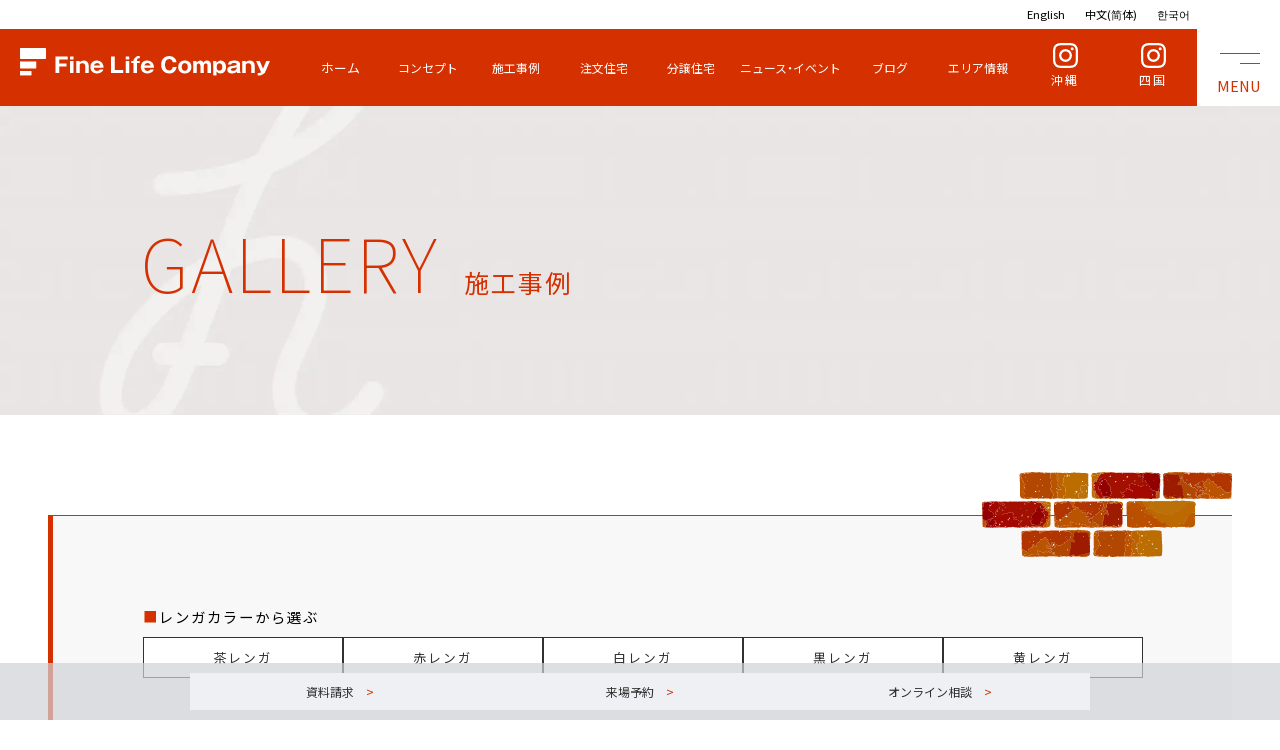

--- FILE ---
content_type: text/html; charset=UTF-8
request_url: https://finelife-ck.com/works/tag_works/tag129
body_size: 18716
content:
<!doctype html>
<html dir="ltr" lang="ja" prefix="og: https://ogp.me/ns#" >
<head>
	<!-- Google Tag Manager -->
	<script>(function(w,d,s,l,i){w[l]=w[l]||[];w[l].push({'gtm.start':new Date().getTime(),event:'gtm.js'});var f=d.getElementsByTagName(s)[0],j=d.createElement(s),dl=l!='dataLayer'?'&l='+l:'';j.async=true;j.src='https://www.googletagmanager.com/gtm.js?id='+i+dl;f.parentNode.insertBefore(j,f);})(window,document,'script','dataLayer','GTM-PJFHDSD8');
	</script>
	<!-- End Google Tag Manager -->
	
	<meta charset="UTF-8" />
	<meta name="viewport" content="width=device-width, initial-scale=1" />
		
	<meta name="thumbnail" content="https://finelife-ck.com/wp-content/themes/twentytwentyone-child/images/thumbnail.jpg">
    <meta property="og:locale" content="ja_JP">
    <meta property="og:url" content="https://finelife-ck.com/wp-content/themes/twentytwentyone-child">
    <meta property="og:type" content="website">
<!--     <meta property="og:title" content="">
    <meta property="og:description" content=""> -->
    <meta property="og:image" content="https://finelife-ck.com/wp-content/themes/twentytwentyone-child/images/thumbnail.jpg">
<!--     <meta property="og:site_name" content=""> -->
    <meta name="twitter:card" content="summary_large_image">
<!--     <meta name="twitter:title" content="">
    <meta name="twitter:description" content=""> -->
    <meta name="twitter:image" content="https://finelife-ck.com/wp-content/themes/twentytwentyone-child/images/thumbnail.jpg">
	
	<link rel="shortcut icon" href="https://finelife-ck.com/wp-content/themes/twentytwentyone-child/images/favicon.ico">
	<link rel="stylesheet" href="https://finelife-ck.com/wp-content/themes/twentytwentyone-child/style.css">
	<link rel="preconnect" href="https://fonts.googleapis.com">
	<link rel="preconnect" href="https://fonts.gstatic.com" crossorigin>
	<link href="https://fonts.googleapis.com/css2?family=Noto+Sans+JP:wght@100;400;900&display=swap" rel="stylesheet">
	<link href="https://fonts.googleapis.com/css2?family=Noto+Sans:wght@100;500;600&display=swap" rel="stylesheet">
	<!-- 約半 -->
	<link rel="stylesheet" href="https://cdn.jsdelivr.net/npm/yakuhanjp@3.4.1/dist/css/yakuhanjp.min.css">
	
	<link rel="stylesheet" href="https://cdnjs.cloudflare.com/ajax/libs/slick-carousel/1.9.0/slick-theme.min.css" integrity="sha512-17EgCFERpgZKcm0j0fEq1YCJuyAWdz9KUtv1EjVuaOz8pDnh/0nZxmU6BBXwaaxqoi9PQXnRWqlcDB027hgv9A==" crossorigin="anonymous" referrerpolicy="no-referrer" />
<link rel="stylesheet" href="https://cdnjs.cloudflare.com/ajax/libs/slick-carousel/1.9.0/slick.min.css" integrity="sha512-yHknP1/AwR+yx26cB1y0cjvQUMvEa2PFzt1c9LlS4pRQ5NOTZFWbhBig+X9G9eYW/8m0/4OXNx8pxJ6z57x0dw==" crossorigin="anonymous" referrerpolicy="no-referrer" />
	<!-- modal-video.jsのcss -->
	<link rel="stylesheet" href="//cdn.jsdelivr.net/npm/modal-video@2.4.6/css/modal-video.min.css"/>
	
	<script src="https://ajaxzip3.github.io/ajaxzip3.js" charset="UTF-8"></script>
	
<!-- Begin Mieruca Embed Code -->
<script type="text/javascript" id="mierucajs">
window.__fid = window.__fid || [];__fid.push([295651245]);
(function() {
function mieruca(){if(typeof window.__fjsld != "undefined") return; window.__fjsld = 1; var fjs = document.createElement('script'); fjs.type = 'text/javascript'; fjs.async = true; fjs.id = "fjssync"; var timestamp = new Date;fjs.src = ('https:' == document.location.protocol ? 'https' : 'http') + '://hm.mieru-ca.com/service/js/mieruca-hm.js?v='+ timestamp.getTime(); var x = document.getElementsByTagName('script')[0]; x.parentNode.insertBefore(fjs, x); };
setTimeout(mieruca, 500); document.readyState != "complete" ? (window.attachEvent ? window.attachEvent("onload", mieruca) : window.addEventListener("load", mieruca, false)) : mieruca();
})();
</script>
<!-- End Mieruca Embed Code -->
	
	<title>宿題・テレワーク・読書・カフェスペース | ファインライフカンパニー</title>

		<!-- All in One SEO 4.9.3 - aioseo.com -->
	<meta name="robots" content="max-image-preview:large" />
	<link rel="canonical" href="https://finelife-ck.com/works/tag_works/tag129" />
	<link rel="next" href="https://finelife-ck.com/works/tag_works/tag129/page/2" />
	<meta name="generator" content="All in One SEO (AIOSEO) 4.9.3" />
		<script type="application/ld+json" class="aioseo-schema">
			{"@context":"https:\/\/schema.org","@graph":[{"@type":"BreadcrumbList","@id":"https:\/\/finelife-ck.com\/works\/tag_works\/tag129#breadcrumblist","itemListElement":[{"@type":"ListItem","@id":"https:\/\/finelife-ck.com#listItem","position":1,"name":"\u30db\u30fc\u30e0","item":"https:\/\/finelife-ck.com","nextItem":{"@type":"ListItem","@id":"https:\/\/finelife-ck.com\/works\/tag_works\/tag129#listItem","name":"\u5bbf\u984c\u30fb\u30c6\u30ec\u30ef\u30fc\u30af\u30fb\u8aad\u66f8\u30fb\u30ab\u30d5\u30a7\u30b9\u30da\u30fc\u30b9"}},{"@type":"ListItem","@id":"https:\/\/finelife-ck.com\/works\/tag_works\/tag129#listItem","position":2,"name":"\u5bbf\u984c\u30fb\u30c6\u30ec\u30ef\u30fc\u30af\u30fb\u8aad\u66f8\u30fb\u30ab\u30d5\u30a7\u30b9\u30da\u30fc\u30b9","previousItem":{"@type":"ListItem","@id":"https:\/\/finelife-ck.com#listItem","name":"\u30db\u30fc\u30e0"}}]},{"@type":"CollectionPage","@id":"https:\/\/finelife-ck.com\/works\/tag_works\/tag129#collectionpage","url":"https:\/\/finelife-ck.com\/works\/tag_works\/tag129","name":"\u5bbf\u984c\u30fb\u30c6\u30ec\u30ef\u30fc\u30af\u30fb\u8aad\u66f8\u30fb\u30ab\u30d5\u30a7\u30b9\u30da\u30fc\u30b9 | \u30d5\u30a1\u30a4\u30f3\u30e9\u30a4\u30d5\u30ab\u30f3\u30d1\u30cb\u30fc","inLanguage":"ja","isPartOf":{"@id":"https:\/\/finelife-ck.com\/#website"},"breadcrumb":{"@id":"https:\/\/finelife-ck.com\/works\/tag_works\/tag129#breadcrumblist"}},{"@type":"Organization","@id":"https:\/\/finelife-ck.com\/#organization","name":"\u30d5\u30a1\u30a4\u30f3\u30e9\u30a4\u30d5\u30ab\u30f3\u30d1\u30cb\u30fc","description":"| \u798f\u5ca1\u770c\u30fb\u6c96\u7e04\u770c\u30fb\u9ad8\u77e5\u770c\u306e\u672c\u7149\u74e6(\u30ec\u30f3\u30ac)\u306e\u5bb6","url":"https:\/\/finelife-ck.com\/","logo":{"@type":"ImageObject","url":"https:\/\/finelife-ck.com\/wp-content\/themes\/twentytwentyone-child\/images\/logo.svg","@id":"https:\/\/finelife-ck.com\/works\/tag_works\/tag129\/#organizationLogo"},"image":{"@id":"https:\/\/finelife-ck.com\/works\/tag_works\/tag129\/#organizationLogo"}},{"@type":"WebSite","@id":"https:\/\/finelife-ck.com\/#website","url":"https:\/\/finelife-ck.com\/","name":"\u30d5\u30a1\u30a4\u30f3\u30e9\u30a4\u30d5\u30ab\u30f3\u30d1\u30cb\u30fc","description":"| \u798f\u5ca1\u770c\u30fb\u6c96\u7e04\u770c\u30fb\u9ad8\u77e5\u770c\u306e\u672c\u7149\u74e6(\u30ec\u30f3\u30ac)\u306e\u5bb6","inLanguage":"ja","publisher":{"@id":"https:\/\/finelife-ck.com\/#organization"}}]}
		</script>
		<!-- All in One SEO -->

<link rel='dns-prefetch' href='//ajax.googleapis.com' />
<link rel='dns-prefetch' href='//www.googletagmanager.com' />
		<!-- This site uses the Google Analytics by MonsterInsights plugin v9.11.1 - Using Analytics tracking - https://www.monsterinsights.com/ -->
		<!-- Note: MonsterInsights is not currently configured on this site. The site owner needs to authenticate with Google Analytics in the MonsterInsights settings panel. -->
					<!-- No tracking code set -->
				<!-- / Google Analytics by MonsterInsights -->
		<style id='wp-img-auto-sizes-contain-inline-css'>
img:is([sizes=auto i],[sizes^="auto," i]){contain-intrinsic-size:3000px 1500px}
/*# sourceURL=wp-img-auto-sizes-contain-inline-css */
</style>
<style id='wp-block-library-inline-css'>
:root{--wp-block-synced-color:#7a00df;--wp-block-synced-color--rgb:122,0,223;--wp-bound-block-color:var(--wp-block-synced-color);--wp-editor-canvas-background:#ddd;--wp-admin-theme-color:#007cba;--wp-admin-theme-color--rgb:0,124,186;--wp-admin-theme-color-darker-10:#006ba1;--wp-admin-theme-color-darker-10--rgb:0,107,160.5;--wp-admin-theme-color-darker-20:#005a87;--wp-admin-theme-color-darker-20--rgb:0,90,135;--wp-admin-border-width-focus:2px}@media (min-resolution:192dpi){:root{--wp-admin-border-width-focus:1.5px}}.wp-element-button{cursor:pointer}:root .has-very-light-gray-background-color{background-color:#eee}:root .has-very-dark-gray-background-color{background-color:#313131}:root .has-very-light-gray-color{color:#eee}:root .has-very-dark-gray-color{color:#313131}:root .has-vivid-green-cyan-to-vivid-cyan-blue-gradient-background{background:linear-gradient(135deg,#00d084,#0693e3)}:root .has-purple-crush-gradient-background{background:linear-gradient(135deg,#34e2e4,#4721fb 50%,#ab1dfe)}:root .has-hazy-dawn-gradient-background{background:linear-gradient(135deg,#faaca8,#dad0ec)}:root .has-subdued-olive-gradient-background{background:linear-gradient(135deg,#fafae1,#67a671)}:root .has-atomic-cream-gradient-background{background:linear-gradient(135deg,#fdd79a,#004a59)}:root .has-nightshade-gradient-background{background:linear-gradient(135deg,#330968,#31cdcf)}:root .has-midnight-gradient-background{background:linear-gradient(135deg,#020381,#2874fc)}:root{--wp--preset--font-size--normal:16px;--wp--preset--font-size--huge:42px}.has-regular-font-size{font-size:1em}.has-larger-font-size{font-size:2.625em}.has-normal-font-size{font-size:var(--wp--preset--font-size--normal)}.has-huge-font-size{font-size:var(--wp--preset--font-size--huge)}.has-text-align-center{text-align:center}.has-text-align-left{text-align:left}.has-text-align-right{text-align:right}.has-fit-text{white-space:nowrap!important}#end-resizable-editor-section{display:none}.aligncenter{clear:both}.items-justified-left{justify-content:flex-start}.items-justified-center{justify-content:center}.items-justified-right{justify-content:flex-end}.items-justified-space-between{justify-content:space-between}.screen-reader-text{border:0;clip-path:inset(50%);height:1px;margin:-1px;overflow:hidden;padding:0;position:absolute;width:1px;word-wrap:normal!important}.screen-reader-text:focus{background-color:#ddd;clip-path:none;color:#444;display:block;font-size:1em;height:auto;left:5px;line-height:normal;padding:15px 23px 14px;text-decoration:none;top:5px;width:auto;z-index:100000}html :where(.has-border-color){border-style:solid}html :where([style*=border-top-color]){border-top-style:solid}html :where([style*=border-right-color]){border-right-style:solid}html :where([style*=border-bottom-color]){border-bottom-style:solid}html :where([style*=border-left-color]){border-left-style:solid}html :where([style*=border-width]){border-style:solid}html :where([style*=border-top-width]){border-top-style:solid}html :where([style*=border-right-width]){border-right-style:solid}html :where([style*=border-bottom-width]){border-bottom-style:solid}html :where([style*=border-left-width]){border-left-style:solid}html :where(img[class*=wp-image-]){height:auto;max-width:100%}:where(figure){margin:0 0 1em}html :where(.is-position-sticky){--wp-admin--admin-bar--position-offset:var(--wp-admin--admin-bar--height,0px)}@media screen and (max-width:600px){html :where(.is-position-sticky){--wp-admin--admin-bar--position-offset:0px}}

/*# sourceURL=wp-block-library-inline-css */
</style><style id='global-styles-inline-css'>
:root{--wp--preset--aspect-ratio--square: 1;--wp--preset--aspect-ratio--4-3: 4/3;--wp--preset--aspect-ratio--3-4: 3/4;--wp--preset--aspect-ratio--3-2: 3/2;--wp--preset--aspect-ratio--2-3: 2/3;--wp--preset--aspect-ratio--16-9: 16/9;--wp--preset--aspect-ratio--9-16: 9/16;--wp--preset--color--black: #000000;--wp--preset--color--cyan-bluish-gray: #abb8c3;--wp--preset--color--white: #FFFFFF;--wp--preset--color--pale-pink: #f78da7;--wp--preset--color--vivid-red: #cf2e2e;--wp--preset--color--luminous-vivid-orange: #ff6900;--wp--preset--color--luminous-vivid-amber: #fcb900;--wp--preset--color--light-green-cyan: #7bdcb5;--wp--preset--color--vivid-green-cyan: #00d084;--wp--preset--color--pale-cyan-blue: #8ed1fc;--wp--preset--color--vivid-cyan-blue: #0693e3;--wp--preset--color--vivid-purple: #9b51e0;--wp--preset--color--dark-gray: #28303D;--wp--preset--color--gray: #39414D;--wp--preset--color--green: #D1E4DD;--wp--preset--color--blue: #D1DFE4;--wp--preset--color--purple: #D1D1E4;--wp--preset--color--red: #E4D1D1;--wp--preset--color--orange: #E4DAD1;--wp--preset--color--yellow: #EEEADD;--wp--preset--gradient--vivid-cyan-blue-to-vivid-purple: linear-gradient(135deg,rgb(6,147,227) 0%,rgb(155,81,224) 100%);--wp--preset--gradient--light-green-cyan-to-vivid-green-cyan: linear-gradient(135deg,rgb(122,220,180) 0%,rgb(0,208,130) 100%);--wp--preset--gradient--luminous-vivid-amber-to-luminous-vivid-orange: linear-gradient(135deg,rgb(252,185,0) 0%,rgb(255,105,0) 100%);--wp--preset--gradient--luminous-vivid-orange-to-vivid-red: linear-gradient(135deg,rgb(255,105,0) 0%,rgb(207,46,46) 100%);--wp--preset--gradient--very-light-gray-to-cyan-bluish-gray: linear-gradient(135deg,rgb(238,238,238) 0%,rgb(169,184,195) 100%);--wp--preset--gradient--cool-to-warm-spectrum: linear-gradient(135deg,rgb(74,234,220) 0%,rgb(151,120,209) 20%,rgb(207,42,186) 40%,rgb(238,44,130) 60%,rgb(251,105,98) 80%,rgb(254,248,76) 100%);--wp--preset--gradient--blush-light-purple: linear-gradient(135deg,rgb(255,206,236) 0%,rgb(152,150,240) 100%);--wp--preset--gradient--blush-bordeaux: linear-gradient(135deg,rgb(254,205,165) 0%,rgb(254,45,45) 50%,rgb(107,0,62) 100%);--wp--preset--gradient--luminous-dusk: linear-gradient(135deg,rgb(255,203,112) 0%,rgb(199,81,192) 50%,rgb(65,88,208) 100%);--wp--preset--gradient--pale-ocean: linear-gradient(135deg,rgb(255,245,203) 0%,rgb(182,227,212) 50%,rgb(51,167,181) 100%);--wp--preset--gradient--electric-grass: linear-gradient(135deg,rgb(202,248,128) 0%,rgb(113,206,126) 100%);--wp--preset--gradient--midnight: linear-gradient(135deg,rgb(2,3,129) 0%,rgb(40,116,252) 100%);--wp--preset--gradient--purple-to-yellow: linear-gradient(160deg, #D1D1E4 0%, #EEEADD 100%);--wp--preset--gradient--yellow-to-purple: linear-gradient(160deg, #EEEADD 0%, #D1D1E4 100%);--wp--preset--gradient--green-to-yellow: linear-gradient(160deg, #D1E4DD 0%, #EEEADD 100%);--wp--preset--gradient--yellow-to-green: linear-gradient(160deg, #EEEADD 0%, #D1E4DD 100%);--wp--preset--gradient--red-to-yellow: linear-gradient(160deg, #E4D1D1 0%, #EEEADD 100%);--wp--preset--gradient--yellow-to-red: linear-gradient(160deg, #EEEADD 0%, #E4D1D1 100%);--wp--preset--gradient--purple-to-red: linear-gradient(160deg, #D1D1E4 0%, #E4D1D1 100%);--wp--preset--gradient--red-to-purple: linear-gradient(160deg, #E4D1D1 0%, #D1D1E4 100%);--wp--preset--font-size--small: 18px;--wp--preset--font-size--medium: 20px;--wp--preset--font-size--large: 24px;--wp--preset--font-size--x-large: 42px;--wp--preset--font-size--extra-small: 16px;--wp--preset--font-size--normal: 20px;--wp--preset--font-size--extra-large: 40px;--wp--preset--font-size--huge: 96px;--wp--preset--font-size--gigantic: 144px;--wp--preset--spacing--20: 0.44rem;--wp--preset--spacing--30: 0.67rem;--wp--preset--spacing--40: 1rem;--wp--preset--spacing--50: 1.5rem;--wp--preset--spacing--60: 2.25rem;--wp--preset--spacing--70: 3.38rem;--wp--preset--spacing--80: 5.06rem;--wp--preset--shadow--natural: 6px 6px 9px rgba(0, 0, 0, 0.2);--wp--preset--shadow--deep: 12px 12px 50px rgba(0, 0, 0, 0.4);--wp--preset--shadow--sharp: 6px 6px 0px rgba(0, 0, 0, 0.2);--wp--preset--shadow--outlined: 6px 6px 0px -3px rgb(255, 255, 255), 6px 6px rgb(0, 0, 0);--wp--preset--shadow--crisp: 6px 6px 0px rgb(0, 0, 0);}:where(.is-layout-flex){gap: 0.5em;}:where(.is-layout-grid){gap: 0.5em;}body .is-layout-flex{display: flex;}.is-layout-flex{flex-wrap: wrap;align-items: center;}.is-layout-flex > :is(*, div){margin: 0;}body .is-layout-grid{display: grid;}.is-layout-grid > :is(*, div){margin: 0;}:where(.wp-block-columns.is-layout-flex){gap: 2em;}:where(.wp-block-columns.is-layout-grid){gap: 2em;}:where(.wp-block-post-template.is-layout-flex){gap: 1.25em;}:where(.wp-block-post-template.is-layout-grid){gap: 1.25em;}.has-black-color{color: var(--wp--preset--color--black) !important;}.has-cyan-bluish-gray-color{color: var(--wp--preset--color--cyan-bluish-gray) !important;}.has-white-color{color: var(--wp--preset--color--white) !important;}.has-pale-pink-color{color: var(--wp--preset--color--pale-pink) !important;}.has-vivid-red-color{color: var(--wp--preset--color--vivid-red) !important;}.has-luminous-vivid-orange-color{color: var(--wp--preset--color--luminous-vivid-orange) !important;}.has-luminous-vivid-amber-color{color: var(--wp--preset--color--luminous-vivid-amber) !important;}.has-light-green-cyan-color{color: var(--wp--preset--color--light-green-cyan) !important;}.has-vivid-green-cyan-color{color: var(--wp--preset--color--vivid-green-cyan) !important;}.has-pale-cyan-blue-color{color: var(--wp--preset--color--pale-cyan-blue) !important;}.has-vivid-cyan-blue-color{color: var(--wp--preset--color--vivid-cyan-blue) !important;}.has-vivid-purple-color{color: var(--wp--preset--color--vivid-purple) !important;}.has-black-background-color{background-color: var(--wp--preset--color--black) !important;}.has-cyan-bluish-gray-background-color{background-color: var(--wp--preset--color--cyan-bluish-gray) !important;}.has-white-background-color{background-color: var(--wp--preset--color--white) !important;}.has-pale-pink-background-color{background-color: var(--wp--preset--color--pale-pink) !important;}.has-vivid-red-background-color{background-color: var(--wp--preset--color--vivid-red) !important;}.has-luminous-vivid-orange-background-color{background-color: var(--wp--preset--color--luminous-vivid-orange) !important;}.has-luminous-vivid-amber-background-color{background-color: var(--wp--preset--color--luminous-vivid-amber) !important;}.has-light-green-cyan-background-color{background-color: var(--wp--preset--color--light-green-cyan) !important;}.has-vivid-green-cyan-background-color{background-color: var(--wp--preset--color--vivid-green-cyan) !important;}.has-pale-cyan-blue-background-color{background-color: var(--wp--preset--color--pale-cyan-blue) !important;}.has-vivid-cyan-blue-background-color{background-color: var(--wp--preset--color--vivid-cyan-blue) !important;}.has-vivid-purple-background-color{background-color: var(--wp--preset--color--vivid-purple) !important;}.has-black-border-color{border-color: var(--wp--preset--color--black) !important;}.has-cyan-bluish-gray-border-color{border-color: var(--wp--preset--color--cyan-bluish-gray) !important;}.has-white-border-color{border-color: var(--wp--preset--color--white) !important;}.has-pale-pink-border-color{border-color: var(--wp--preset--color--pale-pink) !important;}.has-vivid-red-border-color{border-color: var(--wp--preset--color--vivid-red) !important;}.has-luminous-vivid-orange-border-color{border-color: var(--wp--preset--color--luminous-vivid-orange) !important;}.has-luminous-vivid-amber-border-color{border-color: var(--wp--preset--color--luminous-vivid-amber) !important;}.has-light-green-cyan-border-color{border-color: var(--wp--preset--color--light-green-cyan) !important;}.has-vivid-green-cyan-border-color{border-color: var(--wp--preset--color--vivid-green-cyan) !important;}.has-pale-cyan-blue-border-color{border-color: var(--wp--preset--color--pale-cyan-blue) !important;}.has-vivid-cyan-blue-border-color{border-color: var(--wp--preset--color--vivid-cyan-blue) !important;}.has-vivid-purple-border-color{border-color: var(--wp--preset--color--vivid-purple) !important;}.has-vivid-cyan-blue-to-vivid-purple-gradient-background{background: var(--wp--preset--gradient--vivid-cyan-blue-to-vivid-purple) !important;}.has-light-green-cyan-to-vivid-green-cyan-gradient-background{background: var(--wp--preset--gradient--light-green-cyan-to-vivid-green-cyan) !important;}.has-luminous-vivid-amber-to-luminous-vivid-orange-gradient-background{background: var(--wp--preset--gradient--luminous-vivid-amber-to-luminous-vivid-orange) !important;}.has-luminous-vivid-orange-to-vivid-red-gradient-background{background: var(--wp--preset--gradient--luminous-vivid-orange-to-vivid-red) !important;}.has-very-light-gray-to-cyan-bluish-gray-gradient-background{background: var(--wp--preset--gradient--very-light-gray-to-cyan-bluish-gray) !important;}.has-cool-to-warm-spectrum-gradient-background{background: var(--wp--preset--gradient--cool-to-warm-spectrum) !important;}.has-blush-light-purple-gradient-background{background: var(--wp--preset--gradient--blush-light-purple) !important;}.has-blush-bordeaux-gradient-background{background: var(--wp--preset--gradient--blush-bordeaux) !important;}.has-luminous-dusk-gradient-background{background: var(--wp--preset--gradient--luminous-dusk) !important;}.has-pale-ocean-gradient-background{background: var(--wp--preset--gradient--pale-ocean) !important;}.has-electric-grass-gradient-background{background: var(--wp--preset--gradient--electric-grass) !important;}.has-midnight-gradient-background{background: var(--wp--preset--gradient--midnight) !important;}.has-small-font-size{font-size: var(--wp--preset--font-size--small) !important;}.has-medium-font-size{font-size: var(--wp--preset--font-size--medium) !important;}.has-large-font-size{font-size: var(--wp--preset--font-size--large) !important;}.has-x-large-font-size{font-size: var(--wp--preset--font-size--x-large) !important;}
/*# sourceURL=global-styles-inline-css */
</style>

<style id='classic-theme-styles-inline-css'>
/*! This file is auto-generated */
.wp-block-button__link{color:#fff;background-color:#32373c;border-radius:9999px;box-shadow:none;text-decoration:none;padding:calc(.667em + 2px) calc(1.333em + 2px);font-size:1.125em}.wp-block-file__button{background:#32373c;color:#fff;text-decoration:none}
/*# sourceURL=/wp-includes/css/classic-themes.min.css */
</style>
<link rel='stylesheet' id='twenty-twenty-one-custom-color-overrides-css' href='https://finelife-ck.com/wp-content/themes/twentytwentyone/assets/css/custom-color-overrides.css?ver=1.6' media='all' />
<link rel='stylesheet' id='twenty-twenty-one-print-style-css' href='https://finelife-ck.com/wp-content/themes/twentytwentyone/assets/css/print.css?ver=1.6' media='print' />
<script src="//ajax.googleapis.com/ajax/libs/jquery/3.2.1/jquery.min.js" id="jquery-js"></script>

<!-- Site Kit によって追加された Google タグ（gtag.js）スニペット -->
<!-- Google アナリティクス スニペット (Site Kit が追加) -->
<script src="https://www.googletagmanager.com/gtag/js?id=GT-MRLCSKB" id="google_gtagjs-js" async></script>
<script id="google_gtagjs-js-after">
window.dataLayer = window.dataLayer || [];function gtag(){dataLayer.push(arguments);}
gtag("set","linker",{"domains":["finelife-ck.com"]});
gtag("js", new Date());
gtag("set", "developer_id.dZTNiMT", true);
gtag("config", "GT-MRLCSKB");
//# sourceURL=google_gtagjs-js-after
</script>
<link rel="https://api.w.org/" href="https://finelife-ck.com/wp-json/" /><link rel="alternate" title="JSON" type="application/json" href="https://finelife-ck.com/wp-json/wp/v2/tag_works/660" /><link rel="EditURI" type="application/rsd+xml" title="RSD" href="https://finelife-ck.com/xmlrpc.php?rsd" />
<meta name="generator" content="Site Kit by Google 1.170.0" /><link rel="icon" href="https://finelife-ck.com/wp-content/uploads/2023/02/favicon.png" sizes="32x32" />
<link rel="icon" href="https://finelife-ck.com/wp-content/uploads/2023/02/favicon.png" sizes="192x192" />
<link rel="apple-touch-icon" href="https://finelife-ck.com/wp-content/uploads/2023/02/favicon.png" />
<meta name="msapplication-TileImage" content="https://finelife-ck.com/wp-content/uploads/2023/02/favicon.png" />
</head>

<body class="archive tax-tag_works term-tag129 term-660 wp-embed-responsive wp-theme-twentytwentyone wp-child-theme-twentytwentyone-child is-light-theme no-js hfeed no-widgets"　style="word-break: break-all;">
	
<!-- Google Tag Manager (noscript) -->
<noscript><iframe src="https://www.googletagmanager.com/ns.html?id=GTM-PJFHDSD8"
height="0" width="0" style="display:none;visibility:hidden"></iframe></noscript>
<!-- End Google Tag Manager (noscript) -->
	
<div id="page" class="site">
	<a class="skip-link screen-reader-text" href="#content">コンテンツへスキップ</a>

	
<header id="masthead" class="site-header has-title-and-tagline">

	

<div class="site-branding">

	
						<p class="site-title"><a href="https://finelife-ck.com/" rel="home">ファインライフカンパニー</a></p>
			
			<p class="site-description">
			| 福岡県・沖縄県・高知県の本煉瓦(レンガ)の家		</p>
	</div><!-- .site-branding -->
	

</header><!-- #masthead -->
	
	<div class="header">
		<div class="header__lang">
			<a href="https://translate.google.com/translate?sl=ja&tl=en&u=https://finelife-ck.com">English</a>
			<a href="https://translate.google.com/translate?sl=ja&tl=zh-CN&u=https://finelife-ck.com">中文(简体)</a>
			<a href="https://translate.google.com/translate?sl=ja&tl=ko&u=https://finelife-ck.com">한국어</a>
		</div>
		<div class="header-form header-flex">
			<div class="header__logo"><a href="https://finelife-ck.com"><img src="https://finelife-ck.com/wp-content/themes/twentytwentyone-child/images/logo.svg"/ alt="Fine Life Company"></a></div>
			<div class="header__menu">
				<ul class="menu">
					<li class="menu__single"><a href="https://finelife-ck.com">ホーム</a></li>
					<li class="menu__single"><a href="https://finelife-ck.com/concept/">コンセプト</a></li>
					<li class="menu__single"><a href="https://finelife-ck.com/allworks/">施工事例</a></li>
					<li class="menu__single"><a href="https://finelife-ck.com/custom">注文住宅</a></li>
					<li class="menu__single"><a href="https://finelife-ck.com/sale-in-lots/">分譲住宅</a></li>
					<li class="menu__single"><a href="https://finelife-ck.com/news">ニュース・イベント</a></li>
					<li class="menu__single"><a href="https://finelife-ck.com/blogs">ブログ</a></li>
					<li class="menu__single">
						<p class="init-bottom">エリア情報</p>
						<ul class="menu__second-level">
							<li><a href="https://finelife-ck.com/fukuoka">福岡エリア</a></li>
							<li><a href="https://finelife-ck.com/okinawa">沖縄エリア</a></li>
							<li><a href="https://finelife-ck.com/shikoku">四国エリア</a></li>
						</ul>
					</li>
					<li class="menu__single menu__single--sns">
						<a href="https://www.instagram.com/finelife_company_oki/" target="_blank">
							<svg xmlns="http://www.w3.org/2000/svg" viewBox="0 0 1000 1000">
								<path d="M295.42,6c-53.2,2.51-89.53,11-121.29,23.48-32.87,12.81-60.73,30-88.45,57.82S40.89,143,28.17,175.92c-12.31,31.83-20.65,68.19-23,121.42S2.3,367.68,2.56,503.46,3.42,656.26,6,709.6c2.54,53.19,11,89.51,23.48,121.28,12.83,32.87,30,60.72,57.83,88.45S143,964.09,176,976.83c31.8,12.29,68.17,20.67,121.39,23s70.35,2.87,206.09,2.61,152.83-.86,206.16-3.39S799.1,988,830.88,975.58c32.87-12.86,60.74-30,88.45-57.84S964.1,862,976.81,829.06c12.32-31.8,20.69-68.17,23-121.35,2.33-53.37,2.88-70.41,2.62-206.17s-.87-152.78-3.4-206.1-11-89.53-23.47-121.32c-12.85-32.87-30-60.7-57.82-88.45S862,40.87,829.07,28.19c-31.82-12.31-68.17-20.7-121.39-23S637.33,2.3,501.54,2.56,348.75,3.4,295.42,6m5.84,903.88c-48.75-2.12-75.22-10.22-92.86-17-23.36-9-40-19.88-57.58-37.29s-28.38-34.11-37.5-57.42c-6.85-17.64-15.1-44.08-17.38-92.83-2.48-52.69-3-68.51-3.29-202s.22-149.29,2.53-202c2.08-48.71,10.23-75.21,17-92.84,9-23.39,19.84-40,37.29-57.57s34.1-28.39,57.43-37.51c17.62-6.88,44.06-15.06,92.79-17.38,52.73-2.5,68.53-3,202-3.29s149.31.21,202.06,2.53c48.71,2.12,75.22,10.19,92.83,17,23.37,9,40,19.81,57.57,37.29s28.4,34.07,37.52,57.45c6.89,17.57,15.07,44,17.37,92.76,2.51,52.73,3.08,68.54,3.32,202s-.23,149.31-2.54,202c-2.13,48.75-10.21,75.23-17,92.89-9,23.35-19.85,40-37.31,57.56s-34.09,28.38-57.43,37.5c-17.6,6.87-44.07,15.07-92.76,17.39-52.73,2.48-68.53,3-202.05,3.29s-149.27-.25-202-2.53m407.6-674.61a60,60,0,1,0,59.88-60.1,60,60,0,0,0-59.88,60.1M245.77,503c.28,141.8,115.44,256.49,257.21,256.22S759.52,643.8,759.25,502,643.79,245.48,502,245.76,245.5,361.22,245.77,503m90.06-.18a166.67,166.67,0,1,1,167,166.34,166.65,166.65,0,0,1-167-166.34" transform="translate(-2.5 -2.5)"/>
							</svg>
							<p>沖縄</p>
						</a>
					</li>
					<li class="menu__single menu__single--sns">
						<a href="https://www.instagram.com/finelife_company_shikoku/" target="_blank">
							<svg xmlns="http://www.w3.org/2000/svg" viewBox="0 0 1000 1000">
								<path d="M295.42,6c-53.2,2.51-89.53,11-121.29,23.48-32.87,12.81-60.73,30-88.45,57.82S40.89,143,28.17,175.92c-12.31,31.83-20.65,68.19-23,121.42S2.3,367.68,2.56,503.46,3.42,656.26,6,709.6c2.54,53.19,11,89.51,23.48,121.28,12.83,32.87,30,60.72,57.83,88.45S143,964.09,176,976.83c31.8,12.29,68.17,20.67,121.39,23s70.35,2.87,206.09,2.61,152.83-.86,206.16-3.39S799.1,988,830.88,975.58c32.87-12.86,60.74-30,88.45-57.84S964.1,862,976.81,829.06c12.32-31.8,20.69-68.17,23-121.35,2.33-53.37,2.88-70.41,2.62-206.17s-.87-152.78-3.4-206.1-11-89.53-23.47-121.32c-12.85-32.87-30-60.7-57.82-88.45S862,40.87,829.07,28.19c-31.82-12.31-68.17-20.7-121.39-23S637.33,2.3,501.54,2.56,348.75,3.4,295.42,6m5.84,903.88c-48.75-2.12-75.22-10.22-92.86-17-23.36-9-40-19.88-57.58-37.29s-28.38-34.11-37.5-57.42c-6.85-17.64-15.1-44.08-17.38-92.83-2.48-52.69-3-68.51-3.29-202s.22-149.29,2.53-202c2.08-48.71,10.23-75.21,17-92.84,9-23.39,19.84-40,37.29-57.57s34.1-28.39,57.43-37.51c17.62-6.88,44.06-15.06,92.79-17.38,52.73-2.5,68.53-3,202-3.29s149.31.21,202.06,2.53c48.71,2.12,75.22,10.19,92.83,17,23.37,9,40,19.81,57.57,37.29s28.4,34.07,37.52,57.45c6.89,17.57,15.07,44,17.37,92.76,2.51,52.73,3.08,68.54,3.32,202s-.23,149.31-2.54,202c-2.13,48.75-10.21,75.23-17,92.89-9,23.35-19.85,40-37.31,57.56s-34.09,28.38-57.43,37.5c-17.6,6.87-44.07,15.07-92.76,17.39-52.73,2.48-68.53,3-202.05,3.29s-149.27-.25-202-2.53m407.6-674.61a60,60,0,1,0,59.88-60.1,60,60,0,0,0-59.88,60.1M245.77,503c.28,141.8,115.44,256.49,257.21,256.22S759.52,643.8,759.25,502,643.79,245.48,502,245.76,245.5,361.22,245.77,503m90.06-.18a166.67,166.67,0,1,1,167,166.34,166.65,166.65,0,0,1-167-166.34" transform="translate(-2.5 -2.5)"/>
							</svg>
							<p>四国</p>
						</a>
					</li>
				</ul>
			</div>
			<div class="header__hum">MENU</div>
			<div class="openbtn"><span></span><span></span></div>
		</div>
	</div>
	
	<div id="header" class="header-flex header2">
		<div class="header__logo"><a href="https://finelife-ck.com"><img src="https://finelife-ck.com/wp-content/themes/twentytwentyone-child/images/logo.svg"/ alt="Fine Life Company"></a></div>
		<div class="header__menu">
			<ul class="menu">
				<li class="menu__single"><a href="https://finelife-ck.com">ホーム</a></li>
				<li class="menu__single"><a href="https://finelife-ck.com/concept/">コンセプト</a></li>
				<li class="menu__single"><a href="https://finelife-ck.com/allworks/">施工事例</a></li>
				<li class="menu__single"><a href="https://finelife-ck.com/custom">注文住宅</a></li>
				<li class="menu__single"><a href="https://finelife-ck.com/sale-in-lots/">分譲住宅</a></li>
				<li class="menu__single"><a href="https://finelife-ck.com/news">ニュース・イベント</a></li>
				<li class="menu__single"><a href="https://finelife-ck.com/blogs">ブログ</a></li>
				<li class="menu__single">
					<p class="init-bottom">エリア情報</p>
					<ul class="menu__second-level">
						<li><a href="https://finelife-ck.com/fukuoka">福岡エリア</a></li>
						<li><a href="https://finelife-ck.com/okinawa">沖縄エリア</a></li>
						<li><a href="https://finelife-ck.com/shikoku">四国エリア</a></li>
					</ul>
				</li>
				<li class="menu__single menu__single--sns">
					<a href="https://www.instagram.com/finelife_company_oki/" target="_blank">
						<svg xmlns="http://www.w3.org/2000/svg" viewBox="0 0 1000 1000">
							<path d="M295.42,6c-53.2,2.51-89.53,11-121.29,23.48-32.87,12.81-60.73,30-88.45,57.82S40.89,143,28.17,175.92c-12.31,31.83-20.65,68.19-23,121.42S2.3,367.68,2.56,503.46,3.42,656.26,6,709.6c2.54,53.19,11,89.51,23.48,121.28,12.83,32.87,30,60.72,57.83,88.45S143,964.09,176,976.83c31.8,12.29,68.17,20.67,121.39,23s70.35,2.87,206.09,2.61,152.83-.86,206.16-3.39S799.1,988,830.88,975.58c32.87-12.86,60.74-30,88.45-57.84S964.1,862,976.81,829.06c12.32-31.8,20.69-68.17,23-121.35,2.33-53.37,2.88-70.41,2.62-206.17s-.87-152.78-3.4-206.1-11-89.53-23.47-121.32c-12.85-32.87-30-60.7-57.82-88.45S862,40.87,829.07,28.19c-31.82-12.31-68.17-20.7-121.39-23S637.33,2.3,501.54,2.56,348.75,3.4,295.42,6m5.84,903.88c-48.75-2.12-75.22-10.22-92.86-17-23.36-9-40-19.88-57.58-37.29s-28.38-34.11-37.5-57.42c-6.85-17.64-15.1-44.08-17.38-92.83-2.48-52.69-3-68.51-3.29-202s.22-149.29,2.53-202c2.08-48.71,10.23-75.21,17-92.84,9-23.39,19.84-40,37.29-57.57s34.1-28.39,57.43-37.51c17.62-6.88,44.06-15.06,92.79-17.38,52.73-2.5,68.53-3,202-3.29s149.31.21,202.06,2.53c48.71,2.12,75.22,10.19,92.83,17,23.37,9,40,19.81,57.57,37.29s28.4,34.07,37.52,57.45c6.89,17.57,15.07,44,17.37,92.76,2.51,52.73,3.08,68.54,3.32,202s-.23,149.31-2.54,202c-2.13,48.75-10.21,75.23-17,92.89-9,23.35-19.85,40-37.31,57.56s-34.09,28.38-57.43,37.5c-17.6,6.87-44.07,15.07-92.76,17.39-52.73,2.48-68.53,3-202.05,3.29s-149.27-.25-202-2.53m407.6-674.61a60,60,0,1,0,59.88-60.1,60,60,0,0,0-59.88,60.1M245.77,503c.28,141.8,115.44,256.49,257.21,256.22S759.52,643.8,759.25,502,643.79,245.48,502,245.76,245.5,361.22,245.77,503m90.06-.18a166.67,166.67,0,1,1,167,166.34,166.65,166.65,0,0,1-167-166.34" transform="translate(-2.5 -2.5)"/>
						</svg>
					</a>
				</li>
			</ul>
		</div>
		<div class="header__hum">MENU</div>
		<div class="openbtn"><span></span><span></span></div>
	</div>
	
	<div id="g-nav" class="sildeMenu">
		<div class="closebtn"><span></span><span></span></div>
		<div class="sildeMenu">
			<div id="g-nav-list">
				<ul>
					<li><a href="https://finelife-ck.com">ホーム</a></li> 
					<li><a href="https://finelife-ck.com/concept/">コンセプト</a></li> 
					<li><a href="https://finelife-ck.com/news/">ニュース・イベント</a></li>
					<li><a href="https://finelife-ck.com/blogs/">ブログ</a></li>
				</ul>
				<ol>
					<li><p class="uline p-font">WORK</p></li>
					<li><a href="https://finelife-ck.com/allworks/">施工事例</a></li> 
					<li><a href="https://finelife-ck.com/sale-in-lots/">分譲住宅</a></li> 
					<li><a href="https://finelife-ck.com/custom">注文住宅</a></li> 
					<li><a href="https://finelife-ck.com/custom">→家ができるまで</a></li> 
					<li><a href="https://finelife-ck.com/performance">→性能</a></li> 
				</ol>
				<ol>
					<li><p class="uline p-font">AREA</p></li>
					<li><a href="https://finelife-ck.com/fukuoka">福岡エリア</a></li> 
					<li><a href="https://finelife-ck.com/okinawa">沖縄エリア</a></li> 
					<li><a href="https://finelife-ck.com/shikoku">四国エリア</a></li> 
				</ol>
				<ol>
					<li><p class="uline p-font">COMPANY</p></li>
					<li><a href="https://finelife-ck.com/company">会社概要</a></li> 
					<li><a href="https://finelife-ck.com/sdgs">SDGsへの取り組み</a></li> 
<!-- 					<li><a href="">動画一覧</a></li>  -->
				</ol>
				<ol>
					<li><p class="uline p-font">CONTACT</p></li>
					<li><a href="https://finelife-ck.com/document">資料請求</a></li> 
					<li><a href="https://finelife-ck.com/reservation">来場予約</a></li> 
					<li><a href="https://finelife-ck.com/online">オンライン相談</a></li> 
					<li><a href="https://finelife-ck.com/contact">その他のお問い合わせ</a></li> 
				</ol>
				<ol class="sns-list">
					<li><p class="uline p-font">SNS</p></li>
					<li>
						<a class="sns-link" href="https://www.instagram.com/finelife_company_oki/" target="_blank">
							<svg xmlns="http://www.w3.org/2000/svg" viewBox="0 0 1000 1000">
								<path d="M295.42,6c-53.2,2.51-89.53,11-121.29,23.48-32.87,12.81-60.73,30-88.45,57.82S40.89,143,28.17,175.92c-12.31,31.83-20.65,68.19-23,121.42S2.3,367.68,2.56,503.46,3.42,656.26,6,709.6c2.54,53.19,11,89.51,23.48,121.28,12.83,32.87,30,60.72,57.83,88.45S143,964.09,176,976.83c31.8,12.29,68.17,20.67,121.39,23s70.35,2.87,206.09,2.61,152.83-.86,206.16-3.39S799.1,988,830.88,975.58c32.87-12.86,60.74-30,88.45-57.84S964.1,862,976.81,829.06c12.32-31.8,20.69-68.17,23-121.35,2.33-53.37,2.88-70.41,2.62-206.17s-.87-152.78-3.4-206.1-11-89.53-23.47-121.32c-12.85-32.87-30-60.7-57.82-88.45S862,40.87,829.07,28.19c-31.82-12.31-68.17-20.7-121.39-23S637.33,2.3,501.54,2.56,348.75,3.4,295.42,6m5.84,903.88c-48.75-2.12-75.22-10.22-92.86-17-23.36-9-40-19.88-57.58-37.29s-28.38-34.11-37.5-57.42c-6.85-17.64-15.1-44.08-17.38-92.83-2.48-52.69-3-68.51-3.29-202s.22-149.29,2.53-202c2.08-48.71,10.23-75.21,17-92.84,9-23.39,19.84-40,37.29-57.57s34.1-28.39,57.43-37.51c17.62-6.88,44.06-15.06,92.79-17.38,52.73-2.5,68.53-3,202-3.29s149.31.21,202.06,2.53c48.71,2.12,75.22,10.19,92.83,17,23.37,9,40,19.81,57.57,37.29s28.4,34.07,37.52,57.45c6.89,17.57,15.07,44,17.37,92.76,2.51,52.73,3.08,68.54,3.32,202s-.23,149.31-2.54,202c-2.13,48.75-10.21,75.23-17,92.89-9,23.35-19.85,40-37.31,57.56s-34.09,28.38-57.43,37.5c-17.6,6.87-44.07,15.07-92.76,17.39-52.73,2.48-68.53,3-202.05,3.29s-149.27-.25-202-2.53m407.6-674.61a60,60,0,1,0,59.88-60.1,60,60,0,0,0-59.88,60.1M245.77,503c.28,141.8,115.44,256.49,257.21,256.22S759.52,643.8,759.25,502,643.79,245.48,502,245.76,245.5,361.22,245.77,503m90.06-.18a166.67,166.67,0,1,1,167,166.34,166.65,166.65,0,0,1-167-166.34" transform="translate(-2.5 -2.5)"/>
							</svg>
							<span>Instagram(沖縄)</span>
						</a>
					</li>
					<li>
						<a class="sns-link" href="https://www.instagram.com/finelife_company_shikoku/" target="_blank">
							<svg xmlns="http://www.w3.org/2000/svg" viewBox="0 0 1000 1000">
								<path d="M295.42,6c-53.2,2.51-89.53,11-121.29,23.48-32.87,12.81-60.73,30-88.45,57.82S40.89,143,28.17,175.92c-12.31,31.83-20.65,68.19-23,121.42S2.3,367.68,2.56,503.46,3.42,656.26,6,709.6c2.54,53.19,11,89.51,23.48,121.28,12.83,32.87,30,60.72,57.83,88.45S143,964.09,176,976.83c31.8,12.29,68.17,20.67,121.39,23s70.35,2.87,206.09,2.61,152.83-.86,206.16-3.39S799.1,988,830.88,975.58c32.87-12.86,60.74-30,88.45-57.84S964.1,862,976.81,829.06c12.32-31.8,20.69-68.17,23-121.35,2.33-53.37,2.88-70.41,2.62-206.17s-.87-152.78-3.4-206.1-11-89.53-23.47-121.32c-12.85-32.87-30-60.7-57.82-88.45S862,40.87,829.07,28.19c-31.82-12.31-68.17-20.7-121.39-23S637.33,2.3,501.54,2.56,348.75,3.4,295.42,6m5.84,903.88c-48.75-2.12-75.22-10.22-92.86-17-23.36-9-40-19.88-57.58-37.29s-28.38-34.11-37.5-57.42c-6.85-17.64-15.1-44.08-17.38-92.83-2.48-52.69-3-68.51-3.29-202s.22-149.29,2.53-202c2.08-48.71,10.23-75.21,17-92.84,9-23.39,19.84-40,37.29-57.57s34.1-28.39,57.43-37.51c17.62-6.88,44.06-15.06,92.79-17.38,52.73-2.5,68.53-3,202-3.29s149.31.21,202.06,2.53c48.71,2.12,75.22,10.19,92.83,17,23.37,9,40,19.81,57.57,37.29s28.4,34.07,37.52,57.45c6.89,17.57,15.07,44,17.37,92.76,2.51,52.73,3.08,68.54,3.32,202s-.23,149.31-2.54,202c-2.13,48.75-10.21,75.23-17,92.89-9,23.35-19.85,40-37.31,57.56s-34.09,28.38-57.43,37.5c-17.6,6.87-44.07,15.07-92.76,17.39-52.73,2.48-68.53,3-202.05,3.29s-149.27-.25-202-2.53m407.6-674.61a60,60,0,1,0,59.88-60.1,60,60,0,0,0-59.88,60.1M245.77,503c.28,141.8,115.44,256.49,257.21,256.22S759.52,643.8,759.25,502,643.79,245.48,502,245.76,245.5,361.22,245.77,503m90.06-.18a166.67,166.67,0,1,1,167,166.34,166.65,166.65,0,0,1-167-166.34" transform="translate(-2.5 -2.5)"/>
							</svg>
							<span>Instagram(四国)</span>
						</a>
					</li>
				</ol>
<!-- 				<ol class="lang-sp">
					<li><a href="https://translate.google.com/translate?sl=ja&tl=en&u=https://finelife-ck.com">English</a></li>
					<li><a href="https://translate.google.com/translate?sl=ja&tl=zh-CN&u=https://finelife-ck.com">中文(简体)</a></li>
					<li><a href="https://translate.google.com/translate?sl=ja&tl=ko&u=https://finelife-ck.com">한국어</a></li>
				</ol> -->
			</div>
			</div>
		</div>
		<div id="slidemenuBackground"></div>
	
	<div id="fixed-bottom" class="fixed-bottom">
	<div class="fixed-bottom__box">
		<a href="https://finelife-ck.com/document">資料請求　<span class="red">></span></a>
		<a href="https://finelife-ck.com/reservation">来場予約　<span class="red">></span></a>
		<a href="https://finelife-ck.com/online">オンライン相談　<span class="red">></span></a>
	</div>
	</div>
	
	
	<div id="content" class="site-content">
		<div id="primary" class="content-area">
			<main id="main" class="site-main">
<style>
	</style>

<div class="topttl__box">
<div class="topttl">
	<img src="https://finelife-ck.com/wp-content/themes/twentytwentyone-child/images/top.webp"/ alt="">
	<h1>GALLERY<span>施工事例</span></h1>
</div>
</div>

<div  class="modal-container boxouter gallery__alltag">
	<span class="modal-close">&times</span>
	<div class="tag__choose"><span>■</span>すべてのタグ</div>
	<a href="https://finelife-ck.com/works/tag_works/tag228">切妻屋根</a><a href="https://finelife-ck.com/works/tag_works/tag226">ガレージ</a><a href="https://finelife-ck.com/works/tag_works/tag232">赤い屋根</a><a href="https://finelife-ck.com/works/tag_works/tag100">福岡県</a><a href="https://finelife-ck.com/works/tag_works/tag231">片流れ屋根</a><a href="https://finelife-ck.com/works/tag_works/tag230">方形屋根</a><a href="https://finelife-ck.com/works/tag_works/tag229">寄棟屋根</a><a href="https://finelife-ck.com/works/tag_works/tag227">四角い家</a><a href="https://finelife-ck.com/works/tag_works/tag103">本州</a><a href="https://finelife-ck.com/works/tag_works/tag225">1000万円〜</a><a href="https://finelife-ck.com/works/tag_works/tag104">沖縄県</a><a href="https://finelife-ck.com/works/tag_works/tag107">2000万円〜</a><a href="https://finelife-ck.com/works/tag_works/tag108">3000万円〜</a><a href="https://finelife-ck.com/works/tag_works/tag110">5000万円〜</a><a href="https://finelife-ck.com/works/tag_works/tag112">2LDK</a><a href="https://finelife-ck.com/works/tag_works/tag113">3LDK</a><a href="https://finelife-ck.com/works/tag_works/tag114">4LDK</a><a href="https://finelife-ck.com/works/tag_works/tag116">平屋/1階建て</a><a href="https://finelife-ck.com/works/tag_works/tag117">2階建て</a><a href="https://finelife-ck.com/works/tag_works/tag118">3階建て</a><a href="https://finelife-ck.com/works/tag_works/tag119">外観</a><a href="https://finelife-ck.com/works/tag_works/tag120">中庭・広々バルコニー</a><a href="https://finelife-ck.com/works/tag_works/tag121">吹き抜け/現し（あらわし）天井</a><a href="https://finelife-ck.com/works/tag_works/tag123">こどもがのびのび育つ家</a><a href="https://finelife-ck.com/works/tag_works/tag125">ペットと暮らす</a><a href="https://finelife-ck.com/works/tag_works/tag127">リゾート</a><a href="https://finelife-ck.com/works/tag_works/tag128">ナチュラル</a><a href="https://finelife-ck.com/works/tag_works/tag129">宿題・テレワーク・読書・カフェスペース</a><a href="https://finelife-ck.com/works/tag_works/tag130">和モダン</a><a href="https://finelife-ck.com/works/tag_works/tag131">和室のある家</a><a href="https://finelife-ck.com/works/tag_works/tag201">茶レンガ</a><a href="https://finelife-ck.com/works/tag_works/tag202">赤レンガ</a><a href="https://finelife-ck.com/works/tag_works/tag203">白レンガ</a><a href="https://finelife-ck.com/works/tag_works/tag205">黄レンガ</a><a href="https://finelife-ck.com/works/tag_works/tag213">インテリア・内観</a><a href="https://finelife-ck.com/works/tag_works/tag214">沖縄伝統の家</a><a href="https://finelife-ck.com/works/tag_works/tag215">屋根裏部屋</a><a href="https://finelife-ck.com/works/tag_works/tag216">オーク材（無垢材）</a><a href="https://finelife-ck.com/works/tag_works/tag217">パイン材（無垢材）</a><a href="https://finelife-ck.com/works/tag_works/tag218">アルダー材（無垢材）</a><a href="https://finelife-ck.com/works/tag_works/tag219">ウォルナット材（無垢材）</a><a href="https://finelife-ck.com/works/tag_works/tag220">杉材（無垢材）</a><a href="https://finelife-ck.com/works/tag_works/tag221">ヒッコリー材（無垢材）</a><a href="https://finelife-ck.com/works/tag_works/tag222">アンティーク</a><!--    <a href="https://finelife-ck.com/tag_works/tag100">福岡県</a>
	<a href="https://finelife-ck.com/tag_works/tag103">本州</a>
	<a href="https://finelife-ck.com/tag_works/tag104">沖縄県</a>
	<a href="https://finelife-ck.com/tag_works/tag107">2000万円〜</a>
	<a href="https://finelife-ck.com/tag_works/tag108">3000万円〜</a>
	<a href="https://finelife-ck.com/tag_works/tag109">4000万円〜</a>
	<a href="https://finelife-ck.com/tag_works/tag110">5000万円〜</a>
	<a href="https://finelife-ck.com/tag_works/tag111">1億円〜</a>
	<a href="https://finelife-ck.com/tag_works/tag112">2LDK</a>
	<a href="https://finelife-ck.com/tag_works/tag113">3LDK</a>
	<a href="https://finelife-ck.com/tag_works/tag114">4LDK</a>
	<a href="https://finelife-ck.com/tag_works/tag115">5LDK</a>
	<a href="https://finelife-ck.com/tag_works/tag116">平屋/1階建て</a>
	<a href="https://finelife-ck.com/tag_works/tag117">2階建て</a>
	<a href="https://finelife-ck.com/tag_works/tag118">3階建て</a>
	<a href="https://finelife-ck.com/tag_works/tag119">外観</a>
	<a href="https://finelife-ck.com/tag_works/tag120">中庭・広々バルコニー</a>
	<a href="https://finelife-ck.com/tag_works/tag121">吹き抜け/現し（あらわし）天井</a>
	<a href="https://finelife-ck.com/tag_works/tag122">収納たっぷり</a>
	<a href="https://finelife-ck.com/tag_works/tag123">子育て</a>
	<a href="https://finelife-ck.com/tag_works/tag124">サーフィンを楽しむ</a>
	<a href="https://finelife-ck.com/tag_works/tag125">ペットと暮らす</a>
	<a href="https://finelife-ck.com/tag_works/tag126">趣味と暮らす</a>
	<a href="https://finelife-ck.com/tag_works/tag127">リゾート地</a>
	<a href="https://finelife-ck.com/tag_works/tag128">海のそば</a>
	<a href="https://finelife-ck.com/tag_works/tag129">車好き</a>
	<a href="https://finelife-ck.com/tag_works/tag130">和モダン</a>
	<a href="https://finelife-ck.com/tag_works/tag131">和室</a>
	<a href="https://finelife-ck.com/tag_works/tag132">建売住宅</a>
	<a href="https://finelife-ck.com/tag_works/tag133">土地分譲</a>
	<a href="https://finelife-ck.com/tag_works/tag134">完売御礼</a>
	<a href="https://finelife-ck.com/tag_works/tag201">茶レンガ</a>
	<a href="https://finelife-ck.com/tag_works/tag202">赤レンガ</a>
	<a href="https://finelife-ck.com/tag_works/tag203">白レンガ</a>
	<a href="https://finelife-ck.com/tag_works/tag204">黒レンガ</a>
	<a href="https://finelife-ck.com/tag_works/tag205">黄レンガ</a>
	<a href="https://finelife-ck.com/tag_works/tag206">20代で建てた家</a>
	<a href="https://finelife-ck.com/tag_works/tag207">30代で建てた家</a>
	<a href="https://finelife-ck.com/tag_works/tag208">40代で建てた家</a>
	<a href="https://finelife-ck.com/tag_works/tag209">50代で建てた家</a>
	<a href="https://finelife-ck.com/tag_works/tag210">3人家族</a>
	<a href="https://finelife-ck.com/tag_works/tag211">4人家族</a>
	<a href="https://finelife-ck.com/tag_works/tag212">5人家族</a>
	<a href="https://finelife-ck.com/tag_works/tag213">インテリア・内観</a>
	<a href="https://finelife-ck.com/tag_works/tag214">沖縄伝統の家</a>
	<a href="https://finelife-ck.com/tag_works/tag215">屋根裏部屋</a>
	<a href="https://finelife-ck.com/tag_works/tag216">オーク材（無垢材）</a>
	<a href="https://finelife-ck.com/tag_works/tag217">パイン材（無垢材）</a>
	<a href="https://finelife-ck.com/tag_works/tag218">アルダー材（無垢材）</a>
	<a href="https://finelife-ck.com/tag_works/tag219">ウォルナット材（無垢材）</a>
	<a href="https://finelife-ck.com/tag_works/tag220">杉材（無垢材）</a>
	<a href="https://finelife-ck.com/tag_works/tag221">ヒッコリー材（無垢材）</a>
	<a href="https://finelife-ck.com/tag_works/tag222">アンティーク</a>
	<a href="https://finelife-ck.com/tag_works/tag223">読書を楽しむ</a>
	<a href="https://finelife-ck.com/tag_works/tag224">アウトドア・レジャー</a> -->
</div>

<div class="boxouter gallery__tag">
	<div class="tag__choose"><span>■</span>レンガカラーから選ぶ</div>
	<div class="flex works__tagflex"><a href="https://finelife-ck.com/tag_works/tag201">茶レンガ</a><a href="https://finelife-ck.com/tag_works/tag202">赤レンガ</a><a href="https://finelife-ck.com/tag_works/tag203">白レンガ</a><a href="https://finelife-ck.com/tag_works/tag204">黒レンガ</a><a href="https://finelife-ck.com/tag_works/tag205">黄レンガ</a></div>
	
	<div class="tag__choose"><span>■</span>エリアから選ぶ</div>
	<div class="flex works__tagflex"><a href="https://finelife-ck.com/tag_works/tag100">福岡県</a><a href="https://finelife-ck.com/tag_works/tag103">本州</a><a href="https://finelife-ck.com/tag_works/tag104">沖縄県</a></div>
	
	<div class="tag__choose"><span>■</span>間取りから選ぶ</div>
	<div class="flex works__tagflex"><a href="https://finelife-ck.com/tag_works/tag112">2LDK</a><a href="https://finelife-ck.com/tag_works/tag113">3LDK</a><a href="https://finelife-ck.com/tag_works/tag114">4LDK</a><a href="https://finelife-ck.com/tag_works/tag115">5LDK</a></div>
	
	<div class="pickup_tag flex">
		<p>人気のタグ</p><p class="flex sp__flex"><a href="https://finelife-ck.com/tag_works/tag116">平屋/1階建て</a><a href="https://finelife-ck.com/tag_works/tag114">4LDK</a><a href="https://finelife-ck.com/tag_works/tag100">福岡県</a><a href="https://finelife-ck.com/tag_works/tag201">茶レンガ</a></p>
	</div>
	<a href="" class="modal-open alltag_btn">すべてのタグをみる　＞</a>
	<div class="renga renga-allworks1">
		<img src="https://finelife-ck.com/wp-content/themes/twentytwentyone-child/images/renga1-allworks.svg">
	</div>
	<div class="renga renga-allworks2">
		<img src="https://finelife-ck.com/wp-content/themes/twentytwentyone-child/images/renga2-allworks.svg">
	</div>
</div>


<div class="concepttop">物件一覧</div>

<div class="threeblock">
	<img src="https://finelife-ck.com/wp-content/themes/twentytwentyone-child/images/threeblock.svg"/ alt="">
</div>


<div class="tagname boxouter">
	宿題・テレワーク・読書・カフェスペース</div>

<!-- 施工事例 -->
      
<div class="flex boxouter postflex">
			<div class="img-size">
<a class="lots_thum" href="https://finelife-ck.com/works/507"><img width="300" height="200" src="https://finelife-ck.com/wp-content/uploads/2022/12/8949bdad69ffe05f9c202e7708dbddc6-300x200.jpg" class="attachment-medium size-medium" alt="無垢材の家の施工事例 無垢材の造作キッチン カウンターキッチン 大理石 注文住宅 ナチュラル・アンティーク ファインライフ・カンパニー" decoding="async" fetchpriority="high" srcset="https://finelife-ck.com/wp-content/uploads/2022/12/8949bdad69ffe05f9c202e7708dbddc6-300x200.jpg 300w, https://finelife-ck.com/wp-content/uploads/2022/12/8949bdad69ffe05f9c202e7708dbddc6-1024x683.jpg 1024w, https://finelife-ck.com/wp-content/uploads/2022/12/8949bdad69ffe05f9c202e7708dbddc6-768x512.jpg 768w, https://finelife-ck.com/wp-content/uploads/2022/12/8949bdad69ffe05f9c202e7708dbddc6.jpg 1200w" sizes="(max-width: 300px) 100vw, 300px" style="width:100%;height:66.67%;max-width:1200px;" /></a>
	<div class="posttext">
		<a href="https://finelife-ck.com/works/507" class="posttitle">ナチュラルアンティーク - Nat...</a>
		<p class="area">沖縄エリア</p>
		<p class="postcontent">
ダイニングテーブルもキッチンのキャビネットと合わせたオリジナル素材で造作。一体感のあるスペースへと...</p>
		<p class="posttag tagworks"><a href="https://finelife-ck.com/works/tag_works/tag104" rel="tag">沖縄県</a><a href="https://finelife-ck.com/works/tag_works/tag107" rel="tag">2000万円〜</a><a href="https://finelife-ck.com/works/tag_works/tag113" rel="tag">3LDK</a><a href="https://finelife-ck.com/works/tag_works/tag117" rel="tag">2階建て</a><a href="https://finelife-ck.com/works/tag_works/tag127" rel="tag">リゾート</a><a href="https://finelife-ck.com/works/tag_works/tag129" rel="tag">宿題・テレワーク・読書・カフェスペース</a><a href="https://finelife-ck.com/works/tag_works/tag213" rel="tag">インテリア・内観</a><a href="https://finelife-ck.com/works/tag_works/tag218" rel="tag">アルダー材（無垢材）</a><a href="https://finelife-ck.com/works/tag_works/tag219" rel="tag">ウォルナット材（無垢材）</a><a href="https://finelife-ck.com/works/tag_works/tag222" rel="tag">アンティーク</a></p>
	</div>
</div>
			<div class="img-size">
<a class="lots_thum" href="https://finelife-ck.com/works/496"><img width="300" height="200" src="https://finelife-ck.com/wp-content/uploads/2022/12/03cfbbfbc2cee8043988fe782e4bcfb2-300x200.jpg" class="attachment-medium size-medium" alt="福岡県福岡市南区荒江 注文住宅 新築の施工事例 ２種のタイルがおしゃれな造作キッチン 無垢材の内装 ファインライフ・カンパニー" decoding="async" srcset="https://finelife-ck.com/wp-content/uploads/2022/12/03cfbbfbc2cee8043988fe782e4bcfb2-300x200.jpg 300w, https://finelife-ck.com/wp-content/uploads/2022/12/03cfbbfbc2cee8043988fe782e4bcfb2-1024x684.jpg 1024w, https://finelife-ck.com/wp-content/uploads/2022/12/03cfbbfbc2cee8043988fe782e4bcfb2-768x513.jpg 768w, https://finelife-ck.com/wp-content/uploads/2022/12/03cfbbfbc2cee8043988fe782e4bcfb2-1536x1025.jpg 1536w, https://finelife-ck.com/wp-content/uploads/2022/12/03cfbbfbc2cee8043988fe782e4bcfb2-2048x1367.jpg 2048w, https://finelife-ck.com/wp-content/uploads/2022/12/03cfbbfbc2cee8043988fe782e4bcfb2-1568x1047.jpg 1568w" sizes="(max-width: 300px) 100vw, 300px" style="width:100%;height:66.76%;max-width:2560px;" /></a>
	<div class="posttext">
		<a href="https://finelife-ck.com/works/496" class="posttitle">ラスティックモダン - Rusti...</a>
		<p class="area">福岡エリア</p>
		<p class="postcontent">
セパレートの造作キッチンに2種のタイルで別空間へと誘います。リビング部は吹抜けを用い開放感のある明...</p>
		<p class="posttag tagworks"><a href="https://finelife-ck.com/works/tag_works/tag100" rel="tag">福岡県</a><a href="https://finelife-ck.com/works/tag_works/tag110" rel="tag">5000万円〜</a><a href="https://finelife-ck.com/works/tag_works/tag112" rel="tag">2LDK</a><a href="https://finelife-ck.com/works/tag_works/tag118" rel="tag">3階建て</a><a href="https://finelife-ck.com/works/tag_works/tag121" rel="tag">吹き抜け/現し（あらわし）天井</a><a href="https://finelife-ck.com/works/tag_works/tag129" rel="tag">宿題・テレワーク・読書・カフェスペース</a><a href="https://finelife-ck.com/works/tag_works/tag213" rel="tag">インテリア・内観</a><a href="https://finelife-ck.com/works/tag_works/tag216" rel="tag">オーク材（無垢材）</a></p>
	</div>
</div>
			<div class="img-size">
<a class="lots_thum" href="https://finelife-ck.com/works/463"><img width="300" height="200" src="https://finelife-ck.com/wp-content/uploads/2022/12/d08279b635c678cf4e437d6bb4514092-300x200.jpg" class="attachment-medium size-medium" alt="福岡県福岡市城南区小田部 新築一戸建て　販売物件 内装の写真 ダイニングキッチン" decoding="async" srcset="https://finelife-ck.com/wp-content/uploads/2022/12/d08279b635c678cf4e437d6bb4514092-300x200.jpg 300w, https://finelife-ck.com/wp-content/uploads/2022/12/d08279b635c678cf4e437d6bb4514092-1024x683.jpg 1024w, https://finelife-ck.com/wp-content/uploads/2022/12/d08279b635c678cf4e437d6bb4514092-768x512.jpg 768w, https://finelife-ck.com/wp-content/uploads/2022/12/d08279b635c678cf4e437d6bb4514092-1536x1024.jpg 1536w, https://finelife-ck.com/wp-content/uploads/2022/12/d08279b635c678cf4e437d6bb4514092-2048x1365.jpg 2048w, https://finelife-ck.com/wp-content/uploads/2022/12/d08279b635c678cf4e437d6bb4514092-1568x1045.jpg 1568w" sizes="(max-width: 300px) 100vw, 300px" style="width:100%;height:66.68%;max-width:2560px;" /></a>
	<div class="posttext">
		<a href="https://finelife-ck.com/works/463" class="posttitle">カナディアン - Canadian...</a>
		<p class="area">福岡エリア</p>
		<p class="postcontent">
キッチンに居ながら部屋全体を見渡せ、いつも家族の気配が感じられるOPENな間取りは家事をしていても...</p>
		<p class="posttag tagworks"><a href="https://finelife-ck.com/works/tag_works/tag100" rel="tag">福岡県</a><a href="https://finelife-ck.com/works/tag_works/tag129" rel="tag">宿題・テレワーク・読書・カフェスペース</a><a href="https://finelife-ck.com/works/tag_works/tag213" rel="tag">インテリア・内観</a><a href="https://finelife-ck.com/works/tag_works/tag218" rel="tag">アルダー材（無垢材）</a></p>
	</div>
</div>
			<div class="img-size">
<a class="lots_thum" href="https://finelife-ck.com/works/450"><img width="300" height="200" src="https://finelife-ck.com/wp-content/uploads/2022/12/4ab24d1ad1a6528ea519aefcf61d7800-300x200.jpg" class="attachment-medium size-medium" alt="福岡県福岡市前原 新築一軒家 施工事例 カリフォルニア風 リビングルーム" decoding="async" loading="lazy" srcset="https://finelife-ck.com/wp-content/uploads/2022/12/4ab24d1ad1a6528ea519aefcf61d7800-300x200.jpg 300w, https://finelife-ck.com/wp-content/uploads/2022/12/4ab24d1ad1a6528ea519aefcf61d7800-1024x683.jpg 1024w, https://finelife-ck.com/wp-content/uploads/2022/12/4ab24d1ad1a6528ea519aefcf61d7800-768x512.jpg 768w, https://finelife-ck.com/wp-content/uploads/2022/12/4ab24d1ad1a6528ea519aefcf61d7800-1536x1024.jpg 1536w, https://finelife-ck.com/wp-content/uploads/2022/12/4ab24d1ad1a6528ea519aefcf61d7800-2048x1365.jpg 2048w, https://finelife-ck.com/wp-content/uploads/2022/12/4ab24d1ad1a6528ea519aefcf61d7800-1568x1045.jpg 1568w" sizes="auto, (max-width: 300px) 100vw, 300px" style="width:100%;height:66.68%;max-width:2560px;" /></a>
	<div class="posttext">
		<a href="https://finelife-ck.com/works/450" class="posttitle">カリフォルニア - Califor...</a>
		<p class="area">福岡エリア</p>
		<p class="postcontent">
リビングから2Fへ続く階段との間にあるスキップフロアは、リビングと繋がりつつもちょっとした隠れ場所...</p>
		<p class="posttag tagworks"><a href="https://finelife-ck.com/works/tag_works/tag100" rel="tag">福岡県</a><a href="https://finelife-ck.com/works/tag_works/tag117" rel="tag">2階建て</a><a href="https://finelife-ck.com/works/tag_works/tag129" rel="tag">宿題・テレワーク・読書・カフェスペース</a><a href="https://finelife-ck.com/works/tag_works/tag213" rel="tag">インテリア・内観</a><a href="https://finelife-ck.com/works/tag_works/tag218" rel="tag">アルダー材（無垢材）</a></p>
	</div>
</div>
			<div class="img-size">
<a class="lots_thum" href="https://finelife-ck.com/works/349"><img width="200" height="300" src="https://finelife-ck.com/wp-content/uploads/2022/12/f030b1f16df396b26f0c7a72b7b67976-200x300.jpg" class="attachment-medium size-medium" alt="沖縄県糸満市潮平 モデルハウス 木の香りのするリビング ZEHハウス 吹き抜け天井" decoding="async" loading="lazy" srcset="https://finelife-ck.com/wp-content/uploads/2022/12/f030b1f16df396b26f0c7a72b7b67976-200x300.jpg 200w, https://finelife-ck.com/wp-content/uploads/2022/12/f030b1f16df396b26f0c7a72b7b67976-682x1024.jpg 682w, https://finelife-ck.com/wp-content/uploads/2022/12/f030b1f16df396b26f0c7a72b7b67976-768x1154.jpg 768w, https://finelife-ck.com/wp-content/uploads/2022/12/f030b1f16df396b26f0c7a72b7b67976-1022x1536.jpg 1022w, https://finelife-ck.com/wp-content/uploads/2022/12/f030b1f16df396b26f0c7a72b7b67976-1363x2048.jpg 1363w, https://finelife-ck.com/wp-content/uploads/2022/12/f030b1f16df396b26f0c7a72b7b67976-1568x2356.jpg 1568w, https://finelife-ck.com/wp-content/uploads/2022/12/f030b1f16df396b26f0c7a72b7b67976-scaled.jpg 1704w" sizes="auto, (max-width: 200px) 100vw, 200px" style="width:100%;height:150.23%;max-width:1704px;" /></a>
	<div class="posttext">
		<a href="https://finelife-ck.com/works/349" class="posttitle">cozy+</a>
		<p class="area">沖縄エリア</p>
		<p class="postcontent">
心地いい空間は人それぞれ。あったらいいなぁを叶えるアイデアがいっぱい詰まったcozy+という宝箱。...</p>
		<p class="posttag tagworks"><a href="https://finelife-ck.com/works/tag_works/tag104" rel="tag">沖縄県</a><a href="https://finelife-ck.com/works/tag_works/tag117" rel="tag">2階建て</a><a href="https://finelife-ck.com/works/tag_works/tag129" rel="tag">宿題・テレワーク・読書・カフェスペース</a><a href="https://finelife-ck.com/works/tag_works/tag213" rel="tag">インテリア・内観</a><a href="https://finelife-ck.com/works/tag_works/tag218" rel="tag">アルダー材（無垢材）</a></p>
	</div>
</div>
			<div class="img-size">
<a class="lots_thum" href="https://finelife-ck.com/works/322"><img width="200" height="300" src="https://finelife-ck.com/wp-content/uploads/2022/12/d6ac3bdc6b9e748b6c1bc188c18d6438-200x300.jpg" class="attachment-medium size-medium" alt="沖縄県糸満市潮平 モデルハウス 木の香りのするヴィンテージモダンの家 木とアイアンの階段" decoding="async" loading="lazy" srcset="https://finelife-ck.com/wp-content/uploads/2022/12/d6ac3bdc6b9e748b6c1bc188c18d6438-200x300.jpg 200w, https://finelife-ck.com/wp-content/uploads/2022/12/d6ac3bdc6b9e748b6c1bc188c18d6438-683x1024.jpg 683w, https://finelife-ck.com/wp-content/uploads/2022/12/d6ac3bdc6b9e748b6c1bc188c18d6438-768x1152.jpg 768w, https://finelife-ck.com/wp-content/uploads/2022/12/d6ac3bdc6b9e748b6c1bc188c18d6438-1024x1536.jpg 1024w, https://finelife-ck.com/wp-content/uploads/2022/12/d6ac3bdc6b9e748b6c1bc188c18d6438-1365x2048.jpg 1365w, https://finelife-ck.com/wp-content/uploads/2022/12/d6ac3bdc6b9e748b6c1bc188c18d6438-1568x2352.jpg 1568w, https://finelife-ck.com/wp-content/uploads/2022/12/d6ac3bdc6b9e748b6c1bc188c18d6438-scaled.jpg 1707w" sizes="auto, (max-width: 200px) 100vw, 200px" style="width:100%;height:149.97%;max-width:1707px;" /></a>
	<div class="posttext">
		<a href="https://finelife-ck.com/works/322" class="posttitle">ヴィンテージ・モダン - Vint...</a>
		<p class="area">福岡エリア</p>
		<p class="postcontent">
室内でひときわ際立つ「ぐるぐる廻れるアイランド型のキッチン」。使い勝手のいいアイランドキッチンは家...</p>
		<p class="posttag tagworks"><a href="https://finelife-ck.com/works/tag_works/tag100" rel="tag">福岡県</a><a href="https://finelife-ck.com/works/tag_works/tag117" rel="tag">2階建て</a><a href="https://finelife-ck.com/works/tag_works/tag121" rel="tag">吹き抜け/現し（あらわし）天井</a><a href="https://finelife-ck.com/works/tag_works/tag129" rel="tag">宿題・テレワーク・読書・カフェスペース</a><a href="https://finelife-ck.com/works/tag_works/tag131" rel="tag">和室のある家</a><a href="https://finelife-ck.com/works/tag_works/tag213" rel="tag">インテリア・内観</a><a href="https://finelife-ck.com/works/tag_works/tag218" rel="tag">アルダー材（無垢材）</a><a href="https://finelife-ck.com/works/tag_works/tag219" rel="tag">ウォルナット材（無垢材）</a></p>
	</div>
</div>
	</div>
<div class="page-nav">

	<nav class="navigation pagination" aria-label="投稿のページ送り">
		<h2 class="screen-reader-text">投稿のページ送り</h2>
		<div class="nav-links"><span aria-current="page" class="page-numbers current">1</span>
<a class="page-numbers" href="https://finelife-ck.com/works/tag_works/tag129/page/2">2</a>
<a class="next page-numbers" href="https://finelife-ck.com/works/tag_works/tag129/page/2">次へ</a></div>
	</nav></div>
<!-- 施工事例終了 -->

			</main><!-- #main -->
		</div><!-- #primary -->

			</main><!-- #main -->
		</div><!-- #primary -->
	</div><!-- #content -->

<div class="boxouter footer__areainfo">
	<img class="footer__block" src="https://finelife-ck.com/wp-content/themes/twentytwentyone-child/images/footer__block.svg"/ alt="">
	<div class="flex areainfo">
		<div><img class="footer__japan" src="https://finelife-ck.com/wp-content/themes/twentytwentyone-child/images/footer__japan.svg"/ alt=""></div>
		<div>
			<p>建築事例集やスタイルブックのお取り寄せ、エリア毎の分譲情報・注文住宅など、お気軽にお問合せください。</p>
			<p>各エリアに専任スタッフがご相談に応じます。事例を集めたスタイルブックや各種資料のお通り寄せも承っております。またモデルハウスのご見学やご相談などすべて無料です。お気軽にお問合せください。</p>
		</div>
	</div>
	<div class="flex footer__areabtn">
		<a href="https://finelife-ck.com/fukuoka">福岡エリア　＞</a>
		<a href="https://finelife-ck.com/okinawa">沖縄エリア　＞</a>
		<a href="https://finelife-ck.com/shikoku">四国エリア　＞</a>
	</div>
</div>

<div class="footer__housebtn flex boxouter">
	<a href="https://finelife-ck.com/custom" class="flex">
		<p>注文住宅</p>
		<p>注文住宅を<br>ご検討の方はこちら</p>
		<p>></p>
	</a>
	<a href="https://finelife-ck.com/sale-in-lots" class="flex">
		<p>分譲住宅</p>
		<p>分譲住宅を<br>ご検討の方はこちら</p>
		<p>></p>
	</a>
</div>
<div id="fotter-contact" class="footercontact">
	<p class="fcontact p-font"><span>■</span>CONTACT<span>■</span></p>
	<div class="pc">
	<div class="fcontactflex flex">
		<a href="https://finelife-ck.com/document">
		<div>
			<p>資料請求　></p>
			<p>ファインライフ・カンパニーのスタイルブックを無料でお届けいたします。建築事例やコンセプト、お客さまの声などをご紹介。</p>
			<img class="w-control" src="https://finelife-ck.com/wp-content/themes/twentytwentyone-child/images/footer_leftimage.webp"/ alt="">
		</div>
		</a>
		<a href="https://finelife-ck.com/reservation">
		<div>
			<p>来場予約　></p>
			<p>ご予算やご要望に合わせてご提案いたします。モデルハウスのご来場予約や店舗のご予約などもお気軽に。</p>
			<img src="https://finelife-ck.com/wp-content/themes/twentytwentyone-child/images/footer_middleimage.webp"/ alt="">
		</div>
		</a>
		<a href="https://finelife-ck.com/online">
		<div>
			<p>オンライン相談予約　></p>
			<p>オンラインによるご相談も随時承っております。対面でのご相談と遜色なくご相談いただけます。</p>
			<img src="https://finelife-ck.com/wp-content/themes/twentytwentyone-child/images/footer_rightimage.webp"/ alt="">
		</div>
		</a>
	</div>
	</div>
	<div class="sp">
	<div class="fcontactflex flex">
		<a href="https://finelife-ck.com/document">
		<div class="sp__flex">
			<div>
				<p>資料請求　></p>
				<p>ファインライフ・カンパニーのスタイルブックを無料でお届けいたします。建築事例やコンセプト、お客さまの声などをご紹介。</p>
			</div>
			<div>
				<img class="w-control" src="https://finelife-ck.com/wp-content/themes/twentytwentyone-child/images/footer_leftimage.webp"/ alt="">
			</div>
		</div>
		</a>
		<a href="https://finelife-ck.com/reservation">
		<div class="sp__flex">
			<div>
				<p>来場予約　></p>
				<p>ご予算やご要望に合わせてご提案いたします。モデルハウスのご来場予約や店舗のご予約などもお気軽に。</p>
			</div>
			<div>
				<img src="https://finelife-ck.com/wp-content/themes/twentytwentyone-child/images/footer_middleimage.webp"/ alt="">
			</div>
		</div>
		</a>
		<a href="https://finelife-ck.com/online">
		<div class="sp__flex">
			<div>
				<p>オンライン相談予約　></p>
				<p>オンラインによるご相談も随時承っております。対面でのご相談と遜色なくご相談いただけます。</p>
			</div>
			<div>
				<img src="https://finelife-ck.com/wp-content/themes/twentytwentyone-child/images/footer_rightimage.webp"/ alt="">
			</div>
		</div>
		</a>
	</div>
	</div>
</div>



<div class="footer1">
	<p><img src="https://finelife-ck.com/wp-content/themes/twentytwentyone-child/images/foot_renga1.webp"/ alt=""></p>
	<p><a href="#"><img src="https://finelife-ck.com/wp-content/themes/twentytwentyone-child/images/footer_top.png"/ alt=""></a></p>
	<p><img src="https://finelife-ck.com/wp-content/themes/twentytwentyone-child/images/foot_renga2.webp"/ alt=""></p>
</div>

<footer class="footer">
	<div class="footerflex footer__menu">
		<div class="footer__left">
			<p class="footerlogo"><img src="https://finelife-ck.com/wp-content/themes/twentytwentyone-child/images/logo.svg"/ alt=""></p>
			<p>ファインライフ・カンパニー株式会社</p>
			<p>〒810-0044<br>福岡市中央区六本松3-11-41<br> エイリンビル1F</p>
			<div class="sns pc">
				<p><a href="https://www.instagram.com/finelife_company_oki/" target="_blank"><img src="https://finelife-ck.com/wp-content/themes/twentytwentyone-child/images/insta.svg"/ alt=""></a></p>
			</div>
		</div>
		<div>
			<p><a href="https://finelife-ck.com">ホーム</a></p>
			<p><a href="https://finelife-ck.com/concept/">コンセプト</a></p>
			<p><a href="https://finelife-ck.com/news/">ニュース・イベント</a></p>
			<p><a href="https://finelife-ck.com/blogs/">ブログ</a></p>
		</div>
		<div class="spfooter__flex">
			<div>
			<p class="uline p-font">WORK</p>
			<p><a href="https://finelife-ck.com/allworks/">施工事例</a></p>
			<p><a href="https://finelife-ck.com/sale-in-lots/">分譲住宅</a></p>
			<p><a href="https://finelife-ck.com/custom">注文住宅</a></p>
			<p><a href="https://finelife-ck.com/custom">→家ができるまで</a></p>
			<p><a href="https://finelife-ck.com/performance">→性能</a></p>
			</div>
			<div>
			<p class="uline p-font">AREA</p>
			<p><a href="https://finelife-ck.com/fukuoka">福岡エリア</a></p>
			<p><a href="https://finelife-ck.com/okinawa">沖縄エリア</a></p>
			<p><a href="https://finelife-ck.com/shikoku">四国エリア</a></p>
			</div>
		</div>
		<div class="spfooter__flex">
			<div>
			<p class="uline p-font">COMPANY</p>
			<p><a href="https://finelife-ck.com/company">会社概要</a></p>
			<p><a href="https://finelife-ck.com/sdgs">SDGsへの取り組み</a></p>
<!-- 			<p><a href="">動画一覧</a></p> -->
			</div>
			<div>
			<p class="uline p-font">CONTACT</p>
			<p><a href="https://finelife-ck.com/document">資料請求</a></p>
			<p><a href="https://finelife-ck.com/reservation">来場予約</a></p>
			<p><a href="https://finelife-ck.com/online">オンライン相談</a></p>
			<p><a href="https://finelife-ck.com/contact">その他のお問い合わせ</a></p>
			</div>
		</div>
		<div class="sp">
			<div class="sns">
				<p><a href="https://www.instagram.com/finelife_company_oki/" target="_blank"><img src="https://finelife-ck.com/wp-content/themes/twentytwentyone-child/images/insta.svg"/ alt=""></a></p>
			</div>
		</div>
	</div>
</footer>
<div class="copyright">
	<p><a href="https://finelife-ck.com/policy">プライバシーポリシー</a></p>
	<p><a href="https://finelife-ck.com/cookie">Cookieポリシー</a></p>
	<p class="pc">Copyright(c) Fine Life Co.,Ltd. All rights reserved.</p>
</div>
   <p class="copyright-sp sp">Copyright(c) Fine Life Co.,Ltd. All rights reserved.</p>
<div class="copyright2">
	Copyright(c) Fine Life Co.,Ltd. All rights reserved.
</div>
	

</div><!-- #page -->
<script src="https://cdnjs.cloudflare.com/ajax/libs/slick-carousel/1.9.0/slick.min.js" integrity="sha512-HGOnQO9+SP1V92SrtZfjqxxtLmVzqZpjFFekvzZVWoiASSQgSr4cw9Kqd2+l8Llp4Gm0G8GIFJ4ddwZilcdb8A==" crossorigin="anonymous" referrerpolicy="no-referrer"></script>
<!-- modal-video.jsのjs -->
<script type="text/javascript" src="//cdn.jsdelivr.net/npm/modal-video@2.4.6/js/jquery-modal-video.min.js"></script>

<!-- ページ内アンカー位置調節 -->
<script>
$(function () {
 var headerHight = 75.5; //ヘッダの高さ
 $('a[href^="#"]').click(function(){
     var href= $(this).attr("href");
       var target = $(href == "#" || href == "" ? 'html' : href);
        var position = target.offset().top-headerHight; //ヘッダの高さ分位置をずらす
     $("html, body").animate({scrollTop:position}, 200, "swing");
        return false;
   });
});
</script>

<!-- スクロールアニメーション -->
<script>
// 動きのきっかけとなるアニメーションの名前を定義
function fadeAnime(){
$('.fadeUpTrigger').each(function(){ //fadeInUpTriggerというクラス名が
　　var elemPos = $(this).offset().top-50; //要素より、50px上の
　　var scroll = $(window).scrollTop();
　　var windowHeight = $(window).height();
　　if (scroll >= elemPos - windowHeight){
　　$(this).addClass('fadeUp');
　　}
　　});
}
	
function slideAnime(){
$('.slideInTrigger').each(function(){
　　var elemPos = $(this).offset().top-50; //要素より、50px上の
　　var scroll = $(window).scrollTop();
　　var windowHeight = $(window).height();
　　if (scroll >= elemPos - windowHeight){
　　$(this).addClass('slideIn');
　　}
　　});
}

// 画面をスクロールをしたら動かしたい場合の記述
  $(window).scroll(function (){
	  fadeAnime();
	  slideAnime();
  });
</script>
	
<script>
	$(function() {
    var rightbutton = $('.rightbutton');
		var rightbutton2 = $('.rightbutton2');
    var leftbutton = $('.leftbutton');
        //右へ
        rightbutton.click(function () {
        $('.front_work').animate({
            scrollLeft: $('.front_work').scrollLeft() + 400
        }, 300);
        return false;
        });
		
		rightbutton2.click(function () {
        $('.movie').animate({
            scrollLeft: $('.movie').scrollLeft() + 400
        }, 300);
        return false;
        });
        
        //左へ
        leftbutton.click(function () {
        $('.scroll-wpp').animate({
            scrollLeft: $('.scroll-wpp').scrollLeft() - 400
        }, 300);
        return false;
        });
       
  });
</script>

<script>
       jQuery('.header__hum').on('click', function () {
      jQuery(this).toggleClass('active');
		    jQuery('.menu_bg_left1,.menu_bg_right1').toggleClass('active');
      });
	
	
	jQuery('.slider-for').slick({
   slidesToShow: 1,
   slidesToScroll: 1,
   arrows: false,
   fade: true,
   asNavFor: '.slider-nav'
 });
	if(window.matchMedia("(max-width: 500px)").matches){
		console.log('500');
		jQuery('.slider-nav').slick({
			slidesToShow: 2,
			slidesToScroll: 1,
			asNavFor: '.slider-for',
			dots: true,
			focusOnSelect: true
		});
	}else{ 
		jQuery('.slider-nav').slick({
			slidesToShow: 3,
			slidesToScroll: 1,
			asNavFor: '.slider-for',
			dots: true,
			focusOnSelect: true
		});
	}

 jQuery('a[data-slide]').click(function(e) {
   e.preventDefault();
   var slideno = jQuery(this).data('slide');
   jQuery('.slider-nav').slick('slickGoTo', slideno - 1);
 });
 </script>

<!-- ヘッダー＿＿右スライドメニュー -->
<script>
	jQuery(".openbtn").click(function () {//ボタンがクリックされたら
		jQuery(this).toggleClass('active');//ボタン自身に activeクラスを付与し
		jQuery("#g-nav").toggleClass('panelactive');//ナビゲーションにpanelactiveクラスを付与
		jQuery("#slidemenuBackground").toggleClass('active');
		jQuery("html").toggleClass('overflow-hidden');
		jQuery("body").toggleClass('overflow-hidden');
	});

	jQuery(".closebtn").click(function () {//ナビゲーションのリンクがクリックされたら
		jQuery(".openbtn").removeClass('active');//ボタンの activeクラスを除去し
		jQuery("#g-nav").removeClass('panelactive');//ナビゲーションのpanelactiveクラスも除去
		jQuery("#slidemenuBackground").removeClass('active');
		jQuery("html").removeClass('overflow-hidden');
		jQuery("body").removeClass('overflow-hidden');
	});
</script>

<!-- ヘッダー -->
<script>
	//スクロール途中からヘッダーを出現させるための設定を関数でまとめる
function FixedAnime() {
	var scroll = jQuery(window).scrollTop();
	var windowHeight = $(window).height();
	if(scroll >= windowHeight){
			jQuery('#header').removeClass('UpMove');//#headerについているUpMoveというクラス名を除く
			jQuery('#header').addClass('DownMove');//#headerについているDownMoveというクラス名を付与
		}else{
			if(jQuery('#header').hasClass('DownMove')){		
				jQuery('#header').removeClass('DownMove');
				jQuery('#header').addClass('UpMove');
			}
		}
}
// 画面をスクロールをしたら動かしたい場合の記述
jQuery(window).scroll(function () {
	FixedAnime();
});
 
// ヘッダー__お問い合わせfixed
function FixedBottomAnime() {
	var elemTop = jQuery('#fotter-contact').offset().top;
	var FixedBottom = jQuery('#fixed-bottom').offset().top;
	if(FixedBottom  >= elemTop){
			jQuery('#fixed-bottom').removeClass('UpMove');
			jQuery('#fixed-bottom').addClass('DownMove');
		}else{
			if(jQuery('#fixed-bottom').hasClass('DownMove')){		
				jQuery('#fixed-bottom').removeClass('DownMove');
				jQuery('#fixed-bottom').addClass('UpMove');
			}
		}
}
// 画面をスクロールをしたら動かしたい場合の記述
jQuery(window).scroll(function () {
	FixedBottomAnime();
});

</script>

<!-- 施工事例＿すべてのタグ -->
<script>
jQuery(function(){
	// 変数に要素を入れる
	var open = jQuery('.modal-open'),
		close = jQuery('.modal-close'),
		container = jQuery('.modal-container');

	//開くボタンをクリックしたらモーダルを表示する
	open.on('click',function(){	
		container.addClass('active');
		return false;
	});

	//閉じるボタンをクリックしたらモーダルを閉じる
	close.on('click',function(){	
		container.removeClass('active');
	});
});
</script>

<!-- TOPページ　Movie　ポップアップ-->
<script>
jQuery(function () {
  if ($(".js-modal-video").length) {
    $(".js-modal-video").modalVideo({
      channel: "youtube",
      youtube: {
        controls: 1, // コントロール表示（0は非表示）
      },
    });
  }
});
</script>



<script type="speculationrules">
{"prefetch":[{"source":"document","where":{"and":[{"href_matches":"/*"},{"not":{"href_matches":["/wp-*.php","/wp-admin/*","/wp-content/uploads/*","/wp-content/*","/wp-content/plugins/*","/wp-content/themes/twentytwentyone-child/*","/wp-content/themes/twentytwentyone/*","/*\\?(.+)"]}},{"not":{"selector_matches":"a[rel~=\"nofollow\"]"}},{"not":{"selector_matches":".no-prefetch, .no-prefetch a"}}]},"eagerness":"conservative"}]}
</script>
<script>
document.body.classList.remove('no-js');
//# sourceURL=twenty_twenty_one_supports_js
</script>
<script>
		if ( -1 !== navigator.userAgent.indexOf('MSIE') || -1 !== navigator.appVersion.indexOf('Trident/') ) {
			document.body.classList.add('is-IE');
		}
	//# sourceURL=twentytwentyone_add_ie_class
</script>
<script id="twenty-twenty-one-ie11-polyfills-js-after">
( Element.prototype.matches && Element.prototype.closest && window.NodeList && NodeList.prototype.forEach ) || document.write( '<script src="https://finelife-ck.com/wp-content/themes/twentytwentyone/assets/js/polyfills.js?ver=1.6"></scr' + 'ipt>' );
//# sourceURL=twenty-twenty-one-ie11-polyfills-js-after
</script>
<script src="https://finelife-ck.com/wp-content/themes/twentytwentyone/assets/js/responsive-embeds.js?ver=1.6" id="twenty-twenty-one-responsive-embeds-script-js"></script>



</body>
</html>


--- FILE ---
content_type: text/css
request_url: https://finelife-ck.com/wp-content/themes/twentytwentyone-child/style.css
body_size: 19586
content:
@charset "UTF-8";

/*
Theme Name: Twenty Twenty-one Child
Version: 1.6
Template: twentytwentyone
*/

html {
  scroll-behavior: smooth;
  overflow-y: scroll;
}

body {
  margin: 0;
  font-family: YakuHanJP, "Noto Sans JP", sans-serif;
}

html.overflow-hidden,
body.overflow-hidden {
  overflow: hidden;
}

a,
a img {
  text-decoration: none;
  word-wrap: break-word;
}

ul,
li {
  list-style: none;
}

.pc {
  display: block;
}
.sp {
  display: none;
}
.sp-450 {
  display: none;
}
.concepttop-br {
  display: none;
}
.lang-sp {
  display: none;
}

.p-font {
  font-family: "Noto Sans", sans-serif;
}

/* リセット */
h2,
h3 {
  margin: 0;
  padding: 0;
  border: 0;
  font-size: 100%;
  font: inherit;
  vertical-align: baseline;
}

#masthead,
.more-link,
.entry-footer,
.event .datetitle .entry-content {
  display: none;
}

.boxouter {
  width: 80%;
  max-width: 1000px;
}

.dis-no {
  display: none;
}

.border-b2 {
  border-bottom: 1px solid #cbcbcb;
  padding-bottom: 20px;
}

.mar-t30 {
  margin-top: 30px;
}

.yellow {
  color: #feba00;
}
.green {
  color: #8cb808;
}
.blue {
  color: #0a76a1;
}
.red {
  color: #d53100;
  display: inline;
}
.d-red {
  color: #8d0010;
}
.gray {
  color: #9a9b9b;
}
.black {
  color: #313131;
}

.fixed-bottom {
  position: fixed;
  bottom: 0;
  z-index: 50;
  width: 100%;
  background: rgba(209, 210, 216, 0.7);
}
.fixed-bottom__box {
  width: 95%;
  margin: 10px auto;
  display: flex;
  justify-content: center;
  gap: 1%;
}
.fixed-bottom__box a {
  background: #eff0f4;
  padding: 10px 0px;
  width: 300px;
  text-align: center;
  color: #313131;
  font-size: 0.75em;
}
/*　上に上がる動き　*/
#fixed-bottom.UpMove {
  animation: Up 0.5s forwards;
}
#fixed-bottom.DownMove {
  animation: Down 0.5s forwards;
}
@keyframes Up {
  from {
    opacity: 0;
    transform: translateY(60px);
  }
  to {
    opacity: 1;
    transform: translateY(0);
  }
}
@keyframes Down {
  from {
    opacity: 1;
    transform: translateY(0);
  }
  to {
    opacity: 0;
    transform: translateY(60px);
  }
}
.topttl__box {
  background: #eae6e5;
}
.topttl__box img {
  vertical-align: top;
}
.topttl {
  position: relative;
  width: 100%;
  max-width: 1500px;
  margin: 0 auto;
  min-height: 150px;
}
.topttl h1 {
  position: absolute;
  top: 50%;
  left: 50%;
  transform: translate(-50%, -50%);
  margin: 0;
  font-weight: 100 !important;
  letter-spacing: 2px;
  color: #d53100;
  font-size: 73px;
  font-weight: 400;
  width: 80%;
  max-width: 1000px;
}
#online .topttl h1 {
  font-size: 64px;
}
.topttl img {
  width: 100%;
}
.topttl h1 span {
  font-size: 25px;
  margin-left: 25px;
  font-weight: bolder;
}
#performance .topttl h1 span,
#news .topttl h1 span,
#online .topttl h1 span,
#sdgs .topttl h1 span {
  display: block;
  margin-left: 0px;
}

.scrollbar::-webkit-scrollbar {
  height: 10px;
  padding-top: 10px;
}
.scrollbar::-webkit-scrollbar-thumb {
  background-color: #eae6e5;
  border-radius: 6px;
}
.scrollbar::-webkit-scrollbar-track {
  background-color: #fff;
  border-radius: 6px;
}

/* -----ヘッダー ------*/
/*==ふわっと出現させるためのCSS*/
.header2 {
  position: fixed;
  top: 0px;
  z-index: 49;
  transform: translateY(-100px);
}
/*　上に上がる動き　*/
#header.UpMove {
  animation: UpAnime 0.5s forwards;
}

@keyframes UpAnime {
  from {
    opacity: 1;
    transform: translateY(0);
  }
  to {
    opacity: 0;
    transform: translateY(-100px);
  }
}

/*　下に下がる動き　*/
#header.DownMove {
  animation: DownAnime 0.5s forwards;
}
@keyframes DownAnime {
  from {
    opacity: 0;
    transform: translateY(-100px);
  }
  to {
    opacity: 1;
    transform: translateY(0);
  }
}

.header__lang {
  text-align: right;
  margin: 0 90px 5px 0;
}
.header__lang a {
  color: #000;
  margin-left: 1rem;
  font-size: 0.7rem;
}
.header__lang a:hover {
  color: #d53100;
}
.header-flex {
  background: #d53100;
  display: flex;
  font-size: 0.9rem;
  justify-content: space-between;
  width: 100%;
  align-items: center;
}

.header__menu {
  display: flex;
  width: 100%;
  justify-content: flex-end;
  align-items: center;
  gap: 5%;
}

.header__logo {
  padding-left: 20px;
  margin-top: -7px;
  width: 30%;
}
.header__logo img {
  width: 100%;
  max-width: 250px;
}

.header__menu a {
  color: #fff;
  text-decoration: none;
}

.header__sns {
  margin-left: auto;
}

.header__sns a {
	display: block;
	padding: 0 max(1vw, 10px);
}

.header__sns a img {
  width: 30px;
  height: auto;
}

.header__hum {
  background: #fff;
  color: #d53100;
  padding: 46px 20px 10px;
  position: relative;
  cursor: pointer;
}
.topimage img {
  width: 100%;
}

.flex {
  display: flex;
}

.d-block {
  display: block !important;
}
.op-0 {
  opacity: 0;
}

/* -----ドロップダウンメニュー -----*/
.menu {
  position: relative;
  width: 100%;
  max-width: 900px;
  margin: 0 0 0 auto;
  padding: 0;
  display: flex;
  justify-content: flex-end;
}

.menu > li {
  float: left;
  width: 100%;
  height: 100%;
  line-height: 50px;
  text-align: center;
  font-size: 0.83em;
}
.menu > li:nth-of-type(1) {
  font-size: 0.9em;
}
.menu > li p {
  margin: 0;
}
.menu > li a,
.menu > li p {
  display: block;
  color: #fff;
  padding: 13.2px 5px;
  white-space: nowrap;
}
.menu > li a:hover,
.menu > li p:hover {
  background: #fff;
  color: #d53100;
  transition: 0.3s;
}

.menu > li.header__sns:hover a svg {
  fill: #d53100;
}

ul.menu__second-level {
  visibility: hidden;
  opacity: 0;
  z-index: 1;
}

ul.menu__third-level {
  visibility: hidden;
  opacity: 0;
}

ul.menu__fourth-level {
  visibility: hidden;
  opacity: 0;
}

.menu > li:hover {
  -webkit-transition: all 0.5s;
  transition: all 0.5s;
}

.menu__second-level li {
  /*     border-top: 2px solid #fff; */
}

.menu__third-level li {
  border-top: 1px solid #111;
}

.menu__second-level li a:hover {
  color: #d53100;
  background: #fff;
}

.menu__third-level li a:hover {
  background: #2a1f1f;
}

.menu__fourth-level li a:hover {
  background: #1d0f0f;
}

/* floatクリア */
.menu:before,
.menu:after {
  content: " ";
  display: table;
}

.menu:after {
  clear: both;
}

.menu {
  zoom: 1;
}

.menu > li.menu__single {
  position: relative;
}

.menu__single--sns {
  display: grid;
  place-items: center;
  height: auto;
	line-height: 1 !important;
}

li.menu__single ul.menu__second-level {
  position: absolute;
  width: 100%;
  background: #d53100;
  padding: 0;
  -webkit-transition: all 0.2s ease;
  transition: all 0.2s ease;
}

li.menu__single:hover ul.menu__second-level {
  visibility: visible;
  opacity: 1;
}

.menu__single--sns a {
	display: flex !important;
	width: 100%;
	height: auto;
	justify-content: center;
	align-items: center;
	flex-direction: column;
}

li.menu__single--sns a svg {
  fill: #fff;
  width: 25px;
  height: auto;
  aspect-ratio: 1/1;
  vertical-align: middle;
}
.menu__single--sns a p {
	padding: 0 !important;
    line-height: 2;
    letter-spacing: 0.2em;
    text-align: center;
}

li.menu__single--sns a:hover svg {
  fill: #d53100;
}
li.menu__single--sns a:hover p {
	color: #d53100;
	background-color: transparent !important;
}

/* -----------右スライドメニュー---------- */
#g-nav {
  /*position:fixed;にし、z-indexの数値を大きくして前面へ*/
  position: fixed;
  z-index: 999;
  /*ナビのスタート位置と形状*/
  top: 0;
  right: -310px;
  width: 310px;
  height: 100vh; /*ナビの高さ*/
  background: #fff;
  /*動き*/
  transition: all 0.5s;
}

/*アクティブクラスがついたら位置を0に*/
#g-nav.panelactive {
  right: 0;
}

/*ナビゲーションの縦スクロール*/
#g-nav.panelactive #g-nav-list {
  /*ナビの数が増えた場合縦スクロール*/
  position: fixed;
  z-index: 999;
  width: 100%;
  height: 100vh; /*表示する高さ*/
  overflow: auto;
  -webkit-overflow-scrolling: touch;
}

/*ナビゲーション*/
#g-nav ul {
  padding: 60px 30px 20px;
}
#g-nav ol {
  padding: 20px 30px;
}
#g-nav ol:last-of-type {
  padding-bottom: 150px;
}

.sns-lit li {
}

/*リストのレイアウト設定*/

#g-nav li {
  list-style: none;
  text-align: left;
}

#g-nav li a {
  color: #313131;
  text-decoration: none;
  padding: 10px;
  display: block;
  text-transform: uppercase;
  letter-spacing: 0.1em;
  text-transform: none;
}
#g-nav li a:hover {
  color: #d53100;
}

#g-nav .sns-list .sns-link {
  display: flex;
  gap: 10px;
}
#g-nav .sns-list .sns-link svg {
  height: 1lh;
}
#g-nav .sns-list .sns-link:hover svg {
  fill: #d53100;
}

/*========= ボタンのためのCSS ===============*/
.openbtn {
  position: absolute;
  right: 0;
  cursor: pointer;
  width: 81px;
  height: 76px;
}

.openbtn span {
  display: inline-block;
  transition: all 0.4s;
  position: absolute;
  right: 20px;
  height: 1px;
  border-radius: 2px;
  background-color: #d53100;
  width: 50%;
}

.openbtn span:nth-of-type(1) {
  top: 23px;
}

.openbtn span:nth-of-type(2) {
  top: 33px;
  width: 25%;
}

.closebtn {
  position: absolute;
  top: 30px;
  right: 0;
  cursor: pointer;
  width: 81px;
  height: 76px;
  z-index: 9999;
}

.closebtn span {
  display: inline-block;
  transition: all 0.4s;
  position: absolute;
  right: 20px;
  height: 1px;
  border-radius: 2px;
  background-color: #d53100;
  width: 50%;
}
.closebtn span:nth-of-type(1) {
  top: 30px;
  right: 28px;
  transform: translateY(6px) rotate(-45deg);
  width: 30%;
}

.closebtn span:nth-of-type(2) {
  top: 42px;
  right: 28px;
  transform: translateY(-6px) rotate(45deg);
  width: 30%;
}

#slidemenuBackground {
  display: none;
  position: fixed;
  left: 0;
  top: 0;
  width: 100%;
  height: 100%;
  background: rgba(0, 0, 0, 0.4);
  z-index: 100;
  transition: 0.5s;
}

#slidemenuBackground.active {
  display: block;
  animation: opacity 0.5s forwards;
}

@keyframes opacity {
  from {
    opacity: 0;
  }
  to {
    opacity: 1;
  }
}

/* -----------404ページ---------- */
.error404p {
  color: #d53100;
  padding: 5% 0;
  text-align: center;
  font-size: 4rem;
  letter-spacing: 5px;
  font-weight: 100;
  margin-top: 50px;
}
.error404p p {
  font-size: 1rem;
}
.error404p p a {
  text-decoration: underline;
}

/* ----------TOPインフォメーション--------- */
.topInfo {
  display: none;
}
.topInfo p {
  margin: 1rem;
  color: #d53100;
  border: 2px solid #d53100;
  font-size: 1rem;
  font-weight: 600;
  padding: 1rem;
}
.topInfo p span {
  display: inline-block;
}

/* ----------フロントページ--------- */
.frontmain {
  height: calc(100vh - 76px);
  margin-bottom: 100px;
}
.scroll {
  width: 1.5%;
  position: absolute;
  bottom: -32px;
  left: 32%;
}
.scroll img {
  width: 50%;
  padding-right: 10px;
}

/*====== 9-1-1 縦線が動いてスクロールを促す =======*/

/*スクロールダウン全体の場所*/
.scrolldown1 {
  /*描画位置※位置は適宜調整してください*/
  position: absolute;
  /*全体の高さ*/
  height: 30%;
}

/*Scrollテキストの描写*/
.scrolldown1 span {
  /*描画位置*/
  position: absolute;
  left: -15px;
  top: -15px;
  /*テキストの形状*/
  font-size: 0.7rem;
  letter-spacing: 0.05em;
}

/* 線の描写 */
.scrolldown1::after {
  content: "";
  /*描画位置*/
  position: absolute;
  top: 0;
  right: 0;
  /*線の形状*/
  width: 2px;
  height: 100%;
  background: #d53100;
  /*線の動き1.4秒かけて動く。永遠にループ*/
  animation: pathmove 1.8s ease-in-out infinite;
  opacity: 1;
}

/*高さ・位置・透過が変化して線が上から下に動く*/
@keyframes pathmove {
  0% {
    transform-origin: top;
    transform: scaleY(0);
  }
  35% {
    transform-origin: top;
    transform: scaleY(1);
  }
  65% {
    transform-origin: bottom;
    transform: scaleY(1);
  }
  100% {
    transform-origin: bottom;
    transform: scaleY(0);
  }
}

.renga {
  position: absolute;
}
.renga img {
  width: 100% !important;
}
.renga-front1 {
  width: 30%;
  max-width: 600px;
  bottom: -175px;
  left: -5.5%;
}
.renga-front2 {
  width: 11% !important;
  max-width: 600px;
  right: -0%;
  bottom: -312px;
  z-index: -5;
}

.top-a .flexBox {
	display: flex;
	gap: 20px;
}
@media screen and (max-width: 910px) {
	.top-a .flexBox {
		gap: 0;
		flex-direction: column;
	}	
}

.top__h2{
	margin: 0 auto;
	padding-top: 9rem;
	align-items: center;
}
.top__h2 .frontarea{
	margin: 0 auto 0 0;
}
.top__h2 a{
	align-items: center;
    justify-content: center;
    gap: 2rem;
    background-color: #D53100;
    padding: 1.2rem;
    border-radius: 50px;
    color: #fff;
    width: 23%;
	box-sizing: border-box;
}
@media screen and (max-width: 910px) {
.top__h2 a{
    width: 100%;
    display: flex;
    max-width: 300px;
    margin-top: 15px;
}
}

.frontarea {
  font-weight: 100;
  font-size: 3rem;
  letter-spacing: 2px;
  margin: 0px auto;
}
.frontarea span {
  font-size: 1rem;
  margin-left: 15px;
}
@media screen and (max-width: 550px) {
.frontarea span.span__sp{
	display: block;
	margin: 0;
}
}
.frontareaflex {
  margin: 50px auto 0;
}
.frontareaflex div {
  text-align: center;
  width: 100%;
}
.frontareaflex div:nth-of-type(odd) {
  border-left: 1px solid #cbcbcb;
  border-right: 1px solid #cbcbcb;
}
.frontareaflex div img {
  width: 70%;
  margin: 30px auto 0;
}
.frontareaflex div a {
  color: #fff;
  background: #d53100;
  display: block;
  width: 70px;
  border-radius: 40px;
  margin: 25px auto;
  padding: 5px 0;
  transition: all 0.5s;
  border: 1px solid;
}
.frontareaflex div a:hover {
  color: #d53100;
  background: #fff;
}
.frontsvg {
	position: absolute;
  width: 40%;
  text-align: center;
  z-index: 1;
}
.frontsvg img {
	width: 50%;
    margin-top: 55%;
}
.frontconcept {
  margin-top: 100px;
	align-items: flex-end;
}
.frontconcept div:nth-of-type(1) {
  width: 60%;
  position: relative;
  z-index: -1;
}
.frontconcept div:nth-of-type(1) img {
  width: 100%;
}
.frontconcept div:nth-of-type(2) {
  color: #fff;
  background: #d53100;
  width: 30%;
  letter-spacing: 2px;
  padding: 2% 3% 4%;
  line-height: 20px;
  position: relative;
  z-index: 5;
	margin-bottom: -3%;
}
.frontconcept div:nth-of-type(2) h3 {
  font-size: 2rem;
  font-weight: 100;
  margin-top: 25px;
}
.frontconcept div p {
  font-size: 0.8rem;
}
.frontconcept div a {
  color: #fff;
  font-size: 0.9rem;
  display: table;
  margin-left: auto;
}
.frontconceptimg{
	display: flex;!important
	position: relative;
	gap: 4%;
	margin-top: 2%;
	padding-bottom: 3%;
	position:relative;
}
.frontconceptimg div:nth-of-type(1){
	width:90%;
	margin-left: 7%;
}
.frontconceptimg div:nth-of-type(2){
	width:90%;
	margin-top: 10%;
	margin-right: 15%;
}
.frontconceptimg div:nth-of-type(3){
    width: 26%;
    position: absolute;
    bottom: 0;
    left: 31%;
}
.frontconceptimg img{
	width:100%;
}
.frontwork {
  justify-content: flex-end;
}
.frontwork div:nth-of-type(2) {
  order: -1;
}
.frontworkimg{
	display: flex;
	margin-top: 2%;
	margin-bottom: 10%;
    justify-content: center;
    z-index: 10;
    position: relative;
	overflow: hidden;
}
.frontworkimg div img{
	width: 100%;
}
.frontworkimg div:nth-of-type(1){
    margin-left: 41%;
    width: 42%;
}
.frontworkimg div:nth-of-type(2){
    width: 25%;
    margin-top: 11%;
    margin-right: 4%;
    margin-left: -3%;
}
.marl {
  margin-left: -3%;
}
.marr {
  margin-right: -3%;
}
.front_work {
  flex-wrap: nowrap !important;
  overflow: auto;
  position: relative;
}
.frontworkpost {
  min-width: 320px;
}
.deco{
	margin: 0 auto;
}
.deco img{
	vertical-align:top;
	width:20%;
	min-width: 180px;
}
.deco__news img{
	margin: auto 0 auto auto;
    display: block;
}
.deco__concept img{
	width: 30%;
}
.rightbutton {
  position: absolute;
  right: 1%;
  top: 50%;
  background: #eae6e5;
  padding: 250px 5px 250px 8px;
  transform: translate(0, -50%);
  color: #313131;
}
.rightbutton2 {
  position: absolute;
  right: 0%;
  top: 49%;
  background: #eae6e5;
  padding: 105px 5px 110px 8px;
  transform: translate(0, -50%);
  color: #313131;
}
.g-design {
  background: #eae6e5;
  background-image: url(images/design-backimg.webp);
  background-size: contain;
  background-repeat: no-repeat;
  background-position: 20%;
  padding: 10% 0;
  position: relative;
}
.g-design .flex {
  margin: 0 auto;
  gap: 5%;
  align-items: center;
}
.g-design .flex div:nth-of-type(1) h3 {
  font-size: 3rem;
  font-weight: 100;
  letter-spacing: 5px;
}
.g-design .flex div:nth-of-type(1) p:nth-of-type(2) {
  font-size: 0.8rem;
  line-height: 25px;
}
.g-design .flex div:nth-of-type(1) h3 span {
  font-size: 0.8rem;
  margin-left: 10px;
}
.g-design .flex div:nth-of-type(2) img {
  width: 100%;
}
.g-design a {
  color: #000;
}
.renga-front3 {
  width: 10% !important;
  top: -90px;
}
.movie {
  flex-wrap: nowrap;
  overflow: auto;
  gap: 3%;
  margin: 50px auto 100px;
  padding: 10px 0;
}
.movie div {
  width: 100%;
  aspect-ratio: 16 / 9;
  background: #313131;
  min-width: 350px;
}
.movietext {
  margin: 100px auto 0;
  align-items: center;
}
.movietext h3 {
  font-size: 3rem;
  font-weight: 100;
  letter-spacing: 5px;
  width: 70%;
  white-space: nowrap;
  margin-right: 1rem;
}
.movietext h3 span {
  font-size: 0.8rem;
  margin-left: 10px;
}
.movietext div:nth-of-type(2) {
  font-size: 0.8rem;
  line-height: 25px;
  width: 100%;
}
.movie img {
  width: 100%;
  vertical-align: top;
}

.top__blog-border {
  margin: 100px auto;
  border-top: 1px solid #eae6e5;
  border-bottom: 1px solid #eae6e5;
  padding: 100px 0;
}
.top__blog {
  margin: 0 auto;
}
.top__blog h3 {
  font-size: 3rem;
  font-weight: 100;
  letter-spacing: 5px;
  width: 70%;
  white-space: nowrap;
  margin-right: 1rem;
  margin-bottom: 1.5rem;
}
.top__blog h3 span {
  font-size: 0.8rem;
  margin-left: 10px;
}
.top__blog .blog__txtcon {
  display: flex;
  gap: 2rem;
}
.top__blog .blog_content {
  position: relative;
  margin-bottom: 1rem;
  border-bottom: 1px solid #eae6e5;
  justify-content: flex-start;
  padding: 1rem 0;
}
.top__blog .blog_content .blog_a {
  position: absolute;
  width: 100%;
  height: 100%;
  top: 0;
  left: 0;
}
.top__blog .blog_date {
  margin: 0;
}
.top__blog .blog_category {
  width: auto;
}
.top__blog .blog_title {
  margin: 0.2rem 0 1rem 0;
}
.top__blog .moreBtn {
  color: #000;
  text-align: right;
  margin: 3% 5%;
  display: block;
}
.top__blog .blog__imgcon {
  max-width: 400px;
  aspect-ratio: 16/9;
}
.top__blog .blog__imgcon img {
  height: 100% !important;
  object-fit: cover;
}

/* Slider */
#slider2 {
  width: 100%;
  height: 500px;
  position: relative;
  overflow: hidden;
  margin-left: auto;
  height: 100%;
  z-index: 0;
}
@keyframes load {
  from {
    left: -100%;
  }
  to {
    left: 0;
  }
}
.slides2 {
  width: 500%;
  height: 100%;
  position: relative;
  -webkit-animation: slide 35s infinite;
  -moz-animation: slide 35s infinite;
  animation: slide 35s infinite;
}
.slider2 {
  width: calc(100% / 5);
  height: 100%;
  float: left;
  position: relative;
  z-index: 1;
  overflow: hidden;
}
.slide2 img {
  width: 100%;
  height: 100%;
}
.slide2 img {
  width: 100%;
  height: 100%;
}
.image {
  width: 100%;
  height: 100%;
}
.image img {
  width: 100%;
  height: 100%;
  object-fit: cover;
}

/* Contents */
.content2 {
  width: 100%;
  height: 100%;
  position: absolute;
  overflow: hidden;
}
.content-txt {
  width: 100%;
  height: 150px;
  float: right;
  position: absolute;
  bottom: 100px;
  -webkit-animation: content-s 7s infinite;
  -moz-animation: content-s 7s infinite;
  animation: content-s 7s infinite;
}
.content-txt h2 {
  font-size: 5rem;
  color: #fff;
  text-align: right;
  margin-left: 30px;
  padding-bottom: 10px;
  font-weight: 100;
  letter-spacing: 5px;
}
/* Switch */
/* .switch {
  width: 140px;
  height: 10px;
  position: absolute;
  top: 0;
  z-index: 99;
  left: 0;
}
.switch > ul {
  list-style: none;
}
.switch > ul > li {
  width: 10px;
  height: 10px;
  border-radius: 50%;
  background: #fff;
  float: left;
  margin-right: 5px;
  cursor: pointer;
}
.switch ul {
  overflow: hidden;
}
.on {
  width: 100%;
  height: 100%;
  border-radius: 50%;
  background: #d53100;
  position: relative;
  -webkit-animation: on 35s infinite;
  -moz-animation: on 35s infinite;
  animation: on 35s infinite;
} */

/* Animation */
@-webkit-keyframes slide {
  0%,
  100% {
    margin-left: 0%;
  }
  17% {
    margin-left: 0%;
  }
  20% {
    margin-left: -100%;
  }
  37% {
    margin-left: -100%;
  }
  40% {
    margin-left: -200%;
  }
  57% {
    margin-left: -200%;
  }
  60% {
    margin-left: -300%;
  }
  77% {
    margin-left: -300%;
  }
  80% {
    margin-left: -400%;
  }
  97% {
    margin-left: -400%;
  }
}
@-moz-keyframes slide {
  0%,
  100% {
    margin-left: 0%;
  }
  17% {
    margin-left: 0%;
  }
  20% {
    margin-left: -100%;
  }
  37% {
    margin-left: -100%;
  }
  40% {
    margin-left: -200%;
  }
  57% {
    margin-left: -200%;
  }
  60% {
    margin-left: -300%;
  }
  77% {
    margin-left: -300%;
  }
  80% {
    margin-left: -400%;
  }
  97% {
    margin-left: -400%;
  }
}
@keyframes slide {
  0%,
  100% {
    margin-left: 0%;
  }
  17% {
    margin-left: 0%;
  }
  20% {
    margin-left: -100%;
  }
  37% {
    margin-left: -100%;
  }
  40% {
    margin-left: -200%;
  }
  57% {
    margin-left: -200%;
  }
  60% {
    margin-left: -300%;
  }
  77% {
    margin-left: -300%;
  }
  80% {
    margin-left: -400%;
  }
  97% {
    margin-left: -400%;
  }
}

@-webkit-keyframes content-s {
  0% {
    right: -600px;
  }
  10% {
    right: 20px;
  }
  15% {
    right: 0px;
  }
  30% {
    right: 0px;
  }
  40% {
    right: 0px;
  }
  50% {
    right: 0px;
  }
  60% {
    right: 0px;
  }
  70% {
    right: 0;
  }
  80% {
    right: -600px;
  }
  90% {
    right: -600px;
  }
  100% {
    right: -600px;
  }
}
@-moz-keyframes content-s {
  0% {
    right: -600px;
  }
  10% {
    right: 20px;
  }
  15% {
    right: 0px;
  }
  30% {
    right: 0px;
  }
  40% {
    right: 0px;
  }
  50% {
    right: 0px;
  }
  60% {
    right: 0px;
  }
  70% {
    right: 0;
  }
  80% {
    right: -600px;
  }
  90% {
    right: -600px;
  }
  100% {
    right: -600px;
  }
}
@keyframes content-s {
  0% {
    right: -600px;
  }
  10% {
    right: 20px;
  }
  15% {
    right: 0px;
  }
  30% {
    right: 0px;
  }
  40% {
    right: 0px;
  }
  50% {
    right: 0px;
  }
  60% {
    right: 0px;
  }
  70% {
    right: 0;
  }
  80% {
    right: -600px;
  }
  90% {
    right: -600px;
  }
  100% {
    right: -600px;
  }
}

@-webkit-keyframes on {
  0%,
  100% {
    margin-left: 0%;
  }
  17% {
    margin-left: 0%;
  }
  20% {
    margin-left: 15px;
  }
  37% {
    margin-left: 15px;
  }
  40% {
    margin-left: 30px;
  }
  57% {
    margin-left: 30px;
  }
  60% {
    margin-left: 45px;
  }
  77% {
    margin-left: 45px;
  }
  80% {
    margin-left: 60px;
  }
  97% {
    margin-left: 60px;
  }
}

@-moz-keyframes on {
  0%,
  100% {
    margin-left: 0%;
  }
  17% {
    margin-left: 0%;
  }
  20% {
    margin-left: 15px;
  }
  37% {
    margin-left: 15px;
  }
  40% {
    margin-left: 30px;
  }
  57% {
    margin-left: 30px;
  }
  60% {
    margin-left: 45px;
  }
  77% {
    margin-left: 45px;
  }
  80% {
    margin-left: 60px;
  }
  97% {
    margin-left: 60px;
  }
}

@keyframes on {
  0%,
  100% {
    margin-left: 0%;
  }
  17% {
    margin-left: 0%;
  }
  20% {
    margin-left: 15px;
  }
  37% {
    margin-left: 15px;
  }
  40% {
    margin-left: 30px;
  }
  57% {
    margin-left: 30px;
  }
  60% {
    margin-left: 45px;
  }
  77% {
    margin-left: 45px;
  }
  80% {
    margin-left: 60px;
  }
  97% {
    margin-left: 60px;
  }
}

/* -------------注文住宅ページ---------- */
.rengabox {
  position: relative;
}
.renga-customhome1 {
  width: 20% !important;
  max-width: 600px;
  right: 0;
  top: 0;
}
.renga-customhome2 {
  width: 18% !important;
  max-width: 600px;
  bottom: -100px;
  left: 0;
}
.customflex {
  margin: 0 auto;
  gap: 3%;
  align-items: center;
}
.customflex div:nth-of-type(2) {
  width: 100%;
}
.customright {
  border-bottom: 1px solid #cbcbcb;
  align-items: center;
  letter-spacing: 2px;
  padding: 15px 0;
}
.customright div:nth-of-type(1) {
  font-size: 2rem;
  font-weight: 100;
  width: 10%;
}
.customright div:nth-of-type(2) {
  width: 30%;
  font-size: 0.9rem;
}
.customright div:nth-of-type(3) {
  width: 60%;
  font-size: 0.8rem;
}
.customright a {
  color: #313131;
  text-decoration: underline;
}
.kodawari {
  margin: 0 auto;
}
.kodawari .flex {
  align-items: center;
  margin: 3% 0;
	gap: 5%;
}
.kodawari__txtbox {
  letter-spacing: 2px;
  line-height: 25px;
  width: 100%;
}
.kodawari__txtbox .ttl {
  font-size: 0.9rem;
  margin-left: 20px;
}
.kodawari__txtbox .txt {
  font-size: 0.8rem;
}
.kodawari__imgbox {
  width: 100%;
}
.kodawari__imgbox img {
  width: 100%;
}
.kodawari__self-ttl {
  color: #ffffff;
  background: #d53100;
  padding: 10px 0;
}
.kodawari__self-ttl p {
  text-align: center;
}
.kodawari__self-box {
  border: 1px solid;
  color: #d53100;
  border-left: 7px solid;
  width: 100%;
  letter-spacing: 2px;
  box-sizing: border-box;
}
.kodawari__self-box__ttl {
  font-size: 0.9rem;
  width: 90%;
  margin: 25px auto 0px;
}
.kodawari__self-box__txt {
  font-size: 0.8rem;
  width: 100%;
  margin: 0 5%;
  color: #313131;
}
.kodawari__self-box .flex {
  font-size: 0.9rem;
  width: 90%;
  margin: 10px auto 20px;
  align-items: start;
}
.kodawari__self-box__cover-img {
  width: 50%;
}
.kodawari__self-box__cover-img img {
  width: 100%;
}

.custimgbox{
	margin-top: 2%;
    justify-content: center;
    z-index: 10;
    position: relative;
	overflow: hidden;
	position:relative;
}
.custimgbox div img{
	width: 100%;
}
.custimgbox div:nth-of-type(1){
	width: 32%;
	margin-top: 3%;
	margin-bottom: 8.5%;
}
.custimgbox div:nth-of-type(2){
    width: 25%;
	position:absolute;
	bottom: 0;
	left: 25%;
}
.custimgbox div:nth-of-type(3){
    width: 33%;
    position: absolute;
    top: 0%;
    right: 22%;
}
.custimgbox div:nth-of-type(4){
	width: 29%;
	position:absolute;
	bottom: 0;
	right: 0;
	z-index:-1;
}

.cust__a-cover {
  margin: 5% auto;
}
.cust__a-cover img {
  width: 100%;
}
.gallery__ttl-box {
  color: #d53100;
  margin: 10% auto 0;
}
.gallery__ttl-box p {
  font-size: 3.75em;
  font-weight: 100;
}
.gallery__ttl-box span {
  font-size: 0.233em;
  font-weight: 400;
  vertical-align: middle;
  margin-left: 20px;
}
.gallery__a-box {
  margin: 0 auto;
  text-align: center;
}
.gallery__a-box a:nth-of-type(1) {
  width: 100%;
  text-align: center;
  background: #d53100;
  color: #fff;
  font-size: 0.9rem;
  letter-spacing: 2px;
  padding: 20px 0;
  border-radius: 30px;
  border: 1px solid;
  transition: 0.5s;
  display: block;
  margin-top: 20px;
}
.gallery__a-boxa:nth-of-type(1):hover {
  color: #d53100;
  background: #fff;
}
.gallery__a-box a:nth-of-type(2) {
  width: 100%;
  text-align: center;
  background: #fff;
  color: #d53100;
  font-size: 0.9rem;
  letter-spacing: 2px;
  padding: 20px 0;
  border-radius: 30px;
  border: 1px solid;
  transition: 0.5s;
  display: block;
  margin-top: 20px;
}
.gallery__a-boxa:nth-of-type(2):hover {
  color: #fff;
  background: #d53100;
}

/* -------------ポリシーページ------------ */
.policytop {
  color: #d53100;
  margin: 50px auto;
  font-size: 3rem;
  font-weight: 100;
  letter-spacing: 5px;
}
.policytop span {
  font-size: 1rem;
  font-weight: 400;
  margin-left: 30px;
}
.policybox {
  margin: 50px auto;
}
.policybox p {
  font-size: 0.8rem;
  letter-spacing: 2px;
  line-height: 23px;
  margin: 40px 0;
}
.policy_sub {
  font-size: 1rem !important;
  border-bottom: 1px solid #cbcbcb;
}
.righttext {
  text-align: right;
}

/* ---------------性能ページ-------------- */
.perflex {
  margin: 50px auto 0;
  gap: 5%;
  align-items: center;
}
.perflex div {
  letter-spacing: 2px;
}
.perflex div p:nth-of-type(1) span {
  color: #d53100;
  margin-right: 10px;
}
.perflex div p:nth-of-type(2) {
  font-size: 0.8rem;
  line-height: 25px;
}
.reper div:nth-of-type(2) {
  order: -1;
}
.pertext {
  color: #fff;
  margin: 100px auto 0;
  padding: 3% 0;
}
.pertext p {
  letter-spacing: 2px;
  line-height: 25px;
}
.pertext p:nth-of-type(2) {
  font-size: 0.8rem;
}
.matflex {
  margin: 50px auto 0;
  gap: 3%;
  align-items: center;
}
.matflex div {
  width: 100%;
}
.matflex div img {
  width: 100%;
}
.matflex div:nth-of-type(2) p {
  letter-spacing: 2px;
  line-height: 22px;
}
.mat__title {
  color: #d53100;
  border-bottom: 1px solid;
  font-size: 1.3rem;
  padding: 10px 0;
}
.mat__title span {
  color: #fff;
  background: #d53100;
  font-weight: 100;
  padding: 7px 8px;
  margin-right: 15px;
}
.matflex div:nth-of-type(2) div p:nth-of-type(2) {
  font-size: 0.9rem;
}
.matflex div:nth-of-type(2) div p:nth-of-type(3) {
  font-size: 0.8rem;
  font-weight: 100;
}
.kouhouflex {
  width: 70%;
  margin: 50px auto 0;
  align-items: center;
  background: #fafafa;
  padding: 5%;
}
.kouhouflex div:nth-of-type(2) {
  letter-spacing: 2px;
  line-height: 23px;
}
.kouhouright {
  margin: 30px 0 0 10%;
  gap: 3%;
}
.kouhouright span:nth-of-type(2) {
  vertical-align: 2px;
}
.kouhouright div:nth-of-type(1) span:nth-of-type(1) {
  font-size: 1.5rem;
  font-weight: 100;
  margin-right: 20px;
}
.kouhouright div:nth-of-type(1) {
  width: 150px;
  margin-bottom: 10px;
}
.kouhouright div:nth-of-type(2) {
  font-size: 0.8rem;
  width: 100%;
}
.koutext {
  margin: 50px auto;
}
.bggray {
  margin: 50px auto;
  background: #f8f8f8;
  font-size: 0.9rem;
  letter-spacing: 2px;
  line-height: 23px;
  padding: 3% 0;
}
.bggray p {
  padding: 0 5%;
}
.hitext {
  margin: 0 auto;
  font-size: 0.9rem;
  letter-spacing: 2px;
  line-height: 23px;
}

/* ----------会社概要ページ---------- */
.gaiyouflex p span {
  margin-top: 15px;
  display: block;
}
.gaiyouflex .inlineblock {
  display: inline-block;
  margin: 0;
}
.corporate {
  margin: 100px auto 0;
}
.corporate p {
  letter-spacing: 2px;
  line-height: 25px;
}
.corporate__text1 {
  font-size: 1.1rem;
}
.corporate__text2 {
  font-size: 0.8rem;
}
.dot {
  display: inline !important;
}
.company-btm {
  margin: 50px auto;
}
.company-btm a {
  background: #fff !important;
  color: #d53100 !important;
}
.company-btm a:hover {
  background: #d53100 !important;
  color: #fff !important;
}

/* -----------店舗紹介ページ---------- */
.area__message {
  font-size: 2rem;
  font-weight: 100;
}
.messageflex {
  margin: 20px auto 0;
}
.messageflex p:nth-of-type(1) {
  font-size: 0.8rem;
  width: 110%;
}
.messageflex div {
  width: 100%;
  margin-left: 20px;
}
.messageflex div img {
  width: 100%;
  height: 100%;
  object-fit: cover;
}
.area__info {
  margin-top: 100px;
  background: #eae6e5;
  padding: 10% 0;
  position: relative;
}
.area__info .boxouter {
  margin: 0 auto;
}
.area__info .boxouter p {
  letter-spacing: 2px;
}
.area__info .boxouter p:nth-of-type(2) {
  font-size: 0.8rem;
  line-height: 25px;
}
.areaslider_main {
  display: block;
  margin: 0 auto;
}
.areaslider_main h3 {
  background: #fff;
  color: #3498db;
  font-size: 36px;
  line-height: 100px;
  margin: 10px;
  padding: 2%;
  position: relative;
  text-align: center;
}
.areaslider_main .action {
  display: block;
  margin: 100px auto;
  width: 100%;
  text-align: center;
}
.areaslider_main .action a {
  display: inline-block;
  padding: 5px 10px;
  background: #f30;
  color: #fff;
  text-decoration: none;
}
.areaslider_main .action a:hover {
  background: #000;
}

/*---スライダー---*/
.slider-boxouter {
  width: 80%;
  max-width: 1000px;
  margin: 0 auto;
}
.slider {
  /*横幅94%で左右に余白を持たせて中央寄せ*/
  width: 94%;
  margin: 0 auto;
  padding: 0;
  z-index: 1;
}

.slider img {
  width: 100%; /*スライダー内の画像を横幅100%に*/
  height: auto;
}

/*slickのJSで書かれるタグ内、スライド左右の余白調整*/

.slider .slick-slide {
  margin: 0 10px;
}

.fukuokasvg {
  position: absolute;
  width: 90%;
  top: 0;
  left: 0;
}
.fukuokasvg2 {
  position: absolute;
  width: 90%;
  bottom: 0;
  rotate: 180deg;
  right: 0;
}
.btn1 {
  color: #fff;
  background: #d53100;
  display: block;
  width: 80%;
  max-width: 600px;
  text-align: center;
  font-size: 0.9rem;
  letter-spacing: 2px;
  padding: 15px 0;
  border-radius: 40px;
  margin: 50px auto 0;
  transition: all 0.5s;
  border: 1px solid;
}
.btn1:hover {
  color: #d53100;
  background: #fff;
}
.btn2 {
  color: #d53100;
  background: #fff;
  display: block;
  width: 80%;
  max-width: 600px;
  text-align: center;
  font-size: 0.9rem;
  letter-spacing: 2px;
  padding: 15px 0;
  border-radius: 40px;
  margin: 20px auto 0;
  transition: all 0.5s;
  border: 1px solid;
}
.btn2:hover {
  color: #fff;
  background: #d53100;
}
.access {
  margin: 100px auto;
  gap: 5%;
}
.access div {
  width: 100%;
}
.access__left iframe {
  width: 100%;
  height: 100%;
}
.access__right {
  padding-bottom: 30px;
}
.access__right p:nth-of-type(1) {
  color: #d53100;
  font-size: 2rem;
  font-weight: 100;
  letter-spacing: 2px;
  margin: 15px 0;
}
.access__right--address {
  border-left: 1px solid #d53100;
  padding-left: 5%;
}
.access__right--address p {
  color: #313131;
  letter-spacing: 2px;
  font-size: 0.8rem;
}
.access__right--address a {
  letter-spacing: 2px;
  font-size: 0.8rem;
}
.access__right--address p:nth-of-type(1) {
  font-weight: bold;
  color: #313131;
  font-size: 1rem;
}
.modelroom {
  margin-bottom: 0;
}
.slider-modelroom {
  margin-top: 50px;
  margin-bottom: 150px;
}
.slider-modelroom .slick-next:before,
.slider-modelroom .slick-prev:before {
  opacity: 0.25;
  color: #000;
}
.siten {
  margin: 100px 0;
}
.siten a {
  display: block;
  width: 100%;
  text-align: center;
  color: #313131;
  font-size: 0.9rem;
  letter-spacing: 2px;
  padding: 20px 0;
}
.siten a:nth-of-type(odd) {
  background: #efefef;
}
.siten a:nth-of-type(even) {
  background: #f6f6f6;
}
.sisya {
  text-align: center;
  font-size: 0.9rem;
  letter-spacing: 2px;
}
.sisya span {
  color: #d53100;
  margin: 0 10px;
}
.shikoku_info {
  margin: 0 auto;
}
.gaiyou {
  color: #fff;
  background: #313131;
  padding: 15px 0 15px 30px;
  letter-spacing: 2px;
}
.gaiyouflex {
  border-bottom: 1px solid #cbcbcb;
  margin-top: 10px;
  align-items: baseline;
  padding-bottom: 10px;
}
.gaiyouflex p {
  font-size: 0.8rem;
  letter-spacing: 2px;
}
.gaiyouflex p:nth-of-type(1) {
  width: 30%;
}
.gaiyouflex p:nth-of-type(2) {
  width: 100%;
  line-height: 25px;
}
.messageflex p:nth-of-type(1) span {
  display: block;
  text-align: right;
  margin-top: 25px;
}
.shikoku__mess {
  color: #d53100;
  text-align: center;
  margin-top: 100px;
  font-size: 2rem;
  font-weight: 100;
  letter-spacing: 2px;
}
.shikoku__mess span {
  font-size: 1rem;
  margin-left: 10px;
}

/*---------- カスタム投稿flex ----------*/
.img-size {
  width: 32%;
  margin-bottom: 30px;
}
.lots_thum {
  display: block;
  aspect-ratio: 4 / 3;
}
.lots_thum img {
  height: 100% !important;
  object-fit: cover;
}
.postflex {
  width: 90%;
  margin: 60px auto 0;
  gap: 2%;
  flex-wrap: wrap;
}
.posttext {
  letter-spacing: 1px;
}
.posttitle {
  padding-top: 10px;
  display: block;
  color: #313131;
}
.area {
  font-size: 0.8rem;
}
.postcontent {
  font-size: 0.8rem;
  font-weight: 100;
}
.posttag {
  border-top: 2px dotted #d53100;
  padding-top: 15px;
  font-size: 0.8rem;
  display: flex;
  gap: 5px;
  flex-wrap: wrap;
  align-items: center;
}
.posttag a {
  color: #313131;
  font-size: 0.8rem;
  border: 1px solid;
  display: inline-block;
  padding: 5px 15px;
  border-radius: 45px;
  /* 	pointer-events:none; */
}

.page-nav {
  margin: 50px auto 0;
  text-align: center;
}
.page-nav .page-numbers {
  margin: 0 10px;
}
.page-nav .nav-links a {
  color: #d53100;
}
.page-nav .nav-links span {
  background: #d53100;
  color: #fff;
  padding: 5px 12px;
  border-radius: 25px;
}
.dots {
  color: #d53100 !important;
  background: none !important;
}

/* -------フロントページ ------*/
.redbg {
  background: #eae6e5;
  background-image: url(images/design-backimg.svg);
  background-size: cover;
  background-repeat: no-repeat;
  background-position: center;
  /* 	background: #D53100; */
}
.newsevent {
  /* 	color:#fff; */
  color: #000;
  width: 80%;
  max-width: 1000px;
  margin: 0 auto;
  gap: calc(5% + 15px);
}
.newsevent div {
  width: 100%;
  box-sizing: border-box;
}
.newsflex {
  transition: 0.3s;
  pointer-events: none;
}
.newsevent a {
  color: #fff;
  transition: 0.3s;
  pointer-events: auto;
}
.newsevent a.main {
	color: #000;
  width: 100%;
  box-sizing: border-box;
}

.newsevent div h2 {
  margin: 0;
}
.newsh2,
.eventh2 {
  font-size: 3rem;
  font-weight: 100;
  letter-spacing: 2px;
}
.newsevent div h2 span {
  font-size: 1rem;
}
.news,
.event {
  position: relative;
}
.event .cat-btn {
  margin: 0;
}
.wp-caption-text,
.entry-content {
  display: none;
}
.wp-block-embed {
  margin: 1.5rem 0 1em !important;
}
.wp-block-embed iframe {
  max-height: 136px;
}
.datetitle p {
  margin: 0;
}
.newsflex {
	align-items: center;
    gap: 5%;
    border-top: 3px #D53100 dotted;
    padding: 2rem 0;
}
.newsflex:nth-of-type(1) {
	border-top: initial;
}
.newsflex div:nth-of-type(1) {
  width: 60%;
}
.card__thumb {
  aspect-ratio: 320 / 225; /* 比率を固定 */
  width: 100%;             /* 親幅にフィット */
  overflow: hidden;        /* はみ出しを隠す */
}
.card__thumb img {
  width: 100%;
  height: 100%!important;
  object-fit: cover;       /* トリミングして比率維持 */
  display: block;
}
.category_btn {
  text-align: center;
}
.category_btn span {
  border: 1px solid;
  padding: 3px 15px;
  display: block;
}
.all {
  position: absolute;
  bottom: -50px;
  right: 0;
}
/* ------トップページ_ブログ ------*/
.top__blog-border {
  margin: 100px auto;
  border-top: 1px solid #eae6e5;
  border-bottom: 1px solid #eae6e5;
  padding: 100px 0;
}
.top__blog {
  margin: 0 auto;
}
.top__blog h3 {
  font-size: 3rem;
  font-weight: 100;
  letter-spacing: 5px;
  width: 70%;
  white-space: nowrap;
  margin-right: 1rem;
  margin-bottom: 1.5rem;
}
.top__blog h3 span {
  font-size: 0.8rem;
  margin-left: 10px;
}
.top__blog .blog__txtbox {
  width: 100%;
}
.top__blog .blog__txtcon {
  display: flex;
  gap: 1rem;
}
.top__blog .blog_content {
  margin-bottom: 1rem;
  border-bottom: 1px solid #eae6e5;
  justify-content: flex-start;
  padding: 1rem 0;
}
.top__blog .blog_date {
  margin: 0;
}
.top__blog .blog_category {
  width: auto;
}
.top__blog .blog_title {
  margin: 0.5rem 0 1rem 0;
}
.top__blog .moreBtn {
  color: #000;
  text-align: right;
  margin: 3% 5%;
  display: block;
}
.top__blog .blog__imgcon {
  max-width: 300px;
  aspect-ratio: 16/9;
  width: 70%;
}
.top__blog .blog__imgcon img {
  height: 100% !important;
  object-fit: cover;
}

/* ------コンセプトページ ------*/
.renga-concept1 {
  width: 20% !important;
  left: -10%;
}
.renga-concept2 {
  width: 30% !important;
  right: -10%;
}
.renga-concept3 {
  width: 30% !important;
  left: -10%;
}
.concept {
  margin: 50px auto 0;
  color: #fff;
  background: #d53100;
  letter-spacing: 2px;
  line-height: 25px;
  padding: 100px 0 60px;
  position: relative;
}
.concept:before {
  position: absolute;
  content: "";
  top: 0;
  left: 0;
  background: linear-gradient(to bottom right, #fff 50%, #b8b8b9 50%);
  width: 40px;
  height: 40px;
}
.concept p {
  width: 80%;
  margin: 0 auto;
}
.concept p:nth-of-type(2) {
  font-size: 0.8rem;
  font-weight: 100;
  margin-top: 20px;
}
.con__top-img {
  width: 80%;
  margin: 15px auto 0;
  text-align: right;
}
.concepttop {
  margin-top: 150px;
  text-align: center;
  letter-spacing: 2px;
  font-size: 1rem;
  font-weight: 500;
  line-height: 32px;
}
.concepttop span {
  display: inline-block;
}
.con__flex,
.con__flex2 {
  margin: 200px auto;
  border-top: 1px solid #d53100;
  border-left: 1px solid #d53100;
  font-weight: 100;
  letter-spacing: 2px;
  position: relative;
}
.con__flex p {
  padding-left: 10%;
}
.concept__sub {
  margin-top: 50px;
}
.concept__sub span:nth-of-type(1) {
  font-size: 3rem;
  color: #d53100;
}
.concept__sub span:nth-of-type(2) {
  margin-left: 20px;
}
.con__flex p:nth-of-type(2),
.con__flex2 p:nth-of-type(2) {
  font-size: 0.8rem;
  line-height: 25px;
  width: 50%;
}
.con__flex img {
  width: 50%;
  position: absolute;
  right: -12%;
  top: 15%;
}
.con__flex2 img {
  width: 50%;
  position: absolute;
  top: 15%;
  left: -12%;
}
.con__flex2 .concept__sub {
  padding-left: 45%;
}
.con__flex2 p:nth-of-type(2) {
  margin-left: 45%;
}
.conceptimgbox{
	margin-top: 2%;
    justify-content: center;
    z-index: 10;
    position: relative;
	overflow: hidden;
	position:relative;
}
.conceptimgbox div img{
	width: 100%;
}
.conceptimgbox div:nth-of-type(1){
    width: 25%;
	margin-bottom: 16%;
}
.conceptimgbox div:nth-of-type(2){
    width: 28%;
	position:absolute;
	bottom: 0;
	left: 18%;
}
.conceptimgbox div:nth-of-type(3){
    width: 24%;
    position: absolute;
    top: 21%;
    left: 40.2%;
}
.conceptimgbox div:nth-of-type(4){
    width: 25%;
	position:absolute;
	top: 0;
	right: 13%;
	z-index:-1;
}
.conceptimgbox div:nth-of-type(5){
    width: 24%;
	position:absolute;
	bottom: 0;
	right: 0;
}


/* 分譲ぺージ 詳細　h１*/
.singletop {
  position: relative;
  max-width: 1000px;
  margin: 0 auto;
  min-height: 180px;
  display: flex;
  align-items: center;
  background-image: url(images/single_top.webp);
  background-size: cover;
}
.singletop h1 {
  margin: 0 auto;
  padding: 2.5rem 2rem;
  letter-spacing: 2px;
  color: #313131;
  font-size: 25px;
  font-weight: 400;
  max-width: 1000px;
}
.singletop img {
  width: 100%;
}
.singletop h1 span {
  font-size: 1rem;
  margin-left: 15px;
}

/* ----------お知らせ・イベントページ---------- */
.news_list {
  margin: 100px auto 0;
  font-size: 0.8rem;
  color: #313131;
  letter-spacing: 1px;
}
.news_list iframe {
  max-width: 600px !important;
  max-height: none !important;
  aspect-ratio: 4 / 3;
  width: 100%;
  height: 100%;
}
.news_content {
  margin-top: 80px;
  gap: 0.5rem;
  align-items: center;
}
.news_date {
  margin: 0;
}
.news_category {
  border: 1px solid;
  padding: 5px 15px;
  width: 15%;
  min-width: 100px;
  text-align: center;
  margin: 0;
  pointer-events: none;
}
.news_category a {
  color: #313131;
  margin: 0 0.15rem;
  display: inline-block;
}
.news_title {
  margin: 1rem 0;
}
.news_title a {
  color: #313131;
  font-size: 1.2rem;
  font-weight: 500;
}
.news__titlecon {
  flex-direction: column;
  width: 100%;
}
.news_description {
  margin-top: 10px;
}
.ne-switch {
  font-size: 1.2rem;
  letter-spacing: 2px;
  gap: 20px;
  justify-content: center;
  margin: 50px auto 0;
}
.ne-switch p {
  width: 15%;
  text-align: center;
  padding: 10px 0;
  cursor: pointer;
  transition: all 0.5s;
}
.ne-switch p:hover {
  color: #fff;
  background: #d53100;
}
.ne-select {
  background: #d53100;
  color: #fff;
}

/* ------------お知らせ----------- */
.news__category {
  margin: 50px auto 0;
}
.news__category p {
  color: #313131;
  font-size: 0.8rem;
  letter-spacing: 2px;
  border: 1px solid;
  padding: 5px 15px;
  width: fit-content;
}
.news__title {
  margin: 20px auto 0;
  color: #313131;
  font-size: 1.2rem;
  letter-spacing: 2px;
}
.news__content {
  margin: 30px auto 0;
  font-size: 0.8rem;
  letter-spacing: 2px;
  line-height: 25px;
}
.news__content figure {
  text-align: center;
}
.news__bottom {
  text-align: center;
  border: 1px solid #313131;
  padding: 25px 0;
  margin: 25px auto;
  font-size: 0.9rem;
}
.news__bottom p {
  padding: 0 2rem;
}
.news__bottom p span {
  display: inline-block;
}
.news__bottom a {
  color: #d53100;
}
.event_cate a {
  color: #313131;
  pointer-events: none;
}

/* ----------施工事例ページ---------- */
.gallery__alltag {
  position: fixed;
  top: 50%;
  left: 50%;
  z-index: 49;
  transform: translate(-50%, -50%);
  padding: calc(7% - 50px) 7% 7%;
  background: #f8f8f8;
}
.gallery__alltag a {
  color: #313131;
  font-size: 0.8rem;
  border: 1px solid;
  display: inline-block;
  padding: 5px 15px;
  border-radius: 45px;
  margin: 20px 5px 0;
  transition: 0.3s;
}
.modal-close {
  color: #313131;
  position: absolute;
  top: 47px;
  right: 50px;
  transition: 0.3s;
  cursor: pointer;
}
.gallery__alltag a:hover,
.modal-close:hover {
  color: #d53100;
}
/*モーダル本体の指定*/
.modal-container {
  position: fixed;
  opacity: 0;
  visibility: hidden;
  transition: 0.3s;
}
/*モーダル本体に「active」クラス付与した時のスタイル*/
.modal-container.active {
  opacity: 1;
  visibility: visible;
}

.gallery__tag {
  background: #f8f8f8;
  margin: 100px auto 0;
  border-top: 1px solid #d53100;
  border-bottom: 1px solid #d53100;
  border-left: 5px solid #d53100;
  padding: calc(7% - 50px) 7% 7%;
  position: relative;
}
.renga-allworks1 {
  width: 250px !important;
  right: 0%;
  top: -7%;
}
.renga-allworks2 {
  width: 200px !important;
  left: 0%;
  bottom: -15%;
}
.tag__choose {
  font-size: 0.9rem;
  letter-spacing: 2px;
  margin-top: 50px;
}
.tag__choose span {
  color: #d53100;
}
.works__tagflex {
  margin-top: 10px;
}
.works__tagflex a {
  border: 1px solid;
  width: 100%;
  color: #313131;
  background: #fff;
  text-align: center;
  font-size: 0.8rem;
  letter-spacing: 2px;
  padding: 10px 0;
}
.works__link {
  margin-top: 1rem;
  margin-bottom: 3rem;
}
.works__link a {
  font-size: 1rem;
  letter-spacing: 2px;
  color: #000;
}
.pickup_tag {
  font-size: 0.9rem;
  letter-spacing: 2px;
  margin-top: 30px;
  background: #d53100;
  border-radius: 40px;
  color: #fff;
  text-align: center;
  align-items: center;
  padding: 0 2%;
}
.pickup_tag p:nth-of-type(1) {
  width: 15%;
  border-right: 1px solid;
}
.pickup_tag p:nth-of-type(2) {
  width: 85%;
  padding: 5px 3%;
}
.pickup_tag .flex {
  gap: 3%;
}
.pickup_tag .flex a {
  width: 100%;
  background: #fff;
  color: #d53100;
  border-radius: 40px;
  padding: 5px;
}
.alltag_btn {
  color: #313131;
  font-size: 0.8rem;
  letter-spacing: 1px;
  display: block;
  text-align: right;
  margin-top: 10px;
  width: 200px;
  margin-left: auto;
}
/* .tagworks a:nth-of-type(n + 5){
	display:none;
} */

/* ----------施工事例個別ページ---------- */
.worksflex {
  margin: 8% auto 0;
  gap: 3%;
}
.worksflex__left {
  width: 25%;
}
.worksflex__right {
  width: 100%;
}
.worksflex__right--text {
  background: #f8f8f8;
  padding: 0 5% 10%;
}
.works__post--title {
  color: #d53100;
  font-size: 2rem;
  font-weight: 100;
  letter-spacing: 2px;
  position: relative;
  margin: -5px 0 0;
  padding-top: 50px;
}
.works__post--title span {
  color: #fff;
  position: relative;
}
.works__post--title span:nth-of-type(1) {
  content: "";
  position: absolute;
  width: 100px;
  height: 100px;
  background: #d53100;
  left: 0;
  top: 0;
}
.works__post--title span:nth-of-type(2) {
  width: 100px;
  display: inline-block;
  text-align: center;
  margin-right: 30px;
}
.worksflex__right--textcontent {
  font-size: 0.8rem;
  margin: 30px 0;
  letter-spacing: 2px;
  line-height: 25px;
}
.works__post--content {
  font-size: 0.8rem;
  letter-spacing: 2px;
  border-top: 1px solid #cbcbcb;
  border-bottom: 1px solid #cbcbcb;
  padding: 3% 0;
}
.works__text--flex {
  align-items: center;
  gap: 15px;
  line-height: 20px;
}
.works__text--flex p:nth-of-type(1) {
  background: #e8e7e7;
  width: 25%;
  min-width: 95px;
  text-align: center;
  padding: 10px 0;
}
.works__text--flex p:nth-of-type(2) {
  width: 100%;
}
.works__taglist a {
  color: #313131;
  font-size: 0.8rem;
  border: 1px solid;
  display: inline-block;
  padding: 5px 15px;
  border-radius: 45px;
  margin: 20px 5px 0;
}
.works__postimg img {
  width: 100%;
  margin-top: 30px;
}
/* .tagworks a{
	width:calc(48% - 30px);
} */
.worksflex__left p a {
  color: #313131;
  letter-spacing: 2px;
  font-size: 0.8rem;
}
.border-b {
  border-bottom: 1px solid #cbcbcb;
  padding-bottom: 15px;
  font-size: 0.8rem;
  margin-top: 30px;
}

/* ----------分譲ページ---------- */
/* ----------分譲ページ-header.php---------- */
.lots-iconBox {
  position: fixed;
  bottom: 57.5px;
  right: 0;
  z-index: 50;
  width: 9%;
  max-width: 110px;
  min-width: 65px;
}
@media screen and (max-width: 520px) {
  .lots-iconBox {
    bottom: 34.5px;
  }
}
.lots-iconBox a {
  display: block;
  margin-bottom: 8%;
}
.lots-iconBox a img {
  width: 100%;
  vertical-align: top;
}
/* ----------分譲ページ-header.php-end--------- */
.rengabox {
  position: relative;
}
.renga-sellinglots1 {
  width: 20% !important;
  max-width: 600px;
  right: 0;
  bottom: -30px;
}
.renga-sellinglots2 {
  width: 18% !important;
  max-width: 600px;
  left: 0;
  top: -30px;
}
.lots_category {
  margin: 0 auto;
}
.catflex a {
  width: 100%;
  text-align: center;
  color: #313131;
  border: 1px solid;
  font-size: 0.8rem;
  letter-spacing: 2px;
  padding: 10px 0;
}
.catflex a:nth-of-type(1) {
  border-left: 2px solid;
}
.catflex a:nth-of-type(6) {
  border-right: 2px solid;
}
.lots_title {
  margin: 80px auto 50px;
  color: #d53100;
  border-bottom: 1px solid;
  font-size: 3rem;
  font-weight: 100;
  letter-spacing: 3px;
}
.lots_title span {
  font-size: 1rem;
  margin-left: 20px;
}
.nothing {
  margin: 50px auto 0;
}
.bunjofooter {
  margin: 100px auto 0;
  background: #eae6e5;
  padding: 100px 0;
}
.bunjofooter .concepttop {
  margin-top: 30px;
  line-height: 30px;
}
.bunjofooter a {
  font-size: 0.9rem;
  display: block;
  width: 80%;
  max-width: 600px;
  margin: 30px auto;
  text-align: center;
  border: 1px solid;
  padding: 15px 0;
  border-radius: 35px;
  letter-spacing: 2px;
}
.bunjofooter a:nth-of-type(1) {
  color: #fff;
  background: #d53100;
}
.bunjofooter a:nth-of-type(2) {
  color: #d53100;
}
.tagname {
  margin: 0 auto;
}

/* ------分譲情報個別ページ------ */
.slide_main {
  width: 100%;
  max-width: 1000px;
  position: relative;
  overflow: hidden;
  margin: 50px auto 0;
}
.slide_main img {
  width: 100%;
  aspect-ratio: 16 / 9;
  object-fit: contain;
}
.slide_main img:nth-of-type(n + 2) {
  position: absolute;
  left: 0;
  display: none;
  top: 0;
  /* 	width:initial; */
  max-width: 100%;
  transform: translate(-50%, 0);
  left: 50%;
}
.lots_slide {
  text-align: center;
  width: 70%;
  max-width: 1000px;
  margin: 50px auto 0;
  display: flex;
  overflow: auto;
  gap: 20px;
  padding: 3%;
  background: #f8f8f8;
}
.lots_slide img {
  width: 100px;
  aspect-ratio: 4 / 3;
  object-fit: cover;
  cursor: pointer;
}
.lots_point {
  margin: 50px auto 0;
  border: 1px solid #d53100;
  border-left: 5px solid #d53100;
  padding-bottom: 50px;
}
.lots_point p {
  width: 80%;
  letter-spacing: 2px;
  margin: 0 auto;
}
.lots_point p:nth-of-type(odd) {
  color: #d53100;
  font-size: 1.5rem;
  margin-top: 40px;
}
.lots_point p:nth-of-type(even) {
  font-size: 0.8rem;
  margin-top: 5px;
}
.lotstag {
  margin: 0 auto;
}
.lotstag .posttag {
  border-top: none;
  margin: 2rem 0;
}
.lotscontent {
  margin: 50px auto 0;
}
.lotscontent p {
  font-size: 0.9rem;
  letter-spacing: 2px;
  line-height: 25px;
}
.is-layout-flex {
  margin-top: 50px;
}
.lotslist {
  margin: 50px auto 0;
  gap: 5%;
}
.lotslist div {
  width: 100%;
  font-size: 0.8rem;
  letter-spacing: 2px;
}
.lotslist div p {
  border-bottom: 1px solid #cbcbcb;
  padding: 15px 0;
  display: flex;
  gap: 30px;
}
.lotsother {
  margin: 0 auto;
  border-bottom: 1px solid #cbcbcb;
  font-size: 0.8rem;
  letter-spacing: 2px;
}
.lotsother p {
  display: flex;
  gap: 30px;
}
.lotslist div p span:nth-of-type(1),
.lotsother p span:nth-of-type(1) {
  white-space: nowrap;
}
.googlemap {
  margin: 100px auto;
}
.googlemap iframe {
  width: 100%;
}
.lots_cv {
  display: block;
  color: #fff;
  background: #d53100;
  margin: 50px auto 0;
  border-radius: 70px;
  position: relative;
}
.lots_cv p {
  width: 60%;
  letter-spacing: 2px;
}
.lots_cv p:nth-of-type(1) {
  padding: 30px 50px 0;
}
.lots_cv p:nth-of-type(2) {
  font-size: 0.8rem;
  padding: 0 50px 30px;
}
.lots_cv img {
  position: absolute;
  width: 200px;
  right: 5%;
  bottom: 0;
}
.otherlots {
  margin: 100px auto 0;
  font-size: 3rem;
  font-weight: 100;
  letter-spacing: 2px;
}
.otherlots span {
  font-size: 0.9rem;
  margin-left: 30px;
}
.backbtn {
  color: #d53100;
  display: block;
  margin: 50px auto 0;
  border: 1px solid;
  border-radius: 45px;
  text-align: center;
  padding: 15px 0;
  font-size: 0.9rem;
  letter-spacing: 1px;
}
.works__cvpoint {
  margin-top: 50px;
}
.works__cvpoint img {
  width: 100%;
}

/* 資料請求 */
.threeblock {
  text-align: center;
  margin: 50px 0;
}

/* ブログ */
.Blog {
  margin: 0 auto;
  margin-top: 100px;
  justify-content: center;
  gap: 2rem;
}
.blog_list {
  width: 100%;
}
.blog_content {
  font-size: 0.8rem;
  color: #313131;
  letter-spacing: 1px;
  justify-content: flex-start;
  align-items: flex-start;
  gap: 2rem;
  margin-bottom: 80px;
}
.blog__imgcon {
  width: 100%;
  max-width: 500px;
}
.blog__txtcon {
  align-items: center;
}
.blog_category {
  border: 1px solid;
  padding: 5px 15px;
  width: 5rem;
  min-width: 100px;
  text-align: center;
  margin: 0;
  pointer-events: none;
}
.blog_category a {
  color: #000;
}
.blog_date {
  margin: 0;
  margin-left: 0.5rem;
}
.blog_title {
  margin: 1rem 0;
}
.blog_title a {
  color: #000;
  font-size: 1.2rem;
  font-weight: 500;
}
.blog_right {
  width: 20%;
  padding: 0 1.2rem;
}
.blog_right a {
  display: block;
  color: rgba(0, 0, 0, 0.5);
  line-height: 2rem;
  white-space: nowrap;
}
.blog_right a:hover {
  color: #d53100;
}
.blog_right .ttl {
  text-decoration: underline;
  text-underline-offset: 5px;
  font-weight: 500;
  margin-top: 50px;
}
.blog_tagname {
  margin: 3rem auto;
  padding-bottom: 1rem;
  border-bottom: 1.5px solid #d53100;
}
.Blog .nothing {
  text-align: center;
}
.news__category a {
  color: #000;
}
.Blog.backbtn {
  background-color: initial;
}

/* -----SDGs-----*/
#sdgs .renga {
  display: none;
}
.sdgsBox {
  margin: 0 auto;
  letter-spacing: 0.15rem;
}
.sdgsBox img {
  width: 100%;
}
.sdgsTtl {
  display: flex;
  align-items: center;
  border-bottom: 1px solid #d53100;
  margin-top: 150px;
}
.sdgsTtl p {
  margin: 0;
  margin-right: 0.8rem;
  background: #d53100;
  padding: 0.3rem 0.6rem;
  font-size: 1.563rem;
  color: #fff;
  font-weight: lighter;
}
.sdgsTtl h2 {
  font-size: 1.188rem;
  color: #d53100;
}
.sdgsTtl h2 span {
  display: inline-block;
}
.sdgsImgCon {
  align-items: center;
  justify-content: space-between;
  flex-flow: row-reverse;
  gap: 1.4rem;
  margin-top: 1.7rem;
}
.sdgsImgCon .iconBox1 {
  width: 70%;
}
.sdgsImgCon .iconBox2 {
  width: 25%;
}
.sdgsImgCon .iconBox3 {
  width: 250%;
}
.sdgsImgCon .imgBox {
  width: 100%;
  gap: 0.7rem;
}
.sdgsP {
  margin-top: 1rem;
  font-size: 0.75rem;
  line-height: 1.6rem;
}

/* -----フッター contact-----*/
.contact-footer {
  width: 100%;
  margin: 100px 0 0;
}
.contact-footer .footer1 {
  background: none;
}
.footer-CopyrightOnly {
  text-align: center;
  font-size: 0.625em;
  padding: 2% 0;
}
/* -----フッター -----*/
.footer__areainfo {
  margin: 10% auto 0;
}
.footer__block {
  width: 100%;
}
.areainfo {
  margin-top: 50px;
  gap: 5%;
}
.areainfo div:nth-of-type(1) {
  width: 100%;
}
.areainfo div:nth-of-type(2) {
  letter-spacing: 2px;
  line-height: 25px;
}
.areainfo div:nth-of-type(2) p:nth-of-type(1) {
  font-size: 0.9rem;
}
.areainfo div:nth-of-type(2) p:nth-of-type(2) {
  font-size: 0.8rem;
  font-weight: 100;
}
.footer__areabtn {
  gap: 5%;
  margin-top: 50px;
}
.footer__areabtn a {
  width: 100%;
  text-align: center;
  background: #d53100;
  color: #fff;
  font-size: 0.9rem;
  letter-spacing: 2px;
  padding: 15px 0;
  border-radius: 30px;
  border: 1px solid;
  transition: 0.5s;
  display: block;
}
.footer__areabtn a:hover {
  color: #d53100;
  background: #fff;
}
.footer__housebtn {
  margin: 100px auto 0;
  gap: 5%;
}
.footer__housebtn a {
  border: 1px solid;
  color: #d53100;
  border-left: 5px solid;
  width: 100%;
  font-weight: 100;
  letter-spacing: 2px;
  gap: 30px;
  align-items: center;
  justify-content: center;
  transition: all 0.5s;
}
.footer__housebtn a p:nth-of-type(1),
.footer__housebtn a p:nth-of-type(3) {
  font-size: 2rem;
}
.footer__housebtn a p:nth-of-type(2) {
  font-size: 0.8rem;
  color: #313131;
}
.footer__housebtn a:hover {
  transform: scale(1.1);
}

.footercontact {
  background: #eae6e5;
  padding: 50px 0 150px;
  margin-top: 100px;
}
.fcontact {
  font-size: 3rem;
  letter-spacing: 3px;
  font-weight: 100;
  color: #d53100;
  text-align: center;
}
.fcontact span {
  font-size: 1rem;
  margin: 0 10px;
  vertical-align: 11px;
}
.fcontactflex {
  width: 80%;
  max-width: 1000px;
  margin: 0 auto;
  gap: 3%;
}
.fcontactflex > a {
  width: 100%;
}
.fcontactflex div {
  background: #d53100;
  color: #fff;
  width: 100%;
  height: 100%;
  box-sizing: border-box;
  letter-spacing: 2px;
  padding: 30px 0 100px;
  position: relative;
}
.fcontactflex div p:nth-of-type(1) {
  text-align: center;
}
.fcontactflex div p:nth-of-type(2) {
  width: 80%;
  margin: 0 auto;
  font-size: 0.78rem;
  letter-spacing: 2px;
  line-height: 25px;
}
.fcontactflex a div img {
  position: absolute;
  width: 90%;
  transform: translate(-50%, -50%);
  left: 50%;
  top: 100%;
}
.w-control {
  width: 56% !important;
}
.fcontactflex a {
  transition: all 0.5s;
}
.fcontactflex a:hover {
  transform: scale(1.1);
}

.footer1 {
  display: flex;
  align-items: stretch;
  background: #eae6e5;
}
.footer1 p {
  margin: 0;
}
.footer1 p:nth-of-type(1),
.footer1 p:nth-of-type(3) {
  width: 40%;
  display: flex;
  align-items: flex-end;
}
.footer1 p:nth-of-type(1) img,
.footer1 p:nth-of-type(3) img {
  width: 100%;
}
.footer1 p:nth-of-type(2) {
  width: 100%;
  text-align: center;
}
.footer1 p:nth-of-type(2) a img {
  width: 80px;
}

footer {
  background: #602314;
  color: #fff;
  padding: 5% 0;
}
footer div p {
  margin: 10px 0;
}
footer div p a {
  color: #fff;
  font-size: 0.8rem;
}
.footerlogo img {
  width: 200px;
}
.uline {
  text-decoration: underline;
  text-underline-offset: 5px;
  font-weight: 600;
}
.footerflex {
  width: 80%;
  max-width: 1200px;
  display: flex;
  margin: 0 auto;
}
.footer__menu {
  justify-content: space-between;
  font-size: 0.9rem;
}
.footer__left {
  font-size: 0.8rem;
}

.sns {
  display: flex;
  gap: 20px;
}

.copyright {
  display: flex;
  font-size: 0.7rem;
  width: 80%;
  margin: 0 auto;
  max-width: 1200px;
  padding: 10px 0;
}
.copyright p:nth-of-type(-n + 2) {
  width: 35%;
}
.copyright p:nth-of-type(3) {
  width: 100%;
  text-align: end;
}
.copyright a {
  color: #313131;
}
.copyright-sp {
  width: 80%;
  margin: 0 auto;
  font-size: 0.7rem;
  padding-bottom: 20px;
}
.copyright2 {
  text-align: center;
  color: #fff;
  background: #602314;
  font-size: 0.7rem;
  padding: 10px;
  letter-spacing: 1px;
  display: none;
}

/* -----------レスポンシブ---------- */
@media screen and (max-width: 1165px) {
  .header__menu {
    display: none;
  }
  .lang-sp {
    display: block;
  }
  .header__lang {
    margin: 0 1rem 5px 0;
  }
  .img-size {
    width: 49%;
  }
}
@media screen and (max-width: 910px) {
  .header__menu {
    display: none;
  }

  .footerflex {
    display: block;
  }

  .pc {
    display: none;
  }
  .sp {
    display: block;
  }

  .spfooter__flex {
    display: flex;
    gap: 10%;
    margin: 50px 0;
  }
  .sp__flex {
    display: flex !important;
  }

  .flex {
    display: block;
  }

  .postflex {
    display: flex;
  }

  .threeblock img {
    width: 60px;
  }

  .top__box h1 {
    font-size: 19px;
  }
  .topttl h1 {
    font-size: 35px !important;
    line-height: 40px;
  }
  #performance .topttl h1 {
    font-size: 41px;
  }
  .topttl h1 span {
    display: block;
    margin-left: 0;
    font-size: 14px;
    line-height: 20px;
    margin: 5px 0;
  }
  #performance .topttl span {
    font-size: 12px;
  }
  .topttl img {
    height: 150px;
    object-fit: cover;
    object-position: left;
  }

  /*-----------sp-topページ----------*/
  /*-----------sp-topページ__frontmain----------*/
  .frontmain {
/* 	height: 100vh; */
    margin-bottom: 0px;
  }
  #slider2 {
    width: 100%;
    height: 90%;
  }
  .content-txt {
    bottom: 40px;
  }
  .frontsvg {
    width: 50%;
  }
  .frontsvg img {
    height: 30vh;
    width: 100%;
    margin: 10%;
  }
  .renga-front2 {
    width: 100px !important;
    bottom: auto;
    top: 75%;
  }
  /*-----------sp-topページ__frontarea----------*/
  .frontareaflex div:nth-of-type(odd) {
    border-left: none;
    border-right: none;
  }
  .frontareaflex div:nth-of-type(2) {
    border-top: 1px solid #cbcbcb;
    border-bottom: 1px solid #cbcbcb;
  }
  .frontareaflex div a {
    margin: auto;
  }
  .frontareaflex div img {
    margin: 5% auto;
    width: 65%;
  }
  /*-----------sp-topページ__news----------*/
  .newsevent .eventh2,
  .newsevent .newsh2 {
    margin-top: 50px;
  }
  /*-----------sp-topページ__frontconcept----------*/
  .frontconcept div:nth-of-type(1) {
    width: 80%;
  }
  .frontconcept div:nth-of-type(2) {
    width: 75%;
    margin: -50px 0 0 auto;
    padding: 5% 5% 7%;
  }
  .frontconcept div a {
    display: none;
  }
  .frontconcept a {
    color: #d53100;
    text-align: right;
    margin: 3% 5% calc(3% + 100px) 5%;
    display: block;
  }
.frontconceptimg{
	display: flex;!important
	position: relative;
	gap: 4%;
	margin-top: 2%;
	padding-bottom: 3%;
	position:relative;
}
.frontconceptimg div:nth-of-type(1){
	width:150%;
	margin-left: 0%;
}
.frontconceptimg div:nth-of-type(2){
	width: 110%;
	margin-top: 49%;
	margin-left: -47%;
	margin-right: 0%;
}
.frontconceptimg div:nth-of-type(3){
	width: 43%;
	position: absolute;
	top: 77%;
	left: 8%;
}
.frontworkimg div:nth-of-type(1){
	margin-left: 0%;
    width: 100%;
}
.frontworkimg div:nth-of-type(2){
	width: 54%;
    margin-top: 37%;
    margin-right: 4%;
    margin-left: -17%;
}
  /*-----------sp-topページ__g-design----------*/
  .g-design {
    background-image: url(images/design-backimg-sp.webp);
  }
  .g-design .boxouter div:nth-of-type(1) {
    width: 80%;
  }
  .g-design .boxouter div:nth-of-type(2) {
    width: 20%;
    margin: 48px auto 0;
  }
  .g-design .flex div:nth-of-type(1) h3 span {
    display: block;
    margin-left: 0px;
  }
  .g-design .flex div:nth-of-type(2) img {
    max-height: 300px;
  }
  /*-----------sp-topページ__movie----------*/
  .movietext h3 span {
    display: block;
    margin-left: 0px;
  }
  .movietext div:nth-of-type(2) {
    margin-top: 25px;
  }
  /*-----------sp-topページ__blog----------*/
  .top__blog .blog__imgcon {
    max-width: initial;
    width: 100%;
  }
  /*-----------sp-コンセプト----------*/
  .concepttop {
    width: 80%;
    margin: 100px auto 0;
    text-align: left;
  }
  .concepttop2 {
    margin: 200px auto 0;
  }
  .threeblock {
    width: 80%;
    margin: 30px auto;
    text-align: left;
  }
  .con__img-sp {
    width: 80%;
    margin: 0 auto;
  }
  .con__img-sp:nth-of-type(3) {
    margin-bottom: 100px;
  }
  .con__flex,
  .con__flex2 {
    margin: 100px auto;
  }
  .con__flex p:nth-of-type(2) {
    width: 90%;
  }
  .con__flex2 p:nth-of-type(2) {
    width: 90%;
    margin-left: 10%;
  }
  .con__flex2 .concept__sub {
    padding-left: 10%;
  }
  .renga-concept1 {
    left: -19%;
  }
  .renga-concept2 {
    right: -12%;
  }
  .renga-concept3 {
    width: 34% !important;
    left: -20%;
  }
.conceptimgbox{

}
.conceptimgbox div:nth-of-type(1){
	width: 55%;
	margin-bottom: 0;
}
.conceptimgbox div:nth-of-type(2){
	position:initial;
    width: 40%;
    margin: -18% 11% 0 auto;
}
.conceptimgbox div:nth-of-type(3){
	position:initial;
    width: 46%;
    margin: -5% 0 0 10%;
}
.conceptimgbox div:nth-of-type(4){
	position:initial;
    width: 55%;
    margin: -11% 0 0 auto;
}
.conceptimgbox div:nth-of-type(5){
	position:initial;
    width: 53%;
    margin: -6% 0 0 6%;
}
  /*-----------sp-分譲情報----------*/
  .lots_title span {
    margin: 0 0 15px;
    display: block;
  }
  .bunjofooter .concepttop,
  .bunjofooter .threeblock {
    text-align: center;
  }
  .catflex {
    display: flex;
    flex-wrap: wrap;
    gap: 15px 0px;
  }
  .catflex a {
    width: 32%;
  }

  /*-----------sp-注文住宅----------*/
  .renga-customhome1 {
    top: 90px;
  }
  .renga-customhome2 {
    bottom: -80px;
  }
  .customflex img {
    display: none;
  }
  .customright div:nth-of-type(1) {
    display: inline;
  }
  .customright div:nth-of-type(2) {
    display: inline;
    padding-left: 20px;
    vertical-align: 2px;
  }
  .customright div:nth-of-type(3) {
    width: 100%;
    margin-top: 10px;
  }
  .kodawari__imgbox {
    margin: 8% auto 15%;
  }
  .kodawari__self-ttl p {
    font-size: 0.75em;
  }
  .kodawari__self-box {
    margin: 5% 0;
  }
  .kodawari__self-box__cover-img {
    width: 100%;
  }
  .kodawari__self-box__cover-img img {
    object-fit: cover;
    aspect-ratio: 2 / 1;
  }
  .kodawari__self-box__txt {
    margin: 0 0 15px;
  }
  .cust__a-cover img {
    max-width: 500px;
    margin: 0 auto;
  }
  .gallery__a-box a:nth-of-type(2) {
    margin-bottom: 100px;
  }
.custimgbox div:nth-of-type(1){
	width: 60%;
	margin-bottom: 0;
}
.custimgbox div:nth-of-type(2){
	position: initial;
	width: 45%;
	margin: -5% 0 0 auto;
}
.custimgbox div:nth-of-type(3){
	position: initial;
	margin: -12% 0 0 16%;
}
.custimgbox div:nth-of-type(4){
	position: initial;
	margin: -4% 0 0 37%;
    width: 50%;
}
  /*-----------sp-店舗ページ----------*/
  .areainfo img {
    width: 99%;
    max-width: 420px;
  }
  .messageflex p:nth-of-type(1) {
    width: 100%;
  }
  .messageflex div {
    margin: 20px 0 0;
    aspect-ratio: 1/1;
  }

  /*-----------sp-性能----------*/
  .perflex div:nth-of-type(2) {
    text-align: center;
    width: 100%;
    max-width: 300px;
    margin: 30px auto;
  }
  .perflex div:nth-of-type(2) img {
    width: 100%;
  }
  .pertext p:nth-of-type(1) {
    font-size: 1.438em;
    line-height: 38px;
  }
  .mat__title {
    line-height: 40px !important;
  }
  .kouhouflex-img {
    text-align: center;
  }
  .kouhouright {
    margin: 30px 0 0 0;
  }
  /*-----------sp-施工事例----------*/
  .works__tagflex {
    display: flex;
    flex-wrap: wrap;
    gap: 15px 0px;
  }
  .works__tagflex {
    display: flex;
    flex-wrap: wrap;
  }
  .works__tagflex a {
    width: 32%;
  }
  .pickup_tag {
    padding: 3% 5%;
    border-radius: 20px;
  }
  .pickup_tag p:nth-of-type(1) {
    width: 100%;
    text-align: left;
    margin: 0;
    line-height: 40px;
    border-bottom: 1px solid;
    border-right: none;
  }
  .pickup_tag p:nth-of-type(2) {
    flex-wrap: wrap;
    width: 100%;
    padding: 0;
    gap: 10px;
  }
  .pickup_tag .flex a {
    width: 30%;
    font-size: 0.875em;
  }
  .renga-allworks1 {
    width: 150px !important;
    top: -3%;
  }
  .renga-allworks2 {
    width: 120px !important;
    bottom: -9%;
  }

  /*-----------sp-施工事例-詳細----------*/
  .works__post--title span:nth-of-type(2) {
    display: block;
    margin-bottom: 2rem;
  }
  .worksflex__left {
    width: 80%;
    margin: 0 auto;
  }
  .otherlots span {
    margin-left: 0px;
    display: block;
  }
  .backbtn {
    margin: 10px auto 60px;
  }

  /*-----------sp-エリア----------*/
  .gaiyouflex p:nth-of-type(1) {
    width: 100%;
  }
  .slider-modelroom {
    margin-top: 0;
  }

  /* ----------会社概要ページ---------- */
  .gaiyouflex {
    margin-top: 20px;
    padding-bottom: 0;
  }

  /*-----------sp-お知らせ一覧----------*/
  .ne-switch p {
    width: 100px;
  }
  .news_date {
    display: inline;
    padding-right: 20px;
  }
  .news_category {
    display: inline;
  }
  .news__titlecon {
    margin: 20px 0 70px;
  }

  /*-----------sp-お問い合わせフォーム----------*/
  /*-----------sp-お問い合わせフォーム-資料請求----------*/
  .slider__box-txt span {
    display: block;
    padding: 0 0 10px 0 !important;
  }
  .slider__box-txt {
    padding: 20px 35px;
    font-size: 1.5em !important;
  }
  .flex__box {
    border-right: none !important;
  }
  .flex__box:nth-of-type(1) {
    border-left: none !important;
  }
  .flex__box-number,
  .flex__box-ttl,
  .flex__box-txt {
    margin: 0 !important;
  }
  .flex__box-number {
    font-size: 2.5em !important;
  }
  .flex__box .sp__flex {
    align-items: center;
  }
  /*-----------sp-お問い合わせフォーム-来場予約----------*/
  .flex__box {
    margin-bottom: 50px;
  }
  .flex__box-ttl {
    margin: 20px 0 !important;
  }
  .top {
    margin: 50px auto 0 !important;
    width: 80% !important;
  }
  .top__box {
    width: 100%;
  }
  .top__box-ttl {
    width: 80% !important;
    padding: 10% !important;
  }
  .top__box-ttl p {
    font-size: 1rem;
    line-height: 20px;
  }
  .top__box-img {
    width: 100% !important;
    margin-top: -50px !important;
    position: static !important;
  }
  /*-----------sp-お問い合わせフォーム-オンライン----------*/
  .flow__box {
    width: 80% !important;
  }
  .flow__box-ttl {
    font-size: 2.5em !important;
  }
  .flow__box-img {
    width: 80%;
    margin: 0 auto;
  }
  .yazirusi {
    width: 30%;
    margin: 40px auto 30px;
  }
  .flow__box-txt {
    width: 60% !important;
    margin: 0 auto;
  }

  .redDots {
    text-align: left;
    margin: 120px 10% !important;
  }
  .yoyaku div input,
  .yoyaku div selectz,
  .yoyaku div textarea,
  .address input:nth-of-type(3),
  .gray {
    box-sizing: border-box;
  }
  .submit .button-red {
    padding: 1em 15% !important;
    margin: 0 auto;
  }
  .confirmation,
  .form,
  .formbox {
    width: 100% !important;
  }
  .q-box {
    border: none !important;
  }

  .text-line-right {
    display: flex;
    align-items: center;
  }

  .text-line-right:after {
    content: "";
    flex-grow: 1;
    height: 2px;
    display: block;
  }

  .text-line-right:after {
    margin-left: 0.4em;
    background: #d53100;
  }

  /*-----------sp-プライバシー----------*/
  .policytop {
    font-size: 2rem;
  }
  .policytop span {
    display: block;
    margin: 0;
  }

  /*-----------sp-ブログ----------*/
  .blog__imgcon {
    max-width: inherit;
    margin-bottom: 1rem;
  }
  .blog_date {
    margin-left: 0;
    margin-top: 0.5rem;
  }
  .blog_title {
    margin: 0.5rem 0;
  }
  .blog_right {
    width: 100%;
    margin-top: 50px;
  }
  .blog_right .ttl {
    margin-top: 20px;
  }

  /*-----------sp-SDGs----------*/
  #sdgs .renga {
    display: block;
  }
  .sdgsImgCon .iconBox1,
  .sdgsImgCon .iconBox2,
  .sdgsImgCon .iconBox3 {
    width: auto;
  }
  .sdgsImgCon {
    text-align: center;
  }
  .sdgsTtl {
    margin-top: 70px;
    border-bottom: none;
    align-items: flex-start;
  }
  .sdgsTtl p {
    padding: 0.5rem;
    font-size: 1rem;
  }
  .sdgsTtl h2 {
    font-size: 0.8rem;
  }
  .sdgsImgCon .imgBox div {
    margin-bottom: 1rem;
  }

  /*-----------sp-フッター----------*/
  /*-----------sp-フッター__area----------*/
  .areainfo div:nth-of-type(1) {
    position: absolute;
    z-index: -1;
    opacity: 0.4;
    width: auto;
  }
  .footer__areabtn a {
    margin-top: 20px;
  }

  .footer__housebtn a {
    display: flex;
    gap: 10px;
  }
  .footer__housebtn a:nth-of-type(2) {
    margin-top: 40px;
  }
  .areainfo div:nth-of-type(2) {
    padding: 1% 0;
  }
  /*-----------sp-フッター__contact----------*/
  .fcontactflex a div img {
    position: static;
    width: 100%;
    transform: none;
  }
  .w-control {
    width: 100% !important;
  }
  .fcontactflex div {
    padding: 0;
    align-items: center;
  }
  .fcontactflex .sp__flex {
    background-image: linear-gradient(
      90deg,
      rgba(213, 49, 0, 1) 80%,
      rgba(234, 230, 229, 1) 80%
    );
    margin: 20px 0;
  }

  .fcontactflex .sp__flex div:nth-of-type(1) {
    margin: 20px;
  }
  .fcontactflex .sp__flex div p:nth-of-type(1) {
    width: 80%;
    margin: 10px auto;
    text-align: left;
  }
  .fcontactflex .sp__flex div:nth-of-type(2) {
    padding: 20px 20px 20px 0;
  }
  .fcontactflex .sp__flex div:nth-of-type(2) {
    width: 80%;
    background: none;
  }
  .copyright p:nth-of-type(-n + 2) {
    width: auto;
    margin-right: 15px;
  }
}

@media screen and (max-width: 600px) {
  .frontworkpost {
    min-width: 250px;
  }
  .rightbutton {
    padding: 250px 5px 250px 8px;
  }
  .lots_thum-front {
    height: 240px !important;
  }
  .sp-600 {
    display: block;
  }
  .news_category,
  .news_date {
    display: block;
    margin: 1rem 0;
  }

  #online .topttl h1 {
    font-size: 24px;
  }
  /*-----------sp-エリア----------*/
  /*---スライダー---*/
  .slider-boxouter {
    width: 93%;
  }
  .slider {
    /*横幅94%で左右に余白を持たせて中央寄せ*/
    width: 94%;
    margin: 0 auto;
    padding: 0;
  }

  .slider img {
    width: 100%; /*スライダー内の画像を横幅100%に*/
    height: auto;
  }
  /* 	.slick-prev, 
	.slick-next ,
	.slick-dots{
		display:none !important;
	} */

  /*slickのJSで書かれるタグ内、スライド左右の余白調整*/

  .slider .slick-slide {
    margin: 0 10px;
  }

  /*-----------sp-分譲情報----------*/
  .slide_main img {
    aspect-ratio: initial;
  }
  .lots_slide {
    width: 90%;
  }
  .lots_point {
    width: 95%;
  }
  .lots_point p {
    width: 87%;
  }
  .img-size {
    width: 100%;
  }
  .img-size a img {
    max-width: 500px !important;
  }

  .top__box-ttl {
    font-size: 1.5em !important;
  }
  /*モーダル本体の指定*/
  .modal-container {
    overflow: scroll;
    height: 500px;
  }

  /*-----------sp-注文住宅ページ----------*/
  .gallery__ttl-box p {
    font-size: 3em;
  }

  /*-----------sp-フッター----------*/
  /*-----------sp-フッター__area----------*/
  .fcontactflex .sp__flex div p:nth-of-type(1),
  .fcontactflex div p:nth-of-type(2) {
    width: 100%;
    margin: 10px auto;
  }
  .fcontactflex .sp__flex div:nth-of-type(2) {
    width: 60%;
  }
  .fcontactflex .sp__flex div:nth-of-type(2) {
    padding: 20px 0;
  }
}

@media screen and (max-width: 520px) {
  .fixed-bottom__box {
    margin: 5px auto;
    gap: 2%;
  }
  .fixed-bottom__box a {
    font-size: 10px;
    font-weight: bold;
    padding: 5px 0px;
  }
  #g-nav {
    right: -100%;
    width: 100%;
  }
  .concepttop {
    line-height: 32px;
  }
  .concepttop-br {
    display: block;
  }
  /*-----------sp-注文住宅----------*/
  .renga-customhome1 {
    width: 30% !important;
  }
  .renga-customhome2 {
    width: 28% !important;
  }

  .flex__box-ttl span {
    display: block !important;
  }
  /*-----------sp-フッター----------*/
  /*-----------sp-フッター__area----------*/
  .areainfo div:nth-of-type(2) {
    padding: 0;
  }
}

@media screen and (max-width: 450px) {
  .sp-450 {
    display: block;
  }
  /*-----------sp-header----------*/
  .header__logo {
    margin-top: 0;
  }
  .header__logo a img {
    width: 200px;
    vertical-align: top;
  }

  /*-----------sp-topページ----------*/
  /*-----------sp-top top----------*/
  .content-txt {
    height: 70px;
  }
  .content-txt h2 {
    font-size: 3rem;
  }
  /*-----------sp-top erea----------*/
  .footer__housebtn a p:nth-of-type(1) {
    font-size: 1.5rem;
  }

  /*-----------sp-エリアページ----------*/
  .btn1 {
    font-size: 0.8rem;
  }

  /*-----------sp-エリアページ----------*/
  .worksflex {
    width: 95%;
  }

  /*-----------sp-SDGs----------*/
  #sdgs .renga {
    display: none;
  }

  /*-----------sp-fooder----------*/
  .footer1 p:nth-of-type(2) a img {
    width: 45px;
  }
}

/* -----------アニメーション---------- */
.fadeUp {
  animation-name: fadeUpAnime;
  animation-duration: 2s;
  animation-fill-mode: forwards;
  opacity: 0;
}
@keyframes fadeUpAnime {
  from {
    opacity: 0;
    transform: translateY(100px);
  }
  to {
    opacity: 1;
    transform: translateY(0);
  }
}

.slideIn {
  animation: slideInAnime 1s cubic-bezier(0.25, 1, 0.5, 1) 1 forwards;
  opacity: 0;
}
@keyframes slideInAnime {
  0% {
    transform: translateX(180px);
    opacity: 0;
  }
  100% {
    transform: translateX(0);
    opacity: 1;
  }
}

.d-025 {
  animation-delay: 0.25s;
}
.d-05 {
  animation-delay: 0.5s;
}
.d-1 {
  animation-delay: 1s;
}

.fadeUpTrigger,
.slideInTrigger {
  opacity: 0;
}


--- FILE ---
content_type: image/svg+xml
request_url: https://finelife-ck.com/wp-content/themes/twentytwentyone-child/images/threeblock.svg
body_size: 462
content:
<svg xmlns="http://www.w3.org/2000/svg" width="80" height="11" viewBox="0 0 80 11">
  <g id="グループ_746" data-name="グループ 746" transform="translate(-681 -2926)">
    <rect id="長方形_449" data-name="長方形 449" width="11" height="11" transform="translate(681 2926)" fill="#d53100"/>
    <rect id="長方形_457" data-name="長方形 457" width="11" height="11" transform="translate(716 2926)" fill="#d53100"/>
    <rect id="長方形_459" data-name="長方形 459" width="11" height="11" transform="translate(750 2926)" fill="#d53100"/>
  </g>
</svg>


--- FILE ---
content_type: image/svg+xml
request_url: https://finelife-ck.com/wp-content/themes/twentytwentyone-child/images/renga2-allworks.svg
body_size: 112298
content:
<svg xmlns="http://www.w3.org/2000/svg" width="176.741" height="111.14" viewBox="0 0 176.741 111.14">
  <g id="グループ_1652" data-name="グループ 1652" transform="translate(10569.628 7828.069)">
    <g id="グループ_629" data-name="グループ 629" transform="translate(-10565.828 -7827.51)">
      <path id="パス_7023" data-name="パス 7023" d="M243.289,1.15a27.4,27.4,0,0,1-7.509-.173,4.6,4.6,0,0,0-3.027.119,1.4,1.4,0,0,1-.685.079c-2.979-.065-5.983.078-8.93-.27-3.1-.365-6.149.063-9.219,0-.864-.019-1.469.776-2.374.621-.319-.055-.357.375-.38.648a37.63,37.63,0,0,0-.35,7.529,6.8,6.8,0,0,1-.15,2.2,19.572,19.572,0,0,0-.124,4.413c.068,2.045,0,4.094-.005,6.142,0,.233.039.465.06.7.457.358.639,1.021,1.306,1.151.263.051.353.225.292.507-.181.814.278.589.7.418.873-.354.873-.353,1.119.717l.552.05c.172-.293.358-.333.564-.031l.555-.132c.047-.08.076-.208.143-.232a6.848,6.848,0,0,1,3.934.034,11.723,11.723,0,0,0,3.431.292,3.524,3.524,0,0,0,2.241-.936c1.054-1.013,1.988-2.152,3.04-3.167.926-.893,1.187-2.173,1.98-3.13.053-.064.1-.227.066-.257-.659-.61-.025-1.262.017-1.786-.315-.348-.728.23-.942-.409a1.174,1.174,0,0,0,.306-.186c.532-.564.665-1.633,1.82-1.411.049.01.223-.223.2-.306-.2-.765.143-.828.732-.6.361.141.631-.1.922-.22,1.1-.468,1.094-.472,1.68.666.024.047.158.037.373.079.028-1.129-.029-2.35,1.367-2.777.464-1.458,1.667-1.883,2.986-2.2.546-.131,1.06-.405,1.083-1.119.013-.426.3-.623.681-.788a9,9,0,0,0,2.475-1.523,2.051,2.051,0,0,1,2.457-.412,3.476,3.476,0,0,0,1.222.277c1.266.168,1.547-.089,1.382-1.364-.054-.413-.215-.9.234-1.149a5.743,5.743,0,0,1,1.721-.9c.958-.176.955-.238.257-1.059l-2.265-.09a.785.785,0,0,1-.978.561c-1.354-.438-2.737-.17-4.1-.245-.325-.017-.65-.007-.855-.325" transform="translate(-210.452 -0.622)" fill="#bb4f00"/>
      <path id="パス_7024" data-name="パス 7024" d="M251.964,1.243c.7.82.7.883-.257,1.058a5.746,5.746,0,0,0-1.721.9c-.449.249-.288.735-.234,1.149.165,1.274-.116,1.532-1.382,1.364a3.5,3.5,0,0,1-1.222-.277,2.05,2.05,0,0,0-2.457.412,9,9,0,0,1-2.475,1.522c-.384.165-.668.362-.681.788-.023.714-.537.988-1.083,1.12-1.319.318-2.522.744-2.986,2.2-1.4.427-1.338,1.648-1.366,2.777-.216-.043-.35-.033-.374-.079-.586-1.138-.582-1.134-1.68-.667-.292.125-.56.362-.922.22-.589-.23-.933-.166-.732.6.022.083-.151.317-.2.307-1.155-.223-1.288.846-1.82,1.41a1.165,1.165,0,0,1-.306.187c.215.638.627.061.942.408-.04.524-.676,1.177-.017,1.786.032.03-.012.193-.065.257-.794.958-1.055,2.238-1.98,3.13-1.052,1.016-1.987,2.154-3.041,3.168a3.518,3.518,0,0,1-2.241.935,11.756,11.756,0,0,1-3.431-.292,6.848,6.848,0,0,0-3.934-.034c-.067.023-.1.152-.143.232a34.3,34.3,0,0,0,6.754.65,2.018,2.018,0,0,1,.556,0,4.64,4.64,0,0,0,2.641-.159,10.324,10.324,0,0,1,3.161-.334c.513,0,1.026,0,1.538.006a1.54,1.54,0,0,1,2,.013l.534.01c.655-.8.585-1.838.9-2.749a1.594,1.594,0,0,0-.434-1.776,3.347,3.347,0,0,1-.623-.751c-.358-.729.121-1.6.883-1.445.587.116,1.129-.2,1.636,0,.7.278.935-.133,1.162-.63.154-.34.3-.684.441-1.03a3.208,3.208,0,0,1,2.429-2.069c.316-.065.677.022.944-.207a1.5,1.5,0,0,1,1.572-.2,2.239,2.239,0,0,0,2.523-.716c.683-.774,1.091-.717,1.905-.038.834.7.952.726,1.553-.214a1.732,1.732,0,0,1,1.739-.911c.407.028.835.08,1.153-.333.605-.784,1.419-.538,2.19-.362.314.072.593.324.906.368a6,6,0,0,1,4.329,2.793,3.707,3.707,0,0,0,1.571,1.143c.482.239.859-.213,1.281-.391.689-.29,1.132.014,1.238.816.055.413-.076.934.325,1.17,1,.589,1.756,1.57,2.9,1.9a2.651,2.651,0,0,1,1.914,1.84,6.412,6.412,0,0,1,.54,1.984c.038,1.058.413,1.267,1.449,1.032.636-.145,1.291-.224,1.911-.419a2.29,2.29,0,0,1,2.481.369.431.431,0,0,0,.634.007c1.025-1.082,2.641-1.586,3.128-3.194q-.055-.974-.111-1.948c-.4-.06-.471-.332-.513-.685a5.628,5.628,0,0,1,.356-2,4.173,4.173,0,0,1,.154-1.38,1.175,1.175,0,0,0-.16-1.317.9.9,0,0,0-.326.434c-.333.826-.67.97-1.251.378a1.049,1.049,0,0,0-1.339-.342.644.644,0,0,1-.67.014c-.975-.744-2.326-1.1-2.659-2.518a4.5,4.5,0,0,0-.383-.735c-.494-1.17-1.468-2.063-1.915-3.235a13.387,13.387,0,0,0-1.826-3.112,4.8,4.8,0,0,0-1.45-1.258c-.847-.527-1.33.154-1.833.528-.65.483-1.191.175-1.682-.1-.675-.38-.593-1.177.1-1.611a4.188,4.188,0,0,0,1.372-1.367c0-.173,0-.347,0-.522l-.593.039a.478.478,0,0,1-.789-.023c-.761.053-1.565.468-2.2-.374-.208-.276-.577-.233-.909-.074a5.458,5.458,0,0,1-3.929.169c-.178-.049-.4-.156-.538-.1a3.631,3.631,0,0,1-2.57.1c-.06-.017-.183.183-.277.282" transform="translate(-210.925 -0.614)" fill="#bb6900"/>
      <path id="パス_7025" data-name="パス 7025" d="M279.447,23.07c-.487,1.607-2.1,2.111-3.129,3.194a.43.43,0,0,1-.634-.007,2.291,2.291,0,0,0-2.482-.369c-.619.2-1.274.274-1.91.418-1.036.236-1.411.026-1.448-1.031a6.389,6.389,0,0,0-.541-1.984,2.647,2.647,0,0,0-1.913-1.84c-1.141-.325-1.9-1.307-2.9-1.9-.4-.237-.27-.756-.325-1.17-.105-.8-.548-1.107-1.238-.816-.422.177-.8.63-1.281.39a3.7,3.7,0,0,1-1.571-1.142,6,6,0,0,0-4.329-2.794c-.313-.043-.592-.294-.907-.367-.771-.176-1.584-.423-2.189.362-.318.413-.747.36-1.153.332a1.733,1.733,0,0,0-1.739.912c-.6.94-.719.909-1.553.214-.815-.68-1.222-.737-1.905.038a2.242,2.242,0,0,1-2.524.716,1.5,1.5,0,0,0-1.572.2c-.267.229-.627.141-.943.207a3.206,3.206,0,0,0-2.429,2.069c-.141.346-.287.69-.442,1.03-.226.5-.457.908-1.161.629-.507-.2-1.051.115-1.636,0-.762-.152-1.242.717-.883,1.446a3.346,3.346,0,0,0,.623.751,1.594,1.594,0,0,1,.434,1.776c-.314.909-.244,1.945-.9,2.749a1.256,1.256,0,0,0,1.2.215,14.831,14.831,0,0,1,3.9-.031c2.006.145,4.029.06,6.045.064,2.188,0,4.378-.028,6.566.014a12.185,12.185,0,0,0,2.791-.154,2.175,2.175,0,0,1,.821.032c.912.134,1.719.816,2.78.278.435-.221,1.062.469,1.721.4,1.281-.138,2.568-.226,3.854-.3a3.358,3.358,0,0,1,1.39.083,4.546,4.546,0,0,0,2.63.149,31.18,31.18,0,0,0,3.318-.457c.132-.042.312-.117.409-.065,1.141.621,2.167-.13,3.242-.261a4.584,4.584,0,0,1,1.234-.079,2.5,2.5,0,0,0,2.928-2.7c-.006-.413.1-.855-.254-1.2" transform="translate(-212.459 -1.68)" fill="#bb7108"/>
      <path id="パス_7026" data-name="パス 7026" d="M267.92,1.767a4.2,4.2,0,0,1-1.372,1.367c-.692.434-.773,1.231-.1,1.611.491.277,1.032.585,1.681.1.5-.374.986-1.054,1.834-.527a4.786,4.786,0,0,1,1.45,1.258,13.389,13.389,0,0,1,1.826,3.112c.447,1.173,1.421,2.066,1.915,3.234a4.571,4.571,0,0,1,.383.735c.333,1.417,1.682,1.775,2.659,2.519a.648.648,0,0,0,.67-.014,1.049,1.049,0,0,1,1.339.341c.581.592.919.449,1.251-.377a.9.9,0,0,1,.326-.434l-.063-1.1c-.4-.36-.361-.65.14-.865l.124-1.956c-.265-.171-.281-.353-.024-.546q0-.3-.006-.589a.479.479,0,0,1-.017-.811c-.12-1.287.182-2.551.1-3.857-.187-3.038-1.523-3.732-3.992-4.014-.461-.053-.931-.024-1.4-.033a5.121,5.121,0,0,1-3.341.1c-.585-.015-1.194-.188-1.714.247q0,.11-.011.22a.51.51,0,0,1-.57.549c-.407-.017-.567-.254-.567-.634l-.546-.033c-.023.294-.061.521-.478.462a14.921,14.921,0,0,0-1.5-.072" transform="translate(-215.071 -0.636)" fill="#bb5a00"/>
      <path id="パス_7027" data-name="パス 7027" d="M214.012,27.977c-.247-1.07-.248-1.071-1.12-.717-.424.171-.881.4-.7-.419.062-.281-.028-.454-.292-.507-.666-.129-.848-.793-1.3-1.151-.321.512.1,1.071-.116,1.622-.138.348.277.509.568.67a5.086,5.086,0,0,0,2.966.5" transform="translate(-210.45 -2.654)" fill="#bb6900"/>
      <path id="パス_7028" data-name="パス 7028" d="M246.267,1.138c.205.318.53.308.855.325,1.367.075,2.749-.193,4.1.245a.785.785,0,0,0,.978-.561c-1.115-.385-2.174-.866-3.419-.224-.5.259-1.254.033-1.892.01a.684.684,0,0,0-.626.2" transform="translate(-213.43 -0.609)" fill="#bb6900"/>
      <path id="パス_7029" data-name="パス 7029" d="M273.976,1.007a5.119,5.119,0,0,0,3.34-.1,5.1,5.1,0,0,0-3.34.1" transform="translate(-215.736 -0.615)" fill="#bb7108"/>
      <path id="パス_7030" data-name="パス 7030" d="M283.191,18.884a5.648,5.648,0,0,0-.356,2c.042.353.116.626.512.686.231-.708-.067-1.466.217-2.18.1-.238-.172-.391-.374-.508" transform="translate(-216.472 -2.13)" fill="#bb7108"/>
      <path id="パス_7031" data-name="パス 7031" d="M268.1,1.78a14.92,14.92,0,0,1,1.5.072c.417.059.455-.168.478-.462a2.313,2.313,0,0,0-1.986-.131c0,.174,0,.347,0,.522" transform="translate(-215.246 -0.649)" fill="#bb7108"/>
      <path id="パス_7032" data-name="パス 7032" d="M234.134,28.271a1.54,1.54,0,0,0-2-.013,2,2,0,0,0,2,.013" transform="translate(-212.255 -2.88)" fill="#bb7108"/>
      <path id="パス_7033" data-name="パス 7033" d="M270.854,1.438c0,.38.159.618.567.634a.51.51,0,0,1,.57-.549q.011-.11.011-.22a1.686,1.686,0,0,0-1.148.135" transform="translate(-215.476 -0.664)" fill="#bb7108"/>
      <path id="パス_7034" data-name="パス 7034" d="M283.267,13.8c-.5.214-.535.5-.141.865a.566.566,0,0,0,.141-.865" transform="translate(-216.475 -1.707)" fill="#bb6d00"/>
      <path id="パス_7035" data-name="パス 7035" d="M283.368,9.546a.479.479,0,0,0,.016.811c.364-.279.336-.548-.016-.811" transform="translate(-216.5 -1.353)" fill="#bb6d00"/>
      <path id="パス_7036" data-name="パス 7036" d="M266.584,1.267a.478.478,0,0,0,.789.023c-.251-.405-.515-.385-.789-.023" transform="translate(-215.121 -0.641)" fill="#bb7108"/>
      <path id="パス_7037" data-name="パス 7037" d="M283.4,11.074c-.258.193-.242.376.024.546.259-.193.248-.376-.024-.546" transform="translate(-216.504 -1.48)" fill="#bb6d00"/>
      <path id="パス_7038" data-name="パス 7038" d="M215.5,28.232c-.205-.3-.391-.262-.564.03.2.257.391.27.564-.03" transform="translate(-210.823 -2.89)" fill="#bb6900"/>
      <path id="パス_7039" data-name="パス 7039" d="M272.042,1.546a.508.508,0,0,0-.569.549.51.51,0,0,0,.569-.549" transform="translate(-215.528 -0.687)" fill="#bb6900"/>
      <path id="パス_7040" data-name="パス 7040" d="M264.579,8.991c.254-.107.227-.4.358-.592-.35-.015-.377-.521-.743-.5-.332.127-.379.43-.4.7-.022.237.537.5.788.4" transform="translate(-214.888 -1.216)" fill="#fff"/>
      <path id="パス_7041" data-name="パス 7041" d="M264.437,9.074a.976.976,0,0,1-.53-.185.365.365,0,0,1-.186-.307.775.775,0,0,1,.444-.751.15.15,0,0,1,.045,0,.528.528,0,0,1,.416.275c.091.118.168.22.307.226a.065.065,0,0,1,.051.1.838.838,0,0,0-.092.215.558.558,0,0,1-.293.4.423.423,0,0,1-.162.029M264.2,7.956c-.28.112-.325.366-.352.638,0,.053.046.124.135.189a.7.7,0,0,0,.564.141c.136-.057.175-.18.222-.321a1.405,1.405,0,0,1,.06-.163.645.645,0,0,1-.307-.26c-.093-.122-.166-.228-.321-.224" transform="translate(-214.883 -1.21)" fill="#fff"/>
      <path id="パス_7042" data-name="パス 7042" d="M269.639,3.018c.193-.051.328-.149.234-.4a.266.266,0,0,0-.325-.183c-.177.072-.321.152-.225.4a.242.242,0,0,0,.315.179" transform="translate(-215.346 -0.761)" fill="#fff"/>
      <path id="パス_7043" data-name="パス 7043" d="M269.548,3.089a.312.312,0,0,1-.292-.233c-.125-.329.116-.428.261-.487a.042.042,0,0,1,.019,0,.331.331,0,0,1,.391.225.365.365,0,0,1,0,.3.418.418,0,0,1-.282.186h0a.4.4,0,0,1-.1.014m.084-.077h0Zm-.076-.519c-.176.072-.249.13-.179.317.049.129.122.171.238.138a.3.3,0,0,0,.2-.119.244.244,0,0,0-.011-.194c-.045-.118-.1-.154-.248-.142" transform="translate(-215.34 -0.755)" fill="#fff"/>
      <path id="パス_7044" data-name="パス 7044" d="M237.484,14.807c.139-.152.072-.332-.079-.477-.236-.123-.18.128-.226.209s-.2.233-.062.323a.384.384,0,0,0,.367-.055" transform="translate(-212.664 -1.748)" fill="#fff"/>
      <path id="パス_7045" data-name="パス 7045" d="M237.231,14.946a.3.3,0,0,1-.154-.035.176.176,0,0,1-.086-.116.328.328,0,0,1,.089-.238c.014-.02.028-.039.038-.056a.362.362,0,0,0,.015-.069c.01-.069.023-.154.1-.191a.217.217,0,0,1,.2.026.042.042,0,0,1,.015.01c.2.193.232.405.082.567a.431.431,0,0,1-.294.1m.062-.589h-.007c-.013.006-.022.068-.026.094a.329.329,0,0,1-.03.114c-.012.02-.027.043-.044.067-.031.044-.074.1-.068.138a.059.059,0,0,0,.028.031.327.327,0,0,0,.283-.044c.129-.14.017-.3-.069-.379a.17.17,0,0,0-.068-.022" transform="translate(-212.658 -1.742)" fill="#fff"/>
      <path id="パス_7046" data-name="パス 7046" d="M282.713,18.989l.172.2.3-.5c0-.014,0-.028,0-.041a.511.511,0,0,0-.235-.043c-.185.05-.347.142-.241.382" transform="translate(-216.46 -2.106)" fill="#fff"/>
      <path id="パス_7047" data-name="パス 7047" d="M282.879,19.245a.063.063,0,0,1-.049-.023l-.172-.2-.011-.017a.327.327,0,0,1-.014-.276.439.439,0,0,1,.3-.2.372.372,0,0,1,.21.027l.059.017a.065.065,0,0,1,.049.065l0,.04a.081.081,0,0,1-.009.032l-.3.5a.066.066,0,0,1-.05.031h-.006m-.116-.3.107.122.233-.382h0a.29.29,0,0,0-.137-.025c-.118.032-.189.074-.214.127a.2.2,0,0,0,.012.159" transform="translate(-216.454 -2.101)" fill="#fff"/>
      <path id="パス_7048" data-name="パス 7048" d="M276.609,16.723c-.169.035-.16.169-.087.289.043.072.128.187.173.178.169-.034.153-.163.091-.291-.06-.062-.131-.185-.177-.176" transform="translate(-215.944 -1.95)" fill="#fff"/>
      <path id="パス_7049" data-name="パス 7049" d="M276.684,17.25c-.064,0-.139-.071-.224-.21a.289.289,0,0,1-.043-.264.221.221,0,0,1,.172-.122h0c.07-.014.122.052.181.129.018.024.037.047.054.065a.09.09,0,0,1,.012.017.308.308,0,0,1,.03.271.22.22,0,0,1-.166.112l-.018,0m.009-.129h0Zm-.091-.336a.092.092,0,0,0-.066.044.179.179,0,0,0,.035.145.545.545,0,0,0,.116.145.091.091,0,0,0,.064-.039c.008-.017.016-.058-.027-.148-.017-.02-.037-.044-.055-.068a.687.687,0,0,0-.068-.079" transform="translate(-215.938 -1.944)" fill="#fff"/>
      <path id="パス_7050" data-name="パス 7050" d="M242.773,21.806c.041.018.1.063.122.05a.956.956,0,0,0,.149-.155c-.042-.018-.1-.064-.122-.05a.955.955,0,0,0-.149.155" transform="translate(-213.14 -2.36)" fill="#fff"/>
      <path id="パス_7051" data-name="パス 7051" d="M242.881,21.917a.225.225,0,0,1-.1-.039.3.3,0,0,0-.038-.019.066.066,0,0,1-.037-.046.063.063,0,0,1,.016-.058c.013-.014.026-.029.038-.044a.591.591,0,0,1,.123-.121c.048-.032.1,0,.147.025l.038.02a.064.064,0,0,1,.037.046.063.063,0,0,1-.016.058l-.039.046a.592.592,0,0,1-.12.119.086.086,0,0,1-.045.013m-.012-.137h0a.562.562,0,0,0,.064-.067l0,0a.57.57,0,0,0-.064.068" transform="translate(-213.134 -2.354)" fill="#fff"/>
      <path id="パス_7052" data-name="パス 7052" d="M249.073,12.793c.214.192.424-.026.606-.171.148-.119.359-.2.436-.357a.641.641,0,0,0-.013-.777c-.121-.133-.186-.339-.421-.327a1.725,1.725,0,0,0-.952.912c-.093.356.154.55.343.72" transform="translate(-213.634 -1.487)" fill="#fff"/>
      <path id="パス_7053" data-name="パス 7053" d="M249.244,12.928a.322.322,0,0,1-.22-.093l-.029-.027a.719.719,0,0,1-.333-.758,1.743,1.743,0,0,1,1.01-.96.438.438,0,0,1,.4.247,1.062,1.062,0,0,0,.078.1.7.7,0,0,1,.023.849.786.786,0,0,1-.3.271c-.053.035-.107.069-.154.106l-.054.045a.726.726,0,0,1-.415.217m-.133-.189c.14.126.27.035.465-.128l.056-.046a1.843,1.843,0,0,1,.166-.115.682.682,0,0,0,.254-.221.583.583,0,0,0,0-.7,1.368,1.368,0,0,1-.087-.113c-.086-.124-.148-.2-.281-.192a1.667,1.667,0,0,0-.893.863c-.078.3.111.467.293.629Z" transform="translate(-213.628 -1.481)" fill="#fff"/>
      <path id="パス_7054" data-name="パス 7054" d="M266.411,17.037c-.435.035-.677-.142-.883.069-.126.128-.343.162-.363.4-.025.289.2.425.349.585.131.142,1.272-.282,1.336-.477.018-.056-.047-.146-.087-.213-.127-.21-.286-.377-.352-.368" transform="translate(-215.003 -1.973)" fill="#fff"/>
      <path id="パス_7055" data-name="パス 7055" d="M265.617,18.181a.193.193,0,0,1-.157-.05c-.028-.031-.06-.061-.093-.092a.646.646,0,0,1-.274-.543.441.441,0,0,1,.256-.349.68.68,0,0,0,.126-.094.537.537,0,0,1,.514-.106,1.9,1.9,0,0,0,.409.018c.163-.017.388.356.414.4l.017.028c.047.075.1.161.075.238-.063.191-.741.45-1.074.522a1.035,1.035,0,0,1-.214.028m.168-1.122a.274.274,0,0,0-.216.085.861.861,0,0,1-.149.113c-.1.066-.185.118-.2.251a.527.527,0,0,0,.233.437c.035.033.068.065.1.1a1.062,1.062,0,0,0,.517-.093,1.745,1.745,0,0,0,.71-.36c0-.023-.043-.1-.063-.129l-.017-.03a.924.924,0,0,0-.292-.336,2.03,2.03,0,0,1-.436-.02,1.664,1.664,0,0,0-.189-.017m.623.036h0m0-.064h0Z" transform="translate(-214.997 -1.967)" fill="#fff"/>
      <path id="パス_7056" data-name="パス 7056" d="M267.529,3.2c.3.1,1.015-.14.957-.3a.814.814,0,0,0-.442-.48c-.358-.1-.571.165-.681.42-.071.231.027.32.166.362" transform="translate(-215.184 -0.758)" fill="#fff"/>
      <path id="パス_7057" data-name="パス 7057" d="M267.693,3.281a.631.631,0,0,1-.19-.025c-.209-.064-.279-.214-.209-.444.171-.391.441-.552.762-.464a.88.88,0,0,1,.486.522.146.146,0,0,1-.045.153,1.376,1.376,0,0,1-.8.258m-.151-.149a1.314,1.314,0,0,0,.8-.151c.073-.044.08-.071.08-.071a.768.768,0,0,0-.4-.437c-.325-.088-.508.159-.605.383-.054.18.008.239.126.276" transform="translate(-215.178 -0.752)" fill="#fff"/>
      <path id="パス_7058" data-name="パス 7058" d="M232.985,10.928c-.241-.027-.292.145-.3.338s-.159.472.215.53a.533.533,0,0,0,.549-.322.55.55,0,0,0-.464-.546" transform="translate(-212.297 -1.468)" fill="#fff"/>
      <path id="パス_7059" data-name="パス 7059" d="M232.961,11.86a.554.554,0,0,1-.077-.006.371.371,0,0,1-.259-.131.437.437,0,0,1-.028-.34,1.074,1.074,0,0,0,.017-.127.457.457,0,0,1,.122-.336.312.312,0,0,1,.251-.062l.01,0a.609.609,0,0,1,.511.617.439.439,0,0,1-.184.253.621.621,0,0,1-.362.13m-.029-.876a.169.169,0,0,0-.113.034.345.345,0,0,0-.076.245,1.031,1.031,0,0,1-.019.143.344.344,0,0,0,.007.242.255.255,0,0,0,.173.078.47.47,0,0,0,.341-.1.332.332,0,0,0,.133-.166c.027-.2-.143-.4-.411-.474l-.036,0" transform="translate(-212.291 -1.462)" fill="#fff"/>
      <path id="パス_7060" data-name="パス 7060" d="M226.731,13.874c.117.024.2-.165.193-.422-.1-.26-.432-.164-.675-.19-.129-.014-.215.171-.193.316.067.425.439.246.676.3" transform="translate(-211.748 -1.662)" fill="#fff"/>
      <path id="パス_7061" data-name="パス 7061" d="M226.746,13.935a.213.213,0,0,1-.033,0,.875.875,0,0,0-.2-.005c-.2.01-.47.023-.527-.344a.406.406,0,0,1,.094-.324.2.2,0,0,1,.171-.067,1.827,1.827,0,0,0,.19,0c.2,0,.446-.009.538.226a.068.068,0,0,1,0,.023.6.6,0,0,1-.133.451.163.163,0,0,1-.1.039m-.006-.131a.029.029,0,0,0,.028-.009.488.488,0,0,0,.085-.336c-.058-.131-.2-.139-.41-.134a1.718,1.718,0,0,1-.206,0,.085.085,0,0,0-.063.028.28.28,0,0,0-.06.214c.038.24.166.247.393.235a.975.975,0,0,1,.232.007" transform="translate(-211.742 -1.656)" fill="#fff"/>
      <path id="パス_7062" data-name="パス 7062" d="M253.912,5.611c.193.048.372.023.391-.25.054-.163-.048-.261-.188-.3-.193-.047-.358-.025-.393.239a.241.241,0,0,0,.191.306" transform="translate(-214.05 -0.979)" fill="#fff"/>
      <path id="パス_7063" data-name="パス 7063" d="M254.048,5.689a.7.7,0,0,1-.158-.021.306.306,0,0,1-.239-.378.359.359,0,0,1,.137-.265A.42.42,0,0,1,254.124,5a.338.338,0,0,1,.222.151.275.275,0,0,1,.015.22.349.349,0,0,1-.124.267.311.311,0,0,1-.189.055m-.08-.584a.185.185,0,0,0-.106.028.241.241,0,0,0-.082.175c-.018.133.026.205.142.234h0a.291.291,0,0,0,.237-.013.227.227,0,0,0,.072-.178l0-.017a.15.15,0,0,0,0-.125.213.213,0,0,0-.138-.087.526.526,0,0,0-.126-.017" transform="translate(-214.044 -0.973)" fill="#fff"/>
      <path id="パス_7064" data-name="パス 7064" d="M217.62,2.966c-.185-.043-.369-.039-.391.221.02.087.038.171.058.254l.533-.311c-.066-.057-.124-.146-.2-.164" transform="translate(-211.014 -0.804)" fill="#fff"/>
      <path id="パス_7065" data-name="パス 7065" d="M217.28,3.5a.062.062,0,0,1-.026-.006.064.064,0,0,1-.038-.045l-.058-.255a.069.069,0,0,1,0-.019.329.329,0,0,1,.118-.248.446.446,0,0,1,.354-.03.369.369,0,0,1,.171.123.626.626,0,0,0,.056.055.067.067,0,0,1,.022.056.064.064,0,0,1-.032.05l-.533.311a.062.062,0,0,1-.033.009m.008-.324.036.158.383-.224,0,0a.291.291,0,0,0-.106-.085.311.311,0,0,0-.247.009.194.194,0,0,0-.064.144" transform="translate(-211.008 -0.798)" fill="#fff"/>
      <path id="パス_7066" data-name="パス 7066" d="M242.052,14.564c.025-.225-.133-.3-.33-.3-.078,0-.156.069-.234.106.154.136.182.4.433.428.033,0,.079-.14.131-.239" transform="translate(-213.033 -1.746)" fill="#fff"/>
      <path id="パス_7067" data-name="パス 7067" d="M241.917,14.863h-.007a.451.451,0,0,1-.35-.28.675.675,0,0,0-.121-.164.068.068,0,0,1-.021-.058.064.064,0,0,1,.037-.05c.022-.011.045-.025.068-.039a.385.385,0,0,1,.193-.074h0a.418.418,0,0,1,.325.113.312.312,0,0,1,.068.255.052.052,0,0,1-.007.023c-.016.032-.032.069-.048.1-.045.1-.075.171-.138.171m-.332-.478a1,1,0,0,1,.085.131c.071.116.121.193.224.213a.93.93,0,0,0,.042-.09c.015-.033.03-.068.047-.1a.184.184,0,0,0-.037-.142.324.324,0,0,0-.23-.07.3.3,0,0,0-.127.056l0,0m.461.173h0Z" transform="translate(-213.027 -1.74)" fill="#fff"/>
      <path id="パス_7068" data-name="パス 7068" d="M234.76,1.942l-.271.134a1.432,1.432,0,0,0,.339.178c.065.016.154-.067.232-.105l-.3-.206" transform="translate(-212.45 -0.72)" fill="#fff"/>
      <path id="パス_7069" data-name="パス 7069" d="M234.839,2.316a.128.128,0,0,1-.032,0,.9.9,0,0,1-.26-.127c-.031-.02-.063-.04-.1-.058a.066.066,0,0,1,0-.116l.272-.134a.066.066,0,0,1,.065,0l.3.206a.068.068,0,0,1,.028.059.064.064,0,0,1-.037.053.652.652,0,0,0-.067.04.358.358,0,0,1-.177.074m-.221-.239a.775.775,0,0,0,.219.109c.018.006.065-.026.1-.046l-.185-.127Z" transform="translate(-212.444 -0.714)" fill="#fff"/>
      <path id="パス_7070" data-name="パス 7070" d="M271.086,17.449a1.951,1.951,0,0,0,.974-.359c.2-.247.023-.713-.292-.992-.422-.372-.528.28-.868.235-.116-.016,0,.957.186,1.117" transform="translate(-215.476 -1.889)" fill="#fff"/>
      <path id="パス_7071" data-name="パス 7071" d="M271.128,17.518a.132.132,0,0,1-.089-.026,1.843,1.843,0,0,1-.233-1.17.1.1,0,0,1,.1-.061c.111.016.19-.066.285-.159.137-.135.324-.32.618-.06.332.292.531.8.3,1.082a2.312,2.312,0,0,1-.941.391l-.036,0m-.011-.13a2.141,2.141,0,0,0,.887-.346c.182-.223,0-.655-.284-.9-.205-.182-.3-.086-.442.055a.534.534,0,0,1-.358.2,1.945,1.945,0,0,0,.2.995m-.231-1Z" transform="translate(-215.47 -1.883)" fill="#fff"/>
      <path id="パス_7072" data-name="パス 7072" d="M232.114,15.5c-.267.38-.027.5.282.692.174,0,.365.506.633.081.225-.355-.09-.731-.082-1.1a.841.841,0,0,0-.833.331" transform="translate(-212.243 -1.821)" fill="#fff"/>
      <path id="パス_7073" data-name="パス 7073" d="M232.8,16.5a.445.445,0,0,1-.277-.155c-.046-.043-.1-.1-.135-.1a.117.117,0,0,1-.037-.01l-.051-.033c-.181-.113-.336-.211-.37-.372a.5.5,0,0,1,.12-.38.9.9,0,0,1,.888-.359.065.065,0,0,1,.063.067,1.329,1.329,0,0,0,.08.4.831.831,0,0,1-.007.736.368.368,0,0,1-.245.2l-.029,0m-.392-.38a.394.394,0,0,1,.2.129c.069.062.143.126.2.119s.1-.053.152-.138a.723.723,0,0,0-.007-.63,1.714,1.714,0,0,1-.083-.376h-.028a.714.714,0,0,0-.688.3.384.384,0,0,0-.1.28c.021.106.149.187.311.288Z" transform="translate(-212.237 -1.815)" fill="#fff"/>
      <path id="パス_7074" data-name="パス 7074" d="M222.976,20.673c-.229.237-.078.381.151.537s.363.233.59-.026c.275-.314.148-.621.1-.942-.319.052-.682.014-.845.43" transform="translate(-211.483 -2.243)" fill="#fff"/>
      <path id="パス_7075" data-name="パス 7075" d="M223.431,21.409a.656.656,0,0,1-.347-.15c-.139-.1-.277-.2-.292-.347a.358.358,0,0,1,.121-.281.749.749,0,0,1,.731-.437c.054-.006.108-.012.16-.021a.068.068,0,0,1,.05.012.067.067,0,0,1,.026.043c.007.055.017.11.028.164a.864.864,0,0,1-.147.829.445.445,0,0,1-.329.188m.329-1.1-.1.013c-.272.031-.508.058-.629.368a.064.064,0,0,1-.014.021.254.254,0,0,0-.1.187c.008.082.1.16.237.251.22.149.316.2.5-.015a.742.742,0,0,0,.117-.72l-.019-.105m-.79.357h0Z" transform="translate(-211.477 -2.237)" fill="#fff"/>
      <path id="パス_7076" data-name="パス 7076" d="M221.748,22.642c.313.288.5.137.667-.156.1-.169.237-.347-.012-.474a.652.652,0,0,0-.865.165c-.135.271.073.338.211.465" transform="translate(-211.369 -2.382)" fill="#fff"/>
      <path id="パス_7077" data-name="パス 7077" d="M222.045,22.856a.532.532,0,0,1-.348-.171c-.026-.023-.053-.044-.081-.065a.336.336,0,0,1-.144-.477.72.72,0,0,1,.953-.193.3.3,0,0,1,.167.176.456.456,0,0,1-.1.345l-.026.044c-.09.153-.205.314-.374.338a.258.258,0,0,1-.046,0m-.259-.267a.373.373,0,0,0,.286.135c.09-.013.177-.1.281-.276l.027-.045c.052-.087.107-.179.089-.242a.181.181,0,0,0-.1-.1.591.591,0,0,0-.786.148c-.076.159,0,.213.115.3a.978.978,0,0,1,.09.073" transform="translate(-211.363 -2.377)" fill="#fff"/>
      <path id="パス_7078" data-name="パス 7078" d="M236.6,24.655l.585-.1c-.116-.287.179-.587.066-.793-.088-.16-.427-.021-.628.082-.129.066-.128.725-.023.815" transform="translate(-212.62 -2.529)" fill="#fff"/>
      <path id="パス_7079" data-name="パス 7079" d="M236.594,24.713a.066.066,0,0,1-.042-.015c-.111-.1-.107-.473-.089-.631s.06-.259.125-.292c.265-.136.6-.255.714-.054a.5.5,0,0,1-.024.4.581.581,0,0,0-.038.4.065.065,0,0,1-.049.088l-.586.1h-.011m.5-.969a1.136,1.136,0,0,0-.444.147c-.011.008-.048.072-.06.249a1.174,1.174,0,0,0,.037.437l.473-.084a.8.8,0,0,1,.058-.411c.04-.121.074-.225.034-.3a.1.1,0,0,0-.1-.039" transform="translate(-212.614 -2.524)" fill="#fff"/>
      <path id="パス_7080" data-name="パス 7080" d="M236,16.935c-.186.076.022.312-.018.557a.786.786,0,0,0,.7-.127.382.382,0,0,0,.085-.363c-.21-.3-.533-.162-.769-.067" transform="translate(-212.569 -1.958)" fill="#fff"/>
      <path id="パス_7081" data-name="パス 7081" d="M236.2,17.587a.809.809,0,0,1-.244-.038.066.066,0,0,1-.045-.073.65.65,0,0,0-.031-.263c-.032-.124-.072-.278.089-.343l.025.059-.01-.065c.237-.1.6-.243.832.1a.433.433,0,0,1-.1.453.893.893,0,0,1-.514.174m-.155-.149a.723.723,0,0,0,.594-.132.345.345,0,0,0,.07-.273c-.163-.235-.393-.164-.677-.049l-.038-.056.025.061c-.048.019-.049.048-.013.19a.865.865,0,0,1,.039.259" transform="translate(-212.563 -1.952)" fill="#fff"/>
      <path id="パス_7082" data-name="パス 7082" d="M273.245,18.205c.113.039.228-.182.359-.372.116-.169.2-.325-.034-.478-.335-.218-.4.1-.539.263s-.205.331.214.587" transform="translate(-215.649 -1.997)" fill="#fff"/>
      <path id="パス_7083" data-name="パス 7083" d="M273.267,18.269a.155.155,0,0,1-.049-.008l-.013-.006c-.212-.13-.321-.249-.344-.377a.387.387,0,0,1,.114-.307,1.025,1.025,0,0,0,.075-.112c.063-.1.134-.215.258-.243a.385.385,0,0,1,.292.078.35.35,0,0,1,.173.22.479.479,0,0,1-.122.349l-.066.1c-.1.157-.2.306-.319.306m0-.13h0c.049,0,.149-.154.211-.248.022-.033.044-.068.067-.1a.389.389,0,0,0,.1-.25.234.234,0,0,0-.116-.137.274.274,0,0,0-.193-.061c-.071.016-.122.1-.175.185a1.151,1.151,0,0,1-.086.126c-.07.086-.1.145-.085.2.015.083.107.179.275.282" transform="translate(-215.643 -1.991)" fill="#fff"/>
      <path id="パス_7084" data-name="パス 7084" d="M254.5,23.75c0,.009-.206.181-.074.248a.582.582,0,0,0,.721-.165.234.234,0,0,0-.04-.364c-.265-.226-.42-.063-.606.281" transform="translate(-214.106 -2.503)" fill="#fff"/>
      <path id="パス_7085" data-name="パス 7085" d="M254.681,24.119a.633.633,0,0,1-.286-.07.134.134,0,0,1-.078-.1c-.014-.087.059-.173.125-.239v0c.123-.228.237-.386.39-.415a.383.383,0,0,1,.315.116.345.345,0,0,1,.132.229.313.313,0,0,1-.085.227.677.677,0,0,1-.512.249m-.125-.346a.117.117,0,0,1-.023.028c-.092.093-.089.124-.089.127a.516.516,0,0,0,.651-.143.183.183,0,0,0,.053-.132.22.22,0,0,0-.086-.14c-.081-.069-.15-.1-.206-.086-.11.02-.213.187-.3.347" transform="translate(-214.1 -2.497)" fill="#fff"/>
      <path id="パス_7086" data-name="パス 7086" d="M237.278,10.968c-.147.22-.345.4-.2.55a.553.553,0,0,0,.511-.084,1.477,1.477,0,0,0-.03-.621l-.281.155" transform="translate(-212.662 -1.458)" fill="#fff"/>
      <path id="パス_7087" data-name="パス 7087" d="M237.21,11.609a.263.263,0,0,1-.184-.053c-.154-.16-.024-.335.1-.5.03-.04.061-.082.091-.126a.069.069,0,0,1,.022-.021l.281-.156a.068.068,0,0,1,.062,0,.064.064,0,0,1,.034.051c0,.061.016.123.027.185a.862.862,0,0,1,0,.466c-.035.084-.184.125-.27.14a.844.844,0,0,1-.163.017m.107-.6c-.027.04-.057.08-.085.118-.135.182-.183.263-.113.336a.39.39,0,0,0,.192,0,.437.437,0,0,0,.214-.072.781.781,0,0,0-.008-.391c-.005-.033-.011-.066-.016-.1Z" transform="translate(-212.656 -1.452)" fill="#fff"/>
      <path id="パス_7088" data-name="パス 7088" d="M229.828,1.381c.052.046.173.013.263.016l-.111-.212h-.3a.761.761,0,0,0,.148.2" transform="translate(-212.05 -0.657)" fill="#fff"/>
      <path id="パス_7089" data-name="パス 7089" d="M229.915,1.465a.2.2,0,0,1-.137-.04.87.87,0,0,1-.16-.214.065.065,0,0,1,0-.066.067.067,0,0,1,.056-.032h0l.3,0a.065.065,0,0,1,.058.035l.111.211a.066.066,0,0,1,0,.064.065.065,0,0,1-.055.031h-.01a.716.716,0,0,0-.074,0c-.028,0-.058,0-.086,0m-.05-.138c.014.013.075.008.116,0l-.045-.087h-.143a.523.523,0,0,0,.072.083" transform="translate(-212.044 -0.651)" fill="#fff"/>
      <path id="パス_7090" data-name="パス 7090" d="M230.27,18.2c-.414-.3-.558-.021-.688.3-.081.2-.174.4.12.508a.824.824,0,0,0,.908-.394c.068-.277-.154-.346-.34-.418" transform="translate(-212.035 -2.063)" fill="#fff"/>
      <path id="パス_7091" data-name="パス 7091" d="M229.871,19.1a.594.594,0,0,1-.2-.03.352.352,0,0,1-.221-.175.518.518,0,0,1,.053-.4l.009-.022c.081-.2.175-.408.352-.459a.5.5,0,0,1,.427.121l.022.009c.181.069.427.164.349.482a.592.592,0,0,1-.317.342,1.054,1.054,0,0,1-.48.128m.086-.965a.188.188,0,0,0-.051.007c-.121.036-.2.208-.268.382l-.009.023c-.046.114-.089.221-.056.293a.237.237,0,0,0,.147.107.778.778,0,0,0,.568-.091.483.483,0,0,0,.254-.259c.048-.2-.072-.254-.27-.33l-.03-.012-.014-.007a.5.5,0,0,0-.27-.115" transform="translate(-212.029 -2.057)" fill="#fff"/>
      <path id="パス_7092" data-name="パス 7092" d="M229,12.041a.64.64,0,0,0-.248-.759c-.111-.069-.377.112-.578.182.16.261.089.655.468.759a.26.26,0,0,0,.358-.182" transform="translate(-211.925 -1.496)" fill="#fff"/>
      <path id="パス_7093" data-name="パス 7093" d="M228.746,12.3a.487.487,0,0,1-.13-.019c-.287-.079-.349-.309-.4-.512a1,1,0,0,0-.1-.275.067.067,0,0,1-.005-.056.062.062,0,0,1,.04-.039,2.009,2.009,0,0,0,.2-.085c.171-.081.333-.156.438-.091a.7.7,0,0,1,.274.834.307.307,0,0,1-.306.244m-.489-.807a1.458,1.458,0,0,1,.08.241c.052.194.1.362.314.421.2.054.252-.052.277-.137a.571.571,0,0,0-.217-.686c-.048-.028-.208.048-.314.1-.046.021-.093.043-.138.062" transform="translate(-211.919 -1.49)" fill="#fff"/>
    </g>
    <g id="グループ_630" data-name="グループ 630" transform="translate(-10495.056 -7828.069)">
      <path id="パス_7094" data-name="パス 7094" d="M300.967,0A14.459,14.459,0,0,1,297.8.6c-.271.036-.556-.025-.8.149a.667.667,0,0,0,.514.678c.248.062.328.269.359.5v.021c.371.024.7-.341,1.077-.153a1.7,1.7,0,0,0,1.725-.209,4,4,0,0,1,2.4-.471,2.755,2.755,0,0,0,2.108-.49c-.383-.424-.8-.23-1.269-.149-.739.129-1.568.412-2.1-.473Z" transform="translate(-288.424)" fill="#bb6d00"/>
      <path id="パス_7095" data-name="パス 7095" d="M308.087,0c.027.111.053.221.079.332a1.3,1.3,0,0,1,.962.48c.2.262.466.286.662-.051-.177-.265-.516-.407-.576-.761Z" transform="translate(-289.347)" fill="#bb6d00"/>
      <path id="パス_7096" data-name="パス 7096" d="M309.043.782c.633,0,1.2.488,1.869.247a3.881,3.881,0,0,0,2.065-.123c1.587-.286,3.149.31,4.734.072,1.057-.159,2.135.118,3.178.025a46.472,46.472,0,0,1,7.287.026,9.121,9.121,0,0,0,2.646.026,12.173,12.173,0,0,1,3.6-.019c1.6.1,3.172.013,4.756.034A7.646,7.646,0,0,0,341.123.5c.623-.139,1.291.49,2.019.325a12.367,12.367,0,0,1,2.781.069c1.619,0,3.2.413,4.852.27a6.108,6.108,0,0,1,3.684.6c.347.2.608.367.6.831-.017,1.681.1,3.364-.039,5.045-.046-.009-.107,0-.135-.03-.111-.11-1.526-2.958-1.541-3.081-.141-1.135-.149-1.107-1.287-1.432a4.574,4.574,0,0,1-1.79-.746,2.838,2.838,0,0,0-2.207-.624,9.685,9.685,0,0,1-3.731-.427,1.3,1.3,0,0,0-.96-.052,6.913,6.913,0,0,1-2.5.192c-1.246.039-1.658.481-1.443,1.707a3.789,3.789,0,0,0,.429,1.47c.353.546.26.964-.367,1.222a2.835,2.835,0,0,0-1,.752c-.235.255-.416.529-.255.88a.811.811,0,0,0,.81.446c.468,0,.936.015,1.4.007.512-.008.824.205.776.743a1.6,1.6,0,0,0,.87,1.738c.32.171.26.572.268.9a3.511,3.511,0,0,1-.541-.136c-.384-.158-.764-.206-.976.215-.227.446.284.5.475.724.151.176.34.32.352.587-.115.359-.433.281-.7.3-.327.02-.755-.046-.9.267-.4.838-1.03.587-1.735.639a4.2,4.2,0,0,1-3.493-1.026,3.085,3.085,0,0,0-3.175-.576,1.024,1.024,0,0,1-1.139-.275c-1.387-1.129-3.09-1.2-4.75-1.245-1.025-.028-1.727.864-2.585,1.32-.326.174-.273.555-.131.887a2.875,2.875,0,0,0,1.1,1.229c.619.433.568.935-.1,1.3a4.412,4.412,0,0,1-2.282.6c-.26-.01-.614-.079-.689.3-.051.264.207.368.4.5.711.5.759.98.081,1.482-.937.694-2.13.974-2.992,1.809-.174.168-.443.1-.67.011-.311-.121-.667-.271-.833.156a1.012,1.012,0,0,0,.128,1.065,4,4,0,0,0,.557.415c1.119.891,1.153,1.063.115,2.132-.443.457-.234.964-.32,1.449a8.955,8.955,0,0,0-2.521.524l-.856-.022a5.068,5.068,0,0,0-5.055.009l-.578-.011a.746.746,0,0,0-.627-.237c-.585.014-1.008-.184-1.069-.834a.568.568,0,0,0-.65-.566c-.354,0-.656.061-.715.485-.053.381-.207.633-.642.459a.951.951,0,0,0-1.024.238.766.766,0,0,1-.653.184c-1.075-.264-2.2-.011-3.272-.343a3.613,3.613,0,0,0-2.974.154c-.6.351-1.074-.017-1.6-.084a2.015,2.015,0,0,0-1.29-2.377c-1.047-.417-.91-1.658-1.643-2.287-.04-.034-.016-.185.022-.26.54-1.1-.149-1.72-.9-2.308-.22-.172-.459-.32-.682-.489a.847.847,0,0,1-.161-1.421c.53-.558.678-1.008-.214-1.34-.277-.1-.527-.381-.287-.652.623-.705.349-1.528.337-2.289a2.59,2.59,0,0,1,.758-1.883.679.679,0,0,1,.824-.273.954.954,0,0,0,1.235-.623,17.423,17.423,0,0,0,1.545-4.193c.019-.141.011-.344.156-.341.888.016,1.177-.478,1.279-1.282.038-.3.483-.407.8-.494.634-.174.284-.555.2-.882.371.024.7-.341,1.076-.153a1.7,1.7,0,0,0,1.725-.209,4,4,0,0,1,2.4-.471A2.755,2.755,0,0,0,304.6.652l.567.056c.5.576.592.557,1.2-.244l.3-.1a1.305,1.305,0,0,1,.962.48c.2.262.466.286.662-.051l.753-.009M295.19,9.305c-.105.259-.173.534-.26.8-.059.178-.141.37.048.507a.462.462,0,0,0,.525,0,2.029,2.029,0,0,1,.6-.337.783.783,0,0,1,.818.429.551.551,0,0,1-.254.727,5.092,5.092,0,0,0-1.233,1.065c-.757.9-.824.832-.6,2.039a5.209,5.209,0,0,1-.184,2.51,1.385,1.385,0,0,0,1.333-.011c.215-.078.468-.147.6.138.1.211-.061.364-.209.47-.6.435-.451.779.161.949a1.1,1.1,0,0,1,.9.964c.013,1.052.695,1.91.719,2.946.017.749.462.977,1.175,1.271,1.009.415,2.016.073,2.98.377.181.057.437-.114.654-.193a7.557,7.557,0,0,1,2.3-.545c.752-.028,1.179-.3.912-1.139-.118-.374.093-.524.418-.545.843-.054.938-.768,1-1.318.055-.512-.057-1.149-.818-1.252-.34-.046-.444-.3-.454-.61a2.014,2.014,0,0,1,0-.7c.432-1.218-.234-2.33-.3-3.5a1.3,1.3,0,0,0-.563-.935c-.48-.387-.926-.75-.888-1.471.019-.36-.3-.548-.65-.63s-.721-.189-1.079-.292c-.476-.138-.505-.45-.143-.686.554-.361.243-.593.048-.995-.226-.468-.527-.879-.775-1.326a1.4,1.4,0,0,0-1.1-.8c-1.163.019-2.37-.323-3.485.2a1.579,1.579,0,0,1-1.34.167c-.626-.347-1-.065-1.647.434.906.2,1.055.654.8,1.292m43.48-4.839a.329.329,0,0,0,.249-.416c-.026-.141-.1-.27-.268-.244a.417.417,0,0,0-.4.449c.063.228.23.262.422.211M296.657,6.94c.055.022.15-.054.227-.087-.034-.078-.05-.2-.105-.22s-.15.054-.228.087c.034.078.05.2.106.22" transform="translate(-287.847 -0.03)" fill="#a31000"/>
      <path id="パス_7097" data-name="パス 7097" d="M344.8,12.243a3.737,3.737,0,0,1-.541-.136c-.384-.158-.764-.206-.976.214-.226.447.284.5.475.725.151.175.34.32.352.587-.115.359-.433.28-.7.3-.327.02-.754-.046-.9.267-.4.838-1.03.586-1.735.639a4.2,4.2,0,0,1-3.493-1.027,3.083,3.083,0,0,0-3.175-.575,1.024,1.024,0,0,1-1.139-.275c-1.387-1.129-3.09-1.2-4.75-1.245-1.025-.028-1.727.864-2.585,1.32-.326.174-.272.554-.131.887a2.88,2.88,0,0,0,1.1,1.229c.619.432.568.934-.1,1.295a4.395,4.395,0,0,1-2.282.6c-.26-.01-.614-.078-.689.3-.051.264.207.368.4.5.71.5.759.98.081,1.482-.937.694-2.13.974-2.992,1.808-.174.169-.443.1-.67.012-.311-.122-.666-.272-.833.156a1.012,1.012,0,0,0,.128,1.065,3.929,3.929,0,0,0,.557.414c1.12.892,1.153,1.063.115,2.132-.443.457-.234.964-.319,1.448a3.535,3.535,0,0,0,2.525.333c.356-.128.766-.131.859.409a4.425,4.425,0,0,0,2.275-.243c.2-.272.375-.231.541.03a1.284,1.284,0,0,0,.825-.182c.191-.392.4-.411.619-.025a7.264,7.264,0,0,0,2.519.192,1.446,1.446,0,0,1,1.455-.164,3.051,3.051,0,0,0,1.213.034c.991-.14,2.006.044,3.008-.11a.512.512,0,0,1,.534.368l.529.105c.058-.177.12-.391.321-.409a14.23,14.23,0,0,1,3.426.019c.091.015.153.212.229.324l.525.035a1.687,1.687,0,0,1,2.831.08l1.132.022c.534-.371,1.041-.56,1.417.2a2.31,2.31,0,0,0,1.4,0c0-.138-.006-.277.008-.413.023-.217,0-.516.33-.468.193.028.206.269.213.452.006.138,0,.275.006.413a1.8,1.8,0,0,0,1.106-.048c.661-.9.806-.9,1.459,0a.994.994,0,0,0,.789-.039,1.1,1.1,0,0,1,.545-.605c1.017-.605,1.092-.906.562-2-.1-.208-.157-.437-.256-.646-.188-.4-.211-.674.323-.835.5-.151.649-.509.28-.968-.456-.566-.011-.866.383-1.106a3.612,3.612,0,0,1,1.05-.38c.479-.112.556-.437.542-.842-.281-.428-.615-.342-.954-.09a1.751,1.751,0,0,1-1.983.15,15.01,15.01,0,0,0-3.44-1.05c-.223-.07-.48-.188-.594.106-.13.335.148.473.385.643.4.285.933.043,1.34.383.051.492-.9.584-.482,1.267.685,1.115,1.593.7,2.658.262a17.416,17.416,0,0,0-.912,1.834c-.156.588-.695,1-.821,1.611a.65.65,0,0,1-.6.507,9.547,9.547,0,0,1-4.223-.344.185.185,0,0,1-.116-.073c-.354-.873-1.215-1.216-1.844-1.8-.339-.317-.317-1.14-1.149-.512-.243.183-.51-.292-.47-.661a.59.59,0,0,1,.415-.523c1.041-.238,1.4-1.515,2.531-1.627.125-.012.276-.255.328-.418a2.565,2.565,0,0,1,.968-1.493c.27-.179.212-.5.031-.75a2.915,2.915,0,0,0-.748-.622c-.871-.632-.865-.69-.1-1.41.578-.541.617-.767-.042-1.151a1.819,1.819,0,0,1-.9-1.89" transform="translate(-290.291 -0.975)" fill="#a30700"/>
      <path id="パス_7098" data-name="パス 7098" d="M346.727,11.372a1.819,1.819,0,0,0,.9,1.89c.659.384.62.611.042,1.151-.768.72-.775.778.1,1.41a2.915,2.915,0,0,1,.748.622c.181.255.238.571-.031.75a2.565,2.565,0,0,0-.968,1.493c-.052.163-.2.406-.328.418-1.127.112-1.49,1.389-2.531,1.627a.59.59,0,0,0-.415.523c-.039.369.227.844.47.661.832-.628.81.2,1.149.512.629.587,1.49.93,1.844,1.8a.185.185,0,0,0,.116.073,9.547,9.547,0,0,0,4.223.344.65.65,0,0,0,.6-.507c.127-.612.666-1.023.822-1.611a17.433,17.433,0,0,1,.912-1.834c-1.064.436-1.973.853-2.658-.262-.419-.683.534-.775.482-1.267-.407-.34-.942-.1-1.34-.383-.237-.17-.515-.308-.385-.643.114-.294.371-.176.594-.106a15.008,15.008,0,0,1,3.44,1.05,1.751,1.751,0,0,0,1.983-.15c.339-.252.674-.338.954.089l1.739-.333a20.694,20.694,0,0,1,.221-4.785c-.637-.61-.636-.668.023-1.7q-.043-.275-.086-.55c-.657-.354-.662-.435-.05-.851.031-.282.063-.564.094-.846-.3-.2-.268-.383.018-.561l-.022-1.687c-.046-.009-.107,0-.135-.03-.111-.109-1.526-2.957-1.541-3.081-.141-1.134-.149-1.106-1.287-1.431a4.587,4.587,0,0,1-1.79-.746,2.839,2.839,0,0,0-2.207-.625A9.666,9.666,0,0,1,348.7,1.37a1.308,1.308,0,0,0-.96-.053,6.892,6.892,0,0,1-2.5.192c-1.246.04-1.659.481-1.443,1.708a3.794,3.794,0,0,0,.429,1.47c.353.545.26.964-.367,1.222a2.824,2.824,0,0,0-1,.752c-.235.255-.416.529-.255.879a.811.811,0,0,0,.81.446c.468,0,.936.015,1.4.006.512-.008.825.206.776.743a1.6,1.6,0,0,0,.87,1.738c.32.172.26.573.268.9" transform="translate(-292.213 -0.104)" fill="#930000"/>
      <path id="パス_7099" data-name="パス 7099" d="M295.166,25.515a2.016,2.016,0,0,0-1.289-2.377c-1.048-.416-.911-1.658-1.644-2.286-.039-.034-.016-.185.022-.261.54-1.1-.149-1.719-.9-2.308-.221-.171-.46-.319-.683-.488a.848.848,0,0,1-.161-1.422c.53-.557.678-1.008-.214-1.34-.277-.1-.527-.38-.287-.652.623-.7.349-1.528.337-2.289a2.593,2.593,0,0,1,.758-1.883.679.679,0,0,1,.824-.273.952.952,0,0,0,1.235-.623,17.376,17.376,0,0,0,1.545-4.192c.019-.141.011-.344.156-.342.888.016,1.177-.477,1.279-1.281.038-.3.483-.407.8-.5.633-.173.283-.555.194-.882V2.1c-.363.074-.827-.075-1.081.211a2.708,2.708,0,0,1-2.323.7.365.365,0,0,0-.407.286c.029.347.779.229.511.664a1.548,1.548,0,0,0-.161,1.02c.021.653-.644,1.228-.3,1.965.016.031-.177.193-.294.248a9.962,9.962,0,0,0-2.706,2.343c-.514.51-.675,1.355-1.151,1.626-.763.435-.531.948-.541,1.5-.009.515,0,1.031,0,1.547a.577.577,0,0,1-.435.634q-.029.271-.06.542a1.4,1.4,0,0,1,.954,1.4,4.138,4.138,0,0,0,.421,1.727,8.051,8.051,0,0,0,.716,1.1c.333.546,1.209,1,.535,1.872-.193.25.025.559.137.789.638,1.314.721,2.861,1.694,4.032l.824.1c.483-.435,1.131-.388,1.7-.582l.006-.3" transform="translate(-287.69 -0.175)" fill="#bb4f00"/>
      <path id="パス_7100" data-name="パス 7100" d="M288.205,14.714a.577.577,0,0,0,.435-.634c0-.516-.005-1.031,0-1.547.01-.548-.222-1.061.541-1.5.476-.271.636-1.117,1.152-1.626a9.967,9.967,0,0,1,2.706-2.344c.117-.053.309-.215.294-.248-.343-.736.322-1.311.3-1.964a1.554,1.554,0,0,1,.16-1.02c.27-.435-.48-.317-.511-.664a.366.366,0,0,1,.408-.286,2.709,2.709,0,0,0,2.323-.7c.254-.286.717-.137,1.08-.211-.031-.231-.112-.436-.359-.5A.666.666,0,0,1,296.226.8c-.634.023-1.256.3-1.9-.065a1.056,1.056,0,0,0-1.163.237c-.384.758-1.244,1.184-1.377,2.163-.044.322-.58.712-1.059.825-.5.116-.6-.311-.809-.608-.161-.229-.41-.1-.641-.088-.86.049-.994.91-1.532,1.313a10.084,10.084,0,0,1,.111,3.153,30.269,30.269,0,0,0,.32,5.35c.119.554-.341,1.1.03,1.634" transform="translate(-287.654 -0.053)" fill="#bb6900"/>
      <path id="パス_7101" data-name="パス 7101" d="M360.231,20.277l-1.739.333c.014.405-.062.731-.541.843a3.592,3.592,0,0,0-1.05.38c-.394.239-.84.539-.384,1.106.369.458.22.817-.281.967-.534.161-.51.437-.322.835.1.209.155.439.256.646.529,1.092.455,1.393-.562,2a1.1,1.1,0,0,0-.545.605c.681.042,1.358-.05,2.047.046.866.122,1.525-.81,2.462-.59.178.041.26-.235.287-.42a14.22,14.22,0,0,0,.191-1.516,27.859,27.859,0,0,1,.281-4.3,1,1,0,0,0-.1-.934" transform="translate(-293.255 -1.687)" fill="#bb4f00"/>
      <path id="パス_7102" data-name="パス 7102" d="M292.615,27.508c-.974-1.171-1.056-2.718-1.694-4.033-.112-.229-.329-.539-.137-.788.675-.875-.2-1.326-.535-1.872a7.891,7.891,0,0,1-.716-1.1,4.131,4.131,0,0,1-.421-1.727,1.4,1.4,0,0,0-.955-1.405,10.926,10.926,0,0,0-.079,3.46,2.785,2.785,0,0,1-.007,1.252c-.391,1.127-.006,2.222.053,3.322a2.819,2.819,0,0,0,2.288,2.646,4.143,4.143,0,0,0,2.2.248" transform="translate(-287.667 -1.38)" fill="#bb6900"/>
      <path id="パス_7103" data-name="パス 7103" d="M295.8,27.541l-.005.3q.012.319.023.639c1.123.359,2.186-.134,3.27-.259a4.986,4.986,0,0,1,1.377-.041,10.8,10.8,0,0,0,4.136-.031,1.359,1.359,0,0,1,1.524.349.878.878,0,0,0,1.362.09c.44-.449,1.125-.053,1.543-.506a.746.746,0,0,0-.628-.237c-.585.014-1.008-.184-1.069-.834a.568.568,0,0,0-.65-.567c-.353,0-.656.061-.715.486-.053.38-.206.632-.641.458a.956.956,0,0,0-1.025.238.76.76,0,0,1-.653.184c-1.075-.263-2.2-.011-3.272-.343a3.609,3.609,0,0,0-2.974.155c-.6.351-1.074-.017-1.6-.085" transform="translate(-288.324 -2.201)" fill="#bb5a00"/>
      <path id="パス_7104" data-name="パス 7104" d="M287.736,4.607c.538-.4.672-1.265,1.532-1.313.231-.014.479-.141.641.087.21.3.313.725.809.609.479-.113,1.015-.5,1.059-.825.133-.979.993-1.405,1.377-2.164a21.2,21.2,0,0,1-3.255.275c-1.57-.134-2.567,1.563-2.163,3.331" transform="translate(-287.646 -0.083)" fill="#bb6d00"/>
      <path id="パス_7105" data-name="パス 7105" d="M323.213,28.429c-.094-.54-.5-.538-.859-.409a3.535,3.535,0,0,1-2.525-.333,8.949,8.949,0,0,0-2.521.525,10.132,10.132,0,0,0,3.732.727,4.446,4.446,0,0,0,2.173-.511" transform="translate(-290.114 -2.304)" fill="#bb5a00"/>
      <path id="パス_7106" data-name="パス 7106" d="M315.914,28.174a5.07,5.07,0,0,0-5.056.009c1.041.055,2.026.833,3.128.207.252-.144.518.138.777.231a.806.806,0,0,0,1.151-.447" transform="translate(-289.577 -2.288)" fill="#bb5a00"/>
      <path id="パス_7107" data-name="パス 7107" d="M337.352,28.35a.512.512,0,0,0-.534-.368c-1,.153-2.017-.03-3.008.109a3.034,3.034,0,0,1-1.213-.033,1.444,1.444,0,0,0-1.455.164,10.993,10.993,0,0,0,6.209.127" transform="translate(-291.265 -2.325)" fill="#bb4f00"/>
      <path id="パス_7108" data-name="パス 7108" d="M346.234,28.48a1.687,1.687,0,0,0-2.831-.08,4.7,4.7,0,0,0,2.831.08" transform="translate(-292.285 -2.302)" fill="#bb4f00"/>
      <path id="パス_7109" data-name="パス 7109" d="M342.469,28.39c-.076-.112-.138-.309-.229-.324a14.23,14.23,0,0,0-3.426-.019c-.2.017-.263.233-.321.409a17.965,17.965,0,0,0,3.976-.066" transform="translate(-291.877 -2.326)" fill="#bb4f00"/>
      <path id="パス_7110" data-name="パス 7110" d="M295.663,28.611c-.007-.213-.016-.426-.023-.639-.566.194-1.214.148-1.7.582.561.406,1.143.151,1.721.057" transform="translate(-288.17 -2.327)" fill="#bb6900"/>
      <path id="パス_7111" data-name="パス 7111" d="M354.07,28.669c-.653-.9-.8-.9-1.458,0a1.813,1.813,0,0,0,1.458,0" transform="translate(-293.051 -2.329)" fill="#bb4f00"/>
      <path id="パス_7112" data-name="パス 7112" d="M310.765.78c.633,0,1.2.488,1.869.247-.251-.445-.742-.49-1.147-.656-.35-.144-.6.056-.722.409" transform="translate(-289.569 -0.027)" fill="#bb6d00"/>
      <path id="パス_7114" data-name="パス 7114" d="M349.143,28.746c-.377-.756-.885-.567-1.417-.2a1.759,1.759,0,0,0,1.417.2" transform="translate(-292.645 -2.349)" fill="#bb4f00"/>
      <path id="パス_7115" data-name="パス 7115" d="M351.354,28.7c0-.138,0-.275-.006-.413-.006-.183-.02-.424-.213-.452-.331-.049-.307.25-.33.467-.015.137-.006.275-.008.413a.652.652,0,0,0,.557-.015" transform="translate(-292.9 -2.316)" fill="#930000"/>
      <path id="パス_7118" data-name="パス 7118" d="M326.771,28.244c-.166-.261-.345-.3-.541-.031.168.229.346.279.541.031" transform="translate(-290.856 -2.332)" fill="#bb4f00"/>
      <path id="パス_7119" data-name="パス 7119" d="M328.339,28.014c-.222-.386-.427-.368-.618.025a.775.775,0,0,0,.618-.025" transform="translate(-290.98 -2.308)" fill="#bb4f00"/>
      <path id="パス_7120" data-name="パス 7120" d="M306.542.7c.5.576.592.557,1.2-.244-.451-.168-.886-.259-1.2.244" transform="translate(-289.218 -0.027)" fill="#bb6d00"/>
      <path id="パス_7121" data-name="パス 7121" d="M294.786,8.628c.906.2,1.055.654.8,1.292-.1.259-.173.534-.26.8-.059.178-.141.371.048.508a.464.464,0,0,0,.525,0,2.032,2.032,0,0,1,.6-.338.787.787,0,0,1,.819.43.551.551,0,0,1-.255.727,5.089,5.089,0,0,0-1.232,1.065c-.758.9-.824.831-.6,2.039a5.2,5.2,0,0,1-.184,2.51,1.385,1.385,0,0,0,1.333-.011c.216-.079.468-.147.6.138.1.211-.061.363-.208.47-.6.435-.452.778.16.949a1.1,1.1,0,0,1,.9.963c.014,1.052.695,1.911.719,2.946.017.75.462.978,1.176,1.272,1.008.415,2.015.073,2.98.377.18.056.436-.114.653-.193a7.556,7.556,0,0,1,2.3-.545c.753-.028,1.18-.3.913-1.139-.119-.374.092-.524.417-.545.842-.054.938-.768,1-1.318.055-.512-.057-1.15-.818-1.252-.339-.046-.443-.3-.454-.611a2.009,2.009,0,0,1,0-.7c.432-1.217-.234-2.33-.3-3.5a1.3,1.3,0,0,0-.564-.934c-.479-.388-.925-.75-.887-1.471.018-.36-.3-.549-.65-.63s-.722-.189-1.079-.292c-.476-.138-.506-.451-.144-.687.554-.36.243-.592.049-.994-.226-.468-.527-.879-.776-1.327a1.4,1.4,0,0,0-1.1-.8c-1.163.018-2.37-.323-3.485.2a1.578,1.578,0,0,1-1.34.166c-.625-.347-1-.065-1.647.435" transform="translate(-288.24 -0.644)" fill="#930000"/>
      <path id="パス_7122" data-name="パス 7122" d="M342.623,4.568c.061.228.229.262.421.211a.328.328,0,0,0,.248-.416c-.025-.141-.1-.27-.267-.244a.416.416,0,0,0-.4.449" transform="translate(-292.22 -0.342)" fill="#930000"/>
      <path id="パス_7123" data-name="パス 7123" d="M297.139,7.29c.034.078.05.2.106.22s.15-.054.227-.088c-.033-.077-.049-.2-.105-.219s-.15.054-.228.087" transform="translate(-288.436 -0.599)" fill="#930000"/>
      <path id="パス_7124" data-name="パス 7124" d="M335.317,14.36c.42.068.443-.183.423-.484s-.066-.377-.27-.357c-.271.028-.613.391-.571.626s.247.187.418.215" transform="translate(-291.577 -1.125)" fill="#fff"/>
      <path id="パス_7125" data-name="パス 7125" d="M335.437,14.431a.939.939,0,0,1-.137-.012.833.833,0,0,0-.106-.01c-.137-.007-.323-.018-.366-.258a.5.5,0,0,1,.125-.375.816.816,0,0,1,.5-.327.3.3,0,0,1,.236.051.505.505,0,0,1,.105.368.586.586,0,0,1-.108.479.357.357,0,0,1-.253.083m.084-.855-.051,0a.69.69,0,0,0-.413.276.392.392,0,0,0-.1.274c.024.132.1.142.244.151.04,0,.082,0,.12.01a.345.345,0,0,0,.282-.038c.075-.069.075-.222.065-.378s-.024-.245-.061-.276a.126.126,0,0,0-.086-.023" transform="translate(-291.571 -1.119)" fill="#fff"/>
      <path id="パス_7126" data-name="パス 7126" d="M342.841,24.278c.191.025.348-.014.355-.271,0-.172-.079-.237-.222-.282-.184,0-.342.019-.348.279a.234.234,0,0,0,.215.275" transform="translate(-292.22 -1.974)" fill="#fff"/>
      <path id="パス_7127" data-name="パス 7127" d="M342.925,24.342a.829.829,0,0,1-.1-.006.3.3,0,0,1-.271-.342c.008-.331.245-.341.4-.341a.11.11,0,0,1,.035,0,.321.321,0,0,1,.267.346.353.353,0,0,1-.105.271.338.338,0,0,1-.224.07m-.082-.136a.286.286,0,0,0,.221-.033.236.236,0,0,0,.06-.176c0-.12-.036-.171-.168-.215-.181,0-.268.024-.273.215,0,.131.045.193.16.209" transform="translate(-292.215 -1.968)" fill="#fff"/>
      <path id="パス_7128" data-name="パス 7128" d="M355.919,18.364c-.007.121.226.256.349.384q.194-.184.386-.37a.174.174,0,0,0-.24-.182c-.175.042-.475-.169-.5.168" transform="translate(-293.327 -1.512)" fill="#fff"/>
      <path id="パス_7129" data-name="パス 7129" d="M356.262,18.808a.064.064,0,0,1-.047-.02,1.57,1.57,0,0,0-.132-.116c-.125-.1-.242-.2-.236-.316a.271.271,0,0,1,.089-.212.357.357,0,0,1,.292-.027.477.477,0,0,0,.164.011.263.263,0,0,1,.229.035.254.254,0,0,1,.092.208.064.064,0,0,1-.019.049l-.386.37a.064.064,0,0,1-.046.018m-.18-.579a.109.109,0,0,0-.066.017.173.173,0,0,0-.039.117c0,.05.108.142.188.209.033.027.066.054.1.082l.319-.306a.118.118,0,0,0-.039-.081.143.143,0,0,0-.119-.012.535.535,0,0,1-.218-.01.8.8,0,0,0-.123-.016m-.17.13h0Z" transform="translate(-293.321 -1.506)" fill="#fff"/>
      <path id="パス_7130" data-name="パス 7130" d="M340.424,15.213c-.064.142.086.179.221.187.256.014.292-.151.278-.338-.005-.075-.081-.144-.139-.242a1.688,1.688,0,0,0-.359.393" transform="translate(-292.036 -1.233)" fill="#fff"/>
      <path id="パス_7131" data-name="パス 7131" d="M340.667,15.459h-.032c-.145-.008-.236-.044-.275-.11a.171.171,0,0,1,0-.168.978.978,0,0,1,.25-.3c.041-.038.083-.075.121-.115a.06.06,0,0,1,.054-.02.067.067,0,0,1,.049.031.934.934,0,0,0,.059.085.39.39,0,0,1,.091.185.414.414,0,0,1-.082.326.312.312,0,0,1-.234.083m-.19-.226c-.005.013-.014.035-.006.047s.031.04.171.049a.209.209,0,0,0,.166-.043.289.289,0,0,0,.044-.226.308.308,0,0,0-.066-.118l-.019-.027-.071.064a.883.883,0,0,0-.219.254" transform="translate(-292.03 -1.227)" fill="#fff"/>
      <path id="パス_7132" data-name="パス 7132" d="M337.148,5.46c-.07-.048-.135-.128-.208-.137-.183-.024-.361,0-.355.253.028.082.055.16.082.238l.481-.355" transform="translate(-291.718 -0.442)" fill="#fff"/>
      <path id="パス_7133" data-name="パス 7133" d="M336.662,5.874a.045.045,0,0,1-.019,0,.062.062,0,0,1-.042-.04l-.083-.239a.07.07,0,0,1,0-.019.312.312,0,0,1,.09-.253.424.424,0,0,1,.338-.066.358.358,0,0,1,.18.1.678.678,0,0,0,.058.047.061.061,0,0,1,.028.052.062.062,0,0,1-.027.053l-.48.355a.067.067,0,0,1-.039.013m-.017-.315.049.145.342-.252a.279.279,0,0,0-.109-.07.3.3,0,0,0-.236.033.187.187,0,0,0-.047.144" transform="translate(-291.712 -0.436)" fill="#fff"/>
      <path id="パス_7134" data-name="パス 7134" d="M326.8,7.236c.013.08.046.214.09.222.163.031.2-.089.187-.226-.03-.077-.05-.214-.094-.222-.163-.031-.2.092-.183.226" transform="translate(-290.903 -0.583)" fill="#fff"/>
      <path id="パス_7135" data-name="パス 7135" d="M326.935,7.523a.379.379,0,0,1-.061-.006c-.067-.013-.116-.105-.141-.276a.28.28,0,0,1,.06-.253.212.212,0,0,1,.2-.046c.07.013.092.093.117.185.008.028.016.054.024.076a.071.071,0,0,1,0,.019.3.3,0,0,1-.072.255.191.191,0,0,1-.13.046m-.025-.132a.089.089,0,0,0,.069-.011c.013-.012.034-.045.028-.14-.007-.023-.016-.05-.023-.078a.674.674,0,0,0-.031-.094.079.079,0,0,0-.072.014.176.176,0,0,0-.022.139.551.551,0,0,0,.05.171m-.013,0h0Zm.07-.32h0Z" transform="translate(-290.898 -0.577)" fill="#fff"/>
      <path id="パス_7136" data-name="パス 7136" d="M359.136,19.3a1.463,1.463,0,0,0-.346-.136c-.064-.008-.141.081-.214.126l.311.168c.105-.066.177-.111.248-.158" transform="translate(-293.548 -1.595)" fill="#fff"/>
      <path id="パス_7137" data-name="パス 7137" d="M358.882,19.518a.074.074,0,0,1-.031-.007l-.31-.169a.065.065,0,0,1-.035-.055.064.064,0,0,1,.031-.057.643.643,0,0,0,.061-.047.294.294,0,0,1,.194-.089.876.876,0,0,1,.265.1l.1.046a.064.064,0,0,1,.01.114l-.248.158a.07.07,0,0,1-.035.01m-.191-.242.188.1L359,19.3a.744.744,0,0,0-.219-.081.311.311,0,0,0-.085.052" transform="translate(-293.542 -1.589)" fill="#fff"/>
      <path id="パス_7138" data-name="パス 7138" d="M315.256,10.467a1.727,1.727,0,0,0-.405,1.262c.088.359.4.413.648.473.281.067.363-.226.453-.443.073-.176.22-.352.215-.523a.647.647,0,0,0-.383-.681c-.171-.06-.326-.21-.528-.087" transform="translate(-289.908 -0.867)" fill="#fff"/>
      <path id="パス_7139" data-name="パス 7139" d="M315.573,12.271a.4.4,0,0,1-.1-.013l-.039-.009c-.252-.059-.564-.132-.656-.511a1.75,1.75,0,0,1,.432-1.332h0a.441.441,0,0,1,.465.029,1.1,1.1,0,0,0,.117.052.708.708,0,0,1,.427.74.8.8,0,0,1-.135.385,1.578,1.578,0,0,0-.085.166l-.027.067c-.073.182-.169.426-.406.426m-.288-1.755a1.672,1.672,0,0,0-.377,1.192c.072.3.321.358.559.414l.041.01c.183.044.254-.1.349-.336l.028-.068c.027-.061.059-.122.091-.18a.686.686,0,0,0,.119-.318c-.007-.25-.052-.52-.339-.621a1.289,1.289,0,0,1-.132-.059c-.137-.068-.225-.1-.339-.035" transform="translate(-289.902 -0.861)" fill="#fff"/>
      <path id="パス_7140" data-name="パス 7140" d="M332.551,9.007c.184.062.988-.859.953-1.061-.01-.059-.111-.107-.179-.147-.214-.125-.434-.2-.488-.157-.368.24-.667.2-.747.484-.049.173-.225.308-.128.531.116.267.383.279.589.349" transform="translate(-291.331 -0.635)" fill="#fff"/>
      <path id="パス_7141" data-name="パス 7141" d="M332.565,9.07a.124.124,0,0,1-.04-.006c-.04-.014-.082-.026-.126-.037a.647.647,0,0,1-.5-.348.442.442,0,0,1,.059-.432.662.662,0,0,0,.066-.143c.059-.207.219-.269.4-.34a1.913,1.913,0,0,0,.372-.18c.123-.092.512.129.555.154l.028.017c.079.044.168.094.182.175.035.2-.439.752-.7.975-.157.134-.244.165-.3.165m0-.13h0c.029,0,.157-.057.41-.325a1.766,1.766,0,0,0,.458-.663c-.007-.023-.085-.066-.118-.085l-.029-.017a.928.928,0,0,0-.421-.158,2.033,2.033,0,0,1-.394.192c-.192.074-.286.116-.325.254a.832.832,0,0,1-.078.171.32.32,0,0,0-.053.316c.081.184.244.228.416.275.046.012.091.024.133.039" transform="translate(-291.325 -0.629)" fill="#fff"/>
      <path id="パス_7142" data-name="パス 7142" d="M354,18.833c-.212.064-.513.652-.38.864a.634.634,0,0,0,.926.168c.22-.116.608-.088.415-.538a.73.73,0,0,0-.962-.493" transform="translate(-293.133 -1.563)" fill="#fff"/>
      <path id="パス_7143" data-name="パス 7143" d="M354.109,20.047a.634.634,0,0,1-.551-.322.563.563,0,0,1,.015-.45.877.877,0,0,1,.4-.511.8.8,0,0,1,1.04.53.436.436,0,0,1,.032.354.471.471,0,0,1-.319.208,1.071,1.071,0,0,0-.158.06.984.984,0,0,1-.461.131m-.1-1.158a.792.792,0,0,0-.317.432.433.433,0,0,0-.027.335.577.577,0,0,0,.841.146,1.107,1.107,0,0,1,.179-.069c.107-.034.209-.067.241-.138a.326.326,0,0,0-.033-.248.67.67,0,0,0-.884-.457" transform="translate(-293.127 -1.558)" fill="#fff"/>
      <path id="パス_7144" data-name="パス 7144" d="M337.687,26.944c.2.38.6.611.865.471a.837.837,0,0,0,.182-.992c-.211-.424-.465-.073-.688-.052-.289.094-.575.169-.36.573" transform="translate(-291.803 -2.181)" fill="#fff"/>
      <path id="パス_7145" data-name="パス 7145" d="M338.375,27.515a.58.58,0,0,1-.167-.027,1.062,1.062,0,0,1-.583-.521.455.455,0,0,1-.061-.383c.061-.153.247-.214.426-.271l.032-.011a.548.548,0,0,0,.193-.072.464.464,0,0,1,.348-.073.411.411,0,0,1,.224.231.888.888,0,0,1-.21,1.078.422.422,0,0,1-.2.05m.105-1.242a.5.5,0,0,0-.205.073.667.667,0,0,1-.227.083l-.017.007c-.159.051-.307.1-.347.2a.347.347,0,0,0,.056.273.928.928,0,0,0,.506.457.348.348,0,0,0,.27-.013.773.773,0,0,0,.155-.906.3.3,0,0,0-.148-.166.137.137,0,0,0-.043-.006" transform="translate(-291.797 -2.175)" fill="#fff"/>
      <path id="パス_7146" data-name="パス 7146" d="M300.355,18.286c-.226.093-.189.268-.1.443s.087.493.445.365a.536.536,0,0,0,.332-.546.552.552,0,0,0-.672-.261" transform="translate(-288.689 -1.52)" fill="#fff"/>
      <path id="パス_7147" data-name="パス 7147" d="M300.539,19.184a.269.269,0,0,1-.12-.027.435.435,0,0,1-.188-.286c-.015-.041-.028-.083-.046-.12a.464.464,0,0,1-.054-.356.32.32,0,0,1,.193-.175l.01,0a.611.611,0,0,1,.746.3.439.439,0,0,1-.041.313.6.6,0,0,1-.328.319.518.518,0,0,1-.172.035m-.171-.842a.19.19,0,0,0-.115.1.336.336,0,0,0,.05.252,1.3,1.3,0,0,1,.051.136c.031.093.06.181.122.211a.254.254,0,0,0,.191-.014.472.472,0,0,0,.254-.251.339.339,0,0,0,.039-.212.487.487,0,0,0-.592-.222" transform="translate(-288.683 -1.514)" fill="#fff"/>
      <path id="パス_7148" data-name="パス 7148" d="M295.513,23.563c-.12.05-.109.256-.019.373.263.344.505.006.738-.063.115-.035.094-.238-.032-.464-.214-.183-.459.061-.687.154" transform="translate(-288.293 -1.942)" fill="#fff"/>
      <path id="パス_7149" data-name="パス 7149" d="M295.738,24.147a.375.375,0,0,1-.3-.178.4.4,0,0,1-.072-.329.206.206,0,0,1,.118-.142,1.509,1.509,0,0,0,.17-.088c.174-.1.391-.221.584-.057a.075.075,0,0,1,.016.018.6.6,0,0,1,.1.461.162.162,0,0,1-.1.1.822.822,0,0,0-.179.091.665.665,0,0,1-.328.127m-.206-.529a.077.077,0,0,0-.042.056.274.274,0,0,0,.049.216c.149.194.266.138.459.019a1.013,1.013,0,0,1,.209-.1.032.032,0,0,0,.022-.021.494.494,0,0,0-.085-.338c-.115-.089-.239-.029-.428.077a1.674,1.674,0,0,1-.184.1" transform="translate(-288.287 -1.936)" fill="#fff"/>
      <path id="パス_7150" data-name="パス 7150" d="M344.3,28.364c-.136.073-.384.092-.422.207a4.356,4.356,0,0,0,.813.126.8.8,0,0,0,0-.135c-.082-.126-.144-.332-.393-.2" transform="translate(-292.324 -2.356)" fill="#fff"/>
      <path id="パス_7151" data-name="パス 7151" d="M344.681,28.756h0a4.429,4.429,0,0,1-.825-.127.065.065,0,0,1-.046-.083c.034-.107.165-.148.292-.186a1.1,1.1,0,0,0,.16-.059c.27-.145.38.049.446.163.011.019.022.039.034.057a.055.055,0,0,1,.01.031.934.934,0,0,1,0,.146.065.065,0,0,1-.064.058M344,28.53a4.276,4.276,0,0,0,.618.093c0-.015,0-.029,0-.046s-.018-.031-.027-.048c-.077-.134-.123-.193-.27-.114a1.007,1.007,0,0,1-.185.069c-.044.014-.094.029-.134.046m.288-.171h0Z" transform="translate(-292.318 -2.351)" fill="#fff"/>
      <path id="パス_7152" data-name="パス 7152" d="M296.69,5.174a.242.242,0,0,0,.345.112c.25-.1.213-.259.148-.438a.266.266,0,0,0-.355-.116c-.248.1-.229.265-.138.442" transform="translate(-288.393 -0.391)" fill="#fff"/>
      <path id="パス_7153" data-name="パス 7153" d="M296.893,5.374a.292.292,0,0,1-.267-.176.425.425,0,0,1-.053-.334.365.365,0,0,1,.225-.2.332.332,0,0,1,.43.138.047.047,0,0,1,.009.017c.054.147.144.391-.184.522a.439.439,0,0,1-.159.033m-.151-.236c.055.106.138.132.264.082.185-.073.178-.167.113-.347-.089-.114-.155-.134-.272-.087a.245.245,0,0,0-.151.123.3.3,0,0,0,.047.229" transform="translate(-288.387 -0.386)" fill="#fff"/>
      <path id="パス_7154" data-name="パス 7154" d="M316.224,2.984c-.193.051-.328.149-.234.4a.242.242,0,0,0,.315.179c.194-.05.341-.158.226-.408-.03-.171-.166-.208-.307-.171" transform="translate(-290.002 -0.247)" fill="#fff"/>
      <path id="パス_7155" data-name="パス 7155" d="M316.217,3.633a.311.311,0,0,1-.293-.233.364.364,0,0,1-.006-.3.425.425,0,0,1,.283-.186.331.331,0,0,1,.267.028.274.274,0,0,1,.119.186.352.352,0,0,1,.018.3.41.41,0,0,1-.29.2.39.39,0,0,1-.1.014m.1-.6a.307.307,0,0,0-.078.011h0a.3.3,0,0,0-.2.119.242.242,0,0,0,.011.193c.05.129.12.171.238.14a.3.3,0,0,0,.205-.126.235.235,0,0,0-.022-.193l-.006-.017a.154.154,0,0,0-.062-.108.158.158,0,0,0-.086-.022m-.094-.051h0Z" transform="translate(-289.996 -0.241)" fill="#fff"/>
      <path id="パス_7156" data-name="パス 7156" d="M309.515,17.262c.2.046.355.27.588.171.03-.013,0-.161,0-.273-.086-.211-.259-.2-.434-.1-.069.038-.1.137-.156.207" transform="translate(-289.465 -1.414)" fill="#fff"/>
      <path id="パス_7157" data-name="パス 7157" d="M309.978,17.518a.6.6,0,0,1-.3-.11.693.693,0,0,0-.185-.088.064.064,0,0,1-.046-.04.065.065,0,0,1,.007-.061c.016-.021.028-.044.042-.067a.381.381,0,0,1,.136-.159.42.42,0,0,1,.342-.057.315.315,0,0,1,.182.193.073.073,0,0,1,0,.024c0,.036,0,.075.007.113.009.117.016.194-.048.222a.373.373,0,0,1-.144.03m-.37-.3a1.164,1.164,0,0,1,.138.074c.118.071.2.114.3.081,0-.026,0-.069-.006-.1s-.006-.074-.007-.109a.185.185,0,0,0-.1-.109.328.328,0,0,0-.236.049.309.309,0,0,0-.086.11l0,0" transform="translate(-289.459 -1.408)" fill="#fff"/>
      <path id="パス_7158" data-name="パス 7158" d="M297.439,9.745a1.459,1.459,0,0,0,.385,0c.065-.017.1-.133.155-.205l-.364-.039-.176.248" transform="translate(-288.461 -0.79)" fill="#fff"/>
      <path id="パス_7159" data-name="パス 7159" d="M297.675,9.816c-.044,0-.089,0-.132-.006l-.112-.006a.065.065,0,0,1-.051-.1l.176-.248a.062.062,0,0,1,.06-.027l.365.039a.066.066,0,0,1,.046.1.559.559,0,0,0-.041.07c-.038.069-.079.141-.15.16a.627.627,0,0,1-.16.018m-.121-.136a.762.762,0,0,0,.248-.008c.016,0,.045-.055.064-.088l-.227-.025Z" transform="translate(-288.455 -0.784)" fill="#fff"/>
      <path id="パス_7160" data-name="パス 7160" d="M344.581,27.369c.133.028.24.088.3.057a1.478,1.478,0,0,0,.288-.257c-.086-.018-.188-.075-.254-.048a1.76,1.76,0,0,0-.334.248" transform="translate(-292.383 -2.256)" fill="#fff"/>
      <path id="パス_7161" data-name="パス 7161" d="M344.834,27.493a.522.522,0,0,1-.153-.034c-.037-.011-.077-.024-.12-.033a.068.068,0,0,1-.049-.049.065.065,0,0,1,.024-.066c.038-.029.072-.059.105-.087a.982.982,0,0,1,.243-.169.311.311,0,0,1,.217.021.7.7,0,0,0,.075.023.066.066,0,0,1,.05.046.068.068,0,0,1-.018.065c-.027.025-.053.052-.078.079a.9.9,0,0,1-.225.187.146.146,0,0,1-.071.017m-.121-.16.006,0a.355.355,0,0,0,.126.027.789.789,0,0,0,.19-.162l.006-.005a.209.209,0,0,0-.106-.018.853.853,0,0,0-.209.148l-.012.01" transform="translate(-292.377 -2.25)" fill="#fff"/>
      <path id="パス_7162" data-name="パス 7162" d="M294.848,24.029a.538.538,0,0,0,.535-.467c.044-.263-.153-.285-.355-.311-.194,0-.457-.139-.506.232a.553.553,0,0,0,.326.545" transform="translate(-288.218 -1.932)" fill="#fff"/>
      <path id="パス_7163" data-name="パス 7163" d="M294.851,24.088h-.01c-.094,0-.2-.115-.227-.149a.627.627,0,0,1-.161-.47.369.369,0,0,1,.126-.261.425.425,0,0,1,.329-.039.9.9,0,0,0,.117.013.521.521,0,0,1,.375.141.309.309,0,0,1,.042.246.6.6,0,0,1-.59.521m-.007-.13h.007a.477.477,0,0,0,.463-.413.188.188,0,0,0-.019-.146c-.044-.06-.16-.074-.272-.089a1.2,1.2,0,0,1-.135-.014.327.327,0,0,0-.232.014.258.258,0,0,0-.074.175.489.489,0,0,0,.116.351.345.345,0,0,0,.146.121" transform="translate(-288.212 -1.927)" fill="#fff"/>
      <path id="パス_7164" data-name="パス 7164" d="M306.524,16.6a.516.516,0,0,0,.312.412c.347.029.176-.308.245-.48a.179.179,0,0,0-.149-.271c-.146.111-.392.212-.408.34" transform="translate(-289.216 -1.353)" fill="#fff"/>
      <path id="パス_7165" data-name="パス 7165" d="M306.871,17.068l-.048,0a.427.427,0,0,1-.238-.167.5.5,0,0,1-.131-.317c.015-.121.147-.2.287-.289a1.68,1.68,0,0,0,.146-.1.058.058,0,0,1,.05-.012.259.259,0,0,1,.2.122.272.272,0,0,1,0,.237.5.5,0,0,0-.013.171.369.369,0,0,1-.071.292.254.254,0,0,1-.181.06m.071-.749c-.041.028-.087.058-.133.085-.1.061-.219.136-.226.193a.388.388,0,0,0,.1.219.317.317,0,0,0,.149.12.186.186,0,0,0,.127-.024c.034-.033.032-.115.029-.193a.56.56,0,0,1,.023-.223.154.154,0,0,0,.005-.127.124.124,0,0,0-.079-.051m-.424.27h0Z" transform="translate(-289.211 -1.347)" fill="#fff"/>
    </g>
    <g id="グループ_634" data-name="グループ 634" transform="translate(-10531.126 -7799.59)">
      <path id="パス_7524" data-name="パス 7524" d="M310.953,31.627a.925.925,0,0,0,.933.695c1.335.053,2.672.031,4.009.018.257,0,.385-.218.446-.457a18.313,18.313,0,0,1-2.848-.172,19.363,19.363,0,0,0-2.541-.084" transform="translate(-253.515 -31.111)" fill="#bb7108"/>
      <path id="パス_7525" data-name="パス 7525" d="M264.826,58.872a1.957,1.957,0,0,0-2.048-.462,1.984,1.984,0,0,1-1.5-.072c-.384-.148-.631.024-.7.435a8.931,8.931,0,0,0,4.247.1" transform="translate(-249.324 -33.328)" fill="#bb6d00"/>
      <path id="パス_7526" data-name="パス 7526" d="M267.3,58.25l-.28,0-.281.49c.45.017.694.366,1.019.6.629.454.881.366,1.5-.4a.777.777,0,0,0-.865-.688c-.363-.01-.726,0-1.089,0" transform="translate(-249.836 -33.326)" fill="#bb6d00"/>
      <path id="パス_7527" data-name="パス 7527" d="M305.449,31.782c0,.094,0,.187,0,.281.687-.029,1.4.056,1.945-.514-1.093-.68-1.093-.68-1.947.234" transform="translate(-253.057 -31.064)" fill="#bb7108"/>
      <path id="パス_7528" data-name="パス 7528" d="M248.856,41.16c.525-.544.343-1.287.521-1.929.067-.24-.274-.311-.505-.346a3.97,3.97,0,0,0-.016,2.275" transform="translate(-248.335 -31.715)" fill="#bb7108"/>
      <path id="パス_7529" data-name="パス 7529" d="M276.423,58.8c-.607-.233-1.217-.481-1.7.226a1.606,1.606,0,0,1,1.036.344c.578.413.833.036,1.018-.462l-.356-.108" transform="translate(-250.501 -33.351)" fill="#bb6d00"/>
      <path id="パス_7530" data-name="パス 7530" d="M266.636,58.726l.281-.49c-.908-.352-.908-.352-1.418.588l1.138-.1" transform="translate(-249.733 -33.307)" fill="#bb6900"/>
      <path id="パス_7531" data-name="パス 7531" d="M320.5,32.446c.072.632.583.718,1.058.849.072-.812-.515-.8-1.058-.849" transform="translate(-254.31 -31.179)" fill="#bb7108"/>
      <path id="パス_7532" data-name="パス 7532" d="M248.836,50.78c.451-.4.482-.787-.034-1.158a.943.943,0,0,0,.034,1.158" transform="translate(-248.329 -32.608)" fill="#bb6d00"/>
      <path id="パス_7533" data-name="パス 7533" d="M248.88,44.012c.421-.293.243-.74.29-1.129l-.332-.008a.737.737,0,0,0,.042,1.137" transform="translate(-248.326 -32.047)" fill="#bb7108"/>
      <path id="パス_7534" data-name="パス 7534" d="M308.85,31.578a.481.481,0,0,0,.8-.013c-.274-.431-.54-.373-.8.013" transform="translate(-253.34 -31.081)" fill="#bb7108"/>
      <path id="パス_7536" data-name="パス 7536" d="M318.981,32.156a.467.467,0,0,0,.818-.013c-.278-.342-.551-.355-.818.013" transform="translate(-254.183 -31.132)" fill="#bb7108"/>
      <path id="パス_7538" data-name="パス 7538" d="M248.849,38.239c.334-.2.325-.4-.006-.6-.254.2-.259.4.006.6" transform="translate(-248.331 -31.611)" fill="#bb7108"/>
      <path id="パス_7539" data-name="パス 7539" d="M248.895,46.215c.262-.152.314-.33.064-.543-.321.146-.329.328-.064.543" transform="translate(-248.336 -32.279)" fill="#bb7108"/>
      <path id="パス_7540" data-name="パス 7540" d="M248.757,48.387c.338-.124.518-.286.143-.584a.454.454,0,0,0-.143.584" transform="translate(-248.336 -32.457)" fill="#bb6d00"/>
      <g id="グループ_594" data-name="グループ 594" transform="translate(0 0.007)">
        <path id="パス_7518" data-name="パス 7518" d="M314.3,31.939a1.206,1.206,0,0,0-.817-.062c-.061.239-.189.455-.446.457-1.337.013-2.674.035-4.009-.019a.926.926,0,0,1-.933-.694,2.684,2.684,0,0,0-1.127-.032.481.481,0,0,1-.8.012l-1.171-.012c-.544.57-1.26.484-1.946.514a1.293,1.293,0,0,1-.372,1.158c-.779.555-1.2,1.427-1.886,2.027-1.405,1.223-2.147,2.88-3.1,4.4,1.02-.108,1.886.485,2.852.644a.675.675,0,0,1,.454,1.008c-.237.478-.535.048-.8-.085-.333-.171-.613-.193-.795.225a3.894,3.894,0,0,1-2.3,1.874c-.221.1-.463.142-.5.412-.083.621-.381.81-.962.545a.693.693,0,0,0-.791.089c-.6.55-1.175.361-1.826-.218-.1,1.071-.254,1.938-1.294,2.242-.138.04-.2.3-.316.447a4.082,4.082,0,0,1-2.38,1.6c-.535.125-1.3.3-1.372.825-.125.918-.784,1.077-1.383,1.38a6.047,6.047,0,0,0-1.733,1.138,2.2,2.2,0,0,1-1.538.571,14.362,14.362,0,0,1-2.353-.28c-1.123-.121-1.561.171-1.522,1.258A1.766,1.766,0,0,1,277.5,55.4c-.656.129-1.006.456-.927,1.152l.356.108c.67-.182,1.277.235,1.94.2,1.385-.082,2.77.879,4.159.009,1.413.174,2.788-.3,4.184-.259a28.256,28.256,0,0,1,5.426.332c.9.2,2.084.64,3.069-.137a1.1,1.1,0,0,1,.818-.091c2.65.226,5.306.234,7.96.2.764-.009,1.48.2,2.226.232,2.2.082,4.388-.05,6.582-.127,1.211-.043,2.283-.662,3.487-.523.271.031.413-.192.473-.431a2.952,2.952,0,0,0,.154-.827c-.107-2.3.451-4.564.284-6.865a11.7,11.7,0,0,1,.226-3.485,7.336,7.336,0,0,0,.031-1.537c-.27-.19-.263-.375.009-.556q-.033-1-.065-2a.483.483,0,0,1,.057-.818,52.733,52.733,0,0,0-.114-5.909c-.925,0-1.6-.777-2.48-.831-.906-.056-1.1-.546-1.063-1.3" transform="translate(-250.654 -31.111)" fill="#bb4f00"/>
        <path id="パス_7519" data-name="パス 7519" d="M294.253,41.117a3.453,3.453,0,0,1-.006.837c-.133.977-.742,1.306-1.519.709-.794-.611-.685-.046-.722.432h-.559a2.752,2.752,0,0,0-.859.708,1.087,1.087,0,0,1-1.613.074c-.786-.588-1.118-.42-1.47.5a5.213,5.213,0,0,1-3.526,3.406c-.621.176-1.209.191-1.571-.5-.19-.364-.508-.636-.909-.453-1.268.579-2.694.66-3.916,1.441-1.421.906-1.471,2.319-1.49,3.655-.008.606-.123,1.173-.181,1.757a.729.729,0,0,1-.779.659c-.387.023-.731.011-.888-.467-.237-.719-.648-.7-1.133-.2-.59.6-1.181,1.2-1.789,1.784a1.3,1.3,0,0,0-.437,1.128,21.011,21.011,0,0,1-3.121.154.776.776,0,0,0-.865-.687c-.362-.01-.726,0-1.088,0-.123-.958-.848-1.637-1.165-2.519-.253-.7-1.151-.793-2.08-.358-.523.245-.92.708-1.656.38a2.952,2.952,0,0,1-1.747-1.492c-1.145-2.663-2.928-4.962-4.354-7.465a3.163,3.163,0,0,0-3.253-1.862c-.247.038-.5.045-.623-.181-.409-.736-1.1-.573-1.741-.59l-.332-.009q0-.692.009-1.383c.525-.544.343-1.287.521-1.929.067-.24-.274-.311-.505-.346-.006-.181-.012-.362-.018-.543.334-.2.325-.4-.006-.6.019-.181.039-.362.059-.544.615-.083.632-.518.471-.939-.254-.667.042-1.049.54-1.419a5.343,5.343,0,0,0,1.6-1.348.625.625,0,0,1,.89-.128c1.224.777,2.528.49,3.807.3,1.119-.167,1.311-.056,1.417,1.062.173,1.837.8,3.365,2.788,3.912a1.26,1.26,0,0,1,.745.611,4.593,4.593,0,0,0,1.656,1.681.978.978,0,0,1,.5.653c.171,1.046.885,1.266,1.8,1.377.559.067,1.231.127,1.481.865.147.435.578.448.954.407a3.512,3.512,0,0,1,2.492.778c1.4,1.014,3.069,1.028,4.651,1.378.383.084.619-.22.788-.487a.882.882,0,0,1,1.182-.438c.648.252,1.069-.1,1.451-.545.985-1.15,1-1.182,2.2-.369.677.459,1.017.03,1.434-.356,1.1-1.017,1.229-1.032,2.592-.394.17.08.335.171.507.244.577.248,1.1.372,1.251-.492.075-.42.438-.42.774-.437,1.493-.079,1.994-1.262,2.575-2.341a3.935,3.935,0,0,0,.253-.8c.165-.592.41-.978,1.074-.484.143.106.392.251.5.2.874-.454,1.09.353,1.6.932a6.567,6.567,0,0,1,.9-2.23.55.55,0,0,0-.1-.761c-.259-.271-.51-.554-.792-.8a1.292,1.292,0,0,1-.412-1.74c.345-.648.055-1.66.742-2a5.923,5.923,0,0,1,2.078-.123c.433-.028.976.211,1.209-.416a25.131,25.131,0,0,1,4.226-.118c0,.094,0,.187,0,.281a1.3,1.3,0,0,1-.373,1.159c-.779.555-1.2,1.427-1.886,2.027-1.4,1.223-2.146,2.88-3.1,4.4a1.11,1.11,0,0,0-1.126,1.409m-1.757.712c.055.022.149-.054.226-.087-.033-.077-.049-.2-.1-.219s-.15.053-.228.086c.034.078.05.2.106.22" transform="translate(-248.349 -31.132)" fill="#bb6900"/>
        <path id="パス_7520" data-name="パス 7520" d="M248.872,36.55c.615-.082.632-.518.471-.939-.254-.667.042-1.048.54-1.419a5.343,5.343,0,0,0,1.6-1.348.624.624,0,0,1,.89-.127c1.224.776,2.528.49,3.807.3,1.119-.166,1.311-.056,1.417,1.062.173,1.837.8,3.365,2.788,3.912a1.263,1.263,0,0,1,.745.611,4.6,4.6,0,0,0,1.656,1.682.974.974,0,0,1,.5.652c.171,1.046.885,1.266,1.8,1.377.559.067,1.23.127,1.481.865.147.435.578.448.954.407a3.512,3.512,0,0,1,2.492.778c1.4,1.014,3.069,1.028,4.651,1.378.383.084.619-.22.788-.487a.882.882,0,0,1,1.182-.438c.648.252,1.069-.1,1.451-.545.985-1.149,1-1.182,2.2-.369.678.459,1.017.03,1.434-.356,1.1-1.017,1.229-1.032,2.592-.394.17.08.335.171.507.244.576.248,1.1.373,1.251-.492.075-.42.438-.42.774-.437,1.492-.079,1.994-1.262,2.574-2.341a3.861,3.861,0,0,0,.254-.8c.165-.592.41-.978,1.074-.484.143.106.392.251.5.2.874-.455,1.09.352,1.6.931a6.566,6.566,0,0,1,.9-2.23.55.55,0,0,0-.1-.761c-.259-.271-.51-.554-.793-.8a1.291,1.291,0,0,1-.411-1.739c.345-.648.055-1.661.742-2a5.923,5.923,0,0,1,2.078-.122c.433-.028.976.21,1.209-.417a14.585,14.585,0,0,0-4.057-.166c-1.874.028-3.751.061-5.616-.056a24.184,24.184,0,0,0-4.2-.127c-1.713.193-3.426.039-5.134.178a3.692,3.692,0,0,1-1.12-.025,8.967,8.967,0,0,0-3.464.029,2.716,2.716,0,0,1-1.389-.074,2.583,2.583,0,0,0-2.274-.22,1.115,1.115,0,0,1-.809-.115,2.452,2.452,0,0,0-1.514-.16c-1.137.222-2.309-.068-3.441.273a1.534,1.534,0,0,1-.97-.049c-1.354-.583-2.658-.22-4.034-.057-1.184.14-2.45.711-3.674.028-.337-.189-.623.075-.929.167a6.219,6.219,0,0,1-3.007.394c-1.082-.2-2.444,1.229-2.53,2.5a3.3,3.3,0,0,0,.561,2.131" transform="translate(-248.302 -31.072)" fill="#bb7108"/>
        <path id="パス_7521" data-name="パス 7521" d="M265.8,56.971c-.123-.958-.847-1.637-1.165-2.519-.252-.7-1.151-.793-2.08-.358-.523.245-.92.707-1.656.38a2.948,2.948,0,0,1-1.746-1.491c-1.146-2.664-2.928-4.962-4.355-7.465a3.163,3.163,0,0,0-3.252-1.862c-.248.038-.5.044-.624-.181-.409-.736-1.1-.573-1.74-.59-.047.39.13.836-.291,1.129q.036.714.07,1.427c.25.213.2.391-.064.543q0,.705.006,1.411c.375.3.194.46-.144.584a1.529,1.529,0,0,0,.053,1.084c.515.371.484.758.033,1.159.15,1.334-.181,2.645-.085,4,.144,2.032.958,3.329,3.43,3.607a26.461,26.461,0,0,0,4.421.215,8.355,8.355,0,0,0,2.982-.552c.065-.413.312-.583.7-.435a1.989,1.989,0,0,0,1.5.072,1.957,1.957,0,0,1,2.048.462l.135.01.129-.038c.511-.94.511-.94,1.417-.588l.28,0" transform="translate(-248.333 -32.054)" fill="#bb5a00"/>
        <path id="パス_7522" data-name="パス 7522" d="M293.444,43.81a2.755,2.755,0,0,0-.86.708,1.086,1.086,0,0,1-1.612.074c-.787-.588-1.118-.42-1.471.5a5.21,5.21,0,0,1-3.526,3.4c-.62.177-1.209.191-1.571-.5-.19-.363-.508-.636-.91-.452-1.267.578-2.693.66-3.916,1.44-1.42.906-1.471,2.319-1.489,3.656-.009.605-.123,1.173-.181,1.756a.729.729,0,0,1-.779.66c-.387.023-.731.011-.888-.468-.237-.719-.648-.7-1.133-.2-.59.6-1.181,1.2-1.789,1.784a1.3,1.3,0,0,0-.437,1.128,1.021,1.021,0,0,0,1.688.21c.481-.707,1.091-.459,1.7-.226-.079-.7.271-1.022.927-1.151a1.766,1.766,0,0,0,1.632-2.04c-.039-1.087.4-1.38,1.522-1.259a14.275,14.275,0,0,0,2.353.281,2.2,2.2,0,0,0,1.538-.571,6.028,6.028,0,0,1,1.733-1.138c.6-.3,1.259-.463,1.383-1.38.072-.527.837-.7,1.372-.825a4.084,4.084,0,0,0,2.38-1.6c.113-.147.18-.407.316-.446,1.04-.3,1.195-1.172,1.294-2.242.651.579,1.227.768,1.827.217a.694.694,0,0,1,.791-.088c.579.264.879.076.961-.545.036-.27.278-.314.5-.412a3.892,3.892,0,0,0,2.3-1.874c.181-.418.461-.4.795-.225.26.133.558.564.795.085a.675.675,0,0,0-.454-1.008c-.966-.159-1.832-.752-2.852-.644a1.111,1.111,0,0,0-1.126,1.41,3.457,3.457,0,0,1-.006.837c-.133.976-.742,1.306-1.519.708-.794-.611-.685-.045-.723.432-.061.259.131.72-.344.672-.284-.028-.2-.424-.215-.672" transform="translate(-250.347 -31.849)" fill="#bb5a00"/>
        <path id="パス_7523" data-name="パス 7523" d="M317.722,31.97c-.034.749.157,1.24,1.063,1.3.877.054,1.555.834,2.48.831a1.613,1.613,0,0,0,.06-.844c-.475-.131-.986-.217-1.058-.849a.589.589,0,0,0-.571-.257.468.468,0,0,1-.819.013c-.39-.032-.731-.364-1.154-.189" transform="translate(-254.078 -31.143)" fill="#bb5a00"/>
        <path id="パス_7535" data-name="パス 7535" d="M321.687,40.738a.483.483,0,0,0-.057.818c.432-.244.381-.522.057-.818" transform="translate(-254.387 -31.876)" fill="#bb7108"/>
        <path id="パス_7537" data-name="パス 7537" d="M321.7,43.809c-.272.181-.28.366-.009.556.253-.181.273-.366.009-.556" transform="translate(-254.392 -32.132)" fill="#bb7108"/>
        <path id="パス_7541" data-name="パス 7541" d="M295.311,44.119c.019.248-.07.645.215.672.475.048.282-.413.344-.672h-.558" transform="translate(-252.214 -32.158)" fill="#bb4f00"/>
        <path id="パス_7542" data-name="パス 7542" d="M296.341,42.493c.034.077.05.2.106.219s.149-.054.226-.087c-.033-.077-.049-.2-.1-.219s-.15.054-.228.087" transform="translate(-252.3 -32.015)" fill="#bb5a00"/>
        <path id="パス_7543" data-name="パス 7543" d="M301.985,52.946c.1.393.422.457.705.594.13-.286.358-.559.111-.917-.068-.314-.267-.27-.517-.169s-.385.168-.3.491" transform="translate(-252.767 -32.845)" fill="#fff"/>
        <path id="パス_7544" data-name="パス 7544" d="M302.684,53.6a.076.076,0,0,1-.028-.006c-.049-.024-.1-.045-.148-.066a.846.846,0,0,1-.592-.57c-.1-.39.12-.48.337-.568a.541.541,0,0,1,.44-.049.349.349,0,0,1,.162.251.731.731,0,0,1-.043.83c-.024.047-.048.094-.07.14a.061.061,0,0,1-.037.034.063.063,0,0,1-.022,0m-.124-1.161a.793.793,0,0,0-.259.07c-.237.1-.332.147-.26.414.079.294.282.382.519.484l.093.041.044-.087c.123-.237.228-.442.044-.707a.065.065,0,0,1-.01-.023.244.244,0,0,0-.1-.177.151.151,0,0,0-.072-.016" transform="translate(-252.761 -32.839)" fill="#fff"/>
        <path id="パス_7545" data-name="パス 7545" d="M321.325,38.735c-.048.094.049.253.055.385.009.192.153.265.3.338,0-.223,0-.446.005-.668l-.038-.015c-.1-.042-.232-.216-.32-.04" transform="translate(-254.377 -31.703)" fill="#fff"/>
        <path id="パス_7546" data-name="パス 7546" d="M321.671,39.517a.068.068,0,0,1-.029-.006c-.143-.072-.322-.163-.333-.393a.677.677,0,0,0-.032-.148.38.38,0,0,1-.017-.27.189.189,0,0,1,.119-.108.284.284,0,0,1,.219.076.4.4,0,0,0,.067.042l.038.015a.066.066,0,0,1,.039.061c0,.127,0,.254,0,.381,0,.1,0,.191,0,.286a.064.064,0,0,1-.065.064m-.254-.8h-.006c-.01,0-.023.018-.034.041s0,.108.023.174a.75.75,0,0,1,.038.178.277.277,0,0,0,.168.235c0-.06,0-.12,0-.18,0-.113,0-.226,0-.337a.56.56,0,0,1-.087-.054.293.293,0,0,0-.106-.058m-.1.013h0Z" transform="translate(-254.371 -31.697)" fill="#fff"/>
        <path id="パス_7547" data-name="パス 7547" d="M301.891,50.572c-.4.1-.38.325-.236.623.083.171.152.38.39.248a.634.634,0,0,0,.336-.789c-.146-.256-.314-.124-.491-.082" transform="translate(-252.734 -32.689)" fill="#fff"/>
        <path id="パス_7548" data-name="パス 7548" d="M301.9,51.545a.238.238,0,0,1-.068-.01c-.115-.038-.171-.156-.225-.271l-.021-.045a.594.594,0,0,1-.072-.487.477.477,0,0,1,.35-.228c.033-.007.065-.019.1-.029a.328.328,0,0,1,.466.142.7.7,0,0,1-.36.878.343.343,0,0,1-.167.05m0-.915h0a.366.366,0,0,0-.263.157c-.038.08-.016.2.072.376l.022.046c.041.09.085.182.146.2a.172.172,0,0,0,.131-.03.566.566,0,0,0,.306-.713c-.085-.146-.167-.118-.305-.071-.036.012-.071.024-.108.033" transform="translate(-252.728 -32.683)" fill="#fff"/>
        <path id="パス_7549" data-name="パス 7549" d="M252.135,39.026a.739.739,0,0,0-.3.825c.136.215.31.083.486.042.429-.1.352-.35.215-.632s-.212-.335-.4-.236" transform="translate(-248.592 -31.73)" fill="#fff"/>
        <path id="パス_7550" data-name="パス 7550" d="M252.018,40.028a.276.276,0,0,1-.245-.149.52.52,0,0,1-.027-.407.843.843,0,0,1,.354-.511.317.317,0,0,1,.244-.044c.1.035.171.149.244.311a.608.608,0,0,1,.086.5.465.465,0,0,1-.345.22c-.036.009-.071.021-.106.033a.646.646,0,0,1-.2.046m.142-.952h0a.717.717,0,0,0-.289.429.4.4,0,0,0,.012.3c.075.12.149.1.3.05.039-.014.079-.027.118-.037a.356.356,0,0,0,.258-.149c.046-.1-.015-.244-.086-.39s-.12-.226-.168-.242-.075,0-.142.035" transform="translate(-248.587 -31.724)" fill="#fff"/>
        <path id="パス_7551" data-name="パス 7551" d="M311.073,33.8c-.116.1-.2.215-.093.354a.65.65,0,0,0,.817.292.215.215,0,0,0,.09-.342.669.669,0,0,0-.814-.3" transform="translate(-253.514 -31.295)" fill="#fff"/>
        <path id="パス_7552" data-name="パス 7552" d="M311.538,34.558a.778.778,0,0,1-.616-.372.312.312,0,0,1,.1-.442.073.073,0,0,1,.02-.012.727.727,0,0,1,.889.325.287.287,0,0,1,.055.251.294.294,0,0,1-.171.19.721.721,0,0,1-.28.06m-.437-.708c-.133.118-.127.187-.074.258a.584.584,0,0,0,.741.271.164.164,0,0,0,.1-.1.156.156,0,0,0-.034-.139.6.6,0,0,0-.729-.285" transform="translate(-253.508 -31.289)" fill="#fff"/>
        <path id="パス_7553" data-name="パス 7553" d="M285.62,41.719c-.221.121-.324.379-.224.846a1.323,1.323,0,0,0,.269-.007c.331-.077.308-.418.449-.637-.169-.074-.4-.256-.494-.2" transform="translate(-251.386 -31.957)" fill="#fff"/>
        <path id="パス_7554" data-name="パス 7554" d="M285.53,42.63a1.023,1.023,0,0,1-.108-.006.056.056,0,0,0-.021,0,.065.065,0,0,1-.075-.05c-.1-.46-.011-.769.257-.916h0c.1-.055.241.028.39.113.057.032.113.065.163.087a.066.066,0,0,1,.028.1.946.946,0,0,0-.094.218c-.063.181-.135.385-.4.446a.625.625,0,0,1-.143.016m-.087-.135a.618.618,0,0,0,.2-.007c.191-.044.242-.192.3-.362.022-.061.044-.124.072-.183-.036-.018-.073-.039-.11-.061-.08-.046-.226-.13-.262-.111-.206.113-.273.35-.2.725" transform="translate(-251.38 -31.951)" fill="#fff"/>
        <path id="パス_7555" data-name="パス 7555" d="M263.341,45.874c-.176.072-.32.152-.225.4a.242.242,0,0,0,.315.18c.193-.051.328-.149.234-.4a.266.266,0,0,0-.324-.183" transform="translate(-249.532 -32.303)" fill="#fff"/>
        <path id="パス_7556" data-name="パス 7556" d="M263.343,46.527a.313.313,0,0,1-.293-.233c-.125-.329.116-.428.26-.487a.049.049,0,0,1,.019,0,.331.331,0,0,1,.391.225.36.36,0,0,1,0,.3.425.425,0,0,1-.282.186.4.4,0,0,1-.1.014m.007-.6c-.176.072-.25.13-.179.317.048.127.122.171.238.138a.3.3,0,0,0,.2-.119.244.244,0,0,0-.011-.194c-.045-.119-.1-.155-.248-.142" transform="translate(-249.527 -32.297)" fill="#fff"/>
        <path id="パス_7557" data-name="パス 7557" d="M274.058,35.27c-.151.109-.523.025-.409.356.04.119.317.157.487.231q.111-.253.224-.508a.181.181,0,0,0-.3-.079" transform="translate(-250.41 -31.417)" fill="#fff"/>
        <path id="パス_7558" data-name="パス 7558" d="M274.129,35.915a.064.064,0,0,1-.026-.005c-.05-.022-.113-.041-.173-.061-.16-.049-.311-.1-.349-.208a.283.283,0,0,1,0-.237.371.371,0,0,1,.268-.139.486.486,0,0,0,.163-.054.27.27,0,0,1,.232-.056.259.259,0,0,1,.168.161.074.074,0,0,1,0,.052l-.225.508a.063.063,0,0,1-.06.038m-.039-.6a.556.556,0,0,1-.212.075c-.078.017-.159.035-.182.076a.187.187,0,0,0,.008.131c.017.05.16.094.265.127.042.013.085.027.127.041l.187-.423a.13.13,0,0,0-.071-.064.154.154,0,0,0-.122.037" transform="translate(-250.404 -31.411)" fill="#fff"/>
        <path id="パス_7559" data-name="パス 7559" d="M306.67,38.159c.193-.051.328-.149.234-.4a.266.266,0,0,0-.325-.183c-.177.072-.32.153-.225.4a.242.242,0,0,0,.315.179" transform="translate(-253.13 -31.613)" fill="#fff"/>
        <path id="パス_7560" data-name="パス 7560" d="M306.579,38.231a.312.312,0,0,1-.292-.233c-.125-.329.116-.428.261-.487a.043.043,0,0,1,.019,0,.33.33,0,0,1,.391.225.363.363,0,0,1,0,.3.419.419,0,0,1-.282.185.372.372,0,0,1-.1.015m.008-.6c-.176.073-.25.131-.179.318.048.127.124.17.237.139h0a.293.293,0,0,0,.2-.119.244.244,0,0,0-.011-.194c-.044-.119-.107-.152-.248-.143" transform="translate(-253.124 -31.607)" fill="#fff"/>
        <path id="パス_7561" data-name="パス 7561" d="M257.836,38.8c.251-.087.222-.26.134-.435-.035-.069-.134-.105-.229-.177a1.75,1.75,0,0,0-.19.519c-.006.162.152.138.285.093" transform="translate(-249.072 -31.664)" fill="#fff"/>
        <path id="パス_7562" data-name="パス 7562" d="M257.667,38.9a.2.2,0,0,1-.121-.035.177.177,0,0,1-.065-.159.99.99,0,0,1,.124-.383c.025-.051.05-.1.07-.157a.065.065,0,0,1,.043-.039.063.063,0,0,1,.056.01c.03.023.061.041.09.06a.393.393,0,0,1,.159.14.431.431,0,0,1,.051.343.343.343,0,0,1-.222.182h0a.557.557,0,0,1-.184.038m.163-.1h0Zm-.066-.513c-.014.03-.028.061-.042.092a.862.862,0,0,0-.111.331c0,.018,0,.041.013.05s.046.028.185-.02a.222.222,0,0,0,.144-.109.3.3,0,0,0-.047-.235.32.32,0,0,0-.111-.089l-.031-.019" transform="translate(-249.066 -31.659)" fill="#fff"/>
        <path id="パス_7563" data-name="パス 7563" d="M290.816,48.335c.043,0,.141-.121.129-.159-.039-.123-.038-.292-.231-.321-.04.054-.132.127-.119.168.039.123.039.3.221.312" transform="translate(-251.821 -32.469)" fill="#fff"/>
        <path id="パス_7564" data-name="パス 7564" d="M290.811,48.395h0c-.2-.011-.236-.178-.261-.289-.005-.024-.011-.047-.017-.069-.02-.063.034-.122.086-.178a.485.485,0,0,0,.043-.048.067.067,0,0,1,.061-.026c.2.03.237.185.265.3.006.024.011.047.017.068a.169.169,0,0,1-.05.149.207.207,0,0,1-.14.1m-.01-.128Zm.013,0Zm-.159-.253c.007.021.012.043.017.065.028.123.05.18.133.188a.264.264,0,0,0,.07-.085c-.006-.02-.012-.043-.017-.065-.025-.1-.044-.167-.124-.192l-.025.027a.612.612,0,0,0-.053.062m0-.013h0" transform="translate(-251.815 -32.463)" fill="#fff"/>
        <path id="パス_7565" data-name="パス 7565" d="M320.408,48.954c-.039-.123-.038-.292-.231-.321-.039.054-.131.127-.118.169.038.123.039.3.22.311.043,0,.141-.12.129-.159" transform="translate(-254.273 -32.533)" fill="#fff"/>
        <path id="パス_7566" data-name="パス 7566" d="M320.274,49.172h0c-.2-.011-.236-.178-.261-.289-.006-.024-.011-.047-.017-.069-.02-.063.034-.122.086-.178a.487.487,0,0,0,.043-.048.066.066,0,0,1,.061-.026c.2.03.237.185.265.3.005.024.011.047.017.068.014.039,0,.088-.048.147-.028.037-.083.1-.142.1m-.156-.383c.006.021.011.042.017.065.029.127.052.183.142.188a.4.4,0,0,0,.06-.084c-.006-.022-.012-.044-.017-.066-.025-.1-.044-.167-.124-.192a.308.308,0,0,1-.025.026.613.613,0,0,0-.053.063m.223.18h0Zm0,0h0m-.226-.192h0" transform="translate(-254.267 -32.527)" fill="#fff"/>
        <path id="パス_7567" data-name="パス 7567" d="M284.295,49.433l-.364-.039c-.075.1-.126.176-.177.248a1.505,1.505,0,0,0,.386-.006c.065-.017.1-.133.155-.2" transform="translate(-251.252 -32.597)" fill="#fff"/>
        <path id="パス_7568" data-name="パス 7568" d="M283.99,49.713c-.044,0-.088,0-.132-.006l-.11-.005a.065.065,0,0,1-.052-.1l.176-.249a.07.07,0,0,1,.06-.027l.365.039a.066.066,0,0,1,.046.1.7.7,0,0,0-.042.07c-.039.069-.078.141-.149.16a.591.591,0,0,1-.16.019m-.12-.136a.78.78,0,0,0,.247-.008c.017,0,.046-.055.064-.088l-.225-.025Z" transform="translate(-251.246 -32.591)" fill="#fff"/>
        <path id="パス_7569" data-name="パス 7569" d="M276.719,35.274c-.065.017-.1.134-.155.205l.364.039.177-.248a1.465,1.465,0,0,0-.386,0" transform="translate(-250.654 -31.42)" fill="#fff"/>
        <path id="パス_7570" data-name="パス 7570" d="M276.922,35.577h-.007l-.364-.039a.064.064,0,0,1-.046-.1c.014-.021.028-.045.041-.07.039-.07.079-.141.149-.16a.9.9,0,0,1,.292-.013c.037,0,.074.006.111.006a.065.065,0,0,1,.052.1l-.177.248a.063.063,0,0,1-.052.028m-.257-.158.226.024.086-.12a.755.755,0,0,0-.248.008c-.017,0-.045.054-.064.088" transform="translate(-250.648 -31.414)" fill="#fff"/>
        <path id="パス_7571" data-name="パス 7571" d="M279.622,36.831c-.215-.044-.757.327-.741.575.028.414.33.584.73.586.248,0,.574.212.619-.274a.726.726,0,0,0-.608-.887" transform="translate(-250.847 -31.551)" fill="#fff"/>
        <path id="パス_7572" data-name="パス 7572" d="M279.964,38.1a1.138,1.138,0,0,1-.193-.024,1.066,1.066,0,0,0-.167-.023c-.477,0-.766-.237-.794-.646a.559.559,0,0,1,.227-.387.859.859,0,0,1,.591-.256.789.789,0,0,1,.66.956.432.432,0,0,1-.139.325.3.3,0,0,1-.185.055m-.388-1.211a.88.88,0,0,0-.454.229c-.119.1-.188.209-.182.281.029.431.378.523.666.524a1.211,1.211,0,0,1,.189.025c.11.021.215.04.277-.006a.324.324,0,0,0,.087-.233.665.665,0,0,0-.556-.818l-.027,0" transform="translate(-250.841 -31.545)" fill="#fff"/>
        <path id="パス_7573" data-name="パス 7573" d="M262.689,36.244c.017-.471-.372-.284-.577-.371-.3-.054-.582-.125-.586.33,0,.427.237.821.533.822s.617-.415.63-.781" transform="translate(-249.403 -31.468)" fill="#fff"/>
        <path id="パス_7574" data-name="パス 7574" d="M262.055,37.084h0a.469.469,0,0,1-.335-.155,1.06,1.06,0,0,1-.263-.733.45.45,0,0,1,.127-.364.615.615,0,0,1,.5-.036l.032.006a.6.6,0,0,0,.2.028.453.453,0,0,1,.34.1.411.411,0,0,1,.086.308c-.016.412-.37.843-.692.843m-.244-1.192a.228.228,0,0,0-.147.04.346.346,0,0,0-.081.265.927.927,0,0,0,.226.64.351.351,0,0,0,.243.117h0c.251,0,.55-.381.562-.719a.3.3,0,0,0-.051-.215.358.358,0,0,0-.248-.059.659.659,0,0,1-.238-.035l-.019,0a1.576,1.576,0,0,0-.249-.032" transform="translate(-249.397 -31.462)" fill="#fff"/>
        <path id="パス_7575" data-name="パス 7575" d="M304.723,49.6c.106-.252,0-.367-.3-.44-.391-.1-.594.148-.838.346.2.241.338.533.743.537.331,0,.392-.147.394-.443" transform="translate(-252.902 -32.575)" fill="#fff"/>
        <path id="パス_7576" data-name="パス 7576" d="M304.337,50.1h-.016a.835.835,0,0,1-.691-.433c-.033-.043-.066-.086-.1-.127a.061.061,0,0,1-.015-.048.059.059,0,0,1,.023-.044c.034-.028.067-.056.1-.084a.818.818,0,0,1,.8-.275c.2.05.31.116.36.215a.359.359,0,0,1-.012.3.54.54,0,0,1-.116.392.442.442,0,0,1-.329.1m-.667-.594c.021.027.042.054.062.082a.716.716,0,0,0,.59.382.368.368,0,0,0,.252-.066c.053-.051.075-.142.076-.314a.054.054,0,0,1,.005-.024.253.253,0,0,0,.02-.205c-.031-.061-.118-.108-.275-.148a.7.7,0,0,0-.679.248l-.052.045" transform="translate(-252.897 -32.569)" fill="#fff"/>
        <path id="パス_7577" data-name="パス 7577" d="M277.273,47.939c-.428-.137-.474.133-.494.442-.013.193-.038.386.238.394s.672-.332.655-.578-.223-.248-.4-.259" transform="translate(-250.671 -32.472)" fill="#fff"/>
        <path id="パス_7578" data-name="パス 7578" d="M277.02,48.834h-.011a.315.315,0,0,1-.238-.089.462.462,0,0,1-.065-.352l0-.022a.616.616,0,0,1,.174-.488.454.454,0,0,1,.4-.015l.02,0c.164.008.412.022.433.316a.529.529,0,0,1-.177.38.805.805,0,0,1-.534.268m.048-.872a.191.191,0,0,0-.113.029c-.089.061-.107.225-.118.388l0,.023c-.006.105-.014.205.032.255a.2.2,0,0,0,.146.047.667.667,0,0,0,.447-.227.417.417,0,0,0,.14-.28c-.012-.172-.12-.187-.31-.2l-.028,0-.017,0a.6.6,0,0,0-.179-.033" transform="translate(-250.665 -32.467)" fill="#fff"/>
        <path id="パス_7579" data-name="パス 7579" d="M265.552,48.035c-.319-.041-.428,0-.472.16-.036.129.281.727.348.68a1.265,1.265,0,0,0,.479-.46c.125-.307-.127-.376-.355-.38" transform="translate(-249.698 -32.482)" fill="#fff"/>
        <path id="パス_7580" data-name="パス 7580" d="M265.413,48.937a.107.107,0,0,1-.06-.021,1.337,1.337,0,0,1-.343-.744c.061-.224.243-.246.54-.208a.472.472,0,0,1,.407.156.326.326,0,0,1,0,.314,1.21,1.21,0,0,1-.47.467l-.03.021a.088.088,0,0,1-.047.015m-.063-.858c-.164,0-.193.051-.214.127a1.442,1.442,0,0,0,.277.59l0,0a1.134,1.134,0,0,0,.424-.409.212.212,0,0,0,.009-.194c-.039-.06-.148-.094-.305-.1h-.006a1.479,1.479,0,0,0-.188-.015" transform="translate(-249.692 -32.476)" fill="#fff"/>
        <path id="パス_7581" data-name="パス 7581" d="M259.254,51.437c.252.348.406-.043.507-.146.184-.187-.157-.259-.181-.437-.237-.185-.311.1-.429.175-.291.185.027.3.1.408" transform="translate(-249.195 -32.713)" fill="#fff"/>
        <path id="パス_7582" data-name="パス 7582" d="M259.447,51.637a.329.329,0,0,1-.252-.169.473.473,0,0,0-.074-.067c-.074-.06-.166-.133-.16-.237,0-.071.052-.135.149-.2a.376.376,0,0,0,.079-.084c.076-.1.205-.259.425-.088a.065.065,0,0,1,.025.043c.006.048.057.094.106.138a.3.3,0,0,1,.129.2.212.212,0,0,1-.073.155.772.772,0,0,0-.059.078c-.067.1-.16.228-.293.229Zm-.147-.245c.038.052.094.115.147.115h0c.066,0,.137-.1.188-.174a.783.783,0,0,1,.073-.094c.016-.017.036-.041.035-.061s-.046-.07-.086-.105a.416.416,0,0,1-.142-.189c-.1-.07-.143-.024-.226.08a.5.5,0,0,1-.11.114c-.08.05-.09.083-.091.094,0,.037.064.089.112.127a.479.479,0,0,1,.1.093Z" transform="translate(-249.189 -32.707)" fill="#fff"/>
        <path id="パス_7583" data-name="パス 7583" d="M266.642,40.564c-.176,0-.464-.153-.505.024-.06.254.16.459.429.545.17.054.25-.046.326-.209-.012-.149.031-.359-.25-.36" transform="translate(-249.786 -31.857)" fill="#fff"/>
        <path id="パス_7584" data-name="パス 7584" d="M266.647,41.208a.32.32,0,0,1-.1-.017c-.287-.092-.545-.32-.473-.623.042-.183.245-.138.392-.1a.949.949,0,0,0,.176.029c.3,0,.308.222.312.354,0,.022,0,.045,0,.065a.067.067,0,0,1-.005.033c-.041.09-.121.261-.3.261m-.39-.645c-.039,0-.056.012-.061.035-.052.223.156.4.386.469.108.035.165,0,.24-.16,0-.018,0-.037,0-.056,0-.153-.013-.226-.182-.227a.992.992,0,0,1-.205-.032.894.894,0,0,0-.175-.029" transform="translate(-249.78 -31.851)" fill="#fff"/>
        <path id="パス_7585" data-name="パス 7585" d="M306.327,57.622c-.022-.083-.027-.224-.071-.237-.164-.05-.219.072-.214.211,0,.083.024.225.068.237.164.05.211-.07.216-.211" transform="translate(-253.107 -33.26)" fill="#fff"/>
        <path id="パス_7586" data-name="パス 7586" d="M306.175,57.9a.3.3,0,0,1-.089-.015c-.084-.026-.107-.176-.113-.3a.292.292,0,0,1,.088-.251.219.219,0,0,1,.208-.025c.07.021.083.1.1.2a.823.823,0,0,0,.016.083.079.079,0,0,1,0,.02.3.3,0,0,1-.1.251.182.182,0,0,1-.11.034m-.039-.136a.1.1,0,0,0,.075,0c.015-.011.04-.043.046-.142-.006-.026-.011-.055-.017-.085a.757.757,0,0,0-.021-.1.094.094,0,0,0-.078.006.181.181,0,0,0-.039.143.541.541,0,0,0,.033.182" transform="translate(-253.101 -33.255)" fill="#fff"/>
        <path id="パス_7587" data-name="パス 7587" d="M319.85,46.2a1.507,1.507,0,0,0,.339.179c.065.016.154-.068.233-.106l-.3-.206-.271.134" transform="translate(-254.256 -32.32)" fill="#fff"/>
        <path id="パス_7588" data-name="パス 7588" d="M320.2,46.439a.129.129,0,0,1-.032,0,.891.891,0,0,1-.26-.127c-.031-.02-.063-.04-.1-.058a.066.066,0,0,1,0-.116l.272-.134a.062.062,0,0,1,.065,0l.3.206a.068.068,0,0,1,.028.059.064.064,0,0,1-.037.053.792.792,0,0,0-.068.041.348.348,0,0,1-.176.074m-.221-.24a.78.78,0,0,0,.219.11.293.293,0,0,0,.1-.047l-.185-.127Z" transform="translate(-254.25 -32.314)" fill="#fff"/>
        <path id="パス_7589" data-name="パス 7589" d="M267.777,39.77a1.748,1.748,0,0,0-.409.058c.1.088.168.19.236.192a1.5,1.5,0,0,0,.373-.088c-.066-.057-.128-.155-.2-.161" transform="translate(-249.889 -31.796)" fill="#fff"/>
        <path id="パス_7590" data-name="パス 7590" d="M267.605,40.078H267.6c-.071,0-.125-.057-.188-.122a1.139,1.139,0,0,0-.088-.085.067.067,0,0,1-.02-.067.068.068,0,0,1,.052-.047c.048-.007.093-.017.135-.026a.955.955,0,0,1,.291-.032.309.309,0,0,1,.181.121.642.642,0,0,0,.055.056.063.063,0,0,1,.02.064.062.062,0,0,1-.047.048c-.036.009-.072.021-.108.033a.925.925,0,0,1-.273.057m-.107-.216,0,0c.035.037.086.084.1.083a.813.813,0,0,0,.234-.05l.009,0c-.029-.031-.062-.063-.083-.065a.966.966,0,0,0-.251.029l-.016,0" transform="translate(-249.883 -31.79)" fill="#fff"/>
        <path id="パス_7591" data-name="パス 7591" d="M252.069,45.83a1.47,1.47,0,0,0,.339.179c.065.016.154-.068.233-.106l-.3-.206-.271.134" transform="translate(-248.616 -32.289)" fill="#fff"/>
        <path id="パス_7592" data-name="パス 7592" d="M252.419,46.07a.128.128,0,0,1-.032,0,.915.915,0,0,1-.26-.127c-.031-.02-.063-.04-.1-.059a.065.065,0,0,1,0-.115l.272-.134a.062.062,0,0,1,.065,0l.3.206a.067.067,0,0,1,.028.059.064.064,0,0,1-.037.053.772.772,0,0,0-.068.04.351.351,0,0,1-.176.074m-.221-.239a.788.788,0,0,0,.219.109c.022.006.066-.026.1-.047l-.185-.127Z" transform="translate(-248.61 -32.283)" fill="#fff"/>
        <path id="パス_7593" data-name="パス 7593" d="M300.9,43.163a.9.9,0,0,0,.181.114c.023.008.07-.05.105-.077l-.171-.126-.115.089" transform="translate(-252.679 -32.071)" fill="#fff"/>
        <path id="パス_7594" data-name="パス 7594" d="M301.082,43.336a.077.077,0,0,1-.028,0,.611.611,0,0,1-.148-.088l-.047-.033a.066.066,0,0,1-.028-.051.065.065,0,0,1,.025-.054l.115-.089a.066.066,0,0,1,.079,0c.055.041.113.083.171.125a.064.064,0,0,1,.027.052.065.065,0,0,1-.025.052.405.405,0,0,0-.031.028.18.18,0,0,1-.108.064M301,43.154a.589.589,0,0,0,.072.046l0,0-.068-.05Z" transform="translate(-252.673 -32.065)" fill="#fff"/>
        <path id="パス_7595" data-name="パス 7595" d="M297.531,50.856c-.06.038-.143.062-.179.116s-.041.1-.023.126a1.058,1.058,0,0,0-.229.054c-.082.038-.073.127.033.175.038.017.12-.065.181-.1l.017-.126c.02.025.063.031.126.009s.109-.093.15-.15c.007-.01-.048-.065-.076-.1" transform="translate(-252.358 -32.718)" fill="#fff"/>
        <path id="パス_7596" data-name="パス 7596" d="M297.138,51.389a.094.094,0,0,1-.039-.008.189.189,0,0,1-.126-.161.146.146,0,0,1,.093-.132.621.621,0,0,1,.173-.046l.007,0a.263.263,0,0,1,.043-.108.344.344,0,0,1,.144-.107.536.536,0,0,0,.056-.029.065.065,0,0,1,.085.016c.008.011.019.023.03.035.044.052.083.1.048.145l-.01.014a.4.4,0,0,1-.171.16.272.272,0,0,1-.094.017l-.005.047a.071.071,0,0,1-.031.048.575.575,0,0,0-.056.039.289.289,0,0,1-.148.074m.015-.127h0Zm.1-.091a.51.51,0,0,0-.126.034c-.014.006-.018.012-.018.014s.01.021.038.037a.516.516,0,0,0,.067-.046c.014-.01.027-.02.039-.028Zm.129-.12h0a.151.151,0,0,0,.052-.01.27.27,0,0,0,.094-.093l-.015-.016-.017.008A.262.262,0,0,0,297.4,51a.119.119,0,0,0-.022.049" transform="translate(-252.352 -32.712)" fill="#fff"/>
        <path id="パス_7597" data-name="パス 7597" d="M270.128,37.5l-.272-.006.193.607a1.1,1.1,0,0,0,.214-.154c.18-.212.02-.332-.134-.446" transform="translate(-250.096 -31.607)" fill="#fff"/>
        <path id="パス_7598" data-name="パス 7598" d="M270.043,38.164a.052.052,0,0,1-.02,0,.064.064,0,0,1-.041-.041l-.193-.607a.064.064,0,0,1,.01-.059.052.052,0,0,1,.053-.027l.272.006a.062.062,0,0,1,.038.013c.1.078.223.167.237.3a.319.319,0,0,1-.094.245.646.646,0,0,1-.157.121c-.023.014-.047.028-.069.044a.061.061,0,0,1-.038.012m-.1-.605.139.439h0a.554.554,0,0,0,.126-.094.207.207,0,0,0,.063-.146c-.007-.069-.087-.133-.17-.194Z" transform="translate(-250.09 -31.601)" fill="#fff"/>
        <path id="パス_7599" data-name="パス 7599" d="M253.818,47.217c.02-.043-.074-.156-.135-.216-.1-.1-.234-.144-.309.017-.02.043.084.144.132.218.112.094.237.141.312-.018" transform="translate(-248.724 -32.39)" fill="#fff"/>
        <path id="パス_7600" data-name="パス 7600" d="M253.678,47.381a.354.354,0,0,1-.219-.1.048.048,0,0,1-.013-.015c-.015-.022-.034-.046-.052-.07-.062-.079-.116-.147-.084-.213a.221.221,0,0,1,.161-.14.293.293,0,0,1,.251.105c.128.128.179.226.149.29h0a.222.222,0,0,1-.151.138.158.158,0,0,1-.041,0m-.129-.194c.06.048.109.071.143.063s.039-.024.057-.056a.592.592,0,0,0-.118-.153.193.193,0,0,0-.137-.071.1.1,0,0,0-.061.057.706.706,0,0,0,.063.088c.019.025.038.049.053.072m.263.025h0Z" transform="translate(-248.718 -32.384)" fill="#fff"/>
        <path id="パス_7601" data-name="パス 7601" d="M255.108,46.615a.228.228,0,0,0-.091-.19c-.184-.035-.227.143-.3.257-.023.038.05.133.078.2.2.018.238-.15.309-.263" transform="translate(-248.836 -32.349)" fill="#fff"/>
        <path id="パス_7602" data-name="パス 7602" d="M254.822,46.939h-.035a.065.065,0,0,1-.054-.039c-.007-.017-.019-.038-.03-.059-.039-.068-.079-.138-.042-.2.011-.018.022-.04.033-.063.052-.1.127-.262.329-.223.057.011.1.077.12.13a.172.172,0,0,1,.014.158c-.013.02-.023.041-.035.063a.333.333,0,0,1-.3.232m-.045-.239a.544.544,0,0,0,.039.077l.017.032c.088,0,.123-.064.174-.161.01-.021.021-.042.033-.062a.244.244,0,0,0-.053-.105c-.085-.014-.116.039-.177.158-.011.022-.022.043-.033.062m-.005.009h0" transform="translate(-248.83 -32.343)" fill="#fff"/>
        <path id="パス_7603" data-name="パス 7603" d="M261.007,44.661c-.017-.018-.087.012-.134.02l.1.2.148-.027a.911.911,0,0,0-.11-.191" transform="translate(-249.348 -32.202)" fill="#fff"/>
        <path id="パス_7604" data-name="パス 7604" d="M260.963,44.938a.066.066,0,0,1-.058-.037l-.1-.2a.064.064,0,0,1,0-.058.067.067,0,0,1,.046-.034l.041-.011c.055-.016.113-.032.152.01a.59.59,0,0,1,.093.151c.009.017.017.036.027.052a.068.068,0,0,1,0,.06.066.066,0,0,1-.048.036l-.147.027h-.012m0-.219L261,44.8l.015,0a.722.722,0,0,0-.047-.081l-.007,0" transform="translate(-249.342 -32.196)" fill="#fff"/>
        <path id="パス_7605" data-name="パス 7605" d="M316.608,52.3c-.317.089-.3.413-.426.645a1.232,1.232,0,0,0,.387-.012c.2-.07.488-.087.364-.446-.058-.167-.164-.2-.325-.187" transform="translate(-253.951 -32.838)" fill="#fff"/>
        <path id="パス_7606" data-name="パス 7606" d="M316.413,53.009c-.039,0-.079,0-.118,0s-.082-.006-.118-.006a.066.066,0,0,1-.056-.031.067.067,0,0,1,0-.064,1.235,1.235,0,0,0,.08-.206c.06-.186.127-.4.387-.47l.013,0a.331.331,0,0,1,.391.232.376.376,0,0,1,0,.3.475.475,0,0,1-.318.2c-.03.009-.061.017-.089.028a.5.5,0,0,1-.172.026m-.137-.137.028,0a.629.629,0,0,0,.238-.013c.03-.011.063-.02.1-.03.1-.029.2-.061.239-.129a.27.27,0,0,0-.01-.2c-.041-.118-.106-.152-.253-.144-.187.055-.236.207-.291.382-.015.045-.029.091-.047.136" transform="translate(-253.945 -32.832)" fill="#fff"/>
        <path id="パス_7607" data-name="パス 7607" d="M315.163,51.132l.152-.217-.595-.173a1.037,1.037,0,0,0,.009.257c.073.259.257.2.434.134" transform="translate(-253.829 -32.709)" fill="#fff"/>
        <path id="パス_7608" data-name="パス 7608" d="M314.928,51.246a.254.254,0,0,1-.12-.028.318.318,0,0,1-.148-.209.632.632,0,0,1-.013-.194c0-.026,0-.052,0-.078a.064.064,0,0,1,.083-.064l.6.173a.065.065,0,0,1,.035.1l-.152.217a.065.065,0,0,1-.032.024l-.021-.061.02.061a.778.778,0,0,1-.249.059m.229-.12h0Zm-.38-.3a.479.479,0,0,0,.008.152.2.2,0,0,0,.083.129.366.366,0,0,0,.248-.031l.088-.126Z" transform="translate(-253.823 -32.703)" fill="#fff"/>
      </g>
    </g>
    <g id="グループ_635" data-name="グループ 635" transform="translate(-10460.317 -7799.688)">
      <path id="パス_7621" data-name="パス 7621" d="M342.363,58.958l-.937-.338a9.255,9.255,0,0,1-4.209-.54,1,1,0,0,1-.746.566c-.27.053-.364.256-.4.5a.711.711,0,0,0,.27.06,20.927,20.927,0,0,1,5.613.084c.2.014.312-.171.41-.331" transform="translate(-326.413 -33.214)" fill="#bb5a00"/>
      <path id="パス_7622" data-name="パス 7622" d="M334.981,59.278c-.984-.619-2.063-.175-3.093-.277-.739.2-1.548-.334-2.252.218.719.465,1.547.2,2.317.308.817.11,1.667-.058,2.5.132.241.055.419-.159.529-.381" transform="translate(-325.878 -33.286)" fill="#bb5a00"/>
      <path id="パス_7623" data-name="パス 7623" d="M345.727,58.36c-.468.008-.934.015-1.4.025a.555.555,0,0,0-.581.492,1.83,1.83,0,0,1,1.173.523c.648.517.982.4,1.657-.351-.094-.462-.539-.491-.847-.689" transform="translate(-327.052 -33.237)" fill="#bb5a00"/>
      <path id="パス_7628" data-name="パス 7628" d="M349.848,58.95c-.231-.307-.417-.232-.577.069.222.222.409.158.577-.069" transform="translate(-327.511 -33.27)" fill="#bb5a00"/>
      <path id="パス_7648" data-name="パス 7648" d="M356.112,58.707a.694.694,0,0,0,.441.348c.015,0,.028,0,.043-.006.052.017.1.036.156.054.087.016.176.028.263.047.062-.338.232-.688-.126-1-.154-.315-.353-.215-.591-.042s-.363.279-.186.6" transform="translate(-328.074 -33.203)" fill="#fff"/>
      <path id="パス_7649" data-name="パス 7649" d="M357.009,59.209l-.014,0c-.057-.012-.114-.021-.17-.031l-.091-.015-.066-.023c-.028-.01-.055-.02-.082-.028l-.012,0a.111.111,0,0,1-.046,0,.751.751,0,0,1-.479-.379c-.211-.381-.009-.528.2-.684a.6.6,0,0,1,.448-.167.377.377,0,0,1,.234.222.791.791,0,0,1,.174.885c-.014.056-.027.112-.037.167a.068.068,0,0,1-.028.042.066.066,0,0,1-.037.011m-.419-.23a.06.06,0,0,1,.019,0l.1.035.056.02.08.013.111.019c.008-.036.017-.072.026-.108.067-.285.126-.532-.143-.766a.066.066,0,0,1-.015-.02c-.048-.1-.1-.15-.156-.164-.09-.022-.2.043-.34.146-.223.163-.315.247-.167.515a.623.623,0,0,0,.388.314h.009a.1.1,0,0,1,.03,0" transform="translate(-328.068 -33.197)" fill="#fff"/>
      <path id="パス_7685" data-name="パス 7685" d="M342.363,58.958l-.937-.338a9.255,9.255,0,0,1-4.209-.54,1,1,0,0,1-.746.566c-.27.053-.364.256-.4.5a.711.711,0,0,0,.27.06,20.927,20.927,0,0,1,5.613.084c.2.014.312-.171.41-.331" transform="translate(-326.413 -33.214)" fill="#bb5a00"/>
      <path id="パス_7686" data-name="パス 7686" d="M334.981,59.278c-.984-.619-2.063-.175-3.093-.277-.739.2-1.548-.334-2.252.218.719.465,1.547.2,2.317.308.817.11,1.667-.058,2.5.132.241.055.419-.159.529-.381" transform="translate(-325.878 -33.286)" fill="#bb5a00"/>
      <path id="パス_7687" data-name="パス 7687" d="M345.727,58.36c-.468.008-.934.015-1.4.025a.555.555,0,0,0-.581.492,1.83,1.83,0,0,1,1.173.523c.648.517.982.4,1.657-.351-.094-.462-.539-.491-.847-.689" transform="translate(-327.052 -33.237)" fill="#bb5a00"/>
      <path id="パス_7696" data-name="パス 7696" d="M349.848,58.95c-.231-.307-.417-.232-.577.069.222.222.409.158.577-.069" transform="translate(-327.511 -33.27)" fill="#bb5a00"/>
      <path id="パス_7728" data-name="パス 7728" d="M348.973,58.572a.22.22,0,0,0,.222.264c.325.038.36-.171.325-.536,0-.01.066-.248-.072-.232a.544.544,0,0,0-.475.5" transform="translate(-327.487 -33.213)" fill="#fff"/>
      <path id="パス_7729" data-name="パス 7729" d="M349.259,58.9a.581.581,0,0,1-.078,0,.327.327,0,0,1-.226-.111.3.3,0,0,1-.053-.225.61.61,0,0,1,.532-.562.135.135,0,0,1,.118.039.3.3,0,0,1,.028.255c.022.239.017.424-.09.527a.314.314,0,0,1-.231.081m.2-.775a.482.482,0,0,0-.426.449.173.173,0,0,0,.027.129.21.21,0,0,0,.138.062.245.245,0,0,0,.2-.039c.073-.072.066-.256.05-.426a.209.209,0,0,1,0-.033c.023-.116.006-.139,0-.142m-.49.442h0Z" transform="translate(-327.481 -33.207)" fill="#fff"/>
      <path id="パス_7730" data-name="パス 7730" d="M369.517,58.725c-.1-.021-.372.241-.354.333a.326.326,0,0,0,.016.038c.158.017.315.033.473.051.01-.2.028-.387-.135-.422" transform="translate(-329.167 -33.267)" fill="#fff"/>
      <path id="パス_7731" data-name="パス 7731" d="M369.646,59.206h-.006l-.239-.026-.235-.026a.065.065,0,0,1-.054-.042.271.271,0,0,1-.018-.049c-.016-.08.066-.182.138-.252.055-.054.189-.175.294-.155.208.045.2.263.188.455l0,.033a.065.065,0,0,1-.065.062m-.422-.177c.063.008.127.015.19.021l.171.018c.007-.182,0-.267-.086-.285a.594.594,0,0,0-.274.246" transform="translate(-329.161 -33.262)" fill="#fff"/>
      <path id="パス_7756" data-name="パス 7756" d="M331.084,58.923a.182.182,0,0,0-.17.262c.17.074.376.245.5.2a.522.522,0,0,0,.215-.472c-.139-.321-.357-.008-.543.013" transform="translate(-325.983 -33.271)" fill="#fff"/>
      <path id="パス_7757" data-name="パス 7757" d="M331.359,59.449a.724.724,0,0,1-.32-.128c-.054-.03-.106-.061-.157-.083a.065.065,0,0,1-.035-.039.263.263,0,0,1,.015-.232.27.27,0,0,1,.209-.115.486.486,0,0,0,.158-.071.369.369,0,0,1,.292-.077.278.278,0,0,1,.16.173.418.418,0,0,1-.033.29.5.5,0,0,1-.217.269.19.19,0,0,1-.072.013m-.4-.317c.046.022.093.05.14.076.1.058.227.129.28.107a.391.391,0,0,0,.145-.2.306.306,0,0,0,.034-.189c-.017-.039-.046-.09-.082-.1s-.117.027-.186.067a.553.553,0,0,1-.208.086.157.157,0,0,0-.115.056.127.127,0,0,0-.008.1" transform="translate(-325.977 -33.265)" fill="#fff"/>
      <g id="グループ_593" data-name="グループ 593" transform="translate(0 0)">
        <path id="パス_7609" data-name="パス 7609" d="M369,32l1.977-.1a.583.583,0,0,0,.65.579c.468,0,.935.014,1.4,0,.8-.016,1.551-.1,1.866.964.175.593.941.715,1.475.933.488.2.705-.3.9-.682.217-.423.048-.608-.377-.653v-.556c.312-.012.532-.133.571-.473a5.692,5.692,0,0,1,2.265-.058c.479.436,1.064.223,1.6.237,1.478.036,3.011-.2,4.4.347,1.234.482,2.213-.094,3.288-.369l.554.037c.113.08.227.232.337.228a2.947,2.947,0,0,1,3.121,1.606,2.5,2.5,0,0,0,1.487.983.637.637,0,0,1,.02.549,1.849,1.849,0,0,0-.026,2.265c.009.184.019.369.028.553-.385.091-.474.371-.462.718a10.744,10.744,0,0,0,.11,2.295,3.81,3.81,0,0,1,.078,2.146c-.207.561-.4,1.12.135,1.619-.188,1.586-.078,3.179-.112,4.769a3.438,3.438,0,0,0-2.3,1.13,2.765,2.765,0,0,1-1.72.851c-.822.031-1.338.369-1.271,1.3.021.288-.052.607-.425.6s-.35-.348-.409-.625c-.122-.564.324-1.066.109-1.652-.245-.662-.4-1.342-1.119-1.7a3.317,3.317,0,0,1-.733-.649c-.992-.96-.991-.962-2.378-.811a3.164,3.164,0,0,0-.274-2.413,1.034,1.034,0,0,0-.964-.7.8.8,0,0,0-.762.721c-.061.915-.746,1-1.37,1.116-.983.188-1.159-.041-1.013-1.079a10.714,10.714,0,0,0,.051-1.263.858.858,0,0,0-.762-1c-1.125-.2-1.587-1.241-2.359-1.891a.467.467,0,0,1-.142-.237c-.087-.4.363-.993-.346-1.173a3.733,3.733,0,0,0-1.253-.075,1.859,1.859,0,0,1-1.768-.925c-.192-.264-.364-.545-.575-.793a1.11,1.11,0,0,0-1.225-.492,1.068,1.068,0,0,0-.838,1.014,1.154,1.154,0,0,1-1,1.289,1.529,1.529,0,0,0-1.144,1.3c-.074.689.8.439,1.335.932-1.023.058-1.924.129-1.748,1.33-.567.028-.564.435-.56.843a.6.6,0,0,0-.567.284c-.2.041-.478.039-.424.344.033.183.253.2.424.219v.564c-1.219.246-1.374.455-.624,1.3.527.6.047,1.016.064,1.512h-.564c-.032-.034-.073-.1-.095-.1-1.845.5-3.068-.864-4.532-1.418.005-.418.249-.444.482-.442a1.344,1.344,0,0,0,1.349-.556.7.7,0,0,1,.468-.278c1.939-.554,2.089-.733,2.2-2.608-.327-.346-.7.174-1.042-.047-.318-.205-.154-.633-.427-.853-.443-.016-.332.358-.407.593a1.366,1.366,0,0,1-.97.915,7.138,7.138,0,0,0-3.409,1.707c-.274.31-.679.262-1.055.273a5.641,5.641,0,0,0-1.393.1c-.5.149-.728-.046-1.072-.366a4.192,4.192,0,0,0-2.488-1.437.543.543,0,0,1-.559-.512,1.238,1.238,0,0,0-1.33-1.17,1.467,1.467,0,0,1-1.491-1.238c-.1-.407-.329-.721-.756-.7-1.445.055-1.692-1.306-2.465-2.039-.108-.1-.106-.319.016-.369.893-.364.435-.663-.019-1a1.094,1.094,0,0,1-.428-1.124c.088-.5.227-.95-.2-1.416-.232-.254.056-.635.227-.9a4.018,4.018,0,0,1,1.392-1.361c.653,0,1.284.324,1.964-.184.333-.249.985-.124,1.485-.085a7.888,7.888,0,0,0,2.312-.315.534.534,0,0,0,.414-.488,13.139,13.139,0,0,0,2.484.205c1.783-.2,3.573-.016,5.362-.149a43.606,43.606,0,0,1,7.085.266c.086.116.174.119.263,0m-17.645,6.9a.5.5,0,0,0,.343-.661.6.6,0,0,0-.544-.375c-.4-.018-.932-.206-1.154.2-.262.481.141.922.3,1.341.509.011.72-.362,1.052-.506m15.023,1.7a.261.261,0,0,0,.237-.391.533.533,0,0,0-.675-.334c-.134.037-.228.149-.177.378a.553.553,0,0,0,.615.347m-4.3,2.819c.225.049.47.072.577-.2.068-.171-.09-.246-.223-.273-.226-.048-.453-.063-.58.182-.038.2.091.259.226.288m1.454,3.622c-.078.206.075.328.265.318a.382.382,0,0,0,.277-.2c.055-.146-.072-.226-.276-.261-.061.031-.235.061-.266.144m2.511-13.086c.058-.223-.119-.292-.306-.3a.229.229,0,0,0-.253.229c0,.149.1.227.307.236.061-.038.23-.084.252-.17m-2.333,6.5c.094.038.155-.04.132-.151a.192.192,0,0,0-.076-.108.128.128,0,0,0-.218.067c.053.067.094.165.162.193" transform="translate(-327.233 -31.016)" fill="#b13500"/>
        <path id="パス_7610" data-name="パス 7610" d="M326.206,43.877c-.006.281-.012.563-.017.844a.676.676,0,0,1-.043,1.166,9.238,9.238,0,0,0-.138,2.792c.245.17.248.348.02.535.238,1.219-.4,2.447.03,3.665.632-.028.775.336.7.874l-.006.008c.51-.152.969.3,1.5.1a2.061,2.061,0,0,1,2.066.509,2.073,2.073,0,0,0,1.532.5,1.184,1.184,0,0,1,1.552-.237c.984.462,1.982.918,2.97,1.386a9.266,9.266,0,0,0,4.208.541,3.153,3.153,0,0,0,.8-1.278c.172-.358.489-.671.884-.472a2.066,2.066,0,0,1,.908.853c.242.509,1.052-.148,1.069.613.308.2.754.227.847.689a1.08,1.08,0,0,0,.849-.083,4.479,4.479,0,0,1,.2-1.66,1.182,1.182,0,0,0-.211-1.32,1.908,1.908,0,0,1-.391-2.2c.133-.406.3-.987-.081-1.17-.7-.336-.443-.772-.385-1.264a3.126,3.126,0,0,0-.271-1.777,3.569,3.569,0,0,1-.094-2.726c.143-.438.964-.722.466-1.275a3.791,3.791,0,0,0-1.376-.654c-.342-.141-.63.062-.932.186-.432.177-.871.34-1.313.492a.656.656,0,0,1-.841-.317,2.186,2.186,0,0,1,.768-2.67c1.125-.6,1.129-.6.73-1.819a4.652,4.652,0,0,1-.325-2.428c.284-1.576-1.636-3.763-3.388-2.758-.238.137-.542.156-.793.276a1.478,1.478,0,0,1-1.905-.337c-.566-.08-.928.264-1.334.582-.6.469-1.328.259-2,.206-.414-.032-.59-.393-.605-.8l-1.692-.026c-.032.232-.07.489-.338.544a2.764,2.764,0,0,0-2.506,3.325,1,1,0,0,1-.832,1.235c.16.644-.248,1.264-.075,1.909a8.708,8.708,0,0,1-.205,3.446" transform="translate(-325.567 -31.149)" fill="#9d1b00"/>
        <path id="パス_7611" data-name="パス 7611" d="M336.69,33.322a1.477,1.477,0,0,0,1.905.337c.251-.12.555-.139.793-.276,1.752-1,3.672,1.183,3.388,2.759a4.645,4.645,0,0,0,.324,2.428c.4,1.22.4,1.222-.729,1.819a2.183,2.183,0,0,0-.768,2.669.657.657,0,0,0,.841.318c.442-.152.88-.315,1.313-.493.3-.124.59-.327.932-.185a3.785,3.785,0,0,1,1.375.653c.5.554-.323.837-.466,1.275a3.564,3.564,0,0,0,.1,2.726,3.128,3.128,0,0,1,.27,1.778c-.058.491-.312.927.385,1.263.379.182.214.764.081,1.17a1.912,1.912,0,0,0,.391,2.2,1.182,1.182,0,0,1,.212,1.319,4.463,4.463,0,0,0-.2,1.66l1.389.02c.159-.3.345-.375.577-.069a1.863,1.863,0,0,0,2.125.177,5.564,5.564,0,0,1,2.7-.041,3.478,3.478,0,0,0,1.355.03c.317-1.023,1.026-.765,1.682-.47a3.55,3.55,0,0,0,3.464-.342c.928-.589,1.72-1.311,3.13-.817l-.66-1.067c-.257-.091-.486-.292-.793-.168-.448.182-.607-.034-.587-.455.017-.353.228-.469.562-.45,1.626.094,2.681-.969,3.8-1.9.026-.021-.047-.158-.073-.24-1.35.089-1.366.064-.848-1.2a6.585,6.585,0,0,0,.2-.664c-.032-.035-.074-.1-.1-.1-1.845.5-3.068-.865-4.532-1.418.005-.418.249-.444.482-.442a1.347,1.347,0,0,0,1.35-.556.7.7,0,0,1,.467-.278c1.94-.554,2.089-.733,2.2-2.608-.327-.346-.7.173-1.041-.048-.318-.2-.153-.633-.427-.852-.443-.016-.332.357-.407.593a1.365,1.365,0,0,1-.97.915A7.13,7.13,0,0,0,358.479,46c-.275.31-.68.262-1.056.273a5.642,5.642,0,0,0-1.393.1c-.5.148-.728-.046-1.072-.366a4.192,4.192,0,0,0-2.488-1.437.542.542,0,0,1-.558-.512,1.24,1.24,0,0,0-1.331-1.17,1.468,1.468,0,0,1-1.491-1.238c-.1-.407-.329-.722-.756-.705-1.445.056-1.691-1.3-2.464-2.038-.109-.1-.106-.319.016-.369.893-.363.436-.663-.018-1a1.1,1.1,0,0,1-.429-1.125c.088-.5.227-.949-.2-1.415-.232-.255.056-.635.227-.9a4.032,4.032,0,0,1,1.391-1.361,1.423,1.423,0,0,0-1.753-1.08,23.162,23.162,0,0,1-4.747.246c-.28.012-.64-.078-.825.061-.876.659-1.873.464-2.84.5l0,.854" transform="translate(-326.465 -31.011)" fill="#b14700"/>
        <path id="パス_7612" data-name="パス 7612" d="M367.648,49.68a9.815,9.815,0,0,0,2.757.214c-.339-1.074-.558-2.051-1.824-2.237-.43-.063-.342-.481-.373-.791V45.739a.6.6,0,0,1,.567-.285c.283.293.471.21.537-.161a4.547,4.547,0,0,0,.023-.681c-.176-1.2.724-1.273,1.748-1.331-.536-.492-1.409-.244-1.335-.931a1.528,1.528,0,0,1,1.144-1.3,1.154,1.154,0,0,0,1-1.289,1.068,1.068,0,0,1,.838-1.015,1.11,1.11,0,0,1,1.224.493c.211.248.384.528.576.793a1.861,1.861,0,0,0,1.768.925,3.739,3.739,0,0,1,1.254.075c.708.181.258.769.346,1.173a.454.454,0,0,0,.142.237c.771.65,1.234,1.693,2.359,1.891a.858.858,0,0,1,.762,1,10.727,10.727,0,0,1-.051,1.263c-.146,1.037.029,1.266,1.013,1.079.622-.119,1.308-.2,1.37-1.116a.8.8,0,0,1,.761-.721,1.033,1.033,0,0,1,.965.7,3.167,3.167,0,0,1,.274,2.413c1.387-.15,1.385-.149,2.378.81a3.278,3.278,0,0,0,.733.65c.724.358.875,1.038,1.118,1.7.215.586-.23,1.088-.109,1.652.06.276.037.612.41.624s.446-.307.425-.595c-.067-.925.447-1.263,1.27-1.295a2.765,2.765,0,0,0,1.72-.851,3.432,3.432,0,0,1,2.3-1.13q-.011.424-.024.847a1.249,1.249,0,0,0-.8.484c-.8.825-.676,1.167.532,1.5a6.651,6.651,0,0,1,.015,2.247,1.243,1.243,0,0,0-.373.164c-1.078,1.019-1.532.967-2.3-.279-.072-.116-.162-.22-.241-.327-1.19.53-1.181.527-.81,1.6a4.819,4.819,0,0,1,.138.81l-.563.014c-.479-.442-1.129-.375-1.691-.566a6.353,6.353,0,0,1-2.683-1.12,1.044,1.044,0,0,0-1.048-.229c-1.358.33-2.7.782-4.121.247-.408-.154-.817.144-1.228.209s-.862.16-1.055-.4c-.182-.526-.523-1.085.188-1.471.5-.269.686-.58.43-1.132-.233-.5.49-.778.356-1.312-.122-.033-.3-.138-.372-.09a17.3,17.3,0,0,1-3.548,1.461c-.522.19-.943.6-1.555.331a.347.347,0,0,0-.536.248c-.08.31-.079.713-.55.656a.982.982,0,0,1-.877-.6,2.027,2.027,0,0,0-.241-.5c-.448-.587-.842-.672-1.359-.094-.47.527-.691.316-1.126-.012-.843-.636-1.088-.583-1.849.263a1.966,1.966,0,0,1-.965.487,10.927,10.927,0,0,0-2.65.8c-.257-.092-.486-.292-.793-.168-.447.182-.606-.034-.587-.455.017-.353.228-.469.563-.45,1.626.094,2.681-.969,3.8-1.9.025-.021-.047-.158-.074-.241-1.35.09-1.365.065-.847-1.195a6.777,6.777,0,0,0,.2-.665h.564m4.48-2.327c.16-.016.2-.182.171-.324a.442.442,0,0,0-.371-.372c-.532-.057-1.041.242-1.618.149.452.86,1.162.612,1.818.546m-.589,1.243a.521.521,0,0,0-.424-.485c-.228-.042-.337.144-.325.339a.52.52,0,0,0,.483.557c.255-.043.29-.217.266-.412M382.8,55.189c.076-.033.2-.05.217-.1s-.053-.149-.086-.226l-.23.1.1.23" transform="translate(-328.691 -31.601)" fill="#bb5400"/>
        <path id="パス_7613" data-name="パス 7613" d="M390.745,58.757c-.479-.442-1.129-.375-1.691-.567a6.352,6.352,0,0,1-2.683-1.119,1.048,1.048,0,0,0-1.049-.23c-1.358.331-2.7.783-4.121.247-.407-.153-.817.145-1.228.21s-.861.159-1.055-.4c-.182-.525-.523-1.084.189-1.47.494-.269.686-.58.429-1.132-.233-.5.49-.779.356-1.313-.121-.032-.3-.138-.371-.089a17.348,17.348,0,0,1-3.548,1.461c-.523.19-.944.6-1.556.331a.346.346,0,0,0-.535.247c-.08.311-.079.714-.551.656a.981.981,0,0,1-.876-.6,2,2,0,0,0-.242-.5c-.448-.588-.842-.672-1.358-.094-.471.527-.691.316-1.127-.012-.843-.636-1.087-.584-1.848.263a1.981,1.981,0,0,1-.965.487,10.886,10.886,0,0,0-2.65.8l.66,1.066c-1.41-.494-2.2.229-3.129.818a3.554,3.554,0,0,1-3.465.342c-.656-.294-1.365-.553-1.682.469,1.106.347,2.175,1.057,3.381.258.412-.273.89.019,1.359-.038a25.54,25.54,0,0,1,5.562-.367c1.019.1,2.034.232,3.04.33,1.042.1,2.168.6,3.243-.049a1.392,1.392,0,0,1,.822-.056,27.757,27.757,0,0,0,3.5.023,10.22,10.22,0,0,1,2.092.138,4.006,4.006,0,0,0,1.662.021,5.839,5.839,0,0,1,2.08.025,41.149,41.149,0,0,0,6.994.05c.121,0,.239-.134.358-.2" transform="translate(-328.125 -32.781)" fill="#bb4f00"/>
        <path id="パス_7614" data-name="パス 7614" d="M335.765,32.413c.967-.035,1.964.16,2.84-.5.185-.139.546-.05.825-.061a23.162,23.162,0,0,0,4.747-.246,1.423,1.423,0,0,1,1.753,1.08c.654,0,1.285.324,1.965-.184.333-.249.985-.125,1.485-.085a7.888,7.888,0,0,0,2.312-.315.536.536,0,0,0,.415-.489,5.277,5.277,0,0,0-1.391.032,3.475,3.475,0,0,1-2.951-.366c-.079-.049-.2-.127-.255-.1-1.454.694-2.886-.309-4.419,0a7.531,7.531,0,0,1-4.208-.06,4.211,4.211,0,0,0-2.351.015,12.743,12.743,0,0,1-2.318.316c-.759.049-1.479.446-2.244-.061-.283-.188-.616.111-.925.205a6.268,6.268,0,0,1-2.728.361,2.512,2.512,0,0,0-2.758,2.952c.051.411-.039.858.342,1.17a2.766,2.766,0,0,1,2.019-2.324,1.2,1.2,0,0,0,.419-.356c.765-.794.763-.8,1.791-.171l1.693.027,3.94-.84" transform="translate(-325.537 -30.957)" fill="#bb5a00"/>
        <path id="パス_7615" data-name="パス 7615" d="M332.47,57.284a1.893,1.893,0,0,0-.276.844.518.518,0,0,0-.556.595c-.739.2-1.548-.334-2.252.217a.75.75,0,0,1-.6-.188c-.453-.424-.871-.873-1.372-1.26a1.4,1.4,0,0,1-.6-1.874c.51-.152.969.3,1.5.1a2.057,2.057,0,0,1,2.066.509,2.081,2.081,0,0,0,1.532.5.513.513,0,0,0,.56.56m-2.174.5c.116,0,.3-.053.33-.13.079-.206-.072-.317-.267-.326-.13-.006-.249.055-.3.291-.008.08.1.17.233.166" transform="translate(-325.628 -33.006)" fill="#b14700"/>
        <path id="パス_7616" data-name="パス 7616" d="M373.247,31.9a.582.582,0,0,0,.649.579c.469,0,.936.014,1.4,0,.795-.016,1.55-.1,1.866.964.175.593.941.716,1.475.933.487.2.7-.3.9-.682.217-.422.048-.608-.377-.653a3.094,3.094,0,0,1-.391-.018c-.175-.031-.361-.1-.3-.322.026-.088.186-.16.3-.193a1.61,1.61,0,0,1,.39-.022c.311-.012.532-.133.571-.473-2.039-.107-4.086-.024-6.12-.275-.115-.014-.246.1-.369.159" transform="translate(-329.507 -31.022)" fill="#bb5400"/>
        <path id="パス_7617" data-name="パス 7617" d="M332.648,58.192a.517.517,0,0,0-.556.595c1.03.1,2.11-.342,3.093.277L335.74,59a.509.509,0,0,1,.4-.5,1,1,0,0,0,.746-.566c-.988-.468-1.988-.924-2.971-1.386a1.183,1.183,0,0,0-1.551.237.512.512,0,0,0,.56.56c.288.041.575.125.5.488-.086.436-.479.323-.779.357" transform="translate(-326.082 -33.071)" fill="#b13500"/>
        <path id="パス_7618" data-name="パス 7618" d="M330.164,33.391c-1.029-.624-1.027-.623-1.791.171a1.193,1.193,0,0,1-.42.356,2.766,2.766,0,0,0-2.018,2.324q.072.274.142.548c.192.053.4.2.312.369-.25.485.069.893.1,1.336a1,1,0,0,0,.831-1.235,2.765,2.765,0,0,1,2.506-3.325c.269-.055.306-.312.338-.544" transform="translate(-325.57 -31.122)" fill="#b13500"/>
        <path id="パス_7619" data-name="パス 7619" d="M326.459,38.844c-.031-.443-.35-.851-.1-1.336.087-.168-.119-.315-.311-.369-.843,1.319-.328,2.694-.148,4.049.041.31.261.588.057.926a1.962,1.962,0,0,0,.222,2.084,8.7,8.7,0,0,0,.205-3.446c-.173-.645.236-1.265.075-1.909" transform="translate(-325.54 -31.471)" fill="#bb5a00"/>
        <path id="パス_7620" data-name="パス 7620" d="M345.574,58.221c-.017-.761-.827-.1-1.07-.612a2.06,2.06,0,0,0-.907-.854c-.4-.2-.711.115-.884.472a3.147,3.147,0,0,1-.8,1.278l.938.338.743-.105a.555.555,0,0,1,.581-.492c.468-.01.934-.016,1.4-.025" transform="translate(-326.899 -33.098)" fill="#b14700"/>
        <path id="パス_7624" data-name="パス 7624" d="M328.736,58.752c-.453-.424-.872-.874-1.373-1.261a1.4,1.4,0,0,1-.6-1.873l.006-.008-.728-.035c.03,2.072.832,3.017,2.7,3.177" transform="translate(-325.579 -33.005)" fill="#bb5a00"/>
        <path id="パス_7625" data-name="パス 7625" d="M326.041,55.5l.728.035c.074-.537-.069-.9-.7-.874l-.028.839" transform="translate(-325.579 -32.929)" fill="#b14700"/>
        <path id="パス_7626" data-name="パス 7626" d="M326.148,46.927a.676.676,0,0,0,.044-1.166c-.466.371-.153.773-.044,1.166" transform="translate(-325.571 -32.189)" fill="#bb5a00"/>
        <path id="パス_7627" data-name="パス 7627" d="M326.017,50.613c.228-.187.225-.366-.019-.534-.294.189-.287.367.019.534" transform="translate(-325.557 -32.548)" fill="#bb6900"/>
        <path id="パス_7630" data-name="パス 7630" d="M367.982,50.42a9.819,9.819,0,0,0,2.757.215c-.338-1.074-.558-2.052-1.823-2.237-.43-.064-.342-.481-.374-.791-1.219.246-1.374.455-.624,1.3.528.6.047,1.017.064,1.512" transform="translate(-329.025 -32.342)" fill="#b14700"/>
        <path id="パス_7631" data-name="パス 7631" d="M350.661,39.96c.51.011.72-.362,1.053-.506a.5.5,0,0,0,.342-.661.6.6,0,0,0-.543-.375c-.4-.018-.932-.206-1.154.2-.263.481.14.922.3,1.341" transform="translate(-327.595 -31.573)" fill="#9d1b00"/>
        <path id="パス_7632" data-name="パス 7632" d="M367.559,40.99a.553.553,0,0,0,.615.347.262.262,0,0,0,.237-.391.533.533,0,0,0-.675-.334c-.134.037-.228.149-.177.378" transform="translate(-329.032 -31.758)" fill="#b14700"/>
        <path id="パス_7633" data-name="パス 7633" d="M363.294,44.146c-.039.2.092.259.226.288.226.049.471.072.578-.2.068-.171-.09-.247-.224-.274-.225-.048-.453-.063-.58.182" transform="translate(-328.678 -32.037)" fill="#b14700"/>
        <path id="パス_7634" data-name="パス 7634" d="M369.258,45.991c.283.292.472.21.538-.161a4.672,4.672,0,0,0,.022-.681c-.567.028-.564.435-.56.843" transform="translate(-329.175 -32.138)" fill="#b14700"/>
        <path id="パス_7635" data-name="パス 7635" d="M365.392,48.274c-.061.03-.235.061-.267.144-.078.206.075.328.266.318a.381.381,0,0,0,.276-.2c.056-.146-.071-.226-.275-.261" transform="translate(-328.829 -32.398)" fill="#b14700"/>
        <path id="パス_7636" data-name="パス 7636" d="M367.564,34.3c.061-.039.23-.085.252-.17.058-.224-.118-.293-.306-.3a.229.229,0,0,0-.253.23c0,.149.1.226.307.236" transform="translate(-329.008 -31.196)" fill="#b14700"/>
        <path id="パス_7637" data-name="パス 7637" d="M368.6,46.94v-.562c-.2.04-.479.038-.424.344.033.182.252.2.424.218" transform="translate(-329.084 -32.24)" fill="#b14700"/>
        <path id="パス_7638" data-name="パス 7638" d="M365.145,41.028c.053.067.094.165.162.193.094.039.155-.039.132-.151a.188.188,0,0,0-.076-.107.128.128,0,0,0-.218.066" transform="translate(-328.832 -31.786)" fill="#b14700"/>
        <path id="パス_7639" data-name="パス 7639" d="M336.335,32.545l-3.94.84c.015.41.19.771.6.8.672.053,1.4.262,2-.206.407-.318.768-.662,1.334-.583l0-.854" transform="translate(-326.107 -31.089)" fill="#b13500"/>
        <path id="パス_7640" data-name="パス 7640" d="M370.933,47.527c.452.861,1.162.611,1.819.547.159-.017.194-.183.171-.325a.441.441,0,0,0-.371-.372c-.532-.057-1.041.242-1.618.149" transform="translate(-329.314 -32.323)" fill="#b14700"/>
        <path id="パス_7641" data-name="パス 7641" d="M371.941,49.861c.255-.044.29-.217.266-.413a.523.523,0,0,0-.424-.485c-.229-.042-.338.145-.325.34a.52.52,0,0,0,.483.557" transform="translate(-329.358 -32.455)" fill="#b14700"/>
        <path id="パス_7642" data-name="パス 7642" d="M332.7,58.281c.3-.034.693.08.779-.357.072-.363-.215-.446-.5-.488a1.893,1.893,0,0,0-.276.844" transform="translate(-326.132 -33.16)" fill="#9d1b00"/>
        <path id="パス_7643" data-name="パス 7643" d="M330.374,57.779c-.008.08.1.17.233.166.115,0,.3-.053.331-.13.079-.206-.072-.317-.267-.326-.13-.006-.25.055-.3.291" transform="translate(-325.939 -33.165)" fill="#9d1b00"/>
        <path id="パス_7644" data-name="パス 7644" d="M359.421,46.812a2.154,2.154,0,0,0-.986.57c-.172.305.108.777.5,1.019.525.325.518-.4.9-.415.127-.006-.174-1.037-.411-1.173" transform="translate(-328.27 -32.276)" fill="#fff"/>
        <path id="パス_7645" data-name="パス 7645" d="M359.171,48.544a.531.531,0,0,1-.276-.094c-.411-.253-.719-.758-.523-1.106a2.506,2.506,0,0,1,.941-.6.174.174,0,0,1,.135,0,2.014,2.014,0,0,1,.467,1.215.093.093,0,0,1-.087.08c-.123,0-.2.113-.282.227s-.2.272-.374.272m.215-1.679a2.458,2.458,0,0,0-.9.543c-.157.279.126.715.479.931.258.159.345.039.476-.143a.544.544,0,0,1,.351-.28,2.08,2.08,0,0,0-.4-1.052Z" transform="translate(-328.264 -32.27)" fill="#fff"/>
        <path id="パス_7646" data-name="パス 7646" d="M357,46.452c-.129-.021-.213.238-.319.47-.094.2-.157.39.125.511.4.173.419-.181.535-.386s.16-.4-.341-.595" transform="translate(-328.122 -32.246)" fill="#fff"/>
        <path id="パス_7647" data-name="パス 7647" d="M356.991,47.538a.548.548,0,0,1-.215-.052.373.373,0,0,1-.225-.2.521.521,0,0,1,.066-.4c.018-.039.035-.079.052-.118.092-.213.176-.413.336-.39l.013,0c.253.1.392.207.439.339a.422.422,0,0,1-.065.348,1.22,1.22,0,0,0-.061.135.493.493,0,0,1-.229.308.28.28,0,0,1-.112.022m-.01-1.029c-.057,0-.138.189-.193.314-.017.039-.034.08-.052.12a.426.426,0,0,0-.063.294.258.258,0,0,0,.155.129.3.3,0,0,0,.226.029c.076-.031.116-.131.159-.236a1.069,1.069,0,0,1,.069-.151c.061-.109.077-.178.055-.24-.031-.091-.151-.178-.355-.259" transform="translate(-328.116 -32.24)" fill="#fff"/>
        <path id="パス_7650" data-name="パス 7650" d="M373.164,38.521c-.113-.019-.3-.168-.349.042-.026.113.118.255.16.392.122.407.7.151.811.573a1.131,1.131,0,0,0,.4-.121.245.245,0,0,0-.006-.388c-.176-.5-.633-.433-1.019-.5" transform="translate(-329.47 -31.581)" fill="#fff"/>
        <path id="パス_7651" data-name="パス 7651" d="M373.78,39.588a.06.06,0,0,1-.033-.009.068.068,0,0,1-.03-.04c-.041-.166-.162-.2-.357-.246-.179-.04-.382-.086-.454-.325a.708.708,0,0,0-.074-.149.4.4,0,0,1-.086-.275.2.2,0,0,1,.094-.143.3.3,0,0,1,.248.024.607.607,0,0,0,.082.028c.072.012.145.019.218.028.322.033.686.072.846.5a.338.338,0,0,1,.105.249.3.3,0,0,1-.116.226.647.647,0,0,1-.3.106c-.043.007-.085.015-.126.026l-.017,0m-.859-1.076a.04.04,0,0,0-.019,0c-.013.006-.022.027-.029.057s.032.113.072.181a.828.828,0,0,1,.087.179c.049.165.192.2.357.235s.355.081.435.28l.077-.015a.554.554,0,0,0,.241-.079.174.174,0,0,0,.069-.129.215.215,0,0,0-.077-.161.07.07,0,0,1-.017-.026c-.13-.364-.427-.394-.743-.428-.076-.007-.152-.016-.226-.028a.543.543,0,0,1-.108-.034.415.415,0,0,0-.119-.034" transform="translate(-329.464 -31.575)" fill="#fff"/>
        <path id="パス_7652" data-name="パス 7652" d="M355.779,57.1a.692.692,0,0,0,.146-.924c-.221-.233-.364-.049-.541.043-.4.209-.314.446-.083.722.134.16.261.362.479.159" transform="translate(-327.997 -33.046)" fill="#fff"/>
        <path id="パス_7653" data-name="パス 7653" d="M355.6,57.246h-.016c-.129-.009-.218-.119-.306-.226l-.033-.041a.641.641,0,0,1-.2-.491.51.51,0,0,1,.308-.33,1.049,1.049,0,0,0,.093-.058.351.351,0,0,1,.524.027.762.762,0,0,1-.15,1.017.321.321,0,0,1-.217.1m.111-1.125a.4.4,0,0,0-.2.087,1.079,1.079,0,0,1-.1.063c-.146.076-.224.155-.241.24s.036.215.176.383l.035.042c.07.086.141.174.213.179a.207.207,0,0,0,.138-.068.632.632,0,0,0,.135-.843.222.222,0,0,0-.154-.083m.063.975h0Z" transform="translate(-327.991 -33.04)" fill="#fff"/>
        <path id="パス_7654" data-name="パス 7654" d="M360.663,36.042c-.1.138-.15.28,0,.4a.709.709,0,0,0,.942.092.235.235,0,0,0,0-.386.73.73,0,0,0-.942-.105" transform="translate(-328.452 -31.369)" fill="#fff"/>
        <path id="パス_7655" data-name="パス 7655" d="M361.2,36.734a.943.943,0,0,1-.59-.248A.336.336,0,0,1,360.6,36a.06.06,0,0,1,.017-.017.787.787,0,0,1,1.019.108.309.309,0,0,1,.123.248.316.316,0,0,1-.13.242.722.722,0,0,1-.433.154m-.5-.651c-.113.165-.087.238-.01.3a.642.642,0,0,0,.863.091.183.183,0,0,0,.077-.14.177.177,0,0,0-.074-.143.664.664,0,0,0-.855-.109" transform="translate(-328.446 -31.363)" fill="#fff"/>
        <path id="パス_7656" data-name="パス 7656" d="M336.093,52.037c.33-.169.215-.523.307-.793-.2-.034-.487-.165-.577-.083-.2.187-.242.488-.013.954a1.3,1.3,0,0,0,.282-.079" transform="translate(-326.379 -32.636)" fill="#fff"/>
        <path id="パス_7657" data-name="パス 7657" d="M335.805,52.176a.064.064,0,0,1-.058-.037c-.226-.459-.216-.806.027-1.03.087-.083.257-.034.435.017.068.019.138.039.2.05a.067.067,0,0,1,.045.03.07.07,0,0,1,.005.054,1.119,1.119,0,0,0-.043.259.6.6,0,0,1-.3.571.829.829,0,0,1-.262.076.071.071,0,0,0-.022,0,.071.071,0,0,1-.027.006m.1-.983a.062.062,0,0,0-.044.011c-.192.176-.2.448-.021.832a.691.691,0,0,0,.216-.062c.193-.1.209-.27.226-.468a1.588,1.588,0,0,1,.029-.217c-.046-.012-.094-.025-.139-.039a1.324,1.324,0,0,0-.268-.057" transform="translate(-326.373 -32.63)" fill="#fff"/>
        <path id="パス_7658" data-name="パス 7658" d="M356.905,41.232c-.168.123-.3.247-.131.487a.264.264,0,0,0,.381.105c.19-.1.308-.245.141-.484a.289.289,0,0,0-.391-.108" transform="translate(-328.129 -31.809)" fill="#fff"/>
        <path id="パス_7659" data-name="パス 7659" d="M357,41.927a.354.354,0,0,1-.288-.176c-.216-.311.01-.477.146-.577l.017-.009a.353.353,0,0,1,.466.133.386.386,0,0,1,.083.311.456.456,0,0,1-.247.268.365.365,0,0,1-.178.05m-.073-.642c-.177.131-.23.216-.108.391.086.126.178.152.3.087s.168-.12.183-.183a.274.274,0,0,0-.064-.208c-.08-.116-.157-.138-.308-.086" transform="translate(-328.123 -31.803)" fill="#fff"/>
        <path id="パス_7660" data-name="パス 7660" d="M342.833,56.315c-.028.068-.106.17-.083.209.074.12.122.309.316.271a.236.236,0,0,0,.094-.2c-.074-.119-.116-.3-.328-.278" transform="translate(-326.969 -33.067)" fill="#fff"/>
        <path id="パス_7661" data-name="パス 7661" d="M343.012,56.859c-.162,0-.236-.142-.285-.239-.013-.024-.025-.048-.037-.069-.037-.06,0-.134.044-.205a.606.606,0,0,0,.033-.062.065.065,0,0,1,.053-.039.347.347,0,0,1,.353.241c.013.024.025.047.038.068a.184.184,0,0,1-.014.165c-.02.045-.063.123-.123.135a.306.306,0,0,1-.062.006m-.144-.487c-.006.012-.013.025-.02.037a.414.414,0,0,0-.042.09.326.326,0,0,1,.037.061c.066.129.106.185.206.165a.348.348,0,0,0,.047-.118.331.331,0,0,1-.037-.061c-.056-.105-.094-.17-.191-.173" transform="translate(-326.963 -33.061)" fill="#fff"/>
        <path id="パス_7662" data-name="パス 7662" d="M342.4,47.776c-.105-.162-.226-.165-.393-.113-.313.178-.212.518-.281.8a1.392,1.392,0,0,0,.406-.116c.19-.127.493-.221.268-.567" transform="translate(-326.884 -32.345)" fill="#fff"/>
        <path id="パス_7663" data-name="パス 7663" d="M341.723,48.517a.066.066,0,0,1-.046-.018.067.067,0,0,1-.017-.062,1.384,1.384,0,0,0,.029-.24.638.638,0,0,1,.282-.595.359.359,0,0,1,.48.133.407.407,0,0,1,.083.318c-.032.138-.165.216-.281.286-.03.017-.061.035-.088.053a.777.777,0,0,1-.3.1c-.043.007-.086.016-.127.027l-.017,0m.442-.825a.463.463,0,0,0-.141.028c-.18.1-.191.281-.205.486,0,.053-.006.108-.014.162l.039-.007a.688.688,0,0,0,.249-.077c.029-.019.061-.039.094-.057.1-.059.2-.119.222-.2a.3.3,0,0,0-.066-.217.2.2,0,0,0-.178-.113" transform="translate(-326.878 -32.339)" fill="#fff"/>
        <path id="パス_7664" data-name="パス 7664" d="M340.156,46.827c.036-.092.07-.181.1-.27l-.676-.027a1.15,1.15,0,0,0,.078.269c.147.256.324.139.494.028" transform="translate(-326.705 -32.253)" fill="#fff"/>
        <path id="パス_7665" data-name="パス 7665" d="M339.867,47.013a.272.272,0,0,1-.06-.007.336.336,0,0,1-.207-.18.648.648,0,0,1-.064-.2c-.006-.028-.012-.058-.019-.084a.064.064,0,0,1,.065-.083l.676.027a.065.065,0,0,1,.058.088l-.1.27a.064.064,0,0,1-.025.031l-.036-.054.036.054a.631.631,0,0,1-.32.138m-.205-.42,0,.007a.547.547,0,0,0,.049.161.214.214,0,0,0,.125.117c.071.019.168-.039.26-.1l.064-.165Zm.49.228h0Z" transform="translate(-326.7 -32.247)" fill="#fff"/>
        <path id="パス_7666" data-name="パス 7666" d="M373.217,54.67a.933.933,0,0,0,.116-.2l-.157-.027-.1.209c.049.009.124.04.142.02" transform="translate(-329.492 -32.911)" fill="#fff"/>
        <path id="パス_7667" data-name="パス 7667" d="M373.191,54.736a.345.345,0,0,1-.088-.017l-.045-.011a.058.058,0,0,1-.046-.034.057.057,0,0,1,0-.058l.1-.21a.066.066,0,0,1,.07-.036l.156.027a.069.069,0,0,1,.049.036.065.065,0,0,1,0,.06l-.028.057a.61.61,0,0,1-.1.159.079.079,0,0,1-.067.028m-.028-.115Zm0-.02.015,0a.506.506,0,0,0,.052-.094l-.021,0Z" transform="translate(-329.486 -32.905)" fill="#fff"/>
        <path id="パス_7668" data-name="パス 7668" d="M352.935,48.487a1,1,0,0,0-.116.2l.157.027.1-.209c-.05-.008-.124-.04-.142-.021" transform="translate(-327.807 -32.415)" fill="#fff"/>
        <path id="パス_7669" data-name="パス 7669" d="M352.97,48.777h-.011l-.157-.027a.066.066,0,0,1-.046-.1l.028-.057a.627.627,0,0,1,.1-.16c.038-.042.1-.026.156-.01a.318.318,0,0,0,.045.011.067.067,0,0,1,.047.034.069.069,0,0,1,0,.059l-.1.209a.065.065,0,0,1-.059.037m-.06-.141.022,0,.046-.094-.015,0a.608.608,0,0,0-.053.094m.067-.11h0m-.048-.044h0Z" transform="translate(-327.801 -32.409)" fill="#fff"/>
        <path id="パス_7670" data-name="パス 7670" d="M369,32l1.977-.1a.583.583,0,0,0,.65.579c.468,0,.935.014,1.4,0,.8-.016,1.551-.1,1.866.964.175.593.941.715,1.475.933.488.2.705-.3.9-.682.217-.423.048-.608-.377-.653v-.556c.312-.012.532-.133.571-.473a5.692,5.692,0,0,1,2.265-.058c.479.436,1.064.223,1.6.237,1.478.036,3.011-.2,4.4.347,1.234.482,2.213-.094,3.288-.369l.554.037c.113.08.227.232.337.228a2.947,2.947,0,0,1,3.121,1.606,2.5,2.5,0,0,0,1.487.983.637.637,0,0,1,.02.549,1.849,1.849,0,0,0-.026,2.265c.009.184.019.369.028.553-.385.091-.474.371-.462.718a10.744,10.744,0,0,0,.11,2.295,3.81,3.81,0,0,1,.078,2.146c-.207.561-.4,1.12.135,1.619-.188,1.586-.078,3.179-.112,4.769a3.438,3.438,0,0,0-2.3,1.13,2.765,2.765,0,0,1-1.72.851c-.822.031-1.338.369-1.271,1.3.021.288-.052.607-.425.6s-.35-.348-.409-.625c-.122-.564.324-1.066.109-1.652-.245-.662-.4-1.342-1.119-1.7a3.317,3.317,0,0,1-.733-.649c-.992-.96-.991-.962-2.378-.811a3.164,3.164,0,0,0-.274-2.413,1.034,1.034,0,0,0-.964-.7.8.8,0,0,0-.762.721c-.061.915-.746,1-1.37,1.116-.983.188-1.159-.041-1.013-1.079a10.714,10.714,0,0,0,.051-1.263.858.858,0,0,0-.762-1c-1.125-.2-1.587-1.241-2.359-1.891a.467.467,0,0,1-.142-.237c-.087-.4.363-.993-.346-1.173a3.733,3.733,0,0,0-1.253-.075,1.859,1.859,0,0,1-1.768-.925c-.192-.264-.364-.545-.575-.793a1.11,1.11,0,0,0-1.225-.492,1.068,1.068,0,0,0-.838,1.014,1.154,1.154,0,0,1-1,1.289,1.529,1.529,0,0,0-1.144,1.3c-.074.689.8.439,1.335.932-1.023.058-1.924.129-1.748,1.33-.567.028-.564.435-.56.843a.6.6,0,0,0-.567.284c-.2.041-.478.039-.424.344.033.183.253.2.424.219v.564c-1.219.246-1.374.455-.624,1.3.527.6.047,1.016.064,1.512h-.564c-.032-.034-.073-.1-.095-.1-1.845.5-3.068-.864-4.532-1.418.005-.418.249-.444.482-.442a1.344,1.344,0,0,0,1.349-.556.7.7,0,0,1,.468-.278c1.939-.554,2.089-.733,2.2-2.608-.327-.346-.7.174-1.042-.047-.318-.205-.154-.633-.427-.853-.443-.016-.332.358-.407.593a1.366,1.366,0,0,1-.97.915,7.138,7.138,0,0,0-3.409,1.707c-.274.31-.679.262-1.055.273a5.641,5.641,0,0,0-1.393.1c-.5.149-.728-.046-1.072-.366a4.192,4.192,0,0,0-2.488-1.437.543.543,0,0,1-.559-.512,1.238,1.238,0,0,0-1.33-1.17,1.467,1.467,0,0,1-1.491-1.238c-.1-.407-.329-.721-.756-.7-1.445.055-1.692-1.306-2.465-2.039-.108-.1-.106-.319.016-.369.893-.364.435-.663-.019-1a1.094,1.094,0,0,1-.428-1.124c.088-.5.227-.95-.2-1.416-.232-.254.056-.635.227-.9a4.018,4.018,0,0,1,1.392-1.361c.653,0,1.284.324,1.964-.184.333-.249.985-.124,1.485-.085a7.888,7.888,0,0,0,2.312-.315.534.534,0,0,0,.414-.488,13.139,13.139,0,0,0,2.484.205c1.783-.2,3.573-.016,5.362-.149a43.606,43.606,0,0,1,7.085.266c.086.116.174.119.263,0m-17.645,6.9a.5.5,0,0,0,.343-.661.6.6,0,0,0-.544-.375c-.4-.018-.932-.206-1.154.2-.262.481.141.922.3,1.341.509.011.72-.362,1.052-.506m15.023,1.7a.261.261,0,0,0,.237-.391.533.533,0,0,0-.675-.334c-.134.037-.228.149-.177.378a.553.553,0,0,0,.615.347m-4.3,2.819c.225.049.47.072.577-.2.068-.171-.09-.246-.223-.273-.226-.048-.453-.063-.58.182-.038.2.091.259.226.288m1.454,3.622c-.078.206.075.328.265.318a.382.382,0,0,0,.277-.2c.055-.146-.072-.226-.276-.261-.061.031-.235.061-.266.144m2.511-13.086c.058-.223-.119-.292-.306-.3a.229.229,0,0,0-.253.229c0,.149.1.227.307.236.061-.038.23-.084.252-.17m-2.333,6.5c.094.038.155-.04.132-.151a.192.192,0,0,0-.076-.108.128.128,0,0,0-.218.067c.053.067.094.165.162.193" transform="translate(-327.233 -31.016)" fill="#b13500"/>
        <path id="パス_7671" data-name="パス 7671" d="M326.206,43.877c-.006.281-.012.563-.017.844a.676.676,0,0,1-.043,1.166,9.238,9.238,0,0,0-.138,2.792c.245.17.248.348.02.535.238,1.219-.4,2.447.03,3.665.632-.028.775.336.7.874l-.006.008c.51-.152.969.3,1.5.1a2.061,2.061,0,0,1,2.066.509,2.073,2.073,0,0,0,1.532.5,1.184,1.184,0,0,1,1.552-.237c.984.462,1.982.918,2.97,1.386a9.266,9.266,0,0,0,4.208.541,3.153,3.153,0,0,0,.8-1.278c.172-.358.489-.671.884-.472a2.066,2.066,0,0,1,.908.853c.242.509,1.052-.148,1.069.613.308.2.754.227.847.689a1.08,1.08,0,0,0,.849-.083,4.479,4.479,0,0,1,.2-1.66,1.182,1.182,0,0,0-.211-1.32,1.908,1.908,0,0,1-.391-2.2c.133-.406.3-.987-.081-1.17-.7-.336-.443-.772-.385-1.264a3.126,3.126,0,0,0-.271-1.777,3.569,3.569,0,0,1-.094-2.726c.143-.438.964-.722.466-1.275a3.791,3.791,0,0,0-1.376-.654c-.342-.141-.63.062-.932.186-.432.177-.871.34-1.313.492a.656.656,0,0,1-.841-.317,2.186,2.186,0,0,1,.768-2.67c1.125-.6,1.129-.6.73-1.819a4.652,4.652,0,0,1-.325-2.428c.284-1.576-1.636-3.763-3.388-2.758-.238.137-.542.156-.793.276a1.478,1.478,0,0,1-1.905-.337c-.566-.08-.928.264-1.334.582-.6.469-1.328.259-2,.206-.414-.032-.59-.393-.605-.8l-1.692-.026c-.032.232-.07.489-.338.544a2.764,2.764,0,0,0-2.506,3.325,1,1,0,0,1-.832,1.235c.16.644-.248,1.264-.075,1.909a8.708,8.708,0,0,1-.205,3.446" transform="translate(-325.567 -31.149)" fill="#9d1b00"/>
        <path id="パス_7672" data-name="パス 7672" d="M336.69,33.322a1.477,1.477,0,0,0,1.905.337c.251-.12.555-.139.793-.276,1.752-1,3.672,1.183,3.388,2.759a4.645,4.645,0,0,0,.324,2.428c.4,1.22.4,1.222-.729,1.819a2.183,2.183,0,0,0-.768,2.669.657.657,0,0,0,.841.318c.442-.152.88-.315,1.313-.493.3-.124.59-.327.932-.185a3.785,3.785,0,0,1,1.375.653c.5.554-.323.837-.466,1.275a3.564,3.564,0,0,0,.1,2.726,3.128,3.128,0,0,1,.27,1.778c-.058.491-.312.927.385,1.263.379.182.214.764.081,1.17a1.912,1.912,0,0,0,.391,2.2,1.182,1.182,0,0,1,.212,1.319,4.463,4.463,0,0,0-.2,1.66l1.389.02c.159-.3.345-.375.577-.069a1.863,1.863,0,0,0,2.125.177,5.564,5.564,0,0,1,2.7-.041,3.478,3.478,0,0,0,1.355.03c.317-1.023,1.026-.765,1.682-.47a3.55,3.55,0,0,0,3.464-.342c.928-.589,1.72-1.311,3.13-.817l-.66-1.067c-.257-.091-.486-.292-.793-.168-.448.182-.607-.034-.587-.455.017-.353.228-.469.562-.45,1.626.094,2.681-.969,3.8-1.9.026-.021-.047-.158-.073-.24-1.35.089-1.366.064-.848-1.2a6.585,6.585,0,0,0,.2-.664c-.032-.035-.074-.1-.1-.1-1.845.5-3.068-.865-4.532-1.418.005-.418.249-.444.482-.442a1.347,1.347,0,0,0,1.35-.556.7.7,0,0,1,.467-.278c1.94-.554,2.089-.733,2.2-2.608-.327-.346-.7.173-1.041-.048-.318-.2-.153-.633-.427-.852-.443-.016-.332.357-.407.593a1.365,1.365,0,0,1-.97.915A7.13,7.13,0,0,0,358.479,46c-.275.31-.68.262-1.056.273a5.642,5.642,0,0,0-1.393.1c-.5.148-.728-.046-1.072-.366a4.192,4.192,0,0,0-2.488-1.437.542.542,0,0,1-.558-.512,1.24,1.24,0,0,0-1.331-1.17,1.468,1.468,0,0,1-1.491-1.238c-.1-.407-.329-.722-.756-.705-1.445.056-1.691-1.3-2.464-2.038-.109-.1-.106-.319.016-.369.893-.363.436-.663-.018-1a1.1,1.1,0,0,1-.429-1.125c.088-.5.227-.949-.2-1.415-.232-.255.056-.635.227-.9a4.032,4.032,0,0,1,1.391-1.361,1.423,1.423,0,0,0-1.753-1.08,23.162,23.162,0,0,1-4.747.246c-.28.012-.64-.078-.825.061-.876.659-1.873.464-2.84.5l0,.854" transform="translate(-326.465 -31.011)" fill="#b14700"/>
        <path id="パス_7673" data-name="パス 7673" d="M367.648,49.68a9.815,9.815,0,0,0,2.757.214c-.339-1.074-.558-2.051-1.824-2.237-.43-.063-.342-.481-.373-.791V45.739a.6.6,0,0,1,.567-.285c.283.293.471.21.537-.161a4.547,4.547,0,0,0,.023-.681c-.176-1.2.724-1.273,1.748-1.331-.536-.492-1.409-.244-1.335-.931a1.528,1.528,0,0,1,1.144-1.3,1.154,1.154,0,0,0,1-1.289,1.068,1.068,0,0,1,.838-1.015,1.11,1.11,0,0,1,1.224.493c.211.248.384.528.576.793a1.861,1.861,0,0,0,1.768.925,3.739,3.739,0,0,1,1.254.075c.708.181.258.769.346,1.173a.454.454,0,0,0,.142.237c.771.65,1.234,1.693,2.359,1.891a.858.858,0,0,1,.762,1,10.727,10.727,0,0,1-.051,1.263c-.146,1.037.029,1.266,1.013,1.079.622-.119,1.308-.2,1.37-1.116a.8.8,0,0,1,.761-.721,1.033,1.033,0,0,1,.965.7,3.167,3.167,0,0,1,.274,2.413c1.387-.15,1.385-.149,2.378.81a3.278,3.278,0,0,0,.733.65c.724.358.875,1.038,1.118,1.7.215.586-.23,1.088-.109,1.652.06.276.037.612.41.624s.446-.307.425-.595c-.067-.925.447-1.263,1.27-1.295a2.765,2.765,0,0,0,1.72-.851,3.432,3.432,0,0,1,2.3-1.13q-.011.424-.024.847a1.249,1.249,0,0,0-.8.484c-.8.825-.676,1.167.532,1.5a6.651,6.651,0,0,1,.015,2.247,1.243,1.243,0,0,0-.373.164c-1.078,1.019-1.532.967-2.3-.279-.072-.116-.162-.22-.241-.327-1.19.53-1.181.527-.81,1.6a4.819,4.819,0,0,1,.138.81l-.563.014c-.479-.442-1.129-.375-1.691-.566a6.353,6.353,0,0,1-2.683-1.12,1.044,1.044,0,0,0-1.048-.229c-1.358.33-2.7.782-4.121.247-.408-.154-.817.144-1.228.209s-.862.16-1.055-.4c-.182-.526-.523-1.085.188-1.471.5-.269.686-.58.43-1.132-.233-.5.49-.778.356-1.312-.122-.033-.3-.138-.372-.09a17.3,17.3,0,0,1-3.548,1.461c-.522.19-.943.6-1.555.331a.347.347,0,0,0-.536.248c-.08.31-.079.713-.55.656a.982.982,0,0,1-.877-.6,2.027,2.027,0,0,0-.241-.5c-.448-.587-.842-.672-1.359-.094-.47.527-.691.316-1.126-.012-.843-.636-1.088-.583-1.849.263a1.966,1.966,0,0,1-.965.487,10.927,10.927,0,0,0-2.65.8c-.257-.092-.486-.292-.793-.168-.447.182-.606-.034-.587-.455.017-.353.228-.469.563-.45,1.626.094,2.681-.969,3.8-1.9.025-.021-.047-.158-.074-.241-1.35.09-1.365.065-.847-1.195a6.777,6.777,0,0,0,.2-.665h.564m4.48-2.327c.16-.016.2-.182.171-.324a.442.442,0,0,0-.371-.372c-.532-.057-1.041.242-1.618.149.452.86,1.162.612,1.818.546m-.589,1.243a.521.521,0,0,0-.424-.485c-.228-.042-.337.144-.325.339a.52.52,0,0,0,.483.557c.255-.043.29-.217.266-.412M382.8,55.189c.076-.033.2-.05.217-.1s-.053-.149-.086-.226l-.23.1.1.23" transform="translate(-328.691 -31.601)" fill="#bb5400"/>
        <path id="パス_7674" data-name="パス 7674" d="M390.745,58.757c-.479-.442-1.129-.375-1.691-.567a6.352,6.352,0,0,1-2.683-1.119,1.048,1.048,0,0,0-1.049-.23c-1.358.331-2.7.783-4.121.247-.407-.153-.817.145-1.228.21s-.861.159-1.055-.4c-.182-.525-.523-1.084.189-1.47.494-.269.686-.58.429-1.132-.233-.5.49-.779.356-1.313-.121-.032-.3-.138-.371-.089a17.348,17.348,0,0,1-3.548,1.461c-.523.19-.944.6-1.556.331a.346.346,0,0,0-.535.247c-.08.311-.079.714-.551.656a.981.981,0,0,1-.876-.6,2,2,0,0,0-.242-.5c-.448-.588-.842-.672-1.358-.094-.471.527-.691.316-1.127-.012-.843-.636-1.087-.584-1.848.263a1.981,1.981,0,0,1-.965.487,10.886,10.886,0,0,0-2.65.8l.66,1.066c-1.41-.494-2.2.229-3.129.818a3.554,3.554,0,0,1-3.465.342c-.656-.294-1.365-.553-1.682.469,1.106.347,2.175,1.057,3.381.258.412-.273.89.019,1.359-.038a25.54,25.54,0,0,1,5.562-.367c1.019.1,2.034.232,3.04.33,1.042.1,2.168.6,3.243-.049a1.392,1.392,0,0,1,.822-.056,27.757,27.757,0,0,0,3.5.023,10.22,10.22,0,0,1,2.092.138,4.006,4.006,0,0,0,1.662.021,5.839,5.839,0,0,1,2.08.025,41.149,41.149,0,0,0,6.994.05c.121,0,.239-.134.358-.2" transform="translate(-328.125 -32.781)" fill="#bb4f00"/>
        <path id="パス_7675" data-name="パス 7675" d="M335.765,32.413c.967-.035,1.964.16,2.84-.5.185-.139.546-.05.825-.061a23.162,23.162,0,0,0,4.747-.246,1.423,1.423,0,0,1,1.753,1.08c.654,0,1.285.324,1.965-.184.333-.249.985-.125,1.485-.085a7.888,7.888,0,0,0,2.312-.315.536.536,0,0,0,.415-.489,5.277,5.277,0,0,0-1.391.032,3.475,3.475,0,0,1-2.951-.366c-.079-.049-.2-.127-.255-.1-1.454.694-2.886-.309-4.419,0a7.531,7.531,0,0,1-4.208-.06,4.211,4.211,0,0,0-2.351.015,12.743,12.743,0,0,1-2.318.316c-.759.049-1.479.446-2.244-.061-.283-.188-.616.111-.925.205a6.268,6.268,0,0,1-2.728.361,2.512,2.512,0,0,0-2.758,2.952c.051.411-.039.858.342,1.17a2.766,2.766,0,0,1,2.019-2.324,1.2,1.2,0,0,0,.419-.356c.765-.794.763-.8,1.791-.171l1.693.027,3.94-.84" transform="translate(-325.537 -30.957)" fill="#bb5a00"/>
        <path id="パス_7676" data-name="パス 7676" d="M332.47,57.284a1.893,1.893,0,0,0-.276.844.518.518,0,0,0-.556.595c-.739.2-1.548-.334-2.252.217a.75.75,0,0,1-.6-.188c-.453-.424-.871-.873-1.372-1.26a1.4,1.4,0,0,1-.6-1.874c.51-.152.969.3,1.5.1a2.057,2.057,0,0,1,2.066.509,2.081,2.081,0,0,0,1.532.5.513.513,0,0,0,.56.56m-2.174.5c.116,0,.3-.053.33-.13.079-.206-.072-.317-.267-.326-.13-.006-.249.055-.3.291-.008.08.1.17.233.166" transform="translate(-325.628 -33.006)" fill="#b14700"/>
        <path id="パス_7677" data-name="パス 7677" d="M373.247,31.9a.582.582,0,0,0,.649.579c.469,0,.936.014,1.4,0,.795-.016,1.55-.1,1.866.964.175.593.941.716,1.475.933.487.2.7-.3.9-.682.217-.422.048-.608-.377-.653a3.094,3.094,0,0,1-.391-.018c-.175-.031-.361-.1-.3-.322.026-.088.186-.16.3-.193a1.61,1.61,0,0,1,.39-.022c.311-.012.532-.133.571-.473-2.039-.107-4.086-.024-6.12-.275-.115-.014-.246.1-.369.159" transform="translate(-329.507 -31.022)" fill="#bb5400"/>
        <path id="パス_7678" data-name="パス 7678" d="M332.648,58.192a.517.517,0,0,0-.556.595c1.03.1,2.11-.342,3.093.277L335.74,59a.509.509,0,0,1,.4-.5,1,1,0,0,0,.746-.566c-.988-.468-1.988-.924-2.971-1.386a1.183,1.183,0,0,0-1.551.237.512.512,0,0,0,.56.56c.288.041.575.125.5.488-.086.436-.479.323-.779.357" transform="translate(-326.082 -33.071)" fill="#b13500"/>
        <path id="パス_7679" data-name="パス 7679" d="M330.164,33.391c-1.029-.624-1.027-.623-1.791.171a1.193,1.193,0,0,1-.42.356,2.766,2.766,0,0,0-2.018,2.324q.072.274.142.548c.192.053.4.2.312.369-.25.485.069.893.1,1.336a1,1,0,0,0,.831-1.235,2.765,2.765,0,0,1,2.506-3.325c.269-.055.306-.312.338-.544" transform="translate(-325.57 -31.122)" fill="#b13500"/>
        <path id="パス_7680" data-name="パス 7680" d="M382.794,31.921c.479.436,1.063.223,1.6.236,1.478.036,3.011-.2,4.4.347,1.234.483,2.213-.094,3.288-.368-.447-.391-1-.189-1.487-.2-1.769-.056-3.512-.539-5.3-.32a2.288,2.288,0,0,1-1.091-.223,1.034,1.034,0,0,0-1.416.532" transform="translate(-330.301 -30.984)" fill="#bb5400"/>
        <path id="パス_7681" data-name="パス 7681" d="M398.011,57.09a1.228,1.228,0,0,0-.372.164c-1.078,1.019-1.533.967-2.306-.279-.071-.116-.161-.22-.241-.327-1.19.53-1.181.527-.809,1.6a4.82,4.82,0,0,1,.139.81c.582.472,1.146.1,1.706-.054.211-.06.3-.327.559-.379,1.223-.243,1.221-.249,1.324-1.534" transform="translate(-331.238 -33.095)" fill="#bb4f00"/>
        <path id="パス_7682" data-name="パス 7682" d="M393.533,32.228c.113.08.227.233.336.229a2.948,2.948,0,0,1,3.121,1.605,2.5,2.5,0,0,0,1.488.983c.019-.229.053-.458.054-.688.006-1.59.01-1.686-1.409-2.029a11.554,11.554,0,0,0-3.129-.361c-.157.006-.308.17-.461.26" transform="translate(-331.195 -31.041)" fill="#bb5400"/>
        <path id="パス_7683" data-name="パス 7683" d="M326.459,38.844c-.031-.443-.35-.851-.1-1.336.087-.168-.119-.315-.311-.369-.843,1.319-.328,2.694-.148,4.049.041.31.261.588.057.926a1.962,1.962,0,0,0,.222,2.084,8.7,8.7,0,0,0,.205-3.446c-.173-.645.236-1.265.075-1.909" transform="translate(-325.54 -31.471)" fill="#bb5a00"/>
        <path id="パス_7684" data-name="パス 7684" d="M345.574,58.221c-.017-.761-.827-.1-1.07-.612a2.06,2.06,0,0,0-.907-.854c-.4-.2-.711.115-.884.472a3.147,3.147,0,0,1-.8,1.278l.938.338.743-.105a.555.555,0,0,1,.581-.492c.468-.01.934-.016,1.4-.025" transform="translate(-326.899 -33.098)" fill="#b14700"/>
        <path id="パス_7688" data-name="パス 7688" d="M328.736,58.752c-.453-.424-.872-.874-1.373-1.261a1.4,1.4,0,0,1-.6-1.873l.006-.008-.728-.035c.03,2.072.832,3.017,2.7,3.177" transform="translate(-325.579 -33.005)" fill="#bb5a00"/>
        <path id="パス_7689" data-name="パス 7689" d="M398.532,52.518a1.248,1.248,0,0,0-.8.484c-.8.824-.677,1.167.532,1.5l.272-1.981" transform="translate(-331.501 -32.751)" fill="#bb4f00"/>
        <path id="パス_7690" data-name="パス 7690" d="M398.91,39c-.385.091-.474.371-.461.718a10.685,10.685,0,0,0,.109,2.295,1.187,1.187,0,0,0,.453-1.22c-.038-.6-.068-1.195-.1-1.792" transform="translate(-331.603 -31.626)" fill="#bb5400"/>
        <path id="パス_7691" data-name="パス 7691" d="M398.913,35.925a1.845,1.845,0,0,0-.026,2.264,8.042,8.042,0,0,0,.026-2.264" transform="translate(-331.609 -31.37)" fill="#bb5400"/>
        <path id="パス_7692" data-name="パス 7692" d="M398.634,44.626c-.207.561-.4,1.119.135,1.619a1.163,1.163,0,0,0-.135-1.619" transform="translate(-331.601 -32.094)" fill="#bb4f00"/>
        <path id="パス_7693" data-name="パス 7693" d="M326.041,55.5l.728.035c.074-.537-.069-.9-.7-.874l-.028.839" transform="translate(-325.579 -32.929)" fill="#b14700"/>
        <path id="パス_7694" data-name="パス 7694" d="M326.148,46.927a.676.676,0,0,0,.044-1.166c-.466.371-.153.773-.044,1.166" transform="translate(-325.571 -32.189)" fill="#bb5a00"/>
        <path id="パス_7695" data-name="パス 7695" d="M326.017,50.613c.228-.187.225-.366-.019-.534-.294.189-.287.367.019.534" transform="translate(-325.557 -32.548)" fill="#bb6900"/>
        <path id="パス_7698" data-name="パス 7698" d="M367.982,50.42a9.819,9.819,0,0,0,2.757.215c-.338-1.074-.558-2.052-1.823-2.237-.43-.064-.342-.481-.374-.791-1.219.246-1.374.455-.624,1.3.528.6.047,1.017.064,1.512" transform="translate(-329.025 -32.342)" fill="#b14700"/>
        <path id="パス_7699" data-name="パス 7699" d="M350.661,39.96c.51.011.72-.362,1.053-.506a.5.5,0,0,0,.342-.661.6.6,0,0,0-.543-.375c-.4-.018-.932-.206-1.154.2-.263.481.14.922.3,1.341" transform="translate(-327.595 -31.573)" fill="#9d1b00"/>
        <path id="パス_7700" data-name="パス 7700" d="M367.559,40.99a.553.553,0,0,0,.615.347.262.262,0,0,0,.237-.391.533.533,0,0,0-.675-.334c-.134.037-.228.149-.177.378" transform="translate(-329.032 -31.758)" fill="#b14700"/>
        <path id="パス_7701" data-name="パス 7701" d="M363.294,44.146c-.039.2.092.259.226.288.226.049.471.072.578-.2.068-.171-.09-.247-.224-.274-.225-.048-.453-.063-.58.182" transform="translate(-328.678 -32.037)" fill="#b14700"/>
        <path id="パス_7702" data-name="パス 7702" d="M369.258,45.991c.283.292.472.21.538-.161a4.672,4.672,0,0,0,.022-.681c-.567.028-.564.435-.56.843" transform="translate(-329.175 -32.138)" fill="#b14700"/>
        <path id="パス_7703" data-name="パス 7703" d="M365.392,48.274c-.061.03-.235.061-.267.144-.078.206.075.328.266.318a.381.381,0,0,0,.276-.2c.056-.146-.071-.226-.275-.261" transform="translate(-328.829 -32.398)" fill="#b14700"/>
        <path id="パス_7704" data-name="パス 7704" d="M367.564,34.3c.061-.039.23-.085.252-.17.058-.224-.118-.293-.306-.3a.229.229,0,0,0-.253.23c0,.149.1.226.307.236" transform="translate(-329.008 -31.196)" fill="#b14700"/>
        <path id="パス_7705" data-name="パス 7705" d="M379.637,32.557a1.614,1.614,0,0,0-.39.021c-.113.033-.273.105-.3.194-.064.219.122.291.3.321a3.069,3.069,0,0,0,.391.019Z" transform="translate(-329.98 -31.09)" fill="#b14700"/>
        <path id="パス_7706" data-name="パス 7706" d="M368.6,46.94v-.562c-.2.04-.479.038-.424.344.033.182.252.2.424.218" transform="translate(-329.084 -32.24)" fill="#b14700"/>
        <path id="パス_7707" data-name="パス 7707" d="M365.145,41.028c.053.067.094.165.162.193.094.039.155-.039.132-.151a.188.188,0,0,0-.076-.107.128.128,0,0,0-.218.066" transform="translate(-328.832 -31.786)" fill="#b14700"/>
        <path id="パス_7708" data-name="パス 7708" d="M336.335,32.545l-3.94.84c.015.41.19.771.6.8.672.053,1.4.262,2-.206.407-.318.768-.662,1.334-.583l0-.854" transform="translate(-326.107 -31.089)" fill="#b13500"/>
        <path id="パス_7709" data-name="パス 7709" d="M370.933,47.527c.452.861,1.162.611,1.819.547.159-.017.194-.183.171-.325a.441.441,0,0,0-.371-.372c-.532-.057-1.041.242-1.618.149" transform="translate(-329.314 -32.323)" fill="#b14700"/>
        <path id="パス_7710" data-name="パス 7710" d="M371.941,49.861c.255-.044.29-.217.266-.413a.523.523,0,0,0-.424-.485c-.229-.042-.338.145-.325.34a.52.52,0,0,0,.483.557" transform="translate(-329.358 -32.455)" fill="#b14700"/>
        <path id="パス_7711" data-name="パス 7711" d="M384.445,56.425l.1.23c.076-.033.2-.05.217-.1s-.053-.149-.086-.226l-.23.1" transform="translate(-330.438 -33.068)" fill="#bb4f00"/>
        <path id="パス_7712" data-name="パス 7712" d="M332.7,58.281c.3-.034.693.08.779-.357.072-.363-.215-.446-.5-.488a1.893,1.893,0,0,0-.276.844" transform="translate(-326.132 -33.16)" fill="#9d1b00"/>
        <path id="パス_7713" data-name="パス 7713" d="M330.374,57.779c-.008.08.1.17.233.166.115,0,.3-.053.331-.13.079-.206-.072-.317-.267-.326-.13-.006-.25.055-.3.291" transform="translate(-325.939 -33.165)" fill="#9d1b00"/>
        <path id="パス_7714" data-name="パス 7714" d="M370.775,53.709a.792.792,0,0,0,.477-.694c.008-.435-.24-.4-.584-.392-.134.094-.548-.2-.535.269.012.394.453.523.643.818" transform="translate(-329.247 -32.759)" fill="#fff"/>
        <path id="パス_7715" data-name="パス 7715" d="M370.769,53.768h-.014a.068.068,0,0,1-.041-.028,1.219,1.219,0,0,0-.271-.27.782.782,0,0,1-.381-.581.346.346,0,0,1,.089-.285.385.385,0,0,1,.322-.042.321.321,0,0,0,.152,0,.061.061,0,0,1,.035-.012l.059,0a.64.64,0,0,1,.486.1.468.468,0,0,1,.105.362.847.847,0,0,1-.505.747.07.07,0,0,1-.036.01m-.443-1.094a.136.136,0,0,0-.09.025.245.245,0,0,0-.045.185c.006.216.165.346.334.484a1.578,1.578,0,0,1,.26.247.683.683,0,0,0,.4-.607.36.36,0,0,0-.068-.267c-.071-.071-.211-.067-.39-.061h-.043a.378.378,0,0,1-.227.006.934.934,0,0,0-.127-.014" transform="translate(-329.242 -32.753)" fill="#fff"/>
        <path id="パス_7716" data-name="パス 7716" d="M374.847,44.189c-.05.389.209.561.411.788.222-.208.525-.369.435-.777.055-.3-.138-.338-.4-.339s-.405.007-.446.328" transform="translate(-329.639 -32.031)" fill="#fff"/>
        <path id="パス_7717" data-name="パス 7717" d="M375.252,45.037a.072.072,0,0,1-.048-.022c-.036-.039-.072-.076-.108-.113a.816.816,0,0,1-.319-.727c.05-.389.284-.388.511-.385a.528.528,0,0,1,.412.118.34.34,0,0,1,.054.285.707.707,0,0,1-.344.726c-.038.033-.077.065-.113.1a.069.069,0,0,1-.045.017m0-1.118c-.22,0-.313.022-.346.272a.7.7,0,0,0,.284.62l.067.069.069-.06c.2-.166.365-.309.3-.612a.056.056,0,0,1,0-.025.241.241,0,0,0-.023-.193c-.056-.067-.208-.073-.349-.072m-.41.264h0Z" transform="translate(-329.633 -32.025)" fill="#fff"/>
        <path id="パス_7718" data-name="パス 7718" d="M397.577,38.734c-.071-.073-.127-.278-.27-.153-.077.067-.049.244-.092.363-.127.354.423.477.277.833a.994.994,0,0,0,.35.124.215.215,0,0,0,.2-.278c.134-.446-.225-.641-.464-.889" transform="translate(-331.499 -31.588)" fill="#fff"/>
        <path id="パス_7719" data-name="パス 7719" d="M397.824,39.961a.612.612,0,0,1-.259-.083c-.035-.017-.069-.034-.1-.047a.064.064,0,0,1-.036-.035.064.064,0,0,1,0-.05c.056-.136-.011-.224-.124-.355a.452.452,0,0,1-.155-.476.63.63,0,0,0,.026-.143.357.357,0,0,1,.085-.247.184.184,0,0,1,.148-.054c.082.012.13.088.169.149a.368.368,0,0,0,.044.061c.044.046.092.09.139.134.214.193.455.413.344.8a.3.3,0,0,1-.057.237.271.271,0,0,1-.206.1h-.015m-.258-.226.057.028a.448.448,0,0,0,.209.069.148.148,0,0,0,.111-.053.18.18,0,0,0,.028-.149.06.06,0,0,1,0-.031c.1-.322-.088-.49-.3-.686-.05-.046-.1-.092-.146-.139h0a.5.5,0,0,1-.059-.082c-.022-.035-.056-.087-.078-.091a.069.069,0,0,0-.044.024.31.31,0,0,0-.041.162.782.782,0,0,1-.032.173c-.047.133.018.218.13.347a.477.477,0,0,1,.166.427" transform="translate(-331.493 -31.582)" fill="#fff"/>
        <path id="パス_7720" data-name="パス 7720" d="M351.726,42.472a.681.681,0,0,0,.5.556c.211.076.624-.315.618-.561-.009-.364-.3-.226-.477-.265-.567-.019-.666.022-.637.27" transform="translate(-327.715 -31.892)" fill="#fff"/>
        <path id="パス_7721" data-name="パス 7721" d="M352.274,43.1a.233.233,0,0,1-.081-.014.737.737,0,0,1-.538-.609.3.3,0,0,1,.051-.248c.09-.1.283-.107.652-.1a.6.6,0,0,0,.147.006.393.393,0,0,1,.3.071.346.346,0,0,1,.09.251.762.762,0,0,1-.34.526.514.514,0,0,1-.284.112m-.12-.841c-.186,0-.311.014-.352.059-.022.024-.027.067-.018.144a.612.612,0,0,0,.454.5.31.31,0,0,0,.245-.082.65.65,0,0,0,.286-.417.228.228,0,0,0-.049-.16.3.3,0,0,0-.21-.035.673.673,0,0,1-.167-.007c-.069,0-.132,0-.189,0" transform="translate(-327.709 -31.886)" fill="#fff"/>
        <path id="パス_7722" data-name="パス 7722" d="M375.634,42.037c-.394-.061-.457.152-.438.47.011.183,0,.4.257.364a.614.614,0,0,0,.589-.582c-.037-.281-.235-.226-.408-.252" transform="translate(-329.668 -31.878)" fill="#fff"/>
        <path id="パス_7723" data-name="パス 7723" d="M375.4,42.933a.25.25,0,0,1-.169-.054.438.438,0,0,1-.1-.325l0-.048a.575.575,0,0,1,.115-.463.465.465,0,0,1,.4-.076.835.835,0,0,0,.1.009c.138.008.328.019.365.3a.68.68,0,0,1-.645.654.421.421,0,0,1-.057,0m.108-.847a.259.259,0,0,0-.178.052c-.062.057-.085.168-.073.359l0,.05c0,.1.009.193.056.233a.168.168,0,0,0,.126.021.547.547,0,0,0,.533-.523c-.023-.159-.1-.163-.244-.172a.861.861,0,0,1-.109-.01.735.735,0,0,0-.113-.009" transform="translate(-329.663 -31.872)" fill="#fff"/>
        <path id="パス_7724" data-name="パス 7724" d="M362.6,48.6c.24.163.167.551.363.653.151.079.344-.207.447-.391.067-.12-.279-.634-.407-.648q-.2.193-.4.387" transform="translate(-328.621 -32.393)" fill="#fff"/>
        <path id="パス_7725" data-name="パス 7725" d="M363.012,49.323a.175.175,0,0,1-.086-.022.474.474,0,0,1-.193-.328.544.544,0,0,0-.177-.328.064.064,0,0,1-.028-.048.067.067,0,0,1,.02-.052l.4-.388a.062.062,0,0,1,.052-.017c.138.017.334.314.4.447s.088.237.055.3c-.116.21-.281.439-.447.439m-.323-.735a.774.774,0,0,1,.169.35c.031.114.059.212.127.248s.218-.108.36-.366a.455.455,0,0,0-.087-.228,1.1,1.1,0,0,0-.249-.313Z" transform="translate(-328.615 -32.387)" fill="#fff"/>
        <path id="パス_7726" data-name="パス 7726" d="M366.882,54.285c.321.127.5-.151.634-.349.105-.156-.18-.232-.278-.445a.741.741,0,0,0-.48.467.356.356,0,0,0,.124.327" transform="translate(-328.966 -32.832)" fill="#fff"/>
        <path id="パス_7727" data-name="パス 7727" d="M367.032,54.377a.488.488,0,0,1-.181-.037.414.414,0,0,1-.16-.413.8.8,0,0,1,.523-.505.066.066,0,0,1,.078.036.615.615,0,0,0,.161.188c.092.081.2.182.111.32-.118.175-.278.411-.532.411m-.133-.158c.248.1.389-.077.549-.314.032-.048.026-.067-.082-.162a.87.87,0,0,1-.165-.179.687.687,0,0,0-.39.41.332.332,0,0,0,.087.245" transform="translate(-328.96 -32.826)" fill="#fff"/>
        <path id="パス_7732" data-name="パス 7732" d="M384.578,32.154c-.183,0-.341.019-.348.278a.235.235,0,0,0,.216.276c.19.024.347-.014.354-.271.006-.172-.078-.237-.222-.282" transform="translate(-330.42 -31.057)" fill="#fff"/>
        <path id="パス_7733" data-name="パス 7733" d="M384.531,32.773a.824.824,0,0,1-.1-.007.3.3,0,0,1-.272-.342c.008-.341.262-.341.413-.341a.055.055,0,0,1,.02,0,.321.321,0,0,1,.267.346.351.351,0,0,1-.105.27.333.333,0,0,1-.223.071m.031-.56c-.182,0-.269.025-.273.215,0,.167.082.2.159.209a.285.285,0,0,0,.222-.033.234.234,0,0,0,.061-.175c0-.121-.037-.172-.168-.215" transform="translate(-330.415 -31.051)" fill="#fff"/>
        <path id="パス_7734" data-name="パス 7734" d="M330.382,55.612c-.156-.123-.312-.248-.468-.372a1.018,1.018,0,0,0-.085.232c-.03.259.157.27.337.279.073-.047.145-.092.215-.138" transform="translate(-325.893 -32.978)" fill="#fff"/>
        <path id="パス_7735" data-name="パス 7735" d="M330.161,55.81h0a.467.467,0,0,1-.344-.109.3.3,0,0,1-.055-.242.568.568,0,0,1,.06-.18c.01-.023.02-.046.029-.069a.064.064,0,0,1,.044-.039.065.065,0,0,1,.058.012l.467.372a.066.066,0,0,1,.025.054.062.062,0,0,1-.03.051l-.215.138a.07.07,0,0,1-.035.01m-.226-.472a.459.459,0,0,0-.047.136.185.185,0,0,0,.026.144c.04.048.135.056.23.061l.121-.078Z" transform="translate(-325.888 -32.972)" fill="#fff"/>
        <path id="パス_7736" data-name="パス 7736" d="M338.265,39.585c-.006-.044-.141-.069-.217-.1-.137-.014-.259.014-.234.178.007.044.139.083.219.1.133.026.257-.01.232-.174" transform="translate(-326.558 -31.666)" fill="#fff"/>
        <path id="パス_7737" data-name="パス 7737" d="M338.1,39.826a.488.488,0,0,1-.086-.008c-.17-.034-.26-.084-.27-.153a.209.209,0,0,1,.047-.189.3.3,0,0,1,.258-.063l.019.006a.734.734,0,0,0,.076.027c.091.029.169.055.178.125a.217.217,0,0,1-.052.2.241.241,0,0,1-.17.059m-.229-.193a.53.53,0,0,0,.168.057.176.176,0,0,0,.141-.017.082.082,0,0,0,.016-.071.671.671,0,0,0-.091-.035c-.028-.009-.056-.017-.079-.027a.2.2,0,0,0-.142.023.088.088,0,0,0-.013.069m.333-.026Z" transform="translate(-326.552 -31.66)" fill="#fff"/>
        <path id="パス_7738" data-name="パス 7738" d="M337.234,40.427c-.165.091-.108.243-.1.367,0,.038.131.117.17.1.161-.069.1-.231.1-.355,0-.041-.109-.077-.163-.113" transform="translate(-326.5 -31.745)" fill="#fff"/>
        <path id="パス_7739" data-name="パス 7739" d="M337.283,40.956a.266.266,0,0,1-.129-.047c-.06-.039-.092-.078-.093-.119,0-.02,0-.042-.006-.065a.311.311,0,0,1,.142-.36.067.067,0,0,1,.067,0,.6.6,0,0,0,.055.029c.067.034.136.068.138.135,0,.021,0,.043.006.067.014.11.033.276-.143.351a.1.1,0,0,1-.038.006m-.093-.182a.211.211,0,0,0,.093.052c.065-.029.067-.085.051-.211,0-.022-.005-.044-.006-.064a.459.459,0,0,0-.068-.038l-.029-.016c-.062.049-.059.112-.047.213,0,.021.005.042.006.063m0,.011h0Zm.136-.248Z" transform="translate(-326.494 -31.739)" fill="#fff"/>
        <path id="パス_7740" data-name="パス 7740" d="M366.668,35.511c-.056.033-.164.065-.168.106-.011.124-.076.283.083.358.038.017.17-.056.173-.094.01-.124.073-.274-.088-.37" transform="translate(-328.943 -31.336)" fill="#fff"/>
        <path id="パス_7741" data-name="パス 7741" d="M366.591,36.038a.082.082,0,0,1-.042-.01c-.174-.082-.148-.246-.13-.356a.6.6,0,0,0,.01-.067c.006-.066.076-.1.144-.128.02-.01.04-.018.056-.028a.066.066,0,0,1,.066,0,.309.309,0,0,1,.128.364.541.541,0,0,0-.008.067c0,.039-.036.079-.1.115a.287.287,0,0,1-.126.042m-.034-.407c0,.019-.006.041-.009.063-.021.126-.021.18.056.217a.461.461,0,0,0,.082-.053c0-.022.006-.042.009-.064.016-.1.021-.163-.039-.213l-.03.014a.322.322,0,0,0-.069.036m.127.238v0Z" transform="translate(-328.937 -31.33)" fill="#fff"/>
        <path id="パス_7742" data-name="パス 7742" d="M392.753,47.361c.01-.124.073-.273-.088-.37-.056.033-.164.065-.169.106-.011.124-.075.283.083.358.038.017.171-.056.173-.094" transform="translate(-331.106 -32.291)" fill="#fff"/>
        <path id="パス_7743" data-name="パス 7743" d="M392.588,47.518a.1.1,0,0,1-.043-.009c-.173-.083-.147-.247-.129-.356,0-.023.007-.046.009-.068.007-.066.077-.1.144-.128.02-.009.04-.018.056-.028a.067.067,0,0,1,.067,0,.312.312,0,0,1,.128.365.574.574,0,0,0-.008.067c0,.04-.038.079-.1.116a.269.269,0,0,1-.123.041m-.035-.407c0,.02-.005.041-.009.062-.02.127-.021.182.057.218a.462.462,0,0,0,.082-.053c0-.021.005-.042.009-.064.015-.1.021-.162-.039-.213l-.03.014a.449.449,0,0,0-.07.036m.193.245h0Z" transform="translate(-331.1 -32.285)" fill="#fff"/>
        <path id="パス_7744" data-name="パス 7744" d="M359.805,34.557a1.428,1.428,0,0,0,.346.137c.064.008.141-.081.214-.126l-.311-.168-.248.157" transform="translate(-328.388 -31.243)" fill="#fff"/>
        <path id="パス_7745" data-name="パス 7745" d="M360.154,34.754h-.018a.893.893,0,0,1-.264-.1c-.032-.017-.065-.032-.1-.047a.065.065,0,0,1-.009-.115l.248-.157a.07.07,0,0,1,.066,0l.311.169a.067.067,0,0,1,.034.055.064.064,0,0,1-.031.057.658.658,0,0,0-.061.046.311.311,0,0,1-.178.091m-.22-.211a.739.739,0,0,0,.218.081.273.273,0,0,0,.086-.052l-.188-.1Z" transform="translate(-328.382 -31.238)" fill="#fff"/>
        <path id="パス_7746" data-name="パス 7746" d="M333.376,45.329a.9.9,0,0,0,.186.092c.023,0,.061-.056.094-.086l-.179-.1-.1.1" transform="translate(-326.189 -32.145)" fill="#fff"/>
        <path id="パス_7747" data-name="パス 7747" d="M333.56,45.48l-.018,0a.591.591,0,0,1-.152-.07l-.05-.028a.067.067,0,0,1-.034-.049.065.065,0,0,1,.019-.056l.1-.1a.065.065,0,0,1,.078-.009l.178.1a.062.062,0,0,1,.032.049.065.065,0,0,1-.019.055c-.008.008-.017.019-.027.03-.03.035-.063.074-.108.074m-.082-.171a.443.443,0,0,0,.066.033l-.063-.036Z" transform="translate(-326.183 -32.139)" fill="#fff"/>
        <path id="パス_7748" data-name="パス 7748" d="M360.067,52.937c.248-.071.056-.283.031-.4a4.332,4.332,0,0,0-.227-.557c-.028-.05-.168-.06-.25-.05-.148.02-.28.127-.259.269a.972.972,0,0,0,.206.518.651.651,0,0,0,.5.218" transform="translate(-328.351 -32.702)" fill="#fff"/>
        <path id="パス_7749" data-name="パス 7749" d="M360.006,53a.81.81,0,0,1-.492-.246,1.046,1.046,0,0,1-.223-.554.266.266,0,0,1,.052-.2.4.4,0,0,1,.262-.143c.071-.008.262-.011.316.082a2.542,2.542,0,0,1,.167.392c.02.056.041.114.064.174a.53.53,0,0,0,.038.094.333.333,0,0,1,.045.273.222.222,0,0,1-.156.116.272.272,0,0,1-.073.01m-.327-1.016a.381.381,0,0,0-.056,0,.264.264,0,0,0-.175.093.13.13,0,0,0-.027.1.891.891,0,0,0,.188.482.612.612,0,0,0,.436.2c.027-.008.063-.022.074-.046s-.017-.106-.045-.164a.554.554,0,0,1-.044-.111c-.021-.052-.042-.111-.062-.168a2.472,2.472,0,0,0-.158-.371.3.3,0,0,0-.13-.021" transform="translate(-328.345 -32.696)" fill="#fff"/>
        <path id="パス_7750" data-name="パス 7750" d="M385.011,53.626c.134.221.3.116.476.055.237-.083.474-.2.278-.472-.121-.168-.372-.242-.552-.35a1.047,1.047,0,0,0-.2.767" transform="translate(-330.484 -32.779)" fill="#fff"/>
        <path id="パス_7751" data-name="パス 7751" d="M385.206,53.82a.29.29,0,0,1-.256-.165h0c-.072-.117.012-.457.062-.6.079-.225.149-.25.173-.259a.067.067,0,0,1,.056.006c.053.032.113.061.173.091a1,1,0,0,1,.4.278.327.327,0,0,1,.074.293c-.043.14-.21.216-.382.277l-.066.025a.666.666,0,0,1-.231.059m-.145-.233c.086.14.169.116.329.053l.07-.027c.134-.047.275-.107.3-.193a.21.21,0,0,0-.056-.178.923.923,0,0,0-.347-.237c-.049-.024-.1-.048-.145-.073a.751.751,0,0,0-.1.238.9.9,0,0,0-.05.417" transform="translate(-330.478 -32.774)" fill="#fff"/>
        <path id="パス_7752" data-name="パス 7752" d="M346.569,35.853c.031.132.6.509.633.435a1.274,1.274,0,0,0,.2-.635c-.037-.332-.293-.271-.5-.167-.3.116-.38.2-.341.368" transform="translate(-327.286 -31.327)" fill="#fff"/>
        <path id="パス_7753" data-name="パス 7753" d="M347.176,36.356h-.017a1.336,1.336,0,0,1-.659-.493c-.053-.228.093-.332.38-.443a.471.471,0,0,1,.432-.055.327.327,0,0,1,.152.276,1.233,1.233,0,0,1-.193.639l-.016.032a.086.086,0,0,1-.08.045m-.549-.523a1.5,1.5,0,0,0,.528.39v0a1.152,1.152,0,0,0,.181-.566.212.212,0,0,0-.085-.175.383.383,0,0,0-.317.059c-.322.125-.33.2-.307.3l-.063.015Z" transform="translate(-327.28 -31.321)" fill="#fff"/>
        <path id="パス_7754" data-name="パス 7754" d="M342.989,40.844c-.3-.05-.227.237-.3.36-.169.3.169.255.286.311.39.188.338-.232.378-.371.073-.253-.263-.153-.369-.3" transform="translate(-326.96 -31.779)" fill="#fff"/>
        <path id="パス_7755" data-name="パス 7755" d="M343.143,41.622a.471.471,0,0,1-.2-.054.511.511,0,0,0-.1-.024c-.094-.017-.21-.038-.254-.131a.265.265,0,0,1,.038-.247.424.424,0,0,0,.028-.111c.021-.124.059-.329.334-.281a.064.064,0,0,1,.042.026.278.278,0,0,0,.16.071.3.3,0,0,1,.21.114.218.218,0,0,1,.01.172.648.648,0,0,0-.016.1c-.013.117-.032.278-.149.343a.219.219,0,0,1-.107.027m-.226-.725c-.094,0-.109.061-.129.18a.479.479,0,0,1-.044.153c-.046.083-.039.117-.034.127.016.034.1.049.16.06a.516.516,0,0,1,.131.034c.059.028.139.057.186.031s.073-.155.083-.244a.759.759,0,0,1,.019-.118.1.1,0,0,0,0-.071c-.015-.025-.074-.039-.127-.052a.411.411,0,0,1-.215-.1.2.2,0,0,0-.032,0" transform="translate(-326.954 -31.773)" fill="#fff"/>
        <path id="パス_7758" data-name="パス 7758" d="M373.231,46.953c.072-.043.187-.128.178-.173-.034-.17-.163-.152-.291-.091-.062.06-.184.132-.176.178.035.168.169.16.289.086" transform="translate(-329.481 -32.262)" fill="#fff"/>
        <path id="パス_7759" data-name="パス 7759" d="M373.075,47.062a.2.2,0,0,1-.081-.016.217.217,0,0,1-.122-.172c-.015-.071.052-.123.13-.182.023-.018.047-.037.064-.053a.093.093,0,0,1,.017-.012.308.308,0,0,1,.271-.03.221.221,0,0,1,.111.166c.017.087-.1.18-.208.242a.363.363,0,0,1-.182.059m-.072-.2a.094.094,0,0,0,.043.066.182.182,0,0,0,.145-.035.557.557,0,0,0,.146-.116.091.091,0,0,0-.039-.064c-.016-.007-.058-.016-.149.027a.845.845,0,0,1-.067.054.915.915,0,0,0-.079.069" transform="translate(-329.475 -32.257)" fill="#fff"/>
        <path id="パス_7760" data-name="パス 7760" d="M333.933,40.008a1.5,1.5,0,0,0,.385,0c.065-.017.1-.134.155-.205l-.364-.039-.176.248" transform="translate(-326.235 -31.689)" fill="#fff"/>
        <path id="パス_7761" data-name="パス 7761" d="M334.17,40.079c-.043,0-.087,0-.131-.006l-.113-.005a.065.065,0,0,1-.052-.1l.176-.248a.068.068,0,0,1,.06-.028l.364.039a.067.067,0,0,1,.053.038.067.067,0,0,1-.006.064c-.014.021-.027.045-.041.069-.038.071-.078.143-.15.162a.615.615,0,0,1-.159.018m-.121-.136a.779.779,0,0,0,.247-.008c.016,0,.045-.055.064-.088l-.226-.024Z" transform="translate(-326.229 -31.684)" fill="#fff"/>
        <path id="パス_7762" data-name="パス 7762" d="M386.038,45.912l-.134-.059-.137.163c.042.018.1.064.122.05a.954.954,0,0,0,.148-.155" transform="translate(-330.548 -32.196)" fill="#fff"/>
        <path id="パス_7763" data-name="パス 7763" d="M385.876,46.128a.227.227,0,0,1-.1-.038l-.038-.02a.065.065,0,0,1-.037-.045.06.06,0,0,1,.014-.056c.046-.056.093-.11.136-.163a.066.066,0,0,1,.076-.018l.134.059a.065.065,0,0,1,.038.046.064.064,0,0,1-.016.058l-.038.044a.587.587,0,0,1-.122.121.082.082,0,0,1-.045.013m-.012-.137,0,0a.651.651,0,0,0,.06-.062l-.008,0-.055.065" transform="translate(-330.543 -32.191)" fill="#fff"/>
        <path id="パス_7764" data-name="パス 7764" d="M326.041,55.572c0,.019,0,.032,0,.05.031.014.061.028.1.044l.138-.164c-.042-.017-.1-.063-.122-.05a.609.609,0,0,0-.116.121" transform="translate(-325.579 -32.995)" fill="#fff"/>
        <path id="パス_7765" data-name="パス 7765" d="M326.137,55.724a.065.065,0,0,1-.027,0l-.1-.043a.065.065,0,0,1-.039-.06V55.6a.244.244,0,0,1,0-.028.062.062,0,0,1,.015-.043L326,55.5a.548.548,0,0,1,.111-.11c.046-.032.1,0,.147.025a.366.366,0,0,0,.037.019.069.069,0,0,1,.038.044.064.064,0,0,1-.014.057l-.137.164a.063.063,0,0,1-.05.023m-.026-.147.007,0,.054-.065h0a.491.491,0,0,0-.059.063" transform="translate(-325.573 -32.989)" fill="#fff"/>
      </g>
    </g>
    <g id="グループ_638" data-name="グループ 638" transform="translate(-10498.041 -7771.338)">
      <path id="パス_7942" data-name="パス 7942" d="M217.36,88.286a3.138,3.138,0,0,1-1.353-.077c-.1-.311-.219-.623-.611-.615-.205,0-.27.2-.275.394l-.568.025a1.075,1.075,0,0,0-1.387-.06l-1.74.055-.531-.252c-.056-.175-.074-.475-.175-.505-.854-.259-1.6-1.161-2.639-.425-.194.138-.546.052-.824.071l-.005,0c-.058-.352.132-.876-.285-1-.913-.278-.963-1.482-1.928-1.676-.215-.043-.27-.346-.336-.576-.2-.669-.381-1.345-.636-1.992-.378-.959-1.606-1.41-1.577-2.644,0-.191-.367-.236-.6-.248-.347-.492-.666-1.009-1.052-1.471-.423-.505-.343-.828.255-1.054.171-.065.371-.086.4-.325-1.291-1.948-.8-1.779.818-2.451.084-.272-.138-.42-.247-.617-.552-1-.541-1.029.57-1.135.42-.04.832.024.94-.583a2.828,2.828,0,0,1,1.619-2.189c-.24-.351-.461-.146-.673-.127a.449.449,0,0,1-.524-.358c-.06-.32.2-.369.436-.4.548-.079.887-.3.678-.936-.1-.3.122-.407.351-.5a.447.447,0,0,0,.271-.677c-.228-.406-.026-.967-.486-1.275q.014-.7.025-1.4a5.517,5.517,0,0,0,.7-.025c1.086-.179,2.176-.576,3.215.207.126.094.436-.087.664-.089,1.6-.017,3.193-.489,4.811-.109a3.387,3.387,0,0,0,3-.531l.826.088c.075.512-.091,1.347.88.623.349-.26.611.026.843.257.305.3.529.22.948.084.962-.312,1.986-.943,3.027-.115a.6.6,0,0,0,.885-.1c.557-.733,1.213-.513,1.89-.28.02.65.576.931.935,1.344.714.828.667,1.074-.012,1.985a3.545,3.545,0,0,0-.814,1.818c.476.323.791-.057,1.149-.067.324-.008.681-.1.914.208a10.307,10.307,0,0,0,2.23,1.673c.3.233.62.4.654.841.041.51-.342.6-.684.743a.419.419,0,0,0-.288.433c.051.3.319.3.551.3a5.009,5.009,0,0,0,3.212-.6c-.106.676-.405,1.163.016,1.537.682.61.682,1.064-.1,1.649a1.13,1.13,0,0,0,.505,1.863c.851.106,1.6.571,2.439.6a3.493,3.493,0,0,1,2.471,1.078A2.908,2.908,0,0,1,241,79.886a1.505,1.505,0,0,0,1.4.987c.508.074.735-.442.909-.906a7.384,7.384,0,0,1,.553-.966c.253-.45.544-.569,1.018-.241a2.074,2.074,0,0,0,1.927.12c.033-.556-.4-.713-.558-1.039-.165-.347-.139-.766.289-.731,1.081.091,2.095-.53,3.181-.22.636.182.867-.058.747-.721-.146-.795.435-.813.966-.79s.931.232.7.887c-.16.446-.061.733.452.788a2.449,2.449,0,0,0,.139,1.1.655.655,0,0,0,.734.457c.812-.058.888.085.737.814-.058.273-.146.539-.215.809-.136.525-.458.542-.837.281a1.885,1.885,0,0,1-.48-.5c-.314-.47-.634-.384-.846.032-.61,1.195-1.758,1.009-2.78,1.124-.21.023-.464-.166-.6.122a.585.585,0,0,0,.171.637,1.108,1.108,0,0,0,1.608.2.891.891,0,0,1,1.433.481c.236.69-.124.926-.773.942-.575.013-.818.375-.828.921a1.208,1.208,0,0,1-.217.8,1.65,1.65,0,0,0-.058,1.963c-.014.125-.027.249-.039.375a1.92,1.92,0,0,1-1.076.034c-.3-.607-.7-.525-1.142-.168l-2.254.033a.737.737,0,0,0-.6-.288q-2.083,0-4.163,0a.723.723,0,0,0-.6.293,47.746,47.746,0,0,1-4.787.241,6.511,6.511,0,0,0-3.928-.035,5.334,5.334,0,0,0-1.435-.01c-.207-.26-.387-.219-.545.049-2.121-.208-4.248.27-6.352-.026a4.826,4.826,0,0,0-2.944.327c-.269-.364-.549-.383-.845-.034l-1.149-.078c-.447-.317-.5.015-.559.338m-6.334-10.458c.446-.349.989-.1,1.444-.226.768-.217,1.9.045,1.857-1.346-.011-.354.378-.491.639-.69.594-.453,1.28-.885.79-1.828a.438.438,0,0,1,.112-.52c.434-.363.326-.781.261-1.272-.087-.67.187-1.351-.085-2.051-.12-.305.286-.369.566-.451a1.09,1.09,0,0,0,.719-1.775,1.3,1.3,0,0,0-.7-.667c-.554-.143-.6-.391-.458-.919.154-.583-.273-.85-.827-.835-.227.006-.506.222-.667.146a4.882,4.882,0,0,0-3.6-.536c-.979-1.022-1.768.791-2.743.193-.1-.062-.223.248-.255.436-.166.932-.46,1.846-.671,2.745-.2.882-.3,1.546-1.193,1.907a.378.378,0,0,0-.136.672c.207.215.676.364.353.748-.233.278-.608.1-.922,0a1.891,1.891,0,0,0-.545-.109c-.255-.007-.46.088-.441.4a11.158,11.158,0,0,1,.083,2.975.894.894,0,0,0,.873,1.174c.579.024.844.7,1.229,1.078.5.5.2,1.2-.5,1.366-.354.086-.758-.077-1.132.263a3.445,3.445,0,0,1,.014,2.092c.451.31.887.169,1.3.205.274.024.621-.042.742.267.284.725.734.563,1.233.294a1.215,1.215,0,0,1,.935-.115c1.953.489,2.644-.677,3.249-1.922.4-.82.315-.863-.51-1.208-.321-.135-.769.013-1.018-.487m9.04-12.962-.223-.1c-.032.074-.105.164-.085.218a.224.224,0,0,0,.207.089c.053-.021.068-.137.1-.211" transform="translate(-197.779 -61.949)" fill="#a31000"/>
      <path id="パス_7943" data-name="パス 7943" d="M254.98,77c-.513-.054-.611-.34-.452-.787.234-.656-.152-.865-.7-.888s-1.112,0-.967.79c.121.663-.11.9-.747.721-1.086-.309-2.1.311-3.18.22-.428-.036-.454.384-.289.731.155.325.59.482.558,1.039a2.073,2.073,0,0,1-1.928-.119c-.473-.329-.764-.21-1.018.241a7.308,7.308,0,0,0-.552.966c-.175.463-.4.979-.91.906a1.509,1.509,0,0,1-1.4-.987,2.9,2.9,0,0,0-.876-1.22,3.493,3.493,0,0,0-2.471-1.078c-.834-.025-1.588-.489-2.439-.6a1.131,1.131,0,0,1-.505-1.864c.786-.585.787-1.04.1-1.648-.421-.376-.121-.863-.015-1.537a5.008,5.008,0,0,1-3.212.6c-.232,0-.5,0-.551-.3a.416.416,0,0,1,.287-.432c.342-.148.725-.233.685-.744-.035-.435-.349-.607-.654-.841a10.311,10.311,0,0,1-2.23-1.672c-.234-.305-.59-.216-.914-.208-.358.009-.673.389-1.149.067a3.545,3.545,0,0,1,.813-1.818c.679-.91.727-1.158.012-1.985-.358-.414-.914-.694-.934-1.344a10.812,10.812,0,0,1,3.61-.312c.43-.02.979.208,1.2-.433,2.507.549,5.029.216,7.546.127a7,7,0,0,0,3.393.087l1.174-.042c.156.085.31.238.469.245,1.951.081,3.9.089,5.849.3.563.061,1.147.034,1.261-.734l1.721-.066c.427.36.814.441,1.1-.162a2.282,2.282,0,0,1,1.415-.039c-.088.811-.2,1.519-1.256,1.725a1.03,1.03,0,0,0-.863,1.247c.174.685-.247.831-.766.852s-.919.14-1.062.708c-.163.645-.575.8-1.175.564a.3.3,0,0,0-.443.186c-.07.205.026.442.193.47.971.166,1.465,1.313,2.574,1.207.409-.038.6.28.445.666-.263.656.131.952.6,1.224.95.549.971.559.4,1.511-.2.335-.464.67-.291,1.031.6,1.255-.08,2.029-.937,2.776a4.506,4.506,0,0,0-.524.652" transform="translate(-200.174 -61.898)" fill="#a30700"/>
      <path id="パス_7944" data-name="パス 7944" d="M256.926,77.012a4.5,4.5,0,0,1,.523-.652c.857-.747,1.538-1.521.937-2.776-.173-.361.091-.7.291-1.031.569-.952.548-.962-.4-1.511-.47-.272-.865-.568-.6-1.224.155-.386-.036-.7-.445-.666-1.109.105-1.6-1.041-2.574-1.207-.167-.028-.262-.265-.193-.47a.3.3,0,0,1,.443-.186c.6.239,1.012.081,1.175-.564.143-.567.549-.687,1.062-.708s.941-.167.766-.852a1.03,1.03,0,0,1,.863-1.247c1.052-.206,1.168-.914,1.256-1.725l.551.036c.075,1.382.069,1.4,1.283,1.8.325.106.562.174.729.533.449.969.972,1.9,1.463,2.854.088.169.175.364-.05.477a.489.489,0,0,1-.391,0c-.2-.1-.355-.323-.562-.392-.534-.178-.883.171-1.206.523-.185.2-.369.379-.226.727a1.686,1.686,0,0,0,2.552.993,2,2,0,0,1,2.215-.021c.352.212.665.367.973-.043.677-.173,1.042.549,1.651.572q0,1.28.006,2.561c-.334.277-.321.546.017.809.018.179.036.357.054.535a.8.8,0,0,0,.194,1.159l.041.86c-.277.163-.3.345-.041.548q-.052.839-.1,1.677c-.234.051-.4.164-.39.434.016.342.254.417.536.434l-.077,1.688c-.625-.039-.695.33-.795.862-.258,1.377-1.49,2.2-2.081,3.41-.049.1-.234.155-.366.183a6.782,6.782,0,0,0-2.63,1.493c-1.045-.127-2.081.381-3.14.032-.176-.058-.448.089-.646.2a3.42,3.42,0,0,1-1.752.322,15.738,15.738,0,0,1-3.717-.261,1.651,1.651,0,0,1,.058-1.964,1.22,1.22,0,0,0,.217-.795c.01-.547.251-.909.827-.922.65-.015,1.009-.25.774-.942a.891.891,0,0,0-1.434-.48,1.109,1.109,0,0,1-1.608-.2.582.582,0,0,1-.171-.637c.132-.287.386-.1.6-.122,1.023-.115,2.171.071,2.78-1.123.213-.417.533-.5.846-.032a1.884,1.884,0,0,0,.481.5c.379.26.7.245.837-.281.069-.27.158-.536.215-.809.152-.729.074-.873-.736-.815a.654.654,0,0,1-.734-.457,2.447,2.447,0,0,1-.139-1.1" transform="translate(-202.121 -61.906)" fill="#930000"/>
      <path id="パス_7945" data-name="パス 7945" d="M197.549,85.7q.155-2.959.314-5.918c.01-.182.146-.392.091-.539-.5-1.334.2-2.641.064-3.962.312.05.573.238.479.545-.182.586.144,1.187-.118,1.757-.151.329-.138.655.226.822.611.281.659.96,1.046,1.394l.554.023a3.2,3.2,0,0,0,1.443,2.285c.766.51,1.67.783,1.191,2-.049.122.146.331.212.506.148.393.265.8.432,1.183.238.546-.81.363-.474,1a3.646,3.646,0,0,1,2.782.94,1.585,1.585,0,0,0,1.209.209l0,0c0,.334,0,.667,0,1a2.141,2.141,0,0,1-1.489.027,1.664,1.664,0,0,0-1.317.025c-.612.269-1.147-.165-1.7-.346a6.21,6.21,0,0,0-.987-1.963c-.246-.426-.739-.848-1.251-.418s-1.05-.046-1.42.12c-.855.382-.78-.633-1.283-.691" transform="translate(-197.528 -62.995)" fill="#bb6900"/>
      <path id="パス_7946" data-name="パス 7946" d="M199.687,78.724c-.387-.435-.435-1.114-1.045-1.394-.366-.168-.379-.493-.227-.822.262-.57-.064-1.172.118-1.758.1-.305-.167-.493-.479-.544a4.107,4.107,0,0,1-.016-1.413c.5-.43.043-1.2.619-1.634.865-.656,1.083-1.743,1.624-2.616a2.128,2.128,0,0,0,.161-2.063,1.23,1.23,0,0,1,.293-1.372c.624-.844.894-1.936,1.794-2.6l.832-.121a3.367,3.367,0,0,0,1.688.836q-.012.7-.024,1.4a21.905,21.905,0,0,1-2.5,1.694c-.193.094-.457.343-.446.5.072,1-.711,1.776-.7,2.75a.979.979,0,0,1-.512.92c-.99.614-1.2,1.253-.635,2.24.27.473.34.669-.206.95-.529.27-1.14,1.841-.812,2.161.562.547.4,1.314.771,1.847.4.578-.1.72-.3,1.027" transform="translate(-197.564 -61.922)" fill="#bb4f00"/>
      <path id="パス_7947" data-name="パス 7947" d="M269.8,70.242c-.609-.022-.975-.745-1.651-.571-.123-.913-.871-.956-1.544-1.146-.7-.2-.815-.435-.406-1.079.3-.476.288-.878-.175-1.022-.927-.287-.49-.84-.325-1.306.084-.237.394-.385.553-.609.5-.7.186-1.38-.655-1.61a7.775,7.775,0,0,0-2.352-.263c-.353.012-.768.124-1-.309a1.5,1.5,0,0,1,.939-.193c1.261-.019,2.494.318,3.762.25.781-.042,1.361.717,2.208.617.3-.035.325.416.329.685.026,2.189.41,4.361.315,6.556" transform="translate(-202.912 -61.901)" fill="#b14700"/>
      <path id="パス_7948" data-name="パス 7948" d="M262.166,62.329c.229.433.645.321,1,.309a7.778,7.778,0,0,1,2.352.263c.841.23,1.15.909.655,1.61-.159.224-.468.371-.553.609-.165.466-.6,1.019.325,1.306.463.144.477.546.175,1.022-.409.644-.291.882.406,1.079.673.19,1.421.233,1.544,1.145-.308.41-.621.255-.973.043a2,2,0,0,0-2.215.021,1.686,1.686,0,0,1-2.552-.993c-.142-.348.042-.525.227-.727.324-.351.672-.7,1.206-.523.207.07.36.288.562.392a.489.489,0,0,0,.391,0c.226-.113.138-.308.05-.477-.491-.95-1.014-1.884-1.463-2.854-.166-.358-.4-.426-.729-.533-1.214-.4-1.207-.417-1.283-1.8a.909.909,0,0,1,.876.1" transform="translate(-202.832 -61.903)" fill="#a30700"/>
      <path id="パス_7949" data-name="パス 7949" d="M202.508,62.512c-.9.661-1.17,1.753-1.8,2.6a1.234,1.234,0,0,0-.293,1.373,2.131,2.131,0,0,1-.16,2.063c-.542.873-.758,1.959-1.624,2.614-.576.438-.124,1.2-.62,1.636a4.224,4.224,0,0,1-.148-2.725,4.583,4.583,0,0,0,0-1.669,7.059,7.059,0,0,1,.082-3.19,2.963,2.963,0,0,1,2.5-2.49,3.4,3.4,0,0,1,2.056-.208" transform="translate(-197.542 -61.924)" fill="#bb6900"/>
      <path id="パス_7950" data-name="パス 7950" d="M264.34,88.6a6.771,6.771,0,0,1,2.629-1.493c.132-.029.318-.085.366-.184.592-1.2,1.824-2.033,2.082-3.41.1-.531.17-.9.795-.862a26.969,26.969,0,0,1,0,4.216,1.867,1.867,0,0,0-1.177.892,2.546,2.546,0,0,1-1.57.924c-.652.167-1.4-.061-1.966.435l-.859-.008-.3-.512" transform="translate(-203.086 -63.608)" fill="#a31000"/>
      <path id="パス_7951" data-name="パス 7951" d="M233.384,62.451c-.216.641-.766.413-1.2.433a10.838,10.838,0,0,0-3.61.311c-.678-.234-1.334-.453-1.89.28a.6.6,0,0,1-.885.1c-1.041-.83-2.066-.2-3.027.114-.419.136-.643.219-.948-.084-.232-.231-.494-.517-.843-.257-.972.723-.8-.111-.88-.623a9.166,9.166,0,0,1,1.946-.133c.336.018.684.075.9-.281.607.2,1.21.534,1.8-.063a.406.406,0,0,1,.524-.026c.806.8,1.706.253,2.5.1a17.366,17.366,0,0,0,2.475-.388c.086-.03.226-.076.267-.038.839.8,1.96.112,2.861.556" transform="translate(-199.405 -61.88)" fill="#bb4f00"/>
      <path id="パス_7952" data-name="パス 7952" d="M205.538,63.185a3.381,3.381,0,0,1-1.689-.836,4.336,4.336,0,0,1,2.537-.179,23.473,23.473,0,0,0,6.583.248,2.465,2.465,0,0,1,.959.1,1.733,1.733,0,0,0,1.924-.323c.813-.728,1.43.056,2.075.445a3.387,3.387,0,0,1-3,.531c-1.618-.38-3.209.092-4.813.109-.226,0-.536.183-.662.089-1.041-.783-2.129-.386-3.216-.207a5.5,5.5,0,0,1-.7.025" transform="translate(-198.052 -61.881)" fill="#bb6900"/>
      <path id="パス_7953" data-name="パス 7953" d="M197.547,86.642c.5.058.428,1.074,1.284.691.37-.166.9.313,1.42-.12s1.006-.008,1.251.418a6.21,6.21,0,0,1,.987,1.963c-.955.029-1.9-.131-2.857-.149a2.368,2.368,0,0,1-2.086-2.8" transform="translate(-197.526 -63.94)" fill="#bb6d00"/>
      <path id="パス_7954" data-name="パス 7954" d="M263.5,89.138l.3.512a39.993,39.993,0,0,1-5.545.64,11.372,11.372,0,0,0-2.583.182c-.612.194-.932-.54-1.471-.67.012-.126.026-.25.039-.375a15.731,15.731,0,0,0,3.716.261,3.434,3.434,0,0,0,1.753-.321c.2-.107.47-.255.645-.2,1.059.349,2.095-.16,3.141-.032" transform="translate(-202.242 -64.146)" fill="#bb4f00"/>
      <path id="パス_7955" data-name="パス 7955" d="M255.381,62.463c-.114.768-.7.795-1.261.733-1.945-.21-3.9-.218-5.849-.3-.159-.006-.314-.16-.469-.245.493-.4,1.082-.25,1.621-.229a17.828,17.828,0,0,0,4.6-.169c.479-.105.9.176,1.361.208" transform="translate(-201.71 -61.909)" fill="#b14700"/>
      <path id="パス_7956" data-name="パス 7956" d="M265.609,89.5c.567-.5,1.314-.268,1.965-.435a2.542,2.542,0,0,0,1.571-.923,1.867,1.867,0,0,1,1.178-.893c.128,1.59,0,1.845-1.532,2.179a21.705,21.705,0,0,1-2.864.3c-.1.007-.212-.149-.318-.23" transform="translate(-203.191 -63.991)" fill="#bb4f00"/>
      <path id="パス_7957" data-name="パス 7957" d="M207.859,90.06c0-.333,0-.667,0-1,.279-.018.63.067.824-.071,1.037-.735,1.786.165,2.639.424.1.031.119.331.176.506-.933.122-1.914-.267-2.808.261l-.835-.122" transform="translate(-198.386 -64.112)" fill="#bb4f00"/>
      <path id="パス_7958" data-name="パス 7958" d="M243.474,89.739a.726.726,0,0,1,.6-.294q2.082,0,4.163,0a.737.737,0,0,1,.6.287,12.356,12.356,0,0,1-5.361.011" transform="translate(-201.35 -64.173)" fill="#bb4f00"/>
      <path id="パス_7959" data-name="パス 7959" d="M233.97,89.964A6.515,6.515,0,0,1,237.9,90a9.207,9.207,0,0,1-3.927-.035" transform="translate(-200.559 -64.193)" fill="#bb4f00"/>
      <path id="パス_7960" data-name="パス 7960" d="M246.213,62.685a7.014,7.014,0,0,1-3.393-.087c.125-.2.321-.426.534-.36a2.994,2.994,0,0,0,1.593-.073c.487-.1,1.025-.087,1.266.521" transform="translate(-201.295 -61.9)" fill="#b14700"/>
      <path id="パス_7961" data-name="パス 7961" d="M208.769,90.29c.895-.528,1.876-.14,2.809-.262l.531.252c-.112.137-.241.4-.333.39-1-.136-2.071.247-3.007-.38" transform="translate(-198.462 -64.22)" fill="#bb6900"/>
      <path id="パス_7962" data-name="パス 7962" d="M214.31,90.225a1.073,1.073,0,0,1,1.386.06c-.478.338-.947.507-1.386-.06" transform="translate(-198.923 -64.22)" fill="#bb6900"/>
      <path id="パス_7963" data-name="パス 7963" d="M270.779,80.733c-.282-.017-.52-.092-.535-.434-.013-.27.156-.382.389-.434.232.259.573.5.147.867" transform="translate(-203.577 -63.377)" fill="#bb4f00"/>
      <path id="パス_7964" data-name="パス 7964" d="M251.781,89.693c.441-.358.843-.439,1.142.168a1.071,1.071,0,0,1-1.142-.168" transform="translate(-202.041 -64.171)" fill="#bb4f00"/>
      <path id="パス_7965" data-name="パス 7965" d="M259.046,62.229c-.286.6-.673.523-1.1.161a1.164,1.164,0,0,1,1.1-.161" transform="translate(-202.554 -61.904)" fill="#b14700"/>
      <path id="パス_7966" data-name="パス 7966" d="M216.443,90.247c0-.194.069-.39.274-.394.392-.008.512.305.611.615-.353.158-.671.178-.885-.221" transform="translate(-199.1 -64.207)" fill="#bb6900"/>
      <path id="パス_7967" data-name="パス 7967" d="M270.748,76.4a.8.8,0,0,1-.194-1.159c.328.342.556.7.194,1.159" transform="translate(-203.589 -62.991)" fill="#bb4f00"/>
      <path id="パス_7968" data-name="パス 7968" d="M270.487,74.58c-.338-.262-.351-.532-.018-.81a.571.571,0,0,1,.018.81" transform="translate(-203.576 -62.869)" fill="#b14700"/>
      <path id="パス_7969" data-name="パス 7969" d="M220.748,90.3c.3-.349.577-.33.844.034-.3.342-.58.406-.844-.034" transform="translate(-199.458 -64.224)" fill="#bb6900"/>
      <path id="パス_7970" data-name="パス 7970" d="M223.13,62.335c-.218.357-.567.3-.9.281.237-.3.446-.685.9-.281" transform="translate(-199.582 -61.903)" fill="#bb6900"/>
      <path id="パス_7971" data-name="パス 7971" d="M231.808,90.012c.16-.268.34-.308.546-.048-.159.288-.342.284-.546.048" transform="translate(-200.379 -64.202)" fill="#bb4f00"/>
      <path id="パス_7972" data-name="パス 7972" d="M218.884,90.566c.059-.324.113-.656.559-.338-.1.262-.253.424-.559.338" transform="translate(-199.303 -64.228)" fill="#bb6900"/>
      <path id="パス_7973" data-name="パス 7973" d="M270.765,77.987c-.263-.2-.237-.386.041-.548.278.2.176.38-.041.548" transform="translate(-203.605 -63.175)" fill="#bb4f00"/>
      <path id="パス_7974" data-name="パス 7974" d="M211.384,77.995c.249.5.7.352,1.019.487.825.347.908.39.51,1.209-.605,1.245-1.3,2.41-3.249,1.921a1.213,1.213,0,0,0-.934.115c-.5.269-.95.432-1.234-.294-.12-.308-.468-.242-.743-.267-.411-.037-.846.1-1.3-.2a3.435,3.435,0,0,0-.015-2.093c.375-.34.779-.177,1.133-.262.705-.171,1.006-.865.5-1.367-.384-.382-.651-1.054-1.23-1.078a.893.893,0,0,1-.872-1.173,11.118,11.118,0,0,0-.084-2.975c-.018-.312.187-.407.442-.4a1.9,1.9,0,0,1,.545.109c.314.105.689.283.922.006.323-.384-.146-.533-.354-.748a.379.379,0,0,1,.137-.673c.894-.36.987-1.025,1.193-1.907.21-.9.506-1.812.67-2.745.034-.188.154-.5.255-.436.975.6,1.765-1.215,2.744-.193a4.883,4.883,0,0,1,3.595.536c.162.077.441-.14.667-.146.555-.014.982.253.828.835-.138.527-.1.776.458.919a1.289,1.289,0,0,1,.7.668,1.089,1.089,0,0,1-.718,1.774c-.28.082-.686.146-.567.451.273.7,0,1.382.086,2.051.064.491.172.909-.261,1.273a.435.435,0,0,0-.112.519c.49.944-.2,1.375-.79,1.829-.261.2-.65.336-.639.689.043,1.392-1.089,1.129-1.857,1.346-.455.128-1-.123-1.445.226m-2.826,3.115c.191-.026.36-.083.38-.312a.332.332,0,0,0-.268-.405.341.341,0,0,0-.452.359.347.347,0,0,0,.34.358m-.855-1.841c.078.034.172.112.228.09s.073-.144.107-.221c-.078-.034-.173-.112-.227-.09s-.074.143-.108.221" transform="translate(-198.139 -62.115)" fill="#930000"/>
      <path id="パス_7975" data-name="パス 7975" d="M199.791,78.927c.2-.307.7-.448.3-1.027-.368-.534-.209-1.3-.771-1.847-.327-.32.283-1.89.812-2.161.546-.281.477-.477.206-.95-.565-.986-.355-1.625.635-2.24a.979.979,0,0,0,.512-.92c-.011-.975.773-1.746.7-2.75-.011-.16.254-.41.446-.5a21.9,21.9,0,0,0,2.5-1.694c.459.308.257.87.485,1.275a.447.447,0,0,1-.272.677c-.228.089-.452.193-.351.5.211.636-.129.857-.677.937-.238.034-.5.083-.436.4a.448.448,0,0,0,.524.358c.212-.018.433-.224.673.127a2.826,2.826,0,0,0-1.619,2.189c-.108.607-.521.543-.94.583-1.112.107-1.122.133-.57,1.135.109.2.331.345.248.617-1.619.672-2.109.5-.819,2.451-.028.238-.228.259-.4.325-.6.226-.677.549-.254,1.054.386.461.7.978,1.052,1.471-.47.5-.955-.219-1.428.018l-.554-.023" transform="translate(-197.668 -62.126)" fill="#b14700"/>
      <path id="パス_7976" data-name="パス 7976" d="M200.445,80.226c.473-.237.959.483,1.428-.018.237.013.609.058.6.248-.03,1.234,1.2,1.686,1.576,2.644.255.648.442,1.323.637,1.992.067.231.121.534.336.577.965.194,1.015,1.4,1.928,1.676.416.126.227.651.286,1a1.586,1.586,0,0,1-1.21-.209,3.648,3.648,0,0,0-2.782-.94c-.336-.637.711-.454.474-1-.167-.384-.284-.789-.432-1.183-.066-.174-.26-.384-.213-.506.479-1.215-.425-1.488-1.191-2a3.2,3.2,0,0,1-1.443-2.285" transform="translate(-197.769 -63.402)" fill="#bb4f00"/>
      <path id="パス_7977" data-name="パス 7977" d="M221.807,65.055c-.032.074-.048.19-.1.211a.225.225,0,0,1-.206-.089c-.02-.054.053-.144.085-.218l.222.1" transform="translate(-199.521 -62.136)" fill="#bb4f00"/>
      <path id="パス_7978" data-name="パス 7978" d="M208.86,82.532a.346.346,0,0,1-.34-.357.342.342,0,0,1,.452-.359.333.333,0,0,1,.269.405c-.019.228-.189.286-.38.311" transform="translate(-198.441 -63.538)" fill="#a31000"/>
      <path id="パス_7979" data-name="パス 7979" d="M207.958,80.57c.034-.077.051-.2.108-.22s.149.056.227.09c-.034.078-.051.2-.107.221s-.15-.056-.228-.091" transform="translate(-198.394 -63.416)" fill="#a31000"/>
      <path id="パス_7980" data-name="パス 7980" d="M263.666,81.654l.152-.216-.6-.174a1.039,1.039,0,0,0,.009.257c.073.26.257.2.434.134" transform="translate(-202.993 -63.493)" fill="#fff"/>
      <path id="パス_7981" data-name="パス 7981" d="M263.432,81.768a.249.249,0,0,1-.12-.028.312.312,0,0,1-.148-.209.643.643,0,0,1-.014-.2.733.733,0,0,0,0-.077.065.065,0,0,1,.083-.064l.6.173a.065.065,0,0,1,.035.1l-.152.217a.071.071,0,0,1-.032.024.8.8,0,0,1-.249.059m.228-.12h0Zm-.38-.3a.547.547,0,0,0,.008.153.2.2,0,0,0,.083.128.356.356,0,0,0,.247-.032l.088-.125Z" transform="translate(-202.987 -63.487)" fill="#fff"/>
      <path id="パス_7982" data-name="パス 7982" d="M264.818,62.937c-.136.04-.242.116-.154.263.024.039.166.024.249.007.138-.028.243-.111.155-.259-.025-.039-.163-.01-.249-.012" transform="translate(-203.11 -61.967)" fill="#fff"/>
      <path id="パス_7983" data-name="パス 7983" d="M264.756,63.284c-.08,0-.13-.019-.153-.057a.22.22,0,0,1-.029-.2.3.3,0,0,1,.22-.16l.02,0c.021,0,.053,0,.084,0,.1-.007.181-.014.218.047a.221.221,0,0,1,.027.21.292.292,0,0,1-.224.148.9.9,0,0,1-.163.018m-.042-.124h0Zm-.005-.01a.553.553,0,0,0,.186-.012.182.182,0,0,0,.13-.072.094.094,0,0,0-.012-.078.585.585,0,0,0-.1,0l-.086,0c-.072.021-.116.05-.127.08a.092.092,0,0,0,.014.074" transform="translate(-203.104 -61.961)" fill="#fff"/>
      <path id="パス_7984" data-name="パス 7984" d="M264.456,64.559a.221.221,0,0,0,.2.03c.127-.13.008-.262-.047-.379-.018-.039-.136-.032-.2-.044-.123.152-.007.275.046.392" transform="translate(-203.087 -62.07)" fill="#fff"/>
      <path id="パス_7985" data-name="パス 7985" d="M264.594,64.663a.352.352,0,0,1-.067-.006.171.171,0,0,1-.136-.075h0c-.009-.02-.021-.041-.033-.062a.32.32,0,0,1,0-.4.065.065,0,0,1,.062-.023.57.57,0,0,0,.064.007c.076.005.156.012.184.073a.579.579,0,0,0,.033.062c.055.1.139.248,0,.389a.149.149,0,0,1-.106.034m-.089-.147a.248.248,0,0,0,.113.015c.052-.057.03-.114-.033-.227-.012-.02-.022-.04-.032-.06a.507.507,0,0,0-.082-.01l-.036,0c-.042.072-.014.132.038.225.011.02.022.04.032.061m0,.01Zm.038-.293h0Z" transform="translate(-203.081 -62.064)" fill="#fff"/>
      <path id="パス_7986" data-name="パス 7986" d="M262.7,70.257l-.059.134a.944.944,0,0,0,.214.014c.024,0,.038-.077.056-.119l-.212-.028" transform="translate(-202.944 -62.577)" fill="#fff"/>
      <path id="パス_7987" data-name="パス 7987" d="M262.8,70.467a.8.8,0,0,1-.116-.01l-.058-.007a.065.065,0,0,1-.05-.032.063.063,0,0,1,0-.059l.059-.133a.061.061,0,0,1,.068-.039l.212.028a.064.064,0,0,1,.051.09.4.4,0,0,0-.014.039c-.016.051-.036.11-.093.118a.381.381,0,0,1-.056,0m-.073-.136a.4.4,0,0,0,.087.005v0l-.084-.012Z" transform="translate(-202.938 -62.571)" fill="#fff"/>
      <path id="パス_7988" data-name="パス 7988" d="M258.607,88.37a3.539,3.539,0,0,0-.574.348c.15.166.271.394.458.479a.567.567,0,0,0,.646-.04c.171-.152.42-.266.348-.538-.056-.21-.29-.183-.468-.207-.138-.018-.3-.087-.411-.042" transform="translate(-202.561 -64.083)" fill="#fff"/>
      <path id="パス_7989" data-name="パス 7989" d="M258.814,89.338a.865.865,0,0,1-.356-.088,1.028,1.028,0,0,1-.351-.336c-.042-.055-.083-.11-.128-.16a.064.064,0,0,1-.017-.052.068.068,0,0,1,.029-.046c.056-.035.109-.072.163-.109a2.178,2.178,0,0,1,.423-.245.552.552,0,0,1,.319.013c.042.01.084.02.125.026l.1.009c.164.013.368.028.425.246.07.26-.108.4-.264.521-.036.027-.071.054-.1.083a.526.526,0,0,1-.361.138m-.689-.612c.029.036.058.072.085.109a.919.919,0,0,0,.3.3.5.5,0,0,0,.577-.029c.034-.03.071-.06.108-.089.166-.127.264-.215.219-.383-.031-.12-.138-.137-.31-.15-.035,0-.07-.006-.1-.01a1.286,1.286,0,0,1-.137-.028.465.465,0,0,0-.242-.018,2.046,2.046,0,0,0-.4.231l-.1.071m.477-.362h0Z" transform="translate(-202.555 -64.077)" fill="#fff"/>
      <path id="パス_7990" data-name="パス 7990" d="M268.79,69.519c.25.056.183-.221.215-.333a4.192,4.192,0,0,0,.065-.6c0-.057-.117-.132-.2-.162a.262.262,0,0,0-.354.113.968.968,0,0,0-.065.55c.046.167.193.4.334.427" transform="translate(-203.427 -62.423)" fill="#fff"/>
      <path id="パス_7991" data-name="パス 7991" d="M268.844,69.585a.352.352,0,0,1-.073-.008c-.176-.039-.336-.3-.383-.474a1.035,1.035,0,0,1,.067-.589.262.262,0,0,1,.14-.149.4.4,0,0,1,.3,0c.065.025.235.114.237.221a2.514,2.514,0,0,1-.04.421c-.008.059-.017.12-.026.184a.555.555,0,0,0-.012.1.333.333,0,0,1-.089.261.2.2,0,0,1-.119.036m-.1-1.121a.223.223,0,0,0-.091.018.131.131,0,0,0-.072.076.89.89,0,0,0-.063.511c.042.153.179.358.285.38h0a.118.118,0,0,0,.086,0c.031-.024.035-.1.038-.164a.573.573,0,0,1,.015-.119c.006-.055.015-.117.024-.177a2.281,2.281,0,0,0,.039-.4.382.382,0,0,0-.154-.1.292.292,0,0,0-.106-.02" transform="translate(-203.421 -62.417)" fill="#fff"/>
      <path id="パス_7992" data-name="パス 7992" d="M221.987,84.588c.154.087.356.048.39-.222s-.116-.316-.316-.335c-.176-.016-.364-.1-.533.09a2.288,2.288,0,0,0,.459.467" transform="translate(-199.523 -63.72)" fill="#fff"/>
      <path id="パス_7993" data-name="パス 7993" d="M222.13,84.688a.368.368,0,0,1-.181-.049,1.342,1.342,0,0,1-.347-.329c-.042-.051-.084-.1-.128-.149a.066.066,0,0,1,0-.088.463.463,0,0,1,.486-.125c.034.006.069.011.1.014a.445.445,0,0,1,.316.127.352.352,0,0,1,.058.28.345.345,0,0,1-.175.291.282.282,0,0,1-.129.029m-.518-.57c.031.035.061.072.092.108a1.205,1.205,0,0,0,.309.3h0a.2.2,0,0,0,.188.016.231.231,0,0,0,.1-.191.239.239,0,0,0-.03-.182.316.316,0,0,0-.226-.079c-.038,0-.074-.01-.112-.017a.372.372,0,0,0-.325.043" transform="translate(-199.517 -63.715)" fill="#fff"/>
      <path id="パス_7994" data-name="パス 7994" d="M256.418,81.075a.264.264,0,0,0-.2-.314c-.188-.021-.352-.018-.388.247a.242.242,0,0,0,.191.306c.193.046.359.025.394-.239" transform="translate(-202.378 -63.45)" fill="#fff"/>
      <path id="パス_7995" data-name="パス 7995" d="M256.159,81.392a.712.712,0,0,1-.156-.021.307.307,0,0,1-.24-.379c.047-.347.305-.319.459-.3l.019.005a.329.329,0,0,1,.235.382.361.361,0,0,1-.138.264.313.313,0,0,1-.18.05m-.062-.58c-.121,0-.184.041-.205.2-.017.135.027.206.142.235a.3.3,0,0,0,.232-.01.241.241,0,0,0,.082-.175c.017-.125-.017-.182-.149-.241-.038,0-.072-.006-.1-.006" transform="translate(-202.372 -63.444)" fill="#fff"/>
      <path id="パス_7996" data-name="パス 7996" d="M224.537,70.058c.032-.266-.127-.308-.314-.336-.154.026-.248.078-.27.256-.031.264.124.326.322.329.145,0,.24-.072.261-.248" transform="translate(-199.725 -62.532)" fill="#fff"/>
      <path id="パス_7997" data-name="パス 7997" d="M224.277,70.367h-.009a.423.423,0,0,1-.318-.112.361.361,0,0,1-.067-.291.329.329,0,0,1,.324-.312h.02c.153.023.41.061.369.408a.3.3,0,0,1-.318.306m-.059-.584c-.143.025-.192.072-.206.2a.253.253,0,0,0,.036.19.3.3,0,0,0,.222.067h.007c.115,0,.174-.06.19-.191h0c.024-.2-.062-.234-.248-.262" transform="translate(-199.719 -62.527)" fill="#fff"/>
      <path id="パス_7998" data-name="パス 7998" d="M204.926,79.057c-.168-.043-.221.082-.216.222.006.176-.162.4.038.518.135.082.205-.076.212-.217.061-.288.058-.5-.034-.523" transform="translate(-198.119 -63.309)" fill="#fff"/>
      <path id="パス_7999" data-name="パス 7999" d="M204.812,79.877a.2.2,0,0,1-.1-.031c-.177-.107-.131-.282-.1-.41a.588.588,0,0,0,.028-.161.306.306,0,0,1,.088-.255.231.231,0,0,1,.208-.032c.133.034.16.236.082.6a.324.324,0,0,1-.13.271.155.155,0,0,1-.075.018m.046-.77a.071.071,0,0,0-.048.015.186.186,0,0,0-.041.149.676.676,0,0,1-.032.2c-.039.149-.047.214.038.265.032.02.046.013.05.01a.23.23,0,0,0,.063-.173c.073-.347.029-.45.015-.457a.177.177,0,0,0-.046-.006" transform="translate(-198.113 -63.303)" fill="#fff"/>
      <path id="パス_8000" data-name="パス 8000" d="M229.95,87.713l.438.434a1.042,1.042,0,0,0,.114-.228c.059-.262-.132-.293-.315-.323l-.237.117" transform="translate(-200.224 -64.02)" fill="#fff"/>
      <path id="パス_8001" data-name="パス 8001" d="M230.383,88.206a.062.062,0,0,1-.046-.019l-.438-.434a.065.065,0,0,1-.018-.057.064.064,0,0,1,.035-.048l.228-.114a.089.089,0,0,1,.048-.009.476.476,0,0,1,.338.148.314.314,0,0,1,.03.253.609.609,0,0,1-.081.175c-.013.023-.027.046-.038.069a.065.065,0,0,1-.048.035h-.01m-.328-.481.314.31a.481.481,0,0,0,.064-.137.2.2,0,0,0-.01-.151c-.038-.055-.134-.073-.232-.09Z" transform="translate(-200.218 -64.014)" fill="#fff"/>
      <path id="パス_8002" data-name="パス 8002" d="M223.474,66.115c-.022-.083-.027-.224-.071-.237-.164-.049-.219.072-.214.211,0,.083.024.225.068.238.164.049.211-.071.216-.212" transform="translate(-199.662 -62.212)" fill="#fff"/>
      <path id="パス_8003" data-name="パス 8003" d="M223.322,66.4a.312.312,0,0,1-.088-.014c-.067-.02-.105-.12-.115-.3a.291.291,0,0,1,.089-.251.216.216,0,0,1,.208-.025c.069.021.084.1.1.2.006.028.009.057.016.081a.07.07,0,0,1,0,.019.306.306,0,0,1-.1.252.186.186,0,0,1-.11.033m-.039-.136a.089.089,0,0,0,.074,0c.016-.01.041-.043.047-.142-.006-.025-.011-.053-.016-.083a.569.569,0,0,0-.022-.1.088.088,0,0,0-.077.007.176.176,0,0,0-.038.142.582.582,0,0,0,.033.182m-.011,0Z" transform="translate(-199.656 -62.206)" fill="#fff"/>
      <path id="パス_8004" data-name="パス 8004" d="M202.361,82.031c.022-.037-.039-.181-.078-.188-.126-.024-.272-.105-.39.05.028.06.049.175.091.183.126.025.282.109.377-.046" transform="translate(-197.89 -63.537)" fill="#fff"/>
      <path id="パス_8005" data-name="パス 8005" d="M202.2,82.181a.624.624,0,0,1-.163-.029c-.024-.006-.048-.013-.07-.017-.065-.013-.091-.088-.115-.16a.572.572,0,0,0-.022-.06.064.064,0,0,1,.008-.066.317.317,0,0,1,.385-.091l.068.017c.041.007.077.047.106.116a.2.2,0,0,1,.016.17.234.234,0,0,1-.214.122m-.2-.171c.022,0,.044.01.065.017.121.033.182.04.227-.028a.244.244,0,0,0-.041-.1l-.065-.016c-.1-.028-.166-.04-.226.017l.01.033a.649.649,0,0,0,.029.077m-.012,0Z" transform="translate(-197.884 -63.532)" fill="#fff"/>
      <path id="パス_8006" data-name="パス 8006" d="M203.6,83.1l.3.206.272-.134a1.468,1.468,0,0,0-.339-.178c-.065-.016-.154.067-.233.105" transform="translate(-198.031 -63.637)" fill="#fff"/>
      <path id="パス_8007" data-name="パス 8007" d="M203.89,83.364a.059.059,0,0,1-.037-.012l-.3-.206a.063.063,0,0,1-.028-.058.067.067,0,0,1,.036-.054.672.672,0,0,0,.069-.04.276.276,0,0,1,.208-.07.872.872,0,0,1,.259.126c.032.02.064.04.1.059a.064.064,0,0,1,.033.059.061.061,0,0,1-.036.056l-.272.135a.064.064,0,0,1-.028.006m-.18-.268.185.127.131-.064a.78.78,0,0,0-.219-.11c-.016,0-.065.026-.1.047" transform="translate(-198.025 -63.631)" fill="#fff"/>
      <path id="パス_8008" data-name="パス 8008" d="M201.1,77.546c.041-.133.017-.265-.153-.258-.046,0-.086.138-.128.212-.029.138-.015.267.157.259.046,0,.1-.133.125-.213" transform="translate(-197.799 -63.162)" fill="#fff"/>
      <path id="パス_8009" data-name="パス 8009" d="M200.954,77.818a.211.211,0,0,1-.171-.069.3.3,0,0,1-.035-.27.063.063,0,0,1,.006-.018.733.733,0,0,0,.037-.076c.038-.085.073-.166.146-.169a.215.215,0,0,1,.2.077.289.289,0,0,1,.023.265c-.052.169-.115.256-.184.259h-.017m-.081-.3c-.019.1,0,.135.009.149a.089.089,0,0,0,.072.023.534.534,0,0,0,.077-.168.177.177,0,0,0,0-.148.089.089,0,0,0-.073-.026.553.553,0,0,0-.046.091c-.013.028-.025.056-.038.079m.22.023h0Z" transform="translate(-197.793 -63.156)" fill="#fff"/>
      <path id="パス_8010" data-name="パス 8010" d="M242.554,69.516a.917.917,0,0,0-.114.181c-.008.023.049.069.077.1l.126-.171-.089-.115" transform="translate(-201.263 -62.515)" fill="#fff"/>
      <path id="パス_8011" data-name="パス 8011" d="M242.511,69.86a.065.065,0,0,1-.051-.025.291.291,0,0,0-.028-.031c-.037-.038-.078-.083-.059-.136a.583.583,0,0,1,.088-.149c.011-.016.023-.031.033-.047a.068.068,0,0,1,.054-.028.066.066,0,0,1,.051.025l.089.115a.067.067,0,0,1,0,.079l-.126.171a.1.1,0,0,1-.052.027m-.007-.17,0,0,.05-.067-.006-.007a.59.59,0,0,0-.046.072" transform="translate(-201.257 -62.509)" fill="#fff"/>
      <path id="パス_8012" data-name="パス 8012" d="M226.716,88.981a.891.891,0,0,0,.2-.065l-.089-.115-.2.079c.028.036.059.1.083.1" transform="translate(-199.948 -64.12)" fill="#fff"/>
      <path id="パス_8013" data-name="パス 8013" d="M226.708,89.041c-.051,0-.082-.05-.109-.093a.358.358,0,0,0-.023-.034.065.065,0,0,1-.011-.058.067.067,0,0,1,.039-.043l.2-.078a.065.065,0,0,1,.075.02l.09.115a.067.067,0,0,1,.01.059.063.063,0,0,1-.04.043l-.055.021a.6.6,0,0,1-.163.047h-.009m.017-.136,0,0a.46.46,0,0,0,.082-.026l-.005-.007Z" transform="translate(-199.942 -64.114)" fill="#fff"/>
      <path id="パス_8014" data-name="パス 8014" d="M206.922,79.163a.725.725,0,0,0,.824-.054c.12-.065.137-.292.092-.505a.246.246,0,0,0-.034-.354.3.3,0,0,0-.331-.094c-.183-.02-.365.089-.549.089.188.305-.229.618,0,.919" transform="translate(-198.302 -63.232)" fill="#fff"/>
      <path id="パス_8015" data-name="パス 8015" d="M207.247,79.332a.624.624,0,0,1-.369-.122.069.069,0,0,1-.015-.014.524.524,0,0,1-.018-.531.44.44,0,0,0,.017-.393.067.067,0,0,1,0-.066.065.065,0,0,1,.057-.033h0a.929.929,0,0,0,.235-.043.842.842,0,0,1,.3-.047.372.372,0,0,1,.385.112.3.3,0,0,1,.059.414c.04.215.027.467-.129.55a1.113,1.113,0,0,1-.523.172m-.285-.222c.256.176.5.071.747-.064.078-.042.1-.226.059-.435a.066.066,0,0,1,.009-.048.181.181,0,0,0-.022-.27c-.136-.12-.215-.106-.261-.084a.062.062,0,0,1-.034.006.719.719,0,0,0-.271.04,1.583,1.583,0,0,1-.173.04.656.656,0,0,1-.047.412c-.05.149-.1.279-.006.4" transform="translate(-198.296 -63.227)" fill="#fff"/>
      <path id="パス_8016" data-name="パス 8016" d="M241.238,71.453c.1-.238-.107-.312-.242-.438-.331-.308-.5-.1-.661.178s-.165.373.027.475a.759.759,0,0,0,.876-.215" transform="translate(-201.078 -62.627)" fill="#fff"/>
      <path id="パス_8017" data-name="パス 8017" d="M240.628,71.785a.644.644,0,0,1-.3-.066.319.319,0,0,1-.177-.182.534.534,0,0,1,.126-.384c.092-.16.205-.334.377-.358a.481.481,0,0,1,.383.168.982.982,0,0,0,.089.072c.121.092.271.205.169.44a.534.534,0,0,1-.331.255,1.033,1.033,0,0,1-.333.056m.065-.864a.093.093,0,0,0-.023,0c-.109.017-.2.152-.285.3s-.125.233-.111.283c.009.033.043.065.112.1a.73.73,0,0,0,.533,0,.414.414,0,0,0,.254-.185c.06-.134,0-.186-.128-.283-.034-.026-.068-.052-.1-.081a.41.41,0,0,0-.252-.136m.539.526h0Z" transform="translate(-201.072 -62.621)" fill="#fff"/>
      <path id="パス_8018" data-name="パス 8018" d="M199.681,77.738a.249.249,0,0,0-.028-.371c-.154-.135-.315-.194-.475.029a.273.273,0,0,0,.029.381c.162.109.314.186.473-.039" transform="translate(-197.658 -63.159)" fill="#fff"/>
      <path id="パス_8019" data-name="パス 8019" d="M199.452,77.944a.553.553,0,0,1-.286-.117.056.056,0,0,1-.015-.015.336.336,0,0,1-.031-.46.372.372,0,0,1,.25-.173.433.433,0,0,1,.319.135.313.313,0,0,1,.038.457.339.339,0,0,1-.275.173m-.205-.221c.163.11.256.142.375-.028a.187.187,0,0,0-.017-.285.311.311,0,0,0-.218-.1.246.246,0,0,0-.16.12c-.076.107-.072.178.021.3" transform="translate(-197.652 -63.153)" fill="#fff"/>
      <path id="パス_8020" data-name="パス 8020" d="M236.928,66.975c-.218-.164-.348-.04-.446.134-.039.07-.014.175-.019.3a1.807,1.807,0,0,0,.55-.135c.141-.089.031-.21-.084-.3" transform="translate(-200.766 -62.298)" fill="#fff"/>
      <path id="パス_8021" data-name="パス 8021" d="M236.457,67.464a.064.064,0,0,1-.042-.015.065.065,0,0,1-.023-.053,1.048,1.048,0,0,0,0-.108.4.4,0,0,1,.03-.217.437.437,0,0,1,.26-.238.349.349,0,0,1,.281.084c.123.092.181.176.177.258a.183.183,0,0,1-.1.146,1.035,1.035,0,0,1-.4.113c-.059.009-.117.017-.174.03h-.014m.276-.507-.026,0c-.058.012-.115.07-.174.175a.328.328,0,0,0-.013.148c0,.013,0,.026,0,.039l.1-.017a.938.938,0,0,0,.347-.094c.016-.01.035-.026.035-.041s-.03-.078-.124-.148a.262.262,0,0,0-.151-.064" transform="translate(-200.76 -62.292)" fill="#fff"/>
      <path id="パス_8022" data-name="パス 8022" d="M234.12,77.861c.033.083.043.193.1.246.149.128.319.213.464-.014l.07-.26-.636.028" transform="translate(-200.571 -63.207)" fill="#fff"/>
      <path id="パス_8023" data-name="パス 8023" d="M234.473,78.293a.488.488,0,0,1-.3-.143.377.377,0,0,1-.1-.193.643.643,0,0,0-.025-.078.063.063,0,0,1,.006-.059.064.064,0,0,1,.051-.029l.637-.029a.065.065,0,0,1,.065.083l-.07.259a.072.072,0,0,1-.008.019.328.328,0,0,1-.226.169l-.037,0m-.271-.377v.006a.3.3,0,0,0,.057.128c.1.084.171.124.232.112a.21.21,0,0,0,.129-.1l.044-.164Z" transform="translate(-200.565 -63.201)" fill="#fff"/>
      <path id="パス_8024" data-name="パス 8024" d="M207.662,63.516c.037-.078.086-.216.052-.249-.126-.125-.226-.037-.3.089-.019.086-.083.217-.049.251.125.125.234.04.3-.091" transform="translate(-198.344 -61.99)" fill="#fff"/>
      <path id="パス_8025" data-name="パス 8025" d="M207.484,63.727a.24.24,0,0,1-.169-.08c-.051-.051-.025-.134.006-.229.009-.028.019-.058.025-.083a.064.064,0,0,1,.007-.018.307.307,0,0,1,.212-.18.22.22,0,0,1,.19.077c.062.063.013.211-.04.324a.3.3,0,0,1-.2.185.162.162,0,0,1-.031,0m-.068-.163a.1.1,0,0,0,.077.032c.036-.006.074-.049.1-.114a.563.563,0,0,0,.058-.183.1.1,0,0,0-.072-.033c-.033,0-.072.043-.112.108-.006.027-.017.056-.026.084a.726.726,0,0,0-.029.105" transform="translate(-198.338 -61.984)" fill="#fff"/>
      <path id="パス_8026" data-name="パス 8026" d="M244.346,82.423c.037-.078.086-.216.052-.249-.126-.125-.226-.037-.3.089-.019.086-.083.217-.05.251.126.124.235.04.3-.091" transform="translate(-201.397 -63.564)" fill="#fff"/>
      <path id="パス_8027" data-name="パス 8027" d="M244.168,82.633a.239.239,0,0,1-.17-.08c-.051-.051-.024-.133.006-.228a.7.7,0,0,0,.026-.083l.006-.018a.315.315,0,0,1,.212-.18.222.222,0,0,1,.19.077c.05.05.037.159-.039.324a.3.3,0,0,1-.2.186.165.165,0,0,1-.031,0m-.068-.163a.093.093,0,0,0,.076.032c.036-.005.075-.048.105-.113a.52.52,0,0,0,.057-.19.114.114,0,0,0-.072-.027c-.033,0-.072.043-.112.108a.748.748,0,0,1-.026.086.658.658,0,0,0-.028.1m.24-.053h0Z" transform="translate(-201.391 -63.558)" fill="#fff"/>
      <path id="パス_8028" data-name="パス 8028" d="M259.776,64.9l-.1-.2-.148.026a.95.95,0,0,0,.11.191c.017.018.088-.012.134-.02" transform="translate(-202.686 -62.115)" fill="#fff"/>
      <path id="パス_8029" data-name="パス 8029" d="M259.655,64.989a.082.082,0,0,1-.066-.028.57.57,0,0,1-.092-.149l-.027-.054a.065.065,0,0,1,0-.06.064.064,0,0,1,.048-.036l.148-.026a.064.064,0,0,1,.07.035l.1.2a.067.067,0,0,1,0,.058.065.065,0,0,1-.047.035c-.012,0-.027.006-.042.01a.3.3,0,0,1-.084.017m.029-.116h0m-.061-.1a.565.565,0,0,0,.047.081l.006,0-.039-.081Z" transform="translate(-202.68 -62.109)" fill="#fff"/>
      <path id="パス_8030" data-name="パス 8030" d="M230.832,89.539a.937.937,0,0,0,.217.039c-.008-.046,0-.123-.027-.132a.937.937,0,0,0-.217-.038c.008.046,0,.123.027.132" transform="translate(-200.295 -64.17)" fill="#fff"/>
      <path id="パス_8031" data-name="パス 8031" d="M231.042,89.637h-.009c-.019,0-.039-.005-.059-.007a.641.641,0,0,1-.173-.036c-.053-.021-.058-.083-.062-.138,0-.015,0-.03,0-.042a.064.064,0,0,1,.017-.057.069.069,0,0,1,.056-.019c.019,0,.039.006.06.007a.594.594,0,0,1,.172.035c.053.022.058.082.061.139,0,.015,0,.03,0,.042a.064.064,0,0,1-.017.057.062.062,0,0,1-.047.019m-.051-.138h0m-.119-.018a.533.533,0,0,0,.1.017v-.006a.618.618,0,0,0-.1-.017v.005" transform="translate(-200.289 -64.165)" fill="#fff"/>
      <path id="パス_8032" data-name="パス 8032" d="M202.281,89.783c-.091-.1-.191-.046-.253.051.093,0,.185.006.277.009-.009-.02,0-.039-.024-.06" transform="translate(-197.901 -64.197)" fill="#fff"/>
      <path id="パス_8033" data-name="パス 8033" d="M202.3,89.9h0l-.083,0c-.065,0-.13,0-.2-.007a.064.064,0,0,1-.054-.035.066.066,0,0,1,0-.065.262.262,0,0,1,.189-.134.2.2,0,0,1,.166.074.136.136,0,0,1,.034.07.075.075,0,0,1,0,.067.069.069,0,0,1-.054.033" transform="translate(-197.895 -64.191)" fill="#fff"/>
      <path id="パス_8034" data-name="パス 8034" d="M209.475,73.974a1.624,1.624,0,0,0,.3.311c.065.039.191-.018.288-.033l-.251-.327-.339.049" transform="translate(-198.521 -62.882)" fill="#fff"/>
      <path id="パス_8035" data-name="パス 8035" d="M209.829,74.358a.165.165,0,0,1-.091-.023.983.983,0,0,1-.235-.226c-.028-.032-.055-.065-.082-.1a.066.066,0,0,1-.015-.066.066.066,0,0,1,.053-.043l.339-.049a.063.063,0,0,1,.061.025l.252.327a.067.067,0,0,1,.009.064.065.065,0,0,1-.051.039.886.886,0,0,0-.089.021.648.648,0,0,1-.151.027m-.234-.342.008.01a.892.892,0,0,0,.2.2c.021.013.094-.006.141-.018l-.167-.217-.184.028" transform="translate(-198.515 -62.876)" fill="#fff"/>
      <path id="パス_8036" data-name="パス 8036" d="M265.408,86.075a1.172,1.172,0,0,0-.166.772c.142.208.311.106.481.04s.363-.1.328-.355c-.018-.127-.544-.5-.644-.457" transform="translate(-203.159 -63.893)" fill="#fff"/>
      <path id="パス_8037" data-name="パス 8037" d="M265.439,87.031a.3.3,0,0,1-.257-.153c-.074-.108,0-.466.05-.622.06-.192.109-.232.146-.247s.1-.017.275.084c.112.066.436.286.456.425.039.274-.157.346-.314.4l-.108.042a.681.681,0,0,1-.248.067m-.013-.9a1.343,1.343,0,0,0-.137.673c.094.137.184.107.348.039l.113-.044c.167-.061.253-.1.229-.263a1.32,1.32,0,0,0-.554-.405" transform="translate(-203.153 -63.887)" fill="#fff"/>
      <path id="パス_8038" data-name="パス 8038" d="M247.554,87.214c.009-.072.019-.143.028-.212l-.133-.059a.89.89,0,0,0-.015.214c0,.025.078.038.119.057" transform="translate(-201.679 -63.965)" fill="#fff"/>
      <path id="パス_8039" data-name="パス 8039" d="M247.548,87.274a.065.065,0,0,1-.026-.006c-.012-.006-.027-.009-.04-.015-.051-.017-.108-.035-.117-.092a.574.574,0,0,1,.007-.173l.007-.057a.065.065,0,0,1,.032-.049.066.066,0,0,1,.059,0l.133.058a.067.067,0,0,1,.039.069l-.028.212a.064.064,0,0,1-.033.048.067.067,0,0,1-.032.008m-.057-.154h0l.011-.083-.009,0a.555.555,0,0,0-.005.086" transform="translate(-201.673 -63.96)" fill="#fff"/>
      <path id="パス_8040" data-name="パス 8040" d="M246.9,75.781h0" transform="translate(-201.634 -63.034)" fill="#fff"/>
      <path id="パス_8041" data-name="パス 8041" d="M246.893,75.84a.066.066,0,0,1-.064-.053l0-.026h0a.061.061,0,0,1,.021-.061.066.066,0,0,1,.064-.012.061.061,0,0,1,.041.05h0l0,.017,0,.008a.066.066,0,0,1-.052.076h-.012" transform="translate(-201.628 -63.029)" fill="#fff"/>
      <path id="パス_8042" data-name="パス 8042" d="M248.085,74.691c-.115-.2-.357-.168-.519-.143-.5.077-.692.423-.666,1.13.006.037.019.1.033.178a2.221,2.221,0,0,0,.326-.165c.234-.168.454-.355.687-.524a.338.338,0,0,0,.139-.476" transform="translate(-201.634 -62.933)" fill="#fff"/>
      <path id="パス_8043" data-name="パス 8043" d="M246.926,75.915a.056.056,0,0,1-.029-.007.062.062,0,0,1-.035-.046l-.033-.178c-.028-.755.194-1.125.721-1.207.144-.021.443-.068.584.174a.4.4,0,0,1-.158.562c-.113.082-.222.168-.331.254s-.234.183-.355.27a1.288,1.288,0,0,1-.233.123l-.1.048a.059.059,0,0,1-.028.006m.824-1.326a1.217,1.217,0,0,0-.181.017c-.459.071-.637.379-.611,1.063l.017.085.031-.013a1.184,1.184,0,0,0,.209-.11c.119-.086.235-.177.35-.268s.222-.174.336-.257c.247-.179.153-.338.122-.391a.288.288,0,0,0-.272-.128" transform="translate(-201.628 -62.927)" fill="#fff"/>
      <path id="パス_8044" data-name="パス 8044" d="M222.861,68.467c.181.023.367.081.455-.155a1.163,1.163,0,0,0-.346-.7c-.106-.014-.524.469-.511.6.026.249.221.24.4.263" transform="translate(-199.601 -62.357)" fill="#fff"/>
      <path id="パス_8045" data-name="パス 8045" d="M223.063,68.549a1.106,1.106,0,0,1-.159-.016l-.116-.015c-.166-.017-.371-.039-.4-.314-.015-.139.246-.429.337-.52.144-.14.209-.15.246-.148s.1.032.2.2c.085.14.245.468.2.59a.3.3,0,0,1-.307.22m-.114-.885a1.382,1.382,0,0,0-.432.527c.017.162.109.18.285.2l.12.016c.175.026.269.031.325-.121a1.3,1.3,0,0,0-.3-.62" transform="translate(-199.595 -62.351)" fill="#fff"/>
      <path id="パス_8046" data-name="パス 8046" d="M235.14,88.207c0,.146.072.24.248.261.266.032.309-.127.336-.314-.025-.154-.078-.248-.255-.27-.265-.031-.326.124-.33.322" transform="translate(-200.656 -64.044)" fill="#fff"/>
      <path id="パス_8047" data-name="パス 8047" d="M235.448,88.533a.51.51,0,0,1-.072-.006.3.3,0,0,1-.306-.326.424.424,0,0,1,.112-.318.371.371,0,0,1,.291-.067.326.326,0,0,1,.311.323.052.052,0,0,1,0,.02c-.021.142-.056.374-.336.374m-.049-.591a.2.2,0,0,0-.132.038.3.3,0,0,0-.068.223c0,.12.057.18.192.2.2.021.234-.062.262-.248-.025-.143-.072-.191-.2-.205a.411.411,0,0,0-.057,0m-.265.26h0Z" transform="translate(-200.65 -64.038)" fill="#fff"/>
      <path id="パス_8048" data-name="パス 8048" d="M231.957,86.14c.065.016.154-.067.233-.105l-.3-.206-.271.134a1.45,1.45,0,0,0,.339.178" transform="translate(-200.363 -63.873)" fill="#fff"/>
      <path id="パス_8049" data-name="パス 8049" d="M231.969,86.2a.128.128,0,0,1-.032,0,.861.861,0,0,1-.262-.128c-.031-.019-.062-.039-.094-.057a.065.065,0,0,1,0-.115l.271-.134a.064.064,0,0,1,.065,0l.3.206a.065.065,0,0,1-.008.112.686.686,0,0,0-.069.041.355.355,0,0,1-.175.073m-.222-.239a.776.776,0,0,0,.219.109h0c.019.006.065-.027.1-.047l-.186-.127Z" transform="translate(-200.357 -63.867)" fill="#fff"/>
      <path id="パス_8050" data-name="パス 8050" d="M252,70c-.022-.083-.027-.225-.071-.237-.164-.05-.22.072-.214.211,0,.083.024.225.068.237.163.05.211-.071.216-.211" transform="translate(-202.035 -62.535)" fill="#fff"/>
      <path id="パス_8051" data-name="パス 8051" d="M251.849,70.278a.284.284,0,0,1-.087-.015c-.067-.02-.105-.12-.114-.3a.292.292,0,0,1,.088-.252.218.218,0,0,1,.208-.025c.07.021.083.1.1.2.006.028.01.058.017.082a.075.075,0,0,1,0,.02.306.306,0,0,1-.1.251.194.194,0,0,1-.112.034m-.039-.136a.088.088,0,0,0,.075,0c.015-.01.04-.043.046-.141-.005-.025-.011-.055-.016-.084a.785.785,0,0,0-.022-.1.09.09,0,0,0-.078.007.181.181,0,0,0-.039.143.559.559,0,0,0,.033.182" transform="translate(-202.03 -62.529)" fill="#fff"/>
      <path id="パス_8052" data-name="パス 8052" d="M221.014,72.748c.128-.233.431-.409.035-.712s-.593-.141-.761.189c-.152.249-.45.427-.05.733s.587.132.776-.209" transform="translate(-199.399 -62.711)" fill="#fff"/>
      <path id="パス_8053" data-name="パス 8053" d="M220.595,73.178a.692.692,0,0,1-.4-.175.5.5,0,0,1-.224-.311.523.523,0,0,1,.16-.37,1.625,1.625,0,0,0,.1-.137c.081-.16.191-.335.368-.375a.6.6,0,0,1,.487.169c.363.277.2.489.077.659a1.156,1.156,0,0,0-.094.136c-.117.213-.23.361-.4.4a.327.327,0,0,1-.073.008m.078-1.247a.213.213,0,0,0-.049.005c-.1.023-.184.116-.284.312a1.879,1.879,0,0,1-.109.153c-.078.1-.145.186-.133.274a.388.388,0,0,0,.173.225.5.5,0,0,0,.37.143c.126-.027.223-.175.31-.332a1.251,1.251,0,0,1,.1-.151c.13-.174.209-.28-.051-.479a.586.586,0,0,0-.33-.15m.336.811h0Z" transform="translate(-199.393 -62.705)" fill="#fff"/>
      <path id="パス_8054" data-name="パス 8054" d="M208.691,69.537c-.229.057-.512.041-.576.325-.049.219.176.307.327.414.117.083.229.222.356.236a3.853,3.853,0,0,0,.692-.042,1.871,1.871,0,0,0-.189-.658.585.585,0,0,0-.611-.274" transform="translate(-198.407 -62.516)" fill="#fff"/>
      <path id="パス_8055" data-name="パス 8055" d="M208.924,70.577c-.047,0-.093,0-.139-.006a.567.567,0,0,1-.284-.165c-.034-.029-.068-.059-.1-.083s-.055-.037-.083-.055c-.143-.091-.321-.2-.27-.427.061-.27.289-.31.49-.346.045-.008.09-.017.134-.028a.641.641,0,0,1,.678.3,1.07,1.07,0,0,1,.159.473c.013.071.025.142.041.209a.063.063,0,0,1-.009.054.066.066,0,0,1-.049.027c-.068.006-.137.014-.2.022a3.129,3.129,0,0,1-.36.028m-.224-.983h0c-.046.011-.094.02-.142.028-.213.038-.346.071-.386.248-.028.126.061.193.212.288.031.019.062.039.09.059s.074.059.112.091a.5.5,0,0,0,.213.134,2.108,2.108,0,0,0,.47-.021l.136-.016c-.01-.048-.019-.1-.028-.145a.953.953,0,0,0-.133-.415.507.507,0,0,0-.544-.25" transform="translate(-198.401 -62.51)" fill="#fff"/>
      <path id="パス_8056" data-name="パス 8056" d="M223.818,63.24c-.215.325.091.4.256.532s.32.218.482-.026a.452.452,0,1,0-.738-.506" transform="translate(-199.708 -61.974)" fill="#fff"/>
      <path id="パス_8057" data-name="パス 8057" d="M224.329,63.957a.511.511,0,0,1-.3-.141,1.217,1.217,0,0,0-.107-.072.454.454,0,0,1-.242-.258.376.376,0,0,1,.08-.288l.054.036-.054-.036a.61.61,0,0,1,.4-.248.458.458,0,0,1,.321.034.618.618,0,0,1,.132.786.361.361,0,0,1-.24.184.191.191,0,0,1-.039,0m-.046-.89a.545.545,0,0,0-.1.01.483.483,0,0,0-.314.193.271.271,0,0,0-.061.189c.017.07.1.121.184.175a1.2,1.2,0,0,1,.12.082.359.359,0,0,0,.238.11.241.241,0,0,0,.149-.121.487.487,0,0,0-.094-.614.244.244,0,0,0-.119-.023" transform="translate(-199.702 -61.968)" fill="#fff"/>
      <path id="パス_8058" data-name="パス 8058" d="M210.309,63.9a.678.678,0,0,0,.1.247c.254.252.532.017.8.024-.034-.086-.045-.193-.1-.248-.254-.241-.531-.027-.8-.022" transform="translate(-198.59 -62.04)" fill="#fff"/>
      <path id="パス_8059" data-name="パス 8059" d="M210.677,64.319a.431.431,0,0,1-.319-.136.413.413,0,0,1-.092-.193c-.008-.026-.015-.052-.025-.076a.066.066,0,0,1,.06-.089,1.018,1.018,0,0,0,.24-.044.572.572,0,0,1,.606.083.4.4,0,0,1,.094.193c.007.027.016.054.025.08a.064.064,0,0,1-.006.061c-.013.017-.029.021-.055.028a1.112,1.112,0,0,0-.253.044,1.049,1.049,0,0,1-.274.049m-.288-.37,0,.006a.338.338,0,0,0,.059.137c.143.142.294.1.468.053a1.476,1.476,0,0,1,.2-.043l0-.008a.3.3,0,0,0-.058-.133c-.149-.142-.3-.1-.484-.053a1.8,1.8,0,0,1-.185.041" transform="translate(-198.584 -62.034)" fill="#fff"/>
      <path id="パス_8060" data-name="パス 8060" d="M256.563,83.739c.078-.182.415-.329.162-.551a.546.546,0,0,0-.523.1c-.079.1.032.35.058.532.144.119.247.053.3-.081" transform="translate(-202.406 -63.65)" fill="#fff"/>
      <path id="パス_8061" data-name="パス 8061" d="M256.394,83.941a.282.282,0,0,1-.182-.078.056.056,0,0,1-.023-.041c-.008-.054-.024-.113-.039-.173-.042-.163-.082-.316,0-.407a.614.614,0,0,1,.389-.155.326.326,0,0,1,.228.047.3.3,0,0,1,.115.2.42.42,0,0,1-.151.283.592.592,0,0,0-.11.144.277.277,0,0,1-.177.176.187.187,0,0,1-.045.006m-.082-.164a.125.125,0,0,0,.1.032c.032-.006.063-.044.088-.1a.672.672,0,0,1,.131-.18c.06-.064.121-.13.117-.187a.169.169,0,0,0-.071-.109.2.2,0,0,0-.13-.016.519.519,0,0,0-.3.108c-.032.041,0,.186.031.292.014.056.028.111.037.161m.245-.044h0Z" transform="translate(-202.4 -63.644)" fill="#fff"/>
      <path id="パス_8062" data-name="パス 8062" d="M234.339,84.466c-.18.213-.02.331.134.447l.271.006c-.064-.2-.127-.405-.192-.607a1.084,1.084,0,0,0-.214.153" transform="translate(-200.583 -63.747)" fill="#fff"/>
      <path id="パス_8063" data-name="パス 8063" d="M234.738,84.978h0l-.272-.006a.062.062,0,0,1-.038-.013c-.1-.078-.224-.167-.238-.3a.323.323,0,0,1,.094-.244h0a.662.662,0,0,1,.16-.123c.023-.014.045-.028.066-.042a.067.067,0,0,1,.059-.008.062.062,0,0,1,.04.042l.192.607a.067.067,0,0,1-.009.059.069.069,0,0,1-.052.026m-.249-.136.16,0-.139-.439a.525.525,0,0,0-.127.1.207.207,0,0,0-.064.146c.008.069.088.133.171.194" transform="translate(-200.577 -63.741)" fill="#fff"/>
      <path id="パス_8064" data-name="パス 8064" d="M245.878,74.112c-.033-.083-.044-.209-.1-.242a1.528,1.528,0,0,0-.383-.1l.09.228a.354.354,0,0,0,.4.113" transform="translate(-201.509 -62.869)" fill="#fff"/>
      <path id="パス_8065" data-name="パス 8065" d="M245.744,74.191a.414.414,0,0,1-.318-.155.052.052,0,0,1-.012-.019l-.09-.227a.066.066,0,0,1,.011-.067.067.067,0,0,1,.063-.021c.037.008.074.016.112.022a.9.9,0,0,1,.288.083.287.287,0,0,1,.11.2.612.612,0,0,0,.025.079.065.065,0,0,1,0,.052.061.061,0,0,1-.039.034.5.5,0,0,1-.147.023m-.214-.233a.284.284,0,0,0,.258.1l-.005-.021c-.01-.038-.028-.106-.046-.116a.83.83,0,0,0-.248-.07l.042.107" transform="translate(-201.503 -62.864)" fill="#fff"/>
      <path id="パス_8066" data-name="パス 8066" d="M222.551,64.834a.222.222,0,0,0-.209-.019c-.082.1-.227.2-.142.38.069,0,.184.04.212.005.083-.1.235-.205.139-.366" transform="translate(-199.577 -62.123)" fill="#fff"/>
      <path id="パス_8067" data-name="パス 8067" d="M222.357,65.273a.569.569,0,0,1-.1-.012c-.024,0-.046-.007-.065-.008a.065.065,0,0,1-.055-.038.326.326,0,0,1,.1-.394c.016-.017.033-.036.047-.053a.168.168,0,0,1,.15-.042c.049,0,.134.016.165.068h0c.1.173-.017.3-.1.386-.017.018-.034.037-.049.055a.12.12,0,0,1-.1.039m-.116-.146.037.006a.52.52,0,0,0,.085.01c.015-.017.031-.034.047-.051.09-.1.126-.148.084-.224a.25.25,0,0,0-.114-.011c-.015.017-.031.035-.047.052-.074.082-.118.135-.093.218m.248-.267Zm-.1-.013h0" transform="translate(-199.571 -62.117)" fill="#fff"/>
      <path id="パス_8068" data-name="パス 8068" d="M238.329,85.355a.938.938,0,0,0-.217-.038l.027.148.217.023c-.008-.046,0-.123-.027-.132" transform="translate(-200.903 -63.83)" fill="#fff"/>
      <path id="パス_8069" data-name="パス 8069" d="M238.351,85.548h-.006l-.218-.023a.064.064,0,0,1-.057-.053l-.027-.147a.066.066,0,0,1,.016-.057.07.07,0,0,1,.057-.019l.06.006a.615.615,0,0,1,.173.036c.052.022.057.08.061.137a.312.312,0,0,0,0,.044.065.065,0,0,1-.016.056.066.066,0,0,1-.049.021m-.051-.138h0Zm-.111-.01.09.009V85.4a.528.528,0,0,0-.092-.016Z" transform="translate(-200.898 -63.824)" fill="#fff"/>
      <path id="パス_8070" data-name="パス 8070" d="M203.122,70.507c.21.105.45.33.646-.05a.3.3,0,0,0-.1-.411c-.319-.19-.573.074-.857.154a1.4,1.4,0,0,0,.311.306" transform="translate(-197.966 -62.554)" fill="#fff"/>
      <path id="パス_8071" data-name="パス 8071" d="M203.5,70.729a.675.675,0,0,1-.318-.118c-.031-.018-.062-.036-.093-.051a.813.813,0,0,1-.24-.218,1.344,1.344,0,0,0-.089-.1.066.066,0,0,1,.029-.108,1.44,1.44,0,0,0,.231-.1.658.658,0,0,1,.678-.05.368.368,0,0,1,.124.5.421.421,0,0,1-.241.237.311.311,0,0,1-.081.011m-.579-.505.028.034a.7.7,0,0,0,.2.185c.033.017.065.036.1.055a.441.441,0,0,0,.3.1.309.309,0,0,0,.162-.171c.068-.129.047-.211-.085-.333-.186-.108-.352-.029-.544.063-.05.025-.1.05-.157.072" transform="translate(-197.96 -62.548)" fill="#fff"/>
      <path id="パス_8072" data-name="パス 8072" d="M203.814,67.892l-.323-.621a1.19,1.19,0,0,0-.2.206c-.155.263.039.362.228.458l.3-.044" transform="translate(-198.001 -62.329)" fill="#fff"/>
      <path id="パス_8073" data-name="パス 8073" d="M203.511,67.995a.066.066,0,0,1-.029-.007c-.127-.064-.27-.138-.309-.272a.34.34,0,0,1,.055-.276.689.689,0,0,1,.148-.161c.022-.019.044-.039.065-.059a.064.064,0,0,1,.1.017l.322.621a.063.063,0,0,1,0,.059.062.062,0,0,1-.049.035l-.3.044h-.01m-.044-.624-.006,0a.6.6,0,0,0-.122.13.224.224,0,0,0-.042.174c.022.076.123.131.226.183l.185-.028Z" transform="translate(-197.995 -62.323)" fill="#fff"/>
      <path id="パス_8074" data-name="パス 8074" d="M208.317,80.275l.056.154.24-.016c-.017-.048-.028-.132-.054-.138a1.016,1.016,0,0,0-.242,0" transform="translate(-198.424 -63.41)" fill="#fff"/>
      <path id="パス_8075" data-name="パス 8075" d="M208.367,80.489a.065.065,0,0,1-.061-.042l-.056-.156a.067.067,0,0,1,.007-.058c.025-.036.074-.028.117-.032a.681.681,0,0,1,.193.006c.058.012.073.074.088.134,0,.017.008.032.013.046a.065.065,0,0,1-.007.057.062.062,0,0,1-.049.029l-.24.016Zm.034-.16.01.027.112-.007-.006-.018a.545.545,0,0,0-.116,0m.137,0h0" transform="translate(-198.418 -63.404)" fill="#fff"/>
    </g>
    <g id="グループ_639" data-name="グループ 639" transform="translate(-10569.628 -7771.309)">
      <path id="パス_8076" data-name="パス 8076" d="M172.425,87.57c-2.188-.293-4.357.17-6.539.16a4.061,4.061,0,0,1-.7-.015,14.839,14.839,0,0,0-4.036-.052c.415-1.222,1.2-1.68,2.158-1.074a4.872,4.872,0,0,0,4.038.336A2.715,2.715,0,0,0,169,83.944c-.041-.124-.136-.319-.217-.325-1-.08-1.509-1.08-2.463-1.265-1.158-.224-1.413-1.375-1.886-2.191-.2-.338-.224-.565-.643-.611a5.511,5.511,0,0,1-2.949-1.474,2.186,2.186,0,0,0-1.572-.8c-.493,0-1.033-1.127-.75-1.491.178-.23.413-.116.629-.009.344.168.187.74.664.828a.812.812,0,0,0-.068-1.134c-.144-.191-.316-.485-.049-.594.87-.352.289-.585,0-.935-.356-.435-.247-.837.362-.842.867-.008.823-.568.81-1.149,1.585.339,1.928.058,1.949-1.6-1.746-.135-1.9-.009-1.949,1.6-.843.2-1.033-.566-1.379-1.06-.863.83-2.406,1.254-2.715.8-.047-.414.665-.2.558-.662-.762-.36-.759-.359-.724-1.1a2.812,2.812,0,0,0-.02-.556c-.037-.251-.308-.558.085-.711.358-.138.474.169.56.447a.737.737,0,0,0,.446.506c.172.062.385.09.5-.116.227-.418-.263-1.825-.737-1.9-1.153-.193-2.343-.252-2.683-1.7-.9.333-.84-.544-1.188-.92a.567.567,0,0,0-.63-.2c-.266.112-.205.379-.239.6-.1.625.346,1.165.279,1.785l-.283.283c-.5.006-1.036-.083-1.214.6-.05.193-.284.206-.464.244-.964,0-1.967-.2-2.749.639a.451.451,0,0,1-.638,0,.51.51,0,0,1-.137-.631,5.184,5.184,0,0,0,.165-.536,1.637,1.637,0,0,0-1.96-2.142c-.51.1-.891.07-.989-.424a2.742,2.742,0,0,0-1.159-1.8c-.137-.1-.1-.434-.149-.659a3.346,3.346,0,0,1,3.3.175c.4.011.813.154,1.169-.154.678.08,1.313-.483,2.008-.13a1.193,1.193,0,0,0,1.587.4,4.966,4.966,0,0,1,3.387.026c.75.215,1.483.246,2.218.39a.808.808,0,0,0,1-.534l2.195-.072c.116.308.4.351.665.457.214.087.428.231.363.519-.051.226-.261.226-.445.252a1.714,1.714,0,0,0-.545.1.281.281,0,0,0-.058.468c.478.538,2.259.39,2.569-.256.159-.331.3-.663.667-.545a10.73,10.73,0,0,1,1.722.784c.106.057-.076.234-.152.347-.369.54-.127.767.432.788a2.073,2.073,0,0,0,.832-.074c.607-.246.979-.177,1.1.548.055.344.385.4.667.371.872-.083,1.619.705,2.436.477,1.134-.315,1.25,1,2.073,1.091a1.449,1.449,0,0,0,.351-.077c.016-.839.259-1.666-.6-2.395-.441-.373-.249-1.063.089-1.561.35-.517.8-.325,1.247-.132.379.164.741.461,1.191.248a4.024,4.024,0,0,1,3.366.207c.407.16.854.325,1.2,0,1.072-1,2.646-1.094,3.706-2.1l.555.046c.061.622.557.5.953.566s.378.3.273.617c-.117.358-.468.413-.7.629.853.3.853.3,1.38-.2.86-.807,1.506-.716,2.2.288a1.853,1.853,0,0,0,.434.339c-.094,2.256.663,4.488.2,6.754a1.125,1.125,0,0,1-.922-.574,5.1,5.1,0,0,0-1.537-1.455c-1.358-.926-2.231-.947-3.38.167a3.284,3.284,0,0,1-.511.482c-.655.4-1.25.81-1.285,1.7a.461.461,0,0,1-.623.4c-.928-.412-1.139.353-1.461.87a6.584,6.584,0,0,0-.371,1.055c-.367.922-.656,1.061-1.586.794-.18-.052-.359-.105-.54-.155-.847-.237-1.288-.084-1.485.736a1.87,1.87,0,0,1-1.788,1.636c-1.135.138-1.349.478-1.4,1.718a.719.719,0,0,1-.8.77c-.871-.011-1.547.656-2.425.643-.34-.005-.389.346-.348.647.029.223.2.368.384.288.965-.417,1.3.457,1.873.863a2.028,2.028,0,0,1,1.08,1.973,1.387,1.387,0,0,0,.812,1.5.857.857,0,0,1,.41,1.284,2.805,2.805,0,0,0-.092.83" transform="translate(-121.437 -61.949)" fill="#bb5400"/>
      <path id="パス_8077" data-name="パス 8077" d="M120.061,83.049c0-.193,0-.385,0-.578a4.318,4.318,0,0,0,.081-3.807q.043-.287.086-.576a2.459,2.459,0,0,0-.119-1.789q-.041-2.683-.084-5.366c.2-.081.236-.173.022-.286q-.032-1.254-.064-2.51c.513-.4.518-1.07.831-1.583s.6-.8,1.231-.554a2.339,2.339,0,0,0,2.22-.457,1.976,1.976,0,0,1,1.805-.38,3.493,3.493,0,0,0,2.379-.227c.217-.1.443-.256.645-.1.339.256.027.48-.1.7-.094.164-.2.344.006.488a.471.471,0,0,0,.631-.088,2.319,2.319,0,0,0,.324-.451,2.723,2.723,0,0,1,2.488-1.3,3.838,3.838,0,0,0,1.979-.6l.553-.006c.011.536.384.81.758,1.11a3.219,3.219,0,0,1,1.217,2.381c.047.679-.557,1.609.71,1.826.062.011.116.247.12.379a2.333,2.333,0,0,0,.349,1.045c.563,1.052-.121,2.177.125,3.262.02.092-.131.242-.229.338a3.762,3.762,0,0,0-.92,1.381c-.2.535-.625.652-1.259.5a10.775,10.775,0,0,1-1.952-.76.735.735,0,0,0-.909.06c-.508.488.006.964.028,1.444.016.317.159.561.534.432.793-.272.876.2.871.795a1.6,1.6,0,0,0,.86,1.492,1.582,1.582,0,0,1,.736,2.12,7.418,7.418,0,0,0-.819,2.5c-.034.34-.39.673-.71.4-.832-.714-1.256.127-1.815.4-.353.172-.554.7-1.073.465a1.9,1.9,0,0,0-1.864.306,3.308,3.308,0,0,1-1.877.407,3.84,3.84,0,0,0-2.191.3,2.042,2.042,0,0,0-.693.024c-1.609.667-2.746-.145-3.837-1.165-.436-.407-.961-.732-.644-1.489.075-.182-.217-.381-.435-.487" transform="translate(-119.488 -62.051)" fill="#9d1b00"/>
      <path id="パス_8078" data-name="パス 8078" d="M152.722,67.379c.067-.62-.374-1.16-.279-1.785.034-.223-.027-.49.239-.6a.567.567,0,0,1,.63.2c.348.377.29,1.253,1.188.92.339,1.449,1.529,1.508,2.683,1.7.474.079.964,1.486.737,1.9-.111.205-.323.178-.5.116a.736.736,0,0,1-.446-.506c-.086-.279-.2-.586-.56-.447-.393.153-.122.46-.085.711a2.811,2.811,0,0,1,.02.556c-.035.744-.038.744.724,1.1.106.466-.605.248-.558.662.309.452,1.852.028,2.715-.8.347.494.536,1.262,1.379,1.06h0c.013.58.057,1.14-.81,1.149-.609,0-.718.407-.362.842.286.35.867.583,0,.935-.268.109-.1.4.049.594a.812.812,0,0,1,.068,1.134c-.477-.088-.32-.66-.664-.828-.216-.106-.451-.221-.629.009-.283.364.257,1.494.75,1.491a2.189,2.189,0,0,1,1.573.8,5.508,5.508,0,0,0,2.948,1.474c.419.046.447.272.644.611.472.816.727,1.967,1.885,2.191.954.185,1.464,1.185,2.463,1.265.082.006.176.2.217.325a2.715,2.715,0,0,1-1.656,2.981,4.872,4.872,0,0,1-4.038-.336c-.96-.606-1.742-.149-2.158,1.074a8.1,8.1,0,0,1-1.982.028,2.815,2.815,0,0,0-2.513.026l-.587-.028a.73.73,0,0,0-1.092-.019,1.6,1.6,0,0,1-.843-.159c-.49-.577-.793-.067-1.139.2l-4.248-.017a6.887,6.887,0,0,0-3.25-.46c-1.445.268-2.948-.083-4.341.5a4.413,4.413,0,0,1,.265-.789.861.861,0,0,0-.171-1.236,2.092,2.092,0,0,1-.4-2.683,1.911,1.911,0,0,0,.249-1.482,1.043,1.043,0,0,1,.4-1.338,2.662,2.662,0,0,0,.642-.914.807.807,0,0,1,.87-.567c.7.094,1.028-.3,1.255-.873a1.547,1.547,0,0,1,1.332-1.1,1.26,1.26,0,0,0,1.2-1.011.908.908,0,0,1,.926-.7,2.6,2.6,0,0,0,1.14-.512,4.134,4.134,0,0,1,1.991-.941,1.116,1.116,0,0,0,.81-1.366,5.453,5.453,0,0,1-.636-3.93c.18-.038.413-.05.464-.244.178-.687.714-.6,1.214-.6.049.252-.1.623.273.7.283.055.354-.259.436-.461.163-.4-.134-.468-.425-.52M151.1,76.994l.184.266c.932-1.039,2.1-.946,3.273-.715a.553.553,0,0,0-.5-.676,2.258,2.258,0,0,1-.909-.318c-.8-.555-1.266-.445-1.706.4a6.418,6.418,0,0,0-.339,1.045m7.545-3.319c-1.049-.105-1.984-.009-2.758-1.068a2.926,2.926,0,0,0,.117.728,5.872,5.872,0,0,0,.52.65c.884,1,1.035.988,2.121-.31m-4.917-1.6c.506-.727,1.057-1.04,1.16-1.757-1.228.364-1.228.364-1.16,1.757m-1.338-1.008c-.281.015-.622.087-.662.485-.035.351.31.449.561.5.447.094.532-.306.6-.6s-.181-.377-.5-.386m1.91-2.792c-.2.015-.307.085-.312.233a.219.219,0,0,0,.247.237c.182,0,.374-.05.314-.287-.022-.087-.185-.138-.249-.182m.575,6.512c-.031-.079-.043-.2-.1-.226s-.154.049-.233.08c.03.08.043.2.1.226s.154-.049.234-.081m-.631-7.612c.114.011.138-.039.064-.142-.007-.01-.064.016-.1.026l.034.116" transform="translate(-121.177 -62.165)" fill="#b13500"/>
      <path id="パス_8079" data-name="パス 8079" d="M174.652,88.145a2.805,2.805,0,0,1,.092-.83.857.857,0,0,0-.41-1.284,1.387,1.387,0,0,1-.812-1.5,2.028,2.028,0,0,0-1.08-1.973c-.575-.406-.908-1.28-1.873-.863-.185.08-.355-.065-.384-.288-.04-.3.008-.653.348-.647.878.014,1.554-.654,2.425-.643a.719.719,0,0,0,.8-.77c.053-1.24.267-1.58,1.4-1.718A1.87,1.87,0,0,0,176.953,76c.2-.821.638-.974,1.485-.736.181.05.36.1.54.155.931.267,1.219.128,1.586-.794a6.579,6.579,0,0,1,.371-1.055c.323-.517.534-1.282,1.461-.87a.461.461,0,0,0,.623-.4c.036-.891.631-1.3,1.285-1.7a3.283,3.283,0,0,0,.511-.482c1.149-1.114,2.022-1.093,3.38-.167a5.1,5.1,0,0,1,1.537,1.455,1.125,1.125,0,0,0,.922.574V73.09c-1.06.337-1.24.639-.673,1.362a2.056,2.056,0,0,1,.442,1.424c-.015.61,0,1.22,0,1.829,0,.357.065.657.477.742.021.284.043.567.064.852-.3.211-.241.4.043.562q-.025,1.264-.048,2.527c-.743.575-.752,1.071-.031,1.693q.041.282.081.563c-1.2.39-2.375.787-2.738,2.226-.063.25-.4.57-.631.481-1.021-.392-2.3.226-3.156-.835a1.68,1.68,0,0,0-.873-.417c-.453-.115-.965.021-.995.508-.059.986-.876.807-1.407,1.063-.556.266-.882-.629-1.407-.335-.464.26-.882.538-1.432.294-.043-.018-.1-.053-.132-.04-.8.292-1.77-.207-2.468.54a1.483,1.483,0,0,1-1.118.016" transform="translate(-123.664 -62.523)" fill="#b13500"/>
      <path id="パス_8080" data-name="パス 8080" d="M149.588,68.319a5.444,5.444,0,0,0,.636,3.93,1.116,1.116,0,0,1-.81,1.366,4.126,4.126,0,0,0-1.991.941,2.591,2.591,0,0,1-1.14.512.91.91,0,0,0-.927.7,1.262,1.262,0,0,1-1.195,1.011,1.547,1.547,0,0,0-1.333,1.1c-.226.567-.558.967-1.255.873a.8.8,0,0,0-.869.567,2.666,2.666,0,0,1-.642.914,1.043,1.043,0,0,0-.4,1.339,1.911,1.911,0,0,1-.249,1.482,2.093,2.093,0,0,0,.4,2.683.862.862,0,0,1,.171,1.236,4.225,4.225,0,0,0-.265.789c0,.172-.008.344-.013.516a3.037,3.037,0,0,1-1.373-.069c-.081-.318-.2-.629-.589-.624-.208,0-.264.2-.276.392l-.573.04a2.361,2.361,0,0,0-2.09-.529c-.887.031-1.837.494-2.552-.452a.278.278,0,0,0-.259-.063c-.788.4-1.559,0-2.321-.075a9.7,9.7,0,0,1-3.491-.8,3.832,3.832,0,0,1,2.191-.3,3.316,3.316,0,0,0,1.877-.407,1.9,1.9,0,0,1,1.864-.306c.519.235.72-.292,1.074-.466.558-.273.984-1.114,1.814-.4.32.276.676-.057.71-.4a7.407,7.407,0,0,1,.819-2.5,1.583,1.583,0,0,0-.736-2.121,1.6,1.6,0,0,1-.86-1.491c0-.595-.077-1.068-.871-.795-.375.128-.518-.116-.534-.432-.023-.481-.536-.957-.028-1.445a.736.736,0,0,1,.909-.059,10.83,10.83,0,0,0,1.951.759c.633.158,1.058.04,1.26-.494a3.752,3.752,0,0,1,.919-1.382c.1-.1.25-.246.229-.338-.246-1.085.439-2.21-.125-3.262A2.326,2.326,0,0,1,138.3,69.2c0-.133-.058-.368-.12-.379-1.267-.217-.663-1.148-.71-1.826a3.218,3.218,0,0,0-1.217-2.381c-.374-.3-.747-.574-.758-1.11.126-.127.254-.366.375-.361a6.09,6.09,0,0,1,2.154.211c.86.377,1.14,0,1.412-.644a14.485,14.485,0,0,1,2.538.046c.045.226.012.563.149.66a2.743,2.743,0,0,1,1.159,1.8c.1.494.479.529.99.425a1.637,1.637,0,0,1,1.96,2.142,5.179,5.179,0,0,1-.165.536.512.512,0,0,0,.137.631.453.453,0,0,0,.639,0c.782-.835,1.786-.634,2.749-.639" transform="translate(-120.004 -61.975)" fill="#b14700"/>
      <path id="パス_8081" data-name="パス 8081" d="M184.653,62.331c-1.06,1-2.633,1.1-3.706,2.1-.344.321-.79.157-1.2,0a4.021,4.021,0,0,0-3.366-.208c-.45.214-.812-.083-1.191-.248-.445-.193-.9-.385-1.247.132-.338.5-.53,1.188-.089,1.561.86.729.616,1.557.6,2.395a1.449,1.449,0,0,1-.351.077c-.823-.086-.939-1.406-2.072-1.09-.818.227-1.565-.56-2.437-.478-.281.027-.611-.027-.667-.371-.117-.725-.49-.794-1.1-.548a2.09,2.09,0,0,1-.832.075c-.558-.021-.8-.248-.432-.788.077-.113.259-.29.152-.347A10.839,10.839,0,0,0,165,63.8c-.366-.117-.509.215-.667.545-.31.645-2.091.794-2.569.256a.281.281,0,0,1,.058-.468,1.766,1.766,0,0,1,.545-.1c.183-.026.393-.026.445-.252.065-.288-.149-.432-.363-.519-.26-.105-.548-.149-.665-.457q2.515-.34,5.032-.673a.684.684,0,0,1,.415.019c1.311.871,2.727.078,4.083.268a12.558,12.558,0,0,0,4.038-.161,2.521,2.521,0,0,1,.819.063,8.937,8.937,0,0,0,2.517-.031,19.73,19.73,0,0,1,5.963.035" transform="translate(-122.956 -61.926)" fill="#bb4f00"/>
      <path id="パス_8082" data-name="パス 8082" d="M134.415,63.49a3.833,3.833,0,0,1-1.979.6,2.724,2.724,0,0,0-2.488,1.3,2.315,2.315,0,0,1-.323.451.471.471,0,0,1-.631.088c-.206-.144-.1-.324-.006-.488.129-.224.44-.448.1-.7-.2-.152-.427,0-.645.1a3.491,3.491,0,0,1-2.378.227,1.978,1.978,0,0,0-1.806.38,2.334,2.334,0,0,1-2.22.457c-.634-.241-.924.052-1.231.555s-.318,1.183-.832,1.583a8.972,8.972,0,0,1,.154-2.834,10.345,10.345,0,0,0,2.451-2.449l.549-.12c.377.436.672.423.862-.159l1.4-.1a1.836,1.836,0,0,0,1.768.564,5.361,5.361,0,0,1,2.951.394,1.779,1.779,0,0,0,1.21.045,4.757,4.757,0,0,1,3.094.115m-10.028.533c.209-.009.311-.087.308-.237a.23.23,0,0,0-.255-.23c-.187,0-.364.073-.306.3.022.084.192.131.253.17" transform="translate(-119.48 -61.95)" fill="#b14700"/>
      <path id="パス_8083" data-name="パス 8083" d="M125.624,87.933a9.7,9.7,0,0,0,3.49.8c.763.072,1.534.473,2.321.074a.281.281,0,0,1,.259.063c.715.946,1.665.484,2.552.453a2.363,2.363,0,0,1,2.09.528.946.946,0,0,1-1.157.143,1.748,1.748,0,0,0-1.235-.073,11.518,11.518,0,0,1-4.624,0c-1.1-.1-2.229-.521-3.428-.1-.56.2-1.355-.176-2.016-.379a3.76,3.76,0,0,0-1.518-.128,2.371,2.371,0,0,1-2.881-2.272,2.573,2.573,0,0,1,.536-2.238c.217.105.51.3.435.487-.317.757.208,1.082.644,1.489,1.091,1.02,2.229,1.832,3.837,1.166a2.022,2.022,0,0,1,.694-.025" transform="translate(-119.443 -63.818)" fill="#bb5a00"/>
      <path id="パス_8084" data-name="パス 8084" d="M176.279,89.525c.7-.747,1.669-.248,2.466-.54.035-.013.089.022.132.041.551.243.968-.035,1.433-.3.524-.294.852.6,1.406.335.533-.255,1.35-.076,1.408-1.063.028-.487.542-.623.995-.508a1.684,1.684,0,0,1,.873.417c.856,1.062,2.134.444,3.156.835.231.089.567-.231.63-.481.364-1.439,1.541-1.836,2.739-2.225,0,.373,0,.747-.008,1.12-.041,1.57-.569,2.17-2.144,2.2a17.975,17.975,0,0,1-3.186.075,7.759,7.759,0,0,0-2.9.241c-1.776.425-3.628-.156-5.375.478-.716.26-1.032-.553-1.625-.633" transform="translate(-124.172 -63.92)" fill="#bb5400"/>
      <path id="パス_8085" data-name="パス 8085" d="M134.915,63.464a4.752,4.752,0,0,0-3.094-.115,1.773,1.773,0,0,1-1.21-.046,5.371,5.371,0,0,0-2.951-.393,1.841,1.841,0,0,1-1.769-.564,4.781,4.781,0,0,1,2.673-.141,26.609,26.609,0,0,0,6.316.388,9.349,9.349,0,0,1,1.663.113,1.343,1.343,0,0,0,1.384-.319.851.851,0,0,1,1.482.278c-.271.649-.552,1.02-1.412.644a6.093,6.093,0,0,0-2.154-.211c-.121,0-.249.236-.375.361l-.553.006" transform="translate(-119.98 -61.925)" fill="#bb5400"/>
      <path id="パス_8086" data-name="パス 8086" d="M158.659,62.868a.807.807,0,0,1-1,.534c-.735-.144-1.469-.175-2.219-.39a4.958,4.958,0,0,0-3.386-.025,1.193,1.193,0,0,1-1.587-.4c.809-.571,1.813-.367,2.689-.678,1.071.733,2.354.239,3.471.6.675.218,1.42-.123,2.027.355" transform="translate(-122.025 -61.912)" fill="#bb4f00"/>
      <path id="パス_8087" data-name="パス 8087" d="M191.888,64.637a1.877,1.877,0,0,1-.434-.339c-.7-1-1.342-1.095-2.2-.288-.526.494-.526.494-1.38.2.23-.215.581-.27.7-.629.1-.321.114-.552-.272-.617s-.892.057-.953-.566c1.435-.312,2.74.352,4.108.545a.367.367,0,0,1,.343.368c-.017.448.382.866.093,1.329" transform="translate(-125.093 -61.945)" fill="#bb4f00"/>
      <path id="パス_8088" data-name="パス 8088" d="M140.937,90.5c0-.172.008-.344.013-.516,1.393-.584,2.9-.234,4.341-.5a6.888,6.888,0,0,1,3.25.46c-.823.66-1.7-.028-2.548.083-.247.032-.559-.237-.808-.109-1.353.7-2.858.219-4.248.583" transform="translate(-121.232 -64.201)" fill="#bb5a00"/>
      <path id="パス_8089" data-name="パス 8089" d="M192.669,78.795c-.412-.085-.479-.385-.477-.742,0-.61-.013-1.219,0-1.829a2.058,2.058,0,0,0-.442-1.425c-.568-.722-.387-1.024.673-1.361a12.651,12.651,0,0,1,.244,5.357" transform="translate(-125.434 -62.871)" fill="#bb5400"/>
      <path id="パス_8090" data-name="パス 8090" d="M120.109,80.033a4.316,4.316,0,0,1-.08,3.807.711.711,0,0,1-.46-.642,6.541,6.541,0,0,1,.54-3.165" transform="translate(-119.453 -63.42)" fill="#bb5a00"/>
      <path id="パス_8091" data-name="パス 8091" d="M122.6,62.789a10.345,10.345,0,0,1-2.451,2.449c.313-1.613,1-2.3,2.451-2.449" transform="translate(-119.502 -61.985)" fill="#bb5400"/>
      <path id="パス_8092" data-name="パス 8092" d="M157.857,89.992a2.814,2.814,0,0,1,2.514-.026,3.345,3.345,0,0,1-2.514.026" transform="translate(-122.639 -64.223)" fill="#bb5a00"/>
      <path id="パス_8093" data-name="パス 8093" d="M192.764,85.272c-.721-.622-.711-1.118.03-1.693a3.786,3.786,0,0,1-.03,1.693" transform="translate(-125.5 -63.715)" fill="#bb5400"/>
      <path id="パス_8094" data-name="パス 8094" d="M120.092,77.454a2.454,2.454,0,0,1,.118,1.789,1.184,1.184,0,0,1-.118-1.789" transform="translate(-119.468 -63.205)" fill="#bb5a00"/>
      <path id="パス_8095" data-name="パス 8095" d="M148.177,62.742c-.356.31-.772.167-1.17.155.484-.909.586-.922,1.17-.155" transform="translate(-121.737 -61.935)" fill="#bb4f00"/>
      <path id="パス_8096" data-name="パス 8096" d="M156.026,89.947a.73.73,0,0,1,1.092.019.745.745,0,0,1-1.092-.019" transform="translate(-122.487 -64.225)" fill="#bb5a00"/>
      <path id="パス_8097" data-name="パス 8097" d="M138.5,90.234c.011-.189.068-.39.276-.392.393,0,.507.306.588.624a.613.613,0,0,1-.864-.232" transform="translate(-121.029 -64.236)" fill="#bb5a00"/>
      <path id="パス_8098" data-name="パス 8098" d="M153.865,89.966c.346-.261.649-.772,1.139-.2-.364.157-.673.633-1.139.2" transform="translate(-122.307 -64.208)" fill="#bb5a00"/>
      <path id="パス_8099" data-name="パス 8099" d="M124.288,62.479c-.19.581-.485.595-.862.159a.74.74,0,0,1,.862-.159" transform="translate(-119.774 -61.954)" fill="#bb5400"/>
      <path id="パス_8100" data-name="パス 8100" d="M192.876,80.772c-.284-.167-.338-.351-.043-.562.305.165.278.356.043.562" transform="translate(-125.533 -63.435)" fill="#bb5400"/>
      <path id="パス_8101" data-name="パス 8101" d="M120.054,71.289c.213.112.182.205-.022.285l.022-.285" transform="translate(-119.492 -62.692)" fill="#b14700"/>
      <path id="パス_8102" data-name="パス 8102" d="M162.457,72.677c.05-1.609.2-1.735,1.949-1.6C164.385,72.736,164.042,73.017,162.457,72.677Z" transform="translate(-123.022 -62.671)" fill="#b13500"/>
      <path id="パス_8103" data-name="パス 8103" d="M153.825,67.6c.292.052.589.116.425.52-.082.2-.152.516-.435.461-.378-.074-.224-.445-.273-.7l.283-.283" transform="translate(-122.28 -62.385)" fill="#b14700"/>
      <path id="パス_8104" data-name="パス 8104" d="M152.079,77.924a6.36,6.36,0,0,1,.339-1.045c.44-.843.9-.953,1.707-.4a2.281,2.281,0,0,0,.909.318.552.552,0,0,1,.5.676c-1.171-.231-2.34-.324-3.272.714-.062-.088-.124-.177-.185-.265" transform="translate(-122.159 -63.096)" fill="#b14700"/>
      <path id="パス_8105" data-name="パス 8105" d="M160.059,74.369c-1.085,1.3-1.237,1.309-2.121.31a5.762,5.762,0,0,1-.519-.65,2.912,2.912,0,0,1-.118-.728c.774,1.058,1.71.963,2.758,1.068" transform="translate(-122.593 -62.86)" fill="#b14700"/>
      <path id="パス_8106" data-name="パス 8106" d="M154.944,72.557c-.069-1.394-.069-1.394,1.159-1.757-.1.718-.654,1.03-1.159,1.757" transform="translate(-122.395 -62.652)" fill="#b14700"/>
      <path id="パス_8107" data-name="パス 8107" d="M153.427,71.617c.316.008.563.093.5.386s-.15.694-.6.6c-.251-.053-.6-.15-.561-.5.04-.4.381-.471.662-.485" transform="translate(-122.216 -62.72)" fill="#b14700"/>
      <path id="パス_8108" data-name="パス 8108" d="M155.542,68.572c.064.044.227.1.249.182.06.237-.133.283-.315.287a.219.219,0,0,1-.247-.237c.005-.147.115-.218.313-.233" transform="translate(-122.421 -62.466)" fill="#b14700"/>
      <path id="パス_8109" data-name="パス 8109" d="M156.167,75.655c-.08.031-.179.1-.234.08s-.067-.147-.1-.226c.08-.03.178-.1.234-.08s.067.147.1.226" transform="translate(-122.471 -63.036)" fill="#b14700"/>
      <path id="パス_8110" data-name="パス 8110" d="M155.506,67.359l-.034-.116c.034-.009.091-.036.1-.026.074.1.049.153-.064.142" transform="translate(-122.441 -62.353)" fill="#bb5400"/>
      <path id="パス_8111" data-name="パス 8111" d="M124.771,64.13c-.061-.039-.231-.085-.253-.17-.058-.224.119-.294.306-.3a.23.23,0,0,1,.255.23c0,.149-.1.227-.308.237" transform="translate(-119.864 -62.058)" fill="#9d1b00"/>
      <path id="パス_8112" data-name="パス 8112" d="M179.676,67.4c.106-.038-.427-.822-.663-.874-.1-.022-.638.573-.673.746-.062.3.3.623.7.72.529.129.326-.478.639-.592" transform="translate(-124.343 -62.296)" fill="#fff"/>
      <path id="パス_8113" data-name="パス 8113" d="M179.162,68.066a.6.6,0,0,1-.147-.019c-.418-.1-.817-.446-.745-.8a2.237,2.237,0,0,1,.632-.761.165.165,0,0,1,.119-.036,1.784,1.784,0,0,1,.727.9.087.087,0,0,1-.056.1h0c-.1.036-.132.141-.171.263-.048.151-.112.35-.358.35m-.169-1.484a2.208,2.208,0,0,0-.6.695c-.056.273.3.558.648.644.254.062.292-.06.352-.244a.5.5,0,0,1,.217-.332c-.04-.147-.441-.724-.622-.763m.677.81h0Z" transform="translate(-124.337 -62.29)" fill="#fff"/>
      <path id="パス_8114" data-name="パス 8114" d="M177.333,67.3c.04-.2.027-.377-.447-.407-.114.017-.115.258-.14.48-.024.2-.027.369.243.4.386.036.3-.265.345-.468" transform="translate(-124.21 -62.326)" fill="#fff"/>
      <path id="パス_8115" data-name="パス 8115" d="M177.042,67.831l-.065,0a.346.346,0,0,1-.249-.112.472.472,0,0,1-.053-.356c0-.038.008-.078.012-.116.02-.206.039-.4.183-.422a.617.617,0,0,1,.479.169.372.372,0,0,1,.041.315.964.964,0,0,0-.014.13.444.444,0,0,1-.112.325.332.332,0,0,1-.223.068m-.167-.879c-.029.006-.049.194-.06.306,0,.039-.007.079-.012.118a.373.373,0,0,0,.025.259.226.226,0,0,0,.16.064.257.257,0,0,0,.192-.035.343.343,0,0,0,.066-.236,1.024,1.024,0,0,1,.017-.147c.021-.105.017-.167-.017-.211a.523.523,0,0,0-.371-.119m.452.343h0Z" transform="translate(-124.204 -62.321)" fill="#fff"/>
      <path id="パス_8116" data-name="パス 8116" d="M160.1,77.985a2.369,2.369,0,0,0-.378-.006c-.294.042-.585.107-.879.15-.221.032-.366.146-.356.368s.246.325.405.38c.49.168.836-.053,1.152-.713-.027.087.014-.045.055-.178" transform="translate(-122.692 -63.248)" fill="#fff"/>
      <path id="パス_8117" data-name="パス 8117" d="M159.184,78.989a.989.989,0,0,1-.315-.058c-.142-.049-.436-.15-.45-.438-.01-.24.136-.4.413-.435.143-.02.285-.047.427-.073s.3-.055.452-.076a1.221,1.221,0,0,1,.271,0c.039,0,.078.006.116.006a.064.064,0,0,1,.051.027.063.063,0,0,1,.009.057c-.024.079-.04.132-.052.168l0,.011-.008.027,0,0a.1.1,0,0,1-.016.029c-.255.513-.539.758-.893.758m.644-.959a.718.718,0,0,0-.1.006c-.149.021-.3.049-.446.076s-.288.053-.433.073c-.312.046-.3.238-.3.3.008.183.192.262.362.321.449.154.769-.05,1.071-.676.006-.023.017-.056.028-.094l-.037,0c-.05,0-.1-.006-.146-.006" transform="translate(-122.686 -63.242)" fill="#fff"/>
      <path id="パス_8118" data-name="パス 8118" d="M132.794,67.339c.182.191.314.141.419.039.232-.226.362-.993.187-1.019a.837.837,0,0,0-.65.165.592.592,0,0,0,.044.816" transform="translate(-120.538 -62.281)" fill="#fff"/>
      <path id="パス_8119" data-name="パス 8119" d="M133.022,67.527h0a.4.4,0,0,1-.277-.149l0,0a.643.643,0,0,1-.039-.9.891.891,0,0,1,.707-.184.148.148,0,0,1,.116.116,1.375,1.375,0,0,1-.268,1.014.331.331,0,0,1-.23.109m-.185-.237a.294.294,0,0,0,.182.107h0a.208.208,0,0,0,.139-.073,1.311,1.311,0,0,0,.247-.809c-.006-.071-.021-.1-.027-.1a.778.778,0,0,0-.59.147.53.53,0,0,0,.046.729" transform="translate(-120.532 -62.275)" fill="#fff"/>
      <path id="パス_8120" data-name="パス 8120" d="M120.56,72.379c-.154-.114-.317-.3-.518-.114,0,.156,0,.311.007.468.242.157.492,0,.742-.03a1.288,1.288,0,0,0-.231-.324" transform="translate(-119.493 -62.767)" fill="#fff"/>
      <path id="パス_8121" data-name="パス 8121" d="M120.277,72.859a.491.491,0,0,1-.27-.077.064.064,0,0,1-.029-.054l-.007-.468a.063.063,0,0,1,.021-.049c.215-.194.4-.045.54.064l.061.046a.744.744,0,0,1,.182.236c.021.036.041.071.064.1a.065.065,0,0,1-.047.1,1.481,1.481,0,0,0-.215.045,1.154,1.154,0,0,1-.3.052m-.17-.17a.577.577,0,0,0,.436-.008c.044-.011.089-.023.135-.033l-.017-.027a.642.642,0,0,0-.147-.2l-.063-.049c-.14-.111-.235-.175-.351-.088Z" transform="translate(-119.487 -62.761)" fill="#fff"/>
      <path id="パス_8122" data-name="パス 8122" d="M176.3,72.171a.274.274,0,0,0,.1.369c.226.156.358.045.456-.135a.249.249,0,0,0-.1-.358c-.227-.157-.343-.033-.457.125" transform="translate(-124.172 -62.749)" fill="#fff"/>
      <path id="パス_8123" data-name="パス 8123" d="M176.6,72.673a.424.424,0,0,1-.234-.085.339.339,0,0,1-.128-.443.051.051,0,0,1,.008-.017c.094-.129.248-.347.547-.141a.314.314,0,0,1,.122.443.427.427,0,0,1-.254.236.231.231,0,0,1-.061.008m-.242-.478c-.047.143-.027.211.082.285a.247.247,0,0,0,.193.058c.059-.014.114-.07.17-.171s.034-.193-.082-.274c-.171-.117-.247-.056-.362.1" transform="translate(-124.166 -62.743)" fill="#fff"/>
      <path id="パス_8124" data-name="パス 8124" d="M120.084,74.948v.017a.05.05,0,0,0,0-.017" transform="translate(-119.496 -62.997)" fill="#fff"/>
      <path id="パス_8125" data-name="パス 8125" d="M120.079,75.024h0a.066.066,0,0,1-.061-.065l.024-.006-.023,0s0-.006,0-.012a.065.065,0,0,1,.129,0v.031a.065.065,0,0,1-.064.056" transform="translate(-119.491 -62.991)" fill="#fff"/>
      <path id="パス_8126" data-name="パス 8126" d="M178.515,75.83l.175.333.313.008a1.485,1.485,0,0,0-.225-.325c-.052-.047-.173-.013-.263-.016" transform="translate(-124.358 -63.069)" fill="#fff"/>
      <path id="パス_8127" data-name="パス 8127" d="M179,76.23h0l-.313-.008a.065.065,0,0,1-.056-.035l-.175-.333a.062.062,0,0,1,0-.064.063.063,0,0,1,.055-.031h.009a.7.7,0,0,0,.074,0,.294.294,0,0,1,.223.037.924.924,0,0,1,.178.241c.018.033.038.066.059.1a.065.065,0,0,1,0,.067.067.067,0,0,1-.057.033m-.273-.138.156,0a.779.779,0,0,0-.15-.209c-.014-.013-.076-.008-.116,0Z" transform="translate(-124.353 -63.063)" fill="#fff"/>
      <path id="パス_8128" data-name="パス 8128" d="M152.976,81.134c.037-.078.086-.216.052-.249-.126-.125-.226-.037-.3.089-.019.086-.083.217-.049.251.126.124.235.04.3-.091" transform="translate(-122.208 -63.486)" fill="#fff"/>
      <path id="パス_8129" data-name="パス 8129" d="M152.8,81.344a.24.24,0,0,1-.168-.08c-.053-.051-.026-.134.006-.229.009-.029.019-.058.025-.083l.006-.018a.315.315,0,0,1,.212-.18.224.224,0,0,1,.19.077c.05.05.037.159-.039.324a.3.3,0,0,1-.2.186.167.167,0,0,1-.032,0m-.068-.163a.1.1,0,0,0,.077.032c.036-.006.075-.049.105-.113a.5.5,0,0,0,.057-.19.114.114,0,0,0-.072-.028c-.033,0-.072.043-.112.109-.006.026-.016.055-.026.083a.864.864,0,0,0-.029.105m.241-.053h0Z" transform="translate(-122.202 -63.48)" fill="#fff"/>
      <path id="パス_8130" data-name="パス 8130" d="M134.03,73.535a.928.928,0,0,0-.217-.038c.008.046,0,.123.027.133a1,1,0,0,0,.217.038c-.008-.046,0-.123-.027-.132" transform="translate(-120.639 -62.876)" fill="#fff"/>
      <path id="パス_8131" data-name="パス 8131" d="M134.051,73.727h-.009l-.06-.006a.6.6,0,0,1-.172-.036c-.053-.021-.058-.081-.062-.138a.3.3,0,0,0,0-.043.065.065,0,0,1,.074-.075l.059.007a.6.6,0,0,1,.172.035c.054.022.059.084.062.139,0,.015,0,.029,0,.042a.066.066,0,0,1-.017.057.067.067,0,0,1-.047.019M134,73.59h0Zm-.12-.019a.533.533,0,0,0,.1.017v-.006a.543.543,0,0,0-.1-.017v.006m-.022-.007h0" transform="translate(-120.633 -62.87)" fill="#fff"/>
      <path id="パス_8132" data-name="パス 8132" d="M191.795,71.8c-.388-.242-.693-.049-1.025.081.133.33.18.692.614.839.356.12.474-.022.579-.341.2-.235.125-.4-.169-.578" transform="translate(-125.378 -62.725)" fill="#fff"/>
      <path id="パス_8133" data-name="パス 8133" d="M191.595,72.822a.763.763,0,0,1-.237-.046.938.938,0,0,1-.59-.705c-.02-.057-.04-.115-.063-.171a.064.064,0,0,1,0-.05.064.064,0,0,1,.036-.035c.046-.017.091-.037.136-.055a.918.918,0,0,1,.947-.02c.2.121.291.229.309.351a.4.4,0,0,1-.116.315.614.614,0,0,1-.258.38.362.362,0,0,1-.163.036m-.747-.909q.022.058.041.116c.1.276.181.513.51.625a.4.4,0,0,0,.3.016c.077-.038.134-.13.2-.316a.052.052,0,0,1,.012-.022.293.293,0,0,0,.1-.22c-.013-.08-.092-.163-.249-.261a.8.8,0,0,0-.828.029l-.079.033" transform="translate(-125.372 -62.719)" fill="#fff"/>
      <path id="パス_8134" data-name="パス 8134" d="M146.722,80.182a.3.3,0,0,0-.421,0,1.108,1.108,0,0,0-.262.571.737.737,0,0,0,.211.578c.251.146.275-.175.349-.285a4.836,4.836,0,0,0,.278-.619c.018-.062-.081-.183-.155-.244" transform="translate(-121.656 -63.425)" fill="#fff"/>
      <path id="パス_8135" data-name="パス 8135" d="M146.36,81.426a.3.3,0,0,1-.149-.047.787.787,0,0,1-.243-.637,1.162,1.162,0,0,1,.276-.607.286.286,0,0,1,.2-.109.443.443,0,0,1,.314.1c.061.049.209.2.176.312a2.758,2.758,0,0,1-.188.437c-.03.061-.061.124-.094.191a.542.542,0,0,0-.047.1c-.036.094-.081.209-.182.246a.206.206,0,0,1-.062.01m.122-1.273-.025,0a.156.156,0,0,0-.111.06,1.045,1.045,0,0,0-.248.534.686.686,0,0,0,.179.519.13.13,0,0,0,.1.026c.046-.017.078-.1.1-.169a.6.6,0,0,1,.056-.121c.027-.06.059-.124.09-.185a2.666,2.666,0,0,0,.18-.416.4.4,0,0,0-.133-.174.318.318,0,0,0-.193-.074" transform="translate(-121.65 -63.419)" fill="#fff"/>
      <path id="パス_8136" data-name="パス 8136" d="M128.276,89.2a.274.274,0,0,0,.1.4c.192.117.378.151.508-.121a.3.3,0,0,0-.1-.407c-.2-.088-.373-.142-.5.131" transform="translate(-120.174 -64.166)" fill="#fff"/>
      <path id="パス_8137" data-name="パス 8137" d="M128.616,89.747a.553.553,0,0,1-.281-.1.339.339,0,0,1-.124-.48c.169-.351.432-.233.589-.162a.072.072,0,0,1,.016.01.363.363,0,0,1,.118.485.4.4,0,0,1-.235.233.331.331,0,0,1-.085.012m-.287-.522a.21.21,0,0,0,.075.314.342.342,0,0,0,.259.072.281.281,0,0,0,.155-.165c.064-.132.045-.212-.08-.324-.21-.094-.314-.1-.41.1" transform="translate(-120.169 -64.16)" fill="#fff"/>
      <path id="パス_8138" data-name="パス 8138" d="M161.528,87.118c-.1,0-.251-.05-.281-.006-.112.16,0,.261.153.3.092.025.25.052.28.01.111-.16,0-.252-.152-.307" transform="translate(-122.918 -64.007)" fill="#fff"/>
      <path id="パス_8139" data-name="パス 8139" d="M161.591,87.506a.867.867,0,0,1-.213-.035.321.321,0,0,1-.236-.177.24.24,0,0,1,.046-.226c.043-.062.136-.049.242-.033.034.005.067.01.094.012a.065.065,0,0,1,.019,0,.335.335,0,0,1,.231.192.238.238,0,0,1-.048.214.158.158,0,0,1-.137.05m-.3-.354a.111.111,0,0,0-.023.1.206.206,0,0,0,.147.1.523.523,0,0,0,.219.027.122.122,0,0,0,.02-.092c-.012-.037-.062-.073-.143-.1l-.1-.012a.6.6,0,0,0-.123-.012" transform="translate(-122.912 -64.001)" fill="#fff"/>
      <path id="パス_8140" data-name="パス 8140" d="M164.971,86.574c-.071.127-.216.266-.083.423a.246.246,0,0,0,.23-.018c.07-.128.209-.258.083-.438-.075.009-.206-.008-.23.034" transform="translate(-123.22 -63.961)" fill="#fff"/>
      <path id="パス_8141" data-name="パス 8141" d="M164.967,87.076a.18.18,0,0,1-.135-.043c-.14-.164-.04-.317.032-.428.016-.024.03-.046.043-.069.046-.082.191-.057.279-.066a.06.06,0,0,1,.06.027.352.352,0,0,1-.036.438c-.015.023-.029.046-.042.068-.02.039-.072.062-.151.071a.417.417,0,0,1-.05,0m.049-.468c-.013.022-.027.045-.042.068-.083.127-.113.19-.042.271a.33.33,0,0,0,.133-.018.423.423,0,0,1,.038-.065c.065-.1.1-.172.058-.263h-.046a.516.516,0,0,0-.1.006" transform="translate(-123.214 -63.955)" fill="#fff"/>
      <path id="パス_8142" data-name="パス 8142" d="M190.906,81.3c-.16-.112-.261,0-.3.153-.025.092-.052.25-.01.281.16.111.252,0,.307-.153.005-.1.049-.251.006-.281" transform="translate(-125.361 -63.521)" fill="#fff"/>
      <path id="パス_8143" data-name="パス 8143" d="M190.705,81.835a.274.274,0,0,1-.156-.057c-.077-.053-.051-.22-.016-.35a.32.32,0,0,1,.178-.235.239.239,0,0,1,.226.046c.062.043.049.136.033.242a.812.812,0,0,0-.012.094.06.06,0,0,1,0,.019c-.049.13-.111.206-.192.231a.181.181,0,0,1-.058.009m.073-.523a.064.064,0,0,0-.023,0,.206.206,0,0,0-.1.146.545.545,0,0,0-.027.22.126.126,0,0,0,.091.02c.038-.012.074-.062.105-.143,0-.029.007-.063.013-.1a.816.816,0,0,0,.011-.123.138.138,0,0,0-.074-.028m.084.034h0Z" transform="translate(-125.356 -63.515)" fill="#fff"/>
      <path id="パス_8144" data-name="パス 8144" d="M190.1,64.088a1.025,1.025,0,0,0,.155.186c.022.017.093-.029.14-.047l-.14-.2-.155.056" transform="translate(-125.322 -62.088)" fill="#fff"/>
      <path id="パス_8145" data-name="パス 8145" d="M190.256,64.337a.078.078,0,0,1-.051-.017.649.649,0,0,1-.127-.144c-.014-.018-.026-.036-.039-.053a.064.064,0,0,1,.028-.1l.155-.056a.065.065,0,0,1,.074.023l.142.2a.071.071,0,0,1,.009.058.067.067,0,0,1-.04.041.42.42,0,0,0-.043.019.271.271,0,0,1-.108.035m.028-.121h0m-.09-.1a.562.562,0,0,0,.074.089l.018-.007-.066-.091Z" transform="translate(-125.316 -62.083)" fill="#fff"/>
      <path id="パス_8146" data-name="パス 8146" d="M183.467,71.417c.012.033.057.055.132.053a.437.437,0,0,0,.215-.11c.012-.008-.029-.086-.048-.137a.622.622,0,0,0-.233.064c-.06.047-.081.093-.07.127a1.18,1.18,0,0,0-.264-.021c-.1.012-.125.11-.026.2.033.032.151-.028.231-.046.02-.044.041-.087.061-.13" transform="translate(-124.741 -62.687)" fill="#fff"/>
      <path id="パス_8147" data-name="パス 8147" d="M183.2,71.661a.1.1,0,0,1-.073-.027.2.2,0,0,1-.076-.208.154.154,0,0,1,.138-.1.714.714,0,0,1,.2.011l.012,0a.276.276,0,0,1,.084-.1.384.384,0,0,1,.189-.063c.024,0,.048-.007.071-.014a.066.066,0,0,1,.077.041c.005.016.013.033.02.05.03.071.054.127,0,.162a.47.47,0,0,1-.251.121.368.368,0,0,1-.109-.016l-.026.054a.066.066,0,0,1-.045.037c-.023.006-.05.015-.077.024a.482.482,0,0,1-.14.033m.044-.212-.039,0c-.017,0-.028.008-.031.016s0,.035.032.064a.53.53,0,0,0,.094-.027l.058-.018.011-.025a.855.855,0,0,0-.124-.012m.281-.062a.133.133,0,0,0,.071.013.314.314,0,0,0,.144-.072l-.013-.031,0,0-.028,0a.288.288,0,0,0-.126.036.123.123,0,0,0-.047.055m.249-.086,0,0,0,0" transform="translate(-124.735 -62.681)" fill="#fff"/>
      <path id="パス_8148" data-name="パス 8148" d="M120.2,70a.405.405,0,0,0-.177.153l.017.646a.285.285,0,0,0,.133-.019c.333-.168.218-.523.31-.793A.774.774,0,0,0,120.2,70" transform="translate(-119.492 -62.583)" fill="#fff"/>
      <path id="パス_8149" data-name="パス 8149" d="M120.062,70.855h-.027a.063.063,0,0,1-.062-.063l-.017-.646a.056.056,0,0,1,.01-.036.454.454,0,0,1,.2-.177h0a.444.444,0,0,1,.222-.022c.029,0,.058,0,.087,0a.063.063,0,0,1,.054.026.066.066,0,0,1,.009.06,1.11,1.11,0,0,0-.043.259.6.6,0,0,1-.3.571.3.3,0,0,1-.138.028m.025-.693.014.561a.136.136,0,0,0,.041-.011c.194-.1.21-.27.228-.468a1.545,1.545,0,0,1,.027-.2h-.014a.276.276,0,0,0-.3.123" transform="translate(-119.486 -62.577)" fill="#fff"/>
      <path id="パス_8150" data-name="パス 8150" d="M187.666,70.1c.042.075.068.178.132.217a.317.317,0,0,0,.267.035c.322-.192.608-.424.546-.861-.011-.082-.053-.2-.112-.226-.106-.04-.807.681-.833.834" transform="translate(-125.12 -62.524)" fill="#fff"/>
      <path id="パス_8151" data-name="パス 8151" d="M187.98,70.433a.458.458,0,0,1-.222-.062.358.358,0,0,1-.122-.173c-.011-.023-.021-.047-.033-.068a.061.061,0,0,1-.007-.042,2.837,2.837,0,0,1,.795-.86.154.154,0,0,1,.125-.025c.12.045.153.268.154.277.066.472-.238.724-.578.927a.217.217,0,0,1-.112.027m-.25-.342.025.053a.281.281,0,0,0,.072.116.265.265,0,0,0,.2.035c.347-.207.568-.422.516-.8a.3.3,0,0,0-.072-.173,3.185,3.185,0,0,0-.74.766" transform="translate(-125.114 -62.518)" fill="#fff"/>
      <path id="パス_8152" data-name="パス 8152" d="M179.648,89.295c.193-.066.22-.256.157-.455-.148-.218-.218.027-.3.076s-.288.108-.207.253a.379.379,0,0,0,.347.126" transform="translate(-124.422 -64.145)" fill="#fff"/>
      <path id="パス_8153" data-name="パス 8153" d="M179.588,89.361a.45.45,0,0,1-.349-.167.174.174,0,0,1-.02-.142c.027-.084.117-.13.191-.167a.574.574,0,0,0,.059-.03.3.3,0,0,0,.045-.053c.041-.054.092-.122.171-.122h0a.218.218,0,0,1,.164.118.046.046,0,0,1,.008.017c.084.264.011.465-.2.535a.24.24,0,0,1-.075.011m.1-.551c-.015,0-.051.049-.067.07a.316.316,0,0,1-.082.085.527.527,0,0,1-.069.037c-.049.025-.115.058-.125.089a.054.054,0,0,0,.01.04.324.324,0,0,0,.269.1c.179-.061.153-.25.118-.364-.036-.051-.054-.053-.055-.053" transform="translate(-124.416 -64.139)" fill="#fff"/>
      <path id="パス_8154" data-name="パス 8154" d="M148.637,83.591c-.3-.163-.429-.053-.573.215-.217.18-.173.336.061.546.311.277.614.15.933.086-.069-.316-.054-.649-.422-.848" transform="translate(-121.813 -63.709)" fill="#fff"/>
      <path id="パス_8155" data-name="パス 8155" d="M148.555,84.584a.687.687,0,0,1-.479-.189c-.158-.14-.226-.254-.224-.369a.367.367,0,0,1,.155-.268.559.559,0,0,1,.292-.3.473.473,0,0,1,.363.072.861.861,0,0,1,.424.727c.009.055.018.11.03.164a.063.063,0,0,1-.009.049.066.066,0,0,1-.041.028c-.044.008-.087.018-.13.028a1.677,1.677,0,0,1-.38.059m-.167-1.01a.194.194,0,0,0-.052.007c-.073.022-.138.094-.221.25a.054.054,0,0,1-.016.019.264.264,0,0,0-.118.179c0,.072.056.158.181.269a.723.723,0,0,0,.744.1l.071-.016c-.007-.036-.013-.072-.019-.106a.737.737,0,0,0-.358-.634.466.466,0,0,0-.211-.069" transform="translate(-121.807 -63.704)" fill="#fff"/>
      <path id="パス_8156" data-name="パス 8156" d="M189.906,83.809a.269.269,0,0,0,.377.067,1,1,0,0,0,.325-.471.67.67,0,0,0-.1-.551c-.2-.171-.274.114-.357.2a4.236,4.236,0,0,0-.346.512c-.027.053.044.178.1.242" transform="translate(-125.297 -63.65)" fill="#fff"/>
      <path id="パス_8157" data-name="パス 8157" d="M190.14,83.989h-.018a.4.4,0,0,1-.27-.141h0c-.048-.053-.16-.215-.111-.314a2.584,2.584,0,0,1,.237-.363c.037-.05.075-.1.114-.158a.514.514,0,0,0,.059-.085c.047-.079.105-.177.205-.194a.235.235,0,0,1,.189.067.726.726,0,0,1,.121.614,1.07,1.07,0,0,1-.344.506.272.272,0,0,1-.182.069m-.191-.228a.272.272,0,0,0,.181.1.154.154,0,0,0,.1-.036.923.923,0,0,0,.3-.436.621.621,0,0,0-.078-.488c-.023-.019-.056-.044-.083-.038s-.083.077-.116.133a.586.586,0,0,1-.069.1c-.033.049-.072.1-.109.152a2.375,2.375,0,0,0-.226.345.382.382,0,0,0,.092.169" transform="translate(-125.291 -63.644)" fill="#fff"/>
      <path id="パス_8158" data-name="パス 8158" d="M141.878,66.527c.078-.165.338-.286.213-.491-.084-.14-.225-.03-.327.15-.006.129-.32.224-.183.438.089.139.235.033.3-.1" transform="translate(-121.282 -62.25)" fill="#fff"/>
      <path id="パス_8159" data-name="パス 8159" d="M141.678,66.749a.184.184,0,0,1-.158-.1c-.114-.179.017-.3.1-.38.034-.032.075-.072.076-.094a.069.069,0,0,1,.009-.03c.052-.092.16-.245.29-.247h0a.171.171,0,0,1,.15.1c.109.181-.016.318-.108.418a.634.634,0,0,0-.1.135.33.33,0,0,1-.242.2h-.011m.142-.548a.313.313,0,0,1-.114.165c-.094.092-.128.137-.077.217.024.038.043.035.051.036.042,0,.1-.058.133-.126a.7.7,0,0,1,.125-.166c.107-.118.146-.175.093-.264-.021-.033-.039-.033-.039-.032-.035,0-.1.054-.171.17" transform="translate(-121.276 -62.244)" fill="#fff"/>
      <path id="パス_8160" data-name="パス 8160" d="M177.631,75.066c-.125.126-.037.226.089.3.086.018.218.082.251.049.125-.126.04-.235-.091-.3-.078-.036-.216-.086-.249-.052" transform="translate(-124.28 -63.006)" fill="#fff"/>
      <path id="パス_8161" data-name="パス 8161" d="M177.935,75.483a.524.524,0,0,1-.15-.035c-.029-.009-.059-.019-.084-.025a.083.083,0,0,1-.019-.007.311.311,0,0,1-.18-.213.225.225,0,0,1,.078-.189c.05-.05.159-.038.323.039a.3.3,0,0,1,.186.2.222.222,0,0,1-.077.2.1.1,0,0,1-.076.028m-.2-.184c.027.006.057.017.086.027a.652.652,0,0,0,.1.028.1.1,0,0,0,.032-.076c-.006-.036-.05-.074-.114-.105a.586.586,0,0,0-.183-.057.092.092,0,0,0-.033.072c0,.033.042.072.108.112m-.114-.238h0Z" transform="translate(-124.274 -63)" fill="#fff"/>
      <path id="パス_8162" data-name="パス 8162" d="M174.484,74.928c-.083.1-.227.2-.141.38.069,0,.183.04.211.006.083-.1.236-.205.139-.367a.224.224,0,0,0-.209-.018" transform="translate(-124.009 -62.994)" fill="#fff"/>
      <path id="パス_8163" data-name="パス 8163" d="M174.5,75.387a.653.653,0,0,1-.1-.011.493.493,0,0,0-.066-.009.065.065,0,0,1-.055-.038.325.325,0,0,1,.1-.393c.017-.018.033-.036.047-.054a.185.185,0,0,1,.155-.042.2.2,0,0,1,.161.069c.1.171-.016.3-.1.385-.017.018-.034.037-.049.055a.122.122,0,0,1-.1.039m-.116-.146.038.006a.355.355,0,0,0,.085.009l.048-.052c.091-.1.126-.149.078-.23a.369.369,0,0,0-.109,0c-.015.017-.03.036-.047.053-.074.081-.118.134-.093.217m.1-.319h0Z" transform="translate(-124.003 -62.988)" fill="#fff"/>
      <path id="パス_8164" data-name="パス 8164" d="M150.517,75.773c-.019.086-.082.217-.049.25.126.126.235.04.3-.09.037-.079.086-.217.052-.25-.126-.124-.226-.037-.3.09" transform="translate(-122.024 -63.053)" fill="#fff"/>
      <path id="パス_8165" data-name="パス 8165" d="M150.585,76.144a.236.236,0,0,1-.169-.08c-.052-.05-.025-.133.006-.227.009-.029.019-.059.025-.083a.077.077,0,0,1,.007-.018.315.315,0,0,1,.212-.181.225.225,0,0,1,.189.078c.05.05.038.158-.038.323a.3.3,0,0,1-.2.187.167.167,0,0,1-.031,0m-.068-.162a.09.09,0,0,0,.076.032c.036-.006.075-.049.105-.114a.48.48,0,0,0,.057-.189.1.1,0,0,0-.072-.027c-.034,0-.073.043-.112.108-.006.027-.017.056-.027.085a.644.644,0,0,0-.028.1m0,.007h0Z" transform="translate(-122.018 -63.047)" fill="#fff"/>
      <path id="パス_8166" data-name="パス 8166" d="M132.167,79.385l.175.333.313.008a1.514,1.514,0,0,0-.225-.326c-.052-.046-.173-.013-.263-.015" transform="translate(-120.502 -63.365)" fill="#fff"/>
      <path id="パス_8167" data-name="パス 8167" d="M132.648,79.784h0l-.312-.007a.067.067,0,0,1-.056-.035l-.175-.333a.062.062,0,0,1,0-.064.063.063,0,0,1,.055-.031h.009a.685.685,0,0,0,.074,0,.3.3,0,0,1,.223.036.928.928,0,0,1,.176.24c.019.034.039.067.06.1a.065.065,0,0,1-.055.1m-.272-.137.156,0h0a.787.787,0,0,0-.149-.207c-.014-.013-.076-.008-.115,0Z" transform="translate(-120.496 -63.359)" fill="#fff"/>
      <path id="パス_8168" data-name="パス 8168" d="M169.893,64.851a.929.929,0,0,0-.217-.039c.009.046.017.093.027.148l.217.023c-.007-.046,0-.123-.027-.132" transform="translate(-123.623 -62.153)" fill="#fff"/>
      <path id="パス_8169" data-name="パス 8169" d="M169.915,65.042h-.006l-.218-.023a.063.063,0,0,1-.057-.053l-.027-.147a.064.064,0,0,1,.073-.076l.06.007a.594.594,0,0,1,.172.035c.053.022.058.083.062.138a.308.308,0,0,0,0,.043.064.064,0,0,1-.016.056.063.063,0,0,1-.048.021m-.051-.137h0Zm-.111-.011.09.009V64.9a.531.531,0,0,0-.092-.016Z" transform="translate(-123.617 -62.147)" fill="#fff"/>
      <path id="パス_8170" data-name="パス 8170" d="M155.5,86.162c.06-.034.085-.071.081-.1a1.093,1.093,0,0,0,.235.061c.093,0,.128-.08.055-.175-.027-.034-.141,0-.215.005l-.075.107c-.006-.032-.043-.059-.111-.069a.39.39,0,0,0-.21.065c-.011.005.013.082.021.129a.552.552,0,0,0,.22-.02" transform="translate(-122.423 -63.91)" fill="#fff"/>
      <path id="パス_8171" data-name="パス 8171" d="M155.278,86.242a.066.066,0,0,1-.064-.054l-.01-.048c-.017-.067-.029-.125.024-.151a.45.45,0,0,1,.249-.072.243.243,0,0,1,.094.03l.029-.042a.062.062,0,0,1,.05-.028c.021,0,.046-.005.071-.009.081-.013.158-.024.2.029a.191.191,0,0,1,.037.2.153.153,0,0,1-.146.075.677.677,0,0,1-.183-.042l-.006,0a.25.25,0,0,1-.091.079h0a.346.346,0,0,1-.181.028.523.523,0,0,0-.066,0Zm.22-.086h0Zm-.168-.045h.056a.176.176,0,0,0,.081-.013.119.119,0,0,0,.045-.037.193.193,0,0,0-.055-.016.256.256,0,0,0-.133.04l.006.024Zm.35-.094a.578.578,0,0,0,.136.032c.017,0,.024,0,.025-.006s0-.026-.016-.054l-.085.009-.05.007Z" transform="translate(-122.417 -63.905)" fill="#fff"/>
      <path id="パス_8172" data-name="パス 8172" d="M160.857,70.951c-.055-.25-.326-.305-.51-.335-.562-.091-.895.215-1.113.986-.006.041-.016.12-.027.2a2.528,2.528,0,0,0,.41-.064c.311-.1.612-.226.923-.326.233-.076.369-.226.316-.465" transform="translate(-122.752 -62.635)" fill="#fff"/>
      <path id="パス_8173" data-name="パス 8173" d="M159.2,71.867a.065.065,0,0,1-.064-.073l.025-.193,0-.021c.229-.81.6-1.128,1.186-1.033.16.027.5.081.563.385h0a.444.444,0,0,1-.36.54c-.149.049-.3.1-.446.158s-.316.117-.479.169a1.461,1.461,0,0,1-.292.052c-.042,0-.085.008-.127.015H159.2m.962-1.206c-.42,0-.687.3-.873.954l-.014.111.048,0a1.408,1.408,0,0,0,.267-.046c.16-.051.316-.109.473-.168s.3-.11.45-.16c.222-.072.314-.2.273-.389s-.244-.25-.457-.284a.988.988,0,0,0-.168-.015" transform="translate(-122.746 -62.629)" fill="#fff"/>
      <path id="パス_8174" data-name="パス 8174" d="M159.237,71.691h0c0-.034.005-.044,0,0" transform="translate(-122.754 -62.723)" fill="#fff"/>
      <path id="パス_8175" data-name="パス 8175" d="M159.231,71.751a.069.069,0,0,1-.05-.022.07.07,0,0,1-.016-.051l0-.027h0c.007-.03.016-.065.072-.059a.077.077,0,0,1,.055.074h0v.028h0a.077.077,0,0,1-.062.057" transform="translate(-122.748 -62.717)" fill="#fff"/>
      <path id="パス_8176" data-name="パス 8176" d="M190.356,78.24c-.208.288-.206,1.141-.012,1.138a.922.922,0,0,0,.673-.3.651.651,0,0,0-.2-.876c-.234-.172-.366-.094-.461.038" transform="translate(-125.331 -63.259)" fill="#fff"/>
      <path id="パス_8177" data-name="パス 8177" d="M190.337,79.437a.154.154,0,0,1-.138-.1,1.5,1.5,0,0,1,.1-1.14.351.351,0,0,1,.23-.16.439.439,0,0,1,.323.108c.346.318.421.659.215.964a.973.973,0,0,1-.725.329Zm.233-1.274-.024,0a.224.224,0,0,0-.143.108,1.444,1.444,0,0,0-.106.964c.018.054.037.07.04.071a.855.855,0,0,0,.62-.271.591.591,0,0,0-.19-.791.357.357,0,0,0-.2-.082m-.22.072h0Z" transform="translate(-125.325 -63.253)" fill="#fff"/>
      <path id="パス_8178" data-name="パス 8178" d="M142.856,81.151a.3.3,0,0,0-.182-.38c-.274-.126-.394.019-.468.232a.274.274,0,0,0,.177.369c.276.127.377-.029.472-.222" transform="translate(-121.336 -63.477)" fill="#fff"/>
      <path id="パス_8179" data-name="パス 8179" d="M142.557,81.477a.487.487,0,0,1-.205-.051.338.338,0,0,1-.211-.449.469.469,0,0,1,.226-.3.4.4,0,0,1,.329.029.364.364,0,0,1,.218.448.044.044,0,0,1-.006.018c-.059.121-.149.3-.351.3m-.071-.693a.165.165,0,0,0-.069.014.343.343,0,0,0-.155.221c-.045.133,0,.222.143.29.2.092.28.022.382-.182.023-.166-.013-.24-.146-.3a.384.384,0,0,0-.156-.041m.364.361h0Z" transform="translate(-121.33 -63.472)" fill="#fff"/>
      <path id="パス_8180" data-name="パス 8180" d="M139.2,77.356a1.655,1.655,0,0,0,.3.311c.065.039.19-.019.288-.033l-.251-.327-.34.05" transform="translate(-121.087 -63.193)" fill="#fff"/>
      <path id="パス_8181" data-name="パス 8181" d="M139.554,77.738a.174.174,0,0,1-.091-.023,1,1,0,0,1-.235-.226c-.027-.032-.054-.065-.083-.1a.065.065,0,0,1-.014-.066.066.066,0,0,1,.052-.043l.339-.05a.067.067,0,0,1,.061.025l.251.327a.065.065,0,0,1,.009.065.067.067,0,0,1-.051.039.694.694,0,0,0-.09.02.633.633,0,0,1-.15.027m-.234-.342.008.009a.879.879,0,0,0,.2.2c.023.013.094-.006.141-.018l-.166-.217Z" transform="translate(-121.081 -63.187)" fill="#fff"/>
      <path id="パス_8182" data-name="パス 8182" d="M166.749,67.235c0-.1.049-.251.006-.281-.16-.111-.261,0-.3.154-.025.091-.052.25-.01.28.159.111.251,0,.307-.152" transform="translate(-123.352 -62.328)" fill="#fff"/>
      <path id="パス_8183" data-name="パス 8183" d="M166.554,67.492a.277.277,0,0,1-.155-.056c-.078-.055-.051-.221-.016-.351a.323.323,0,0,1,.177-.235.243.243,0,0,1,.226.045c.062.044.049.137.033.243,0,.034-.01.067-.011.1a.073.073,0,0,1,0,.019.335.335,0,0,1-.192.23.177.177,0,0,1-.058.009m.074-.523a.06.06,0,0,0-.023,0,.206.206,0,0,0-.1.146.545.545,0,0,0-.027.22.12.12,0,0,0,.091.02c.037-.012.074-.062.105-.143,0-.029.007-.063.012-.1a.752.752,0,0,0,.012-.125.149.149,0,0,0-.074-.027m.115.261h0Z" transform="translate(-123.346 -62.322)" fill="#fff"/>
      <path id="パス_8184" data-name="パス 8184" d="M188.574,71.681a1.017,1.017,0,0,0-.242,0c.017.049.027.132.054.138a1.017,1.017,0,0,0,.242,0c-.017-.048-.027-.132-.054-.138" transform="translate(-125.175 -62.724)" fill="#fff"/>
      <path id="パス_8185" data-name="パス 8185" d="M188.465,71.886a.461.461,0,0,1-.1-.01c-.058-.014-.073-.074-.088-.133,0-.017-.008-.034-.013-.047a.064.064,0,0,1,.007-.059c.025-.036.075-.029.119-.032a.694.694,0,0,1,.19.006c.058.013.073.074.089.134a.406.406,0,0,0,.013.046.07.07,0,0,1-.007.059c-.024.035-.074.029-.117.032s-.061,0-.093,0m-.05-.133a.772.772,0,0,0,.122,0,.088.088,0,0,0,0-.018.61.61,0,0,0-.123,0l.005.018m.138-.015h0Zm0,0h0Z" transform="translate(-125.169 -62.718)" fill="#fff"/>
    </g>
    <g id="グループ_641" data-name="グループ 641" transform="translate(-10537.339 -7743.259)">
      <path id="パス_8489" data-name="パス 8489" d="M219.874,117.973l-1.12-.061c-.055-.241-.162-.438-.435-.475-.96-.129-1.908.231-2.886.039-.391-.078-.614.347-.633.768l-1.12.024a.668.668,0,0,0-1.133,0l-.56,0c-.284-.426-.734-.244-1.118-.3-.027-.088-.025-.223-.083-.259-1.095-.662-2.2-1.3-2.612-2.644-.02-.067-.14-.111-.222-.149-1.964-.95-2.584-2.981-3.909-4.588.632-.273,1.347-.268,1.183-1.077.7-.555.771-.786.133-1.161-.765-.447-1.028-1.609-2.169-1.514-.056,0-.18-.215-.193-.34-.088-.77-.676-.645-1.165-.648-.569,0-.976-.591-1.571-.424a1.087,1.087,0,0,0-.424.346c-.188.2-.351.426-.523.641a.577.577,0,0,1-.279-.563c.429-.51.47-1.229-.046-1.459a2.82,2.82,0,0,1-1.367-1.454,1.653,1.653,0,0,0-.978-.756c-.578-.181-1.142-.413-1.7-.648-.342-.144-.854-.263-.862-.644-.026-1.039-.832-1.279-1.517-1.589a5.519,5.519,0,0,1-1.7-1.181,2.2,2.2,0,0,0-2.7-.48c-.431.2-.9.243-1.332.411-.7.275-1.021-.1-1.134-.635-.148-.705.208-1.456-.108-2.176-.024-.057.146-.288.233-.292.809-.045,1.4-.958,2.374-.492.418.2.9-.134.979-.721.935-.111,1.911.258,2.812-.252a35.646,35.646,0,0,0,5.845.007,15.161,15.161,0,0,0,2.045-.344c1.3-.205,2.479.28,3.734.291,2.575.024,5.134-.309,7.707-.234a4.647,4.647,0,0,0,.979-.034,30.99,30.99,0,0,1,7.11-.019,3.392,3.392,0,0,0,.977.033c1.132-.3,1.992.678,3.07.6.2-.015.291.206.317.4a2.5,2.5,0,0,1,.051.418c-.051,2.292.493,4.56.3,6.857-.15,1.784.328,3.527.311,5.3-.028,3.074.084,6.15-.1,9.221-.622.21-1.206.466-1.37,1.2-.116.519-.406.506-.828.337-.89-.357-.9-.339-1.143.691l-.55.054c-.18-.3-.368-.326-.567-.019" transform="translate(-157.235 -92.522)" fill="#bb4f00"/>
      <path id="パス_8490" data-name="パス 8490" d="M196.491,105.6a.576.576,0,0,0,.279.563.868.868,0,0,0,.745.557.648.648,0,0,1,.671.568c.173.765.471.6.932.147.62-.609.8-.534,1.225.237a1.135,1.135,0,0,1,.1,1.3,1.524,1.524,0,0,0-.1,1.056c.072.972.764,1.468,1.361,2.032.571.541.906,1.063.381,1.814a.524.524,0,0,0-.055.6c.22.2.557.15.869.137.715-.031,1.072.227,1.248.989a10.87,10.87,0,0,1,.234,2.353l-2.254.051a1.549,1.549,0,0,0-1.992.034l-.534-.007c-.644-.9-.511-2.075-1.046-3.028-.231-.41.092-.823.338-1.155.16-.216.447-.332.65-.523a1.474,1.474,0,0,0,.242-1.578c-.093-.362-.417-.8-.781-.667-.669.243-1.307-.133-1.915.033-.743.2-1-.094-1.215-.741-.474-1.458-1.229-2.663-2.958-2.832a.678.678,0,0,1-.557-.387c-.428-.929-.971-.571-1.582-.205a1.655,1.655,0,0,1-2.374-.281c-.2-.193-.411-.387-.6-.6-.378-.426-.7-.473-1.178-.061-1.091.942-1.114.912-2.175-.187-.457-.474-.88-1.019-1.675-.58-.243.134-.654.16-.782-.093-.712-1.4-1.846-.727-2.822-.568a8.909,8.909,0,0,0-4.844,2.606,2.414,2.414,0,0,1-2.915.816c-.77-.248-1-.159-1.318.569a7.073,7.073,0,0,1-3.586,3.677,5.2,5.2,0,0,0-2.1,2.15c-.416.628-.169,1.134-.072,1.725.135.816-.391,1.244-1.268,1.1a16.044,16.044,0,0,1-1.642-.339,2.444,2.444,0,0,0-2.625.325c-.263.252-.711.331-.871.02-.356-.693-1.041-.9-1.6-1.272-.8-.534-.854-1.467-1.279-2.2l.052-1.956c.49-.044.582-.383.536-.778a2.4,2.4,0,0,0-.57-1.483,1.688,1.688,0,0,1,.2-.845c.921.222,1.553-.551,2.364-.694a5.391,5.391,0,0,0,3.452-2.446c1.25-1.807,2.979-3.239,3.981-5.223a.488.488,0,0,1,.176-.216,2.195,2.195,0,0,0,1.146-2.318c-.032-.966.357-1.216,1.31-1.208a2.327,2.327,0,0,1,1.063.275,1.572,1.572,0,0,0,2.4-.767,5.709,5.709,0,0,1,.647-1.074,1.974,1.974,0,0,0,.447-1.566.562.562,0,0,1,.807-.506c1.408.448,2.859.173,4.284.3a1.153,1.153,0,0,0,.461,1.662,5.512,5.512,0,0,1,1.355,1.374c.625.7.814.66,1.281-.153.45-.787.92-.846,1.46-.155a2.325,2.325,0,0,1,.408,1.97,3.576,3.576,0,0,0,1.087,3.285c.954.87,2.374.682,3.586.967.673.159,1.127-.4,1.605-.732a1.225,1.225,0,0,1,1.647-.045c.212.163.531.18.762.326,1.077.681,2.4,1.109,2.925,2.416a2.218,2.218,0,0,0,2.571,1.434" transform="translate(-154.694 -92.541)" fill="#bb6900"/>
      <path id="パス_8491" data-name="パス 8491" d="M155.01,114.787c.426.731.479,1.663,1.279,2.2.563.375,1.249.578,1.6,1.272.16.311.609.233.871-.02a2.444,2.444,0,0,1,2.626-.325,16.276,16.276,0,0,0,1.641.339c.876.147,1.4-.281,1.269-1.1-.1-.592-.346-1.1.072-1.725a5.2,5.2,0,0,1,2.1-2.151,7.074,7.074,0,0,0,3.586-3.676c.314-.728.547-.818,1.317-.569a2.414,2.414,0,0,0,2.915-.817,8.917,8.917,0,0,1,4.845-2.6c.975-.16,2.109-.836,2.822.567.127.252.539.227.781.094.8-.439,1.218.106,1.676.58,1.061,1.1,1.083,1.129,2.175.186.477-.412.8-.365,1.178.062.186.21.391.4.6.6a1.654,1.654,0,0,0,2.373.281c.612-.366,1.155-.723,1.583.205a.68.68,0,0,0,.556.387c1.73.169,2.485,1.374,2.959,2.832.209.645.471.942,1.214.74.608-.166,1.246.21,1.915-.033.365-.132.689.305.781.667a1.473,1.473,0,0,1-.241,1.578c-.2.191-.49.307-.65.523-.248.333-.569.746-.339,1.156.536.953.4,2.123,1.046,3.028a2.822,2.822,0,0,1-2.176.149,12.2,12.2,0,0,0-2.5.016,48.149,48.149,0,0,1-7.024.027c-1.074-.083-2.129.213-3.2.023-1.618-.288-3.235.4-4.851.023a3.949,3.949,0,0,0-2.964.352c-.118.067-.32.172-.384.126-1.142-.839-2.235.4-3.355.067s-2.329-.058-3.463-.375a1.945,1.945,0,0,0-1.1.161,8.949,8.949,0,0,1-3.584.07c-1.263-.128-2.54-.627-3.844-.163a1.093,1.093,0,0,1-.681-.057,8.39,8.39,0,0,0-3.432-.486,2.609,2.609,0,0,1-2.346-2.741c.06-.5-.084-1.05.336-1.467" transform="translate(-154.662 -93.573)" fill="#bb7108"/>
      <path id="パス_8492" data-name="パス 8492" d="M172.246,93.455a1.974,1.974,0,0,1-.447,1.566,5.661,5.661,0,0,0-.647,1.074,1.572,1.572,0,0,1-2.4.767,2.327,2.327,0,0,0-1.063-.275c-.954-.007-1.342.242-1.31,1.208a2.2,2.2,0,0,1-1.147,2.318.5.5,0,0,0-.175.216c-1,1.984-2.732,3.416-3.981,5.223A5.393,5.393,0,0,1,157.623,108c-.81.143-1.442.916-2.364.694a4.94,4.94,0,0,1,.022-3.078c.536-.375.47-.661-.128-.869q-.039-.839-.076-1.68c.358-.284.357-.567-.006-.845,0-.187,0-.374,0-.561q.545-.41.018-.842a37.724,37.724,0,0,0-.11-3.869c.092-2.805,1.528-3.758,4.041-3.989.465-.043.934-.031,1.4-.044a2.129,2.129,0,0,0,2.314.488,3.43,3.43,0,0,1,2.488.4,1.2,1.2,0,0,0,.906.215,10.341,10.341,0,0,1,3.165-.25c.359-.008.639-.1.711-.5a.7.7,0,0,1,.555.038c.105.4.267.576.582.147l1.1,0" transform="translate(-154.688 -92.542)" fill="#bb5a00"/>
      <path id="パス_8493" data-name="パス 8493" d="M198.5,105.6a2.218,2.218,0,0,1-2.571-1.434c-.524-1.306-1.847-1.735-2.925-2.416-.231-.147-.55-.163-.762-.326a1.225,1.225,0,0,0-1.647.045c-.479.332-.932.89-1.605.732-1.212-.285-2.631-.1-3.586-.967a3.576,3.576,0,0,1-1.087-3.285,2.325,2.325,0,0,0-.408-1.97c-.54-.691-1.01-.632-1.46.155-.467.813-.656.85-1.281.153a5.512,5.512,0,0,0-1.355-1.374,1.153,1.153,0,0,1-.461-1.662c.329-.512.786-.4,1.246-.248.354.115.706.234,1.058.349.231.215.523.123.792.155.035.391.148.766.621.721.369-.037.476-.374.49-.717,1.49-.119,3.015.386,4.478-.279.21-.1.447.053.6.252-.078.587-.561.92-.979.721-.975-.466-1.566.447-2.374.492-.087,0-.257.236-.232.293.315.72-.04,1.47.108,2.175.113.534.436.911,1.134.635.425-.168.9-.206,1.331-.411a2.2,2.2,0,0,1,2.7.48,5.508,5.508,0,0,0,1.7,1.181c.685.311,1.492.55,1.516,1.589.009.38.521.5.862.644.559.235,1.122.468,1.7.648a1.651,1.651,0,0,1,.978.756,2.82,2.82,0,0,0,1.368,1.455c.516.228.475.948.045,1.458" transform="translate(-156.703 -92.538)" fill="#bb5a00"/>
      <path id="パス_8494" data-name="パス 8494" d="M208.165,119.063a10.815,10.815,0,0,0-.235-2.353c-.175-.762-.533-1.02-1.247-.989-.313.014-.649.062-.869-.137a.521.521,0,0,1,.055-.6c.524-.751.19-1.274-.381-1.814-.6-.564-1.289-1.06-1.361-2.032a1.524,1.524,0,0,1,.1-1.056,1.135,1.135,0,0,0-.094-1.3c-.423-.77-.605-.845-1.225-.237-.461.453-.76.618-.933-.147a.649.649,0,0,0-.671-.569.868.868,0,0,1-.745-.556c.173-.215.337-.438.523-.641a1.094,1.094,0,0,1,.426-.346c.593-.168,1,.419,1.57.424.49,0,1.078-.122,1.164.648.015.125.137.345.194.34,1.14-.1,1.4,1.066,2.167,1.515.64.374.572.606-.131,1.161-.028-.181-.026-.389-.265-.421-.047-.006-.162.108-.156.155.032.24.24.237.421.265.163.81-.552.8-1.184,1.077,1.326,1.606,1.946,3.638,3.909,4.588.082.039.2.082.222.149.41,1.34,1.517,1.983,2.611,2.645.059.035.057.17.083.259a1.824,1.824,0,0,1-.912-.149c-.247-.113-.421.013-.509.26a2.183,2.183,0,0,1-1.4.035c-.14-.406-.327-.494-.588-.086l-.542-.09" transform="translate(-158.481 -93.652)" fill="#bb5a00"/>
      <path id="パス_8495" data-name="パス 8495" d="M182.671,93.474c-.268-.032-.56.061-.791-.155.072-.526.531-.878.857-.578.81.747,1.645.293,2.384.131a6.574,6.574,0,0,1,2.6-.31c1.312.32,2.724-.07,3.947.637-.9.51-1.876.141-2.811.252a.535.535,0,0,0-.6-.252c-1.462.664-2.988.159-4.477.278l-1.111,0" transform="translate(-156.927 -92.508)" fill="#bb6d00"/>
      <path id="パス_8496" data-name="パス 8496" d="M170.5,93.262c-.071.4-.352.492-.711.5a10.361,10.361,0,0,0-3.164.25,1.2,1.2,0,0,1-.907-.215,3.434,3.434,0,0,0-2.487-.4,2.129,2.129,0,0,1-2.314-.487,13.478,13.478,0,0,1,4.181.083,14.3,14.3,0,0,0,3.732.184c.556-.009,1.113.056,1.67.088" transform="translate(-155.183 -92.531)" fill="#bb6900"/>
      <path id="パス_8497" data-name="パス 8497" d="M224.205,120.029c.247-1.03.253-1.048,1.142-.691.423.169.711.182.828-.337.163-.731.748-.986,1.37-1.2.1,1.44-.459,2.1-1.939,2.234a13.744,13.744,0,0,1-1.4-.01" transform="translate(-160.449 -94.613)" fill="#bb6900"/>
      <path id="パス_8498" data-name="パス 8498" d="M217.451,120.489c.018-.422.241-.846.633-.769.977.193,1.925-.167,2.886-.038.272.037.38.234.435.475a19,19,0,0,1-3.954.332" transform="translate(-159.887 -94.767)" fill="#bb6900"/>
      <path id="パス_8499" data-name="パス 8499" d="M211.612,120.352c.088-.248.261-.373.509-.26a1.821,1.821,0,0,0,.912.148c.384.056.833-.127,1.119.3a1.8,1.8,0,0,1-2.54-.187" transform="translate(-159.401 -94.8)" fill="#bb6900"/>
      <path id="パス_8500" data-name="パス 8500" d="M155.052,111.047a2.4,2.4,0,0,1,.57,1.482c.046.4-.046.735-.536.779.069-.755-.351-1.5-.034-2.262" transform="translate(-154.685 -94.05)" fill="#bb7108"/>
      <path id="パス_8501" data-name="パス 8501" d="M204.223,120.283a1.548,1.548,0,0,1,1.993-.034,1.964,1.964,0,0,1-1.993.034" transform="translate(-158.786 -94.787)" fill="#bb7108"/>
      <path id="パス_8502" data-name="パス 8502" d="M214.993,120.56a.668.668,0,0,1,1.133,0,.7.7,0,0,1-1.133,0" transform="translate(-159.683 -94.816)" fill="#bb6900"/>
      <path id="パス_8503" data-name="パス 8503" d="M155.16,105.82c.6.208.665.494.128.869a.71.71,0,0,1-.128-.869" transform="translate(-154.696 -93.616)" fill="#bb7108"/>
      <path id="パス_8504" data-name="パス 8504" d="M155.077,101.536q.527.432-.018.842a.5.5,0,0,1,.018-.842" transform="translate(-154.677 -93.259)" fill="#bb7108"/>
      <path id="パス_8505" data-name="パス 8505" d="M155.058,103.065q.545.419.006.846c-.269-.281-.329-.562-.006-.846" transform="translate(-154.677 -93.386)" fill="#bb7108"/>
      <path id="パス_8506" data-name="パス 8506" d="M172.556,93.49c-.315.429-.477.252-.582-.148a.508.508,0,0,1,.582.148" transform="translate(-156.103 -92.574)" fill="#bb6900"/>
      <path id="パス_8507" data-name="パス 8507" d="M209.447,120.3c.26-.406.447-.319.588.087a.424.424,0,0,1-.588-.087" transform="translate(-159.221 -94.798)" fill="#bb6900"/>
      <path id="パス_8508" data-name="パス 8508" d="M222.986,120.249c.2-.307.387-.276.567.019-.2.243-.387.275-.567-.019" transform="translate(-160.348 -94.798)" fill="#bb6900"/>
      <path id="パス_8509" data-name="パス 8509" d="M182.743,93.562l1.111,0c-.015.343-.121.68-.49.717-.472.047-.586-.329-.621-.721" transform="translate(-156.999 -92.596)" fill="#bb4f00"/>
      <path id="パス_8510" data-name="パス 8510" d="M206.97,110.71c-.181-.027-.389-.025-.421-.264-.006-.048.109-.162.157-.156.239.032.237.24.264.421Z" transform="translate(-158.98 -93.987)" fill="#bb4f00"/>
      <path id="パス_8511" data-name="パス 8511" d="M212.286,98.765c.026-.116-.184-.285-.289-.428-.178-.039-.236.064-.224.2.015.192-.208.47.108.545.113.027.374-.184.4-.322" transform="translate(-159.409 -92.992)" fill="#fff"/>
      <path id="パス_8512" data-name="パス 8512" d="M211.9,99.149a.159.159,0,0,1-.036,0,.283.283,0,0,1-.19-.12.4.4,0,0,1,0-.312.539.539,0,0,0,.028-.171.268.268,0,0,1,.072-.233.254.254,0,0,1,.23-.04.069.069,0,0,1,.039.025c.031.042.071.086.111.131.11.121.214.236.189.349a.6.6,0,0,1-.263.309.368.368,0,0,1-.183.067m.025-.761a.093.093,0,0,0-.061.017.15.15,0,0,0-.028.126.679.679,0,0,1-.033.215c-.022.082-.044.166-.017.213a.165.165,0,0,0,.107.06.216.216,0,0,0,.121-.046.491.491,0,0,0,.2-.226h0c.011-.049-.086-.156-.158-.235-.037-.04-.073-.082-.1-.12l-.033,0" transform="translate(-159.404 -92.986)" fill="#fff"/>
      <path id="パス_8513" data-name="パス 8513" d="M225.853,102.089l-.18-.154a.343.343,0,0,0-.392.083c.067.056.132.159.2.16a1.387,1.387,0,0,0,.373-.088" transform="translate(-160.539 -93.29)" fill="#fff"/>
      <path id="パス_8514" data-name="パス 8514" d="M225.481,102.238h-.008a.279.279,0,0,1-.182-.118c-.019-.02-.039-.041-.057-.057a.061.061,0,0,1-.023-.048.064.064,0,0,1,.019-.049.4.4,0,0,1,.459-.1.066.066,0,0,1,.019.011l.181.155a.065.065,0,0,1,.021.064.068.068,0,0,1-.047.049c-.036.009-.071.02-.106.031a.916.916,0,0,1-.276.059m-.109-.222.013.014c.025.028.072.078.09.078h.006a.792.792,0,0,0,.234-.051l-.082-.07a.27.27,0,0,0-.261.029" transform="translate(-160.533 -93.284)" fill="#fff"/>
      <path id="パス_8515" data-name="パス 8515" d="M211.284,111.276c-.387.02-.76.1-.913.524-.029.081-.049.212-.005.26a2.493,2.493,0,0,0,1.162-.363c0-.088.023-.194-.016-.261a.328.328,0,0,0-.226-.16" transform="translate(-159.295 -94.07)" fill="#fff"/>
      <path id="パス_8516" data-name="パス 8516" d="M210.42,112.135a.142.142,0,0,1-.11-.037c-.086-.1-.01-.315-.006-.325.166-.463.565-.546.971-.568h.008a.4.4,0,0,1,.278.193.364.364,0,0,1,.028.215.726.726,0,0,0,0,.077.068.068,0,0,1-.014.042,2.92,2.92,0,0,1-1.137.4h-.016m.862-.8c-.418.022-.723.113-.856.481a.314.314,0,0,0-.017.2,3.212,3.212,0,0,0,1.048-.346l0-.062a.216.216,0,0,0-.175-.269Zm0-.065h0Z" transform="translate(-159.289 -94.064)" fill="#fff"/>
      <path id="パス_8517" data-name="パス 8517" d="M178.087,97.037a1.2,1.2,0,0,0,.754-.3c.1-.241-.087-.326-.241-.434s-.3-.249-.49-.077a1.2,1.2,0,0,0-.023.81" transform="translate(-156.607 -92.811)" fill="#fff"/>
      <path id="パス_8518" data-name="パス 8518" d="M178.13,97.106a.146.146,0,0,1-.086-.022h0c-.033-.023-.073-.076-.084-.284-.008-.132-.006-.532.1-.627.212-.189.383-.063.522.037l.1.07c.142.094.318.213.214.476-.05.125-.4.264-.556.313a.761.761,0,0,1-.208.039m-.011-.13a1.439,1.439,0,0,0,.656-.27c.062-.158-.014-.219-.166-.321l-.1-.072c-.148-.108-.231-.159-.358-.045a1.4,1.4,0,0,0-.028.707" transform="translate(-156.601 -92.805)" fill="#fff"/>
      <path id="パス_8519" data-name="パス 8519" d="M189.11,111.926a.953.953,0,0,0,.191-.111c.018-.017-.012-.087-.02-.133l-.2.1.027.148" transform="translate(-157.527 -94.103)" fill="#fff"/>
      <path id="パス_8520" data-name="パス 8520" d="M189.1,111.985a.058.058,0,0,1-.027-.006.065.065,0,0,1-.037-.048l-.026-.148a.065.065,0,0,1,.036-.07l.2-.1a.061.061,0,0,1,.058,0,.064.064,0,0,1,.035.046.267.267,0,0,0,.01.041c.016.056.032.113-.009.151a.616.616,0,0,1-.15.093l-.054.028a.061.061,0,0,1-.031.008m.047-.176,0,.014a.508.508,0,0,0,.08-.047l0-.006Z" transform="translate(-157.521 -94.097)" fill="#fff"/>
      <path id="パス_8521" data-name="パス 8521" d="M165.088,102.221c-.076.281.141.336.325.431.252.128.531.233.6-.14a1.99,1.99,0,0,0-.142-.722c-.137-.068-.744.284-.784.432" transform="translate(-155.529 -93.279)" fill="#fff"/>
      <path id="パス_8522" data-name="パス 8522" d="M165.764,102.829a.928.928,0,0,1-.386-.126l-.071-.034c-.164-.077-.369-.173-.289-.471.038-.134.336-.322.536-.413.24-.108.314-.073.338-.061a.061.061,0,0,1,.035.044c.016.069.039.14.061.213a1.132,1.132,0,0,1,.083.535.362.362,0,0,1-.177.283.289.289,0,0,1-.131.028m-.619-.6c-.049.184.04.237.217.32.026.012.051.023.074.036.146.074.307.142.4.1a.249.249,0,0,0,.106-.191,1.047,1.047,0,0,0-.078-.472c-.019-.061-.039-.122-.054-.182a.746.746,0,0,0-.244.083,1.082,1.082,0,0,0-.423.309" transform="translate(-155.523 -93.274)" fill="#fff"/>
      <path id="パス_8523" data-name="パス 8523" d="M172.227,97.049l-.056-.153-.24.016c.017.048.028.132.054.138a.93.93,0,0,0,.242,0" transform="translate(-156.099 -92.873)" fill="#fff"/>
      <path id="パス_8524" data-name="パス 8524" d="M172.064,97.116a.462.462,0,0,1-.1-.01c-.058-.012-.072-.073-.088-.133a.394.394,0,0,0-.013-.046.064.064,0,0,1,.007-.058.061.061,0,0,1,.049-.029l.24-.017a.07.07,0,0,1,.065.043l.056.155a.062.062,0,0,1-.007.058c-.024.036-.074.029-.117.032s-.061,0-.093,0m-.05-.133a.689.689,0,0,0,.116,0l-.009-.027-.112.007.006.019" transform="translate(-156.093 -92.867)" fill="#fff"/>
      <path id="パス_8525" data-name="パス 8525" d="M205.585,96.331c-.131.2.231.694.5.72s.389-.242.593-.348c-.3-.179-.083-.634-.413-.789-.349-.047-.534.2-.682.418" transform="translate(-158.897 -92.791)" fill="#fff"/>
      <path id="パス_8526" data-name="パス 8526" d="M206.119,97.111l-.044,0a.818.818,0,0,1-.532-.465.366.366,0,0,1-.017-.357.768.768,0,0,1,.744-.446.059.059,0,0,1,.019.005.507.507,0,0,1,.257.448c.023.147.043.273.161.344a.063.063,0,0,1,.032.058.067.067,0,0,1-.035.056.813.813,0,0,0-.182.144.585.585,0,0,1-.4.214m.059-1.146c-.257,0-.4.187-.544.4h0a.257.257,0,0,0,.027.227.694.694,0,0,0,.426.391c.145.014.238-.074.346-.176a1.4,1.4,0,0,1,.129-.114.64.64,0,0,1-.145-.374c-.024-.15-.044-.28-.174-.347a.557.557,0,0,0-.066,0m-.6.359h0Z" transform="translate(-158.892 -92.785)" fill="#fff"/>
      <path id="パス_8527" data-name="パス 8527" d="M180.32,118c.017.252.232.219.405.267.423.116.474-.139.487-.451s-.027-.393-.237-.394c-.281,0-.672.332-.655.578" transform="translate(-156.797 -94.581)" fill="#fff"/>
      <path id="パス_8528" data-name="パス 8528" d="M180.9,118.358a.739.739,0,0,1-.2-.031,1.087,1.087,0,0,0-.109-.021c-.138-.023-.327-.054-.345-.3a.524.524,0,0,1,.169-.369.847.847,0,0,1,.549-.279h0a.307.307,0,0,1,.235.077.524.524,0,0,1,.067.387.605.605,0,0,1-.163.479.333.333,0,0,1-.205.061m-.523-.365c.01.14.083.159.236.184a1.064,1.064,0,0,1,.122.025.358.358,0,0,0,.3-.009c.08-.059.1-.2.109-.382.012-.165,0-.254-.032-.291s-.065-.036-.14-.037h0a.714.714,0,0,0-.454.238.4.4,0,0,0-.134.271" transform="translate(-156.791 -94.575)" fill="#fff"/>
      <path id="パス_8529" data-name="パス 8529" d="M213.751,93.979a.264.264,0,0,0-.2-.314c-.189-.02-.352-.018-.388.247a.241.241,0,0,0,.191.306c.193.046.358.025.394-.239" transform="translate(-159.53 -92.604)" fill="#fff"/>
      <path id="パス_8530" data-name="パス 8530" d="M213.494,94.3a.659.659,0,0,1-.156-.022.306.306,0,0,1-.241-.378c.047-.347.305-.318.459-.3a.06.06,0,0,1,.019.005.33.33,0,0,1,.236.381.359.359,0,0,1-.138.265.306.306,0,0,1-.18.05m-.061-.58c-.122,0-.185.041-.206.2-.017.135.026.206.142.235a.3.3,0,0,0,.232-.01.239.239,0,0,0,.083-.175c.017-.125-.018-.182-.149-.241-.038,0-.072-.006-.1-.006m.314.257h0Z" transform="translate(-159.524 -92.598)" fill="#fff"/>
      <path id="パス_8531" data-name="パス 8531" d="M186.076,119.92c.26.042.316-.123.323-.316,0-.077-.067-.157-.117-.263a1.733,1.733,0,0,0-.411.364c-.082.138.068.193.205.215" transform="translate(-157.257 -94.741)" fill="#fff"/>
      <path id="パス_8532" data-name="パス 8532" d="M186.147,119.986a.586.586,0,0,1-.087-.007c-.148-.025-.236-.072-.27-.143a.175.175,0,0,1,.018-.17.98.98,0,0,1,.289-.277c.046-.034.094-.068.137-.1a.064.064,0,0,1,.055-.014.067.067,0,0,1,.046.037c.016.034.034.065.05.094a.391.391,0,0,1,.072.2.427.427,0,0,1-.118.324.293.293,0,0,1-.193.062m-.066-.136a.216.216,0,0,0,.176-.027.3.3,0,0,0,.071-.227.31.31,0,0,0-.055-.13l-.018-.031c-.026.02-.053.039-.08.059a.9.9,0,0,0-.254.237c-.009.016-.018.037-.012.05s.028.046.172.07" transform="translate(-157.251 -94.735)" fill="#fff"/>
      <path id="パス_8533" data-name="パス 8533" d="M183,109.4c.019.088.038.171.057.254l.534-.311c-.067-.057-.125-.147-.2-.164-.185-.043-.369-.038-.391.221" transform="translate(-157.02 -93.893)" fill="#fff"/>
      <path id="パス_8534" data-name="パス 8534" d="M183.048,109.708a.062.062,0,0,1-.026-.005.064.064,0,0,1-.038-.045l-.058-.254a.068.068,0,0,1,0-.019.329.329,0,0,1,.118-.248.443.443,0,0,1,.354-.03.369.369,0,0,1,.171.123.781.781,0,0,0,.056.055.065.065,0,0,1-.01.105l-.533.311a.07.07,0,0,1-.033.008m.008-.323.036.158.382-.224v0a.288.288,0,0,0-.106-.085.311.311,0,0,0-.247.009.194.194,0,0,0-.064.144" transform="translate(-157.014 -93.887)" fill="#fff"/>
      <path id="パス_8535" data-name="パス 8535" d="M217.818,114.321c-.066-.057-.124-.146-.2-.164-.185-.043-.369-.039-.391.221.02.088.038.171.058.254l.533-.311" transform="translate(-159.868 -94.308)" fill="#fff"/>
      <path id="パス_8536" data-name="パス 8536" d="M217.28,114.691a.061.061,0,0,1-.026-.006.064.064,0,0,1-.038-.045l-.058-.255a.069.069,0,0,1,0-.019.329.329,0,0,1,.118-.248.446.446,0,0,1,.354-.03.366.366,0,0,1,.17.122c.019.02.038.039.056.056a.064.064,0,0,1,.023.055.065.065,0,0,1-.032.05l-.533.311a.062.062,0,0,1-.033.009m.008-.324.036.158.383-.224,0,0a.289.289,0,0,0-.106-.085.311.311,0,0,0-.247.009.194.194,0,0,0-.064.144" transform="translate(-159.863 -94.302)" fill="#fff"/>
      <path id="パス_8537" data-name="パス 8537" d="M212.756,109.711c0,.083.024.225.068.238.163.049.21-.071.215-.212-.022-.083-.027-.224-.071-.237-.164-.05-.219.072-.213.211" transform="translate(-159.496 -93.921)" fill="#fff"/>
      <path id="パス_8538" data-name="パス 8538" d="M212.887,110.019A.289.289,0,0,1,212.8,110c-.067-.02-.1-.12-.114-.3a.292.292,0,0,1,.088-.251.22.22,0,0,1,.209-.025c.069.021.082.1.1.2.006.029.01.059.017.082a.069.069,0,0,1,0,.019.305.305,0,0,1-.1.252.185.185,0,0,1-.111.034m-.038-.136a.09.09,0,0,0,.074,0c.015-.011.041-.044.046-.142-.005-.026-.011-.055-.016-.084a.777.777,0,0,0-.022-.1.086.086,0,0,0-.077.007.176.176,0,0,0-.039.142.562.562,0,0,0,.033.182m0,.006h0Z" transform="translate(-159.49 -93.915)" fill="#fff"/>
      <path id="パス_8539" data-name="パス 8539" d="M172.781,110.021c0,.083.024.225.068.237.163.05.21-.069.216-.21-.023-.083-.027-.225-.072-.237-.164-.05-.219.072-.213.21" transform="translate(-156.17 -93.947)" fill="#fff"/>
      <path id="パス_8540" data-name="パス 8540" d="M172.912,110.329a.323.323,0,0,1-.089-.014c-.066-.02-.1-.12-.114-.3a.293.293,0,0,1,.088-.251.216.216,0,0,1,.209-.025c.069.021.083.1.1.2a.832.832,0,0,0,.016.083.069.069,0,0,1,0,.019.305.305,0,0,1-.1.252.188.188,0,0,1-.11.033m-.039-.136a.094.094,0,0,0,.074,0c.015-.01.041-.043.047-.141-.006-.026-.012-.055-.017-.085a.767.767,0,0,0-.022-.1.09.09,0,0,0-.078.007.18.18,0,0,0-.038.142.555.555,0,0,0,.033.182m-.012,0h0" transform="translate(-156.164 -93.941)" fill="#fff"/>
      <path id="パス_8541" data-name="パス 8541" d="M181.258,97.954c-.027-.036-.059-.1-.083-.1a.888.888,0,0,0-.2.064c.027.036.059.1.083.1a.89.89,0,0,0,.2-.065" transform="translate(-156.852 -92.953)" fill="#fff"/>
      <path id="パス_8542" data-name="パス 8542" d="M181.047,98.078c-.051,0-.083-.049-.11-.092a.254.254,0,0,0-.023-.035.065.065,0,0,1-.01-.058.063.063,0,0,1,.04-.043L181,97.83a.581.581,0,0,1,.165-.048h.007c.051,0,.083.049.11.092a.388.388,0,0,0,.023.035.065.065,0,0,1-.03.1l-.054.021a.58.58,0,0,1-.165.047h-.007m.017-.135v0a.515.515,0,0,0,.088-.028v0a.514.514,0,0,0-.088.028" transform="translate(-156.846 -92.947)" fill="#fff"/>
      <path id="パス_8543" data-name="パス 8543" d="M165.825,107.321a.652.652,0,0,0-.386-.886c-.225-.122-.424-.469-.7-.047a.75.75,0,0,0,.129,1.1c.176.144.85.065.953-.17" transform="translate(-155.486 -93.646)" fill="#fff"/>
      <path id="パス_8544" data-name="パス 8544" d="M165.175,107.622a.58.58,0,0,1-.35-.087.812.812,0,0,1-.143-1.188.447.447,0,0,1,.281-.229.474.474,0,0,1,.359.153.968.968,0,0,0,.141.1.716.716,0,0,1,.414.97.574.574,0,0,1-.391.243,1.343,1.343,0,0,1-.312.038M165,106.244l-.02,0c-.061.01-.126.068-.193.171a.689.689,0,0,0,.116,1.017.813.813,0,0,0,.55.024.442.442,0,0,0,.3-.17.594.594,0,0,0-.357-.8,1.076,1.076,0,0,1-.16-.113.463.463,0,0,0-.237-.129m.814,1.071h0Z" transform="translate(-155.48 -93.64)" fill="#fff"/>
      <path id="パス_8545" data-name="パス 8545" d="M181.021,115.769a.858.858,0,0,0-.951.412c-.241.423.2.438.349.617.245.192.472.392.694-.021.209-.389.177-.864-.093-1.008" transform="translate(-156.771 -94.44)" fill="#fff"/>
      <path id="パス_8546" data-name="パス 8546" d="M180.817,117.078a.763.763,0,0,1-.418-.215l-.026-.021a.621.621,0,0,0-.173-.125.463.463,0,0,1-.261-.253.421.421,0,0,1,.069-.322.91.91,0,0,1,1.038-.437.488.488,0,0,1,.229.3,1.09,1.09,0,0,1-.11.795.463.463,0,0,1-.291.27.24.24,0,0,1-.057.006m0-1.294a.908.908,0,0,0-.7.423.319.319,0,0,0-.057.223c.021.075.107.124.2.175a.658.658,0,0,1,.2.146l.017.01c.135.106.267.2.368.184.07-.015.138-.083.2-.205a.954.954,0,0,0,.1-.7.36.36,0,0,0-.166-.224.344.344,0,0,0-.162-.036" transform="translate(-156.765 -94.434)" fill="#fff"/>
      <path id="パス_8547" data-name="パス 8547" d="M173.012,97.888a.749.749,0,0,0-.876.214c-.1.237.084.334.24.427.325.331.5.105.665-.166.1-.17.219-.336-.029-.475" transform="translate(-156.114 -92.951)" fill="#fff"/>
      <path id="パス_8548" data-name="パス 8548" d="M172.666,98.753a.5.5,0,0,1-.341-.184l-.013-.006c-.145-.086-.363-.216-.242-.494a.54.54,0,0,1,.343-.26.818.818,0,0,1,.624.016.328.328,0,0,1,.174.194.476.476,0,0,1-.109.352l-.012.019c-.105.171-.223.34-.392.359l-.032,0m.064-.867a.9.9,0,0,0-.276.046.435.435,0,0,0-.265.19c-.072.164.026.233.19.331l.026.015c.115.114.2.16.279.155.112-.013.207-.155.3-.3l.012-.019c.058-.094.112-.182.094-.25a.209.209,0,0,0-.112-.114.5.5,0,0,0-.244-.053" transform="translate(-156.108 -92.945)" fill="#fff"/>
      <path id="パス_8549" data-name="パス 8549" d="M183.652,103.362a1.3,1.3,0,0,0-.657.19c-.262.221-.064.405.141.519.271.19.391.205.509.08.094-.1.092-.8.007-.788" transform="translate(-157.009 -93.411)" fill="#fff"/>
      <path id="パス_8550" data-name="パス 8550" d="M183.476,104.291a.748.748,0,0,1-.384-.173c-.181-.1-.281-.214-.293-.336a.337.337,0,0,1,.148-.286,1.266,1.266,0,0,1,.657-.2l.034,0a.085.085,0,0,1,.091.055,1.364,1.364,0,0,1-.043.843.28.28,0,0,1-.209.1m.145-.866h0a1.184,1.184,0,0,0-.59.171c-.072.061-.107.12-.1.175.007.074.09.159.233.237.292.2.357.17.43.093a1.534,1.534,0,0,0,.03-.676m.025-.069h0Z" transform="translate(-157.004 -93.405)" fill="#fff"/>
      <path id="パス_8551" data-name="パス 8551" d="M190.006,103.876c-.259.083.018.312-.046.486.127.283.332.058.477.046.354-.03.121-.291.1-.422-.063-.439-.391-.156-.533-.11" transform="translate(-157.594 -93.443)" fill="#fff"/>
      <path id="パス_8552" data-name="パス 8552" d="M190.124,104.563c-.083,0-.166-.041-.228-.181a.064.064,0,0,1,0-.049.291.291,0,0,0-.03-.178.3.3,0,0,1-.024-.242.216.216,0,0,1,.14-.105.752.752,0,0,0,.091-.043c.107-.056.256-.132.376-.069a.333.333,0,0,1,.15.274.554.554,0,0,0,.036.1.322.322,0,0,1,.034.29.275.275,0,0,1-.23.108.379.379,0,0,0-.113.039.5.5,0,0,1-.2.057m-.1-.213c.059.115.121.094.247.037a.5.5,0,0,1,.155-.049c.069-.006.116-.023.129-.045s-.016-.114-.04-.172a.488.488,0,0,1-.046-.131c-.01-.067-.031-.151-.082-.177s-.174.027-.257.069a.694.694,0,0,1-.112.05h0a.114.114,0,0,0-.062.039c-.013.028.008.084.028.139a.425.425,0,0,1,.039.24m-.024-.48h0Z" transform="translate(-157.588 -93.437)" fill="#fff"/>
      <path id="パス_8553" data-name="パス 8553" d="M178.562,110.381c.161.085.35.362.473.221.176-.2.074-.5-.13-.705-.129-.131-.251-.078-.4.035-.061.142-.2.314.056.449" transform="translate(-156.639 -93.948)" fill="#fff"/>
      <path id="パス_8554" data-name="パス 8554" d="M178.953,110.7a.516.516,0,0,1-.281-.159.932.932,0,0,0-.146-.111c-.276-.146-.175-.349-.115-.471.01-.021.021-.041.029-.061a.063.063,0,0,1,.02-.027.334.334,0,0,1,.484-.028.588.588,0,0,1,.133.793.163.163,0,0,1-.126.063m-.4-.734c-.007.016-.016.034-.025.051-.072.143-.1.215.059.3a1,1,0,0,1,.171.127c.127.109.187.15.223.108.155-.179.048-.438-.128-.617-.083-.084-.153-.077-.3.031" transform="translate(-156.633 -93.943)" fill="#fff"/>
      <path id="パス_8555" data-name="パス 8555" d="M212.177,104.184a.185.185,0,0,0,.32,0c-.033-.188-.006-.46-.116-.537a.535.535,0,0,0-.525.087c-.193.3.2.309.322.455" transform="translate(-159.417 -93.431)" fill="#fff"/>
      <path id="パス_8556" data-name="パス 8556" d="M212.331,104.333a.28.28,0,0,1-.211-.113.5.5,0,0,0-.15-.094c-.094-.046-.2-.1-.232-.2a.289.289,0,0,1,.056-.235.441.441,0,0,1,.267-.138.512.512,0,0,1,.351.032c.1.072.113.23.125.4a1.561,1.561,0,0,0,.018.181.067.067,0,0,1-.013.05.269.269,0,0,1-.205.12Zm-.119-.667a.651.651,0,0,0-.127.013.316.316,0,0,0-.182.081.17.17,0,0,0-.04.128c.013.049.09.086.163.122a.582.582,0,0,1,.193.127h0a.158.158,0,0,0,.111.067h0a.134.134,0,0,0,.089-.049c-.007-.051-.012-.107-.016-.164-.008-.118-.018-.265-.069-.3a.254.254,0,0,0-.126-.024" transform="translate(-159.411 -93.425)" fill="#fff"/>
      <path id="パス_8557" data-name="パス 8557" d="M177.556,110.745c-.051-.129-.062-.255-.123-.288a1.528,1.528,0,0,0-.383-.1c.033.084.043.2.1.244a1.849,1.849,0,0,0,.4.143" transform="translate(-156.525 -93.993)" fill="#fff"/>
      <path id="パス_8558" data-name="パス 8558" d="M177.55,110.8l-.02,0c-.047-.016-.093-.028-.137-.041a.983.983,0,0,1-.281-.109.321.321,0,0,1-.105-.2.783.783,0,0,0-.024-.078.066.066,0,0,1,.011-.067.068.068,0,0,1,.064-.02c.037.008.075.015.113.022a.92.92,0,0,1,.287.083c.063.035.086.112.113.2.011.038.023.079.039.12a.064.064,0,0,1-.061.089m-.413-.367a.223.223,0,0,0,.047.1.867.867,0,0,0,.244.094l.021.006,0-.009a.328.328,0,0,0-.05-.123.816.816,0,0,0-.247-.07l-.012,0" transform="translate(-156.519 -93.987)" fill="#fff"/>
      <path id="パス_8559" data-name="パス 8559" d="M209.8,119.017c-.083.1-.226.2-.141.38.069,0,.183.039.211,0,.083-.1.236-.205.139-.366a.224.224,0,0,0-.209-.019" transform="translate(-159.237 -94.712)" fill="#fff"/>
      <path id="パス_8560" data-name="パス 8560" d="M209.819,119.476a.667.667,0,0,1-.1-.011.651.651,0,0,0-.065-.009.063.063,0,0,1-.055-.037.326.326,0,0,1,.1-.394c.016-.018.033-.036.047-.054a.176.176,0,0,1,.15-.042c.049,0,.134.016.165.069.1.172-.016.3-.1.386-.017.018-.034.036-.049.054a.12.12,0,0,1-.1.038m-.116-.145.037.006a.558.558,0,0,0,.085.01c.015-.017.031-.035.047-.052.093-.1.128-.15.08-.231a.5.5,0,0,0-.109,0c-.015.017-.03.036-.047.053-.074.081-.118.135-.093.218m.147-.281h0m-.051-.039h0Z" transform="translate(-159.231 -94.706)" fill="#fff"/>
      <path id="パス_8561" data-name="パス 8561" d="M193.937,112.26l.175.333.313.008a1.486,1.486,0,0,0-.225-.325c-.052-.046-.173-.013-.263-.016" transform="translate(-157.93 -94.151)" fill="#fff"/>
      <path id="パス_8562" data-name="パス 8562" d="M194.418,112.66h0c-.089,0-.18-.006-.312-.008a.065.065,0,0,1-.056-.035l-.175-.333a.064.064,0,0,1,0-.065.058.058,0,0,1,.057-.03c.023,0,.054,0,.083,0a.3.3,0,0,1,.222.036.92.92,0,0,1,.176.24c.019.034.039.067.06.1a.065.065,0,0,1,0,.067.064.064,0,0,1-.057.034m-.272-.138.156,0h0a.833.833,0,0,0-.15-.208.263.263,0,0,0-.116,0Z" transform="translate(-157.925 -94.145)" fill="#fff"/>
      <path id="パス_8563" data-name="パス 8563" d="M214.708,95.427c.018-.017-.012-.087-.02-.133l-.2.1c.01.055.018.1.027.148a.951.951,0,0,0,.191-.111" transform="translate(-159.641 -92.74)" fill="#fff"/>
      <path id="パス_8564" data-name="パス 8564" d="M214.512,95.6a.07.07,0,0,1-.027-.005.068.068,0,0,1-.037-.047l-.027-.148a.066.066,0,0,1,.036-.07l.2-.1a.061.061,0,0,1,.058,0,.064.064,0,0,1,.035.046.289.289,0,0,0,.011.042c.015.055.031.112-.011.15a.623.623,0,0,1-.149.093c-.018.009-.037.017-.054.028a.063.063,0,0,1-.031.007m.046-.175,0,.014a.665.665,0,0,0,.081-.047l0-.007Zm.145,0h0Z" transform="translate(-159.635 -92.734)" fill="#fff"/>
      <path id="パス_8565" data-name="パス 8565" d="M166.5,100.3a.676.676,0,0,0-.148-.838c-.278-.077-.307.341-.441.552a1.313,1.313,0,0,0-.068.145c-.114.24-.237.476-.333.723a.733.733,0,0,0,.023.294,1.755,1.755,0,0,1,.291-.086c.467-.061.5-.487.677-.79" transform="translate(-155.564 -93.085)" fill="#fff"/>
      <path id="パス_8566" data-name="パス 8566" d="M165.53,101.231a.065.065,0,0,1-.036-.011.063.063,0,0,1-.028-.048.8.8,0,0,0-.016-.09.419.419,0,0,1,0-.233c.069-.181.154-.357.237-.526.033-.068.066-.135.1-.2l.02-.045a.685.685,0,0,1,.053-.107,1.261,1.261,0,0,0,.094-.211c.074-.2.166-.437.419-.369a.413.413,0,0,1,.215.259.767.767,0,0,1-.028.674,1.893,1.893,0,0,0-.115.241c-.106.248-.226.531-.61.581a.9.9,0,0,0-.189.052c-.03.01-.061.021-.092.03l-.019,0m.757-1.723c-.094,0-.144.1-.217.3a1.31,1.31,0,0,1-.106.235.655.655,0,0,0-.043.088c-.007.016-.014.033-.022.049-.031.068-.064.136-.1.2-.082.167-.165.34-.233.516a.335.335,0,0,0,.01.161l0,.023.016-.006a1.106,1.106,0,0,1,.215-.059c.311-.04.4-.255.507-.5a2.063,2.063,0,0,1,.123-.257.657.657,0,0,0,.019-.559.331.331,0,0,0-.129-.182.17.17,0,0,0-.045-.007m.211.782h0Z" transform="translate(-155.559 -93.08)" fill="#fff"/>
      <path id="パス_8567" data-name="パス 8567" d="M168.84,119.884a.654.654,0,0,0-.882.215c-.157.226-.082.356.052.451.293.206,1.144.2,1.139.007a.926.926,0,0,0-.309-.673" transform="translate(-155.761 -94.777)" fill="#fff"/>
      <path id="パス_8568" data-name="パス 8568" d="M168.686,120.764a1.388,1.388,0,0,1-.719-.167.344.344,0,0,1-.069-.541c.315-.358.658-.439.971-.232a.981.981,0,0,1,.338.725.155.155,0,0,1-.1.141.989.989,0,0,1-.424.073m-.166-.921a.741.741,0,0,0-.519.293c-.126.181-.075.273.041.355a1.438,1.438,0,0,0,.965.1c.061-.021.07-.04.07-.04a.867.867,0,0,0-.28-.621.5.5,0,0,0-.278-.09" transform="translate(-155.755 -94.771)" fill="#fff"/>
      <path id="パス_8569" data-name="パス 8569" d="M204.9,111.1a.25.25,0,0,0,.357-.185c.02-.094.058-.232.012-.284a2.061,2.061,0,0,0-.4-.291l-.413,0c.12.27.08.641.446.755" transform="translate(-158.805 -93.992)" fill="#fff"/>
      <path id="パス_8570" data-name="パス 8570" d="M205.006,111.178a.461.461,0,0,1-.137-.022c-.3-.093-.358-.338-.413-.556a1.421,1.421,0,0,0-.073-.236.064.064,0,0,1,.005-.061.062.062,0,0,1,.053-.029l.413,0h0a.066.066,0,0,1,.037.011c.048.033.094.062.138.09a1.158,1.158,0,0,1,.276.212c.062.072.034.2.009.31l-.006.03a.3.3,0,0,1-.3.256m-.1-.146a.242.242,0,0,0,.192-.006.188.188,0,0,0,.083-.131l.007-.031c.01-.047.039-.171.019-.2a1.052,1.052,0,0,0-.247-.187c-.04-.025-.083-.051-.127-.081l-.3,0c.018.055.032.111.047.166.052.211.1.392.325.464" transform="translate(-158.799 -93.986)" fill="#fff"/>
      <path id="パス_8571" data-name="パス 8571" d="M187.249,109.806a5.667,5.667,0,0,1,.736,0,4.048,4.048,0,0,0-.439-.474c-.246-.152-.389-.006-.457.21-.032.1-.137.309.16.264" transform="translate(-157.357 -93.903)" fill="#fff"/>
      <path id="パス_8572" data-name="パス 8572" d="M187.17,109.872a.2.2,0,0,1-.162-.061c-.063-.077-.024-.189,0-.263l.01-.031a.434.434,0,0,1,.237-.3.36.36,0,0,1,.318.055.959.959,0,0,1,.19.19c.059.068.14.162.261.3a.065.065,0,0,1-.048.109c-.118,0-.219,0-.309-.008a2.31,2.31,0,0,0-.416.008.736.736,0,0,1-.083.006m.184-.543a.139.139,0,0,0-.052.009.329.329,0,0,0-.158.218l-.012.035c-.013.035-.041.117-.025.138s.041.02.126.007a2.377,2.377,0,0,1,.441-.008l.156,0c-.07-.078-.122-.138-.164-.186a.826.826,0,0,0-.16-.164.3.3,0,0,0-.152-.053" transform="translate(-157.351 -93.897)" fill="#fff"/>
      <path id="パス_8573" data-name="パス 8573" d="M163.656,103.524a1.017,1.017,0,0,0,.242,0c-.017-.049-.027-.132-.054-.138a1.017,1.017,0,0,0-.242,0c.017.048.027.132.054.138" transform="translate(-155.406 -93.412)" fill="#fff"/>
      <path id="パス_8574" data-name="パス 8574" d="M163.737,103.591a.476.476,0,0,1-.1-.01c-.058-.013-.073-.074-.088-.134,0-.016-.008-.032-.014-.046a.067.067,0,0,1,.008-.059c.024-.035.073-.029.117-.032a.674.674,0,0,1,.192.005c.059.014.073.075.089.136,0,.016.008.032.012.045a.062.062,0,0,1-.007.058c-.025.035-.073.029-.116.032s-.061,0-.092,0m-.052-.134a.608.608,0,0,0,.123,0l-.006-.019a.678.678,0,0,0-.122,0l0,.017m-.021,0h0" transform="translate(-155.4 -93.406)" fill="#fff"/>
      <path id="パス_8575" data-name="パス 8575" d="M213.547,101.5l-.24.016c.017.049.027.132.054.138a1.066,1.066,0,0,0,.242,0l-.056-.156" transform="translate(-159.542 -93.256)" fill="#fff"/>
      <path id="パス_8576" data-name="パス 8576" d="M213.441,101.724a.418.418,0,0,1-.1-.01c-.057-.012-.072-.073-.087-.133,0-.017-.008-.033-.013-.046a.067.067,0,0,1,.006-.059.065.065,0,0,1,.05-.028l.239-.016a.071.071,0,0,1,.065.042l.056.155a.066.066,0,0,1-.006.059c-.025.036-.077.029-.12.032s-.06,0-.09,0m-.051-.133a.7.7,0,0,0,.116,0l-.009-.027-.112.007,0,.018m-.021,0h0" transform="translate(-159.536 -93.25)" fill="#fff"/>
    </g>
  </g>
</svg>


--- FILE ---
content_type: image/svg+xml
request_url: https://finelife-ck.com/wp-content/themes/twentytwentyone-child/images/footer__block.svg
body_size: 819
content:
<svg xmlns="http://www.w3.org/2000/svg" width="1000" height="28" viewBox="0 0 1000 28">
  <g id="グループ_1770" data-name="グループ 1770" transform="translate(0 -2804.624)">
    <rect id="長方形_449" data-name="長方形 449" width="11" height="11" transform="translate(0 2804.624)" fill="#d53100"/>
    <rect id="長方形_457" data-name="長方形 457" width="11" height="11" transform="translate(35 2804.624)" fill="#d53100"/>
    <rect id="長方形_459" data-name="長方形 459" width="11" height="11" transform="translate(69 2804.624)" fill="#d53100"/>
    <rect id="長方形_449-2" data-name="長方形 449" width="11" height="11" transform="translate(103 2804.624)" fill="#d53100"/>
    <rect id="長方形_457-2" data-name="長方形 457" width="11" height="11" transform="translate(138 2804.624)" fill="#d53100"/>
    <rect id="長方形_459-2" data-name="長方形 459" width="11" height="11" transform="translate(172 2804.624)" fill="#d53100"/>
    <rect id="長方形_449-3" data-name="長方形 449" width="11" height="11" transform="translate(204.552 2804.624)" fill="#d53100"/>
    <rect id="長方形_457-3" data-name="長方形 457" width="11" height="11" transform="translate(239.306 2804.624)" fill="#d53100"/>
    <rect id="長方形_459-3" data-name="長方形 459" width="11" height="11" transform="translate(273.067 2804.624)" fill="#d53100"/>
    <rect id="長方形_449-4" data-name="長方形 449" width="11" height="11" transform="translate(306.828 2804.624)" fill="#d53100"/>
    <rect id="長方形_457-4" data-name="長方形 457" width="11" height="11" transform="translate(341.582 2804.624)" fill="#d53100"/>
    <rect id="長方形_459-4" data-name="長方形 459" width="11" height="11" transform="translate(375.343 2804.624)" fill="#d53100"/>
    <rect id="長方形_449-5" data-name="長方形 449" width="11" height="11" transform="translate(409.104 2804.624)" fill="#d53100"/>
    <rect id="長方形_457-5" data-name="長方形 457" width="11" height="11" transform="translate(443.858 2804.624)" fill="#d53100"/>
    <rect id="長方形_459-5" data-name="長方形 459" width="11" height="11" transform="translate(477.619 2804.624)" fill="#d53100"/>
    <rect id="長方形_449-6" data-name="長方形 449" width="11" height="11" transform="translate(511.381 2804.624)" fill="#d53100"/>
    <rect id="長方形_457-6" data-name="長方形 457" width="11" height="11" transform="translate(546.135 2804.624)" fill="#d53100"/>
    <rect id="長方形_459-6" data-name="長方形 459" width="11" height="11" transform="translate(579.896 2804.624)" fill="#d53100"/>
    <rect id="長方形_449-7" data-name="長方形 449" width="11" height="11" transform="translate(613.657 2804.624)" fill="#d53100"/>
    <rect id="長方形_457-7" data-name="長方形 457" width="11" height="11" transform="translate(648.411 2804.624)" fill="#d53100"/>
    <rect id="長方形_459-7" data-name="長方形 459" width="11" height="11" transform="translate(682.172 2804.624)" fill="#d53100"/>
    <rect id="長方形_449-8" data-name="長方形 449" width="11" height="11" transform="translate(715.933 2804.624)" fill="#d53100"/>
    <rect id="長方形_457-8" data-name="長方形 457" width="11" height="11" transform="translate(750.687 2804.624)" fill="#d53100"/>
    <rect id="長方形_459-8" data-name="長方形 459" width="11" height="11" transform="translate(784.448 2804.624)" fill="#d53100"/>
    <rect id="長方形_449-9" data-name="長方形 449" width="11" height="11" transform="translate(817 2804.624)" fill="#d53100"/>
    <rect id="長方形_457-9" data-name="長方形 457" width="11" height="11" transform="translate(852 2804.624)" fill="#d53100"/>
    <rect id="長方形_459-9" data-name="長方形 459" width="11" height="11" transform="translate(886 2804.624)" fill="#d53100"/>
    <rect id="長方形_449-10" data-name="長方形 449" width="11" height="11" transform="translate(920 2804.624)" fill="#d53100"/>
    <rect id="長方形_457-10" data-name="長方形 457" width="11" height="11" transform="translate(955 2804.624)" fill="#d53100"/>
    <rect id="長方形_459-10" data-name="長方形 459" width="11" height="11" transform="translate(989 2804.624)" fill="#d53100"/>
    <rect id="長方形_449-11" data-name="長方形 449" width="11" height="11" transform="translate(18 2821.624)" fill="#d53100"/>
    <rect id="長方形_457-11" data-name="長方形 457" width="11" height="11" transform="translate(53 2821.624)" fill="#d53100"/>
    <rect id="長方形_459-11" data-name="長方形 459" width="11" height="11" transform="translate(87 2821.624)" fill="#d53100"/>
    <rect id="長方形_449-12" data-name="長方形 449" width="11" height="11" transform="translate(121 2821.624)" fill="#d53100"/>
    <rect id="長方形_457-12" data-name="長方形 457" width="11" height="11" transform="translate(156 2821.624)" fill="#d53100"/>
    <rect id="長方形_459-12" data-name="長方形 459" width="11" height="11" transform="translate(190 2821.624)" fill="#d53100"/>
    <rect id="長方形_449-13" data-name="長方形 449" width="11" height="11" transform="translate(222.426 2821.624)" fill="#d53100"/>
    <rect id="長方形_457-13" data-name="長方形 457" width="11" height="11" transform="translate(257.18 2821.624)" fill="#d53100"/>
    <rect id="長方形_459-13" data-name="長方形 459" width="11" height="11" transform="translate(290.941 2821.624)" fill="#d53100"/>
    <rect id="長方形_449-14" data-name="長方形 449" width="11" height="11" transform="translate(324.702 2821.624)" fill="#d53100"/>
    <rect id="長方形_457-14" data-name="長方形 457" width="11" height="11" transform="translate(359.456 2821.624)" fill="#d53100"/>
    <rect id="長方形_459-14" data-name="長方形 459" width="11" height="11" transform="translate(393.217 2821.624)" fill="#d53100"/>
    <rect id="長方形_449-15" data-name="長方形 449" width="11" height="11" transform="translate(426.978 2821.624)" fill="#d53100"/>
    <rect id="長方形_457-15" data-name="長方形 457" width="11" height="11" transform="translate(461.732 2821.624)" fill="#d53100"/>
    <rect id="長方形_459-15" data-name="長方形 459" width="11" height="11" transform="translate(495.493 2821.624)" fill="#d53100"/>
    <rect id="長方形_449-16" data-name="長方形 449" width="11" height="11" transform="translate(529.254 2821.624)" fill="#d53100"/>
    <rect id="長方形_457-16" data-name="長方形 457" width="11" height="11" transform="translate(564.008 2821.624)" fill="#d53100"/>
    <rect id="長方形_459-16" data-name="長方形 459" width="11" height="11" transform="translate(597.769 2821.624)" fill="#d53100"/>
    <rect id="長方形_449-17" data-name="長方形 449" width="11" height="11" transform="translate(631.53 2821.624)" fill="#d53100"/>
    <rect id="長方形_457-17" data-name="長方形 457" width="11" height="11" transform="translate(666.284 2821.624)" fill="#d53100"/>
    <rect id="長方形_459-17" data-name="長方形 459" width="11" height="11" transform="translate(700.045 2821.624)" fill="#d53100"/>
    <rect id="長方形_449-18" data-name="長方形 449" width="11" height="11" transform="translate(733.806 2821.624)" fill="#d53100"/>
    <rect id="長方形_457-18" data-name="長方形 457" width="11" height="11" transform="translate(768.56 2821.624)" fill="#d53100"/>
    <rect id="長方形_459-18" data-name="長方形 459" width="11" height="11" transform="translate(801 2821.624)" fill="#d53100"/>
    <rect id="長方形_449-19" data-name="長方形 449" width="11" height="11" transform="translate(835 2821.624)" fill="#d53100"/>
    <rect id="長方形_457-19" data-name="長方形 457" width="11" height="11" transform="translate(870 2821.624)" fill="#d53100"/>
    <rect id="長方形_459-19" data-name="長方形 459" width="11" height="11" transform="translate(904 2821.624)" fill="#d53100"/>
    <rect id="長方形_449-20" data-name="長方形 449" width="11" height="11" transform="translate(938 2821.624)" fill="#d53100"/>
    <rect id="長方形_457-20" data-name="長方形 457" width="11" height="11" transform="translate(973 2821.624)" fill="#d53100"/>
  </g>
</svg>


--- FILE ---
content_type: image/svg+xml
request_url: https://finelife-ck.com/wp-content/themes/twentytwentyone-child/images/renga1-allworks.svg
body_size: 110295
content:
<svg xmlns="http://www.w3.org/2000/svg" width="241.83" height="82.009" viewBox="0 0 241.83 82.009">
  <g id="グループ_693" data-name="グループ 693" transform="translate(-10095.185 -3235.738) rotate(180)">
    <g id="グループ_692" data-name="グループ 692" transform="translate(-10133.285 -3291.367) rotate(180)">
      <path id="パス_8317" data-name="パス 8317" d="M25.57.323A43.005,43.005,0,0,1,32.575.061c1.77.13,3.539-.047,5.3.146A12.92,12.92,0,0,0,40.334,0a.53.53,0,0,0,.41.483A7.8,7.8,0,0,0,43.03.8c.5-.039,1.14-.162,1.469.084.672.5,1.3.181,1.943.181A3.988,3.988,0,0,1,47.817,2.41c.17.262.454.638.225.89-.421.461-.283.906-.2,1.4a1.081,1.081,0,0,1-.423,1.112c-.449.333-.9.629-.019.988.121.049.123.264.016.365-.765.725-1.009,2.07-2.437,2.015-.423-.016-.649.295-.749.7A1.452,1.452,0,0,1,42.76,11.1a1.224,1.224,0,0,0-1.315,1.157.537.537,0,0,1-.553.506,4.144,4.144,0,0,0-2.461,1.42c-.34.317-.563.509-1.06.362a5.579,5.579,0,0,0-1.377-.093c-.372-.012-.772.035-1.044-.27a7.06,7.06,0,0,0-3.371-1.689,1.348,1.348,0,0,1-.959-.9c-.074-.234.035-.6-.4-.587-.27.218-.107.641-.422.843-.34.218-.705-.295-1.03.047.112,1.854.26,2.032,2.178,2.578a.7.7,0,0,1,.462.276,1.328,1.328,0,0,0,1.335.549c.23,0,.471.024.477.438-1.448.548-2.657,1.9-4.481,1.4-.021-.005-.062.063-.093.1h-.558c.017-.49-.458-.906.063-1.494.742-.838.588-1.045-.617-1.288v-.558c.169-.019.386-.035.419-.216.053-.3-.218-.3-.419-.34a.591.591,0,0,0-.56-.282c0-.4.007-.806-.554-.833.174-1.188-.717-1.259-1.73-1.316.53-.487,1.394-.241,1.321-.921A1.511,1.511,0,0,0,24.876,8.7a1.142,1.142,0,0,1-.993-1.275,1.056,1.056,0,0,0-.829-1,1.1,1.1,0,0,0-1.211.488c-.209.245-.379.522-.568.783a1.841,1.841,0,0,1-1.749.916,3.692,3.692,0,0,0-1.239.074c-.7.179-.256.761-.342,1.16a.461.461,0,0,1-.141.235c-.762.643-1.22,1.675-2.333,1.871a.848.848,0,0,0-.753.987,10.606,10.606,0,0,0,.051,1.249c.144,1.025-.03,1.252-1,1.066-.616-.117-1.294-.2-1.354-1.1a.794.794,0,0,0-.753-.713,1.02,1.02,0,0,0-.953.691,3.128,3.128,0,0,0-.271,2.386c-1.372-.15-1.371-.148-2.352.8a3.262,3.262,0,0,1-.725.643c-.716.354-.865,1.026-1.106,1.682-.214.578.228,1.076.108,1.634-.059.273-.036.606-.405.617s-.441-.3-.421-.588c.066-.915-.442-1.249-1.257-1.28a2.739,2.739,0,0,1-1.7-.841A3.392,3.392,0,0,0,.3,18.064c-.034-1.572.075-3.148-.111-4.717.527-.493.338-1.046.134-1.6A3.771,3.771,0,0,1,.4,9.624,10.621,10.621,0,0,0,.507,7.355c.012-.342-.076-.62-.457-.71Q.065,6.371.078,6.1A1.826,1.826,0,0,0,.052,3.859a.632.632,0,0,1,.02-.544,2.476,2.476,0,0,0,1.471-.971A2.914,2.914,0,0,1,4.629.755c.109,0,.222-.148.334-.227L5.51.493c1.063.271,2.031.841,3.251.364C10.139.318,11.654.549,13.117.513,13.647.5,14.225.712,14.7.28a5.6,5.6,0,0,1,2.239.057c.039.335.257.455.565.468v.549c-.421.044-.587.228-.373.646.193.376.409.87.89.674.529-.215,1.286-.336,1.459-.923C19.79.7,20.537.783,21.324.8c.462.009.925-.005,1.387,0a.577.577,0,0,0,.643-.574l1.955.1c.088.115.175.112.261,0M43.8,7.648c.159-.414.558-.85.3-1.326-.219-.4-.743-.217-1.141-.2a.592.592,0,0,0-.538.37.5.5,0,0,0,.339.655c.329.141.538.51,1.042.5m-15.29.836c.051-.227-.043-.337-.175-.374a.527.527,0,0,0-.667.331.259.259,0,0,0,.234.386.547.547,0,0,0,.608-.343m3.867,2.845c-.125-.242-.351-.227-.574-.18-.131.028-.287.1-.22.271.105.265.347.241.57.193.134-.028.262-.091.224-.285m-1.925,3.725c-.2.034-.327.114-.273.257a.379.379,0,0,0,.274.2c.189.01.339-.111.262-.315-.031-.082-.2-.112-.263-.142M28.481,2.424c.206-.009.306-.086.3-.233a.227.227,0,0,0-.25-.228c-.185,0-.36.072-.3.293.022.083.189.13.249.168M30.7,8.493a.127.127,0,0,0-.216-.065.2.2,0,0,0-.075.106c-.023.111.037.188.131.15.068-.027.108-.125.16-.191" transform="translate(0.072 0.645)" fill="#b13500"/>
      <path id="パス_8318" data-name="パス 8318" d="M19.814,10.493q.008.417.017.835a.669.669,0,0,0,.043,1.153,9.132,9.132,0,0,1,.137,2.761c-.242.168-.245.345-.02.529-.236,1.206.4,2.42-.03,3.625-.625-.027-.766.333-.693.864l.006.008c-.5-.15-.958.3-1.483.1a2.035,2.035,0,0,0-2.043.5,2.05,2.05,0,0,1-1.515.493,1.171,1.171,0,0,0-1.535-.234c-.973.457-1.96.908-2.937,1.371a9.163,9.163,0,0,1-4.161.535,3.118,3.118,0,0,1-.794-1.264c-.17-.354-.483-.663-.874-.467a2.038,2.038,0,0,0-.9.843c-.239.5-1.041-.146-1.057.607-.3.2-.745.225-.838.682A1.068,1.068,0,0,1,.3,23.35a4.428,4.428,0,0,0-.194-1.642A1.169,1.169,0,0,1,.314,20.4,1.887,1.887,0,0,0,.7,18.228c-.131-.4-.295-.976.08-1.157.689-.333.438-.763.381-1.249a3.093,3.093,0,0,1,.268-1.758,3.529,3.529,0,0,0,.093-2.7c-.141-.433-.953-.714-.461-1.261a3.747,3.747,0,0,1,1.361-.646c.338-.141.623.061.922.183.427.175.861.336,1.3.487a.649.649,0,0,0,.831-.314,2.162,2.162,0,0,0-.76-2.64C3.6,6.589,3.6,6.587,3.994,5.381a4.605,4.605,0,0,0,.321-2.4C4.034,1.42,5.933-.742,7.665.252c.236.135.536.154.784.273A1.462,1.462,0,0,0,10.333.191c.559-.079.917.261,1.319.576.593.464,1.314.257,1.977.2.41-.032.584-.389.6-.8L15.9.15c.032.229.069.483.335.538a2.734,2.734,0,0,1,2.478,3.288A.99.99,0,0,0,19.536,5.2c-.159.636.245,1.25.074,1.888a8.61,8.61,0,0,0,.2,3.408" transform="translate(46.236 2.094)" fill="#9d1b00"/>
      <path id="パス_8319" data-name="パス 8319" d="M28.575,1.691a1.461,1.461,0,0,1-1.884.334c-.248-.119-.549-.138-.784-.273-1.733-.994-3.631,1.17-3.351,2.728a4.594,4.594,0,0,1-.32,2.4c-.4,1.207-.391,1.209.721,1.8a2.158,2.158,0,0,1,.76,2.639.649.649,0,0,1-.831.315c-.437-.15-.87-.312-1.3-.488-.3-.122-.583-.324-.922-.183a3.743,3.743,0,0,0-1.36.646c-.492.548.319.828.461,1.261a3.525,3.525,0,0,1-.094,2.7,3.093,3.093,0,0,0-.267,1.758c.057.486.308.917-.381,1.249-.374.18-.211.755-.08,1.157a1.89,1.89,0,0,1-.387,2.175,1.169,1.169,0,0,0-.209,1.3,4.412,4.412,0,0,1,.195,1.642l-1.374.02c-.157-.3-.341-.371-.57-.068a1.842,1.842,0,0,1-2.1.175,5.505,5.505,0,0,0-2.675-.041,3.435,3.435,0,0,1-1.339.03c-.314-1.012-1.015-.756-1.664-.465a3.513,3.513,0,0,1-3.426-.338c-.917-.582-1.7-1.3-3.094-.808L2.951,22.3c.254-.09.481-.289.784-.166.443.18.6-.034.58-.45-.016-.349-.226-.464-.556-.445-1.608.092-2.651-.958-3.754-1.879-.025-.021.046-.156.073-.238,1.335.089,1.351.064.839-1.181a6.46,6.46,0,0,1-.2-.657c.032-.034.073-.1.094-.1,1.824.493,3.034-.855,4.48-1.4,0-.413-.246-.439-.476-.437a1.332,1.332,0,0,1-1.335-.55.693.693,0,0,0-.461-.275C1.1,13.975.955,13.8.844,11.943c.324-.342.689.171,1.03-.047.315-.2.151-.626.422-.842.438-.015.328.353.4.587a1.35,1.35,0,0,0,.959.9,7.051,7.051,0,0,1,3.37,1.688c.272.306.673.259,1.044.27A5.539,5.539,0,0,1,9.45,14.6c.5.146.719-.045,1.059-.363a4.154,4.154,0,0,1,2.461-1.42.536.536,0,0,0,.552-.506,1.226,1.226,0,0,1,1.316-1.157,1.451,1.451,0,0,0,1.474-1.224c.1-.4.325-.714.748-.7,1.429.055,1.673-1.29,2.437-2.015.108-.1.105-.315-.015-.365-.883-.359-.431-.655.018-.987a1.084,1.084,0,0,0,.424-1.112c-.087-.493-.225-.938.2-1.4.229-.252-.055-.628-.225-.889A3.987,3.987,0,0,0,18.52,1.118,1.408,1.408,0,0,1,20.254.049a22.9,22.9,0,0,0,4.694.243c.277.012.633-.077.816.061.867.652,1.852.459,2.809.493l0,.845" transform="translate(27.995 0.593)" fill="#b14700"/>
      <path id="パス_8320" data-name="パス 8320" d="M28.343,10.857a6.676,6.676,0,0,0,.2.656c.512,1.246.5,1.27-.838,1.182-.027.082-.1.218-.073.238,1.1.919,2.147,1.97,3.754,1.878.331-.019.539.1.557.446.019.415-.138.63-.58.45-.3-.124-.53.075-.784.165a10.8,10.8,0,0,0-2.62-.794A1.946,1.946,0,0,1,27,14.6c-.752-.837-1-.889-1.829-.26-.43.325-.648.533-1.113.012-.511-.571-.9-.488-1.344.093a2,2,0,0,0-.238.5.971.971,0,0,1-.868.6c-.466.057-.465-.342-.544-.649a.342.342,0,0,0-.529-.244c-.606.263-1.023-.14-1.539-.327a17.117,17.117,0,0,1-3.509-1.446c-.075-.047-.248.057-.368.089-.132.528.582.8.352,1.3-.253.545-.064.853.425,1.119.7.382.366.934.186,1.454-.191.553-.641.46-1.044.4s-.811-.36-1.215-.208c-1.405.53-2.733.083-4.075-.244A1.033,1.033,0,0,0,8.713,17a6.281,6.281,0,0,1-2.654,1.107c-.557.189-1.2.123-1.673.56l-.557-.015a4.749,4.749,0,0,1,.137-.8c.367-1.06.376-1.056-.8-1.581-.078.106-.167.209-.238.325-.764,1.231-1.213,1.283-2.279.275a1.22,1.22,0,0,0-.369-.162,6.6,6.6,0,0,1,.015-2.221c1.195-.326,1.315-.665.526-1.48a1.236,1.236,0,0,0-.8-.479L0,11.689a3.4,3.4,0,0,1,2.279,1.118,2.73,2.73,0,0,0,1.7.841c.813.031,1.322.365,1.256,1.281-.02.285.052.6.421.588s.346-.344.405-.618c.12-.557-.321-1.054-.108-1.634.241-.655.39-1.327,1.106-1.682a3.26,3.26,0,0,0,.725-.642c.982-.95.98-.951,2.352-.8a3.13,3.13,0,0,1,.271-2.385,1.023,1.023,0,0,1,.953-.692.794.794,0,0,1,.753.713c.061.906.739.985,1.354,1.1.973.186,1.146-.041,1-1.067a10.607,10.607,0,0,1-.05-1.249.846.846,0,0,1,.753-.986c1.112-.2,1.569-1.228,2.332-1.871a.449.449,0,0,0,.141-.235c.087-.4-.358-.982.342-1.16a3.7,3.7,0,0,1,1.24-.074,1.837,1.837,0,0,0,1.748-.915c.189-.261.361-.539.569-.784a1.1,1.1,0,0,1,1.21-.487,1.055,1.055,0,0,1,.829,1,1.141,1.141,0,0,0,.993,1.275,1.511,1.511,0,0,1,1.131,1.281c.073.681-.79.434-1.32.922,1.013.057,1.9.129,1.729,1.316a4.5,4.5,0,0,0,.023.674c.065.367.251.449.532.16a.587.587,0,0,1,.559.282V8.074c-.031.306.056.719-.369.782-1.251.184-1.468,1.15-1.8,2.212a9.669,9.669,0,0,0,2.725-.211h.558m-3.19-2.841c-.57.092-1.074-.2-1.6-.148a.437.437,0,0,0-.367.368c-.023.14.012.3.17.321.649.063,1.352.309,1.8-.541M24.2,10.193a.515.515,0,0,0,.478-.551c.014-.194-.1-.378-.321-.336a.516.516,0,0,0-.42.48c-.024.192.011.364.263.408M12.9,16.077l-.228-.1c-.032.076-.107.169-.085.224s.14.07.215.1l.1-.228" transform="translate(0.371 7.021)" fill="#bb5400"/>
      <path id="パス_8321" data-name="パス 8321" d="M0,5.811c.473-.437,1.116-.371,1.673-.56A6.281,6.281,0,0,0,4.326,4.144a1.035,1.035,0,0,1,1.037-.228c1.343.327,2.67.774,4.075.244.4-.151.808.143,1.215.208s.851.157,1.044-.4c.18-.52.517-1.072-.187-1.453-.489-.266-.678-.574-.425-1.12.23-.5-.484-.771-.351-1.3.12-.032.292-.136.367-.088A17.135,17.135,0,0,0,14.61,1.458c.517.188.934.59,1.539.327a.342.342,0,0,1,.529.244c.079.307.078.706.545.649a.97.97,0,0,0,.867-.6,1.975,1.975,0,0,1,.239-.5c.443-.581.832-.665,1.343-.093.466.522.684.314,1.114-.011.833-.629,1.075-.578,1.828.26a1.959,1.959,0,0,0,.955.481,10.766,10.766,0,0,1,2.62.8l-.653,1.054c1.394-.489,2.178.227,3.094.809a3.515,3.515,0,0,0,3.426.338c.649-.291,1.35-.547,1.664.464-1.093.344-2.15,1.045-3.344.255-.407-.27-.88.019-1.344-.037a25.259,25.259,0,0,0-5.5-.363c-1.007.1-2.012.229-3.006.326-1.032.1-2.144.6-3.207-.048a1.386,1.386,0,0,0-.814-.056,27.263,27.263,0,0,1-3.464.024,10.108,10.108,0,0,0-2.069.136,3.961,3.961,0,0,1-1.644.021,5.774,5.774,0,0,0-2.057.024,40.688,40.688,0,0,1-6.917.049c-.12,0-.237-.132-.354-.2" transform="translate(4.758 19.876)" fill="#bb4f00"/>
      <path id="パス_8322" data-name="パス 8322" d="M16.161,1.44c-.956-.034-1.942.159-2.809-.493C13.169.809,12.813.9,12.537.886A22.906,22.906,0,0,1,7.842.643,1.408,1.408,0,0,0,6.109,1.711c-.646,0-1.271.32-1.943-.182-.329-.247-.974-.123-1.469-.084A7.8,7.8,0,0,1,.411,1.132.53.53,0,0,1,0,.649,5.218,5.218,0,0,1,1.375.681,3.436,3.436,0,0,0,4.294.319c.078-.048.2-.126.252-.1,1.438.686,2.854-.306,4.37,0A7.448,7.448,0,0,0,13.077.16,4.164,4.164,0,0,1,15.4.175a12.6,12.6,0,0,0,2.292.313c.751.048,1.462.441,2.219-.061.28-.186.609.11.915.2a6.182,6.182,0,0,0,2.7.356,2.485,2.485,0,0,1,2.728,2.92c-.051.406.039.849-.338,1.157a2.735,2.735,0,0,0-2-2.3,1.186,1.186,0,0,1-.414-.352c-.756-.785-.754-.787-1.772-.17l-1.674.026-3.9-.83" transform="translate(40.406)" fill="#bb5a00"/>
      <path id="パス_8323" data-name="パス 8323" d="M.555,1.124A2.058,2.058,0,0,0,2.07.631a2.034,2.034,0,0,1,2.043-.5c.525.2.979-.247,1.483-.1A1.387,1.387,0,0,1,5,1.885c-.5.383-.91.827-1.358,1.246a.741.741,0,0,1-.593.186c-.7-.545-1.5-.021-2.227-.215a.513.513,0,0,0-.551-.588A1.861,1.861,0,0,0,0,1.678a.508.508,0,0,0,.555-.554m1.826.887c-.046-.233-.165-.293-.294-.287-.192.009-.342.119-.264.323.029.076.212.126.327.129.134,0,.238-.085.23-.164" transform="translate(59.915 22.33)" fill="#b14700"/>
      <path id="パス_8324" data-name="パス 8324" d="M6.416.158a.577.577,0,0,1-.642.574c-.463,0-.926.013-1.388,0C3.6.719,2.853.632,2.541,1.687c-.172.587-.93.708-1.459.923-.481.2-.7-.3-.89-.674-.215-.418-.047-.6.373-.646a2.9,2.9,0,0,0,.387-.018c.173-.03.357-.1.294-.318C1.22.867,1.062.8.95.763A1.638,1.638,0,0,0,.565.741C.257.729.039.609,0,.273,2.016.167,4.041.25,6.052,0c.113-.014.243.1.364.157" transform="translate(17.01 0.71)" fill="#bb5400"/>
      <path id="パス_8325" data-name="パス 8325" d="M4.19,1.807a.511.511,0,0,1,.55.588c-1.019.1-2.086-.338-3.059.274l-.548-.061C1.1,2.367,1,2.167.737,2.114A.987.987,0,0,1,0,1.555C.976,1.091,1.965.641,2.937.184A1.17,1.17,0,0,1,4.471.418a.507.507,0,0,1-.554.554c-.285.041-.568.123-.5.482.085.432.473.319.771.353" transform="translate(55.998 23.036)" fill="#b13500"/>
      <path id="パス_8326" data-name="パス 8326" d="M0,.443c1.017-.617,1.015-.616,1.772.17a1.174,1.174,0,0,0,.414.351,2.735,2.735,0,0,1,2,2.3q-.071.271-.141.542c-.189.053-.393.2-.308.364.248.48-.068.883-.1,1.321a.99.99,0,0,1-.821-1.221A2.734,2.734,0,0,0,.335.981C.069.926.032.673,0,.443" transform="translate(62.139 1.801)" fill="#b13500"/>
      <path id="パス_8327" data-name="パス 8327" d="M9.189.626c-.473.432-1.052.22-1.582.233C6.145.895,4.629.664,3.251,1.2,2.031,1.681,1.063,1.11,0,.839.442.453.988.653,1.471.637,3.22.582,4.944.1,6.71.321A2.263,2.263,0,0,0,7.789.1a1.023,1.023,0,0,1,1.4.526" transform="translate(5.583 0.299)" fill="#bb5400"/>
      <path id="パス_8328" data-name="パス 8328" d="M0,.437A1.214,1.214,0,0,1,.368.6c1.066,1.008,1.516.956,2.28-.276.071-.114.16-.218.238-.324,1.177.524,1.168.521.8,1.58a4.76,4.76,0,0,0-.138.8c-.576.467-1.133.1-1.687-.053-.209-.059-.3-.324-.553-.374C.1,1.714.1,1.707,0,.437" transform="translate(0.651 23.292)" fill="#bb4f00"/>
      <path id="パス_8329" data-name="パス 8329" d="M4.945.263c-.112.079-.225.23-.334.227A2.914,2.914,0,0,0,1.526,2.078,2.473,2.473,0,0,1,.054,3.05C.035,2.823,0,2.6,0,2.37-.006.8-.009.7,1.394.363A11.425,11.425,0,0,1,4.489.006c.155.005.3.168.456.257" transform="translate(0.09 0.911)" fill="#bb5400"/>
      <path id="パス_8330" data-name="パス 8330" d="M.038,1.685C.069,1.247.384.844.137.364.051.2.255.053.445,0,1.279,1.3.77,2.664.591,4c-.041.306-.258.582-.056.917a1.939,1.939,0,0,1-.219,2.06,8.606,8.606,0,0,1-.2-3.407C.283,2.936-.121,2.322.038,1.685" transform="translate(65.735 5.606)" fill="#bb5a00"/>
      <path id="パス_8331" data-name="パス 8331" d="M0,1.511C.016.759.818,1.407,1.058.9a2.041,2.041,0,0,1,.9-.843c.391-.2.7.113.874.467a3.12,3.12,0,0,0,.793,1.264L2.7,2.126l-.734-.1a.549.549,0,0,0-.575-.487C.924,1.525.462,1.519,0,1.511" transform="translate(48.213 23.333)" fill="#b14700"/>
      <path id="パス_8332" data-name="パス 8332" d="M0,.869.927.534A9.153,9.153,0,0,0,5.089,0a.99.99,0,0,0,.738.559c.267.053.36.253.4.494a.7.7,0,0,1-.267.059A20.657,20.657,0,0,0,.405,1.2C.2,1.209.1,1.026,0,.869" transform="translate(50.909 24.591)" fill="#bb5a00"/>
      <path id="パス_8333" data-name="パス 8333" d="M0,.333C.973-.279,2.041.16,3.059.059c.731.194,1.53-.33,2.227.216-.711.459-1.529.2-2.291.3C2.187.688,1.346.522.523.71.285.765.109.552,0,.333" transform="translate(57.68 25.372)" fill="#bb5a00"/>
      <path id="パス_8334" data-name="パス 8334" d="M.838,0c.462.008.924.015,1.386.024A.549.549,0,0,1,2.8.511a1.81,1.81,0,0,0-1.16.518C1,1.54.667,1.426,0,.682.092.225.533.2.838,0" transform="translate(47.376 24.844)" fill="#bb5a00"/>
      <path id="パス_8335" data-name="パス 8335" d="M0,3.141c.448-.42.862-.864,1.358-1.247A1.387,1.387,0,0,0,1.952.043L1.946.034,2.665,0C2.636,2.049,1.842,2.984,0,3.141" transform="translate(63.56 22.319)" fill="#bb5a00"/>
      <path id="パス_8336" data-name="パス 8336" d="M0,0A1.234,1.234,0,0,1,.8.479c.79.815.669,1.154-.526,1.48L0,0" transform="translate(0.396 19.548)" fill="#bb4f00"/>
      <path id="パス_8337" data-name="パス 8337" d="M.108,0C.489.09.577.367.564.71A10.565,10.565,0,0,1,.456,2.979,1.173,1.173,0,0,1,.008,1.772C.045,1.182.075.591.108,0" transform="translate(0.015 7.291)" fill="#bb5400"/>
      <path id="パス_8338" data-name="パス 8338" d="M.067,0A1.824,1.824,0,0,1,.092,2.239,7.953,7.953,0,0,1,.067,0" transform="translate(0.058 4.504)" fill="#bb5400"/>
      <path id="パス_8339" data-name="パス 8339" d="M.394,0C.6.554.787,1.107.261,1.6A1.151,1.151,0,0,1,.394,0" transform="translate(0 12.393)" fill="#bb4f00"/>
      <path id="パス_8340" data-name="パス 8340" d="M.738.831.017.865C-.055.334.085-.026.71,0l.028.83" transform="translate(65.487 21.488)" fill="#b14700"/>
      <path id="パス_8341" data-name="パス 8341" d="M.352,1.153A.669.669,0,0,1,.309,0C.769.367.46.764.352,1.153" transform="translate(65.758 13.422)" fill="#bb5a00"/>
      <path id="パス_8342" data-name="パス 8342" d="M.165.529C-.06.344-.057.167.184,0,.475.187.468.364.165.529" transform="translate(66.062 17.336)" fill="#bb6900"/>
      <path id="パス_8343" data-name="パス 8343" d="M0,.195c.228-.3.413-.229.57.068C.351.482.166.418,0,.195" transform="translate(44.593 25.201)" fill="#bb5a00"/>
      <path id="パス_8344" data-name="パス 8344" d="M.26.045C.174.16.088.163,0,.048a.206.206,0,0,1,.26,0" transform="translate(25.382 0.923)" fill="#bb5400"/>
      <path id="パス_8345" data-name="パス 8345" d="M2.726,2.782A9.678,9.678,0,0,1,0,2.994C.334,1.932.551.966,1.8.782,2.227.719,2.14.306,2.172,0c1.206.243,1.358.45.616,1.287-.522.589-.046,1-.063,1.5" transform="translate(25.432 15.095)" fill="#b14700"/>
      <path id="パス_8346" data-name="パス 8346" d="M1.418,1.583c-.5.011-.712-.358-1.042-.5A.5.5,0,0,1,.038.429.593.593,0,0,1,.575.059c.4-.018.922-.2,1.142.2.259.476-.14.912-.3,1.326" transform="translate(42.455 6.711)" fill="#9d1b00"/>
      <path id="パス_8347" data-name="パス 8347" d="M.874.4A.548.548,0,0,1,.265.742.259.259,0,0,1,.031.356.527.527,0,0,1,.7.025C.831.062.924.173.874.4" transform="translate(27.709 8.73)" fill="#b14700"/>
      <path id="パス_8348" data-name="パス 8348" d="M.811.208C.849.4.72.463.587.492.364.54.122.563.016.3-.052.13.1.055.237.028c.222-.047.448-.063.574.18" transform="translate(31.639 11.768)" fill="#b14700"/>
      <path id="パス_8349" data-name="パス 8349" d="M.556.833c-.28.289-.467.208-.532-.16A4.622,4.622,0,0,1,0,0C.563.027.559.431.556.833" transform="translate(26.488 12.867)" fill="#b14700"/>
      <path id="パス_8350" data-name="パス 8350" d="M.285,0C.346.03.517.06.549.142.626.346.475.467.287.457a.377.377,0,0,1-.274-.2C-.042.114.083.034.285,0" transform="translate(30.239 15.7)" fill="#b14700"/>
      <path id="パス_8351" data-name="パス 8351" d="M.26.461C.2.423.033.376.011.293-.046.072.128,0,.314,0A.225.225,0,0,1,.563.228c0,.147-.1.224-.3.233" transform="translate(28.294 2.608)" fill="#b14700"/>
      <path id="パス_8352" data-name="パス 8352" d="M0,0A1.6,1.6,0,0,1,.385.022c.112.033.27.1.3.192C.744.431.56.5.386.532A3.037,3.037,0,0,1,0,.551Z" transform="translate(17.575 1.449)" fill="#b14700"/>
      <path id="パス_8353" data-name="パス 8353" d="M0,.556V0C.2.04.473.037.419.34.386.52.17.537,0,.556" transform="translate(27.603 13.982)" fill="#b14700"/>
      <path id="パス_8354" data-name="パス 8354" d="M.3.1C.243.169.2.266.135.293.042.33-.018.254,0,.144A.185.185,0,0,1,.08.037.127.127,0,0,1,.3.1" transform="translate(30.477 9.036)" fill="#b14700"/>
      <path id="パス_8355" data-name="パス 8355" d="M0,0,3.9.83c-.015.405-.189.762-.6.8-.664.053-1.384.259-1.977-.2C.919,1.107.562.767,0,.845L0,0" transform="translate(56.568 1.44)" fill="#b13500"/>
      <path id="パス_8356" data-name="パス 8356" d="M1.974.155c-.447.85-1.15.6-1.8.541C.018.68-.017.515.007.375A.437.437,0,0,1,.374.007C.9-.049,1.4.247,1.974.155" transform="translate(23.55 14.881)" fill="#b14700"/>
      <path id="パス_8357" data-name="パス 8357" d="M.269.894C.017.85-.017.679.006.486a.518.518,0,0,1,.42-.48C.653-.036.761.148.747.342A.515.515,0,0,1,.269.894" transform="translate(24.302 16.32)" fill="#b14700"/>
      <path id="パス_8358" data-name="パス 8358" d="M.317.1l-.1.228C.144.294.025.277,0,.223S.057.076.089,0L.317.1" transform="translate(12.958 22.999)" fill="#bb4f00"/>
      <path id="パス_8359" data-name="パス 8359" d="M.782.835C.484.8.1.914.011.482-.06.123.224.041.509,0A1.872,1.872,0,0,1,.782.835" transform="translate(59.407 24.008)" fill="#9d1b00"/>
      <path id="パス_8360" data-name="パス 8360" d="M.579.288c.008.079-.1.168-.23.164C.233.449.05.4.021.323-.057.119.093.009.285,0,.414-.005.532.055.579.288" transform="translate(61.717 24.053)" fill="#9d1b00"/>
      <path id="パス_8361" data-name="パス 8361" d="M.069.039A2.059,2.059,0,0,0,.078,1.129c.172.287.7.277,1.084.064C1.681.91,1.073.573,1.24.252,1.3.143.3-.093.069.039" transform="translate(30.566 13.69)" fill="#fff"/>
      <path id="パス_8362" data-name="パス 8362" d="M.637,1.476a.609.609,0,0,1-.549-.252A2.41,2.41,0,0,1,.035.158.171.171,0,0,1,.1.045,1.934,1.934,0,0,1,1.336.231a.092.092,0,0,1,.025.112c-.053.1,0,.219.056.342.089.191.2.431-.16.627a1.331,1.331,0,0,1-.621.163M.172.153a2.347,2.347,0,0,0,.025,1c.157.262.652.232,1,.042.254-.139.195-.267.105-.461A.532.532,0,0,1,1.233.314,2.006,2.006,0,0,0,.172.153" transform="translate(30.501 13.628)" fill="#fff"/>
      <path id="パス_8363" data-name="パス 8363" d="M.019.195c-.078.1.1.29.24.488C.385.857.509,1,.744.819,1.078.567.791.386.676.193S.421-.128.019.195" transform="translate(29.268 15.268)" fill="#fff"/>
      <path id="パス_8364" data-name="パス 8364" d="M.609,1.031l-.039,0a.5.5,0,0,1-.3-.244L.2.686C.064.508-.062.339.034.22L.043.21a.649.649,0,0,1,.492-.2A.4.4,0,0,1,.8.224,1.051,1.051,0,0,0,.879.339a.475.475,0,0,1,.148.337.4.4,0,0,1-.18.259.4.4,0,0,1-.238.1M.131.3c-.024.047.092.2.17.3l.075.1C.444.8.511.889.59.9A.253.253,0,0,0,.769.833.293.293,0,0,0,.9.661C.909.583.846.5.778.419A1.319,1.319,0,0,1,.685.29C.624.189.574.142.512.132.423.115.295.173.131.3" transform="translate(29.203 15.202)" fill="#fff"/>
      <path id="パス_8365" data-name="パス 8365" d="M.077.267C.222.519.4.4.566.294.6.2.635.114.669.027L0,0A1.194,1.194,0,0,0,.077.267" transform="translate(12.325 6.066)" fill="#fff"/>
      <path id="パス_8366" data-name="パス 8366" d="M.348.547A.247.247,0,0,1,.291.539.331.331,0,0,1,.085.362a.651.651,0,0,1-.063-.2C.015.135.01.108,0,.081A.065.065,0,0,1,.014.024.067.067,0,0,1,.067,0L.736.026A.063.063,0,0,1,.786.055.065.065,0,0,1,.793.114L.689.38A.063.063,0,0,1,.665.411.624.624,0,0,1,.348.547M.2.3A.212.212,0,0,0,.32.414c.074.019.167-.04.257-.1L.641.151l-.5-.02V.137A.563.563,0,0,0,.2.3" transform="translate(12.261 6.003)" fill="#fff"/>
      <path id="パス_8367" data-name="パス 8367" d="M.107.008C-.058.1-.009.236.1.344.231.48.259.78.507.73.675.7.617.518.518.4.356.126.2-.04.107.008" transform="translate(57.923 5.538)" fill="#fff"/>
      <path id="パス_8368" data-name="パス 8368" d="M.517.865C.35.865.274.722.213.6a.632.632,0,0,0-.1-.151A.319.319,0,0,1,0,.19.239.239,0,0,1,.141.016h0c.128-.067.294.073.5.417a.351.351,0,0,1,.1.308A.181.181,0,0,1,.584.858.3.3,0,0,1,.517.865M.2.13C.158.153.134.18.129.209A.208.208,0,0,0,.207.363.726.726,0,0,1,.326.545C.4.68.441.755.559.732.6.723.608.705.611.7A.257.257,0,0,0,.533.508C.341.182.23.118.2.13" transform="translate(57.858 5.473)" fill="#fff"/>
      <path id="パス_8369" data-name="パス 8369" d="M.477.1C.468.052.313-.018.276,0,.158.078-.018.12,0,.33c.066.028.168.1.207.081C.327.338.514.291.477.1" transform="translate(57.696 9.356)" fill="#fff"/>
      <path id="パス_8370" data-name="パス 8370" d="M.256.544A.344.344,0,0,1,.1.486.584.584,0,0,0,.042.454.066.066,0,0,1,0,.4.341.341,0,0,1,.241.051L.307.014A.177.177,0,0,1,.469.027C.515.047.593.089.6.15c.04.2-.122.288-.23.343C.351.506.327.517.306.53A.1.1,0,0,1,.256.544M.129.353l.038.02A.373.373,0,0,0,.256.415.286.286,0,0,1,.315.379C.44.315.495.276.48.182A.277.277,0,0,0,.362.128.341.341,0,0,1,.3.165C.2.22.132.258.129.353" transform="translate(57.631 9.291)" fill="#fff"/>
      <path id="パス_8371" data-name="パス 8371" d="M.512,0a1.593,1.593,0,0,0-.4.106C.045.141.036.273,0,.361L.392.306C.442.177.478.089.512,0" transform="translate(59.755 9.066)" fill="#fff"/>
      <path id="パス_8372" data-name="パス 8372" d="M.064.489A.065.065,0,0,1,.013.465.066.066,0,0,1,0,.4C.014.376.022.347.03.318a.3.3,0,0,1,.112-.2A.977.977,0,0,1,.44.025C.48.018.521.011.56,0a.065.065,0,0,1,.063.02A.065.065,0,0,1,.634.088L.515.394a.063.063,0,0,1-.051.04L.073.489H.064M.472.15l-.009,0A.851.851,0,0,0,.2.227C.185.237.167.3.155.347L.41.312Z" transform="translate(59.692 9.002)" fill="#fff"/>
      <path id="パス_8373" data-name="パス 8373" d="M.01.064C-.025.1.043.238.063.327.14.46.247.552.378.42.413.386.36.24.321.158.257.021.141-.066.01.064" transform="translate(53.904 6.865)" fill="#fff"/>
      <path id="パス_8374" data-name="パス 8374" d="M.317.612a.111.111,0,0,1-.024,0A.321.321,0,0,1,.072.425.065.065,0,0,1,.064.407C.058.379.048.349.038.318,0,.22-.023.135.029.084A.238.238,0,0,1,.236,0,.31.31,0,0,1,.444.194C.5.312.552.466.487.53a.239.239,0,0,1-.17.082M.187.368C.23.437.272.479.309.484S.364.472.4.439A1.18,1.18,0,0,0,.328.25C.3.181.252.135.214.129A.1.1,0,0,0,.129.165.625.625,0,0,0,.16.278C.17.309.18.34.187.368" transform="translate(53.84 6.801)" fill="#fff"/>
      <path id="パス_8375" data-name="パス 8375" d="M.228.14C.252.13.247.049.255,0L.026.026C.016.083.008.132,0,.181A1.04,1.04,0,0,0,.228.14" transform="translate(54.726 18.925)" fill="#fff"/>
      <path id="パス_8376" data-name="パス 8376" d="M.064.309A.064.064,0,0,1,.018.29.065.065,0,0,1,0,.234L.028.079A.064.064,0,0,1,.084.026L.313,0a.06.06,0,0,1,.054.02A.063.063,0,0,1,.384.075a.349.349,0,0,0,0,.046C.375.18.37.241.317.263h0A.675.675,0,0,1,.139.3L.074.308H.064M.293.2h0ZM.146.149l0,.022a.509.509,0,0,0,.1-.018l0-.015Z" transform="translate(54.661 18.86)" fill="#fff"/>
      <path id="パス_8377" data-name="パス 8377" d="M.228.115A.952.952,0,0,0,.026,0L0,.155l.207.1C.215.207.247.133.228.115" transform="translate(60.191 18.48)" fill="#fff"/>
      <path id="パス_8378" data-name="パス 8378" d="M.271.384A.063.063,0,0,1,.243.377L.036.277A.064.064,0,0,1,0,.208L.027.054A.063.063,0,0,1,.063.007a.064.064,0,0,1,.059,0L.178.036a.645.645,0,0,1,.158.1c.043.039.026.1.01.154C.342.3.337.318.334.33A.063.063,0,0,1,.3.377a.059.059,0,0,1-.03.007M.135.183.228.227l0-.014A.563.563,0,0,0,.14.16ZM.248.227h0Z" transform="translate(60.127 18.416)" fill="#fff"/>
      <path id="パス_8379" data-name="パス 8379" d="M.023,0C.021.006.014.01.012.016-.056.291.184.33.353.44.368.451.377.449.392.457A2.41,2.41,0,0,0,.023,0" transform="translate(65.88 1.642)" fill="#fff"/>
      <path id="パス_8380" data-name="パス 8380" d="M.455.584A.066.066,0,0,1,.424.576.194.194,0,0,1,.382.558,1.176,1.176,0,0,0,.272.5C.128.422-.051.33.014.064A.106.106,0,0,1,.032.031.064.064,0,0,1,.072,0a.061.061,0,0,1,.06.016A2.522,2.522,0,0,1,.51.486a.064.064,0,0,1-.054.1M.132.2A.2.2,0,0,0,.247.336C.211.291.172.246.132.2" transform="translate(65.816 1.578)" fill="#fff"/>
      <path id="パス_8381" data-name="パス 8381" d="M.14.242.293.187A.976.976,0,0,0,.139,0C.118-.013.048.033,0,.05L.14.242" transform="translate(48.891 11.198)" fill="#fff"/>
      <path id="パス_8382" data-name="パス 8382" d="M.2.37A.062.062,0,0,1,.152.344L.012.151A.062.062,0,0,1,0,.095.065.065,0,0,1,.043.053C.056.049.07.041.086.034.141.008.2-.018.243.018A.648.648,0,0,1,.369.16C.382.176.394.2.407.212A.063.063,0,0,1,.418.27a.066.066,0,0,1-.04.043L.225.368A.084.084,0,0,1,.2.37M.163.139.228.23.254.22A.6.6,0,0,0,.181.132L.163.139" transform="translate(48.827 11.135)" fill="#fff"/>
      <path id="パス_8383" data-name="パス 8383" d="M1.5.176C1.475.118,1.357.093,1.276.069,1.02-.006.771-.023.725.033.4.38.079.416.069.734c-.006.195-.155.382.005.589.191.249.473.192.707.212.21.017.811-1.157.72-1.36" transform="translate(60.819 19.486)" fill="#fff"/>
      <path id="パス_8384" data-name="パス 8384" d="M.852,1.664H.841c-.046,0-.093,0-.141-.005a.692.692,0,0,1-.612-.23A.474.474,0,0,1,.037.965.737.737,0,0,0,.069.8C.077.568.225.462.4.34A2.08,2.08,0,0,0,.742.054c.107-.13.6.013.616.018l.033.009c.092.025.2.054.233.132.088.2-.264.9-.476,1.2-.156.22-.243.254-.3.254M.926.129A.216.216,0,0,0,.836.141a2.173,2.173,0,0,1-.362.3C.3.564.2.636.2.8A.821.821,0,0,1,.161,1a.355.355,0,0,0,.028.351A.576.576,0,0,0,.7,1.53c.052,0,.1,0,.15.005.023,0,.122-.07.3-.362A2.125,2.125,0,0,0,1.507.266C1.495.244,1.4.217,1.357.206L1.322.2a1.5,1.5,0,0,0-.4-.067" transform="translate(60.755 19.422)" fill="#fff"/>
      <path id="パス_8385" data-name="パス 8385" d="M.311.643A1.286,1.286,0,0,0,.4.768c.147.208.284.422.445.618.054.065.169.082.255.121a1.906,1.906,0,0,1,.066-.282C1.335.807.994.581.827.287A.647.647,0,0,0,.435,0c-.11,0-.22,0-.33,0C.092.006.068.007.06.015-.135.209.2.432.311.643" transform="translate(36.163 0.763)" fill="#fff"/>
      <path id="パス_8386" data-name="パス 8386" d="M1.163,1.635a.065.065,0,0,1-.026-.005.724.724,0,0,0-.082-.03.412.412,0,0,1-.2-.108c-.118-.143-.224-.3-.326-.448L.411.869.384.832a.732.732,0,0,1-.064-.1A1.135,1.135,0,0,0,.188.558C.06.4-.1.212.08.034A.108.108,0,0,1,.137.007.1.1,0,0,1,.171,0H.3C.366,0,.434,0,.5,0l.015,0A.7.7,0,0,1,.948.32a1.753,1.753,0,0,0,.147.209.732.732,0,0,1,.194.784.882.882,0,0,0-.044.18c-.006.031-.012.062-.018.092a.067.067,0,0,1-.034.044.064.064,0,0,1-.029.006M.433.676A.566.566,0,0,0,.486.754l.03.04L.638.971c.1.147.206.3.32.438a.311.311,0,0,0,.138.068l.019.006,0-.015a.979.979,0,0,1,.053-.2C1.283.987,1.148.811.992.607A2.146,2.146,0,0,1,.836.383.572.572,0,0,0,.491.131C.426.13.362.13.3.13H.181l-.016,0h0C.088.217.148.308.287.477a1.271,1.271,0,0,1,.146.2" transform="translate(36.098 0.699)" fill="#fff"/>
      <path id="パス_8387" data-name="パス 8387" d="M.462,1.054C.772.908,1.17.2,1.006.111A.886.886,0,0,0,.3.049.625.625,0,0,0,.062.884c.113.237.257.237.4.17" transform="translate(52.587 7.683)" fill="#fff"/>
      <path id="パス_8388" data-name="パス 8388" d="M.378,1.221c-.127,0-.231-.082-.309-.244C-.08.544.015.22.336.057A.944.944,0,0,1,1.1.118a.149.149,0,0,1,.073.15,1.442,1.442,0,0,1-.62.909.421.421,0,0,1-.176.044m.149-.1h0ZM.612.129A.488.488,0,0,0,.394.172.564.564,0,0,0,.187.929c.091.188.191.188.312.131A1.4,1.4,0,0,0,1.037.321c.014-.06.007-.085,0-.09a.971.971,0,0,0-.429-.1" transform="translate(52.523 7.618)" fill="#fff"/>
      <path id="パス_8389" data-name="パス 8389" d="M.552.1A.286.286,0,0,0,.151.07.279.279,0,0,0,0,.344C.216.32.429.3.643.274A.739.739,0,0,0,.552.1" transform="translate(26.081 25.309)" fill="#fff"/>
      <path id="パス_8390" data-name="パス 8390" d="M.067.473A.064.064,0,0,1,0,.419.346.346,0,0,1,.178.082a.349.349,0,0,1,.479.03A.068.068,0,0,1,.67.127a.837.837,0,0,1,.1.191A.066.066,0,0,1,.762.373.063.063,0,0,1,.715.4L.348.443.074.473H.067M.4.129A.246.246,0,0,0,.253.186a.266.266,0,0,0-.12.151l.2-.022.28-.03A.692.692,0,0,0,.569.207.289.289,0,0,0,.4.129" transform="translate(26.017 25.245)" fill="#fff"/>
      <path id="パス_8391" data-name="パス 8391" d="M.127.568A.262.262,0,0,0,.518.6C.754.427.672.268.556.1a.287.287,0,0,0-.4-.028c-.234.169-.17.338-.028.5" transform="translate(11.541 10.694)" fill="#fff"/>
      <path id="パス_8392" data-name="パス 8392" d="M.388.8A.321.321,0,0,1,.144.675.448.448,0,0,1,0,.344.387.387,0,0,1,.183.081.349.349,0,0,1,.661.112.052.052,0,0,1,.674.127C.768.265.924.495.62.712A.408.408,0,0,1,.388.8M.24.59C.329.69.422.7.546.607.716.485.7.388.574.207.447.109.372.1.258.186A.271.271,0,0,0,.13.358.325.325,0,0,0,.24.59" transform="translate(11.476 10.629)" fill="#fff"/>
      <path id="パス_8393" data-name="パス 8393" d="M.218.047c-.188.1-.3.243-.14.48A.262.262,0,0,0,.456.632C.645.527.771.378.585.146a.237.237,0,0,0-.366-.1" transform="translate(44.211 19)" fill="#fff"/>
      <path id="パス_8394" data-name="パス 8394" d="M.375.8A.351.351,0,0,1,.09.627.387.387,0,0,1,.007.32.448.448,0,0,1,.252.055.355.355,0,0,1,.535.014.3.3,0,0,1,.7.176a.368.368,0,0,1,.1.3A.433.433,0,0,1,.551.752.364.364,0,0,1,.375.8M.314.167C.207.227.147.286.132.349A.267.267,0,0,0,.2.553C.281.677.371.7.489.64S.661.516.674.451A.256.256,0,0,0,.6.25.042.042,0,0,1,.59.236a.171.171,0,0,0-.1-.1.234.234,0,0,0-.18.032" transform="translate(44.146 18.936)" fill="#fff"/>
      <path id="パス_8395" data-name="パス 8395" d="M.51,0,.119.054C.068.184.034.273,0,.361A1.606,1.606,0,0,0,.4.255C.465.219.476.088.51,0" transform="translate(7.566 11.607)" fill="#fff"/>
      <path id="パス_8396" data-name="パス 8396" d="M.064.489A.062.062,0,0,1,.016.467.066.066,0,0,1,0,.4L.124.1A.067.067,0,0,1,.174.055L.566,0A.07.07,0,0,1,.625.024a.065.065,0,0,1,.01.063A.849.849,0,0,0,.61.172.3.3,0,0,1,.5.376.958.958,0,0,1,.2.464C.158.471.118.478.079.487a.043.043,0,0,1-.015,0M.23.177.167.338l.008,0A.831.831,0,0,0,.436.263C.455.252.473.187.485.142Z" transform="translate(7.501 11.542)" fill="#fff"/>
      <path id="パス_8397" data-name="パス 8397" d="M.141.228a.985.985,0,0,0,.115-.2C.208.019.133-.014.115.006A.969.969,0,0,0,0,.208c.049.008.123.04.141.02" transform="translate(37.99 4.432)" fill="#fff"/>
      <path id="パス_8398" data-name="パス 8398" d="M.185.362A.348.348,0,0,1,.1.345.316.316,0,0,0,.053.335.063.063,0,0,1,.007.3a.063.063,0,0,1,0-.058C.018.222.027.2.036.184a.64.64,0,0,1,.1-.157C.171-.015.229,0,.286.016L.33.028A.064.064,0,0,1,.377.063a.067.067,0,0,1,0,.059C.366.14.357.16.348.179a.649.649,0,0,1-.1.156A.083.083,0,0,1,.185.362M.157.229l.014,0a.674.674,0,0,0,.056-.1l-.014,0a.532.532,0,0,0-.056.1" transform="translate(37.927 4.367)" fill="#fff"/>
      <path id="パス_8399" data-name="パス 8399" d="M19.814,10.493q.008.417.017.835a.669.669,0,0,0,.043,1.153,9.132,9.132,0,0,1,.137,2.761c-.242.168-.245.345-.02.529-.236,1.206.4,2.42-.03,3.625-.625-.027-.766.333-.693.864l.006.008c-.5-.15-.958.3-1.483.1a2.035,2.035,0,0,0-2.043.5,2.05,2.05,0,0,1-1.515.493,1.171,1.171,0,0,0-1.535-.234c-.973.457-1.96.908-2.937,1.371a9.163,9.163,0,0,1-4.161.535,3.118,3.118,0,0,1-.794-1.264c-.17-.354-.483-.663-.874-.467a2.038,2.038,0,0,0-.9.843c-.239.5-1.041-.146-1.057.607-.3.2-.745.225-.838.682A1.068,1.068,0,0,1,.3,23.35a4.428,4.428,0,0,0-.194-1.642A1.169,1.169,0,0,1,.314,20.4,1.887,1.887,0,0,0,.7,18.228c-.131-.4-.295-.976.08-1.157.689-.333.438-.763.381-1.249a3.093,3.093,0,0,1,.268-1.758,3.529,3.529,0,0,0,.093-2.7c-.141-.433-.953-.714-.461-1.261a3.747,3.747,0,0,1,1.361-.646c.338-.141.623.061.922.183.427.175.861.336,1.3.487a.649.649,0,0,0,.831-.314,2.162,2.162,0,0,0-.76-2.64C3.6,6.589,3.6,6.587,3.994,5.381a4.605,4.605,0,0,0,.321-2.4C4.034,1.42,5.933-.742,7.665.252c.236.135.536.154.784.273A1.462,1.462,0,0,0,10.333.191c.559-.079.917.261,1.319.576.593.464,1.314.257,1.977.2.41-.032.584-.389.6-.8L15.9.15c.032.229.069.483.335.538a2.734,2.734,0,0,1,2.478,3.288A.99.99,0,0,0,19.536,5.2c-.159.636.245,1.25.074,1.888a8.61,8.61,0,0,0,.2,3.408" transform="translate(46.236 2.094)" fill="#9d1b00"/>
      <path id="パス_8400" data-name="パス 8400" d="M16.161,1.44c-.956-.034-1.942.159-2.809-.493C13.169.809,12.813.9,12.537.886A22.906,22.906,0,0,1,7.842.643,1.408,1.408,0,0,0,6.109,1.711c-.646,0-1.271.32-1.943-.182-.329-.247-.974-.123-1.469-.084A7.8,7.8,0,0,1,.411,1.132.53.53,0,0,1,0,.649,5.218,5.218,0,0,1,1.375.681,3.436,3.436,0,0,0,4.294.319c.078-.048.2-.126.252-.1,1.438.686,2.854-.306,4.37,0A7.448,7.448,0,0,0,13.077.16,4.164,4.164,0,0,1,15.4.175a12.6,12.6,0,0,0,2.292.313c.751.048,1.462.441,2.219-.061.28-.186.609.11.915.2a6.182,6.182,0,0,0,2.7.356,2.485,2.485,0,0,1,2.728,2.92c-.051.406.039.849-.338,1.157a2.735,2.735,0,0,0-2-2.3,1.186,1.186,0,0,1-.414-.352c-.756-.785-.754-.787-1.772-.17l-1.674.026-3.9-.83" transform="translate(40.406)" fill="#bb5a00"/>
      <path id="パス_8401" data-name="パス 8401" d="M.555,1.124A2.058,2.058,0,0,0,2.07.631a2.034,2.034,0,0,1,2.043-.5c.525.2.979-.247,1.483-.1A1.387,1.387,0,0,1,5,1.885c-.5.383-.91.827-1.358,1.246a.741.741,0,0,1-.593.186c-.7-.545-1.5-.021-2.227-.215a.513.513,0,0,0-.551-.588A1.861,1.861,0,0,0,0,1.678a.508.508,0,0,0,.555-.554m1.826.887c-.046-.233-.165-.293-.294-.287-.192.009-.342.119-.264.323.029.076.212.126.327.129.134,0,.238-.085.23-.164" transform="translate(59.915 22.33)" fill="#b14700"/>
      <path id="パス_8402" data-name="パス 8402" d="M4.19,1.807a.511.511,0,0,1,.55.588c-1.019.1-2.086-.338-3.059.274l-.548-.061C1.1,2.367,1,2.167.737,2.114A.987.987,0,0,1,0,1.555C.976,1.091,1.965.641,2.937.184A1.17,1.17,0,0,1,4.471.418a.507.507,0,0,1-.554.554c-.285.041-.568.123-.5.482.085.432.473.319.771.353" transform="translate(55.998 23.036)" fill="#b13500"/>
      <path id="パス_8403" data-name="パス 8403" d="M0,.443c1.017-.617,1.015-.616,1.772.17a1.174,1.174,0,0,0,.414.351,2.735,2.735,0,0,1,2,2.3q-.071.271-.141.542c-.189.053-.393.2-.308.364.248.48-.068.883-.1,1.321a.99.99,0,0,1-.821-1.221A2.734,2.734,0,0,0,.335.981C.069.926.032.673,0,.443" transform="translate(62.139 1.801)" fill="#b13500"/>
      <path id="パス_8404" data-name="パス 8404" d="M.038,1.685C.069,1.247.384.844.137.364.051.2.255.053.445,0,1.279,1.3.77,2.664.591,4c-.041.306-.258.582-.056.917a1.939,1.939,0,0,1-.219,2.06,8.606,8.606,0,0,1-.2-3.407C.283,2.936-.121,2.322.038,1.685" transform="translate(65.735 5.606)" fill="#bb5a00"/>
      <path id="パス_8405" data-name="パス 8405" d="M0,.333C.973-.279,2.041.16,3.059.059c.731.194,1.53-.33,2.227.216-.711.459-1.529.2-2.291.3C2.187.688,1.346.522.523.71.285.765.109.552,0,.333" transform="translate(57.68 25.372)" fill="#bb5a00"/>
      <path id="パス_8406" data-name="パス 8406" d="M0,3.141c.448-.42.862-.864,1.358-1.247A1.387,1.387,0,0,0,1.952.043L1.946.034,2.665,0C2.636,2.049,1.842,2.984,0,3.141" transform="translate(63.56 22.319)" fill="#bb5a00"/>
      <path id="パス_8407" data-name="パス 8407" d="M.738.831.017.865C-.055.334.085-.026.71,0l.028.83" transform="translate(65.487 21.488)" fill="#b14700"/>
      <path id="パス_8408" data-name="パス 8408" d="M.352,1.153A.669.669,0,0,1,.309,0C.769.367.46.764.352,1.153" transform="translate(65.758 13.422)" fill="#bb5a00"/>
      <path id="パス_8409" data-name="パス 8409" d="M.165.529C-.06.344-.057.167.184,0,.475.187.468.364.165.529" transform="translate(66.062 17.336)" fill="#bb6900"/>
      <path id="パス_8410" data-name="パス 8410" d="M0,0,3.9.83c-.015.405-.189.762-.6.8-.664.053-1.384.259-1.977-.2C.919,1.107.562.767,0,.845L0,0" transform="translate(56.568 1.44)" fill="#b13500"/>
      <path id="パス_8411" data-name="パス 8411" d="M.782.835C.484.8.1.914.011.482-.06.123.224.041.509,0A1.872,1.872,0,0,1,.782.835" transform="translate(59.407 24.008)" fill="#9d1b00"/>
      <path id="パス_8412" data-name="パス 8412" d="M.579.288c.008.079-.1.168-.23.164C.233.449.05.4.021.323-.057.119.093.009.285,0,.414-.005.532.055.579.288" transform="translate(61.717 24.053)" fill="#9d1b00"/>
      <path id="パス_8413" data-name="パス 8413" d="M.023.221C.058.4-.126.69.183.729.293.743.52.516.535.381.547.268.33.128.216,0,.042-.016,0,.088.023.221" transform="translate(59.571 6.198)" fill="#fff"/>
      <path id="パス_8414" data-name="パス 8414" d="M.257.858l-.018,0A.267.267,0,0,1,.045.76a.391.391,0,0,1-.03-.3A.554.554,0,0,0,.024.3.255.255,0,0,1,.07.065.25.25,0,0,1,.287,0,.064.064,0,0,1,.328.023C.361.06.4.1.447.137c.117.1.228.2.216.315a.578.578,0,0,1-.22.323A.333.333,0,0,1,.257.858M.241.128A.1.1,0,0,0,.165.152.144.144,0,0,0,.151.272a.626.626,0,0,1-.01.209c-.012.08-.024.161.006.2A.16.16,0,0,0,.255.729C.27.733.308.717.363.674A.47.47,0,0,0,.535.438C.541.392.433.3.362.232.322.2.283.163.251.128Z" transform="translate(59.507 6.135)" fill="#fff"/>
    </g>
    <g id="グループ_685" data-name="グループ 685" transform="translate(-10202.871 -3291.662) rotate(180)">
      <path id="パス_8415" data-name="パス 8415" d="M13.315,25.113l-.554.047a1.711,1.711,0,0,0-2.435-.482,1.02,1.02,0,0,1-1.38-.185,1.96,1.96,0,0,0-2.519-.182,1.264,1.264,0,0,1-1.812-.127c-.352-.343-.749-.82-1.384-.225a1.7,1.7,0,0,1-1.2.159c-.481-.063-.315-.6-.487-.9-.131-.226-.4-.364-.587-.566-.329-.36-.81-.612-.952-1.287,1.1.024,1.51-.519,1.349-1.533-.034-.209.014-.57.145-.644.88-.49,1.03-1.533,1.7-2.159a1.78,1.78,0,0,0,.647-1.6A1.04,1.04,0,0,1,4.374,14.4c1.089-.767.324-2.013.718-2.982.208-.511-.472-.432-.7-.673A1.271,1.271,0,0,1,4.126,9.7,1.429,1.429,0,0,0,3.215,8.16,1.072,1.072,0,0,1,2.791,6.3a3.856,3.856,0,0,1,1.148-1c.368-.2.6-.569.35-.926-.82-1.189-.307-2.283.143-3.4C4.689.347,5.093.155,5.586.621a2.631,2.631,0,0,0,2.6.452A2.084,2.084,0,0,1,9.4.968,1.946,1.946,0,0,0,10.878.846a2.9,2.9,0,0,1,1.081-.21C13.328.727,14.693.3,16.07.625c.352.083.731.009,1.1.12A.8.8,0,0,0,18.319.125l3.375-.04L23.1.059l.514.157c.6.593.741.58,1.4-.123L27.517.04c.034.284.131.595.451.558A5.554,5.554,0,0,0,30.617,0l.529.088a14.42,14.42,0,0,1,1.6,3.136c.374.891.013,1.373-.879,1.959A2.68,2.68,0,0,0,30.6,7.208a1.506,1.506,0,0,1-.5,1.209c-.828.676-.823.849.029,1.567a1.778,1.778,0,0,1,.739,1.4,2.228,2.228,0,0,1-.392,1.167c-.519.891-.454,1.962-.91,2.869.636,1,.322,2.162.59,3.218A1.711,1.711,0,0,1,30,19.8a4.96,4.96,0,0,0-.684,2.613,5.7,5.7,0,0,1-.144,2.292,18.7,18.7,0,0,1-3.055.121c-1.968-.563-3.923-.821-5.816.267a2.783,2.783,0,0,0-1.082.063,3.743,3.743,0,0,1-2.272.18c-.088-.356-.214-.6-.563-.191l-.564-.005a.669.669,0,0,0-1.112.017l-.546-.133c-.444-.578-.518-.569-.847.088" transform="translate(0.873 0.516)" fill="#b14700"/>
      <path id="パス_8416" data-name="パス 8416" d="M.511.336A3.927,3.927,0,0,1,3.327.52a.549.549,0,0,0,.41.018C4.927.118,6.133.627,7.3.492,9.742.212,12.2.456,14.632.09a27.493,27.493,0,0,1,4.95.137,14.2,14.2,0,0,0,1.942.034c.966-.1,1.664.736,2.618.658.248-.02.307.326.3.552-.046,2.263.455,4.495.362,6.761a23.161,23.161,0,0,0,.162,4.005,34.736,34.736,0,0,1,.085,4.434q0,3.128-.024,6.254c-.013,1.376-.55,1.969-1.948,2.108a13.177,13.177,0,0,1-2.22.068,36.169,36.169,0,0,0-5.073.258c-.83.059-1.668.018-2.5.033a2.293,2.293,0,0,0-1.475.256.669.669,0,0,1-.888,0,1.173,1.173,0,0,0-.61-.3c-1.483.044-2.956-.5-4.418-.219a26.458,26.458,0,0,1-3.713.164c.064-.411.349-.5.709-.5A6.37,6.37,0,0,0,4,24.757a1.079,1.079,0,0,0,.927-1.184c-.137-.59-.636-.407-1.024-.447a1.682,1.682,0,0,0-.416,0c-.85.122-1.286-.323-1.542-1.072a7.587,7.587,0,0,0-.783-2.2.88.88,0,0,1-.026-.669,5.836,5.836,0,0,0-.966-4.928c-.311-.519-.2-.89.336-1.1.168-.066.372-.04.546-.1a2.291,2.291,0,0,0,1.723-2.809c-.119-.9.472-1.8.036-2.717-.044-.093.134-.341.263-.459.668-.611.526-1.289.28-2.042A1.831,1.831,0,0,0,2.148,3.822C1.685,3.632.874,3.333,1.133,2.708,1.566,1.664.916,1.068.511.336" transform="translate(41.531 0.033)" fill="#bb6d00"/>
      <path id="パス_8417" data-name="パス 8417" d="M7.224,0c.405.733,1.055,1.328.623,2.372C7.587,3,8.4,3.3,8.861,3.486a1.832,1.832,0,0,1,1.208,1.207c.246.752.388,1.431-.28,2.042-.129.118-.307.365-.263.459.436.921-.155,1.815-.036,2.717a2.291,2.291,0,0,1-1.723,2.809c-.174.055-.378.029-.546.1-.536.213-.647.585-.336,1.1a5.836,5.836,0,0,1,.966,4.928.88.88,0,0,0,.026.669,7.587,7.587,0,0,1,.783,2.2c.257.749.692,1.194,1.542,1.072a1.682,1.682,0,0,1,.416,0c.388.04.887-.143,1.024.447a1.079,1.079,0,0,1-.927,1.184,6.371,6.371,0,0,1-1.11.038c-.36,0-.645.087-.709.5A58.112,58.112,0,0,0,.49,25.18a.58.58,0,0,1-.49-.2c.312-.482.618-.9,1.332-.7.975.283.936-.662,1.238-1.146.314-.5-.064-.693-.469-.928-.564-.328-.583-.77-.123-1.209.2-.189.474-.3.673-.486.72-.688.722-1.105.043-1.843-.843-.916-.863-.926-.267-2.139a2.588,2.588,0,0,0,.128-2.266c-.5-1.2-.228-1.9.875-2.684a7.793,7.793,0,0,0,1.546-1.17A.771.771,0,0,0,4.908,9.2a2.619,2.619,0,0,0-1.781-.636C1.508,8.489.82,7.154,1.815,5.871a2.3,2.3,0,0,0,.291-2.9c-.323-.546-.256-1.121.462-1.325s.8-.683.726-1.287L7.224,0" transform="translate(34.818 0.369)" fill="#bb6300"/>
      <path id="パス_8418" data-name="パス 8418" d="M8.069.358c.071.6-.015,1.085-.726,1.287s-.785.78-.461,1.325a2.3,2.3,0,0,1-.292,2.9C5.595,7.15,6.282,8.484,7.9,8.562A2.624,2.624,0,0,1,9.683,9.2a.77.77,0,0,1,.066,1.211A7.813,7.813,0,0,1,8.2,11.58c-1.1.787-1.371,1.481-.875,2.684A2.586,2.586,0,0,1,7.2,16.529c-.6,1.214-.576,1.223.267,2.14.679.738.678,1.155-.043,1.843-.2.189-.474.3-.673.486-.46.439-.441.88.123,1.209.4.235.783.426.47.928-.3.484-.264,1.429-1.239,1.146-.714-.208-1.02.214-1.332.7-1.033.175-2.064-.1-3.1-.006-.178-.26-.354-.252-.527,0A1.7,1.7,0,0,1,0,24.851a5.7,5.7,0,0,0,.144-2.293,4.96,4.96,0,0,1,.684-2.613,1.71,1.71,0,0,0,.151-1.161c-.268-1.057.046-2.224-.59-3.219.456-.907.392-1.977.91-2.869a2.228,2.228,0,0,0,.392-1.167,1.781,1.781,0,0,0-.739-1.4C.1,9.409.1,9.236.923,8.56a1.506,1.506,0,0,0,.5-1.209A2.68,2.68,0,0,1,2.7,5.326c.891-.587,1.253-1.068.879-1.959A14.421,14.421,0,0,0,1.976.231,3.963,3.963,0,0,1,4.291.121,12.414,12.414,0,0,0,8.069.358" transform="translate(30.043 0.373)" fill="#bb5400"/>
      <path id="パス_8419" data-name="パス 8419" d="M19.192.621a.8.8,0,0,1-1.152.619c-.366-.111-.744-.037-1.1-.12-1.375-.325-2.742.1-4.111.01a2.9,2.9,0,0,0-1.081.211,1.942,1.942,0,0,1-1.473.121,2.093,2.093,0,0,0-1.219.106,2.631,2.631,0,0,1-2.6-.452c-.493-.466-.9-.274-1.154.363-.451,1.113-.963,2.208-.143,3.4.246.356.019.73-.349.926a3.834,3.834,0,0,0-1.148,1,1.072,1.072,0,0,0,.422,1.857A1.428,1.428,0,0,1,5,10.2a1.272,1.272,0,0,0,.263,1.043c.231.241.911.162.7.674-.393.969.371,2.215-.717,2.982a1.039,1.039,0,0,0-.53,1.039,1.781,1.781,0,0,1-.647,1.6c-.673.626-.823,1.669-1.7,2.159-.131.073-.18.434-.146.644.162,1.014-.245,1.557-1.348,1.533.142.675.622.927.951,1.287.184.2.457.34.588.566.172.3,0,.835.486.9a1.7,1.7,0,0,0,1.2-.159c.636-.6,1.032-.118,1.383.224a1.265,1.265,0,0,0,1.813.128,1.96,1.96,0,0,1,2.519.182,1.018,1.018,0,0,0,1.379.185,1.712,1.712,0,0,1,2.436.482c-.107.22-.3.456-.514.4-.944-.243-1.916-.119-2.877-.267-1.181-.182-2.411-.613-3.643-.168a.461.461,0,0,1-.271.044,25.635,25.635,0,0,0-4.6-.716C.507,24.76-.352,23.011.142,21.59a3.734,3.734,0,0,0,.053-2.54c-.285-.842.273-1.6.255-2.419-.006-.27.147-.548.123-.813C.367,13.493.506,11.157.492,8.833c-.01-1.9-.367-3.848.145-5.747A1.727,1.727,0,0,0,1.642,1.411C2.239.316,3.389.505,4.331.348,5.536.148,6.784.211,8.005.084A5.26,5.26,0,0,1,10.023.4c1.613.472,3.2-.036,4.788.088.443.034.9.057,1.343.118.578.078,1.1.218,1.64-.327.481-.488.889-.3,1.4.345" transform="translate(0 0.021)" fill="#bb5400"/>
      <path id="パス_8420" data-name="パス 8420" d="M0,.752C1.893-.336,3.848-.077,5.816.486c-.753.671-1.645.225-2.368.088A3.491,3.491,0,0,0,1.2.83c-.4.18-.84.515-1.2-.078" transform="translate(21.172 24.859)" fill="#bb6300"/>
      <path id="パス_8421" data-name="パス 8421" d="M3.1.517a5.576,5.576,0,0,1-2.649.6C.131,1.151.034.84,0,.557A5.447,5.447,0,0,1,2.081.019a.865.865,0,0,1,1.02.5" transform="translate(28.389)" fill="#bb5400"/>
      <path id="パス_8422" data-name="パス 8422" d="M1.005,0A1.729,1.729,0,0,1,0,1.675C.155,1.008.01.161,1.005,0" transform="translate(0.637 1.432)" fill="#bb6d00"/>
      <path id="パス_8423" data-name="パス 8423" d="M1.4.227C.741.93.6.942,0,.349.471.373.876-.357,1.4.227" transform="translate(24.486 0.382)" fill="#bb5400"/>
      <path id="パス_8424" data-name="パス 8424" d="M0,.306A.669.669,0,0,1,1.111.288C.745.579.377.694,0,.306" transform="translate(15.58 25.37)" fill="#bb5400"/>
      <path id="パス_8425" data-name="パス 8425" d="M1.4.479,0,.505C.617-.164.655-.164,1.4.479" transform="translate(22.568 0.096)" fill="#bb5400"/>
      <path id="パス_8426" data-name="パス 8426" d="M0,.508C.329-.15.4-.158.847.42A1.553,1.553,0,0,1,0,.508" transform="translate(14.187 25.121)" fill="#bb5400"/>
      <path id="パス_8427" data-name="パス 8427" d="M0,.2c.173-.257.349-.265.527,0C.354.485.178.432,0,.2" transform="translate(31.194 25.151)" fill="#bb6300"/>
      <path id="パス_8428" data-name="パス 8428" d="M0,.213C.349-.2.475.048.563.406.333.468.112.5,0,.213" transform="translate(17.255 25.449)" fill="#bb5400"/>
      <path id="パス_8429" data-name="パス 8429" d="M1.047.9c.118-.295.4-.54-.082-.793S.313.077.174.477C.08.75-.212.995.269,1.246s.661.041.779-.343" transform="translate(34.597 4.44)" fill="#fff"/>
      <path id="パス_8430" data-name="パス 8430" d="M.7,1.487A.879.879,0,0,1,.3,1.367C-.131,1.141,0,.888.1.685A1.466,1.466,0,0,0,.177.52C.262.273.355.094.525.027a.64.64,0,0,1,.534.091.534.534,0,0,1,.294.287.564.564,0,0,1-.1.421,1.514,1.514,0,0,0-.08.163.686.686,0,0,1-.323.469A.4.4,0,0,1,.7,1.487M.672.129a.268.268,0,0,0-.1.018C.44.2.362.377.3.563a1.337,1.337,0,0,1-.082.18c-.105.207-.175.343.146.511A.545.545,0,0,0,.8,1.339c.1-.044.179-.16.249-.39l0-.005A1.629,1.629,0,0,1,1.138.765C1.2.643,1.259.537,1.23.443,1.207.369,1.132.3,1,.231a.752.752,0,0,0-.327-.1" transform="translate(34.533 4.375)" fill="#fff"/>
      <path id="パス_8431" data-name="パス 8431" d="M1.027,1.023c.235-.1.539-.139.556-.454C1.6.325,1.338.273,1.157.186,1.015.119.87-.009.733,0A4,4,0,0,0,0,.174,2.017,2.017,0,0,0,.324.843a.635.635,0,0,0,.7.18" transform="translate(46.426 5.027)" fill="#fff"/>
      <path id="パス_8432" data-name="パス 8432" d="M.876,1.2A.8.8,0,0,1,.345.954,1.14,1.14,0,0,1,.088.479C.062.405.036.332.006.264A.063.063,0,0,1,.049.175C.119.157.19.136.262.115A2.366,2.366,0,0,1,.793,0a.64.64,0,0,1,.329.121c.043.025.084.051.126.071s.065.029.1.044c.168.069.377.155.364.4-.015.3-.249.381-.455.456-.047.017-.094.034-.139.053A.6.6,0,0,1,.876,1.2m.19-.17.025.059-.025-.059c.047-.021.1-.038.146-.056C1.4.9,1.573.841,1.584.629c.007-.144-.1-.2-.285-.275C1.263.339,1.226.325,1.194.308S1.1.259,1.056.232A.561.561,0,0,0,.81.128H.8a2.3,2.3,0,0,0-.5.11C.249.253.2.267.152.28c.02.051.039.1.057.155A1.042,1.042,0,0,0,.431.859a.56.56,0,0,0,.635.17" transform="translate(46.361 4.963)" fill="#fff"/>
      <path id="パス_8433" data-name="パス 8433" d="M1.03.907A.64.64,0,0,0,.6.1C.413.029.237-.114.037.165a.876.876,0,0,0,.3.888A.609.609,0,0,0,1.03.907" transform="translate(56.63 12.849)" fill="#fff"/>
      <path id="パス_8434" data-name="パス 8434" d="M.631,1.235a.542.542,0,0,1-.259-.061A.862.862,0,0,1,.036.65.661.661,0,0,1,.047.2.385.385,0,0,1,.611.073C.638.085.663.1.689.107a.7.7,0,0,1,.467.881c-.025.092-.178.163-.224.183a.777.777,0,0,1-.3.063M.36.128C.293.128.229.163.154.266A.536.536,0,0,0,.16.617a.74.74,0,0,0,.273.443.507.507,0,0,0,.4.011.431.431,0,0,0,.2-.119A.577.577,0,0,0,.642.227C.614.216.586.2.559.19A.529.529,0,0,0,.36.128m.734.843h0Z" transform="translate(56.566 12.785)" fill="#fff"/>
      <path id="パス_8435" data-name="パス 8435" d="M.129.04A.354.354,0,0,0,0,.168C.219.174.437.183.656.175.485.1.333-.08.129.04" transform="translate(62.766 24.971)" fill="#fff"/>
      <path id="パス_8436" data-name="パス 8436" d="M.543.306C.409.306.275.3.144.3L.062.3A.064.064,0,0,1,.008.262.065.065,0,0,1,.009.2.435.435,0,0,1,.159.05.41.41,0,0,1,.622.112,1.071,1.071,0,0,0,.746.181.064.064,0,0,1,.722.3l-.18,0M.208.172.48.177A.227.227,0,0,0,.226.16L.208.172" transform="translate(62.702 24.907)" fill="#fff"/>
      <path id="パス_8437" data-name="パス 8437" d="M.283.939A.6.6,0,0,0,.916.612C1.087.223.746.2.545.09S.161-.084.033.207A.6.6,0,0,0,.283.939" transform="translate(32.805 14.152)" fill="#fff"/>
      <path id="パス_8438" data-name="パス 8438" d="M.44,1.084a.291.291,0,0,1-.12-.022A.659.659,0,0,1,.037.253.388.388,0,0,1,.257.015.491.491,0,0,1,.641.1,1.188,1.188,0,0,0,.769.157a.484.484,0,0,1,.3.228A.4.4,0,0,1,1.041.7a.658.658,0,0,1-.377.336.663.663,0,0,1-.224.044M.348.129A.151.151,0,0,0,.3.136.271.271,0,0,0,.157.3.534.534,0,0,0,.376.945.386.386,0,0,0,.619.919a.529.529,0,0,0,.3-.267A.3.3,0,0,0,.953.433C.923.357.824.317.721.276A1.393,1.393,0,0,1,.578.21.52.52,0,0,0,.348.129" transform="translate(32.739 14.087)" fill="#fff"/>
      <path id="パス_8439" data-name="パス 8439" d="M1.017.326C.966.242.935.133.862.081.545-.142.29.162,0,.2.053.29.083.4.156.451.472.662.73.381,1.017.326" transform="translate(45.856 11.516)" fill="#fff"/>
      <path id="パス_8440" data-name="パス 8440" d="M.461.657A.486.486,0,0,1,.185.569.444.444,0,0,1,.051.382C.038.355.025.327.01.3a.063.063,0,0,1,0-.061A.058.058,0,0,1,.055.2.994.994,0,0,0,.32.109.581.581,0,0,1,.963.093.446.446,0,0,1,1.1.28c.013.026.025.053.04.077a.067.067,0,0,1,0,.06.073.073,0,0,1-.047.037A1.1,1.1,0,0,0,.842.546.96.96,0,0,1,.461.657M.16.311.167.328A.337.337,0,0,0,.255.461C.442.586.6.513.789.429a1.5,1.5,0,0,1,.2-.082L.98.334A.369.369,0,0,0,.89.2C.709.07.553.143.373.226A1.451,1.451,0,0,1,.16.311" transform="translate(45.792 11.451)" fill="#fff"/>
      <path id="パス_8441" data-name="パス 8441" d="M0,.05C.051.133.085.266.157.29A1.663,1.663,0,0,0,.585.325L.446.1A.386.386,0,0,0,0,.05" transform="translate(10.199 7.782)" fill="#fff"/>
      <path id="パス_8442" data-name="パス 8442" d="M.649.453h0A1.6,1.6,0,0,1,.2.415C.125.39.087.307.05.229.037.2.024.171.01.148A.065.065,0,0,1,0,.1.067.067,0,0,1,.036.056.448.448,0,0,1,.55.112.074.074,0,0,1,.566.129L.7.356a.064.064,0,0,1-.055.1M.155.147.167.174c.02.044.052.112.074.12A.938.938,0,0,0,.534.323L.462.205A.312.312,0,0,0,.155.147" transform="translate(10.134 7.718)" fill="#fff"/>
      <path id="パス_8443" data-name="パス 8443" d="M.362,0C.288.009.158-.008.135.034.065.159-.078.3.054.451A.244.244,0,0,0,.281.433C.35.306.488.179.362,0" transform="translate(34.617 12.557)" fill="#fff"/>
      <path id="パス_8444" data-name="パス 8444" d="M.2.6A.18.18,0,0,1,.07.558C-.069.4.029.245.1.134.116.111.131.089.143.067.178.005.26,0,.347,0A.6.6,0,0,0,.42,0,.062.062,0,0,1,.48.028.351.351,0,0,1,.444.462C.429.484.415.507.4.528.382.566.331.589.252.6.238.6.221.6.2.6M.393.131H.348a.4.4,0,0,0-.1.008A.305.305,0,0,1,.209.2C.134.32.095.389.167.474A.346.346,0,0,0,.3.456.352.352,0,0,1,.336.392C.4.291.44.221.393.131" transform="translate(34.552 12.492)" fill="#fff"/>
      <path id="パス_8445" data-name="パス 8445" d="M.578.684A.569.569,0,0,0,.665.131C.6.019.309.038.121,0-.05.1-.02.224.091.327.244.47.27.856.578.684" transform="translate(6.458 14.643)" fill="#fff"/>
      <path id="パス_8446" data-name="パス 8446" d="M.5.856A.217.217,0,0,1,.439.846C.327.813.27.7.215.6a.638.638,0,0,0-.1-.16A.287.287,0,0,1,0,.2a.269.269,0,0,1,.151-.2A.066.066,0,0,1,.2,0,1.749,1.749,0,0,0,.383.024c.175.017.341.033.4.139A.649.649,0,0,1,.8.6.338.338,0,0,1,.674.8.352.352,0,0,1,.5.856M.642.748h0ZM.2.132A.137.137,0,0,0,.129.219.171.171,0,0,0,.2.345a.719.719,0,0,1,.13.194C.372.62.416.706.475.724A.184.184,0,0,0,.611.692.228.228,0,0,0,.676.565a.533.533,0,0,0,0-.338C.646.178.486.163.371.153.311.146.251.141.2.132" transform="translate(6.394 14.579)" fill="#fff"/>
      <path id="パス_8447" data-name="パス 8447" d="M.51,0,.253.008A.37.37,0,0,0,0,.361C.094.358.222.392.277.344A1.571,1.571,0,0,0,.51,0" transform="translate(18.78 8.085)" fill="#fff"/>
      <path id="パス_8448" data-name="パス 8448" d="M.241.5C.212.5.183.5.154.494s-.06,0-.088,0A.052.052,0,0,1,.018.471.066.066,0,0,1,0,.422.436.436,0,0,1,.293.013a.062.062,0,0,1,.022,0L.573,0h0A.063.063,0,0,1,.63.034.061.061,0,0,1,.628.1C.608.133.587.169.567.2A.966.966,0,0,1,.384.456.208.208,0,0,1,.241.5M.137.364l.027,0C.208.369.281.375.3.36A.819.819,0,0,0,.455.14l0-.007-.129,0A.3.3,0,0,0,.137.364" transform="translate(18.716 8.021)" fill="#fff"/>
      <path id="パス_8449" data-name="パス 8449" d="M.24.681c.174.1.347.342.568.031A.562.562,0,0,0,.772.065a.548.548,0,0,0-.7.167C-.1.449.07.563.24.681" transform="translate(61.016 17.497)" fill="#fff"/>
      <path id="パス_8450" data-name="パス 8450" d="M.649.993A.494.494,0,0,1,.375.869,1.092,1.092,0,0,0,.274.8L.268.8.3.745.26.793C.144.711.023.626,0,.5A.314.314,0,0,1,.081.257.613.613,0,0,1,.868.072c.083.045.124.2.134.241a.636.636,0,0,1-.078.5A.375.375,0,0,1,.689.99l-.04,0M.336.689A1.04,1.04,0,0,1,.45.765c.077.056.15.111.218.1A.266.266,0,0,0,.82.739.511.511,0,0,0,.881.361.351.351,0,0,0,.806.185a.487.487,0,0,0-.623.15A.2.2,0,0,0,.13.478c.012.075.106.141.2.21L.3.745Z" transform="translate(60.951 17.433)" fill="#fff"/>
      <path id="パス_8451" data-name="パス 8451" d="M.538.053C.239-.14.232.248.088.37A.184.184,0,0,0,.094.687C.279.654.548.681.624.572A.529.529,0,0,0,.538.053" transform="translate(48.262 18.116)" fill="#fff"/>
      <path id="パス_8452" data-name="パス 8452" d="M.157.816A.07.07,0,0,1,.118.8.26.26,0,0,1,0,.6.273.273,0,0,1,.111.386.493.493,0,0,0,.2.236C.25.143.3.036.405.007A.286.286,0,0,1,.637.063.415.415,0,0,1,.772.324.5.5,0,0,1,.741.672C.671.774.513.785.346.8A1.732,1.732,0,0,0,.169.815H.157m.3-.687a.065.065,0,0,0-.019,0C.392.144.355.22.319.292A.55.55,0,0,1,.193.484.155.155,0,0,0,.128.6.134.134,0,0,0,.176.683C.227.676.282.671.338.668.455.66.6.65.636.6A.4.4,0,0,0,.646.349.312.312,0,0,0,.568.171.223.223,0,0,0,.459.128" transform="translate(48.198 18.052)" fill="#fff"/>
      <path id="パス_8453" data-name="パス 8453" d="M.2.933A.6.6,0,0,0,.9.779.617.617,0,0,0,.594.036C.345-.076.233.089.157.293S-.175.742.2.933" transform="translate(45.962 21.957)" fill="#fff"/>
      <path id="パス_8454" data-name="パス 8454" d="M.5,1.114A.574.574,0,0,1,.24,1.053.4.4,0,0,1,.012.829.483.483,0,0,1,.1.463,1.182,1.182,0,0,0,.16.334.511.511,0,0,1,.4.021.354.354,0,0,1,.684.041.678.678,0,0,1,1.022.87a.5.5,0,0,1-.279.2A.761.761,0,0,1,.5,1.114M.514.128A.157.157,0,0,0,.451.139c-.065.027-.12.1-.17.239A1.4,1.4,0,0,1,.212.524.386.386,0,0,0,.135.79.3.3,0,0,0,.3.939.529.529,0,0,0,.7.951a.383.383,0,0,0,.2-.136A.554.554,0,0,0,.623.153.282.282,0,0,0,.514.128" transform="translate(45.898 21.893)" fill="#fff"/>
      <path id="パス_8455" data-name="パス 8455" d="M.008.283C-.067.76.392.7.627.831.743.9.892.722.977.447.959.134.574.124.323.012.19-.047.034.121.008.283" transform="translate(38.896 22.13)" fill="#fff"/>
      <path id="パス_8456" data-name="パス 8456" d="M.743.972A.163.163,0,0,1,.659.95,1,1,0,0,0,.446.875C.235.818-.055.74.009.337A.447.447,0,0,1,.216.03a.222.222,0,0,1,.2-.013,1.815,1.815,0,0,0,.2.069c.222.067.473.142.49.421A.048.048,0,0,1,1.1.53.658.658,0,0,1,.811.959.166.166,0,0,1,.743.972M.33.128A.108.108,0,0,0,.277.144.319.319,0,0,0,.136.357c-.044.276.1.329.344.4A1.042,1.042,0,0,1,.723.838a.041.041,0,0,0,.041,0A.553.553,0,0,0,.976.5C.96.337.814.28.578.21A2.049,2.049,0,0,1,.361.135.07.07,0,0,0,.33.128M.073.347h0Z" transform="translate(38.832 22.067)" fill="#fff"/>
      <path id="パス_8457" data-name="パス 8457" d="M.013.149C-.051.273.132.525.2.719L.784.509A.2.2,0,0,0,.615.2C.411.167.193-.2.013.149" transform="translate(14.84 14.339)" fill="#fff"/>
      <path id="パス_8458" data-name="パス 8458" d="M.266.848A.069.069,0,0,1,.239.842.068.068,0,0,1,.206.8,1.829,1.829,0,0,0,.12.617C.039.452-.038.3.021.183A.308.308,0,0,1,.208.007.4.4,0,0,1,.519.114.517.517,0,0,0,.692.206a.293.293,0,0,1,.218.14A.284.284,0,0,1,.908.6.067.067,0,0,1,.87.634L.288.844a.058.058,0,0,1-.022,0M.258.129a.065.065,0,0,0-.019,0C.2.14.169.178.135.243s.043.2.1.317C.259.607.283.655.3.7L.8.523A.147.147,0,0,0,.8.406.177.177,0,0,0,.668.332.607.607,0,0,1,.447.22.422.422,0,0,0,.258.129M.078.213h0Z" transform="translate(14.776 14.275)" fill="#fff"/>
      <path id="パス_8459" data-name="パス 8459" d="M.021.275A.269.269,0,0,0,.195.64C.468.765.567.612.662.421A.3.3,0,0,0,.483.046C.212-.078.092.066.021.275" transform="translate(53.613 9.777)" fill="#fff"/>
      <path id="パス_8460" data-name="パス 8460" d="M.435.813a.492.492,0,0,1-.2-.052A.334.334,0,0,1,.024.319a.464.464,0,0,1,.225-.3A.4.4,0,0,1,.574.052.358.358,0,0,1,.789.495.036.036,0,0,1,.783.514c-.058.119-.148.3-.348.3M.145.36h0C.1.492.144.58.286.646c.2.091.276.023.377-.18C.687.3.652.229.52.167A.285.285,0,0,0,.3.141.345.345,0,0,0,.145.36" transform="translate(53.549 9.714)" fill="#fff"/>
      <path id="パス_8461" data-name="パス 8461" d="M.619,0A1.963,1.963,0,0,0,.055.246C-.08.366.06.476.2.548.463.683.58.526.652.322.681.239.635.131.619,0" transform="translate(1.151 4.517)" fill="#fff"/>
      <path id="パス_8462" data-name="パス 8462" d="M.442.726A.457.457,0,0,1,.235.669C.088.594.012.516,0,.43A.189.189,0,0,1,.076.263,1.1,1.1,0,0,1,.476.07C.538.05.6.029.659.005a.062.062,0,0,1,.056,0A.064.064,0,0,1,.747.056C.752.1.76.136.767.172a.427.427,0,0,1,.01.235.47.47,0,0,1-.233.3.275.275,0,0,1-.1.019M.632.152.516.191A1.013,1.013,0,0,0,.162.358C.138.38.126.4.129.414S.148.479.293.555A.254.254,0,0,0,.5.587C.56.563.611.49.656.364A.355.355,0,0,0,.642.2C.639.184.636.168.632.152" transform="translate(1.086 4.453)" fill="#fff"/>
      <path id="パス_8463" data-name="パス 8463" d="M.52.092C.337-.018.14-.076.027.193.018.293.009.388,0,.484L.676.337C.626.253.595.137.52.092" transform="translate(33.53 9.261)" fill="#fff"/>
      <path id="パス_8464" data-name="パス 8464" d="M.065.612A.067.067,0,0,1,.022.6.065.065,0,0,1,0,.542L.027.251a.072.072,0,0,1,0-.019A.354.354,0,0,1,.238.014.482.482,0,0,1,.618.1.409.409,0,0,1,.755.288.634.634,0,0,0,.8.366.067.067,0,0,1,.8.425.064.064,0,0,1,.754.463L.078.61l-.014,0M.153.273.136.466.644.356.639.344A.332.332,0,0,0,.551.211.36.36,0,0,0,.278.135.231.231,0,0,0,.153.273" transform="translate(33.466 9.197)" fill="#fff"/>
      <path id="パス_8465" data-name="パス 8465" d="M.325.322c0-.1.048-.248.006-.277C.174-.066.073.045.032.2.007.287-.02.444.022.474c.158.11.249,0,.3-.151" transform="translate(30.627 3.278)" fill="#fff"/>
      <path id="パス_8466" data-name="パス 8466" d="M.2.645A.267.267,0,0,1,.05.59C-.027.538,0,.373.034.243A.317.317,0,0,1,.21.012.235.235,0,0,1,.433.056C.495.1.482.189.466.294c0,.034-.01.067-.011.1a.071.071,0,0,1,0,.02A.329.329,0,0,1,.261.636.171.171,0,0,1,.2.645M.277.129a.059.059,0,0,0-.023,0,.207.207,0,0,0-.1.145A.534.534,0,0,0,.132.494a.121.121,0,0,0,.091.02C.259.5.3.452.327.373c0-.03.007-.063.012-.1A.708.708,0,0,0,.35.155.139.139,0,0,0,.277.129M.39.386h0Z" transform="translate(30.562 3.214)" fill="#fff"/>
      <path id="パス_8467" data-name="パス 8467" d="M.3.356C.364.4.488.338.585.324L.336,0,0,.049A1.584,1.584,0,0,0,.3.356" transform="translate(50.791 13.763)" fill="#fff"/>
      <path id="パス_8468" data-name="パス 8468" d="M.421.5A.172.172,0,0,1,.331.476.989.989,0,0,1,.1.252C.073.22.045.187.017.158A.064.064,0,0,1,0,.092.066.066,0,0,1,.055.05L.391,0a.064.064,0,0,1,.06.024L.7.349A.064.064,0,0,1,.709.413.066.066,0,0,1,.658.452a.732.732,0,0,0-.09.02A.611.611,0,0,1,.421.5M.19.16.2.169a.855.855,0,0,0,.2.2A.324.324,0,0,0,.537.348L.373.133Z" transform="translate(50.726 13.699)" fill="#fff"/>
      <path id="パス_8469" data-name="パス 8469" d="M.285.013C.22-.026.1.032,0,.046L.248.37.585.321a1.637,1.637,0,0,0-.3-.307" transform="translate(17.03 16.481)" fill="#fff"/>
      <path id="パス_8470" data-name="パス 8470" d="M.313.5A.062.062,0,0,1,.262.473L.071.225.013.15A.067.067,0,0,1,0,.086.067.067,0,0,1,.055.047.712.712,0,0,0,.143.027a.315.315,0,0,1,.24,0,.992.992,0,0,1,.23.222C.641.278.668.31.7.341A.064.064,0,0,1,.71.407.061.061,0,0,1,.659.448L.323.5H.313M.177.151.342.365.524.339.515.328a.878.878,0,0,0-.2-.195C.294.119.224.138.177.151" transform="translate(16.965 16.417)" fill="#fff"/>
      <path id="パス_8471" data-name="パス 8471" d="M1.392.406A.787.787,0,0,0,.256.142,1,1,0,0,0,0,.88C.13.856.259.819.388.784L.933.917a.857.857,0,0,0,.194.14C1.334.893,1.7.808,1.392.406" transform="translate(14.647 24.759)" fill="#fff"/>
      <path id="パス_8472" data-name="パス 8472" d="M1.191,1.185a.071.071,0,0,1-.034-.009l-.025-.015A.811.811,0,0,1,.964,1.04L.452.914l-.015,0a3.7,3.7,0,0,1-.362.09A.06.06,0,0,1,.024.994.06.06,0,0,1,0,.947a1.053,1.053,0,0,1,.286-.8.851.851,0,0,1,1.22.28.471.471,0,0,1,.126.358c-.026.141-.154.221-.277.3a1.45,1.45,0,0,0-.126.084.064.064,0,0,1-.039.014m-.74-.4.015,0,.546.133a.068.068,0,0,1,.03.018.638.638,0,0,0,.144.107c.033-.023.067-.044.1-.065.1-.065.2-.127.219-.213a.363.363,0,0,0-.1-.257A.727.727,0,0,0,.353.261a.9.9,0,0,0-.224.6C.221.845.313.82.4.794L.434.785l.017,0" transform="translate(14.584 24.694)" fill="#fff"/>
      <path id="パス_8473" data-name="パス 8473" d="M.417.1C.032.309.049.656,0,.993c.337.045.66.178.988-.114.267-.239.2-.405-.01-.644C.879-.044.708-.056.417.1" transform="translate(40.965 17.181)" fill="#fff"/>
      <path id="パス_8474" data-name="パス 8474" d="M.576,1.19a1.962,1.962,0,0,1-.348-.042c-.057-.01-.114-.02-.172-.028A.061.061,0,0,1,.013,1.1.07.07,0,0,1,0,1.048C.008,1,.013.954.019.908a.884.884,0,0,1,.432-.8A.538.538,0,0,1,.892.019.386.386,0,0,1,1.1.265.584.584,0,0,1,1.293.66a.49.49,0,0,1-.2.331.742.742,0,0,1-.519.2M.136,1l.115.02A.78.78,0,0,0,1.009.894.388.388,0,0,0,1.165.653C1.17.571,1.12.481.995.342A.086.086,0,0,1,.982.321.278.278,0,0,0,.845.138C.774.112.668.137.513.222c-.3.163-.332.413-.366.7C.143.95.14.976.136,1M.482.166h0Z" transform="translate(40.9 17.117)" fill="#fff"/>
      <path id="パス_8475" data-name="パス 8475" d="M.83.138C.672-.105.5.022.319.149.161.288-.148.373.083.705a.6.6,0,0,0,.66.2A.583.583,0,0,0,.83.138" transform="translate(16.753 4.461)" fill="#fff"/>
      <path id="パス_8476" data-name="パス 8476" d="M.653,1.067c-.038,0-.071,0-.089,0A.677.677,0,0,1,.095.806.4.4,0,0,1,0,.509.46.46,0,0,1,.236.241.924.924,0,0,0,.34.165.569.569,0,0,1,.739,0,.33.33,0,0,1,.948.167a.651.651,0,0,1-.1.849.314.314,0,0,1-.2.051M.691.129A.56.56,0,0,0,.426.261C.391.291.351.319.309.348.224.405.144.459.13.533a.285.285,0,0,0,.07.2.543.543,0,0,0,.368.2.328.328,0,0,0,.2-.014A.52.52,0,0,0,.84.237.207.207,0,0,0,.714.131l-.024,0" transform="translate(16.689 4.396)" fill="#fff"/>
      <path id="パス_8477" data-name="パス 8477" d="M.207.032c-.166.121-.3.243-.13.481A.262.262,0,0,0,.454.619c.188-.1.3-.243.14-.48A.286.286,0,0,0,.207.032" transform="translate(2.373 2.18)" fill="#fff"/>
      <path id="パス_8478" data-name="パス 8478" d="M.374.789A.352.352,0,0,1,.089.615C-.125.308.1.143.233.045L.25.036A.35.35,0,0,1,.711.167.385.385,0,0,1,.794.474.449.449,0,0,1,.549.739a.358.358,0,0,1-.175.05M.3.154C.126.284.074.368.194.541c.087.123.177.15.294.085S.654.508.669.444A.266.266,0,0,0,.606.24C.527.126.452.1.3.154" transform="translate(2.309 2.115)" fill="#fff"/>
      <path id="パス_8479" data-name="パス 8479" d="M.109.007C-.061.045-.007.226.1.335.234.471.261.771.509.721.677.687.618.509.477.342.351.292.37-.051.109.007" transform="translate(59.497 17.125)" fill="#fff"/>
      <path id="パス_8480" data-name="パス 8480" d="M.519.856C.352.856.276.713.215.6a.715.715,0,0,0-.1-.151A.347.347,0,0,1,.007.138.191.191,0,0,1,.159.009C.373-.041.447.127.5.237c.022.048.045.1.069.111A.073.073,0,0,1,.59.365C.661.45.773.609.731.736A.178.178,0,0,1,.586.849.361.361,0,0,1,.519.856M.188.134C.141.145.133.166.131.174a.229.229,0,0,0,.078.18.777.777,0,0,1,.12.181C.4.671.45.746.56.723.6.714.607.7.608.694.621.658.592.57.5.459A.33.33,0,0,1,.379.289C.321.161.289.111.188.134" transform="translate(59.433 17.06)" fill="#fff"/>
      <path id="パス_8481" data-name="パス 8481" d="M.1.327C.16.391.279.49.324.468.491.388.441.258.342.141.264.091.156-.019.112,0-.057.083-.012.22.1.327" transform="translate(48.095 22.119)" fill="#fff"/>
      <path id="パス_8482" data-name="パス 8482" d="M.376.6A.481.481,0,0,1,.114.438.308.308,0,0,1,0,.177.229.229,0,0,1,.149.009C.213-.022.286.032.368.1c.025.02.05.04.073.054A.047.047,0,0,1,.455.164a.325.325,0,0,1,.1.269A.235.235,0,0,1,.415.591.1.1,0,0,1,.376.6M.205.346a.528.528,0,0,0,.17.125A.12.12,0,0,0,.432.407.215.215,0,0,0,.363.254L.289.2A.638.638,0,0,0,.192.13C.155.15.133.173.13.2A.193.193,0,0,0,.205.346" transform="translate(48.031 22.055)" fill="#fff"/>
      <path id="パス_8483" data-name="パス 8483" d="M.12.054,0,.361A1.6,1.6,0,0,0,.4.256C.466.22.477.088.511,0L.12.054" transform="translate(50.658 4.45)" fill="#fff"/>
      <path id="パス_8484" data-name="パス 8484" d="M.064.489A.062.062,0,0,1,.016.467.066.066,0,0,1,0,.4L.124.1A.067.067,0,0,1,.174.055L.566,0a.07.07,0,0,1,.06.024A.065.065,0,0,1,.635.087.763.763,0,0,0,.61.172.3.3,0,0,1,.5.376.988.988,0,0,1,.2.464C.157.471.117.479.078.488H.064M.23.177.167.339l.007,0A.855.855,0,0,0,.436.263C.455.252.474.184.485.142Z" transform="translate(50.594 4.385)" fill="#fff"/>
      <path id="パス_8485" data-name="パス 8485" d="M0,.18A.887.887,0,0,0,.228.14C.252.129.248.049.256,0L.026.025,0,.18" transform="translate(34.719 15.123)" fill="#fff"/>
      <path id="パス_8486" data-name="パス 8486" d="M.064.309A.061.061,0,0,1,.019.29.061.061,0,0,1,0,.234L.027.079A.065.065,0,0,1,.083.026L.313,0A.06.06,0,0,1,.366.02.063.063,0,0,1,.383.076c0,.014,0,.029,0,.045C.375.18.37.241.316.263A.628.628,0,0,1,.136.3L.074.309H.064M.146.148l0,.023a.591.591,0,0,0,.1-.019l0-.015Zm.121,0h0Z" transform="translate(34.655 15.059)" fill="#fff"/>
      <path id="パス_8487" data-name="パス 8487" d="M.263.257A.42.42,0,0,0,.273.025C.272.013.188.009.137,0A.6.6,0,0,0,.08.225C.092.3.12.335.154.342A1.167,1.167,0,0,0,.01.552c-.038.09.034.156.153.117C.206.655.212.529.235.453L.156.342C.19.347.229.319.263.257" transform="translate(37.302 23.175)" fill="#fff"/>
      <path id="パス_8488" data-name="パス 8488" d="M.162.808A.166.166,0,0,1,.037.759.151.151,0,0,1,.015.592.68.68,0,0,1,.12.429L.128.42A.266.266,0,0,1,.08.3.375.375,0,0,1,.117.113C.125.091.134.069.139.048A.064.064,0,0,1,.213,0L.265.008C.338.016.4.023.4.083L.4.1A.419.419,0,0,1,.384.352.286.286,0,0,1,.32.435L.352.48a.066.066,0,0,1,.01.056A.626.626,0,0,0,.344.61C.329.693.313.773.248.794A.272.272,0,0,1,.162.808m.055-.3A.585.585,0,0,0,.134.642C.128.655.127.667.131.672S.16.684.2.675A.621.621,0,0,0,.218.585C.222.566.226.548.23.53ZM.246.135.236.159a.293.293,0,0,0-.029.12A.131.131,0,0,0,.231.342.177.177,0,0,0,.272.29.3.3,0,0,0,.279.138L.25.136h0M.328.321h0Z" transform="translate(37.237 23.111)" fill="#fff"/>
    </g>
    <g id="グループ_681" data-name="グループ 681" transform="translate(-10161.918 -3289.656)">
      <path id="パス_8967" data-name="パス 8967" d="M211.338,148.851l-.806-.141c-.535-.609-.962-.058-1.422.133l-4.184.038a7.228,7.228,0,0,0-2.49-.559c-.907-.039-1.825-.1-2.719-.127a2.19,2.19,0,0,0-2.325,1.187,2,2,0,0,1-1.071-.07c-.151-.524-.478-.837-1.024-.615a5.293,5.293,0,0,1-1.784.153l-1.091-.027c-.112-.626-.533-.8-1.109-.791-.413,0-.93.1-1.218-.1-.8-.559-1.46-.181-2.165.109a.577.577,0,0,0-.558-.277c.143-.306.986-.694-.1-.859a.725.725,0,0,1-.71-.719c-.008-.6-.183-.985-.869-.949a.426.426,0,0,1-.452-.255c-.443-1.272-.657-2.646-1.665-3.661.273-1.189-.6-1.281-1.374-1.344a1.2,1.2,0,0,1-1.1-.889,2.851,2.851,0,0,1-.184-1.476c.077-.581.322-1.29-.53-1.661-.341-.148-.066-.478.044-.715.133-.288.5-.238.67-.449.209-.269.517-.511.124-.932-.778-.832-.716-1.223.17-1.772.314-.194.618-.4.945-.574a.937.937,0,0,0,.533-1.267c-.44-.733-.04-1.194.178-1.818a2,2,0,0,1,1.106-1.2,2.819,2.819,0,0,0,1.5-2.341c.251-.791.942-.451,1.456-.567a1.863,1.863,0,0,0,2.4.59,5.643,5.643,0,0,1,1.762-.294,13.806,13.806,0,0,0,2.2-.164,8.212,8.212,0,0,1,2.078.287,3.1,3.1,0,0,0,2.409-.636,12.161,12.161,0,0,1,2.2.108.547.547,0,0,0,.633.4c1.178-.184,2.41.108,3.548-.41l.872-.1c.909.279,1.8.779,2.779.241,0,.14,0,.278,0,.418.025,1.4.053,1.439,1.308,1.927.13.051.258.1.39.15.17.06.379.085.4.315a.428.428,0,0,1-.405.479,3.306,3.306,0,0,0-2.666,1.723,1.4,1.4,0,0,1-.774.564c-.232.061-.471.16-.329.469a.514.514,0,0,0,.687.307c.365-.181.665-.49,1.015-.707.805-.5,1.127-.47,1.685.352.508.745,1.389.679,2.034,1.106.5.332.852-.1,1.255-.3a.943.943,0,0,1,1.147.217c.3.293.6.582.885.887.225.241.461.524.175.845-.23.259-.526.133-.74-.058a.984.984,0,0,0-1.273-.082,1.008,1.008,0,0,1-.917.173c-.366-.142-.7-.015-.662.406.035.373.455.34.672.228a2.521,2.521,0,0,1,2.018.08c.808.249,1.038,1.074,1.238,1.714.194.623-.64.617-1.044.866-.065.04-.089.147-.166.286a4.954,4.954,0,0,1,.545,1.057,1.022,1.022,0,0,0,.909.762c1.625.092,3.275.243,4.526-1.152.292-.325.664-.617,1.094-.444a3.6,3.6,0,0,0,3.84-.87,1.835,1.835,0,0,1,2.06-.355,1.274,1.274,0,0,0,1.208-.116,1.34,1.34,0,0,1,1.763.19,3.841,3.841,0,0,0,1.242.6c.4.14.813.411.723.891-.18.97-.118,2.053-1.136,2.7a1.427,1.427,0,0,0-.609.734c-.235.886-.874,1.091-1.655,1.212-.872.136-1,.353-.869,1.209.151,1.027-.279,1.511-1.311,1.474a4.981,4.981,0,0,0-3.4,1c.221.461.708.691.969,1.144.345.6.568.553.981-.047a6.222,6.222,0,0,1,.354-.6,1.419,1.419,0,0,1,1.993-.281,6.389,6.389,0,0,1,2.011,2.894l-.814.037c-.195-.514-.484-.543-.853-.165a18.23,18.23,0,0,0-3.048.175c-.035-.178-.118-.352-.313-.334s-.247.2-.273.38l-1.649-.009c-.4-.626-.468-.625-.859.007-2.044-.355-4.079.186-6.121.054a6.289,6.289,0,0,0-3.89-.012m-23.851-9.827c-.627.5-.993.833-1.468.406-.221-.2-.439-.387-.707-.14-.233.215-.141.509-.086.783.119.585.706,1.142.048,1.779-.151.147.057.442.206.616.209.245.377.063.581-.063.5-.313,1.165-.454,1.479.066.4.658.765.527,1.242.26a1.508,1.508,0,0,1,1.057-.064,2.705,2.705,0,0,0,3.212-2.974c-.064-.656.147-.828.644-.953a1.907,1.907,0,0,0,1.243-1.147c.566-1.063,1.523-1.917,1.582-3.243.008-.183.3-.342.419-.537a.516.516,0,0,0,.026-.364c-.921-.321-.4-1.177-.627-1.749a.63.63,0,0,1,.646-.938c.668,0,.7-.447.7-.947,0-.528-.014-1.022-.583-1.3a.688.688,0,0,1-.388-.908c.13-.514-.17-1.109-.656-.974-1.587.442-2.936-1.248-4.518-.412-.685-.631-1.231-.289-1.771.234a.435.435,0,0,1-.389.074c-.883-.414-.923.25-.98.791-.071.667-.282,1.3-.4,1.942-.177.966-.322,1.783-1.354,2.184-.359.139-.4.471-.116.792.16.18.557.247.334.633a.954.954,0,0,1-.673.1c-1.449-.2-1.428-.2-1.937,1.043a.543.543,0,0,0,.127.719.411.411,0,0,1,.058.617c-.767.758-.183,1.275.351,1.7.824.659,1.352,1.675,2.692,1.972" transform="translate(-178.048 -123.319)" fill="#a31000"/>
      <path id="パス_8968" data-name="パス 8968" d="M231.8,148.659a6.4,6.4,0,0,0-2.011-2.894,1.419,1.419,0,0,0-1.993.282,6.04,6.04,0,0,0-.354.6c-.413.6-.636.645-.981.046-.261-.452-.749-.682-.969-1.144a4.984,4.984,0,0,1,3.4-1c1.032.038,1.462-.446,1.311-1.474-.126-.856,0-1.072.87-1.209.781-.121,1.42-.326,1.654-1.211a1.429,1.429,0,0,1,.609-.735c1.019-.642.957-1.726,1.137-2.7.089-.481-.325-.752-.724-.891a3.83,3.83,0,0,1-1.241-.6,1.341,1.341,0,0,0-1.764-.19,1.271,1.271,0,0,1-1.209.116,1.837,1.837,0,0,0-2.06.355,3.6,3.6,0,0,1-3.839.87c-.432-.173-.8.119-1.094.445-1.251,1.4-2.9,1.244-4.526,1.151a1.022,1.022,0,0,1-.909-.762,4.886,4.886,0,0,0-.546-1.056c.078-.14.1-.248.167-.287.4-.248,1.238-.243,1.043-.866-.2-.639-.429-1.464-1.237-1.713a2.523,2.523,0,0,0-2.019-.081c-.216.112-.636.144-.671-.228-.04-.42.3-.548.661-.406a1.01,1.01,0,0,0,.917-.172.986.986,0,0,1,1.274.081c.214.191.51.318.74.059.286-.321.05-.6-.176-.845-.285-.306-.587-.595-.885-.887a.942.942,0,0,0-1.146-.218c-.4.2-.756.627-1.256.3-.644-.428-1.525-.362-2.033-1.107-.559-.82-.881-.85-1.686-.352-.351.217-.649.527-1.014.707a.513.513,0,0,1-.687-.307c-.142-.308.1-.407.329-.468a1.4,1.4,0,0,0,.773-.565,3.313,3.313,0,0,1,2.667-1.723.428.428,0,0,0,.405-.478c-.021-.23-.228-.256-.4-.315-.131-.045-.259-.1-.389-.149-1.256-.489-1.284-.529-1.309-1.928,0-.139,0-.278,0-.417,1.306-.044,2.639.153,3.88-.45l3.364.453c.3.372.463.209.576-.15l3.5-.187a6.912,6.912,0,0,0,2.312.343,67.019,67.019,0,0,1,8.228.251c.61.077,1.359.2,1.549-.731l1.39-.052c.918.613.918.613,1.4-.2a1.251,1.251,0,0,1,.8-.024.523.523,0,0,0,.292.47c.018.575.034,1.052-.776,1.193a1.431,1.431,0,0,0-1.164,1.383c-.028.4-.1.7-.586.781-1.131.187-1.22,1.153-1.345,2-.115.775.226,1.017,1.068.924.814-.09.906-.034.78.752-.062.382-.236.774.229.936s.995.639,1.421.239c.647-.606,1.575-.972,1.807-1.986a2.513,2.513,0,0,1,1.084-1.387c.434-.313.852.132,1.248.359a.553.553,0,0,0,.648-.063c.185-.151.36-.392.086-.563a2.984,2.984,0,0,1-1.159-2.359c-.057-.349-.179-.706-.524-.732a2.98,2.98,0,0,1-2.281-1.49c.1-.144.2-.289.3-.434a.611.611,0,0,1,.529.069,1.355,1.355,0,0,0,1.986.019l2.475.172a2.426,2.426,0,0,0,.293,1.053c.253.633.248,1.08-.532,1.379-.7.27-.75.806-.244,1.364.061.067.154.1.219.166.372.358.853.657-.006,1.087-.447.222-.207.672.161.853a4.553,4.553,0,0,0,1.179.346c.519.1.664.425.658.888a1.014,1.014,0,0,1-1.14-.032,2.175,2.175,0,0,0-2.23.045c-.155.092-.32.254-.476.248-1.426-.054-2.5.791-3.687,1.366a5.14,5.14,0,0,0-1.538,1.539c-.389.444.028.965.091,1.454a4.315,4.315,0,0,1,.022,1.107,1.739,1.739,0,0,0,1.273,2.032c.3.114.6.246.906.331a4.7,4.7,0,0,1,2.121,1.218c.432.444-.151,1.033-.129,1.588a3.46,3.46,0,0,1-1.865,3.3.941.941,0,0,0-.591.844c-.031.99-.054.989-.912.653-.64-.251-.909-.144-1.021.5a9.878,9.878,0,0,0-.053,1.383,14.148,14.148,0,0,1-3.52-.183c-.188-.058-.327.108-.4.289a.587.587,0,0,1-.534.015" transform="translate(-180.69 -123.262)" fill="#a30700"/>
      <path id="パス_8969" data-name="パス 8969" d="M239.113,149.275a9.878,9.878,0,0,1,.053-1.383c.111-.646.381-.753,1.021-.5.858.336.881.337.911-.653a.942.942,0,0,1,.591-.844,3.46,3.46,0,0,0,1.866-3.3c-.023-.557.561-1.144.129-1.588a4.7,4.7,0,0,0-2.121-1.218c-.309-.085-.606-.217-.907-.331a1.738,1.738,0,0,1-1.272-2.032,4.313,4.313,0,0,0-.023-1.107c-.062-.49-.479-1.01-.091-1.454a5.144,5.144,0,0,1,1.539-1.539c1.189-.576,2.261-1.421,3.687-1.366.155.006.321-.155.476-.247a2.173,2.173,0,0,1,2.23-.045,1.012,1.012,0,0,0,1.139.032c.6.008.935.693,1.57.6a25.017,25.017,0,0,0,.081,3.883c-.077.112-.219.223-.221.336-.028,1.293-.04,2.587-.045,3.879a.841.841,0,0,0,.48.784c-.016.182-.032.364-.048.547-.47.176-.509.377-.035.608a4.958,4.958,0,0,1,.041,1.62.5.5,0,0,0-.441.574c-.453.036-.96.286-.785.707.39.935-.174,1.776-.061,2.659l-.268.277a10.374,10.374,0,0,0-1.654.009c-.549.086-1.237.039-1.438.8,0,.1,0,.193.006.29l-1.119,0a1.841,1.841,0,0,0-1.5-.375c-1.254.182-2.524.263-3.787.384" transform="translate(-183.547 -123.999)" fill="#930000"/>
      <path id="パス_8970" data-name="パス 8970" d="M187.166,147.738a.58.58,0,0,1,.559.278c.076.826.682.772,1.286.842.713.083,1.557-.391,2.116.436a5,5,0,0,1-2.753-.008,10.743,10.743,0,0,0-3.914-.2c-.626.159-1.157-.241-1.719-.433a2.848,2.848,0,0,0-1.162-2.312c-.392-.327-.859-.817-1.306,0-.115.21-.368.18-.616.137a5.1,5.1,0,0,1-1.58-.705c-.158-1.1.323-2.15.23-3.276-.083-1.018-.39-2.105.181-3.106a47.727,47.727,0,0,1-.13-5.438c-.088-2.213-.136-4.435-.029-6.645.1-2.157,1.147-3.133,3.856-3.486a3.583,3.583,0,0,1,.82.075,1.185,1.185,0,0,1-.426.7c-1.012.947-1.111,2.309-1.459,3.513-.17.588.141,1.365-.373,1.908-.589.623-.646,1.621-1.533,2.04a.96.96,0,0,0-.384.858,9.053,9.053,0,0,0,.027,2.081,6.689,6.689,0,0,1,.039,2.844.674.674,0,0,0,.133.638c1.058,1.228,2.049,2.522,3.182,3.675.591.6,1.639.832,1.165,2.026-.023.057.21.185.257.306.3.778.582,1.561-.278,2.356a3.586,3.586,0,0,1,3.086,1.048.478.478,0,0,0,.723-.149" transform="translate(-177.845 -123.293)" fill="#bb6900"/>
      <path id="パス_8971" data-name="パス 8971" d="M187.242,147.733a.478.478,0,0,1-.723.149,3.586,3.586,0,0,0-3.086-1.048c.86-.8.578-1.578.278-2.356-.047-.121-.28-.248-.257-.306.474-1.194-.574-1.425-1.165-2.026-1.133-1.153-2.124-2.447-3.182-3.675a.674.674,0,0,1-.133-.638,6.69,6.69,0,0,0-.039-2.844,9.052,9.052,0,0,1-.027-2.081.96.96,0,0,1,.384-.858c.887-.419.944-1.417,1.533-2.04.514-.542.2-1.319.373-1.908.347-1.2.447-2.566,1.459-3.513a1.185,1.185,0,0,0,.426-.7l.823-.129,1.618,1.088a2.82,2.82,0,0,1-1.5,2.342,2,2,0,0,0-1.107,1.2c-.218.625-.617,1.085-.178,1.818a.936.936,0,0,1-.533,1.267c-.325.17-.631.381-.944.574-.886.55-.947.941-.17,1.773.393.421.086.662-.123.931-.166.212-.537.16-.67.449-.111.238-.385.568-.044.716.852.371.607,1.08.531,1.661a2.846,2.846,0,0,0,.183,1.475,1.206,1.206,0,0,0,1.1.89c.778.063,1.647.154,1.374,1.345,1.009,1.014,1.222,2.389,1.665,3.661a.428.428,0,0,0,.453.255c.686-.035.86.346.869.949a.725.725,0,0,0,.709.719c1.084.164.242.552.1.858" transform="translate(-177.921 -123.288)" fill="#bb4f00"/>
      <path id="パス_8972" data-name="パス 8972" d="M250.6,131.584c-.636.1-.975-.588-1.57-.6.005-.461-.139-.791-.657-.888a4.557,4.557,0,0,1-1.18-.346c-.367-.181-.607-.63-.161-.853.859-.43.379-.728.006-1.087-.065-.063-.159-.1-.219-.166-.5-.558-.461-1.094.245-1.364.781-.3.784-.746.531-1.379a2.413,2.413,0,0,1-.292-1.053.969.969,0,0,1,.861.016c.013.528.105.945.775.553,1.261-.3,1.371-.3,1.374.847,0,2.112.441,4.2.287,6.316" transform="translate(-184.236 -123.287)" fill="#bb4f00"/>
      <path id="パス_8973" data-name="パス 8973" d="M178.056,148.035a5.139,5.139,0,0,0,1.58.706c.248.042.5.072.616-.139.448-.82.915-.33,1.307,0a2.845,2.845,0,0,1,1.162,2.311c-.856.018-1.7-.115-2.562-.113a1.958,1.958,0,0,1-1.859-1.18c-.245-.527-.785-.954-.245-1.583" transform="translate(-177.824 -125.555)" fill="#bb6d00"/>
      <path id="パス_8974" data-name="パス 8974" d="M198.664,124.035a3.094,3.094,0,0,1-2.409.636,8.3,8.3,0,0,0-2.078-.286,13.71,13.71,0,0,1-2.206.164,5.694,5.694,0,0,0-1.761.294,1.865,1.865,0,0,1-2.4-.589l-.016-.435a3.793,3.793,0,0,1,1.777.128,2.5,2.5,0,0,0,1.369.031,10.266,10.266,0,0,1,3.974.03c.389.091.894.264,1.2-.07.787-.867,1.539-.534,2.322-.053.077.048.151.1.228.151" transform="translate(-178.756 -123.254)" fill="#bb5400"/>
      <path id="パス_8975" data-name="パス 8975" d="M235.428,123.815c-.191.927-.94.807-1.549.731a67.215,67.215,0,0,0-8.228-.252,6.909,6.909,0,0,1-2.311-.342c.052-.075.1-.213.158-.217.935-.047,1.911-.485,2.783-.115a3.017,3.017,0,0,0,1.719.191,24.2,24.2,0,0,1,2.912,0,14.676,14.676,0,0,0,2.351-.112,4.828,4.828,0,0,1,2.166.116" transform="translate(-182.075 -123.261)" fill="#b14700"/>
      <path id="パス_8976" data-name="パス 8976" d="M238.71,151.076c1.263-.122,2.533-.2,3.787-.384a1.841,1.841,0,0,1,1.5.375,27.945,27.945,0,0,1-6.322.5,1.293,1.293,0,0,0-.675.08,1.717,1.717,0,0,1-2.216-.461c.074-.181.213-.347.4-.289a14.19,14.19,0,0,0,3.52.183" transform="translate(-183.144 -125.8)" fill="#bb4f00"/>
      <path id="パス_8977" data-name="パス 8977" d="M199.159,151.864a2.188,2.188,0,0,1,2.325-1.187c.894.029,1.812.087,2.719.127a7.207,7.207,0,0,1,2.49.558c-.819.563-1.684.092-2.479-.011a3.458,3.458,0,0,0-1.826.213c-.507.2-.956.469-1.535.1s-1.1.344-1.7.2" transform="translate(-179.817 -125.801)" fill="#bb5a00"/>
      <path id="パス_8978" data-name="パス 8978" d="M214.443,123.813c-1.241.6-2.575.405-3.88.45-.98.538-1.869.038-2.779-.241,1.124-.544,2.393-.431,3.559-.782.93.745,2.139-.009,3.1.574" transform="translate(-180.622 -123.239)" fill="#bb5400"/>
      <path id="パス_8979" data-name="パス 8979" d="M192.126,151.746c-.56-.828-1.4-.353-2.116-.435-.6-.07-1.21-.018-1.286-.844.705-.289,1.367-.668,2.165-.108.288.2.806.1,1.218.1.576-.006,1,.165,1.109.791l-.3.3Z" transform="translate(-178.842 -125.745)" fill="#bb4f00"/>
      <path id="パス_8980" data-name="パス 8980" d="M249.269,149.782l.267-.277c.49-.192.7-.788,1.265-.871.143,1.533.17,1.626-1.248,2.033a5.885,5.885,0,0,1-3.37.212c0-.1,0-.193-.006-.29a9.415,9.415,0,0,0,2.709-.3c.264-.026.338-.274.384-.506" transform="translate(-184.207 -125.611)" fill="#bb4f00"/>
      <path id="パス_8981" data-name="パス 8981" d="M206.391,124.144c-1.138.518-2.37.226-3.548.409a.546.546,0,0,1-.633-.4c.558-.415,1.1-.914,1.84-.326.359.283.667.12,1-.1.591-.394,1.044-.208,1.337.419" transform="translate(-180.102 -123.265)" fill="#bb5400"/>
      <path id="パス_8982" data-name="パス 8982" d="M251.146,148.377c-.564.083-.775.679-1.265.871-.112-.882.451-1.724.062-2.659-.176-.421.331-.671.785-.706l.431.027c0,.172,0,.345.007.517-.177.03-.349.092-.347.3s.176.266.353.295a3.5,3.5,0,0,1-.025,1.356" transform="translate(-184.552 -125.354)" fill="#a31000"/>
      <path id="パス_8983" data-name="パス 8983" d="M251.3,141.673a.84.84,0,0,1-.48-.784c0-1.294.016-2.587.044-3.879,0-.114.144-.225.221-.336.392.309.272.739.267,1.14q-.023,1.93-.053,3.86" transform="translate(-184.641 -124.494)" fill="#bb4f00"/>
      <path id="パス_8984" data-name="パス 8984" d="M187.483,123.831l.016.436c-.513.114-1.2-.226-1.455.566l-1.618-1.088a4.906,4.906,0,0,1,3.057.086" transform="translate(-178.441 -123.268)" fill="#bb6900"/>
      <path id="パス_8985" data-name="パス 8985" d="M214.542,151.369a6.3,6.3,0,0,1,3.89.012,8.871,8.871,0,0,1-3.89-.012" transform="translate(-181.253 -125.838)" fill="#bb5a00"/>
      <path id="パス_8986" data-name="パス 8986" d="M194.88,151.377a5.293,5.293,0,0,0,1.784-.152c.547-.222.873.09,1.024.615-.927-.23-1.9.306-2.814-.172l.005-.29" transform="translate(-179.416 -125.846)" fill="#bb5a00"/>
      <path id="パス_8987" data-name="パス 8987" d="M244.453,123.653a1.355,1.355,0,0,1-1.986-.019,3.074,3.074,0,0,1,1.986.019" transform="translate(-183.861 -123.261)" fill="#b14700"/>
      <path id="パス_8988" data-name="パス 8988" d="M239.607,123.567c-.483.813-.483.813-1.4.2a1.826,1.826,0,0,1,1.4-.2" transform="translate(-183.463 -123.265)" fill="#b14700"/>
      <path id="パス_8989" data-name="パス 8989" d="M212.086,151.35c.46-.19.887-.742,1.422-.132-.471.072-.895.65-1.422.132" transform="translate(-181.024 -125.826)" fill="#bb5a00"/>
      <path id="パス_8990" data-name="パス 8990" d="M249.113,124.429c-.67.392-.762-.025-.775-.553.491-.141.629.211.775.553" transform="translate(-184.409 -123.295)" fill="#b14700"/>
      <path id="パス_8991" data-name="パス 8991" d="M240.927,124.007a.521.521,0,0,1-.292-.47,1.7,1.7,0,0,1,1.131.026l-.3.434-.536.009" transform="translate(-183.69 -123.259)" fill="#b14700"/>
      <path id="パス_8992" data-name="パス 8992" d="M194.737,151.4l-.005.29c-.461-.18-.932.371-1.39-.02l.3-.3,1.091.026" transform="translate(-179.273 -125.866)" fill="#bb6900"/>
      <path id="パス_8993" data-name="パス 8993" d="M232.36,151.085c.368-.378.657-.349.852.165a.73.73,0,0,1-.852-.165" transform="translate(-182.917 -125.815)" fill="#bb4f00"/>
      <path id="パス_8994" data-name="パス 8994" d="M225.585,151.305c.392-.633.464-.633.859-.007a1,1,0,0,1-.859.007" transform="translate(-182.284 -125.816)" fill="#bb4f00"/>
      <path id="パス_8995" data-name="パス 8995" d="M219.416,124.2c-.112.357-.276.52-.576.149a.572.572,0,0,1,.576-.149" transform="translate(-181.654 -123.327)" fill="#b14700"/>
      <path id="パス_8996" data-name="パス 8996" d="M228.352,151.316c.026-.174.083-.363.273-.379s.277.155.312.334a.455.455,0,0,1-.585.045" transform="translate(-182.543 -125.825)" fill="#bb4f00"/>
      <path id="パス_8997" data-name="パス 8997" d="M251.223,143.4c-.473-.231-.434-.432.035-.608a.665.665,0,0,1-.035.608" transform="translate(-184.647 -125.065)" fill="#bb4f00"/>
      <path id="パス_8998" data-name="パス 8998" d="M251.248,145.85l-.431-.027a.5.5,0,0,1,.442-.574l-.011.6" transform="translate(-184.641 -125.294)" fill="#bb4f00"/>
      <path id="パス_8999" data-name="パス 8999" d="M251.269,147.077c-.176-.029-.35-.089-.352-.295s.17-.269.346-.3l.005.594" transform="translate(-184.65 -125.41)" fill="#bb4f00"/>
      <path id="パス_9000" data-name="パス 9000" d="M187.883,139.208c-1.34-.3-1.867-1.313-2.692-1.973-.534-.427-1.118-.945-.351-1.7a.411.411,0,0,0-.058-.617.54.54,0,0,1-.126-.718c.509-1.24.488-1.245,1.937-1.043a.955.955,0,0,0,.673-.1c.222-.385-.175-.452-.334-.632-.286-.323-.244-.654.115-.793,1.033-.4,1.177-1.218,1.354-2.184.117-.638.327-1.274.4-1.942.057-.539.1-1.2.98-.791a.436.436,0,0,0,.39-.073c.539-.523,1.085-.866,1.77-.235,1.582-.837,2.931.854,4.518.412.486-.135.786.461.657.974a.688.688,0,0,0,.387.909c.569.275.587.768.583,1.3,0,.5-.035.951-.7.947a.629.629,0,0,0-.646.937c.23.573-.294,1.428.628,1.749a.522.522,0,0,1-.027.364c-.119.195-.411.354-.419.537-.058,1.326-1.016,2.179-1.581,3.243a1.906,1.906,0,0,1-1.244,1.147c-.5.126-.708.3-.644.953a2.7,2.7,0,0,1-3.212,2.974,1.514,1.514,0,0,0-1.057.064c-.477.267-.844.4-1.241-.26-.315-.52-.977-.378-1.48-.065-.2.127-.372.308-.581.063-.149-.174-.357-.47-.2-.617.657-.636.07-1.194-.048-1.779-.056-.275-.148-.568.085-.782.269-.247.486-.06.707.14.475.427.84.1,1.468-.406m1.238,2.737c-.035-.069-.07-.244-.151-.27-.208-.065-.306.09-.314.281a.24.24,0,0,0,.209.269c.154.019.226-.085.256-.28m2.659-2.568c.077.034.17.11.225.088s.073-.141.106-.218c-.076-.034-.17-.111-.225-.089s-.073.141-.106.218" transform="translate(-178.445 -123.503)" fill="#930000"/>
      <path id="パス_9001" data-name="パス 9001" d="M240.556,124.063l.536-.009a2.981,2.981,0,0,0,2.281,1.49c.345.026.467.383.524.732a2.986,2.986,0,0,0,1.159,2.36c.274.171.1.411-.086.562a.554.554,0,0,1-.648.064c-.4-.228-.813-.673-1.248-.359a2.512,2.512,0,0,0-1.084,1.386c-.232,1.015-1.16,1.382-1.807,1.987-.426.4-.965-.083-1.421-.24s-.291-.553-.229-.936c.126-.787.034-.842-.78-.752-.842.093-1.182-.15-1.068-.925.125-.85.215-1.816,1.345-2,.49-.081.558-.381.586-.782a1.432,1.432,0,0,1,1.164-1.383c.811-.141.794-.618.776-1.193" transform="translate(-183.319 -123.315)" fill="#930000"/>
      <path id="パス_9002" data-name="パス 9002" d="M249.269,149.9c-.045.232-.12.48-.384.506a9.415,9.415,0,0,1-2.709.3c.2-.758.889-.712,1.439-.8a10.484,10.484,0,0,1,1.654-.009" transform="translate(-184.207 -125.726)" fill="#a31000"/>
      <path id="パス_9003" data-name="パス 9003" d="M189.552,143.552c-.03.195-.1.3-.256.28a.24.24,0,0,1-.209-.269c.008-.191.106-.346.314-.281.082.026.116.2.151.27" transform="translate(-178.876 -125.109)" fill="#a31000"/>
      <path id="パス_9004" data-name="パス 9004" d="M192.533,140.725c.034-.077.051-.195.107-.218s.148.054.224.088c-.034.077-.05.2-.105.219s-.149-.055-.226-.089" transform="translate(-179.198 -124.851)" fill="#a31000"/>
      <path id="パス_9005" data-name="パス 9005" d="M237.4,125.521c-.233-.121-.178.127-.223.207s-.2.23-.061.319a.378.378,0,0,0,.362-.054c.138-.15.072-.328-.078-.471" transform="translate(-183.356 -123.449)" fill="#fff"/>
      <path id="パス_9006" data-name="パス 9006" d="M237.228,126.129a.3.3,0,0,1-.152-.034.18.18,0,0,1-.085-.115.329.329,0,0,1,.089-.235c.014-.02.026-.038.036-.055a.282.282,0,0,0,.014-.068c.011-.067.023-.152.094-.189a.214.214,0,0,1,.2.025l.015.01c.2.19.229.4.081.561a.429.429,0,0,1-.292.1m.063-.583h-.007c-.014.006-.022.068-.026.093a.316.316,0,0,1-.03.113c-.012.019-.027.042-.044.065-.031.044-.073.1-.066.136a.052.052,0,0,0,.027.031.323.323,0,0,0,.28-.044c.129-.139.016-.292-.068-.374a.166.166,0,0,0-.066-.022" transform="translate(-183.349 -123.442)" fill="#fff"/>
      <path id="パス_9007" data-name="パス 9007" d="M250.234,142.359l.318-.524c-.084-.018-.177-.069-.251-.049-.183.05-.342.141-.238.378l.17.195" transform="translate(-184.567 -124.971)" fill="#fff"/>
      <path id="パス_9008" data-name="パス 9008" d="M250.226,142.416a.062.062,0,0,1-.048-.023l-.17-.194-.011-.016a.324.324,0,0,1-.014-.273.437.437,0,0,1,.294-.193.363.363,0,0,1,.208.025.461.461,0,0,0,.074.022.064.064,0,0,1,.045.038.068.068,0,0,1,0,.059l-.319.524a.066.066,0,0,1-.05.031h-.005m-.115-.294.106.121.229-.377h0a.3.3,0,0,0-.133-.024c-.118.033-.188.073-.212.125a.2.2,0,0,0,.012.157" transform="translate(-184.561 -124.964)" fill="#fff"/>
      <path id="パス_9009" data-name="パス 9009" d="M241.5,147.793c.167-.034.15-.161.089-.287-.059-.062-.13-.183-.174-.174-.168.034-.159.166-.086.286.043.071.127.185.171.176" transform="translate(-183.75 -125.489)" fill="#fff"/>
      <path id="パス_9010" data-name="パス 9010" d="M241.489,147.851c-.064,0-.139-.07-.222-.208a.288.288,0,0,1-.042-.261.217.217,0,0,1,.17-.12c.071-.014.121.052.18.127.019.024.037.047.054.065l.011.016a.3.3,0,0,1,.031.267.217.217,0,0,1-.165.111h-.017m-.082-.46a.089.089,0,0,0-.064.043.179.179,0,0,0,.034.143.571.571,0,0,0,.115.144.094.094,0,0,0,.064-.039.2.2,0,0,0-.027-.146c-.017-.02-.036-.044-.054-.067a.685.685,0,0,0-.067-.078" transform="translate(-183.743 -125.482)" fill="#fff"/>
      <path id="パス_9011" data-name="パス 9011" d="M242.894,133.044a.877.877,0,0,0,.147-.153c-.042-.018-.1-.063-.121-.05a.915.915,0,0,0-.147.154c.042.017.1.063.121.049" transform="translate(-183.89 -124.135)" fill="#fff"/>
      <path id="パス_9012" data-name="パス 9012" d="M242.879,133.105a.225.225,0,0,1-.1-.039.292.292,0,0,0-.037-.019A.066.066,0,0,1,242.7,133a.063.063,0,0,1,.015-.057c.013-.014.025-.029.037-.044a.586.586,0,0,1,.121-.12c.047-.032.1,0,.145.024l.037.02a.065.065,0,0,1,.021.1l-.039.045a.558.558,0,0,1-.119.117h0a.087.087,0,0,1-.044.014m.008-.067h0Zm-.02-.069h0a.5.5,0,0,0,.063-.067h0a.566.566,0,0,0-.063.067" transform="translate(-183.883 -124.129)" fill="#fff"/>
      <path id="パス_9013" data-name="パス 9013" d="M242.035,151.329a.222.222,0,0,0,.233-.261c.184-.437-.158-.674-.374-.952-.063-.082-.1-.3-.258-.185-.085.06-.076.242-.132.358-.167.345.377.53.19.875a1.01,1.01,0,0,0,.341.165" transform="translate(-183.768 -125.729)" fill="#fff"/>
      <path id="パス_9014" data-name="パス 9014" d="M242.043,151.386h-.018a.592.592,0,0,1-.267-.113c-.034-.021-.066-.042-.1-.059a.069.069,0,0,1-.032-.038.064.064,0,0,1,0-.05c.073-.132.014-.228-.086-.374a.464.464,0,0,1-.106-.5.573.573,0,0,0,.042-.144.365.365,0,0,1,.113-.238.182.182,0,0,1,.154-.039c.08.021.121.1.153.17a.539.539,0,0,0,.037.066c.039.052.083.1.128.151a.763.763,0,0,1,.262.851.314.314,0,0,1-.084.233.273.273,0,0,1-.2.082m-.01-.129a.159.159,0,0,0,.119-.043.181.181,0,0,0,.045-.15.088.088,0,0,1,.005-.03c.133-.317-.036-.509-.232-.73-.047-.053-.092-.1-.133-.158a.408.408,0,0,1-.051-.089c-.02-.038-.049-.1-.072-.1s-.027,0-.049.019-.045.1-.059.16a.752.752,0,0,1-.053.173c-.066.136.008.244.094.368a.476.476,0,0,1,.122.451l.054.034a.494.494,0,0,0,.208.093" transform="translate(-183.761 -125.722)" fill="#fff"/>
      <path id="パス_9015" data-name="パス 9015" d="M195.594,149.018c.03-.371-.284-.263-.454-.32-.574-.082-.678-.051-.676.2a.7.7,0,0,0,.443.617c.2.1.666-.252.687-.5" transform="translate(-179.378 -125.613)" fill="#fff"/>
      <path id="パス_9016" data-name="パス 9016" d="M194.983,149.6a.253.253,0,0,1-.112-.024.75.75,0,0,1-.478-.674.3.3,0,0,1,.079-.244c.1-.089.3-.079.67-.025a.664.664,0,0,0,.148.022.406.406,0,0,1,.3.1.349.349,0,0,1,.063.264.772.772,0,0,1-.4.494.555.555,0,0,1-.267.084m-.262-.88a.268.268,0,0,0-.165.034c-.025.023-.035.066-.035.146a.623.623,0,0,0,.407.56.321.321,0,0,0,.259-.056.651.651,0,0,0,.335-.393.23.23,0,0,0-.033-.169.3.3,0,0,0-.209-.059.721.721,0,0,1-.169-.026,3.056,3.056,0,0,0-.392-.037m.866.3h0Z" transform="translate(-179.371 -125.606)" fill="#fff"/>
      <path id="パス_9017" data-name="パス 9017" d="M219.026,151.091c-.36-.1-.46.077-.487.355.09-.021.179-.038.267-.065.2.013.4.015.6.016l0-.006c-.006-.289-.214-.254-.386-.3" transform="translate(-181.626 -125.838)" fill="#fff"/>
      <path id="パス_9018" data-name="パス 9018" d="M218.533,151.5a.066.066,0,0,1-.043-.015.065.065,0,0,1-.022-.054.513.513,0,0,1,.168-.383.467.467,0,0,1,.4-.029c.033.008.065.014.1.019.14.024.33.055.336.342a.079.079,0,0,1,0,.025.074.074,0,0,1-.063.046c-.2,0-.4,0-.6-.015-.061.017-.122.032-.182.045l-.077.017a.04.04,0,0,1-.014,0m.309-.382a.231.231,0,0,0-.132.034.3.3,0,0,0-.1.2c.057-.013.114-.025.172-.044l.023,0c.176.012.353.015.531.016-.021-.123-.1-.137-.224-.158-.036-.006-.073-.013-.109-.022a.628.628,0,0,0-.16-.024" transform="translate(-181.62 -125.831)" fill="#fff"/>
      <path id="パス_9019" data-name="パス 9019" d="M234.767,141.026a.64.64,0,0,0,.57.636.212.212,0,0,0,.238-.254.66.66,0,0,0-.563-.645c-.148.034-.27.094-.246.263" transform="translate(-183.142 -124.875)" fill="#fff"/>
      <path id="パス_9020" data-name="パス 9020" d="M235.357,141.72l-.033,0a.7.7,0,0,1-.627-.69c-.037-.26.213-.316.3-.335a.052.052,0,0,1,.024,0,.717.717,0,0,1,.617.7.276.276,0,0,1-.277.329m-.348-.9c-.17.041-.2.1-.185.189.052.359.219.549.514.58a.164.164,0,0,0,.131-.044.155.155,0,0,0,.036-.136c-.053-.354-.212-.541-.5-.588" transform="translate(-183.135 -124.869)" fill="#fff"/>
      <path id="パス_9021" data-name="パス 9021" d="M209.31,136.041c-.112-.142-.223-.406-.333-.405-.248,0-.459.177-.59.626a1.16,1.16,0,0,0,.236.12c.323.09.462-.216.687-.34" transform="translate(-180.678 -124.397)" fill="#fff"/>
      <path id="パス_9022" data-name="パス 9022" d="M208.728,136.455a.53.53,0,0,1-.13-.018.76.76,0,0,1-.221-.111l-.014-.009h0a.063.063,0,0,1-.043-.08c.131-.445.35-.671.651-.672h0c.111,0,.194.135.282.278.034.054.067.109.1.152a.06.06,0,0,1,.012.053.063.063,0,0,1-.032.043,1.017,1.017,0,0,0-.184.145.629.629,0,0,1-.422.219m-.272-.23a.638.638,0,0,0,.177.088c.188.052.3-.053.43-.172a1.52,1.52,0,0,1,.149-.124c-.023-.034-.045-.07-.067-.106-.047-.076-.134-.218-.174-.218-.231,0-.4.175-.514.532" transform="translate(-180.672 -124.39)" fill="#fff"/>
      <path id="パス_9023" data-name="パス 9023" d="M226.724,125.058c.116.024.193-.163.19-.417-.1-.257-.427-.161-.667-.188-.128-.014-.213.17-.191.313.066.422.434.243.668.292" transform="translate(-182.328 -123.352)" fill="#fff"/>
      <path id="パス_9024" data-name="パス 9024" d="M226.738,125.117l-.034,0a.862.862,0,0,0-.2-.005c-.2.01-.464.024-.521-.34a.4.4,0,0,1,.092-.319.2.2,0,0,1,.17-.067,1.411,1.411,0,0,0,.188,0c.195,0,.441-.009.531.225a.062.062,0,0,1,0,.022.587.587,0,0,1-.131.446.16.16,0,0,1-.1.038m-.131-.14a.612.612,0,0,1,.123.011.028.028,0,0,0,.028-.008.489.489,0,0,0,.084-.333c-.057-.13-.194-.14-.4-.132a1.708,1.708,0,0,1-.2,0,.079.079,0,0,0-.062.028.27.27,0,0,0-.059.211c.037.237.164.242.388.231.034,0,.071,0,.106,0" transform="translate(-182.321 -123.346)" fill="#fff"/>
      <path id="パス_9025" data-name="パス 9025" d="M187.351,129.26c.19.045.354.024.389-.236a.261.261,0,0,0-.194-.311c-.187-.02-.349-.018-.383.244a.238.238,0,0,0,.189.3" transform="translate(-178.696 -123.75)" fill="#fff"/>
      <path id="パス_9026" data-name="パス 9026" d="M187.484,129.337a.7.7,0,0,1-.154-.021.3.3,0,0,1-.238-.374c.045-.344.3-.316.454-.3l.019.005a.326.326,0,0,1,.232.378.353.353,0,0,1-.136.261.31.31,0,0,1-.178.05m-.124-.146a.293.293,0,0,0,.229-.01.238.238,0,0,0,.082-.172c.016-.123-.018-.18-.148-.239-.184-.02-.277-.005-.3.189-.018.133.025.2.14.232" transform="translate(-178.689 -123.743)" fill="#fff"/>
      <path id="パス_9027" data-name="パス 9027" d="M202.163,124.732c.013-.163-.088-.228-.224-.209-.182.024-.464-.224-.52.116-.021.121.2.284.313.428l.432-.335" transform="translate(-180.027 -123.353)" fill="#fff"/>
      <path id="パス_9028" data-name="パス 9028" d="M201.725,125.124a.064.064,0,0,1-.051-.024,1.607,1.607,0,0,0-.121-.133c-.115-.118-.224-.229-.2-.345a.277.277,0,0,1,.112-.2.369.369,0,0,1,.3,0,.428.428,0,0,0,.167.03.273.273,0,0,1,.227.06.259.259,0,0,1,.07.219.066.066,0,0,1-.025.045l-.432.335a.064.064,0,0,1-.039.014m-.149-.609a.091.091,0,0,0-.047.011.175.175,0,0,0-.053.117c-.009.052.093.157.17.234.03.031.061.063.089.094l.359-.278a.118.118,0,0,0-.031-.088.148.148,0,0,0-.121-.025.549.549,0,0,1-.219-.034.572.572,0,0,0-.145-.031m.58.21h0Z" transform="translate(-180.021 -123.346)" fill="#fff"/>
      <path id="パス_9029" data-name="パス 9029" d="M229.483,142.249a.261.261,0,0,0-.195-.31c-.186-.021-.348-.018-.383.244a.239.239,0,0,0,.189.3c.19.046.354.024.389-.237" transform="translate(-182.594 -124.985)" fill="#fff"/>
      <path id="パス_9030" data-name="パス 9030" d="M229.226,142.563a.711.711,0,0,1-.154-.021.3.3,0,0,1-.238-.374c.046-.344.3-.316.454-.3l.019.005a.326.326,0,0,1,.232.378.354.354,0,0,1-.136.261.3.3,0,0,1-.178.05m-.062-.574c-.12,0-.181.041-.2.2-.018.133.025.2.14.232a.292.292,0,0,0,.229-.01.239.239,0,0,0,.082-.173c.016-.123-.018-.18-.148-.238-.037,0-.071-.006-.1-.006m.312.254h0Z" transform="translate(-182.587 -124.978)" fill="#fff"/>
      <path id="パス_9031" data-name="パス 9031" d="M241.719,125.459c-.077,0-.154.069-.232.106.153.135.18.4.429.422.032,0,.078-.139.13-.236.024-.221-.131-.293-.326-.293" transform="translate(-183.769 -123.446)" fill="#fff"/>
      <path id="パス_9032" data-name="パス 9032" d="M241.911,126.046H241.9a.446.446,0,0,1-.345-.277.686.686,0,0,0-.12-.162.067.067,0,0,1-.021-.057.063.063,0,0,1,.036-.049c.022-.011.044-.024.067-.038a.381.381,0,0,1,.191-.073h0a.412.412,0,0,1,.322.112.309.309,0,0,1,.067.252.051.051,0,0,1-.007.023c-.016.032-.033.068-.047.1-.044.1-.074.169-.137.169m-.328-.471a.983.983,0,0,1,.084.129c.07.116.12.191.221.21a.91.91,0,0,0,.042-.089c.014-.033.03-.067.046-.1a.184.184,0,0,0-.036-.141.32.32,0,0,0-.228-.068h0a.3.3,0,0,0-.125.054l0,0m.456.17h0Z" transform="translate(-183.763 -123.44)" fill="#fff"/>
      <path id="パス_9033" data-name="パス 9033" d="M179.677,145.45c0,.039.121.133.16.121.135-.041.139-.154.137-.263a1.861,1.861,0,0,0,1.214-.39c.253-.277.122-.57.032-.813-.1-.275-.4-.179-.628-.132-.19.038-.422.014-.565.115a.655.655,0,0,0-.356.707,1.888,1.888,0,0,0,.08.346c-.087.083-.066.206-.073.309" transform="translate(-177.995 -125.17)" fill="#fff"/>
      <path id="パス_9034" data-name="パス 9034" d="M179.824,145.629a.236.236,0,0,1-.135-.061c-.057-.045-.085-.089-.082-.13,0-.019,0-.04,0-.06a.428.428,0,0,1,.061-.257,1.032,1.032,0,0,1-.044-.194c-.007-.042-.013-.083-.024-.123a.717.717,0,0,1,.382-.776.8.8,0,0,1,.4-.1,1.78,1.78,0,0,0,.189-.023l.071-.015c.218-.047.519-.111.631.188l.014.038a.734.734,0,0,1-.058.841,2,2,0,0,1-1.152.419h-.046a.25.25,0,0,1-.181.253.088.088,0,0,1-.026,0m-.089-.193a.233.233,0,0,0,.091.065c.068-.024.08-.078.078-.2a.063.063,0,0,1,.023-.05.059.059,0,0,1,.053-.015,1.818,1.818,0,0,0,1.156-.37c.213-.233.121-.475.034-.709l-.015-.039c-.067-.18-.234-.16-.484-.106l-.073.015a1.906,1.906,0,0,1-.2.024.7.7,0,0,0-.336.08c-.207.148-.409.339-.332.639a1.321,1.321,0,0,1,.026.135.707.707,0,0,0,.05.2.064.064,0,0,1-.014.073.27.27,0,0,0-.051.2c0,.019,0,.038,0,.056m0,.011h0Zm-.064,0h0Z" transform="translate(-177.988 -125.164)" fill="#fff"/>
      <path id="パス_9035" data-name="パス 9035" d="M210.415,143.871c.036.022.179-.038.186-.077.024-.124.1-.269-.049-.385-.06.027-.174.048-.182.09-.024.124-.108.279.045.373" transform="translate(-180.859 -125.123)" fill="#fff"/>
      <path id="パス_9036" data-name="パス 9036" d="M210.431,143.934a.108.108,0,0,1-.056-.014c-.166-.1-.121-.265-.092-.373.006-.024.013-.046.017-.068.013-.064.087-.089.159-.113a.544.544,0,0,0,.059-.022.065.065,0,0,1,.066.007.315.315,0,0,1,.089.382.647.647,0,0,0-.015.067c-.008.039-.045.074-.111.1a.311.311,0,0,1-.116.029m.01-.123h0Zm-.018-.293c0,.021-.01.042-.015.063-.033.12-.041.18.027.225a.245.245,0,0,0,.1-.041c0-.021.011-.043.016-.064.027-.1.04-.165-.017-.224l-.033.012a.558.558,0,0,0-.076.029m.108.258h0Z" transform="translate(-180.853 -125.116)" fill="#fff"/>
      <path id="パス_9037" data-name="パス 9037" d="M204.188,141.746l-.3-.2-.269.132a1.451,1.451,0,0,0,.335.176c.064.015.153-.066.23-.1" transform="translate(-180.233 -124.948)" fill="#fff"/>
      <path id="パス_9038" data-name="パス 9038" d="M203.968,141.91a.134.134,0,0,1-.033,0,.873.873,0,0,1-.257-.126c-.032-.019-.063-.039-.094-.056a.065.065,0,0,1,0-.114l.269-.132a.061.061,0,0,1,.064,0l.3.2a.064.064,0,0,1,.027.058.067.067,0,0,1-.035.053.532.532,0,0,0-.068.04.351.351,0,0,1-.173.073m-.218-.237a.728.728,0,0,0,.216.108.256.256,0,0,0,.1-.045l-.183-.127Z" transform="translate(-180.227 -124.942)" fill="#fff"/>
      <path id="パス_9039" data-name="パス 9039" d="M204.043,125.883l.3.2.268-.133a1.434,1.434,0,0,0-.335-.176c-.064-.015-.152.066-.23.1" transform="translate(-180.273 -123.476)" fill="#fff"/>
      <path id="パス_9040" data-name="パス 9040" d="M204.334,126.145a.065.065,0,0,1-.036-.011l-.3-.2a.065.065,0,0,1-.028-.057.067.067,0,0,1,.036-.053c.022-.011.044-.025.068-.04a.273.273,0,0,1,.206-.069.847.847,0,0,1,.257.125c.032.02.063.04.094.057a.065.065,0,0,1,.033.058.062.062,0,0,1-.035.055l-.269.133a.061.061,0,0,1-.028.006m-.179-.265.184.126.13-.063a.772.772,0,0,0-.217-.109.288.288,0,0,0-.1.046" transform="translate(-180.266 -123.469)" fill="#fff"/>
      <path id="パス_9041" data-name="パス 9041" d="M232.112,126.687c-.264.376-.026.491.279.684.172,0,.361.5.626.08.222-.351-.089-.723-.081-1.092a.832.832,0,0,0-.824.327" transform="translate(-182.883 -123.53)" fill="#fff"/>
      <path id="パス_9042" data-name="パス 9042" d="M232.794,127.677a.44.44,0,0,1-.274-.153c-.045-.043-.1-.094-.133-.094a.082.082,0,0,1-.036-.01l-.051-.033c-.179-.112-.333-.209-.366-.368a.494.494,0,0,1,.119-.375.888.888,0,0,1,.878-.355.064.064,0,0,1,.063.066,1.314,1.314,0,0,0,.079.4.824.824,0,0,1-.007.729.365.365,0,0,1-.242.2l-.029,0m-.388-.375a.39.39,0,0,1,.2.128c.068.062.141.124.2.118s.1-.053.15-.137a.715.715,0,0,0-.007-.623,1.683,1.683,0,0,1-.083-.372h-.028a.706.706,0,0,0-.68.3.38.38,0,0,0-.1.277c.021.105.148.185.307.285Z" transform="translate(-182.877 -123.524)" fill="#fff"/>
      <path id="パス_9043" data-name="パス 9043" d="M223.125,132.39c.215.146.359.23.582-.025.273-.311.147-.614.1-.931-.316.053-.675.014-.836.425-.227.235-.076.378.15.531" transform="translate(-182.03 -124.004)" fill="#fff"/>
      <path id="パス_9044" data-name="パス 9044" d="M223.425,132.585a.642.642,0,0,1-.343-.149c-.131-.089-.274-.2-.289-.342a.356.356,0,0,1,.121-.277.738.738,0,0,1,.722-.432c.053-.006.107-.013.159-.021a.061.061,0,0,1,.049.012.065.065,0,0,1,.025.043c.007.054.017.109.027.162a.855.855,0,0,1-.146.82.438.438,0,0,1-.325.185m.325-1.085-.1.012c-.27.032-.5.058-.622.364a.079.079,0,0,1-.014.021.253.253,0,0,0-.093.185c.009.085.118.17.233.248.216.146.311.2.5-.014a.733.733,0,0,0,.115-.712c-.005-.034-.012-.07-.018-.1" transform="translate(-182.023 -123.998)" fill="#fff"/>
      <path id="パス_9045" data-name="パス 9045" d="M200.585,124.118h-.019c.005,0,.006,0,.013,0l.006,0" transform="translate(-179.948 -123.321)" fill="#fff"/>
      <path id="パス_9046" data-name="パス 9046" d="M200.573,124.178a.123.123,0,0,1-.025,0,.064.064,0,0,1,.012-.127h.019a.064.064,0,0,1,.025.123.051.051,0,0,1-.016.006.038.038,0,0,1-.015,0m.005-.067h0Z" transform="translate(-179.941 -123.314)" fill="#fff"/>
      <path id="パス_9047" data-name="パス 9047" d="M243.118,147.6a.715.715,0,0,0-.108-.776c-.139-.19-.731-.091-.869.129-.206.324.133.376.261.51.485.35.6.372.716.137" transform="translate(-183.824 -125.432)" fill="#fff"/>
      <path id="パス_9048" data-name="パス 9048" d="M242.931,147.816a1.248,1.248,0,0,1-.573-.3.675.675,0,0,0-.125-.092.409.409,0,0,1-.221-.237.351.351,0,0,1,.068-.269.792.792,0,0,1,.6-.258.42.42,0,0,1,.373.127.77.77,0,0,1,.114.843.314.314,0,0,1-.188.184.225.225,0,0,1-.05.005m-.219-1.032h-.025a.674.674,0,0,0-.5.2.235.235,0,0,0-.052.172c.014.063.087.108.164.156a.713.713,0,0,1,.141.1c.248.178.424.29.509.269.034-.008.065-.044.1-.118a.645.645,0,0,0-.1-.709.305.305,0,0,0-.239-.074" transform="translate(-183.818 -125.426)" fill="#fff"/>
      <path id="パス_9049" data-name="パス 9049" d="M221.537,133.366c-.133.268.073.335.208.46.309.285.49.136.659-.154.1-.167.234-.344-.012-.469a.645.645,0,0,0-.856.163" transform="translate(-181.902 -124.161)" fill="#fff"/>
      <path id="パス_9050" data-name="パス 9050" d="M222.039,134.035a.528.528,0,0,1-.344-.17.945.945,0,0,0-.081-.065.331.331,0,0,1-.142-.471l.008-.012a.711.711,0,0,1,.935-.18.3.3,0,0,1,.165.175.447.447,0,0,1-.1.341l-.025.044c-.089.151-.2.31-.37.335a.238.238,0,0,1-.044,0m-.454-.642c-.079.163-.008.217.108.306a.862.862,0,0,1,.089.073.37.37,0,0,0,.283.133c.089-.013.175-.1.278-.273l.026-.044c.052-.087.106-.177.088-.239a.179.179,0,0,0-.1-.1.584.584,0,0,0-.772.141" transform="translate(-181.896 -124.154)" fill="#fff"/>
      <path id="パス_9051" data-name="パス 9051" d="M202.546,135.451a.66.66,0,0,0-.217-.854.218.218,0,0,0-.339.117.682.682,0,0,0,.2.859c.151.04.292.044.351-.122" transform="translate(-180.075 -124.296)" fill="#fff"/>
      <path id="パス_9052" data-name="パス 9052" d="M202.334,135.655a.621.621,0,0,1-.163-.026.089.089,0,0,1-.021-.01.735.735,0,0,1-.228-.931.289.289,0,0,1,.18-.189.3.3,0,0,1,.256.038.716.716,0,0,1,.242.93.262.262,0,0,1-.266.188m-.118-.148c.179.046.231,0,.262-.083a.594.594,0,0,0-.191-.78.154.154,0,0,0-.243.085.613.613,0,0,0,.172.778m.323-.063h0Z" transform="translate(-180.068 -124.289)" fill="#fff"/>
      <path id="パス_9053" data-name="パス 9053" d="M237.243,134.949c-.086-.159-.423-.021-.621.081-.128.065-.127.717-.023.806l.578-.1c-.114-.284.177-.58.065-.784" transform="translate(-183.306 -124.326)" fill="#fff"/>
      <path id="パス_9054" data-name="パス 9054" d="M236.593,135.892a.065.065,0,0,1-.042-.014c-.109-.093-.106-.466-.088-.622s.059-.258.123-.291c.262-.134.6-.252.706-.053a.493.493,0,0,1-.024.4.575.575,0,0,0-.037.393.064.064,0,0,1-.049.087l-.579.1h-.011m.491-.958a1.124,1.124,0,0,0-.439.145c-.011.008-.047.071-.06.247a1.164,1.164,0,0,0,.036.432l.468-.083a.8.8,0,0,1,.057-.406c.04-.12.073-.222.034-.3a.1.1,0,0,0-.1-.038" transform="translate(-183.299 -124.319)" fill="#fff"/>
      <path id="パス_9055" data-name="パス 9055" d="M235.978,128.676a.781.781,0,0,0,.694-.126.375.375,0,0,0,.084-.36c-.207-.3-.527-.16-.76-.065-.184.074.021.307-.018.551" transform="translate(-183.249 -123.684)" fill="#fff"/>
      <path id="パス_9056" data-name="パス 9056" d="M236.192,128.768a.828.828,0,0,1-.241-.036.064.064,0,0,1-.044-.072.654.654,0,0,0-.031-.262c-.032-.122-.072-.275.088-.339.249-.1.6-.246.837.089a.43.43,0,0,1-.1.449.879.879,0,0,1-.509.171m-.153-.146a.722.722,0,0,0,.587-.131.341.341,0,0,0,.069-.27c-.161-.231-.389-.163-.669-.049-.061.024-.063.053-.026.193a.863.863,0,0,1,.039.257" transform="translate(-183.243 -123.678)" fill="#fff"/>
      <path id="パス_9057" data-name="パス 9057" d="M207.967,136.912a.271.271,0,0,0,.029.378c.16.107.31.183.468-.039a.247.247,0,0,0-.027-.368c-.152-.133-.312-.192-.47.029" transform="translate(-180.633 -124.502)" fill="#fff"/>
      <path id="パス_9058" data-name="パス 9058" d="M208.237,137.453a.533.533,0,0,1-.283-.117.039.039,0,0,1-.014-.013.333.333,0,0,1-.031-.455.362.362,0,0,1,.248-.172.434.434,0,0,1,.316.132.311.311,0,0,1,.037.453.338.338,0,0,1-.273.171m-.2-.218c.162.108.253.139.372-.028.08-.114.074-.2-.018-.282a.318.318,0,0,0-.216-.1.254.254,0,0,0-.159.12c-.075.106-.071.176.021.293" transform="translate(-180.627 -124.496)" fill="#fff"/>
      <path id="パス_9059" data-name="パス 9059" d="M188.727,146.386a.655.655,0,0,0,.262.015c-.074-.2.028-.452-.188-.592-.028-.018-.138.09-.232.153-.129.191-.021.33.158.424" transform="translate(-178.822 -125.346)" fill="#fff"/>
      <path id="パス_9060" data-name="パス 9060" d="M188.825,146.464a.287.287,0,0,1-.135-.027.432.432,0,0,1-.241-.257.323.323,0,0,1,.06-.261.1.1,0,0,1,.017-.017c.031-.02.063-.046.092-.07.1-.076.154-.121.21-.084a.46.46,0,0,1,.182.418.725.725,0,0,0,.031.206.062.062,0,0,1-.008.06.074.074,0,0,1-.054.027.591.591,0,0,0-.08,0l-.074,0m-.075-.141a.3.3,0,0,0,.141.01h.007a1.2,1.2,0,0,1-.015-.16.368.368,0,0,0-.1-.3c-.022.014-.056.042-.082.062s-.06.047-.089.068a.19.19,0,0,0-.035.149.326.326,0,0,0,.176.173" transform="translate(-178.816 -125.34)" fill="#fff"/>
      <path id="パス_9061" data-name="パス 9061" d="M225.849,144.962c.067,0,.18.039.208.005.083-.1.234-.2.138-.363a.221.221,0,0,0-.207-.019c-.082.1-.224.2-.139.376" transform="translate(-182.307 -125.231)" fill="#fff"/>
      <path id="パス_9062" data-name="パス 9062" d="M226,145.04a.562.562,0,0,1-.1-.012.628.628,0,0,0-.064-.008.064.064,0,0,1-.054-.037.322.322,0,0,1,.1-.39c.016-.017.033-.035.046-.053a.169.169,0,0,1,.149-.042c.047,0,.132.015.163.067.1.171-.015.3-.094.382-.017.018-.034.036-.048.054a.119.119,0,0,1-.1.038m-.115-.144.036.006c.026,0,.067.009.084.009.015-.017.031-.034.046-.052.092-.1.127-.148.079-.228a.441.441,0,0,0-.108,0c-.015.017-.031.034-.046.052-.073.081-.117.133-.092.216m.145-.277h0" transform="translate(-182.3 -125.224)" fill="#fff"/>
      <path id="パス_9063" data-name="パス 9063" d="M230.847,149.541l.173.329.309.008a1.5,1.5,0,0,0-.222-.323c-.051-.045-.171-.012-.26-.014" transform="translate(-182.776 -125.694)" fill="#fff"/>
      <path id="パス_9064" data-name="パス 9064" d="M231.322,149.935h0l-.308-.007a.064.064,0,0,1-.055-.034l-.173-.329a.062.062,0,0,1,0-.063.063.063,0,0,1,.054-.031h.009a.68.68,0,0,0,.073,0,.29.29,0,0,1,.22.035.933.933,0,0,1,.174.238c.019.033.038.066.058.1a.062.062,0,0,1,0,.066.064.064,0,0,1-.056.033m-.269-.135.154,0h0a.783.783,0,0,0-.148-.206.262.262,0,0,0-.114,0Z" transform="translate(-182.769 -125.688)" fill="#fff"/>
      <path id="パス_9065" data-name="パス 9065" d="M229.7,130.2a.813.813,0,0,0,.9-.39c.067-.274-.152-.342-.336-.413-.41-.294-.552-.021-.68.3-.08.2-.172.4.119.5" transform="translate(-182.65 -123.802)" fill="#fff"/>
      <path id="パス_9066" data-name="パス 9066" d="M229.866,130.279a.587.587,0,0,1-.193-.03.353.353,0,0,1-.219-.173.512.512,0,0,1,.053-.392l.008-.022c.081-.2.174-.4.349-.454a.5.5,0,0,1,.429.124l.015,0c.178.069.422.163.345.477a.583.583,0,0,1-.315.339,1.035,1.035,0,0,1-.473.127m.084-.955a.148.148,0,0,0-.05.007c-.12.034-.2.206-.266.378l-.009.023c-.044.112-.088.218-.054.29a.228.228,0,0,0,.144.105.764.764,0,0,0,.562-.089.475.475,0,0,0,.251-.256c.048-.195-.07-.251-.267-.326l-.03-.012a.536.536,0,0,0-.282-.121" transform="translate(-182.644 -123.795)" fill="#fff"/>
      <path id="パス_9067" data-name="パス 9067" d="M190.687,151.755c-.206-.07-.44-.3-.62.073a.474.474,0,0,0-.028.132c.317.053.634.105.952.126.02-.171-.135-.252-.3-.332" transform="translate(-178.965 -125.889)" fill="#fff"/>
      <path id="パス_9068" data-name="パス 9068" d="M190.983,152.144h0c-.316-.021-.636-.073-.945-.124a.076.076,0,0,1-.066-.075l0-.032a.375.375,0,0,1,.03-.12.408.408,0,0,1,.219-.23.47.47,0,0,1,.357.071,1.108,1.108,0,0,0,.123.054l.006,0c.155.073.367.174.339.4a.063.063,0,0,1-.063.056m-.879-.243c.274.045.545.088.811.11-.021-.076-.108-.131-.259-.2a1.226,1.226,0,0,1-.134-.06.38.38,0,0,0-.259-.065.3.3,0,0,0-.144.166.156.156,0,0,0-.014.052" transform="translate(-178.958 -125.883)" fill="#fff"/>
      <path id="パス_9069" data-name="パス 9069" d="M205.6,149.134c.359.151.293-.268.427-.428a.2.2,0,0,0-.065-.342c-.194.07-.491.092-.553.224a.58.58,0,0,0,.191.546" transform="translate(-180.399 -125.585)" fill="#fff"/>
      <path id="パス_9070" data-name="パス 9070" d="M205.73,149.224a.414.414,0,0,1-.16-.038.469.469,0,0,1-.192-.255.543.543,0,0,1-.031-.377c.055-.12.222-.16.4-.2a1.952,1.952,0,0,0,.189-.053.065.065,0,0,1,.052,0,.28.28,0,0,1,.162.194.293.293,0,0,1-.078.246.544.544,0,0,0-.074.181.4.4,0,0,1-.172.282.223.223,0,0,1-.1.021m-.11-.156a.2.2,0,0,0,.151.019c.052-.024.078-.115.1-.2a.618.618,0,0,1,.1-.227.177.177,0,0,0,.051-.14.143.143,0,0,0-.073-.091c-.054.017-.115.033-.174.046-.133.034-.284.071-.314.134a.434.434,0,0,0,.034.277.347.347,0,0,0,.122.182" transform="translate(-180.392 -125.579)" fill="#fff"/>
      <path id="パス_9071" data-name="パス 9071" d="M185.013,136.451a.3.3,0,0,0-.1-.4c-.194-.087-.37-.141-.5.13a.271.271,0,0,0,.1.393c.189.115.374.15.5-.12" transform="translate(-178.435 -124.429)" fill="#fff"/>
      <path id="パス_9072" data-name="パス 9072" d="M184.747,136.715a.548.548,0,0,1-.277-.1.335.335,0,0,1-.122-.475c.165-.347.427-.23.582-.16a.051.051,0,0,1,.016.011.36.36,0,0,1,.118.479.4.4,0,0,1-.233.23.3.3,0,0,1-.084.012m-.088-.679c-.081,0-.14.046-.195.163-.068.142-.045.238.073.31a.34.34,0,0,0,.257.071.278.278,0,0,0,.153-.163c.063-.13.044-.209-.079-.32a.56.56,0,0,0-.21-.061" transform="translate(-178.429 -124.422)" fill="#fff"/>
    </g>
    <g id="グループ_686" data-name="グループ 686" transform="translate(-10231.588 -3289.489)">
      <path id="パス_9073" data-name="パス 9073" d="M169.754,129.934a6.368,6.368,0,0,1,.1.813c-.009,1.49-.034,2.982-.054,4.472a2.107,2.107,0,0,0-.227.007c-.621-.091-1.017-.446-.688-1.039.561-1.012-.161-1.874-.185-2.81-.009-.362-.323-.522-.668-.6a11.785,11.785,0,0,1-2.306-.8c-.724-.343-1.009-.072-1.393.345-.338.367-.489.9-1.034,1.083a1.416,1.416,0,0,0-1.025,1.329c-.044.434-.283.938-.937.719-.677-.228-.908.315-1.164.715a8.6,8.6,0,0,0-.559,1.267c-.414.966-.6,1.05-1.549.7-1.326-.484-1.6-.4-2.028.9a1.538,1.538,0,0,1-1.563,1.275,1.631,1.631,0,0,0-1.461.926c-.184.4-.034,1.024-.3,1.3-.281.3-.907-.011-1.353.4-.428.392-.952.917-1.673.272-.293-.263-.57.141-.781.378a.409.409,0,0,0-.066.51.551.551,0,0,0,.7.3c1-.5,1.557.281,2.181.754a2.347,2.347,0,0,1,1.042,2.266c-.032.232-.153.474.093.62a1.915,1.915,0,0,1,1.014,2.287c-.028.116.073.262.113.394-.7.234-1.343-.218-2.043-.117a57.363,57.363,0,0,1-8.79.1c.4-.888.8-1.189,1.52-.823,1.428.721,2.917.307,4.374.422.228.018.544.026.619-.206.344-1.051,1.327-1.775,1.446-2.949.049-.487-.063-.723-.542-.723a1.6,1.6,0,0,1-1.382-.492,2.009,2.009,0,0,0-1.453-.664c-1.461-.184-1.888-.793-1.673-2.118.011-.072-.067-.158-.133-.3a2.076,2.076,0,0,1-1.993-.924c-.371-.788-1.475-.778-1.564-1.744-.017-.182-.4-.17-.63-.173-.463,0-.927,0-1.39-.006-.273,0-.655.052-.733-.249-.229-.891-1.007-1.086-1.791-1.375a2.508,2.508,0,0,0,.28-1.432c.17.148.341.293.507.444.555.507,1.034.482,1.468-.09.2-.268.184-.635-.169-.581-.888.137-1.454-.554-2.193-.833-.03.2-.082.3-.049.364.13.238.286.462.432.692a5.909,5.909,0,0,1-.967-.032c-.624-.121-.783-.5-.338-.943a1.865,1.865,0,0,0,.2-2.368.517.517,0,0,0-.561-.559q0-.553,0-1.109a.517.517,0,0,0-.558-.567c0-.182,0-.364,0-.546,0-.092.005-.183.006-.275.2-.042.438-.041.413-.344a.123.123,0,0,0-.086-.086c-.3-.024-.3.213-.345.413-.6.059-1.306-.2-1.666.564h-.829a5.794,5.794,0,0,1-1.249-.018c-2.14-.493-2.848-.529-3.231-2.563-.1-.535-.437-.551-.8-.224a.842.842,0,0,1-1.235.1c-.354-.362-.17-.864.029-1.3a1.362,1.362,0,0,1,.613-.726,1.951,1.951,0,0,0,1.951-.226l.869.027a4.86,4.86,0,0,0,2.672.344c1.954-.653,3.7.055,5.446.67.6.209,1.563.265,1.405,1.36-.009.065.1.215.149.211.853-.053,1.583,1.2,2.536.227a.8.8,0,0,1,.805-.061,6.794,6.794,0,0,0,4.5.1c.518-.158.8-.063.882.494.063.42.391.44.729.481a9.635,9.635,0,0,1,4.482,1.511c.208.144.372.449.786.238.082-.449-.611-.743-.392-1.2a.906.906,0,0,0-.442-1.28c-.657-.419-.45-.917-.19-1.446a.907.907,0,0,1,1.386-.45,2.246,2.246,0,0,0,1.722.133,3.906,3.906,0,0,1,2.558.172,1.969,1.969,0,0,0,2.035-.243,5.7,5.7,0,0,1,4.383-.947c.173.389-.05.616-.143.863-.184.484.143.706.47.867.49.242.726-.113,1-.467.84-1.077,1.052-1.074,2.039-.143a1.274,1.274,0,0,0,.371.169,8.292,8.292,0,0,1,0,2.5c-.365.006-.761.006-.91.415-.159.432.255.619.475.879a1.028,1.028,0,0,0,.684.387" transform="translate(-103.377 -123.489)" fill="#bb5400"/>
      <path id="パス_9074" data-name="パス 9074" d="M101.786,136.86c0-.189.01-.379.015-.569.306-.507.452-1-.134-1.422a55.3,55.3,0,0,1-.044-7.466c.767-.851,1.273-2,2.641-2.15.318-.035.509-.676.885-.558.818.256.927-.286,1.1-.812l.813-.151c.055.425-.173,1.063.509,1.1a2.6,2.6,0,0,1,1.746.693.993.993,0,0,0,1.184.087,5.915,5.915,0,0,1,1.985-.69c1.7-.424,3.323-.679,4.713.741.263.267.626.39.83.041.558-.95,1.565-.828,2.4-1.107,1.03,1.059,1.1,1.564.384,2.794-.418.717-.976,1.374.013,2.147.344.268.2.789-.378.908-.294.061-.634.2-.5.518.538,1.257-.144,2.463-.083,3.7.06,1.208-.994,1.77-1.623,2.566-.208.261-.595.192-.909.028-.287-.151-.6-.263-.871-.432-.569-.349-1.075.035-1.6.13-.245.044-.27.338-.248.582.021.22.169.375.357.328,1.106-.283,1,.5,1,1.141,0,.617.114,1.1.825,1.238a1.615,1.615,0,0,1,.475.275c.426.264.535.463.345,1.079a9.5,9.5,0,0,0-.8,3.893c.093.806-.245,1.2-1,1.567a1.96,1.96,0,0,1-1.682.111,15.172,15.172,0,0,0-1.729-.5,1.154,1.154,0,0,0-1.375.374.973.973,0,0,1-1.238.326,3.2,3.2,0,0,0-1.363-.177,9.213,9.213,0,0,0-3.412.342c-.325.11-.675.218-.862-.129-.309-.573-.927-.738-1.373-1.127a1.92,1.92,0,0,1-.764-1.652c.047-1.613.094-3.234-.014-4.841a9.217,9.217,0,0,0-.222-2.923" transform="translate(-101.029 -123.452)" fill="#9d1b00"/>
      <path id="パス_9075" data-name="パス 9075" d="M136.544,132.081a1.865,1.865,0,0,1-.2,2.369c-.444.444-.285.823.338.943a5.818,5.818,0,0,0,.967.032l.005.005a2.5,2.5,0,0,1-.281,1.431c.784.29,1.562.485,1.792,1.377.077.3.461.244.733.248.463.009.927,0,1.391.007.231,0,.613-.01.629.173.09.965,1.194.956,1.565,1.743a2.078,2.078,0,0,0,1.993.925c.066.143.144.228.132.3-.214,1.325.213,1.935,1.674,2.118a2.015,2.015,0,0,1,1.453.663,1.6,1.6,0,0,0,1.382.493c.48,0,.59.236.541.723-.119,1.174-1.1,1.9-1.445,2.949-.076.23-.391.224-.619.2-1.457-.115-2.946.3-4.374-.423-.725-.366-1.124-.064-1.52.824a7.262,7.262,0,0,1-2.548.144,2.768,2.768,0,0,0-2.486,0l-.581-.007c-.27-.329-.54-.315-.811,0l-.826-.15c-.551-.765-.955-.1-1.4.144l-4.2.025a2.845,2.845,0,0,0-1.808-.532,8.931,8.931,0,0,1-3.53-.451,1.243,1.243,0,0,0-1.049.166,2.915,2.915,0,0,1-1.478-3.615c.174-.591.835-1.12.534-1.778-.331-.726.093-1.1.461-1.577.39-.513.647-1.156,1.444-1.112.625.036.895-.364,1.122-.85.239-.51.512-1.021,1.15-1.084a1.8,1.8,0,0,0,1.447-1.139c.13-.257.21-.561.544-.525.7.075,1.054-.478,1.568-.751.944-.5,1.336-1.747,2.711-1.7-.468-.662-1.018-1.112-.728-1.843-.766-.854-.21-1.513.364-2.109a1.15,1.15,0,0,0,.318-.863l.83,0c.057.4.208.645.625.328.326-.248.574-.622,1.052-.6v.547a.511.511,0,0,0,.557.567q0,.556,0,1.109c-.965,1.054-.965,1.054-.475,1.816.454-.331.443-1.045,1.036-1.257m-.415,6.038c-.806-.9-1.77-.966-2.456-1.479-.032-.024-.234.126-.311.23-.13.173-.059.341.092.479.686.631,1.539.636,2.675.77m1.783-.36c-1.451.4-1.689.673-1.647,1.839.51-.471.973-.887,1.418-1.318.086-.084.108-.236.229-.52m-5.082-4.558c.584.264.787.907,1.355.59.26-.146.211-.646.034-.874-.408-.527-.778-.086-1.39.284m-6,9.948c.227-.063.419-.233.328-.382a1.96,1.96,0,0,0-1.189-.814c-.21-.058-.253.2-.249.388a.3.3,0,0,0,.026.133,1.4,1.4,0,0,0,1.083.675m12.36-2.6c-.19.1-.378.242-.312.5.035.139.2.156.332.1a.392.392,0,0,0,.277-.406c-.018-.151-.135-.2-.3-.192m2.789.485a.242.242,0,0,0-.247-.271.482.482,0,0,0-.482.2c-.093.15.011.259.159.282.225.034.461.053.571-.214m-6.168-4.694c.078.033.172.111.228.088s.073-.143.107-.22c-.077-.034-.172-.112-.227-.089s-.073.143-.108.221m5.388,10.893c-.034.078-.11.172-.088.226s.141.073.218.107c.034-.076.111-.17.089-.226s-.142-.073-.219-.107" transform="translate(-102.924 -123.972)" fill="#b13500"/>
      <path id="パス_9076" data-name="パス 9076" d="M156.264,149.308c-.041-.132-.141-.278-.113-.394a1.916,1.916,0,0,0-1.013-2.287c-.247-.146-.126-.388-.094-.619A2.346,2.346,0,0,0,154,143.74c-.625-.472-1.18-1.251-2.18-.754a.552.552,0,0,1-.7-.3.41.41,0,0,1,.066-.51c.211-.237.488-.641.781-.378.721.646,1.245.12,1.673-.272.447-.409,1.072-.1,1.353-.4.261-.279.111-.9.3-1.3a1.63,1.63,0,0,1,1.461-.925,1.54,1.54,0,0,0,1.563-1.276c.428-1.3.7-1.387,2.028-.9.951.346,1.135.263,1.549-.7a8.507,8.507,0,0,1,.56-1.267c.255-.4.487-.943,1.164-.715.653.22.891-.284.937-.718a1.415,1.415,0,0,1,1.024-1.33c.545-.185.7-.716,1.034-1.083.384-.418.669-.689,1.393-.345a11.872,11.872,0,0,0,2.307.8c.345.082.658.242.667.6.024.936.746,1.8.186,2.81-.33.594.067.948.688,1.039.131.562-.263,1.245.385,1.69,0,.124-.006.248-.009.372q0,.3.009.6a69.023,69.023,0,0,1,.079,7.626c-1.77.157-2.273.392-2.683,2.512a.493.493,0,0,0-.289.441.6.6,0,0,1-.539.08c.012-.477-.135-.849-.693-.783a3.523,3.523,0,0,1-2.676-.849,1.117,1.117,0,0,0-.373-.175c-.494-.148-.933-.168-.989.52-.027.326-.036.723-.454.728-.617.006-1.231.48-1.859.017-.18-.133-.451-.274-.639-.121-.857.688-1.854.342-2.791.424-.354.031-.757-.088-.95.361a1.388,1.388,0,0,1-1.111.049" transform="translate(-105.655 -124.075)" fill="#b13500"/>
      <path id="パス_9077" data-name="パス 9077" d="M131.739,129.059a1.151,1.151,0,0,1-.319.864c-.574.595-1.131,1.255-.364,2.109-.291.732.26,1.18.727,1.842-1.374-.044-1.768,1.2-2.71,1.7-.514.272-.871.825-1.569.75-.334-.036-.414.269-.543.525a1.8,1.8,0,0,1-1.448,1.139c-.638.063-.91.576-1.149,1.084-.228.486-.5.886-1.122.85-.8-.044-1.054.6-1.445,1.111-.367.483-.792.851-.461,1.578.3.659-.359,1.187-.534,1.779a2.915,2.915,0,0,0,1.478,3.614c-.2.6-1.14.572-1.139,1.343a1.959,1.959,0,0,1-1.081-.067c-.072-.345-.314-.741-.6-.65-1.065.338-2.082-.247-3.12-.063-.8.142-1.6.434-2.247-.411-.168-.222-.507-.036-.778-.007a12.226,12.226,0,0,1-4.009-.593c-.077-.017-.108-.238-.161-.364a3.2,3.2,0,0,1,1.363.177.974.974,0,0,0,1.238-.326,1.154,1.154,0,0,1,1.375-.374,15.159,15.159,0,0,1,1.728.5,1.96,1.96,0,0,0,1.682-.111c.754-.364,1.092-.761,1-1.567a9.506,9.506,0,0,1,.8-3.893c.189-.616.08-.815-.346-1.079a1.593,1.593,0,0,0-.475-.275c-.71-.137-.828-.62-.824-1.238,0-.646.111-1.423-1-1.141-.188.048-.335-.108-.356-.328-.023-.244,0-.538.248-.582.523-.094,1.028-.479,1.6-.13.276.17.585.282.872.432.315.164.7.233.908-.028.63-.8,1.683-1.358,1.623-2.566-.061-1.233.621-2.44.083-3.7-.134-.315.206-.457.5-.518.578-.119.722-.639.378-.908-.99-.772-.431-1.43-.013-2.147.718-1.23.645-1.735-.385-2.794.093-.178.187-.355.278-.533l2.228.073c.066.318.255.509.579.405a1.566,1.566,0,0,0,1.09-.762.576.576,0,0,1,.549.3c0,.081,0,.16,0,.24a1.37,1.37,0,0,0-.613.726c-.2.437-.382.939-.028,1.3a.841.841,0,0,0,1.234-.1c.361-.327.7-.311.8.224.383,2.034,1.092,2.07,3.231,2.563a5.794,5.794,0,0,0,1.249.018" transform="translate(-101.741 -123.457)" fill="#b14700"/>
      <path id="パス_9078" data-name="パス 9078" d="M169.886,125.687a1.3,1.3,0,0,1-.371-.17c-.986-.93-1.2-.933-2.039.144-.276.354-.511.709-1,.467-.325-.161-.653-.383-.47-.867.093-.247.316-.474.144-.863a5.7,5.7,0,0,0-4.383.946,1.968,1.968,0,0,1-2.035.244,3.9,3.9,0,0,0-2.558-.173,2.244,2.244,0,0,1-1.723-.133.907.907,0,0,0-1.386.451c-.259.528-.467,1.027.19,1.446a.9.9,0,0,1,.442,1.28c-.219.462.473.755.392,1.2-.414.212-.578-.092-.786-.238a9.642,9.642,0,0,0-4.482-1.511c-.338-.042-.666-.061-.728-.481-.083-.558-.365-.653-.883-.5a6.794,6.794,0,0,1-4.5-.1.8.8,0,0,0-.805.061c-.953.972-1.683-.278-2.535-.226-.048,0-.159-.146-.15-.212.158-1.1-.808-1.15-1.4-1.36-1.751-.614-3.493-1.322-5.446-.669a4.858,4.858,0,0,1-2.672-.345,7.954,7.954,0,0,1,3.785-.615c1.765.281,3.546.319,5.3.594a18.575,18.575,0,0,0,5.214-.207,7.435,7.435,0,0,0,2.3-.341.327.327,0,0,1,.272.01c1.245.842,2.6.08,3.888.272a28.407,28.407,0,0,0,3.869-.036c3.005.04,5.994-.468,9-.234a26.286,26.286,0,0,0,3.174.235c.684-.03,1.17.6,1.927.6.424,0,.429.813.448,1.315" transform="translate(-103.754 -123.423)" fill="#bb4f00"/>
      <path id="パス_9079" data-name="パス 9079" d="M108.384,148.543c.053.126.083.347.16.364a12.249,12.249,0,0,0,4.009.593c.271-.029.61-.215.779.007.643.845,1.443.553,2.247.411,1.037-.183,2.054.4,3.12.063.285-.091.528.306.6.649-1.024-.151-2.073.228-3.091-.151-.326-.122-.636.074-.946.141a10.3,10.3,0,0,1-4.037-.05,6.824,6.824,0,0,0-3.65-.131c-.691.255-1.323-.306-2.014-.379a3.761,3.761,0,0,0-1.5-.144c-2.083.624-3.526-1.86-2.962-3.454a3.65,3.65,0,0,0,0-2.524c-.275-.85.244-1.681.318-2.535.027-.316.2-.635.063-.948a2.53,2.53,0,0,1,.257-2.243,9.217,9.217,0,0,1,.222,2.923c.107,1.607.061,3.228.014,4.841a1.922,1.922,0,0,0,.763,1.652c.445.389,1.064.554,1.374,1.127.188.347.536.238.862.129a9.213,9.213,0,0,1,3.412-.342" transform="translate(-100.978 -124.804)" fill="#bb5a00"/>
      <path id="パス_9080" data-name="パス 9080" d="M121.284,124.039l-.278.532c-.84.28-1.846.157-2.4,1.108-.2.349-.568.227-.83-.042-1.39-1.419-3.016-1.164-4.713-.741a5.953,5.953,0,0,0-1.985.69.992.992,0,0,1-1.183-.086,2.6,2.6,0,0,0-1.747-.693c-.682-.037-.452-.675-.509-1.1a12.972,12.972,0,0,1,3.454.08,25.792,25.792,0,0,0,5.471.2,8.464,8.464,0,0,1,1.233.077,1.773,1.773,0,0,0,1.762-.354c.625-.6,1.16.138,1.728.327m-10.683.745c-.077-.033-.172-.109-.228-.087s-.072.142-.105.219c.077.034.171.11.227.087s.073-.141.106-.219" transform="translate(-101.6 -123.429)" fill="#bb5400"/>
      <path id="パス_9081" data-name="パス 9081" d="M158.026,150.994c.193-.449.6-.33.95-.361.937-.082,1.935.264,2.791-.424.189-.152.459-.012.639.121.628.463,1.242-.011,1.859-.017.418,0,.427-.4.454-.728.056-.687.495-.666.989-.52a1.117,1.117,0,0,1,.373.175,3.519,3.519,0,0,0,2.676.849c.558-.065.7.306.693.783-.265.071-.553.248-.792.2-1.792-.384-3.527.109-5.284.28a4.928,4.928,0,0,1-2.05-.015,1.357,1.357,0,0,0-1.073.081,1.81,1.81,0,0,1-2.226-.421" transform="translate(-106.306 -125.81)" fill="#bb5400"/>
      <path id="パス_9082" data-name="パス 9082" d="M122.376,151.823c0-.771.941-.741,1.14-1.343a1.238,1.238,0,0,1,1.049-.165,8.943,8.943,0,0,0,3.53.451,2.837,2.837,0,0,1,1.808.533c-.814.573-1.681.1-2.472,0a3.514,3.514,0,0,0-1.823.214c-.507.2-.956.466-1.536.108s-1.1.325-1.7.2" transform="translate(-102.977 -125.929)" fill="#bb5a00"/>
      <path id="パス_9083" data-name="パス 9083" d="M106.261,123.887c-.175.527-.285,1.068-1.1.812-.376-.117-.567.523-.884.558-1.369.151-1.875,1.3-2.642,2.15,0-1.991.756-2.958,2.616-3.375a3.524,3.524,0,0,1,2.013-.145" transform="translate(-101.04 -123.457)" fill="#bb5400"/>
      <path id="パス_9084" data-name="パス 9084" d="M171.541,150.235c.41-2.121.913-2.356,2.683-2.512a1.523,1.523,0,0,1-.03.84c-.112.07-.289.115-.326.213a2.154,2.154,0,0,1-2.326,1.459" transform="translate(-107.568 -125.692)" fill="#bb5400"/>
      <path id="パス_9085" data-name="パス 9085" d="M171.511,150.322a2.154,2.154,0,0,0,2.326-1.459c.037-.1.214-.143.326-.213.13,1.432-.374,2.048-1.849,2.195a6.118,6.118,0,0,1-1.092-.083.489.489,0,0,1,.288-.441" transform="translate(-107.538 -125.779)" fill="#bb4f00"/>
      <path id="パス_9086" data-name="パス 9086" d="M174.07,130.359a1.028,1.028,0,0,1-.684-.387c-.22-.259-.634-.447-.475-.878.15-.409.545-.409.91-.415q.124.84.249,1.681" transform="translate(-107.693 -123.914)" fill="#bb4f00"/>
      <path id="パス_9087" data-name="パス 9087" d="M139.3,151.363a2.768,2.768,0,0,1,2.486,0,3.3,3.3,0,0,1-2.486,0" transform="translate(-104.557 -126.005)" fill="#bb5a00"/>
      <path id="パス_9088" data-name="パス 9088" d="M127.589,124.305c0-.08,0-.16,0-.239a1.725,1.725,0,0,0,1.134-.354c.41-.293.661-.022.813.368a1.954,1.954,0,0,1-1.952.225" transform="translate(-103.463 -123.439)" fill="#bb4f00"/>
      <path id="パス_9089" data-name="パス 9089" d="M126.816,123.765a1.561,1.561,0,0,1-1.089.762c-.325.105-.514-.086-.579-.4a1.689,1.689,0,0,0,.973-.378.442.442,0,0,1,.7.021" transform="translate(-103.235 -123.438)" fill="#bb5400"/>
      <path id="パス_9090" data-name="パス 9090" d="M135.306,151.327c.447-.244.85-.909,1.4-.145-.463.092-.876.661-1.4.145" transform="translate(-104.184 -125.982)" fill="#bb5a00"/>
      <path id="パス_9091" data-name="パス 9091" d="M174.374,138.059c-.648-.445-.254-1.128-.385-1.691.075-.005.15-.008.226-.006a1.515,1.515,0,0,1,.16,1.7" transform="translate(-107.796 -124.631)" fill="#bb4f00"/>
      <path id="パス_9092" data-name="パス 9092" d="M101.667,136.016c.587.423.44.916.133,1.422-.542-.428-.175-.94-.133-1.422" transform="translate(-101.028 -124.599)" fill="#bb5a00"/>
      <path id="パス_9093" data-name="パス 9093" d="M137.763,151.36c.27-.315.54-.328.811,0a.5.5,0,0,1-.811,0" transform="translate(-104.414 -126.01)" fill="#bb5a00"/>
      <path id="パス_9094" data-name="パス 9094" d="M174.412,139.249c0-.2-.006-.4-.009-.6a.349.349,0,0,1,.009.6" transform="translate(-107.835 -124.845)" fill="#bb4f00"/>
      <path id="パス_9095" data-name="パス 9095" d="M139.236,135.947c-.146-.229-.3-.453-.432-.691-.032-.06.019-.165.049-.364.74.279,1.306.97,2.194.833.352-.053.371.313.168.581-.432.572-.913.6-1.468.09-.166-.151-.337-.3-.506-.443l-.005-.005" transform="translate(-104.51 -124.494)" fill="#b14700"/>
      <path id="パス_9096" data-name="パス 9096" d="M137.922,132.311c-.593.21-.582.926-1.037,1.257-.489-.762-.489-.762.476-1.815a.515.515,0,0,1,.561.558" transform="translate(-104.302 -124.201)" fill="#b14700"/>
      <path id="パス_9097" data-name="パス 9097" d="M136.656,129.272c-.478-.022-.726.353-1.052.6-.418.316-.568.069-.625-.328.36-.764,1.067-.5,1.665-.564l.018.018c0,.092,0,.182-.007.274" transform="translate(-104.154 -123.942)" fill="#b14700"/>
      <path id="パス_9098" data-name="パス 9098" d="M136.818,128.937c.041-.2.041-.437.345-.413a.125.125,0,0,1,.086.086c.024.3-.213.3-.413.345l-.017-.017" transform="translate(-104.325 -123.899)" fill="#b14700"/>
      <path id="パス_9099" data-name="パス 9099" d="M137.387,130.472a.512.512,0,0,1-.557-.567.512.512,0,0,1,.557.567" transform="translate(-104.326 -124.029)" fill="#b14700"/>
      <path id="パス_9100" data-name="パス 9100" d="M137.311,138.876c-1.136-.135-1.988-.14-2.675-.771-.15-.138-.22-.306-.091-.479.077-.1.278-.254.31-.23.686.512,1.65.577,2.456,1.48" transform="translate(-104.107 -124.728)" fill="#b14700"/>
      <path id="パス_9101" data-name="パス 9101" d="M139.4,138.631c-.121.286-.143.437-.229.52-.445.432-.908.847-1.418,1.318-.042-1.166.2-1.435,1.647-1.839" transform="translate(-104.412 -124.843)" fill="#bb5400"/>
      <path id="パス_9102" data-name="パス 9102" d="M133.965,133.55c.612-.369.982-.811,1.39-.284.177.228.226.728-.034.873-.568.318-.772-.326-1.355-.589" transform="translate(-104.059 -124.32)" fill="#b14700"/>
      <path id="パス_9103" data-name="パス 9103" d="M127.232,144.453a1.4,1.4,0,0,1-1.083-.675.293.293,0,0,1-.026-.132c0-.189.04-.446.249-.387a1.948,1.948,0,0,1,1.189.813c.092.149-.1.318-.328.382" transform="translate(-103.326 -125.275)" fill="#b14700"/>
      <path id="パス_9104" data-name="パス 9104" d="M140.946,141.7c.161-.012.278.042.3.193a.389.389,0,0,1-.277.405c-.128.058-.3.042-.332-.1-.065-.257.121-.4.313-.5" transform="translate(-104.68 -125.13)" fill="#b14700"/>
      <path id="パス_9105" data-name="パス 9105" d="M143.976,142.211c-.111.268-.346.248-.572.214-.147-.022-.251-.132-.158-.281a.484.484,0,0,1,.482-.2.244.244,0,0,1,.247.271" transform="translate(-104.922 -125.152)" fill="#b14700"/>
      <path id="パス_9106" data-name="パス 9106" d="M137.253,137.039c.034-.077.051-.2.107-.219s.15.054.227.088c-.034.078-.051.2-.107.22s-.15-.054-.227-.089" transform="translate(-104.366 -124.674)" fill="#b14700"/>
      <path id="パス_9107" data-name="パス 9107" d="M143.187,149.078c.077.034.2.051.219.107s-.054.149-.088.226c-.077-.034-.2-.051-.218-.107s.054-.149.088-.226" transform="translate(-104.911 -125.819)" fill="#b14700"/>
      <path id="パス_9108" data-name="パス 9108" d="M110.873,124.91c-.034.077-.051.2-.106.219s-.15-.053-.227-.087c.033-.077.05-.2.105-.219s.15.053.228.087" transform="translate(-101.871 -123.554)" fill="#9d1b00"/>
      <path id="パス_9109" data-name="パス 9109" d="M167.415,131.936c.016.006.025.015.041.022l.145.106.021-.015c.256.157.394.319.624.245.174-.056.387.016.52-.192.159-.249.019-.48-.039-.694-.051-.191-1.283-.348-1.433-.2-.043.042-.027.155-.023.234.016.251.08.476.144.5" transform="translate(-107.169 -124.144)" fill="#fff"/>
      <path id="パス_9110" data-name="パス 9110" d="M168.128,132.37a.711.711,0,0,1-.393-.172c-.04-.027-.081-.055-.126-.084a.065.065,0,0,1-.052,0l-.146-.106h0A.039.039,0,0,1,167.4,132l.01-.067-.022.061c-.15-.054-.183-.505-.186-.556l0-.035c-.006-.09-.014-.192.045-.248.146-.141.88-.053,1.215.039.264.073.312.145.325.194s.025.083.04.125a.657.657,0,0,1-.01.62.447.447,0,0,1-.4.194.765.765,0,0,0-.158.025.412.412,0,0,1-.131.022m-.5-.388a.039.039,0,0,1,.022.005c.058.035.11.072.159.1.159.11.265.183.412.134a.853.853,0,0,1,.188-.031c.125-.011.224-.019.3-.135a.542.542,0,0,0,0-.51c-.015-.045-.031-.09-.043-.133-.01-.02-.121-.1-.482-.159a1.818,1.818,0,0,0-.844-.015.379.379,0,0,0-.006.147l0,.036a.955.955,0,0,0,.105.445.194.194,0,0,1,.031.015l.023.014.116.085a.075.075,0,0,1,.024,0m-.192-.111h0" transform="translate(-107.162 -124.138)" fill="#fff"/>
      <path id="パス_9111" data-name="パス 9111" d="M159.762,144.488c.174-.176.127-.3.023-.408-.228-.228-.985-.354-1.009-.18a.835.835,0,0,0,.171.644.587.587,0,0,0,.815-.055" transform="translate(-106.375 -125.328)" fill="#fff"/>
      <path id="パス_9112" data-name="パス 9112" d="M159.282,144.743a.551.551,0,0,1-.386-.16.9.9,0,0,1-.191-.7.146.146,0,0,1,.112-.115,1.364,1.364,0,0,1,1.006.259.315.315,0,0,1-.023.5l-.005,0a.834.834,0,0,1-.513.212m-.3-.868-.055,0c-.08.006-.1.026-.1.026a.78.78,0,0,0,.152.587.524.524,0,0,0,.729-.057c.137-.14.106-.227.019-.315a1.3,1.3,0,0,0-.749-.243m.772.606h0Z" transform="translate(-106.368 -125.321)" fill="#fff"/>
      <path id="パス_9113" data-name="パス 9113" d="M105.3,126.492c.322.327.491.105.656-.164.1-.168.218-.331-.028-.469a.739.739,0,0,0-.866.21c-.1.236.083.33.238.422" transform="translate(-101.357 -123.645)" fill="#fff"/>
      <path id="パス_9114" data-name="パス 9114" d="M105.589,126.713a.487.487,0,0,1-.332-.177l-.018-.011c-.143-.085-.359-.214-.239-.489a.532.532,0,0,1,.338-.257.8.8,0,0,1,.618.016.325.325,0,0,1,.172.192.465.465,0,0,1-.109.347l-.011.02c-.105.17-.221.336-.388.355l-.032,0m.063-.859a.89.89,0,0,0-.274.046.428.428,0,0,0-.261.188c-.071.162.025.23.188.326l.025.015.012.01a.37.37,0,0,0,.264.143c.11-.013.2-.153.292-.3l.013-.019c.057-.092.111-.18.093-.248a.2.2,0,0,0-.111-.112.494.494,0,0,0-.241-.053" transform="translate(-101.351 -123.638)" fill="#fff"/>
      <path id="パス_9115" data-name="パス 9115" d="M106.159,132.861c-.1-.256.022-.595-.3-.745a.233.233,0,0,0-.345.106.577.577,0,0,0,.1.712c.089.078.352-.042.541-.073" transform="translate(-101.395 -124.232)" fill="#fff"/>
      <path id="パス_9116" data-name="パス 9116" d="M105.7,133.017a.191.191,0,0,1-.132-.043.642.642,0,0,1-.118-.788.3.3,0,0,1,.431-.135.539.539,0,0,1,.283.521.948.948,0,0,0,.048.257.066.066,0,0,1-.05.088,1.876,1.876,0,0,0-.185.044,1.108,1.108,0,0,1-.277.054m.011-.879a.163.163,0,0,0-.146.106.51.51,0,0,0,.088.635c.035.032.189-.011.289-.039.042-.012.084-.024.126-.034a1.418,1.418,0,0,1-.033-.221c-.016-.179-.031-.333-.21-.417a.277.277,0,0,0-.114-.03" transform="translate(-101.388 -124.225)" fill="#fff"/>
      <path id="パス_9117" data-name="パス 9117" d="M125.171,147.541l.367.059c-.065-.257.027-.581-.28-.739a.225.225,0,0,0-.345.111c-.033.08-.087.2-.054.249a1.883,1.883,0,0,0,.312.32" transform="translate(-103.208 -125.608)" fill="#fff"/>
      <path id="パス_9118" data-name="パス 9118" d="M125.532,147.658h-.011l-.366-.059a.065.065,0,0,1-.035-.017c-.037-.037-.074-.071-.111-.1a1.072,1.072,0,0,1-.211-.231c-.045-.075,0-.184.039-.28l.01-.026a.289.289,0,0,1,.165-.174.339.339,0,0,1,.269.03.586.586,0,0,1,.285.561,1.177,1.177,0,0,0,.029.219.066.066,0,0,1-.015.059.065.065,0,0,1-.047.021m-.337-.183.257.041c-.007-.049-.011-.1-.014-.147-.015-.193-.027-.36-.215-.457a.21.21,0,0,0-.166-.024.163.163,0,0,0-.091.1l-.012.027a.431.431,0,0,0-.046.166.944.944,0,0,0,.187.2c.032.029.065.059.1.092" transform="translate(-103.201 -125.602)" fill="#fff"/>
      <path id="パス_9119" data-name="パス 9119" d="M147.039,127.2a.269.269,0,0,0,.028.378c.161.107.31.183.468-.039a.247.247,0,0,0-.027-.368c-.152-.133-.312-.192-.469.029" transform="translate(-105.274 -123.762)" fill="#fff"/>
      <path id="パス_9120" data-name="パス 9120" d="M147.308,127.738a.542.542,0,0,1-.283-.116.052.052,0,0,1-.014-.014.331.331,0,0,1-.031-.455l.052.037-.052-.037a.362.362,0,0,1,.248-.172.419.419,0,0,1,.315.132.311.311,0,0,1,.038.453.338.338,0,0,1-.273.171m-.2-.218c.162.108.253.139.371-.028.081-.114.075-.2-.017-.282a.316.316,0,0,0-.216-.1.253.253,0,0,0-.159.121c-.075.105-.072.175.021.292" transform="translate(-105.267 -123.755)" fill="#fff"/>
      <path id="パス_9121" data-name="パス 9121" d="M172.951,148.49a.223.223,0,0,0,.029.355c.152.133.312.192.47-.029a.245.245,0,0,0-.027-.367c-.152-.135-.325-.2-.471.041" transform="translate(-107.693 -125.749)" fill="#fff"/>
      <path id="パス_9122" data-name="パス 9122" d="M173.217,149.022a.457.457,0,0,1-.285-.135.341.341,0,0,1-.128-.239.282.282,0,0,1,.09-.2.353.353,0,0,1,.238-.181.41.41,0,0,1,.326.133.309.309,0,0,1,.037.452.369.369,0,0,1-.248.173l-.031,0m-.045-.636-.02,0a.238.238,0,0,0-.151.129.075.075,0,0,1-.011.013.158.158,0,0,0-.056.115.21.21,0,0,0,.084.145.3.3,0,0,0,.215.1.25.25,0,0,0,.16-.12.185.185,0,0,0-.017-.282.339.339,0,0,0-.2-.1m-.227.1h0Z" transform="translate(-107.686 -125.743)" fill="#fff"/>
      <path id="パス_9123" data-name="パス 9123" d="M140.986,151.03c.044-.084.169-.253-.1-.258a5.244,5.244,0,0,1-.653-.112,3.725,3.725,0,0,0,.316.487c.2.173.345.065.439-.116" transform="translate(-104.644 -125.967)" fill="#fff"/>
      <path id="パス_9124" data-name="パス 9124" d="M140.73,151.292a.355.355,0,0,1-.232-.1.8.8,0,0,1-.141-.2c-.042-.069-.1-.166-.188-.3a.066.066,0,0,1,0-.071.064.064,0,0,1,.065-.027c.105.019.195.038.274.054a2.079,2.079,0,0,0,.37.057c.112,0,.181.031.214.088.046.081-.007.176-.043.239l-.014.025a.4.4,0,0,1-.26.234.265.265,0,0,1-.046,0m-.373-.548c.047.075.082.133.111.18a.762.762,0,0,0,.115.168.21.21,0,0,0,.17.069c.059-.011.119-.07.169-.167l.016-.029c.014-.024.053-.094.044-.112,0,0-.015-.021-.105-.024a2.1,2.1,0,0,1-.393-.059l-.125-.026" transform="translate(-104.637 -125.96)" fill="#fff"/>
      <path id="パス_9125" data-name="パス 9125" d="M145.447,124.577c.2-.075.453-.092.588-.229a1.034,1.034,0,0,0,.279-.44l-.02,0c-.58.073-1.166.144-1.751.206a1.488,1.488,0,0,0,.2.436c.162.279.461.12.706.025" transform="translate(-105.047 -123.469)" fill="#fff"/>
      <path id="パス_9126" data-name="パス 9126" d="M144.994,124.765a.343.343,0,0,1-.316-.188,1.638,1.638,0,0,1-.206-.456.064.064,0,0,1,.011-.051.062.062,0,0,1,.045-.026c.62-.065,1.233-.141,1.752-.206a.086.086,0,0,1,.066.021.068.068,0,0,1,.024.058,1.088,1.088,0,0,1-.3.468.872.872,0,0,1-.412.186,1.843,1.843,0,0,0-.2.06l-.074.029a1.121,1.121,0,0,1-.394.105m-.376-.6a1.821,1.821,0,0,0,.168.343c.113.194.293.14.555.034l.076-.031a1.934,1.934,0,0,1,.214-.063.776.776,0,0,0,.353-.151,1.077,1.077,0,0,0,.229-.319c-.48.061-1.033.129-1.595.188" transform="translate(-105.04 -123.462)" fill="#fff"/>
      <path id="パス_9127" data-name="パス 9127" d="M162.231,135.854c.039-.053,0-.172-.019-.257-.063-.268-.175-.5-.249-.514-.477-.113-.674-.385-.966-.231-.178.094-.422.055-.527.306-.125.3.069.523.171.744.092.2,1.453.137,1.589-.048" transform="translate(-106.53 -124.486)" fill="#fff"/>
      <path id="パス_9128" data-name="パス 9128" d="M161.259,136.081c-.112,0-.216,0-.3-.013-.3-.029-.361-.1-.383-.145s-.044-.087-.067-.131a.718.718,0,0,1-.105-.666.489.489,0,0,1,.388-.28.729.729,0,0,0,.168-.057.6.6,0,0,1,.578.063,2.094,2.094,0,0,0,.432.162c.17.03.291.539.3.561l.009.035c.024.1.051.2,0,.275-.1.139-.616.195-1.017.195m-.091-1.217a.3.3,0,0,0-.147.039.888.888,0,0,1-.195.067c-.131.034-.243.063-.3.206a.6.6,0,0,0,.1.555c.025.046.051.092.072.138.012.018.113.07.438.083a2.269,2.269,0,0,0,1.041-.141c.015-.022-.01-.123-.021-.167l-.009-.037a.978.978,0,0,0-.2-.466,2.3,2.3,0,0,1-.457-.17.8.8,0,0,0-.316-.105m1.056.984h0Z" transform="translate(-106.524 -124.48)" fill="#fff"/>
      <path id="パス_9129" data-name="パス 9129" d="M101.951,145.554c.2-.3.013-.422-.262-.548-.187-.083-.327-.136-.465-.042a3.672,3.672,0,0,1,.1,1.145c.277-.082.549-.173.627-.556" transform="translate(-101.001 -125.43)" fill="#fff"/>
      <path id="パス_9130" data-name="パス 9130" d="M101.318,146.168a.067.067,0,0,1-.041-.014.064.064,0,0,1-.024-.055,3.609,3.609,0,0,0-.1-1.125.065.065,0,0,1,.026-.068c.165-.112.33-.053.528.036.159.073.332.161.374.313a.389.389,0,0,1-.079.319.787.787,0,0,1-.669.592.062.062,0,0,1-.018,0m-.026-1.177a3.727,3.727,0,0,1,.1,1.024.6.6,0,0,0,.494-.481.064.064,0,0,1,.01-.023.284.284,0,0,0,.068-.223c-.024-.088-.14-.156-.3-.23s-.274-.108-.365-.068" transform="translate(-100.995 -125.424)" fill="#fff"/>
      <path id="パス_9131" data-name="パス 9131" d="M127.9,150.141c-.04-.111,0-.354-.214-.289-.112.034-.167.234-.267.34-.3.315.221.7-.1,1.01.007.007.014.016.021.024a3.978,3.978,0,0,1,.549.033c.033,0,.065.012.1.017.322-.4.046-.767-.087-1.135" transform="translate(-103.439 -125.89)" fill="#fff"/>
      <path id="パス_9132" data-name="パス 9132" d="M127.983,151.333h-.01l-.043-.008a.531.531,0,0,0-.053-.009,4.163,4.163,0,0,0-.541-.033h0a.06.06,0,0,1-.047-.022.1.1,0,0,1-.029-.056c0-.017,0-.044.012-.056.133-.129.089-.275.038-.444a.518.518,0,0,1,.059-.565.835.835,0,0,0,.1-.141c.053-.092.107-.187.2-.216a.208.208,0,0,1,.173.012.305.305,0,0,1,.1.231.5.5,0,0,0,.017.086c.024.069.054.137.084.2a.869.869,0,0,1-.008.993.063.063,0,0,1-.05.024m-.552-.178a4.175,4.175,0,0,1,.463.033l.062.011c.206-.282.09-.548-.033-.83-.031-.071-.062-.141-.087-.212a.646.646,0,0,1-.024-.112c-.007-.052-.018-.124-.044-.141a.1.1,0,0,0-.067,0c-.044.014-.085.086-.126.157a.892.892,0,0,1-.113.166c-.123.129-.08.273-.029.44a.562.562,0,0,1,0,.487" transform="translate(-103.432 -125.884)" fill="#fff"/>
      <path id="パス_9133" data-name="パス 9133" d="M102.3,144.016a.708.708,0,0,0,.9-.336c.094-.315-.141-.349-.312-.459-.387-.25-.555-.054-.685.29-.074.2-.189.415.1.505" transform="translate(-101.085 -125.262)" fill="#fff"/>
      <path id="パス_9134" data-name="パス 9134" d="M102.574,144.119a1.022,1.022,0,0,1-.295-.047.317.317,0,0,1-.209-.155.494.494,0,0,1,.047-.383l.02-.051c.063-.169.158-.37.333-.428a.521.521,0,0,1,.446.106c.032.021.066.038.1.055.148.077.331.172.239.477a.759.759,0,0,1-.681.426m0-.953a.2.2,0,0,0-.066.011c-.1.031-.174.14-.254.351l-.02.052c-.041.105-.083.214-.051.282a.2.2,0,0,0,.131.087.647.647,0,0,0,.82-.306c.055-.189-.034-.236-.181-.312-.037-.019-.074-.039-.11-.061a.526.526,0,0,0-.269-.1" transform="translate(-101.078 -125.255)" fill="#fff"/>
      <path id="パス_9135" data-name="パス 9135" d="M123.75,137.654c-.171-.015-.325.007-.357.2a.725.725,0,0,0,.394.884.239.239,0,0,0,.344-.19.747.747,0,0,0-.382-.891" transform="translate(-103.07 -124.752)" fill="#fff"/>
      <path id="パス_9136" data-name="パス 9136" d="M123.888,138.816a.329.329,0,0,1-.133-.028.782.782,0,0,1-.432-.955c.049-.286.334-.259.426-.25a.071.071,0,0,1,.024.006.8.8,0,0,1,.416.959.31.31,0,0,1-.156.231.3.3,0,0,1-.145.036m-.226-1.109c-.153,0-.2.058-.212.148a.657.657,0,0,0,.356.815.19.19,0,0,0,.166,0,.185.185,0,0,0,.09-.14.681.681,0,0,0-.336-.818l-.063,0" transform="translate(-103.063 -124.745)" fill="#fff"/>
      <path id="パス_9137" data-name="パス 9137" d="M117.265,137.328a.3.3,0,0,0-.1-.4c-.194-.087-.37-.141-.5.129a.27.27,0,0,0,.1.392c.189.117.373.15.5-.119" transform="translate(-102.439 -124.678)" fill="#fff"/>
      <path id="パス_9138" data-name="パス 9138" d="M117,137.592a.544.544,0,0,1-.277-.1.335.335,0,0,1-.123-.474c.167-.347.428-.23.584-.161l.016.012a.36.36,0,0,1,.117.479.4.4,0,0,1-.233.23.325.325,0,0,1-.084.011m-.088-.678c-.081,0-.14.046-.2.162-.067.142-.044.238.074.311a.344.344,0,0,0,.257.071.286.286,0,0,0,.153-.163c.063-.131.044-.209-.079-.321a.552.552,0,0,0-.21-.06m.347.408h0Z" transform="translate(-102.433 -124.671)" fill="#fff"/>
      <path id="パス_9139" data-name="パス 9139" d="M136.359,124.137c.034.015.132-.122.222-.209a.272.272,0,0,0,.008-.232c-.168-.016-.335-.036-.5-.055.06.186.056.4.273.5" transform="translate(-104.257 -123.443)" fill="#fff"/>
      <path id="パス_9140" data-name="パス 9140" d="M136.358,124.2a.084.084,0,0,1-.032-.007.514.514,0,0,1-.277-.416c-.01-.041-.018-.082-.032-.121a.065.065,0,0,1,.068-.083l.116.014c.129.014.257.03.386.043a.062.062,0,0,1,.053.038.335.335,0,0,1-.007.284.11.11,0,0,1-.014.02,1.2,1.2,0,0,0-.086.092c-.074.082-.123.137-.176.137m.019-.125h0Zm-.21-.364.008.036c.033.135.06.254.181.316.02-.019.055-.059.081-.087s.055-.062.083-.09a.217.217,0,0,0,.015-.135l-.349-.038Z" transform="translate(-104.25 -123.437)" fill="#fff"/>
      <path id="パス_9141" data-name="パス 9141" d="M135.7,148.588c.226-.15.444-.331.167-.566a1.888,1.888,0,0,0-.668-.223,1.127,1.127,0,0,0-.011.856c.2.2.346.042.512-.067" transform="translate(-104.166 -125.7)" fill="#fff"/>
      <path id="パス_9142" data-name="パス 9142" d="M135.376,148.807a.33.33,0,0,1-.236-.113c-.1-.1-.106-.477-.091-.643.024-.252.089-.3.111-.312a.062.062,0,0,1,.055-.008c.063.02.133.034.2.05a1.081,1.081,0,0,1,.487.186.352.352,0,0,1,.152.282c-.009.157-.162.278-.325.386l-.063.044a.54.54,0,0,1-.294.129m-.157-.941a.762.762,0,0,0-.045.256,1.007,1.007,0,0,0,.057.481c.129.127.214.076.365-.03.022-.015.044-.031.066-.045.13-.085.262-.186.267-.286a.233.233,0,0,0-.107-.177.993.993,0,0,0-.43-.159c-.059-.013-.118-.025-.174-.04m.479.715h0Z" transform="translate(-104.16 -125.693)" fill="#fff"/>
      <path id="パス_9143" data-name="パス 9143" d="M120.947,144.711c.064-.064.162-.183.141-.228-.08-.168-.21-.117-.327-.018-.05.078-.16.185-.138.23.08.168.218.123.325.015" transform="translate(-102.813 -125.38)" fill="#fff"/>
      <path id="パス_9144" data-name="パス 9144" d="M120.759,144.865l-.034,0a.232.232,0,0,1-.168-.145c-.032-.067.024-.138.087-.219.02-.025.04-.051.054-.073a.051.051,0,0,1,.014-.014.326.326,0,0,1,.269-.1.234.234,0,0,1,.157.141c.04.082-.061.209-.153.3a.332.332,0,0,1-.227.115m-.08-.192a.106.106,0,0,0,.068.063.2.2,0,0,0,.148-.075h0a.5.5,0,0,0,.125-.169.117.117,0,0,0-.064-.057.216.216,0,0,0-.153.069c-.016.024-.036.049-.056.075a.749.749,0,0,0-.067.1" transform="translate(-102.806 -125.373)" fill="#fff"/>
      <path id="パス_9145" data-name="パス 9145" d="M122.267,141.58c.045-.009.116-.163.093-.2-.073-.118-.115-.295-.325-.275-.028.066-.1.168-.081.207.073.119.12.306.313.268" transform="translate(-102.937 -125.074)" fill="#fff"/>
      <path id="パス_9146" data-name="パス 9146" d="M122.213,141.643c-.16,0-.233-.141-.283-.237-.012-.024-.024-.047-.036-.068-.036-.059.005-.132.045-.2.012-.023.024-.044.032-.062a.063.063,0,0,1,.053-.039.34.34,0,0,1,.349.238c.012.023.024.045.037.066a.179.179,0,0,1-.013.162c-.02.045-.063.123-.123.135a.3.3,0,0,1-.061.006m-.142-.481-.02.036a.417.417,0,0,0-.042.09.286.286,0,0,1,.036.06c.064.126.106.181.2.164a.261.261,0,0,0,.053-.118.285.285,0,0,1-.036-.061c-.055-.105-.093-.168-.189-.171" transform="translate(-102.93 -125.068)" fill="#fff"/>
      <path id="パス_9147" data-name="パス 9147" d="M134.112,140.43a.994.994,0,0,0,.115-.2l-.155-.026c-.033.067-.067.137-.1.208.048.008.122.039.141.02" transform="translate(-104.059 -124.99)" fill="#fff"/>
      <path id="パス_9148" data-name="パス 9148" d="M134.086,140.494a.351.351,0,0,1-.088-.017l-.044-.011a.065.065,0,0,1-.046-.034.066.066,0,0,1,0-.057l.1-.208a.065.065,0,0,1,.069-.035l.155.026a.066.066,0,0,1,.046.035.063.063,0,0,1,0,.058l-.027.055a.656.656,0,0,1-.1.16h0a.085.085,0,0,1-.066.027m.019-.071h0Zm-.048-.063.015,0a.562.562,0,0,0,.053-.092l-.023,0Z" transform="translate(-104.053 -124.984)" fill="#fff"/>
    </g>
    <g id="グループ_690" data-name="グループ 690" transform="translate(-10301.742 -3289.374)">
      <path id="パス_9149" data-name="パス 9149" d="M60.507,124.226a40.879,40.879,0,0,0,5.9.043c.657-.035,1.227-.345,1.892-.338.948.009,1.909-.251,2.8.295,1.839-.294,3.7.162,5.526-.111a14.273,14.273,0,0,1,2.757-.144,6.446,6.446,0,0,0,1.382-.03,31.718,31.718,0,0,1,6.89-.038,8.547,8.547,0,0,0,1.52.036c.968-.137,1.677.684,2.615.633.168-.009.246.247.29.432a2.639,2.639,0,0,1,.166.672c-.084,2.084.4,4.14.3,6.224a19.555,19.555,0,0,0,.193,4.281c-.606.4-.606.493,0,.874a18.518,18.518,0,0,1,.038,3.066c-.269.2-.228.379.037.543-.051,1.3.087,2.6-.076,3.893a1.889,1.889,0,0,0-1.291.365,45.387,45.387,0,0,0-4.2,3.266l-.557,0c-.02-.17-.036-.388-.218-.421-.3-.053-.3.218-.341.421l-1.115.009c-.112-.493.578-.736.365-1.375l-2.1.439c.447.41.686.745.607,1.19-.578-.057-1.073.37-1.655.284-.171-.511.288-1.028.063-1.575-1.216.572-2.13.284-2.14-.859-.006-.808-.358-.9-.844-1.105a2.561,2.561,0,0,1-.88-.663,1.3,1.3,0,0,0-1.855-.27,2.14,2.14,0,0,1-1.318.308l-.279-.278a.782.782,0,0,0-.831-.84,7.843,7.843,0,0,0-1.117-1.668c-.038-.675.272-.966.926-.763.492.152,1.065.424,1.431.018s.789-.063,1.181-.318c-.207-.9-.413-1.8-.626-2.722a1.851,1.851,0,0,0-.347.149c-.693.553-.882.521-1.105-.217-.053-.173-.032-.368-.075-.546-.194-.774-.631-.969-1.387-.593-.16.08-.287.232-.487.2-.58-.079-.7-.719-1.125-.952-.566-.31-.919.844-1.466.367-.735-.64-1.469-.234-2.209-.2v-.556a.57.57,0,0,0,.274-.558c.362-.04.644-.2.465-.6-.131-.293-.446-.259-.685-.086a2.042,2.042,0,0,0-.333.406l-.557,0c-.1-.187-.189-.374-.284-.561a.915.915,0,0,0-.475-.794,9.995,9.995,0,0,0-2.461-1.261c-.419-.129-1.165-.342-1.079-.712.252-1.083-.629-1.034-1.121-1.405-.407-.308-.95-.322-1.32-.733a2.9,2.9,0,0,0-3.585-.839c-1.886.738-2.053.548-2.2-1.5-.042-.568-.152-1-.781-1.131-.413-.084-.665-.49-1.115-.536-.917-.094-.537-.634-.345-1.1l1.4-.022a2.677,2.677,0,0,0,1.939.523,21.089,21.089,0,0,1,4.282-.237.869.869,0,0,0,.745-.284" transform="translate(-26.241 -123.566)" fill="#bb4f00"/>
      <path id="パス_9150" data-name="パス 9150" d="M64.321,134.822h.558a.57.57,0,0,0,.552.277.571.571,0,0,1-.273.558c-.326.061-.9-.153-.9.277s.577.217.9.278c-.22,1.363,1.264,1.236,1.762,1.991.264.4.656-.044.976-.153.672-.23.941.224,1.107.7a1.921,1.921,0,0,1-.03,1.218c-.072.219-.193.5.044.617.586.284.724,1.081,1.431,1.2a7.858,7.858,0,0,1,1.118,1.668.784.784,0,0,0,.83.84l.279.278a6.087,6.087,0,0,0,1.64,2.3c.258.251.624.405.589.851-.049.631.439.625.852.83.718.357,1.583-.113,2.218.485a2.672,2.672,0,0,1-2.559.064,9.687,9.687,0,0,0-3.278-.327c-.554-.032-1.112.012-1.668.021-.431-.54-1.037-.324-1.559-.3a1.265,1.265,0,0,1-1.435-1.023c-.152-.578-.252-1.17-.352-1.762a1.2,1.2,0,0,1,.4-1.131c.238-.221.464-.455.681-.7a.94.94,0,0,0,.1-1.269.877.877,0,0,0-1.059-.456.729.729,0,0,1-.13.049c-2.02.275-2.086.237-2.852-1.622a.614.614,0,0,0-.056-.127,3.936,3.936,0,0,0-2.609-2.053,17.7,17.7,0,0,0-3.171-.225,1.715,1.715,0,0,1-1.558-.7c-.705-.93-.937-.92-1.873-.142-.751.624-.879.612-1.541-.162-.3-.345-.445-1.013-.925-.96-1.194.13-2.128-.538-3.186-.809a1.917,1.917,0,0,0-1.351.206,2.91,2.91,0,0,1-.91.314,6.314,6.314,0,0,0-3.707,2.263c-.887.971-1.649,1.712-3.064,1.152-.633-.251-1.062.093-1.188.772a4.458,4.458,0,0,0-.136.675c-.014.6-.34.789-.873,1.047-1.233.6-2.3,1.5-3.561,2.085-.138.063-.206.294-.289.454a5.514,5.514,0,0,0-.914,2.852c.033.768-.376.947-1.2.781s-1.626-.337-2.431-.537a1.63,1.63,0,0,0-.952,0,3.735,3.735,0,0,1-2.729-.354c-.961-.52-1.681-1.145-1.568-2.359a.547.547,0,0,0-.273-.459q0-.272,0-.544c.323-.218.273-.41-.04-.585q.016-.262.034-.527c.289-.167.291-.43.238-.711,0-.18,0-.358,0-.538.034-.443.219-.911-.22-1.271q0-.553,0-1.108l.286-.28a1.609,1.609,0,0,0,1.406-.422.848.848,0,0,1,.849-.36c1.726.4,2.8-.736,3.452-1.93.773-1.413,1.636-2.781,2.391-4.207a29.976,29.976,0,0,1,1.975-3.337,4.29,4.29,0,0,1,1.926-1.289c.629-.293.846.419,1.268.636a1.608,1.608,0,0,0,1.982-.389c.389-.531.348-.856-.252-1.2-.248-.142-.508-.243-.6-.522-.3-.9-1.011-.968-1.8-.908a5.9,5.9,0,0,0-1.787.156c-.621.241-.974-.039-1.066-.679,1.383-.015,2.764-.026,4.146-.045a4.621,4.621,0,0,1,1.507.139c.214.07.539.171.669.072,1.161-.893,2.391-.1,3.577-.193.8-.06,1.665.25,2.393-.36.088-.073.325-.116.38-.061.783.791,1.829-.083,2.646.432-.19.464-.571,1,.345,1.1.451.046.7.451,1.115.536.629.129.741.563.782,1.13.149,2.048.316,2.238,2.2,1.5a2.9,2.9,0,0,1,3.585.838c.37.412.913.425,1.321.733.49.372,1.373.323,1.12,1.405-.086.371.661.584,1.079.713a9.945,9.945,0,0,1,2.461,1.26.918.918,0,0,1,.475.794c-.357.043-.652.218-.458.592.186.358.5.263.742-.03" transform="translate(-23.649 -123.573)" fill="#bb6900"/>
      <path id="パス_9151" data-name="パス 9151" d="M24.142,145.475a.546.546,0,0,1,.272.459c-.112,1.214.608,1.84,1.569,2.359a3.744,3.744,0,0,0,2.729.354,1.627,1.627,0,0,1,.951,0c.806.2,1.618.371,2.432.536s1.23-.013,1.2-.781a5.515,5.515,0,0,1,.913-2.851c.084-.161.152-.392.289-.455,1.259-.579,2.328-1.488,3.562-2.085.533-.257.859-.446.873-1.046a4.256,4.256,0,0,1,.136-.676c.125-.677.554-1.022,1.188-.772,1.415.56,2.177-.181,3.064-1.151a6.31,6.31,0,0,1,3.706-2.263,2.916,2.916,0,0,0,.911-.315,1.911,1.911,0,0,1,1.351-.2c1.058.27,1.992.937,3.186.808.479-.052.629.616.924.961.663.773.791.786,1.542.162.937-.778,1.168-.788,1.873.142a1.714,1.714,0,0,0,1.558.7,17.709,17.709,0,0,1,3.172.226,3.935,3.935,0,0,1,2.609,2.053.65.65,0,0,1,.056.128c.765,1.859.832,1.9,2.852,1.622a.734.734,0,0,0,.13-.05.878.878,0,0,1,1.058.457.94.94,0,0,1-.1,1.269q-.325.363-.681.7a1.2,1.2,0,0,0-.4,1.131c.1.59.2,1.183.352,1.762a1.264,1.264,0,0,0,1.435,1.022c.521-.018,1.129-.235,1.559.306a14.63,14.63,0,0,1-4.654.1,11.874,11.874,0,0,0-2.2.02,60.791,60.791,0,0,1-6.946.091c-1.74-.037-3.481-.053-5.221-.006a13.342,13.342,0,0,1-3.591-.111,2.786,2.786,0,0,0-1.858.37,1.281,1.281,0,0,1-1.31.1.828.828,0,0,0-.667-.077c-1.545.743-3.111.048-4.648.014-1.175-.026-2.279.287-3.427.282-1.481-.005-2.923-.339-4.387-.485a1.689,1.689,0,0,0-1.079.028,1.533,1.533,0,0,1-1.333-.049,6.026,6.026,0,0,0-2.44-.374,2.68,2.68,0,0,1-2.968-3.424,1.669,1.669,0,0,1,.452-.994" transform="translate(-23.598 -124.763)" fill="#bb7108"/>
      <path id="パス_9152" data-name="パス 9152" d="M34.226,124.277c.092.64.445.921,1.066.68a5.866,5.866,0,0,1,1.786-.157c.785-.06,1.494.005,1.8.908.094.279.354.38.6.522.6.345.641.669.252,1.2a1.609,1.609,0,0,1-1.982.388c-.423-.218-.639-.929-1.269-.636a4.287,4.287,0,0,0-1.925,1.289,29.918,29.918,0,0,0-1.975,3.337c-.756,1.426-1.618,2.793-2.391,4.208-.653,1.193-1.727,2.325-3.452,1.929a.849.849,0,0,0-.849.36,1.607,1.607,0,0,1-1.406.422c-.01-.321.045-.667-.325-.85q.02-1.8.04-3.607a2.936,2.936,0,0,0-.047-2.8c.135-1.226-.124-2.437-.083-3.675.081-2.411,1.213-3.434,3.532-3.755a10.346,10.346,0,0,1,3.3-.051c.554.476,1.181.2,1.784.174a3.953,3.953,0,0,1,1.546.112" transform="translate(-23.641 -123.58)" fill="#bb5a00"/>
      <path id="パス_9153" data-name="パス 9153" d="M82.972,151.115c-.635-.6-1.5-.128-2.218-.485-.413-.2-.9-.2-.852-.83.034-.446-.33-.6-.588-.851a6.077,6.077,0,0,1-1.64-2.3,2.141,2.141,0,0,0,1.318-.307,1.3,1.3,0,0,1,1.854.269,2.575,2.575,0,0,0,.881.664c.486.2.838.3.844,1.105.01,1.142.924,1.43,2.14.858.224.547-.235,1.063-.063,1.576-.391.057-.849-.126-1.132.318l-.542-.021" transform="translate(-28.647 -125.652)" fill="#bb5a00"/>
      <path id="パス_9154" data-name="パス 9154" d="M90.887,150.333a45.462,45.462,0,0,1,4.2-3.265,1.887,1.887,0,0,1,1.292-.366,3.716,3.716,0,0,1,.005,1.675,2.11,2.11,0,0,0-1.228,1.212c-.261.732-.595.843-1.226.595-.67-.264-.821.112-.818.673l-.548.047c-.254-.355-.529-.384-.827-.053l-.844-.019c0-.166,0-.332-.006-.5" transform="translate(-29.881 -125.712)" fill="#bb5a00"/>
      <path id="パス_9155" data-name="パス 9155" d="M60.675,124.21a.869.869,0,0,1-.745.284,21.089,21.089,0,0,0-4.282.237,2.677,2.677,0,0,1-1.939-.523l3.194-.623c.045-.009.1-.047.131-.031,1.126.709,2.49.1,3.641.656" transform="translate(-26.41 -123.55)" fill="#bb6900"/>
      <path id="パス_9156" data-name="パス 9156" d="M90.255,150.707c0,.166,0,.332.006.5-1.39.177-2.776.4-4.171.51-.647.051-1.352.339-1.974-.147.282-.443.741-.26,1.132-.318.582.086,1.076-.341,1.654-.283.39-.019.819.139,1.123-.255l1.114-.009H89.7l.556,0" transform="translate(-29.249 -126.085)" fill="#bb6900"/>
      <path id="パス_9157" data-name="パス 9157" d="M93.341,151.029c0-.56.148-.937.818-.673.631.249.965.137,1.226-.595a2.113,2.113,0,0,1,1.228-1.212c.113,1.825-.464,2.451-2.309,2.49-.321.006-.642-.006-.963-.01" transform="translate(-30.111 -125.884)" fill="#bb6900"/>
      <path id="パス_9158" data-name="パス 9158" d="M24.131,132.255a2.931,2.931,0,0,1,.047,2.8,3.926,3.926,0,0,1-.047-2.8" transform="translate(-23.625 -124.363)" fill="#bb6d00"/>
      <path id="パス_9159" data-name="パス 9159" d="M33.383,124.148c-.6.025-1.229.3-1.783-.173.616-.16,1.261-.63,1.783.173" transform="translate(-24.345 -123.563)" fill="#bb6d00"/>
      <path id="パス_9160" data-name="パス 9160" d="M24.177,141.791c.44.359.255.828.221,1.271a.727.727,0,0,1-.221-1.271" transform="translate(-23.625 -125.253)" fill="#bb7108"/>
      <path id="パス_9161" data-name="パス 9161" d="M24.139,139.321c.37.184.314.529.324.85l-.286.281a.736.736,0,0,1-.037-1.131" transform="translate(-23.625 -125.022)" fill="#bb7108"/>
      <path id="パス_9162" data-name="パス 9162" d="M91.825,151.253c.3-.331.573-.3.827.053-.295.278-.575.331-.827-.053" transform="translate(-29.969 -126.115)" fill="#bb6900"/>
      <path id="パス_9163" data-name="パス 9163" d="M96.9,138.337c-.6-.381-.6-.47,0-.874a.9.9,0,0,1,0,.874" transform="translate(-30.401 -124.849)" fill="#bb6900"/>
      <path id="パス_9164" data-name="パス 9164" d="M97.005,142.351c-.265-.164-.306-.343-.037-.542.32.16.3.344.037.542" transform="translate(-30.432 -125.255)" fill="#bb6900"/>
      <path id="パス_9165" data-name="パス 9165" d="M24.409,143.785c.053.282.052.544-.238.711-.42-.4-.079-.553.238-.711" transform="translate(-23.633 -125.439)" fill="#bb7108"/>
      <path id="パス_9166" data-name="パス 9166" d="M24.136,145.151c.314.174.364.367.04.585-.268-.178-.292-.372-.04-.585" transform="translate(-23.631 -125.567)" fill="#bb7108"/>
      <path id="パス_9167" data-name="パス 9167" d="M74.668,143.043c-.706-.121-.845-.917-1.432-1.2-.237-.114-.115-.4-.044-.617a1.927,1.927,0,0,0,.03-1.218c-.166-.476-.436-.929-1.107-.7-.319.109-.713.552-.976.153-.5-.755-1.983-.629-1.762-1.992.742-.032,1.474-.438,2.209.2.547.477.9-.677,1.466-.367.425.233.545.873,1.126.952.2.027.325-.125.486-.2.756-.376,1.193-.181,1.387.594.044.177.023.372.075.545.223.738.413.77,1.105.217a1.849,1.849,0,0,1,.347-.149c.212.921.42,1.825.626,2.723-.393.254-.813-.093-1.181.317s-.938.134-1.431-.018c-.654-.2-.964.088-.926.763" transform="translate(-27.871 -124.829)" fill="#bb5a00"/>
      <path id="パス_9168" data-name="パス 9168" d="M88.25,150.571c-.3.393-.733.236-1.122.255.079-.445-.16-.782-.608-1.191l2.1-.439c.211.639-.478.883-.365,1.375" transform="translate(-29.474 -125.945)" fill="#bb5a00"/>
      <path id="パス_9169" data-name="パス 9169" d="M69.626,136.18a.569.569,0,0,1-.553-.277,2.058,2.058,0,0,1,.332-.405c.239-.173.554-.207.685.086.18.4-.1.556-.464.6" transform="translate(-27.844 -124.653)" fill="#bb5a00"/>
      <path id="パス_9170" data-name="パス 9170" d="M69.287,137.435c-.325-.062-.9.152-.9-.278s.577-.217.9-.277v.556" transform="translate(-27.78 -124.794)" fill="#bb5a00"/>
      <path id="パス_9171" data-name="パス 9171" d="M68.375,135.9c-.238.293-.556.388-.742.03-.194-.374.1-.549.458-.592l.284.562" transform="translate(-27.704 -124.65)" fill="#bb5a00"/>
      <path id="パス_9172" data-name="パス 9172" d="M77.279,146.32a.784.784,0,0,1-.832-.84.784.784,0,0,1,.832.84" transform="translate(-28.533 -125.598)" fill="#bb5a00"/>
      <path id="パス_9173" data-name="パス 9173" d="M90.216,150.659h-.559c.042-.2.038-.474.342-.421.181.033.2.251.218.421" transform="translate(-29.767 -126.041)" fill="#bb5a00"/>
      <path id="パス_9174" data-name="パス 9174" d="M86.47,143.8l-.607.219c.177.286-.082.661.077.86.123.155.461-.056.656-.2.126-.1,0-.8-.126-.877" transform="translate(-29.412 -125.441)" fill="#fff"/>
      <path id="パス_9175" data-name="パス 9175" d="M86.058,145a.211.211,0,0,1-.175-.079.54.54,0,0,1-.046-.43.64.64,0,0,0-.034-.437A.066.066,0,0,1,85.8,144a.062.062,0,0,1,.039-.039l.607-.219a.066.066,0,0,1,.055.005c.121.073.2.432.208.652.015.263-.054.315-.076.331a1.145,1.145,0,0,1-.571.271m-.111-.944a.862.862,0,0,1,.016.454c-.021.138-.039.257.02.331s.287,0,.568-.215c.01-.01.038-.079.022-.266a1.253,1.253,0,0,0-.125-.486Z" transform="translate(-29.406 -125.435)" fill="#fff"/>
      <path id="パス_9176" data-name="パス 9176" d="M88.49,151.466a.826.826,0,0,0-.6.16c.206-.025.413-.041.618-.068a.444.444,0,0,1-.019-.092" transform="translate(-29.602 -126.156)" fill="#fff"/>
      <path id="パス_9177" data-name="パス 9177" d="M87.884,151.684a.065.065,0,0,1-.06-.041.064.064,0,0,1,.022-.075.89.89,0,0,1,.645-.171.063.063,0,0,1,.056.063.2.2,0,0,0,.01.045c0,.011.006.022.008.034a.067.067,0,0,1-.01.051.062.062,0,0,1-.044.026c-.112.015-.225.026-.337.038-.094.009-.188.019-.281.031h-.008" transform="translate(-29.595 -126.149)" fill="#fff"/>
      <path id="パス_9178" data-name="パス 9178" d="M66.55,148.187a.254.254,0,0,0,.111.383c.325.193.461-.01.6-.413,0-.011.188-.231.034-.279a.63.63,0,0,0-.74.309" transform="translate(-27.604 -125.819)" fill="#fff"/>
      <path id="パス_9179" data-name="パス 9179" d="M66.873,148.7a.5.5,0,0,1-.252-.083.367.367,0,0,1-.18-.217.329.329,0,0,1,.048-.255.7.7,0,0,1,.814-.337.143.143,0,0,1,.1.09.338.338,0,0,1-.089.273c-.091.264-.182.452-.339.51a.287.287,0,0,1-.1.018m-.274-.488h0a.208.208,0,0,0-.034.157.252.252,0,0,0,.122.138.287.287,0,0,0,.242.054c.116-.043.2-.243.26-.432a.119.119,0,0,1,.018-.031c.079-.112.075-.149.072-.158s-.008-.006-.015-.009a.565.565,0,0,0-.665.281" transform="translate(-27.598 -125.812)" fill="#fff"/>
      <path id="パス_9180" data-name="パス 9180" d="M47.593,135.745c-.153.26.039.358.226.452l.292-.043-.318-.615a1.215,1.215,0,0,0-.2.2" transform="translate(-25.833 -124.669)" fill="#fff"/>
      <path id="パス_9181" data-name="パス 9181" d="M47.812,136.255a.056.056,0,0,1-.03-.007c-.131-.066-.267-.136-.306-.269a.341.341,0,0,1,.055-.273.656.656,0,0,1,.148-.16c.021-.018.043-.037.063-.057a.064.064,0,0,1,.1.016l.317.614a.064.064,0,0,1,0,.059.064.064,0,0,1-.048.034l-.292.044h-.009m-.044-.617,0,0a.593.593,0,0,0-.121.129.223.223,0,0,0-.042.172c.022.075.121.13.223.181l.182-.027Zm-.181.1h0Z" transform="translate(-25.827 -124.663)" fill="#fff"/>
      <path id="パス_9182" data-name="パス 9182" d="M96.358,132.412c.069-.126.206-.254.082-.432-.074.009-.2-.009-.228.033-.07.126-.214.264-.082.418a.241.241,0,0,0,.228-.018" transform="translate(-30.366 -124.337)" fill="#fff"/>
      <path id="パス_9183" data-name="パス 9183" d="M96.208,132.509a.175.175,0,0,1-.133-.044c-.139-.161-.04-.313.033-.422.015-.024.029-.046.042-.068.045-.081.189-.055.276-.066a.063.063,0,0,1,.061.027.351.351,0,0,1-.036.433.663.663,0,0,0-.041.067h0c-.02.038-.071.062-.15.07a.387.387,0,0,1-.049,0m.19-.47h-.045a.394.394,0,0,0-.1.008.384.384,0,0,1-.037.065c-.082.125-.111.188-.042.268a.351.351,0,0,0,.127-.016c.013-.022.026-.044.041-.066.065-.1.1-.17.058-.26" transform="translate(-30.359 -124.33)" fill="#fff"/>
      <path id="パス_9184" data-name="パス 9184" d="M89.878,128c.064.04.188-.018.285-.033l-.249-.324-.335.049a1.637,1.637,0,0,0,.3.307" transform="translate(-29.759 -123.932)" fill="#fff"/>
      <path id="パス_9185" data-name="パス 9185" d="M89.928,128.074a.164.164,0,0,1-.09-.024.985.985,0,0,1-.232-.223c-.026-.033-.053-.064-.083-.1a.068.068,0,0,1-.014-.065.063.063,0,0,1,.052-.042l.336-.05a.064.064,0,0,1,.06.024l.249.323a.069.069,0,0,1,.009.064.067.067,0,0,1-.051.04.588.588,0,0,0-.089.02.679.679,0,0,1-.149.027m-.231-.34.008.011a.9.9,0,0,0,.2.2h0a.31.31,0,0,0,.139-.018c-.058-.075-.114-.148-.164-.214Z" transform="translate(-29.753 -123.925)" fill="#fff"/>
      <path id="パス_9186" data-name="パス 9186" d="M56.377,126.788c.022.017.092-.029.14-.046l-.141-.192c-.057.021-.105.037-.152.055a1.007,1.007,0,0,0,.153.183" transform="translate(-26.644 -123.83)" fill="#fff"/>
      <path id="パス_9187" data-name="パス 9187" d="M56.382,126.85a.081.081,0,0,1-.052-.017.674.674,0,0,1-.124-.141l-.04-.053a.062.062,0,0,1-.012-.057.064.064,0,0,1,.04-.044l.153-.055a.066.066,0,0,1,.074.023l.14.192a.064.064,0,0,1,.009.057.065.065,0,0,1-.04.042c-.013,0-.027.012-.043.019a.269.269,0,0,1-.106.034m.027-.12h0m-.09-.1a.6.6,0,0,0,.073.088l.018-.008-.065-.089Z" transform="translate(-26.638 -123.823)" fill="#fff"/>
      <path id="パス_9188" data-name="パス 9188" d="M79,133.184a.9.9,0,0,0-.069-1.086c-.331-.39-.5.046-.733.125-.056.036-.112.071-.162.106a.45.45,0,0,1-.066-.033c-.591-.288-.714-.291-.8-.014a.784.784,0,0,0,.262.82c.125.121.439.055.669-.076.3.255.691.348.9.159" transform="translate(-28.597 -124.333)" fill="#fff"/>
      <path id="パス_9189" data-name="パス 9189" d="M78.708,133.34a1.041,1.041,0,0,1-.62-.245c-.249.131-.561.186-.707.045a.843.843,0,0,1-.278-.885.337.337,0,0,1,.165-.23c.136-.059.344.02.724.206l.032.017q.065-.044.136-.087a.62.62,0,0,0,.184-.127.489.489,0,0,1,.341-.167.443.443,0,0,1,.291.181.954.954,0,0,1,.063,1.176.481.481,0,0,1-.33.115m-.613-.386a.062.062,0,0,1,.041.015c.294.247.645.315.817.16a.842.842,0,0,0-.075-1,.33.33,0,0,0-.2-.137c-.085-.005-.162.063-.247.136a.684.684,0,0,1-.213.145c-.044.029-.1.063-.148.1a.065.065,0,0,1-.065.005l-.02-.01a.225.225,0,0,1-.056-.03c-.306-.148-.519-.235-.607-.2-.037.016-.065.062-.093.151a.713.713,0,0,0,.246.754c.089.086.361.046.593-.085a.058.058,0,0,1,.032-.009m.9.223h0Z" transform="translate(-28.591 -124.326)" fill="#fff"/>
      <path id="パス_9190" data-name="パス 9190" d="M64.8,150.707a1.112,1.112,0,0,0,.4-.12.243.243,0,0,0,0-.383c-.175-.49-.627-.428-1.008-.493-.112-.019-.3-.166-.345.042-.024.111.117.252.158.388.121.4.7.15.8.567" transform="translate(-27.355 -125.986)" fill="#fff"/>
      <path id="パス_9191" data-name="パス 9191" d="M64.792,150.765a.063.063,0,0,1-.063-.048c-.041-.165-.16-.2-.353-.243-.177-.041-.378-.086-.449-.322a.7.7,0,0,0-.073-.148.4.4,0,0,1-.085-.272.2.2,0,0,1,.093-.141.3.3,0,0,1,.245.024.563.563,0,0,0,.081.027c.071.012.143.019.216.027.318.033.678.071.837.493a.334.334,0,0,1,.1.247.3.3,0,0,1-.114.223.661.661,0,0,1-.3.105c-.043.007-.085.015-.125.026a.055.055,0,0,1-.017,0m-.849-1.064a.04.04,0,0,0-.019,0c-.013.006-.022.026-.029.056s.032.112.071.179a.816.816,0,0,1,.086.177c.049.163.19.195.354.232a.518.518,0,0,1,.429.277l.077-.015a.544.544,0,0,0,.238-.078.176.176,0,0,0,.068-.128.213.213,0,0,0-.076-.16.068.068,0,0,1-.016-.025c-.129-.359-.422-.39-.734-.423-.075-.007-.15-.015-.224-.028a.548.548,0,0,1-.106-.034.41.41,0,0,0-.118-.034" transform="translate(-27.349 -125.98)" fill="#fff"/>
      <path id="パス_9192" data-name="パス 9192" d="M52.613,147.718a.232.232,0,0,0,0-.381.722.722,0,0,0-.932-.105c-.1.136-.149.277,0,.394a.7.7,0,0,0,.932.092" transform="translate(-26.212 -125.749)" fill="#fff"/>
      <path id="パス_9193" data-name="パス 9193" d="M52.215,147.916a.927.927,0,0,1-.582-.247.33.33,0,0,1-.007-.48.059.059,0,0,1,.017-.016.779.779,0,0,1,1.008.107.3.3,0,0,1-.007.483.71.71,0,0,1-.429.153m-.49-.644c-.112.163-.086.235-.01.3a.633.633,0,0,0,.853.089.179.179,0,0,0,.076-.139.176.176,0,0,0-.073-.141.657.657,0,0,0-.846-.108" transform="translate(-26.205 -125.743)" fill="#fff"/>
      <path id="パス_9194" data-name="パス 9194" d="M36.236,133.651c-.212.155-.127.329.007.49s.219.494.56.267a.579.579,0,0,0,.2-.66.6.6,0,0,0-.772-.1" transform="translate(-24.766 -124.484)" fill="#fff"/>
      <path id="パス_9195" data-name="パス 9195" d="M36.589,134.544a.263.263,0,0,1-.054-.005c-.128-.027-.2-.145-.269-.248a1.011,1.011,0,0,0-.079-.114.5.5,0,0,1-.149-.354.344.344,0,0,1,.153-.23l.009-.005a.655.655,0,0,1,.853.118.485.485,0,0,1,.037.334.64.64,0,0,1-.257.416.451.451,0,0,1-.244.09m-.326-.845a.215.215,0,0,0-.1.139.37.37,0,0,0,.12.256,1.268,1.268,0,0,1,.089.128c.057.091.112.176.187.191a.281.281,0,0,0,.2-.065.5.5,0,0,0,.2-.333.372.372,0,0,0-.015-.236.53.53,0,0,0-.685-.08" transform="translate(-24.759 -124.477)" fill="#fff"/>
      <path id="パス_9196" data-name="パス 9196" d="M90.061,139.531c-.285.2-.344.313-.26.474.066.131.757.376.777.288a1.37,1.37,0,0,0,.046-.717c-.125-.338-.378-.208-.563-.045" transform="translate(-29.777 -125.026)" fill="#fff"/>
      <path id="パス_9197" data-name="パス 9197" d="M90.526,140.369a1.462,1.462,0,0,1-.79-.341c-.113-.221.01-.365.277-.555a.505.505,0,0,1,.435-.171.349.349,0,0,1,.228.246,1.31,1.31,0,0,1-.035.715l-.008.038a.089.089,0,0,1-.084.067h-.023m-.143-.947a.5.5,0,0,0-.286.15l-.005,0c-.3.213-.293.29-.24.393a1.558,1.558,0,0,0,.663.273h0l0-.008a1.244,1.244,0,0,0,.041-.642c-.035-.1-.083-.151-.14-.166a.138.138,0,0,0-.034,0m-.329.1h0Z" transform="translate(-29.77 -125.02)" fill="#fff"/>
      <path id="パス_9198" data-name="パス 9198" d="M33.346,140.644c.112-.066.035-.275-.155-.478-.272-.134-.465.184-.678.342-.113.083-.048.3.076.394.366.291.531-.124.757-.258" transform="translate(-24.425 -125.098)" fill="#fff"/>
      <path id="パス_9199" data-name="パス 9199" d="M32.823,141.061a.454.454,0,0,1-.28-.114.438.438,0,0,1-.16-.322.216.216,0,0,1,.085-.175,1.5,1.5,0,0,0,.154-.137c.163-.155.351-.331.591-.211a.086.086,0,0,1,.018.014.637.637,0,0,1,.221.452.163.163,0,0,1-.081.125.948.948,0,0,0-.164.142.579.579,0,0,1-.385.226m.232-.869c-.109,0-.209.086-.344.215a1.8,1.8,0,0,1-.166.147.087.087,0,0,0-.034.074.3.3,0,0,0,.111.218c.212.168.326.07.5-.1a.918.918,0,0,1,.189-.163.043.043,0,0,0,.019-.032.539.539,0,0,0-.18-.338.222.222,0,0,0-.092-.021" transform="translate(-24.418 -125.092)" fill="#fff"/>
      <path id="パス_9200" data-name="パス 9200" d="M87.8,146.468c.011-.285-.315-.092-.464-.218-.325.025-.176.308-.215.455-.1.361.244.223.381.251.457.093.293-.332.3-.489" transform="translate(-29.528 -125.669)" fill="#fff"/>
      <path id="パス_9201" data-name="パス 9201" d="M87.608,147.027a.638.638,0,0,1-.13-.014.452.452,0,0,0-.111,0c-.1.006-.227.015-.3-.069a.284.284,0,0,1-.024-.263.442.442,0,0,0,0-.126c-.01-.131-.027-.353.271-.375a.059.059,0,0,1,.046.015.316.316,0,0,0,.189.034.324.324,0,0,1,.245.063.222.222,0,0,1,.053.172.733.733,0,0,0,.01.106c.016.125.039.3-.064.393a.271.271,0,0,1-.191.064m-.167-.146a.343.343,0,0,1,.063.005c.07.014.163.023.208-.018s.038-.185.024-.282a.931.931,0,0,1-.011-.128.115.115,0,0,0-.017-.078c-.023-.025-.088-.023-.15-.024a.44.44,0,0,1-.25-.047c-.14.018-.141.092-.13.237a.523.523,0,0,1,0,.169c-.026.1-.013.135,0,.148.027.034.116.027.189.022.028,0,.055,0,.082,0" transform="translate(-29.521 -125.663)" fill="#fff"/>
      <path id="パス_9202" data-name="パス 9202" d="M85.762,133.2c.175-.081.166-.22.107-.406-.119-.111-.238-.31-.464-.105-.141.13-.482.218-.386.389.139.247.464.251.743.122" transform="translate(-29.332 -124.395)" fill="#fff"/>
      <path id="パス_9203" data-name="パス 9203" d="M85.4,133.341a.481.481,0,0,1-.444-.238c-.1-.173.1-.282.238-.362a1,1,0,0,0,.162-.106c.24-.218.4-.047.5.055l.05.05a.069.069,0,0,1,.017.028c.06.189.084.38-.141.483a.93.93,0,0,1-.383.09m.182-.684a.218.218,0,0,0-.14.073,1.138,1.138,0,0,1-.186.122c-.157.089-.218.134-.188.187.122.219.421.207.66.1.114-.053.133-.126.077-.312l-.042-.044c-.07-.072-.121-.121-.182-.121" transform="translate(-29.325 -124.388)" fill="#fff"/>
      <path id="パス_9204" data-name="パス 9204" d="M46.323,130.166c.028-.021-.04-.169-.07-.286-.145-.2-.323-.14-.481.005-.063.056-.075.17-.11.256.223,0,.442.191.66.025" transform="translate(-25.658 -124.129)" fill="#fff"/>
      <path id="パス_9205" data-name="パス 9205" d="M46.121,130.291a.857.857,0,0,1-.246-.049.832.832,0,0,0-.218-.044.065.065,0,0,1-.054-.027.064.064,0,0,1-.006-.06c.01-.025.017-.053.025-.081a.415.415,0,0,1,.1-.2.461.461,0,0,1,.339-.148.336.336,0,0,1,.237.151.077.077,0,0,1,.01.022c.01.037.024.078.037.116.041.122.066.2.009.239a.374.374,0,0,1-.233.08m-.378-.214a1.2,1.2,0,0,1,.17.043.393.393,0,0,0,.345,0c-.006-.027-.023-.076-.034-.11s-.025-.076-.035-.112a.209.209,0,0,0-.139-.091h-.015a.371.371,0,0,0-.224.115.331.331,0,0,0-.063.141l0,.01" transform="translate(-25.651 -124.122)" fill="#fff"/>
      <path id="パス_9206" data-name="パス 9206" d="M31.3,125.276c.063-.035.073-.168.108-.256l-.392.055c-.05.13-.084.218-.12.306a1.619,1.619,0,0,0,.4-.105" transform="translate(-24.279 -123.687)" fill="#fff"/>
      <path id="パス_9207" data-name="パス 9207" d="M30.886,125.439a.068.068,0,0,1-.049-.022.065.065,0,0,1-.011-.066l.12-.306a.063.063,0,0,1,.051-.04l.392-.055a.067.067,0,0,1,.059.024.065.065,0,0,1,.01.063.661.661,0,0,0-.025.084.3.3,0,0,1-.112.2.969.969,0,0,1-.3.088c-.04.007-.08.015-.119.024a.038.038,0,0,1-.015,0m.166-.312-.063.161H31a.86.86,0,0,0,.262-.074c.019-.011.037-.079.049-.121Zm.237.142h0Z" transform="translate(-24.272 -123.68)" fill="#fff"/>
      <path id="パス_9208" data-name="パス 9208" d="M85.449,131.562c.147,0,.274.029.328-.019a1.63,1.63,0,0,0,.235-.344c-.1,0-.217-.03-.278.017a1.86,1.86,0,0,0-.285.345" transform="translate(-29.374 -124.263)" fill="#fff"/>
      <path id="パス_9209" data-name="パス 9209" d="M85.665,131.626l-.085,0a1.3,1.3,0,0,0-.134,0,.077.077,0,0,1-.06-.035.065.065,0,0,1,.007-.069c.032-.041.06-.081.087-.119a1.051,1.051,0,0,1,.209-.238.326.326,0,0,1,.228-.034c.03,0,.06,0,.087,0a.056.056,0,0,1,.058.033.064.064,0,0,1,0,.066c-.022.034-.042.069-.063.1a.965.965,0,0,1-.183.253.22.22,0,0,1-.15.042m-.1-.132h.018a.325.325,0,0,0,.141-.006.821.821,0,0,0,.158-.221l.009-.015a.252.252,0,0,0-.129.009.926.926,0,0,0-.181.21l-.016.023" transform="translate(-29.367 -124.256)" fill="#fff"/>
      <path id="パス_9210" data-name="パス 9210" d="M77.523,147.756a1.587,1.587,0,0,0,.4-.106c.064-.035.074-.167.109-.255l-.391.054-.12.306" transform="translate(-28.633 -125.776)" fill="#fff"/>
      <path id="パス_9211" data-name="パス 9211" d="M77.516,147.814a.062.062,0,0,1-.048-.022.066.066,0,0,1-.012-.065l.12-.306a.067.067,0,0,1,.051-.041l.392-.054a.066.066,0,0,1,.059.024.065.065,0,0,1,.01.063.847.847,0,0,0-.025.084.3.3,0,0,1-.112.2.95.95,0,0,1-.3.088c-.041.007-.081.015-.12.024a.045.045,0,0,1-.015,0m.166-.312-.063.161h.008a.856.856,0,0,0,.26-.074c.019-.011.037-.076.049-.121Z" transform="translate(-28.627 -125.77)" fill="#fff"/>
      <path id="パス_9212" data-name="パス 9212" d="M60.507,124.226a40.879,40.879,0,0,0,5.9.043c.657-.035,1.227-.345,1.892-.338.948.009,1.909-.251,2.8.295,1.839-.294,3.7.162,5.526-.111a14.273,14.273,0,0,1,2.757-.144,6.446,6.446,0,0,0,1.382-.03,31.718,31.718,0,0,1,6.89-.038,8.547,8.547,0,0,0,1.52.036c.968-.137,1.677.684,2.615.633.168-.009.246.247.29.432a2.639,2.639,0,0,1,.166.672c-.084,2.084.4,4.14.3,6.224a19.555,19.555,0,0,0,.193,4.281c-.606.4-.606.493,0,.874a18.518,18.518,0,0,1,.038,3.066c-.269.2-.228.379.037.543-.051,1.3.087,2.6-.076,3.893a1.889,1.889,0,0,0-1.291.365,45.387,45.387,0,0,0-4.2,3.266l-.557,0c-.02-.17-.036-.388-.218-.421-.3-.053-.3.218-.341.421l-1.115.009c-.112-.493.578-.736.365-1.375l-2.1.439c.447.41.686.745.607,1.19-.578-.057-1.073.37-1.655.284-.171-.511.288-1.028.063-1.575-1.216.572-2.13.284-2.14-.859-.006-.808-.358-.9-.844-1.105a2.561,2.561,0,0,1-.88-.663,1.3,1.3,0,0,0-1.855-.27,2.14,2.14,0,0,1-1.318.308l-.279-.278a.782.782,0,0,0-.831-.84,7.843,7.843,0,0,0-1.117-1.668c-.038-.675.272-.966.926-.763.492.152,1.065.424,1.431.018s.789-.063,1.181-.318c-.207-.9-.413-1.8-.626-2.722a1.851,1.851,0,0,0-.347.149c-.693.553-.882.521-1.105-.217-.053-.173-.032-.368-.075-.546-.194-.774-.631-.969-1.387-.593-.16.08-.287.232-.487.2-.58-.079-.7-.719-1.125-.952-.566-.31-.919.844-1.466.367-.735-.64-1.469-.234-2.209-.2v-.556a.57.57,0,0,0,.274-.558c.362-.04.644-.2.465-.6-.131-.293-.446-.259-.685-.086a2.042,2.042,0,0,0-.333.406l-.557,0c-.1-.187-.189-.374-.284-.561a.915.915,0,0,0-.475-.794,9.995,9.995,0,0,0-2.461-1.261c-.419-.129-1.165-.342-1.079-.712.252-1.083-.629-1.034-1.121-1.405-.407-.308-.95-.322-1.32-.733a2.9,2.9,0,0,0-3.585-.839c-1.886.738-2.053.548-2.2-1.5-.042-.568-.152-1-.781-1.131-.413-.084-.665-.49-1.115-.536-.917-.094-.537-.634-.345-1.1l1.4-.022a2.677,2.677,0,0,0,1.939.523,21.089,21.089,0,0,1,4.282-.237.869.869,0,0,0,.745-.284" transform="translate(-26.241 -123.566)" fill="#bb4f00"/>
      <path id="パス_9213" data-name="パス 9213" d="M64.321,134.822h.558a.57.57,0,0,0,.552.277.571.571,0,0,1-.273.558c-.326.061-.9-.153-.9.277s.577.217.9.278c-.22,1.363,1.264,1.236,1.762,1.991.264.4.656-.044.976-.153.672-.23.941.224,1.107.7a1.921,1.921,0,0,1-.03,1.218c-.072.219-.193.5.044.617.586.284.724,1.081,1.431,1.2a7.858,7.858,0,0,1,1.118,1.668.784.784,0,0,0,.83.84l.279.278a6.087,6.087,0,0,0,1.64,2.3c.258.251.624.405.589.851-.049.631.439.625.852.83.718.357,1.583-.113,2.218.485a2.672,2.672,0,0,1-2.559.064,9.687,9.687,0,0,0-3.278-.327c-.554-.032-1.112.012-1.668.021-.431-.54-1.037-.324-1.559-.3a1.265,1.265,0,0,1-1.435-1.023c-.152-.578-.252-1.17-.352-1.762a1.2,1.2,0,0,1,.4-1.131c.238-.221.464-.455.681-.7a.94.94,0,0,0,.1-1.269.877.877,0,0,0-1.059-.456.729.729,0,0,1-.13.049c-2.02.275-2.086.237-2.852-1.622a.614.614,0,0,0-.056-.127,3.936,3.936,0,0,0-2.609-2.053,17.7,17.7,0,0,0-3.171-.225,1.715,1.715,0,0,1-1.558-.7c-.705-.93-.937-.92-1.873-.142-.751.624-.879.612-1.541-.162-.3-.345-.445-1.013-.925-.96-1.194.13-2.128-.538-3.186-.809a1.917,1.917,0,0,0-1.351.206,2.91,2.91,0,0,1-.91.314,6.314,6.314,0,0,0-3.707,2.263c-.887.971-1.649,1.712-3.064,1.152-.633-.251-1.062.093-1.188.772a4.458,4.458,0,0,0-.136.675c-.014.6-.34.789-.873,1.047-1.233.6-2.3,1.5-3.561,2.085-.138.063-.206.294-.289.454a5.514,5.514,0,0,0-.914,2.852c.033.768-.376.947-1.2.781s-1.626-.337-2.431-.537a1.63,1.63,0,0,0-.952,0,3.735,3.735,0,0,1-2.729-.354c-.961-.52-1.681-1.145-1.568-2.359a.547.547,0,0,0-.273-.459q0-.272,0-.544c.323-.218.273-.41-.04-.585q.016-.262.034-.527c.289-.167.291-.43.238-.711,0-.18,0-.358,0-.538.034-.443.219-.911-.22-1.271q0-.553,0-1.108l.286-.28a1.609,1.609,0,0,0,1.406-.422.848.848,0,0,1,.849-.36c1.726.4,2.8-.736,3.452-1.93.773-1.413,1.636-2.781,2.391-4.207a29.976,29.976,0,0,1,1.975-3.337,4.29,4.29,0,0,1,1.926-1.289c.629-.293.846.419,1.268.636a1.608,1.608,0,0,0,1.982-.389c.389-.531.348-.856-.252-1.2-.248-.142-.508-.243-.6-.522-.3-.9-1.011-.968-1.8-.908a5.9,5.9,0,0,0-1.787.156c-.621.241-.974-.039-1.066-.679,1.383-.015,2.764-.026,4.146-.045a4.621,4.621,0,0,1,1.507.139c.214.07.539.171.669.072,1.161-.893,2.391-.1,3.577-.193.8-.06,1.665.25,2.393-.36.088-.073.325-.116.38-.061.783.791,1.829-.083,2.646.432-.19.464-.571,1,.345,1.1.451.046.7.451,1.115.536.629.129.741.563.782,1.13.149,2.048.316,2.238,2.2,1.5a2.9,2.9,0,0,1,3.585.838c.37.412.913.425,1.321.733.49.372,1.373.323,1.12,1.405-.086.371.661.584,1.079.713a9.945,9.945,0,0,1,2.461,1.26.918.918,0,0,1,.475.794c-.357.043-.652.218-.458.592.186.358.5.263.742-.03" transform="translate(-23.649 -123.573)" fill="#bb6900"/>
      <path id="パス_9214" data-name="パス 9214" d="M24.142,145.475a.546.546,0,0,1,.272.459c-.112,1.214.608,1.84,1.569,2.359a3.744,3.744,0,0,0,2.729.354,1.627,1.627,0,0,1,.951,0c.806.2,1.618.371,2.432.536s1.23-.013,1.2-.781a5.515,5.515,0,0,1,.913-2.851c.084-.161.152-.392.289-.455,1.259-.579,2.328-1.488,3.562-2.085.533-.257.859-.446.873-1.046a4.256,4.256,0,0,1,.136-.676c.125-.677.554-1.022,1.188-.772,1.415.56,2.177-.181,3.064-1.151a6.31,6.31,0,0,1,3.706-2.263,2.916,2.916,0,0,0,.911-.315,1.911,1.911,0,0,1,1.351-.2c1.058.27,1.992.937,3.186.808.479-.052.629.616.924.961.663.773.791.786,1.542.162.937-.778,1.168-.788,1.873.142a1.714,1.714,0,0,0,1.558.7,17.709,17.709,0,0,1,3.172.226,3.935,3.935,0,0,1,2.609,2.053.65.65,0,0,1,.056.128c.765,1.859.832,1.9,2.852,1.622a.734.734,0,0,0,.13-.05.878.878,0,0,1,1.058.457.94.94,0,0,1-.1,1.269q-.325.363-.681.7a1.2,1.2,0,0,0-.4,1.131c.1.59.2,1.183.352,1.762a1.264,1.264,0,0,0,1.435,1.022c.521-.018,1.129-.235,1.559.306a14.63,14.63,0,0,1-4.654.1,11.874,11.874,0,0,0-2.2.02,60.791,60.791,0,0,1-6.946.091c-1.74-.037-3.481-.053-5.221-.006a13.342,13.342,0,0,1-3.591-.111,2.786,2.786,0,0,0-1.858.37,1.281,1.281,0,0,1-1.31.1.828.828,0,0,0-.667-.077c-1.545.743-3.111.048-4.648.014-1.175-.026-2.279.287-3.427.282-1.481-.005-2.923-.339-4.387-.485a1.689,1.689,0,0,0-1.079.028,1.533,1.533,0,0,1-1.333-.049,6.026,6.026,0,0,0-2.44-.374,2.68,2.68,0,0,1-2.968-3.424,1.669,1.669,0,0,1,.452-.994" transform="translate(-23.598 -124.763)" fill="#bb7108"/>
      <path id="パス_9215" data-name="パス 9215" d="M82.972,151.115c-.635-.6-1.5-.128-2.218-.485-.413-.2-.9-.2-.852-.83.034-.446-.33-.6-.588-.851a6.077,6.077,0,0,1-1.64-2.3,2.141,2.141,0,0,0,1.318-.307,1.3,1.3,0,0,1,1.854.269,2.575,2.575,0,0,0,.881.664c.486.2.838.3.844,1.105.01,1.142.924,1.43,2.14.858.224.547-.235,1.063-.063,1.576-.391.057-.849-.126-1.132.318l-.542-.021" transform="translate(-28.647 -125.652)" fill="#bb5a00"/>
      <path id="パス_9216" data-name="パス 9216" d="M90.887,150.333a45.462,45.462,0,0,1,4.2-3.265,1.887,1.887,0,0,1,1.292-.366,3.716,3.716,0,0,1,.005,1.675,2.11,2.11,0,0,0-1.228,1.212c-.261.732-.595.843-1.226.595-.67-.264-.821.112-.818.673l-.548.047c-.254-.355-.529-.384-.827-.053l-.844-.019c0-.166,0-.332-.006-.5" transform="translate(-29.881 -125.712)" fill="#bb5a00"/>
      <path id="パス_9217" data-name="パス 9217" d="M90.255,150.707c0,.166,0,.332.006.5-1.39.177-2.776.4-4.171.51-.647.051-1.352.339-1.974-.147.282-.443.741-.26,1.132-.318.582.086,1.076-.341,1.654-.283.39-.019.819.139,1.123-.255l1.114-.009H89.7l.556,0" transform="translate(-29.249 -126.085)" fill="#bb6900"/>
      <path id="パス_9218" data-name="パス 9218" d="M93.341,151.029c0-.56.148-.937.818-.673.631.249.965.137,1.226-.595a2.113,2.113,0,0,1,1.228-1.212c.113,1.825-.464,2.451-2.309,2.49-.321.006-.642-.006-.963-.01" transform="translate(-30.111 -125.884)" fill="#bb6900"/>
      <path id="パス_9219" data-name="パス 9219" d="M91.825,151.253c.3-.331.573-.3.827.053-.295.278-.575.331-.827-.053" transform="translate(-29.969 -126.115)" fill="#bb6900"/>
      <path id="パス_9220" data-name="パス 9220" d="M96.9,138.337c-.6-.381-.6-.47,0-.874a.9.9,0,0,1,0,.874" transform="translate(-30.401 -124.849)" fill="#bb6900"/>
      <path id="パス_9221" data-name="パス 9221" d="M97.005,142.351c-.265-.164-.306-.343-.037-.542.32.16.3.344.037.542" transform="translate(-30.432 -125.255)" fill="#bb6900"/>
      <path id="パス_9222" data-name="パス 9222" d="M74.668,143.043c-.706-.121-.845-.917-1.432-1.2-.237-.114-.115-.4-.044-.617a1.927,1.927,0,0,0,.03-1.218c-.166-.476-.436-.929-1.107-.7-.319.109-.713.552-.976.153-.5-.755-1.983-.629-1.762-1.992.742-.032,1.474-.438,2.209.2.547.477.9-.677,1.466-.367.425.233.545.873,1.126.952.2.027.325-.125.486-.2.756-.376,1.193-.181,1.387.594.044.177.023.372.075.545.223.738.413.77,1.105.217a1.849,1.849,0,0,1,.347-.149c.212.921.42,1.825.626,2.723-.393.254-.813-.093-1.181.317s-.938.134-1.431-.018c-.654-.2-.964.088-.926.763" transform="translate(-27.871 -124.829)" fill="#bb5a00"/>
      <path id="パス_9223" data-name="パス 9223" d="M88.25,150.571c-.3.393-.733.236-1.122.255.079-.445-.16-.782-.608-1.191l2.1-.439c.211.639-.478.883-.365,1.375" transform="translate(-29.474 -125.945)" fill="#bb5a00"/>
      <path id="パス_9224" data-name="パス 9224" d="M69.626,136.18a.569.569,0,0,1-.553-.277,2.058,2.058,0,0,1,.332-.405c.239-.173.554-.207.685.086.18.4-.1.556-.464.6" transform="translate(-27.844 -124.653)" fill="#bb5a00"/>
      <path id="パス_9225" data-name="パス 9225" d="M69.287,137.435c-.325-.062-.9.152-.9-.278s.577-.217.9-.277v.556" transform="translate(-27.78 -124.794)" fill="#bb5a00"/>
      <path id="パス_9226" data-name="パス 9226" d="M68.375,135.9c-.238.293-.556.388-.742.03-.194-.374.1-.549.458-.592l.284.562" transform="translate(-27.704 -124.65)" fill="#bb5a00"/>
      <path id="パス_9227" data-name="パス 9227" d="M77.279,146.32a.784.784,0,0,1-.832-.84.784.784,0,0,1,.832.84" transform="translate(-28.533 -125.598)" fill="#bb5a00"/>
      <path id="パス_9228" data-name="パス 9228" d="M90.216,150.659h-.559c.042-.2.038-.474.342-.421.181.033.2.251.218.421" transform="translate(-29.767 -126.041)" fill="#bb5a00"/>
      <path id="パス_9229" data-name="パス 9229" d="M92.983,123.959a2.717,2.717,0,0,1-.321.023c.059.048.118.092.175.133.2.141.357-.017.5-.166a1.619,1.619,0,0,0-.355.01" transform="translate(-30.047 -123.586)" fill="#fff"/>
      <path id="パス_9230" data-name="パス 9230" d="M92.983,124.228a.329.329,0,0,1-.19-.067c-.058-.043-.119-.088-.178-.137a.064.064,0,0,1-.02-.07.064.064,0,0,1,.059-.044,2.479,2.479,0,0,0,.313-.023,1.673,1.673,0,0,1,.37-.01.065.065,0,0,1,.041.109.617.617,0,0,1-.394.241m-.15-.2.034.025c.111.08.2.04.311-.055a1.387,1.387,0,0,0-.194.015c-.05.007-.1.012-.151.015" transform="translate(-30.041 -123.58)" fill="#fff"/>
      <path id="パス_9231" data-name="パス 9231" d="M88.858,151.076a.215.215,0,0,0,.2-.276c.132-.441-.222-.634-.459-.878-.07-.073-.126-.276-.268-.152-.075.067-.048.242-.091.359-.125.351.418.472.275.824a.974.974,0,0,0,.345.123" transform="translate(-29.632 -125.995)" fill="#fff"/>
      <path id="パス_9232" data-name="パス 9232" d="M88.841,151.135a.6.6,0,0,1-.257-.082c-.034-.016-.068-.034-.1-.046a.059.059,0,0,1-.034-.034.06.06,0,0,1,0-.05c.055-.134-.011-.221-.122-.351a.445.445,0,0,1-.152-.471.684.684,0,0,0,.024-.141.353.353,0,0,1,.084-.244.181.181,0,0,1,.146-.053c.081.012.129.087.167.148a.363.363,0,0,0,.044.061c.042.045.09.089.138.132.21.191.449.408.34.8a.3.3,0,0,1-.057.235.266.266,0,0,1-.2.1h-.014m-.255-.224.054.027a.472.472,0,0,0,.208.068.147.147,0,0,0,.11-.053.18.18,0,0,0,.028-.148.056.056,0,0,1,0-.03c.1-.318-.086-.485-.3-.677-.049-.046-.1-.092-.144-.139a.382.382,0,0,1-.058-.081c-.023-.034-.056-.086-.078-.09s-.026.007-.044.024-.034.1-.041.16a.783.783,0,0,1-.032.171c-.046.131.018.216.129.344a.474.474,0,0,1,.165.422" transform="translate(-29.626 -125.988)" fill="#fff"/>
      <path id="パス_9233" data-name="パス 9233" d="M81.4,142.452a.205.205,0,0,0,.2-.269.638.638,0,0,0-.608-.562c-.14.046-.251.118-.21.277a.621.621,0,0,0,.616.554" transform="translate(-28.937 -125.237)" fill="#fff"/>
      <path id="パス_9234" data-name="パス 9234" d="M81.39,142.51a.677.677,0,0,1-.676-.6c-.063-.247.174-.328.252-.354a.068.068,0,0,1,.024,0,.694.694,0,0,1,.668.609.28.28,0,0,1-.043.245.285.285,0,0,1-.223.106Zm0-.064h0Zm-.4-.767c-.158.055-.178.117-.157.2.086.341.267.506.551.506h0a.151.151,0,0,0,.121-.056.148.148,0,0,0,.021-.133c-.088-.334-.259-.5-.538-.513" transform="translate(-28.93 -125.231)" fill="#fff"/>
      <path id="パス_9235" data-name="パス 9235" d="M76.858,124.239v.007c.012.2-.1.467.26.483a.509.509,0,0,0,.49-.363.372.372,0,0,0-.024-.113c-.242,0-.484-.005-.726-.015" transform="translate(-28.571 -123.614)" fill="#fff"/>
      <path id="パス_9236" data-name="パス 9236" d="M77.13,124.788h-.022a.354.354,0,0,1-.262-.1.424.424,0,0,1-.063-.323,1.112,1.112,0,0,0,0-.121.063.063,0,0,1,.014-.053.065.065,0,0,1,.05-.022h0c.272.01.495.014.7.014h.024a.064.064,0,0,1,.062.046l.005.018a.356.356,0,0,1,.021.113.426.426,0,0,1-.15.263.577.577,0,0,1-.385.164m-.214-.489c0,.024,0,.049,0,.075a.326.326,0,0,0,.03.228.243.243,0,0,0,.172.056h.015a.447.447,0,0,0,.3-.13.333.333,0,0,0,.111-.171.192.192,0,0,0-.008-.047c-.182,0-.381,0-.614-.012" transform="translate(-28.564 -123.607)" fill="#fff"/>
      <path id="パス_9237" data-name="パス 9237" d="M71.38,127.337c.114.011.17-.177.14-.422-.122-.238-.427-.112-.662-.112-.124,0-.189.185-.151.321.107.4.443.189.674.212" transform="translate(-27.996 -123.85)" fill="#fff"/>
      <path id="パス_9238" data-name="パス 9238" d="M70.993,127.429a.34.34,0,0,1-.356-.295.39.39,0,0,1,.056-.319.2.2,0,0,1,.158-.083,1.5,1.5,0,0,0,.18-.016c.189-.024.426-.055.539.163a.044.044,0,0,1,.006.022.571.571,0,0,1-.081.444.158.158,0,0,1-.129.048.811.811,0,0,0-.189.016,1.182,1.182,0,0,1-.184.019m.242-.6a1.394,1.394,0,0,0-.188.016,1.631,1.631,0,0,1-.2.016.071.071,0,0,0-.055.033.259.259,0,0,0-.034.208c.06.223.183.215.4.182a1,1,0,0,1,.223-.017c.007,0,.014,0,.024-.01a.47.47,0,0,0,.046-.327.218.218,0,0,0-.215-.1" transform="translate(-27.989 -123.844)" fill="#fff"/>
      <path id="パス_9239" data-name="パス 9239" d="M75.6,143.345c-.182,0-.338.019-.345.275a.232.232,0,0,0,.214.273c.188.024.344-.014.35-.268.005-.17-.077-.234-.219-.279" transform="translate(-28.422 -125.398)" fill="#fff"/>
      <path id="パス_9240" data-name="パス 9240" d="M75.551,143.957a.813.813,0,0,1-.1-.007.3.3,0,0,1-.268-.338c.007-.337.258-.337.408-.337l.02,0a.319.319,0,0,1,.264.343.347.347,0,0,1-.1.267.33.33,0,0,1-.22.07m.031-.554c-.18,0-.266.024-.27.212,0,.165.083.2.158.207a.28.28,0,0,0,.218-.033.231.231,0,0,0,.06-.173c0-.119-.035-.17-.166-.213" transform="translate(-28.415 -125.392)" fill="#fff"/>
      <path id="パス_9241" data-name="パス 9241" d="M85.873,126.174c-.074.008-.141.082-.212.126.16.113.215.367.456.363.032,0,.062-.141.1-.24,0-.217-.156-.268-.345-.248" transform="translate(-29.393 -123.794)" fill="#fff"/>
      <path id="パス_9242" data-name="パス 9242" d="M86.1,126.72a.437.437,0,0,1-.356-.231.631.631,0,0,0-.131-.143.068.068,0,0,1-.027-.054.065.065,0,0,1,.031-.053c.02-.013.04-.028.06-.044a.383.383,0,0,1,.18-.092.4.4,0,0,1,.324.075.3.3,0,0,1,.092.238.068.068,0,0,1,0,.024c-.013.032-.024.068-.035.1-.035.111-.061.174-.131.179m-.347-.422a1.092,1.092,0,0,1,.093.114c.078.1.133.17.232.18.01-.023.022-.062.031-.089s.022-.067.034-.1a.175.175,0,0,0-.049-.131.307.307,0,0,0-.225-.043.288.288,0,0,0-.115.066h0" transform="translate(-29.387 -123.788)" fill="#fff"/>
      <path id="パス_9243" data-name="パス 9243" d="M73.177,129.862c.292-.152.273-.315.134-.574-.026-.271-.176-.319-.47-.244-.388.1-.45.411-.568.7.29.115.548.3.9.118" transform="translate(-28.143 -124.06)" fill="#fff"/>
      <path id="パス_9244" data-name="パス 9244" d="M72.869,130a1.177,1.177,0,0,1-.481-.138c-.048-.022-.1-.044-.146-.063a.063.063,0,0,1-.035-.034.06.06,0,0,1,0-.05c.015-.039.031-.079.045-.119.1-.257.2-.525.567-.618a.494.494,0,0,1,.416.018.352.352,0,0,1,.131.268.538.538,0,0,1,.086.4.46.46,0,0,1-.253.253.7.7,0,0,1-.331.086m-.52-.3c.031.013.062.026.092.041a.712.712,0,0,0,.7.054.342.342,0,0,0,.189-.177c.022-.07,0-.16-.082-.31a.071.071,0,0,1-.007-.024.249.249,0,0,0-.079-.189c-.056-.039-.156-.039-.311,0-.3.077-.383.292-.478.54-.008.02-.015.042-.024.063m.82.152h0Z" transform="translate(-28.137 -124.053)" fill="#fff"/>
      <path id="パス_9245" data-name="パス 9245" d="M91.053,133.749c-.1-.073-.007-.374-.253-.38-.159,0-.152.17-.082.288.09.151.047.424.278.435.158.007.145-.164.056-.344" transform="translate(-29.861 -124.467)" fill="#fff"/>
      <path id="パス_9246" data-name="パス 9246" d="M91,134.151h-.012c-.2-.01-.248-.185-.279-.313a.647.647,0,0,0-.052-.155.317.317,0,0,1-.029-.3.173.173,0,0,1,.16-.083h.007c.2.005.236.178.254.282.007.044.017.1.034.11a.074.074,0,0,1,.02.024c.045.092.111.261.042.365a.162.162,0,0,1-.146.072m-.211-.725c-.038,0-.047.015-.05.022a.2.2,0,0,0,.029.171.717.717,0,0,1,.066.189c.036.15.061.209.16.215.031,0,.042-.009.044-.013.019-.028.013-.11-.043-.227a.311.311,0,0,1-.073-.181c-.021-.122-.04-.173-.131-.176Z" transform="translate(-29.855 -124.46)" fill="#fff"/>
      <path id="パス_9247" data-name="パス 9247" d="M78.394,135.468c-.167.034-.158.166-.086.285.043.072.127.186.171.177.167-.034.15-.161.089-.287-.058-.062-.13-.183-.174-.174" transform="translate(-28.702 -124.663)" fill="#fff"/>
      <path id="パス_9248" data-name="パス 9248" d="M78.468,135.987c-.064,0-.139-.07-.222-.208a.288.288,0,0,1-.042-.261.22.22,0,0,1,.17-.121c.071-.012.121.053.181.129.018.024.035.046.053.064a.051.051,0,0,1,.011.016.3.3,0,0,1,.031.267.217.217,0,0,1-.165.111l-.017,0m-.082-.46a.093.093,0,0,0-.064.043.179.179,0,0,0,.034.143.544.544,0,0,0,.115.143.091.091,0,0,0,.064-.039.2.2,0,0,0-.027-.146c-.017-.019-.035-.043-.053-.066a.687.687,0,0,0-.068-.078m0-.066h0Z" transform="translate(-28.696 -124.656)" fill="#fff"/>
      <path id="パス_9249" data-name="パス 9249" d="M67.061,125.475c.024,0,.037-.077.055-.118l-.209-.028c-.023.049-.041.091-.059.132a.938.938,0,0,0,.212.014" transform="translate(-27.637 -123.716)" fill="#fff"/>
      <path id="パス_9250" data-name="パス 9250" d="M67.01,125.535a.775.775,0,0,1-.113-.01l-.059-.007a.061.061,0,0,1-.05-.031.068.068,0,0,1,0-.058l.059-.132a.061.061,0,0,1,.068-.039l.209.029a.064.064,0,0,1,.047.032.065.065,0,0,1,0,.058c0,.011-.009.025-.014.039-.016.051-.035.108-.091.116a.364.364,0,0,1-.054,0m-.073-.134a.711.711,0,0,0,.086.005v0l-.083-.012Z" transform="translate(-27.63 -123.709)" fill="#fff"/>
      <path id="パス_9251" data-name="パス 9251" d="M67.677,133.915c0-.011-.073-.034-.115-.053-.035.063-.1.123-.1.188s.011.107.04.12a1.069,1.069,0,0,0-.175.156c-.053.071,0,.146.112.137.041,0,.074-.113.111-.174-.015-.041-.03-.08-.045-.119.029.013.07,0,.114-.051a.379.379,0,0,0,.061-.2" transform="translate(-27.679 -124.513)" fill="#fff"/>
      <path id="パス_9252" data-name="パス 9252" d="M67.413,134.521a.178.178,0,0,1-.164-.082.145.145,0,0,1,.018-.16.66.66,0,0,1,.13-.122l.006-.005a.255.255,0,0,1-.014-.114.352.352,0,0,1,.075-.162c.012-.017.024-.034.034-.052a.064.064,0,0,1,.082-.026l.044.016c.063.024.117.044.109.1l-.064-.01.064.009-.064-.009.063.024a.4.4,0,0,1-.075.223.282.282,0,0,1-.073.059l.017.044a.069.069,0,0,1,0,.055c-.011.017-.02.039-.031.061-.034.073-.065.141-.131.147h-.021m.053-.255a.47.47,0,0,0-.1.092c-.008.01-.009.017-.008.02s.019.014.051.014a.584.584,0,0,0,.036-.072c.007-.015.015-.031.022-.044Zm.113-.332-.01.015a.245.245,0,0,0-.052.1.126.126,0,0,0,0,.053.137.137,0,0,0,.04-.033.262.262,0,0,0,.039-.126l-.021-.008" transform="translate(-27.672 -124.506)" fill="#fff"/>
    </g>
    <g id="グループ_691" data-name="グループ 691" transform="translate(-10337.015 -3261.96)">
      <path id="パス_9253" data-name="パス 9253" d="M77.214,173.744c-.607.148-.953-.058-.766-.7a1.132,1.132,0,0,0-.378-1.237c-.516,1.393-.112,2.834-.225,4.248a.82.82,0,0,0,.274.752l.283-.006a4.42,4.42,0,0,1,.289-2.217c.045-.245.272-.328.523-.281Z" transform="translate(-10.025 -155.47)" fill="#bb6900"/>
      <path id="パス_9254" data-name="パス 9254" d="M32.846,179.523a11.215,11.215,0,0,1-2.782-.125c-.436-.921-1.011-.971-1.683-.147l-.533.064a.862.862,0,0,0-.848-.339c-.6,0-1.2-.045-1.8.008a1.8,1.8,0,0,1-2.18-1.186c-.25-.667-1.077-1-1.18-1.888a2.487,2.487,0,0,0-1.786,2.138c-.027.581-.384.9-.6,1.332a1.389,1.389,0,0,1-1.106-.039c-.839-.767-1.849-.371-2.747-.291a6.3,6.3,0,0,1-4.25-.918c-.164-.107-.37-.242-.482-.072-.416.63-1.054.637-1.693.7-.2.021-.255.242-.3.422l-.55-.082c-.48-.55-.56-.535-.84.163l-.556-.046c-.034-.762-.974-.347-1.194-.942a6.223,6.223,0,0,0-.813-1.417c-.378-.527-.985-.369-1.521-.4a1.41,1.41,0,0,1,.02-1.1c.171-.036.352-.09.334-.3s-.2-.238-.375-.265a23.233,23.233,0,0,1,.085-5.007c.076-.044.209-.079.221-.137a5.431,5.431,0,0,0-.121-3.495c.014-.182.029-.364.044-.547.277-.042.705.093.694-.358-.008-.342-.354-.456-.679-.482l.035-2.221a.885.885,0,0,0,.75-.541,2.949,2.949,0,0,1,2.474-1.442,3.19,3.19,0,0,1,3.465,1.107,7.541,7.541,0,0,0,2.5,2.158,1.971,1.971,0,0,1,.808,1.378,1.541,1.541,0,0,0,.874,1.178c.664.292,1.345-.135,1.587-1.008.1-.367.218-.6.626-.572a.488.488,0,0,1,.478.564c-.017.774.64,1.311.7,2.076a1.014,1.014,0,0,0,.836.844,4.95,4.95,0,0,1,1.343.7,1.235,1.235,0,0,1,.753,1.228c-.105.834.473,1,1.064,1.17a1.356,1.356,0,0,0,.549.059,2.249,2.249,0,0,1,2.511,1.512,1.692,1.692,0,0,0,2.149.607.935.935,0,0,0,.416-.96c-.013-.576.017-1.023.723-1.3.651-.257,1.05-.948,1.874-1.092.656-.115.774-1.843.238-2.356-.733-.7-.733-.7-.1-1.452a1.437,1.437,0,0,0-.5-1.85c-.4-.114-.745-.045-.83.456-.04.231-.089.51-.384.472-.321-.041-.705-.194-.689-.566.024-.557-.383-1.045-.265-1.533a.445.445,0,0,1,.573-.111c.44.136.665.06.73-.483.087-.723.426-.9,1.088-.681.564.185,1.056.776,1.65.61.687-.193.131-1.153.7-1.539.083-.057.075-.247.108-.368-.461-.458-.894.188-1.318-.007a.8.8,0,0,1-.388-.361c-.081-.189.056-.331.263-.4,1.432-.452,2.488-1.758,4.119-1.784.373-.006.474-.391.49-.737.012-.306-.046-.635.28-.834.362-.028.756.087,1.055-.221.225-.232.455-.325.7-.046a.509.509,0,0,1,0,.746c-.192.2-.436.371-.223.708.4.247.493-.322.818-.318.239,0,.483-.023.615.2a.571.571,0,0,1-.11.642c-.415.577-.968.617-1.679.139.4,1.227.4,1.227-.454,2.046,1.234-.47,2.021.15,2.9.332a.493.493,0,0,1,.442.6.51.51,0,0,1-.636.407,1.529,1.529,0,0,0-1.444.17c-.509.344-.793-.441-1.267-.245-.109,1.12-.03,1.357.876,1.719a1.737,1.737,0,0,1,.983.859c.557,1.006,1.066,1.139,2.249.723a.816.816,0,0,1,.985.281,14.108,14.108,0,0,0,1.411,1.121,1.124,1.124,0,0,0,.842.427c.578-.053.757.307.995.748a1.527,1.527,0,0,0,1.432.939c.286-.013.638.028.738.292a1.948,1.948,0,0,0,1.8,1.238,1.11,1.11,0,0,1,.932.921,1.527,1.527,0,0,0,.628,1.051c.7.41.315.815-.075,1.3a6.567,6.567,0,0,0,2.235.77c.614,0,.84-.274.8-.845a2.7,2.7,0,0,1,.831,2.507c-1.34-.339-1.781-.125-2.67,1.076a2.862,2.862,0,0,1-2.367,1.446,17.164,17.164,0,0,1-4.595.574,2.112,2.112,0,0,0-1.508.535l-4.461-.014c-.308-.471-.638-.814-1.131-.192l-.83.155a.465.465,0,0,0-.808.012l-.854.027a2.18,2.18,0,0,0-2.215-.006m-.122-16.494a.483.483,0,0,0,.572.3c.446-.089.35-.474.38-.783.221.06.44.133.664.179.857.177,1.051.056.815-.763-.131-.456.418-1.033-.1-1.25-.665-.281-.463.638-.853.845a1.442,1.442,0,0,0-.812.711c-.453.055-.857.18-.669.766m3.453,2.8a.778.778,0,0,0-.084-1.127c-.347-.362-.694-.132-.956.151a1.712,1.712,0,0,1-1.388.485c-.322,0-.849-.145-.762.466.072.5.186,1.011.976.7a.994.994,0,0,1,1.392.7,4.3,4.3,0,0,1,.822-1.372m.7,3.436a2.039,2.039,0,0,0-1.318-1.3c-.291-.1-.451.05-.451.318,0,.363,1.137,1.453,1.5,1.461.26-.052.369-.2.268-.48m.321-1.553c-.034,0-.11.236-.1.354a.242.242,0,0,0,.292.212,3.521,3.521,0,0,0,2.4-1.142c-1.092-.284-1.742.581-2.593.576m9.106,5.657c.6.108.816-.3.953-.767a.376.376,0,0,0-.283-.529,1.655,1.655,0,0,0-1.2.8c.014.318.247.446.535.5m5.723,1.6c-.019-.207-.158-.381-.336-.325a1.022,1.022,0,0,0-.637.946c-.035.236.191.257.377.282a.744.744,0,0,0,.6-.9M31.387,170.8a.233.233,0,0,0-.359.03c-.268.467.115.732.358,1.182.462-.558.366-.907,0-1.212m5.812-3.848a.259.259,0,0,0,.234-.387.532.532,0,0,0-.668-.332.28.28,0,0,0-.2.318.573.573,0,0,0,.634.4M31,164.69c-.039.209.151.331.35.3.268-.036.366-.244.354-.5-.008-.178-.008-.374-.267-.414-.323.063-.391.354-.438.607m3.885,5.645c.22,0,.472.044.587-.217a.249.249,0,0,0-.082-.227.606.606,0,0,0-.643.069c-.112.065-.246.115-.24.306a2.048,2.048,0,0,0,.377.068m5.136-1.521c.054.022.148-.055.225-.089-.034-.076-.051-.2-.106-.218s-.149.055-.226.089c.034.077.051.2.107.219M34.1,171.249c.022-.055-.053-.149-.087-.226-.076.034-.2.05-.218.1s.053.15.086.227c.077-.034.2-.05.218-.105" transform="translate(-3.253 -154.018)" fill="#b13500"/>
      <path id="パス_9255" data-name="パス 9255" d="M58.241,173.253a2.7,2.7,0,0,1,.831,2.507,6.138,6.138,0,0,0,.017.818c.092.631,1.367,1.522,1.923,1.235a6.1,6.1,0,0,1,2.8-.381c.118-.166.294-.272.469-.169a2.242,2.242,0,0,0,1.966.213,4.7,4.7,0,0,1,1.511-.024c.337.009.468.241.511.542.96.059,1.927.076,2.883.115s1.388-1.224,2.287-1.563c.665-.249.707-.772.7-1.345a.819.819,0,0,1-.274-.751c.113-1.414-.291-2.856.225-4.248l-.008-.58a1.4,1.4,0,0,1,.045-1.657l-.082-1.133a2.418,2.418,0,0,1,.14-2.264,7.419,7.419,0,0,0,.051-2.684A4.92,4.92,0,0,1,74.282,160a.5.5,0,0,1,.107-.671q-.1-.695-.191-1.391c-.4-.158-.257-.675-.583-.884a4.731,4.731,0,0,1-1.693.493c-.3.074-.49-.2-.531-.5a.378.378,0,0,1,.37-.471,3,3,0,0,0,1.312-.344c-.006-.089-.016-.178-.031-.266-.507,0-1.083.186-1.5-.086-1.164-.752-2.422-.362-3.642-.426-.17-.008-.364.086-.29.32a.381.381,0,0,0,.5.137.45.45,0,0,1,.651.309c.1.319-.084.514-.356.659-.3.158-.613.3-.909.067a3.34,3.34,0,0,0-1.277-.445c-.972-.272-1.908-.679-2.858-1.031a.672.672,0,0,1-.405-.665l-.55-.126c-.178.251-.354.246-.529,0l-.573-.044-.263.279c-.052.233-.177.557-.405.452-.809-.374-1.157.082-1.658.622-.823.887-1.461.648-1.841-.558a1.027,1.027,0,0,1-.012-.276,4.544,4.544,0,0,1-1.943-.3,2.6,2.6,0,0,0-.188,3.088,4.6,4.6,0,0,1,.419,1.169.7.7,0,0,1-.241.728c-.577.577-.585.769.158,1.125.646.31.668.658.429,1.2A1.755,1.755,0,0,0,55.823,164a.785.785,0,0,1,.16.519c-.24,1.234.508,2.062,1.114,2.984a.879.879,0,0,0,.9.449,1.763,1.763,0,0,0,1.024-.394c.762-.614,1.374-.111,2.01.2a.5.5,0,0,1,.191.721c-.162.313-.362.081-.558-.031-.414-.234-.595.053-.7.382a1.447,1.447,0,0,0-.044.549c.051.715-.1,1.226-.917,1.461a1.066,1.066,0,0,0-.778,1.583,2.394,2.394,0,0,1,.021.828" transform="translate(-8.042 -153.867)" fill="#9d1b00"/>
      <path id="パス_9256" data-name="パス 9256" d="M4.03,155.685c1.469-.362,2.936-.733,4.408-1.078a3.231,3.231,0,0,1,.828-.024c.136,0,.272.1.4.086a8.193,8.193,0,0,1,4.364.663c.66.314.883-.432,1.011-.99l1.108.083c.066.354.28.679.617.65.646-.056,1.26.565,1.873.143.517-.355,1.074-.128,1.532-.243,1.441-.362,1.966.5,2.526,1.471a.448.448,0,0,0,.519.216c.211-.358-.3-1.02.455-1.222a.992.992,0,0,1,1.4,1.006,2.539,2.539,0,0,1-.142.954.52.52,0,0,0,.43.729,11.542,11.542,0,0,1,2.523,1.055,2.365,2.365,0,0,0,2.158-.049c1.727-1.11,3.7-1.339,5.616-1.785-.016.347-.117.732-.49.738-1.63.026-2.687,1.332-4.119,1.784-.206.065-.343.208-.263.4a.8.8,0,0,0,.388.361c.425.195.858-.451,1.319.007-.033.121-.025.311-.109.368-.565.386-.007,1.346-.7,1.538-.594.167-1.086-.424-1.65-.609-.661-.217-1-.043-1.087.68-.065.544-.29.62-.73.484a.444.444,0,0,0-.573.111c-.118.488.288.976.264,1.533-.015.372.368.525.69.566.295.037.345-.241.384-.472.085-.5.433-.57.83-.456a1.436,1.436,0,0,1,.5,1.849c-.638.752-.638.752.1,1.453.536.512.417,2.241-.239,2.355-.823.145-1.222.836-1.874,1.093-.7.277-.734.724-.723,1.3a.932.932,0,0,1-.416.96,1.691,1.691,0,0,1-2.149-.608,2.248,2.248,0,0,0-2.511-1.511,1.383,1.383,0,0,1-.549-.059c-.592-.168-1.17-.336-1.065-1.171a1.233,1.233,0,0,0-.753-1.227,4.936,4.936,0,0,0-1.343-.7,1.014,1.014,0,0,1-.836-.845c-.055-.765-.713-1.3-.694-2.076a.488.488,0,0,0-.479-.563c-.407-.028-.524.2-.626.572-.241.873-.923,1.3-1.587,1.007a1.537,1.537,0,0,1-.873-1.178,1.979,1.979,0,0,0-.809-1.378,7.525,7.525,0,0,1-2.5-2.157,3.192,3.192,0,0,0-3.466-1.107,2.942,2.942,0,0,0-2.473,1.442.888.888,0,0,1-.751.541,43.693,43.693,0,0,1,.333-6.684m17.151,1.328c.279-.091.52-.257.394-.587-.073-.19-.314-.183-.484-.111-.214.09-.4.23-.367.5a.35.35,0,0,0,.457.2" transform="translate(-3.286 -153.839)" fill="#bb5400"/>
      <path id="パス_9257" data-name="パス 9257" d="M56.811,173.21a2.394,2.394,0,0,0-.021-.828,1.066,1.066,0,0,1,.778-1.583c.818-.235.968-.745.917-1.461a1.448,1.448,0,0,1,.044-.549c.109-.329.289-.616.7-.382.2.112.4.344.558.031a.5.5,0,0,0-.191-.721c-.636-.315-1.248-.818-2.01-.2a1.763,1.763,0,0,1-1.024.394.879.879,0,0,1-.9-.449c-.607-.922-1.354-1.75-1.114-2.984a.785.785,0,0,0-.16-.519,1.755,1.755,0,0,1-.067-1.839c.239-.539.218-.888-.429-1.2-.743-.356-.734-.549-.158-1.125a.7.7,0,0,0,.241-.728,4.6,4.6,0,0,0-.419-1.169,2.6,2.6,0,0,1,.188-3.087c0-.092,0-.183,0-.275-1.162-.067-2.351.3-3.485-.3a.785.785,0,0,0-.968.316,2.115,2.115,0,0,1-.162,1.074c-.332.547-.664.554-.956-.079-.214-.463-.519-.385-.892-.4a17.733,17.733,0,0,1-4.061-.262,3.068,3.068,0,0,0-3.961,1.612c.362-.028.757.087,1.055-.22.226-.232.456-.325.7-.046a.507.507,0,0,1,0,.745c-.192.2-.436.371-.223.708.4.247.493-.321.818-.318.239,0,.483-.023.615.2a.571.571,0,0,1-.11.642c-.415.576-.968.617-1.679.139.4,1.227.4,1.227-.454,2.045,1.234-.47,2.021.151,2.9.332a.492.492,0,0,1,.442.6.51.51,0,0,1-.636.407,1.527,1.527,0,0,0-1.444.171c-.508.343-.793-.442-1.267-.246-.109,1.121-.029,1.357.876,1.719a1.737,1.737,0,0,1,.983.86c.557,1.007,1.067,1.139,2.249.723a.816.816,0,0,1,.985.281,14.353,14.353,0,0,0,1.411,1.121,1.123,1.123,0,0,0,.842.426c.578-.053.757.307,1,.748a1.527,1.527,0,0,0,1.432.94c.286-.014.638.027.738.291a1.948,1.948,0,0,0,1.8,1.238,1.112,1.112,0,0,1,.932.921,1.531,1.531,0,0,0,.628,1.052c.7.41.315.814-.075,1.3a6.564,6.564,0,0,0,2.236.77c.614,0,.839-.274.8-.845" transform="translate(-6.612 -153.823)" fill="#b14700"/>
      <path id="パス_9258" data-name="パス 9258" d="M36.941,157.3c-1.917.446-3.889.675-5.616,1.785a2.363,2.363,0,0,1-2.157.049,11.549,11.549,0,0,0-2.524-1.055.52.52,0,0,1-.43-.729,2.54,2.54,0,0,0,.143-.954.993.993,0,0,0-1.4-1.006c-.756.2-.244.864-.455,1.222a.449.449,0,0,1-.519-.216c-.558-.971-1.085-1.833-2.525-1.471-.459.115-1.016-.112-1.533.243-.612.422-1.227-.2-1.873-.143-.337.029-.551-.3-.617-.65a6.9,6.9,0,0,1,2.849-.111,15.714,15.714,0,0,0,3.86,0c.752-.053,1.529.442,2.18.173a6.688,6.688,0,0,1,2.5-.274c.743-.028,1.289.387,1.98.361,1.736-.066,3.472.328,5.215.014.766-.138,1.54-.23,2.311-.347.639-.1,1.373.32,1.918-.365.056-.071.345.07.526.067,1.646-.024,3.25,1.138,4.939.177.1-.055.355.084.49.193a1.318,1.318,0,0,0,1.044.254,2.1,2.1,0,0,1-.162,1.074c-.331.547-.664.554-.956-.079-.214-.462-.518-.384-.892-.4a17.725,17.725,0,0,1-4.06-.262,3.068,3.068,0,0,0-3.961,1.613c-.327.2-.268.529-.28.833m-1.139-.341c.14-.024.259-.18.2-.3-.154-.331-.342-.675-.792-.61-.083.013-.139.2-.195.293.109.444.332.7.784.619" transform="translate(-4.575 -153.79)" fill="#bb4f00"/>
      <path id="パス_9259" data-name="パス 9259" d="M74.487,177.319c.008.573-.034,1.1-.7,1.345-.9.338-1.322,1.6-2.287,1.563s-1.923-.057-2.883-.115a17.033,17.033,0,0,1-3.878.569c-.925.506-2.1.076-2.975.781-.046.037-.18-.015-.263-.047a4.462,4.462,0,0,0-3.178.327,1.084,1.084,0,0,0,1.285.15,1.584,1.584,0,0,1,1.078-.01,11.49,11.49,0,0,0,4.328-.026c1.182-.143,2.418-.566,3.66-.086.547.21,1.058-.256,1.606-.343a9.516,9.516,0,0,1,2.054-.218c1.779.1,2.726-.89,2.686-2.713-.009-.408.093-.845-.252-1.184l-.283.006" transform="translate(-8.393 -155.985)" fill="#bb5a00"/>
      <path id="パス_9260" data-name="パス 9260" d="M57.919,181.786a4.46,4.46,0,0,1,3.177-.327c.084.033.218.084.264.047.878-.7,2.049-.275,2.974-.781-.4-.272-.313-.791-.578-1.132a6.114,6.114,0,0,0-2.8.382c-.556.286-1.83-.6-1.923-1.235a6.138,6.138,0,0,1-.017-.818c-1.34-.339-1.781-.125-2.67,1.076a2.862,2.862,0,0,1-2.366,1.446.982.982,0,0,0,.621.851.84.84,0,0,1,.531.753,2.61,2.61,0,0,0,1.356-.065c.086-.314.2-.624.594-.607.2.009.253.214.262.4l.574.01" transform="translate(-7.987 -156.028)" fill="#b14700"/>
      <path id="パス_9261" data-name="パス 9261" d="M63.817,154.776a.67.67,0,0,0,.405.665c.95.353,1.886.759,2.858,1.031a3.342,3.342,0,0,1,1.277.446c.3.229.611.091.909-.068.272-.144.456-.339.356-.658a.451.451,0,0,0-.651-.31.381.381,0,0,1-.5-.136c-.074-.235.121-.329.29-.32,1.219.063,2.478-.326,3.642.426.42.271,1,.086,1.5.086l.046-.635-.27-.256a.491.491,0,0,1-.682-.371l-.534-.067c-.3.32-.461.133-.586-.17a7.056,7.056,0,0,0-1.917-.138c-1.576.976-3.278.191-4.913.351-.028,0-.063-.063-.1-.1l-1.136.219" transform="translate(-8.906 -153.836)" fill="#b14700"/>
      <path id="パス_9262" data-name="パス 9262" d="M29.513,181.341a.863.863,0,0,0-.849-.339c-.6,0-1.2-.045-1.794.008a1.8,1.8,0,0,1-2.18-1.187c-.25-.666-1.077-1-1.18-1.887a2.485,2.485,0,0,0-1.786,2.138c-.028.581-.384.9-.6,1.331,2.267-.28,4.517.154,6.777.156a3.853,3.853,0,0,0,1.608-.22" transform="translate(-4.919 -156.043)" fill="#bb5400"/>
      <path id="パス_9263" data-name="パス 9263" d="M4.065,155.655c1.469-.362,2.936-.733,4.408-1.078a3.191,3.191,0,0,1,.828-.024c.136,0,.272.1.4.086a8.184,8.184,0,0,1,4.364.663c.66.314.883-.432,1.011-.99a1.968,1.968,0,0,0-1.2-.276,38.02,38.02,0,0,0-5.8.2,4.015,4.015,0,0,1-1.1.005c-.971-.119-1.735.669-2.725.577-.3-.028-.25.519-.187.84" transform="translate(-3.321 -153.809)" fill="#bb4f00"/>
      <path id="パス_9264" data-name="パス 9264" d="M18.932,181.581c-.839-.768-1.849-.371-2.747-.291a6.3,6.3,0,0,1-4.25-.919c-.164-.106-.369-.242-.481-.072-.417.63-1.055.638-1.694.7-.2.022-.254.243-.3.422,1.407.176,2.811.383,4.221.514a4.449,4.449,0,0,0,1.922-.018,1.24,1.24,0,0,1,.946.071,2.1,2.1,0,0,0,2.387-.41" transform="translate(-3.829 -156.256)" fill="#bb5400"/>
      <path id="パス_9265" data-name="パス 9265" d="M54.5,182.323a.84.84,0,0,0-.531-.753.984.984,0,0,1-.622-.851,17.163,17.163,0,0,1-4.595.574,2.116,2.116,0,0,0-1.508.535c.747.584,1.5-.108,2.256,0,.255.037.593-.213.791-.118,1.347.646,2.823.311,4.209.613" transform="translate(-7.358 -156.303)" fill="#bb5a00"/>
      <path id="パス_9266" data-name="パス 9266" d="M6.94,181.3c-.034-.762-.974-.347-1.194-.941a6.2,6.2,0,0,0-.812-1.417c-.378-.528-.985-.369-1.521-.4-.022.228-.06.456-.061.684-.006,1.367.55,2.019,1.951,2.036a6.19,6.19,0,0,0,1.637.037" transform="translate(-3.259 -156.1)" fill="#bb5400"/>
      <path id="パス_9267" data-name="パス 9267" d="M57.385,155.155a1.027,1.027,0,0,0,.012.276c.381,1.206,1.018,1.444,1.841.558.5-.54.85-1,1.658-.622.228.105.353-.218.405-.451-.734-.161-1.525.161-2.228-.26l-.808.142c-.181.394-.548.333-.88.358" transform="translate(-8.305 -153.869)" fill="#b14700"/>
      <path id="パス_9268" data-name="パス 9268" d="M65.069,154.523c.033.034.067.1.1.1,1.635-.16,3.336.626,4.912-.35a4.977,4.977,0,0,0-3.065-.178c-.619.08-1.387-.077-1.943.432" transform="translate(-9.023 -153.801)" fill="#bb6900"/>
      <path id="パス_9269" data-name="パス 9269" d="M57.184,155.074c.332-.025.7.036.88-.358a6.463,6.463,0,0,1-.7-.369c-1.122-.769-1.136-.772-2.125.153,0,.092,0,.183,0,.275a4.554,4.554,0,0,0,1.943.3" transform="translate(-8.104 -153.788)" fill="#bb6900"/>
      <path id="パス_9270" data-name="パス 9270" d="M3.466,170.808c.076-.045.209-.079.221-.137a5.434,5.434,0,0,0-.121-3.5,6.34,6.34,0,0,0-.1,3.633" transform="translate(-3.249 -155.038)" fill="#bb5400"/>
      <path id="パス_9271" data-name="パス 9271" d="M74.989,155.406c-.015.211-.031.423-.045.635a2.342,2.342,0,0,1,.03.265c.522.047.507.452.544.82.325.209.18.727.582.884a2.3,2.3,0,0,0-1.111-2.6" transform="translate(-9.945 -153.939)" fill="#bb7108"/>
      <path id="パス_9272" data-name="パス 9272" d="M59.247,154.628c.7.421,1.494.1,2.228.259l.263-.279a3.118,3.118,0,0,0-2.491.02" transform="translate(-8.479 -153.841)" fill="#bb6900"/>
      <path id="パス_9273" data-name="パス 9273" d="M38.1,181.9a2.18,2.18,0,0,0-2.215-.006,2.794,2.794,0,0,0,2.215.006" transform="translate(-6.298 -156.384)" fill="#bb5a00"/>
      <path id="パス_9274" data-name="パス 9274" d="M76.167,165.591a2.418,2.418,0,0,0-.14,2.264,2.388,2.388,0,0,0,.14-2.264" transform="translate(-10.026 -154.89)" fill="#bb6900"/>
      <path id="パス_9275" data-name="パス 9275" d="M32.648,181.707c-.435-.921-1.01-.971-1.682-.146l1.682.146" transform="translate(-5.838 -156.327)" fill="#bb5400"/>
      <path id="パス_9276" data-name="パス 9276" d="M76.109,169.338A1.4,1.4,0,0,0,76.063,171a1.151,1.151,0,0,0,.045-1.657" transform="translate(-10.026 -155.24)" fill="#bb6900"/>
      <path id="パス_9277" data-name="パス 9277" d="M42.212,181.871c-.308-.471-.637-.813-1.131-.191.373.086.673.6,1.131.191" transform="translate(-6.782 -156.361)" fill="#bb5a00"/>
      <path id="パス_9278" data-name="パス 9278" d="M3.639,166.485c.277-.041.705.093.7-.357-.008-.343-.354-.457-.68-.483a1.123,1.123,0,0,0-.015.84" transform="translate(-3.279 -154.895)" fill="#bb5400"/>
      <path id="パス_9279" data-name="パス 9279" d="M57.6,182.148c-.009-.187-.058-.391-.262-.4-.394-.018-.508.293-.594.607.337.145.642.158.856-.207" transform="translate(-8.246 -156.399)" fill="#bb5a00"/>
      <path id="パス_9280" data-name="パス 9280" d="M40.083,181.86a.465.465,0,0,0-.808.012.487.487,0,0,0,.808-.012" transform="translate(-6.614 -156.388)" fill="#bb5a00"/>
      <path id="パス_9281" data-name="パス 9281" d="M8.763,181.417c-.479-.55-.56-.535-.84.163a.85.85,0,0,0,.84-.163" transform="translate(-3.686 -156.331)" fill="#bb5400"/>
      <path id="パス_9282" data-name="パス 9282" d="M72.709,154.449c.123.3.281.49.585.17a.455.455,0,0,0-.585-.17" transform="translate(-9.736 -153.845)" fill="#bb6900"/>
      <path id="パス_9283" data-name="パス 9283" d="M76.411,159.813a.5.5,0,0,0-.107.671c.235-.192.41-.393.107-.671" transform="translate(-10.064 -154.35)" fill="#bb7108"/>
      <path id="パス_9284" data-name="パス 9284" d="M3.431,177.271c.171-.035.351-.09.334-.3s-.206-.238-.375-.264a.647.647,0,0,0,.042.566" transform="translate(-3.258 -155.928)" fill="#bb5400"/>
      <path id="パス_9285" data-name="パス 9285" d="M73.944,154.711a.491.491,0,0,0,.682.371c-.126-.308-.322-.49-.682-.371" transform="translate(-9.851 -153.87)" fill="#bb6900"/>
      <path id="パス_9286" data-name="パス 9286" d="M62.626,154.657c.175.248.351.254.529,0-.174-.344-.351-.315-.529,0" transform="translate(-8.794 -153.846)" fill="#bb6900"/>
      <path id="パス_9287" data-name="パス 9287" d="M38.412,168.052a4.3,4.3,0,0,1,.822-1.373.779.779,0,0,0-.084-1.127c-.347-.361-.694-.132-.956.152a1.713,1.713,0,0,1-1.388.485c-.322,0-.849-.145-.762.466.071.5.185,1.011.976.7a.994.994,0,0,1,1.392.7" transform="translate(-6.311 -154.869)" fill="#b14700"/>
      <path id="パス_9288" data-name="パス 9288" d="M36.776,163c.221.061.439.133.663.179.858.177,1.052.056.816-.763-.131-.456.418-1.033-.1-1.25-.665-.281-.462.638-.852.845a1.446,1.446,0,0,0-.812.711l.283.279" transform="translate(-6.354 -154.471)" fill="#b14700"/>
      <path id="パス_9289" data-name="パス 9289" d="M39.887,170.949c.26-.053.369-.2.268-.481a2.039,2.039,0,0,0-1.318-1.3c-.291-.1-.45.05-.451.317,0,.363,1.137,1.454,1.5,1.462" transform="translate(-6.531 -155.221)" fill="#b14700"/>
      <path id="パス_9290" data-name="パス 9290" d="M43.275,168.251c-1.092-.283-1.742.581-2.593.577-.034,0-.11.236-.1.354a.242.242,0,0,0,.292.213,3.522,3.522,0,0,0,2.4-1.143" transform="translate(-6.736 -155.133)" fill="#b14700"/>
      <path id="パス_9291" data-name="パス 9291" d="M50.146,174.5c.014.318.246.446.535.5.6.108.816-.3.953-.767a.376.376,0,0,0-.284-.529,1.653,1.653,0,0,0-1.2.8" transform="translate(-7.629 -155.647)" fill="#9d1b00"/>
      <path id="パス_9292" data-name="パス 9292" d="M56.352,177.77a.743.743,0,0,0,.6-.9c-.018-.207-.158-.381-.336-.325a1.021,1.021,0,0,0-.636.945c-.035.236.191.257.377.282" transform="translate(-8.173 -155.912)" fill="#b14700"/>
      <path id="パス_9293" data-name="パス 9293" d="M36.7,163.161l-.283-.279c-.454.056-.857.18-.669.766a.483.483,0,0,0,.572.3c.446-.089.35-.474.38-.783" transform="translate(-6.28 -154.637)" fill="#bb5400"/>
      <path id="パス_9294" data-name="パス 9294" d="M34.234,173.5c.461-.558.366-.907,0-1.212a.233.233,0,0,0-.359.03c-.268.467.115.732.358,1.182" transform="translate(-6.101 -155.509)" fill="#b14700"/>
      <path id="パス_9295" data-name="パス 9295" d="M39.993,167.572a.573.573,0,0,0,.634.4.259.259,0,0,0,.234-.387.532.532,0,0,0-.668-.332.28.28,0,0,0-.2.318" transform="translate(-6.681 -155.043)" fill="#b14700"/>
      <path id="パス_9296" data-name="パス 9296" d="M34.286,164.891c-.323.063-.391.353-.438.606-.039.21.151.332.35.3.268-.035.366-.244.355-.5-.008-.178-.008-.374-.267-.413" transform="translate(-6.107 -154.825)" fill="#b14700"/>
      <path id="パス_9297" data-name="パス 9297" d="M37.718,171.664a2.117,2.117,0,0,0,.378.068c.219,0,.472.043.587-.217a.248.248,0,0,0-.083-.227.606.606,0,0,0-.643.068c-.112.066-.246.116-.24.307" transform="translate(-6.468 -155.416)" fill="#b14700"/>
      <path id="パス_9298" data-name="パス 9298" d="M43.681,169.856c.034.077.051.2.107.219s.149-.055.225-.089c-.034-.077-.051-.2-.106-.218s-.149.055-.226.089" transform="translate(-7.025 -155.28)" fill="#b14700"/>
      <path id="パス_9299" data-name="パス 9299" d="M37.025,172.875c.076-.034.2-.05.218-.105s-.053-.149-.087-.226c-.077.034-.2.05-.218.1s.053.15.087.227" transform="translate(-6.395 -155.539)" fill="#b14700"/>
      <path id="パス_9300" data-name="パス 9300" d="M64.761,179.758c.266.34.18.86.579,1.132a16.935,16.935,0,0,0,3.878-.569c-.044-.3-.173-.533-.511-.541a4.726,4.726,0,0,0-1.511.023,2.242,2.242,0,0,1-1.966-.213c-.175-.1-.351,0-.469.169" transform="translate(-8.994 -156.193)" fill="#b13500"/>
      <path id="パス_9301" data-name="パス 9301" d="M75.346,157.218c-.037-.369-.022-.773-.543-.82a2.985,2.985,0,0,1-1.312.344.379.379,0,0,0-.37.471c.042.3.233.574.531.5a4.7,4.7,0,0,0,1.694-.493" transform="translate(-9.774 -154.031)" fill="#b14700"/>
      <path id="パス_9302" data-name="パス 9302" d="M22.484,157.013a.35.35,0,0,0,.457.2c.279-.09.519-.257.393-.587-.072-.189-.313-.183-.484-.111-.213.09-.4.23-.366.5" transform="translate(-5.045 -154.038)" fill="#bb4f00"/>
      <path id="パス_9303" data-name="パス 9303" d="M36.83,156.568c.108.444.332.7.784.619.14-.024.258-.18.2-.3-.153-.332-.341-.675-.792-.61-.082.012-.138.2-.194.292" transform="translate(-6.385 -154.019)" fill="#b14700"/>
      <path id="パス_9304" data-name="パス 9304" d="M49.953,159.574c.52.321.513-.4.886-.412.127,0-.171-1.024-.405-1.16a2.114,2.114,0,0,0-.976.564c-.17.3.107.768.5,1.007" transform="translate(-7.56 -154.181)" fill="#fff"/>
      <path id="パス_9305" data-name="パス 9305" d="M50.185,159.715a.525.525,0,0,1-.272-.092c-.406-.25-.712-.75-.518-1.094a2.5,2.5,0,0,1,.931-.589.168.168,0,0,1,.133,0,1.98,1.98,0,0,1,.461,1.2.092.092,0,0,1-.085.079c-.121,0-.2.112-.279.225s-.193.269-.371.269m.206-1.664a2.529,2.529,0,0,0-.884.54c-.155.276.125.706.473.921.256.157.341.039.471-.141a.542.542,0,0,1,.348-.277,2.028,2.028,0,0,0-.4-1.044h0" transform="translate(-7.553 -154.174)" fill="#fff"/>
      <path id="パス_9306" data-name="パス 9306" d="M47.706,158.107c-.092.2-.156.385.123.506.4.17.414-.18.529-.382s.16-.393-.336-.589c-.128-.02-.211.237-.315.465" transform="translate(-7.394 -154.147)" fill="#fff"/>
      <path id="パス_9307" data-name="パス 9307" d="M48.009,158.716a.548.548,0,0,1-.211-.051.378.378,0,0,1-.223-.2.515.515,0,0,1,.066-.391c.017-.039.034-.078.051-.117.092-.21.175-.41.333-.385.264.1.4.209.447.34a.411.411,0,0,1-.064.344,1.206,1.206,0,0,0-.06.133.492.492,0,0,1-.227.306.3.3,0,0,1-.112.021m-.31-.616.058.027a.422.422,0,0,0-.063.291.265.265,0,0,0,.153.129.307.307,0,0,0,.224.028c.075-.031.114-.129.156-.233a1.318,1.318,0,0,1,.068-.15.286.286,0,0,0,.055-.238c-.032-.091-.153-.178-.36-.26h0c-.044,0-.125.189-.18.314-.016.039-.034.079-.053.119Z" transform="translate(-7.387 -154.141)" fill="#fff"/>
      <path id="パス_9308" data-name="パス 9308" d="M73.886,181.11c.164-.286.233-.512.143-.569-.164-.1-.264.011-.306.162-.054.19-.31.368-.139.565.116.134.247-.009.3-.158" transform="translate(-9.812 -156.282)" fill="#fff"/>
      <path id="パス_9309" data-name="パス 9309" d="M73.677,181.379a.194.194,0,0,1-.148-.075c-.148-.17-.044-.331.039-.461a.7.7,0,0,0,.086-.164.331.331,0,0,1,.178-.236.243.243,0,0,1,.225.036c.124.078.084.3-.119.651a.368.368,0,0,1-.231.246l-.03,0m.228-.82a.086.086,0,0,0-.027,0,.22.22,0,0,0-.1.15.779.779,0,0,1-.1.2c-.085.134-.13.214-.05.307.032.035.051.033.058.03.044-.007.1-.08.135-.169l0-.009c.189-.329.187-.47.164-.483a.159.159,0,0,0-.083-.03" transform="translate(-9.806 -156.276)" fill="#fff"/>
      <path id="パス_9310" data-name="パス 9310" d="M70.154,177.427c-.079.137-.107.279.078.33.049.014.152-.108.207-.185.09-.128.11-.277-.075-.327-.05-.014-.139.117-.209.182" transform="translate(-9.492 -155.978)" fill="#fff"/>
      <path id="パス_9311" data-name="パス 9311" d="M70.232,177.815a.106.106,0,0,1-.024,0,.24.24,0,0,1-.171-.133.333.333,0,0,1,.054-.291l.013-.015c.021-.019.043-.044.065-.069.071-.079.132-.148.2-.128a.236.236,0,0,1,.177.143.316.316,0,0,1-.066.283c-.07.1-.168.213-.252.213m-.034-.354a.231.231,0,0,0-.043.17.124.124,0,0,0,.086.057,1,1,0,0,0,.137-.16.2.2,0,0,0,.051-.166.109.109,0,0,0-.078-.06.712.712,0,0,0-.087.087c-.023.025-.045.05-.066.071" transform="translate(-9.485 -155.971)" fill="#fff"/>
      <path id="パス_9312" data-name="パス 9312" d="M49.758,180.336c-.282-.4-.483-.2-.786.034-.059.173-.63.18-.306.6.272.349.755.171,1.121.312a.884.884,0,0,0-.03-.942" transform="translate(-7.482 -156.246)" fill="#fff"/>
      <path id="パス_9313" data-name="パス 9313" d="M49.783,181.334a.075.075,0,0,1-.024,0,1.4,1.4,0,0,0-.425-.064A.875.875,0,0,1,48.61,181a.381.381,0,0,1-.108-.31c.027-.126.15-.189.258-.245.063-.033.132-.069.144-.1a.064.064,0,0,1,.021-.03l.051-.04c.176-.139.333-.257.5-.233a.517.517,0,0,1,.33.252h0a.943.943,0,0,1,.038,1,.065.065,0,0,1-.06.041m-.764-.931a.425.425,0,0,1-.2.155c-.087.044-.178.092-.192.159a.277.277,0,0,0,.083.2.77.77,0,0,0,.629.218,1.725,1.725,0,0,1,.4.052.776.776,0,0,0-.044-.824c-.087-.122-.167-.188-.244-.2-.119-.021-.24.082-.4.206Z" transform="translate(-7.475 -156.239)" fill="#fff"/>
      <path id="パス_9314" data-name="パス 9314" d="M48.028,170.327c.062-.335.228-.68-.124-.988-.152-.312-.349-.213-.585-.042s-.359.276-.184.592c.212.384.56.367.893.438" transform="translate(-7.34 -155.221)" fill="#fff"/>
      <path id="パス_9315" data-name="パス 9315" d="M48.021,170.384h-.013c-.057-.012-.115-.022-.172-.031a.905.905,0,0,1-.764-.439c-.209-.376-.009-.521.2-.675a.585.585,0,0,1,.442-.165.374.374,0,0,1,.232.218.785.785,0,0,1,.171.876c-.013.054-.026.11-.036.165a.064.064,0,0,1-.027.041.065.065,0,0,1-.036.011m-.369-1.19a.61.61,0,0,0-.3.149c-.221.16-.313.243-.166.509a.783.783,0,0,0,.673.374l.114.02c.007-.036.016-.072.024-.108.067-.282.124-.526-.141-.757a.078.078,0,0,1-.015-.02c-.047-.1-.1-.149-.153-.163a.148.148,0,0,0-.034,0" transform="translate(-7.334 -155.214)" fill="#fff"/>
      <path id="パス_9316" data-name="パス 9316" d="M46.4,167.409c-.4.208-.312.441-.083.715.131.157.259.357.473.157a.686.686,0,0,0,.145-.915c-.22-.229-.361-.048-.535.043" transform="translate(-7.254 -155.045)" fill="#fff"/>
      <path id="パス_9317" data-name="パス 9317" d="M46.617,168.423H46.6c-.128-.008-.216-.117-.3-.223l-.034-.041a.638.638,0,0,1-.2-.487.508.508,0,0,1,.3-.325c.032-.017.063-.037.092-.057a.347.347,0,0,1,.518.026.753.753,0,0,1-.148,1.005.315.315,0,0,1-.215.1m-.189-.964h0c-.143.075-.22.152-.238.238s.034.212.174.379l.034.043c.069.084.14.171.21.176a.212.212,0,0,0,.135-.067.626.626,0,0,0,.134-.834c-.132-.135-.213-.083-.347,0a1.081,1.081,0,0,1-.1.063" transform="translate(-7.247 -155.039)" fill="#fff"/>
      <path id="パス_9318" data-name="パス 9318" d="M39.849,181.835c-.02-.151-.673-.385-.8-.313-.019.115-.04.231-.06.346l.258-.008a.471.471,0,0,0,.614.146c0-.06-.007-.12-.014-.171" transform="translate(-6.587 -156.376)" fill="#fff"/>
      <path id="パス_9319" data-name="パス 9319" d="M39.642,182.125a.608.608,0,0,1-.426-.2l-.23.006a.052.052,0,0,1-.05-.022.062.062,0,0,1-.015-.053l.059-.347a.065.065,0,0,1,.032-.044c.119-.07.458.04.649.135.23.115.241.2.245.225.006.053.012.115.015.177a.067.067,0,0,1-.033.06.5.5,0,0,1-.247.068m-.4-.335a.064.064,0,0,1,.046.02c.172.179.336.228.5.152,0-.044-.007-.087-.012-.125,0-.015-.051-.072-.218-.148a1.258,1.258,0,0,0-.46-.123l-.04.229.18-.005Z" transform="translate(-6.581 -156.37)" fill="#fff"/>
      <path id="パス_9320" data-name="パス 9320" d="M26.832,163.3a1.4,1.4,0,0,0,.279-.078c.327-.167.214-.518.3-.784-.2-.034-.481-.164-.57-.082-.2.185-.24.481-.014.944" transform="translate(-5.437 -154.585)" fill="#fff"/>
      <path id="パス_9321" data-name="パス 9321" d="M26.826,163.355a.064.064,0,0,1-.057-.036c-.223-.454-.214-.8.027-1.019.086-.082.254-.034.43.016.067.019.137.039.195.049a.066.066,0,0,1,.044.03.071.071,0,0,1,.005.054,1.1,1.1,0,0,0-.043.255.6.6,0,0,1-.293.566.841.841,0,0,1-.26.074.094.094,0,0,0-.022,0,.07.07,0,0,1-.027.006m.1-.972a.063.063,0,0,0-.044.011c-.189.174-.2.444-.021.822a.709.709,0,0,0,.214-.062c.192-.1.207-.267.224-.462a1.569,1.569,0,0,1,.029-.215c-.045-.011-.092-.024-.138-.038a1.31,1.31,0,0,0-.265-.056" transform="translate(-5.431 -154.578)" fill="#fff"/>
      <path id="パス_9322" data-name="パス 9322" d="M4.361,172.642c-.166.121-.3.244-.13.481a.262.262,0,0,0,.377.105c.188-.1.3-.242.14-.48a.287.287,0,0,0-.387-.107" transform="translate(-3.334 -155.545)" fill="#fff"/>
      <path id="パス_9323" data-name="パス 9323" d="M4.457,173.328a.352.352,0,0,1-.286-.174c-.214-.307.01-.471.144-.57l.017-.009a.351.351,0,0,1,.461.131.385.385,0,0,1,.083.307.449.449,0,0,1-.245.265.358.358,0,0,1-.175.05m-.073-.635c-.175.13-.227.214-.107.387.087.123.176.15.294.085s.167-.119.181-.181a.268.268,0,0,0-.063-.2c-.08-.116-.153-.136-.3-.086" transform="translate(-3.327 -155.539)" fill="#fff"/>
      <path id="パス_9324" data-name="パス 9324" d="M12.561,159.058c.073.114.374.081.57.114q.05-.3.1-.59a.2.2,0,0,0-.336,0c-.13.154-.541.162-.335.48" transform="translate(-4.114 -154.226)" fill="#fff"/>
      <path id="パス_9325" data-name="パス 9325" d="M13.125,159.23h-.01a1.825,1.825,0,0,0-.2-.017c-.178-.01-.347-.019-.415-.125a.3.3,0,0,1-.06-.243c.03-.108.137-.16.24-.212a.488.488,0,0,0,.159-.1.291.291,0,0,1,.219-.118h0a.278.278,0,0,1,.214.123.063.063,0,0,1,.012.051l-.1.59a.064.064,0,0,1-.063.053m-.065-.688a.17.17,0,0,0-.121.072.6.6,0,0,1-.2.134c-.078.038-.159.078-.173.131a.185.185,0,0,0,.044.139c.033.051.189.06.315.066.05,0,.1.006.149.011l.085-.5a.146.146,0,0,0-.1-.053Z" transform="translate(-4.107 -154.22)" fill="#fff"/>
      <path id="パス_9326" data-name="パス 9326" d="M34.181,167.781c-.073-.118-.116-.295-.325-.275-.028.066-.1.167-.081.207.073.119.12.306.313.268.045-.009.116-.163.093-.2" transform="translate(-6.1 -155.069)" fill="#fff"/>
      <path id="パス_9327" data-name="パス 9327" d="M34.032,168.043c-.16,0-.233-.141-.282-.237-.012-.023-.024-.046-.036-.067-.036-.06,0-.133.044-.2.012-.022.024-.043.032-.061a.064.064,0,0,1,.053-.039.341.341,0,0,1,.349.238c.013.024.024.046.037.067a.179.179,0,0,1-.014.163c-.02.045-.063.122-.121.133a.3.3,0,0,1-.062.006m-.142-.481-.019.035a.37.37,0,0,0-.043.091.3.3,0,0,1,.036.061c.065.127.105.183.2.162a.344.344,0,0,0,.046-.112c-.013-.02-.024-.043-.036-.065-.055-.1-.093-.168-.189-.171" transform="translate(-6.093 -155.062)" fill="#fff"/>
      <path id="パス_9328" data-name="パス 9328" d="M65.244,160.534c-.028.066-.105.168-.081.207.072.119.12.306.313.268.045-.009.116-.163.093-.2-.073-.118-.116-.295-.325-.275" transform="translate(-9.031 -154.417)" fill="#fff"/>
      <path id="パス_9329" data-name="パス 9329" d="M65.421,161.071c-.161,0-.233-.141-.283-.237-.012-.024-.024-.047-.036-.068-.036-.059.005-.132.044-.2.013-.022.024-.044.033-.062a.064.064,0,0,1,.053-.039c.21-.023.292.13.349.239.013.023.024.045.037.066a.179.179,0,0,1-.014.16c-.019.046-.061.124-.121.136a.3.3,0,0,1-.062.006m-.142-.481-.02.036a.376.376,0,0,0-.042.09.294.294,0,0,1,.035.06c.066.128.106.182.2.163a.326.326,0,0,0,.045-.117.337.337,0,0,1-.035-.061c-.055-.1-.093-.168-.189-.171" transform="translate(-9.024 -154.411)" fill="#fff"/>
      <path id="パス_9330" data-name="パス 9330" d="M26.965,171.226a1.549,1.549,0,0,0,.4-.105c.064-.035.074-.168.11-.256l-.392.055-.12.306" transform="translate(-5.464 -155.382)" fill="#fff"/>
      <path id="パス_9331" data-name="パス 9331" d="M26.957,171.284a.062.062,0,0,1-.048-.023.065.065,0,0,1-.012-.065l.12-.306a.067.067,0,0,1,.051-.041l.392-.054a.063.063,0,0,1,.059.024.064.064,0,0,1,.01.063c-.01.025-.017.054-.025.083a.3.3,0,0,1-.112.2.961.961,0,0,1-.3.088c-.04.007-.08.014-.119.024l-.015,0m.166-.312-.063.161h.007a.862.862,0,0,0,.261-.074c.019-.011.037-.077.049-.121Z" transform="translate(-5.458 -155.376)" fill="#fff"/>
      <path id="パス_9332" data-name="パス 9332" d="M16.117,157.775a1.586,1.586,0,0,0-.4.106c-.064.035-.074.167-.109.255l.391-.054.12-.306" transform="translate(-4.403 -154.16)" fill="#fff"/>
      <path id="パス_9333" data-name="パス 9333" d="M15.6,158.194a.065.065,0,0,1-.051-.024.066.066,0,0,1-.009-.063.634.634,0,0,0,.024-.082.3.3,0,0,1,.112-.2.985.985,0,0,1,.3-.089c.041-.007.081-.014.12-.024a.064.064,0,0,1,.075.085l-.12.307a.063.063,0,0,1-.051.04l-.391.054H15.6m.408-.339-.009,0a.843.843,0,0,0-.259.074c-.02.011-.037.075-.049.121l.255-.035Z" transform="translate(-4.397 -154.153)" fill="#fff"/>
      <path id="パス_9334" data-name="パス 9334" d="M77.214,173.744c-.607.148-.953-.058-.766-.7a1.132,1.132,0,0,0-.378-1.237c-.516,1.393-.112,2.834-.225,4.248a.82.82,0,0,0,.274.752l.283-.006a4.42,4.42,0,0,1,.289-2.217c.045-.245.272-.328.523-.281Z" transform="translate(-10.025 -155.47)" fill="#bb6900"/>
      <path id="パス_9335" data-name="パス 9335" d="M58.241,173.253a2.7,2.7,0,0,1,.831,2.507,6.138,6.138,0,0,0,.017.818c.092.631,1.367,1.522,1.923,1.235a6.1,6.1,0,0,1,2.8-.381c.118-.166.294-.272.469-.169a2.242,2.242,0,0,0,1.966.213,4.7,4.7,0,0,1,1.511-.024c.337.009.468.241.511.542.96.059,1.927.076,2.883.115s1.388-1.224,2.287-1.563c.665-.249.707-.772.7-1.345a.819.819,0,0,1-.274-.751c.113-1.414-.291-2.856.225-4.248l-.008-.58a1.4,1.4,0,0,1,.045-1.657l-.082-1.133a2.418,2.418,0,0,1,.14-2.264,7.419,7.419,0,0,0,.051-2.684A4.92,4.92,0,0,1,74.282,160a.5.5,0,0,1,.107-.671q-.1-.695-.191-1.391c-.4-.158-.257-.675-.583-.884a4.731,4.731,0,0,1-1.693.493c-.3.074-.49-.2-.531-.5a.378.378,0,0,1,.37-.471,3,3,0,0,0,1.312-.344c-.006-.089-.016-.178-.031-.266-.507,0-1.083.186-1.5-.086-1.164-.752-2.422-.362-3.642-.426-.17-.008-.364.086-.29.32a.381.381,0,0,0,.5.137.45.45,0,0,1,.651.309c.1.319-.084.514-.356.659-.3.158-.613.3-.909.067a3.34,3.34,0,0,0-1.277-.445c-.972-.272-1.908-.679-2.858-1.031a.672.672,0,0,1-.405-.665l-.55-.126c-.178.251-.354.246-.529,0l-.573-.044-.263.279c-.052.233-.177.557-.405.452-.809-.374-1.157.082-1.658.622-.823.887-1.461.648-1.841-.558a1.027,1.027,0,0,1-.012-.276,4.544,4.544,0,0,1-1.943-.3,2.6,2.6,0,0,0-.188,3.088,4.6,4.6,0,0,1,.419,1.169.7.7,0,0,1-.241.728c-.577.577-.585.769.158,1.125.646.31.668.658.429,1.2A1.755,1.755,0,0,0,55.823,164a.785.785,0,0,1,.16.519c-.24,1.234.508,2.062,1.114,2.984a.879.879,0,0,0,.9.449,1.763,1.763,0,0,0,1.024-.394c.762-.614,1.374-.111,2.01.2a.5.5,0,0,1,.191.721c-.162.313-.362.081-.558-.031-.414-.234-.595.053-.7.382a1.447,1.447,0,0,0-.044.549c.051.715-.1,1.226-.917,1.461a1.066,1.066,0,0,0-.778,1.583,2.394,2.394,0,0,1,.021.828" transform="translate(-8.042 -153.867)" fill="#9d1b00"/>
      <path id="パス_9336" data-name="パス 9336" d="M74.487,177.319c.008.573-.034,1.1-.7,1.345-.9.338-1.322,1.6-2.287,1.563s-1.923-.057-2.883-.115a17.033,17.033,0,0,1-3.878.569c-.925.506-2.1.076-2.975.781-.046.037-.18-.015-.263-.047a4.462,4.462,0,0,0-3.178.327,1.084,1.084,0,0,0,1.285.15,1.584,1.584,0,0,1,1.078-.01,11.49,11.49,0,0,0,4.328-.026c1.182-.143,2.418-.566,3.66-.086.547.21,1.058-.256,1.606-.343a9.516,9.516,0,0,1,2.054-.218c1.779.1,2.726-.89,2.686-2.713-.009-.408.093-.845-.252-1.184l-.283.006" transform="translate(-8.393 -155.985)" fill="#bb5a00"/>
      <path id="パス_9337" data-name="パス 9337" d="M57.919,181.786a4.46,4.46,0,0,1,3.177-.327c.084.033.218.084.264.047.878-.7,2.049-.275,2.974-.781-.4-.272-.313-.791-.578-1.132a6.114,6.114,0,0,0-2.8.382c-.556.286-1.83-.6-1.923-1.235a6.138,6.138,0,0,1-.017-.818c-1.34-.339-1.781-.125-2.67,1.076a2.862,2.862,0,0,1-2.366,1.446.982.982,0,0,0,.621.851.84.84,0,0,1,.531.753,2.61,2.61,0,0,0,1.356-.065c.086-.314.2-.624.594-.607.2.009.253.214.262.4l.574.01" transform="translate(-7.987 -156.028)" fill="#b14700"/>
      <path id="パス_9338" data-name="パス 9338" d="M63.817,154.776a.67.67,0,0,0,.405.665c.95.353,1.886.759,2.858,1.031a3.342,3.342,0,0,1,1.277.446c.3.229.611.091.909-.068.272-.144.456-.339.356-.658a.451.451,0,0,0-.651-.31.381.381,0,0,1-.5-.136c-.074-.235.121-.329.29-.32,1.219.063,2.478-.326,3.642.426.42.271,1,.086,1.5.086l.046-.635-.27-.256a.491.491,0,0,1-.682-.371l-.534-.067c-.3.32-.461.133-.586-.17a7.056,7.056,0,0,0-1.917-.138c-1.576.976-3.278.191-4.913.351-.028,0-.063-.063-.1-.1l-1.136.219" transform="translate(-8.906 -153.836)" fill="#b14700"/>
      <path id="パス_9339" data-name="パス 9339" d="M65.069,154.523c.033.034.067.1.1.1,1.635-.16,3.336.626,4.912-.35a4.977,4.977,0,0,0-3.065-.178c-.619.08-1.387-.077-1.943.432" transform="translate(-9.023 -153.801)" fill="#bb6900"/>
      <path id="パス_9340" data-name="パス 9340" d="M74.989,155.406c-.015.211-.031.423-.045.635a2.342,2.342,0,0,1,.03.265c.522.047.507.452.544.82.325.209.18.727.582.884a2.3,2.3,0,0,0-1.111-2.6" transform="translate(-9.945 -153.939)" fill="#bb7108"/>
      <path id="パス_9341" data-name="パス 9341" d="M76.167,165.591a2.418,2.418,0,0,0-.14,2.264,2.388,2.388,0,0,0,.14-2.264" transform="translate(-10.026 -154.89)" fill="#bb6900"/>
      <path id="パス_9342" data-name="パス 9342" d="M76.109,169.338A1.4,1.4,0,0,0,76.063,171a1.151,1.151,0,0,0,.045-1.657" transform="translate(-10.026 -155.24)" fill="#bb6900"/>
      <path id="パス_9343" data-name="パス 9343" d="M72.709,154.449c.123.3.281.49.585.17a.455.455,0,0,0-.585-.17" transform="translate(-9.736 -153.845)" fill="#bb6900"/>
      <path id="パス_9344" data-name="パス 9344" d="M76.411,159.813a.5.5,0,0,0-.107.671c.235-.192.41-.393.107-.671" transform="translate(-10.064 -154.35)" fill="#bb7108"/>
      <path id="パス_9345" data-name="パス 9345" d="M73.944,154.711a.491.491,0,0,0,.682.371c-.126-.308-.322-.49-.682-.371" transform="translate(-9.851 -153.87)" fill="#bb6900"/>
      <path id="パス_9346" data-name="パス 9346" d="M64.761,179.758c.266.34.18.86.579,1.132a16.935,16.935,0,0,0,3.878-.569c-.044-.3-.173-.533-.511-.541a4.726,4.726,0,0,0-1.511.023,2.242,2.242,0,0,1-1.966-.213c-.175-.1-.351,0-.469.169" transform="translate(-8.994 -156.193)" fill="#b13500"/>
      <path id="パス_9347" data-name="パス 9347" d="M75.346,157.218c-.037-.369-.022-.773-.543-.82a2.985,2.985,0,0,1-1.312.344.379.379,0,0,0-.37.471c.042.3.233.574.531.5a4.7,4.7,0,0,0,1.694-.493" transform="translate(-9.774 -154.031)" fill="#b14700"/>
      <path id="パス_9348" data-name="パス 9348" d="M66.312,155.051c-.244,0-.4.009-.442.325-.05.384.207.555.407.78.218-.206.519-.364.43-.769.053-.3-.138-.335-.4-.336" transform="translate(-9.097 -153.906)" fill="#fff"/>
      <path id="パス_9349" data-name="パス 9349" d="M66.271,156.214a.074.074,0,0,1-.048-.022c-.034-.038-.071-.075-.106-.112a.807.807,0,0,1-.316-.719c.05-.383.283-.381.506-.382a.524.524,0,0,1,.408.118.34.34,0,0,1,.052.282.7.7,0,0,1-.339.718c-.038.033-.076.065-.112.1a.064.064,0,0,1-.044.017m.013-1.105c-.228,0-.323.017-.355.269a.687.687,0,0,0,.28.613l.066.068.069-.059c.193-.164.36-.305.295-.606a.074.074,0,0,1,0-.024.235.235,0,0,0-.023-.19c-.053-.063-.2-.071-.331-.071" transform="translate(-9.09 -153.899)" fill="#fff"/>
      <path id="パス_9350" data-name="パス 9350" d="M74.75,181.438a.292.292,0,0,0-.182.127,2.954,2.954,0,0,0,.4-.083.5.5,0,0,0-.218-.044" transform="translate(-9.91 -156.37)" fill="#fff"/>
      <path id="パス_9351" data-name="パス 9351" d="M74.56,181.622a.065.065,0,0,1-.054-.03.063.063,0,0,1,0-.069.362.362,0,0,1,.22-.154.068.068,0,0,1,.019,0,.565.565,0,0,1,.246.052.062.062,0,0,1,.034.063.065.065,0,0,1-.045.056,3,3,0,0,1-.41.084H74.56" transform="translate(-9.903 -156.363)" fill="#fff"/>
      <path id="パス_9352" data-name="パス 9352" d="M73.376,178.041c.012.079.045.211.089.22.16.03.193-.089.184-.224-.029-.076-.048-.211-.092-.219-.161-.031-.2.091-.181.223" transform="translate(-9.798 -156.031)" fill="#fff"/>
      <path id="パス_9353" data-name="パス 9353" d="M73.5,178.323a.353.353,0,0,1-.06-.006c-.066-.013-.113-.105-.14-.273h0a.281.281,0,0,1,.059-.249.209.209,0,0,1,.2-.045c.069.012.091.091.116.181.008.027.015.054.024.077a.042.042,0,0,1,0,.019.293.293,0,0,1-.072.252.191.191,0,0,1-.13.045m-.024-.131a.088.088,0,0,0,.068-.012c.013-.011.034-.044.029-.138-.008-.024-.016-.051-.024-.079a.736.736,0,0,0-.031-.092.078.078,0,0,0-.071.015.169.169,0,0,0-.021.138.536.536,0,0,0,.049.169" transform="translate(-9.791 -156.025)" fill="#fff"/>
      <path id="パス_9354" data-name="パス 9354" d="M71.866,174.206a1.453,1.453,0,0,0-.342-.136c-.063-.008-.14.081-.211.125l.307.166.246-.155" transform="translate(-9.606 -155.682)" fill="#fff"/>
      <path id="パス_9355" data-name="パス 9355" d="M71.614,174.419a.063.063,0,0,1-.031-.008l-.307-.165a.065.065,0,0,1,0-.111.548.548,0,0,0,.062-.046.281.281,0,0,1,.192-.088.874.874,0,0,1,.261.094l.1.046a.064.064,0,0,1,.009.113l-.246.155a.069.069,0,0,1-.034.01m-.189-.239.186.1.115-.073a.745.745,0,0,0-.217-.08.292.292,0,0,0-.084.052" transform="translate(-9.599 -155.675)" fill="#fff"/>
      <path id="パス_9356" data-name="パス 9356" d="M76.276,164.936a5.618,5.618,0,0,0,.056-.835c-.033-.016-.068-.033-.1-.051a1.035,1.035,0,0,0-.2.759.221.221,0,0,0,.241.127" transform="translate(-10.045 -154.746)" fill="#fff"/>
      <path id="パス_9357" data-name="パス 9357" d="M76.228,165a.29.29,0,0,1-.255-.161,1.045,1.045,0,0,1,.063-.6c.078-.222.148-.247.17-.256a.066.066,0,0,1,.055.005c.018.011.038.021.059.031l.035.017a.066.066,0,0,1,.034.056,5.668,5.668,0,0,1-.057.845.063.063,0,0,1-.054.054.329.329,0,0,1-.051,0m.042-.068h0Zm-.035-.809a.766.766,0,0,0-.1.237.886.886,0,0,0-.049.413.165.165,0,0,0,.13.1,5.624,5.624,0,0,0,.049-.733l-.028-.014" transform="translate(-10.038 -154.739)" fill="#fff"/>
      <path id="パス_9358" data-name="パス 9358" d="M64.1,158.247a.2.2,0,0,1-.081-.016.214.214,0,0,1-.121-.17c-.015-.07.052-.121.129-.18.023-.018.046-.036.063-.053a.061.061,0,0,1,.016-.012.3.3,0,0,1,.268-.03.219.219,0,0,1,.11.164c.017.086-.1.178-.206.239a.356.356,0,0,1-.18.058m-.073-.2a.093.093,0,0,0,.043.065.18.18,0,0,0,.143-.034.552.552,0,0,0,.144-.115.09.09,0,0,0-.039-.063c-.015-.008-.057-.015-.147.026-.019.017-.043.035-.066.054a.772.772,0,0,0-.078.067" transform="translate(-8.913 -154.159)" fill="#fff"/>
      <rect id="長方形_535" data-name="長方形 535" width="11.371" height="24.178" transform="translate(54.982 1.081)" fill="none"/>
    </g>
    <g id="グループ_687" data-name="グループ 687" transform="translate(-10267.809 -3262.012)">
      <path id="パス_9359" data-name="パス 9359" d="M130.01,179.842a5.9,5.9,0,0,1-1.935.025c-1.329-.376-2.789.043-4.064-.671-.094-.053-.267.018-.4.053a11.537,11.537,0,0,1-3.55.15c-2.065-.093-4.141-.058-6.208.024-2.958.119-5.9-.261-8.856-.189-.05-.077-.09-.213-.15-.222a8.833,8.833,0,0,0-4.328.092l-2.232,0a.553.553,0,0,0-.733-.177,1.647,1.647,0,0,1-.947.121,2.59,2.59,0,0,1,1.041-2.012,3.342,3.342,0,0,0,.734-.821c.179-.248.577-.42.334-.8-.2-.321-.584-.177-.894-.217-.357-.046-.684.287-1.221.035.626-.364,1.179-.662,1.345-1.336.233-.941-.056-1.461-1.026-1.465-1-.005-1.716-.229-1.836-1.372a.821.821,0,0,0-.337-.583c-1.165-.546-.893-1.582-.916-2.522a1.734,1.734,0,0,1,1.749-1.382,15.251,15.251,0,0,1,1.666-.008,4.26,4.26,0,0,0,2.039-.293,1.324,1.324,0,0,1,1.54.208,6.318,6.318,0,0,0,3.625,1.173,3.694,3.694,0,0,1,1.807.587c1.427.949,2.938.5,4.411.143a.755.755,0,0,0,.2-1.277,1.123,1.123,0,0,1-.045-1.793c.326-.375.165-.647-.109-.96-.333-.38-.619-.8-.929-1.2-.145-.188-.31-.372-.051-.586a.355.355,0,0,1,.5-.017c.549.572,1.49.523,1.948,1.258.1.16.4.209.609.286.945.343.964.335.927-.666a1.742,1.742,0,0,1,.823-1.5,10.385,10.385,0,0,0,2.115-1.531c.319-.4.85-.267,1.3-.141.22.061.449.179.584-.124a.453.453,0,0,0-.1-.515c-.614-.59-1.024-1.487-2.088-1.422a.451.451,0,0,1-.268-.05c-.146-.1-.343-.211-.39-.359-.092-.293.155-.4.391-.438a1.976,1.976,0,0,0,1.833-2.049c0-.065.127-.124.194-.186a6.205,6.205,0,0,0,2.449-.517l1.135.053c.453.09.857.8,1.373.11l.571-.119c.546.38,1.09.822,1.646.016l2.8-.053c.879,1.068,2.134.417,3.186.7,1.024-.8,2.122-.093,3.175-.1a10.381,10.381,0,0,0,3.059-.15,10.4,10.4,0,0,1,2.269-.183c.136.182.371.353.393.548.175,1.565,1.3,2.218,2.571,2.719.515.2.888.373.362.944-.135.146-.2.369.029.451.746.268.648.915.49,1.388-.274.823.1,1.17.726,1.529,1.209.69,1.192.712.47,2.006-.257.461-.678,1.014.408.834.306-.051.364.2.433.425a2.4,2.4,0,0,1-.1,2.354c-.359.5-.286,1.216-.639,1.779-.159.255.335.378.442.626l-.277.015c-.626-.083-1.218.237-1.881.055-.438-.12-.6.325-.24.737.123.142.335.25.126.384a4.217,4.217,0,0,0-1.977,3.014c-.223,1.294-1.3,2.041-2.195,2.867-.237.217-.544.352-.523.739a.562.562,0,0,0-.555.278,8.051,8.051,0,0,0-2.24.27,4.489,4.489,0,0,0-1.392.839c-.351-.077-.733.04-1.062-.171-.514-.343-.973-.287-1.728.209l-.841-.121c-.388-.357-.5-.09-.582.256m9.7-7.2c.413.011.672-.318.5-.782a1.073,1.073,0,0,1,.117-.793c.322-.906.314-.915-.676-.9a.833.833,0,0,1-.84-.365c-.231-.407-.016-.714.266-.978.5-.466.884-1.068,1.642-1.219.659-.132.864-.663.45-1.127a2.564,2.564,0,0,1-.295-2.55c.236-.891-.118-.7-.6-.645a.664.664,0,0,0-.13.049c-.344.121-.77.35-1-.045-.252-.436.428-.516.5-.878a.481.481,0,0,0-.454-.442,1.214,1.214,0,0,1-1-1.318c-.012-1.1-.7-1.981-.791-3.041-.044-.5-.407-.654-.9-.844-.966-.37-1.976-.193-2.929-.474a1.111,1.111,0,0,0-.8.148,5.271,5.271,0,0,1-2.8.661c-.348-.029-.753.068-.78.422a3.039,3.039,0,0,1-.96,1.955c-.278.288-.123.8-.107,1.217.024.613.509.547.91.606.341.05.434.294.456.6a4.391,4.391,0,0,1-.16,1.606c-.508,1.451.228,2.5.869,3.588.316.538.991.849,1.02,1.592,0,.111.143.3.228.309,1.264.067,1.219,1.012,1.322,1.892a2.965,2.965,0,0,0,2.991,2.366c1.12-.1,2.162.384,3.33.426.078-.4-.216-1.053.632-1.03m-38.675,4.028c.267.315.629.656.988.132a.7.7,0,0,0-.3-1.13,2.414,2.414,0,0,0-1.262-.452c-.243.018-.438.116-.434.516.172.39.692.561,1.008.934m18.337-15.515c.212.027.326-.131.317-.33a.341.341,0,0,0-.342-.343.3.3,0,0,0-.34.317.475.475,0,0,0,.364.355" transform="translate(-80.914 -153.811)" fill="#a31000"/>
      <path id="パス_9360" data-name="パス 9360" d="M91.349,167.618a1.063,1.063,0,0,1-.962-.87c-.075-.75-.756-1.277-.657-2.078.036-.288-.226-.477-.464-.639a2.736,2.736,0,0,1-.748-.6,2.354,2.354,0,0,0-2.458-1.107.813.813,0,0,1-.987-.57c-.154-.539-.558-.543-.985-.529a2.8,2.8,0,0,0-2.934,2.836c-.035.733-.183,1.166-1.006,1.063a12.8,12.8,0,0,0-.026-3.351,1.665,1.665,0,0,0,1.315-.335,5.019,5.019,0,0,1,1.989-1.159c.432-.142.719-.613.172-.917-.587-.328-.473-.571-.105-.921.1-.1.228-.163.323-.264.533-.564.534-1.013-.145-1.4a1.09,1.09,0,0,1-.574-1.269c.082-.586.521-.666,1.02-.72.84-.09,1.624-.6,2.545-.113a1.071,1.071,0,0,0,1.186-.5,6.269,6.269,0,0,1,2.464-.111c.37.726.869.572,1.4.207l1.392.055c.286.781.967.828,1.6.73,1.523-.237,3.059-.131,4.584-.255.4-.032.849.1,1.087-.383,1.308.417,2.52-.616,3.9-.209a5.509,5.509,0,0,0,1.711.324c1.685-.06,3.364.379,5.06.031a13.411,13.411,0,0,1,1.908-.124c-.115.507.109.549.5.364a4.342,4.342,0,0,0,1.215-.1,2.349,2.349,0,0,1,2.185.355c-.067.062-.19.121-.194.186a1.974,1.974,0,0,1-1.833,2.049c-.234.037-.483.145-.39.438.046.148.244.257.389.359a.457.457,0,0,0,.27.05c1.062-.065,1.473.831,2.086,1.422a.454.454,0,0,1,.1.516c-.134.3-.362.184-.584.123-.455-.126-.985-.256-1.3.142a10.36,10.36,0,0,1-2.114,1.53,1.738,1.738,0,0,0-.823,1.5c.036,1,.016,1.009-.928.666-.213-.077-.509-.126-.608-.286-.458-.735-1.4-.685-1.949-1.258a.355.355,0,0,0-.5.017c-.259.214-.094.4.051.586.31.4.6.822.929,1.2.274.313.436.585.109.96a1.123,1.123,0,0,0,.045,1.793.756.756,0,0,1-.2,1.277c-1.473.357-2.985.806-4.412-.143a3.687,3.687,0,0,0-1.806-.587,6.316,6.316,0,0,1-3.625-1.173,1.325,1.325,0,0,0-1.54-.208,4.258,4.258,0,0,1-2.038.293,15.261,15.261,0,0,0-1.667.008,1.737,1.737,0,0,0-1.75,1.382c-.4-.1-.8-.206-1.2-.286m15.99-5.894c-.251-.242-.674-.6-.948-.313-.439.459.139.563.433.736s.177.793.811.66a1.122,1.122,0,0,0-.3-1.083" transform="translate(-79.635 -153.755)" fill="#a30700"/>
      <path id="パス_9361" data-name="パス 9361" d="M92.528,168.647c-.4-.1-.8-.206-1.206-.286a1.059,1.059,0,0,1-.96-.869c-.075-.75-.757-1.277-.657-2.078.035-.288-.226-.477-.465-.639a2.718,2.718,0,0,1-.747-.6,2.355,2.355,0,0,0-2.459-1.107.811.811,0,0,1-.986-.57c-.155-.539-.558-.543-.985-.529a2.8,2.8,0,0,0-2.934,2.836c-.035.732-.183,1.166-1.006,1.063,0,.106.008.213.013.319a13.885,13.885,0,0,1-.01,4.422c-.136.347.012.771-.289,1.073a18.712,18.712,0,0,0,.157,3.1.774.774,0,0,1,.821.9c-.026.587-.413.778-.938.788a.57.57,0,0,0,.064.5.3.3,0,0,1,.141.036,1.683,1.683,0,0,1,1.123.883c.454.734,1,1.6,2.185,1.132.325-.128.467.193.506.5.286.022.6-.061.82.21l.856.063c.466-.789,1.182-.529,1.847-.424a19.384,19.384,0,0,0,6.953.251c.2-.04.339.1.417.283l.5.055a.443.443,0,0,1,.023-.2,2.59,2.59,0,0,1,1.041-2.012,3.342,3.342,0,0,0,.734-.821c.179-.248.577-.42.334-.8-.2-.321-.585-.177-.894-.217-.357-.046-.684.287-1.221.034.626-.364,1.179-.661,1.345-1.335.232-.941-.056-1.461-1.026-1.466-1,0-1.716-.228-1.836-1.371a.822.822,0,0,0-.338-.583c-1.164-.546-.892-1.582-.915-2.522" transform="translate(-79.608 -154.499)" fill="#930000"/>
      <path id="パス_9362" data-name="パス 9362" d="M139.777,180.151a4.47,4.47,0,0,0-1.392.838c.073.247.266.457.487.409.727-.16,1.479,0,2.189-.163a14.105,14.105,0,0,1,4.84-.326c.067-.325.15-.617.545-.261l.551-.135a3.447,3.447,0,0,1,1.119-2.414c.545-.618.893-.6,1.554-.128.733.528,1.4.37,1.691-.442a5.6,5.6,0,0,0,.164-1.091c-.185-1.218.125-2.428.053-3.65a2.433,2.433,0,0,0-.137-1.039,1.324,1.324,0,0,1-.021-1.053,2.356,2.356,0,0,0-.221-1.973.576.576,0,0,0-.257.455c0,.59.18,1.222-.633,1.5-.254.088-.193.482-.258.742s-.277.333-.51.368l-.277.015c-.231,1.292-1.267,1.928-2.209,2.595-.532.377-1.108.58-.474,1.325.128.15.037.332-.08.5a2.621,2.621,0,0,0-.207,2.47c-1.049.032-2.059.03-2.752.99-.222.309-.668.259-.969-.079a.563.563,0,0,0-.555.278,1.245,1.245,0,0,1-2.24.271" transform="translate(-85.076 -155.13)" fill="#bb6900"/>
      <path id="パス_9363" data-name="パス 9363" d="M150.113,170.444c.233-.036.443-.1.51-.368s0-.654.258-.742c.812-.281.637-.914.633-1.5a.576.576,0,0,1,.257-.455,6.175,6.175,0,0,0,.127-2.763c-.184-.068-.383-.213-.3-.39.333-.693-.028-1.122-.483-1.566-.551-.537-.6-1.459-1.382-1.833a.26.26,0,0,1-.068-.243c.626-.912-.83-1.908.111-2.813.047-.045-.017-.306-.1-.374-1.006-.784-1.179-2.151-2.1-2.987l-.82-.1a.7.7,0,0,1-1.1.007l-1.125-.005-.005.527c.136.182.371.354.393.548.175,1.564,1.3,2.217,2.571,2.719.515.2.888.372.362.943-.135.146-.2.369.029.451.746.268.648.915.49,1.388-.274.823.1,1.17.726,1.529,1.209.69,1.192.712.47,2.006-.257.461-.678,1.014.408.834.306-.051.364.2.433.425a2.4,2.4,0,0,1-.1,2.354c-.359.5-.286,1.217-.639,1.78-.159.254.335.377.442.626" transform="translate(-85.649 -153.784)" fill="#bb4f00"/>
      <path id="パス_9364" data-name="パス 9364" d="M80.122,161.768a1.665,1.665,0,0,0,1.315-.334,5.031,5.031,0,0,1,1.989-1.159c.432-.143.719-.613.173-.917-.587-.328-.474-.571-.105-.922.1-.1.228-.163.323-.263.533-.565.535-1.014-.145-1.4a1.091,1.091,0,0,1-.574-1.269c.082-.585.52-.665,1.02-.719.84-.09,1.624-.6,2.545-.113a1.071,1.071,0,0,0,1.185-.5,2.872,2.872,0,0,0-1.214-.17c-1.242-.035-2.453.346-3.7.238-.747-.064-1.257.722-2.044.589-.176-.03-.284.2-.329.384a3.7,3.7,0,0,0-.158.67c-.1,1.961-.19,3.923-.283,5.884" transform="translate(-79.635 -153.755)" fill="#bb4f00"/>
      <path id="パス_9365" data-name="パス 9365" d="M147.885,154.407c.926.836,1.1,2.2,2.1,2.988.086.066.151.328.1.373-.941.906.514,1.9-.111,2.813a.257.257,0,0,0,.067.243c.781.375.83,1.3,1.382,1.833.455.444.816.874.484,1.566-.085.178.113.322.3.39.073-.167.224-.341.209-.5-.214-2.367.222-4.745-.12-7.107a2.73,2.73,0,0,0-1.749-2.162,4.115,4.115,0,0,0-2.668-.436" transform="translate(-85.963 -153.785)" fill="#bb7108"/>
      <path id="パス_9366" data-name="パス 9366" d="M152.411,177.231a5.593,5.593,0,0,1-.164,1.091c-.288.812-.957.97-1.69.443-.662-.476-1.01-.491-1.555.127a3.444,3.444,0,0,0-1.118,2.414,13.435,13.435,0,0,1,2.7,0c.789.149,2.267-1.385,2.194-2.3-.045-.576.343-1.318-.367-1.776" transform="translate(-85.963 -155.925)" fill="#bb6d00"/>
      <path id="パス_9367" data-name="パス 9367" d="M143.321,154.8l.005-.527c-.715-.561-1.485-.042-2.118.087a13.429,13.429,0,0,1-3.275.023,8.259,8.259,0,0,0-2.747.123c-.387.118-.928.269-1.2-.052-.865-1.024-1.594-.56-2.354.085.879,1.068,2.134.417,3.185.7,1.024-.8,2.122-.093,3.175-.1a10.38,10.38,0,0,0,3.059-.15,10.4,10.4,0,0,1,2.27-.183" transform="translate(-84.445 -153.741)" fill="#bb5400"/>
      <path id="パス_9368" data-name="パス 9368" d="M95.377,181.667c-.078-.185-.218-.324-.417-.284a19.384,19.384,0,0,1-6.953-.25c-.665-.105-1.381-.364-1.848.424a24.706,24.706,0,0,0,6.322.5,1.6,1.6,0,0,1,.814.105,1.576,1.576,0,0,0,2.082-.5" transform="translate(-80.198 -156.277)" fill="#bb4f00"/>
      <path id="パス_9369" data-name="パス 9369" d="M94.44,154.333c.284.781.966.828,1.6.73,1.524-.237,3.059-.131,4.585-.255.4-.032.849.1,1.088-.383a2.086,2.086,0,0,0-1.22-.145,19.391,19.391,0,0,1-4.565-.156,4.584,4.584,0,0,0-1.483.209" transform="translate(-80.972 -153.765)" fill="#bb4f00"/>
      <path id="パス_9370" data-name="パス 9370" d="M116.874,154.776a4.373,4.373,0,0,0,1.214-.1,2.351,2.351,0,0,1,2.186.355,6.213,6.213,0,0,0,2.448-.517c-1.077-.612-2.339-.383-3.47-.758-.121-.04-.346-.049-.4.021-.469.632-1.051.339-1.624.257-.168-.024-.312.174-.385.356.009.128.019.255.028.382" transform="translate(-83.064 -153.73)" fill="#bb5400"/>
      <path id="パス_9371" data-name="パス 9371" d="M83.919,181.054c-.039-.3-.18-.624-.506-.5-1.185.467-1.731-.4-2.185-1.133a1.677,1.677,0,0,0-1.124-.882l.22,2.135a3.206,3.206,0,0,0,2.509.554c.227-.229.393-.15.525.1l.138.02.139-.012.284-.29" transform="translate(-79.633 -156.047)" fill="#a31000"/>
      <path id="パス_9372" data-name="パス 9372" d="M105.691,181.726c-.05-.077-.09-.213-.15-.222a8.833,8.833,0,0,0-4.328.092,11.938,11.938,0,0,0,4.478.13" transform="translate(-81.604 -156.303)" fill="#bb4f00"/>
      <path id="パス_9373" data-name="パス 9373" d="M80.116,171.039a13.827,13.827,0,0,0,.009-4.421A7.805,7.805,0,0,0,80,171.011l.117.028" transform="translate(-79.6 -154.934)" fill="#a31000"/>
      <path id="パス_9374" data-name="パス 9374" d="M79.874,177.778c.525-.01.911-.2.938-.788a.774.774,0,0,0-.821-.9,3.4,3.4,0,0,0-.117,1.684" transform="translate(-79.607 -155.818)" fill="#a31000"/>
      <path id="パス_9375" data-name="パス 9375" d="M126.724,154.593c.545.38,1.089.821,1.646.016-.663-.746-.722-.747-1.646-.016" transform="translate(-83.987 -153.76)" fill="#bb5400"/>
      <path id="パス_9376" data-name="パス 9376" d="M124.579,154.6c.453.089.857.8,1.373.11-.59-.885-.743-.9-1.373-.11" transform="translate(-83.786 -153.758)" fill="#bb5400"/>
      <path id="パス_9377" data-name="パス 9377" d="M80.295,180.675l-.22-2.136a.286.286,0,0,0-.14-.036c-.264.528-.081,1.1-.142,1.644-.035.311.164.513.5.529" transform="translate(-79.603 -156.043)" fill="#bb4f00"/>
      <path id="パス_9378" data-name="パス 9378" d="M137.036,182.042c-.515-.343-.973-.287-1.728.208.645.5,1.148-.171,1.728-.208" transform="translate(-84.788 -156.354)" fill="#bb6900"/>
      <path id="パス_9379" data-name="パス 9379" d="M91.363,154.064c.369.726.868.572,1.4.207a1.868,1.868,0,0,0-1.4-.207" transform="translate(-80.684 -153.758)" fill="#bb4f00"/>
      <path id="パス_9380" data-name="パス 9380" d="M96.894,181.553a.446.446,0,0,0-.023.2,1.937,1.937,0,0,0,1.7-.148.554.554,0,0,0-.734-.177,1.644,1.644,0,0,1-.947.121" transform="translate(-81.199 -156.311)" fill="#bb4f00"/>
      <path id="パス_9381" data-name="パス 9381" d="M145.772,154.289a.7.7,0,0,0,1.1-.006.672.672,0,0,0-1.1.006" transform="translate(-85.766 -153.755)" fill="#bb7108"/>
      <path id="パス_9382" data-name="パス 9382" d="M84.283,181.313,84,181.6c.392.31.768.389,1.1-.08-.222-.27-.535-.189-.82-.21" transform="translate(-79.997 -156.306)" fill="#bb4f00"/>
      <path id="パス_9383" data-name="パス 9383" d="M80.1,171.491l-.117-.028c-.091.363-.733.638-.171,1.1.3-.3.152-.727.288-1.074" transform="translate(-79.584 -155.386)" fill="#bb4f00"/>
      <path id="パス_9384" data-name="パス 9384" d="M83.64,181.6c-.132-.254-.3-.334-.526-.1.131.26.3.335.526.1" transform="translate(-79.914 -156.31)" fill="#bb4f00"/>
      <path id="パス_9385" data-name="パス 9385" d="M147.22,181.858c-.394-.356-.478-.063-.546.261a.459.459,0,0,0,.546-.261" transform="translate(-85.85 -156.342)" fill="#bb6d00"/>
      <path id="パス_9386" data-name="パス 9386" d="M134.32,182.143c-.389-.358-.5-.091-.583.255a.442.442,0,0,0,.583-.255" transform="translate(-84.642 -156.367)" fill="#bb6900"/>
      <path id="パス_9387" data-name="パス 9387" d="M116.822,154.845c-.009-.127-.019-.254-.028-.382l-.472.017c-.114.506.111.549.5.364" transform="translate(-83.013 -153.798)" fill="#b14700"/>
      <path id="パス_9388" data-name="パス 9388" d="M142.606,173.847c.078-.4-.216-1.053.632-1.031.413.012.671-.317.5-.781a1.069,1.069,0,0,1,.118-.793c.321-.907.313-.915-.676-.9a.833.833,0,0,1-.84-.365c-.232-.407-.016-.715.266-.978.5-.466.884-1.068,1.641-1.219.66-.132.864-.663.451-1.127a2.567,2.567,0,0,1-.3-2.55c.236-.891-.117-.7-.6-.645a.69.69,0,0,0-.131.048c-.344.121-.769.351-1-.044-.252-.436.428-.516.5-.879a.483.483,0,0,0-.454-.442,1.212,1.212,0,0,1-1-1.318c-.013-1.1-.7-1.981-.792-3.041-.044-.5-.407-.653-.9-.843-.966-.37-1.976-.193-2.93-.474a1.112,1.112,0,0,0-.8.147,5.267,5.267,0,0,1-2.8.661c-.348-.028-.752.068-.78.422a3.038,3.038,0,0,1-.959,1.955c-.278.288-.123.8-.107,1.218.024.613.509.547.909.606.342.049.434.293.456.6a4.394,4.394,0,0,1-.16,1.607c-.508,1.451.229,2.5.869,3.588.317.538.991.849,1.021,1.592,0,.11.143.3.228.308,1.264.068,1.219,1.013,1.322,1.893a2.964,2.964,0,0,0,2.991,2.366c1.119-.1,2.161.383,3.33.426" transform="translate(-84.44 -153.983)" fill="#930000"/>
      <path id="パス_9389" data-name="パス 9389" d="M143,179.917c.3.337.747.387.969.079.693-.96,1.7-.958,2.752-.99a2.621,2.621,0,0,1,.207-2.47c.117-.165.208-.346.08-.5-.634-.745-.058-.947.474-1.325.942-.666,1.977-1.3,2.209-2.595-.626-.082-1.218.237-1.881.056-.438-.12-.6.325-.24.736.123.143.335.25.126.384a4.221,4.221,0,0,0-1.977,3.015c-.223,1.293-1.3,2.04-2.195,2.866-.237.218-.544.352-.523.739" transform="translate(-85.507 -155.446)" fill="#bb4f00"/>
      <path id="パス_9390" data-name="パス 9390" d="M100.667,177.864c.172.391.692.561,1.007.935.267.315.63.655.989.131a.7.7,0,0,0-.3-1.129,2.4,2.4,0,0,0-1.261-.453c-.243.019-.438.116-.434.516" transform="translate(-81.553 -155.935)" fill="#930000"/>
      <path id="パス_9391" data-name="パス 9391" d="M139.92,181.3a1.245,1.245,0,0,0,2.24-.271,8.085,8.085,0,0,0-2.24.271" transform="translate(-85.219 -156.275)" fill="#bb4f00"/>
      <path id="パス_9392" data-name="パス 9392" d="M121.6,161.409a.476.476,0,0,0,.364.356c.213.026.326-.131.318-.331a.343.343,0,0,0-.343-.343.3.3,0,0,0-.34.317" transform="translate(-83.508 -154.417)" fill="#a30700"/>
      <path id="パス_9393" data-name="パス 9393" d="M110.325,163.559a1.123,1.123,0,0,0-.3-1.083c-.251-.242-.673-.6-.948-.313-.439.46.139.563.432.736s.178.793.812.66" transform="translate(-82.324 -154.508)" fill="#a31000"/>
      <path id="パス_9394" data-name="パス 9394" d="M133.392,177.548a.828.828,0,0,0-.644.163.587.587,0,0,0,.044.807c.18.189.311.14.414.038.229-.224.358-.981.186-1.008" transform="translate(-84.536 -155.953)" fill="#fff"/>
      <path id="パス_9395" data-name="パス 9395" d="M133.017,178.7h0a.4.4,0,0,1-.274-.148.638.638,0,0,1-.043-.9.881.881,0,0,1,.7-.182.147.147,0,0,1,.114.115,1.355,1.355,0,0,1-.265,1,.324.324,0,0,1-.228.108m.246-1.107a.715.715,0,0,0-.474.152.526.526,0,0,0,.048.723.288.288,0,0,0,.179.1h0a.2.2,0,0,0,.138-.073,1.291,1.291,0,0,0,.244-.8.178.178,0,0,0-.025-.1.712.712,0,0,0-.111-.008m.112.008h0Z" transform="translate(-84.529 -155.947)" fill="#fff"/>
      <path id="パス_9396" data-name="パス 9396" d="M117.238,174.007a.916.916,0,0,0,.215.038l-.026-.146-.215-.024c.007.046,0,.121.026.131" transform="translate(-83.098 -155.611)" fill="#fff"/>
      <path id="パス_9397" data-name="パス 9397" d="M117.447,174.1h-.01l-.059-.007a.588.588,0,0,1-.17-.034h0c-.052-.022-.056-.08-.061-.136,0-.015,0-.03,0-.043a.066.066,0,0,1,.016-.055.068.068,0,0,1,.053-.02l.216.024a.064.064,0,0,1,.056.053l.025.145a.064.064,0,0,1-.016.056.065.065,0,0,1-.046.02m-.17-.154a.52.52,0,0,0,.091.016l0-.014-.088-.009v.006" transform="translate(-83.092 -155.605)" fill="#fff"/>
      <path id="パス_9398" data-name="パス 9398" d="M150.75,154.867c-.25-.1-.509-.2-.771-.293a.628.628,0,0,0,.338.611.731.731,0,0,0,.629-.21c-.068-.034-.127-.079-.2-.108" transform="translate(-86.158 -153.809)" fill="#fff"/>
      <path id="パス_9399" data-name="パス 9399" d="M150.425,155.26a.408.408,0,0,1-.134-.021.68.68,0,0,1-.383-.668.065.065,0,0,1,.024-.054.068.068,0,0,1,.06-.01c.27.091.532.195.774.295a.753.753,0,0,1,.122.065.828.828,0,0,0,.079.044.065.065,0,0,1,.035.051.061.061,0,0,1-.023.056.915.915,0,0,1-.556.243m-.38-.6a.52.52,0,0,0,.286.457.6.6,0,0,0,.493-.141h0a.722.722,0,0,0-.1-.056c-.213-.087-.44-.178-.674-.259" transform="translate(-86.152 -153.802)" fill="#fff"/>
      <path id="パス_9400" data-name="パス 9400" d="M150.253,168.212c-.326-.154-.456-.149-.559.008-.082.126.049.872.138.845a1.411,1.411,0,0,0,.668-.325c.24-.285-.005-.445-.247-.529" transform="translate(-86.129 -155.072)" fill="#fff"/>
      <path id="パス_9401" data-name="パス 9401" d="M149.82,169.124a.094.094,0,0,1-.077-.044,1.477,1.477,0,0,1-.11-.9c.14-.213.332-.176.637-.033.214.074.341.176.375.3a.361.361,0,0,1-.1.329,1.367,1.367,0,0,1-.661.333l-.038.012a.081.081,0,0,1-.024,0m.067-.967a.162.162,0,0,0-.147.092,1.674,1.674,0,0,0,.1.74l.009,0a1.293,1.293,0,0,0,.6-.293.245.245,0,0,0,.078-.212c-.022-.08-.127-.157-.3-.215l-.006,0a.872.872,0,0,0-.332-.107" transform="translate(-86.123 -155.065)" fill="#fff"/>
      <path id="パス_9402" data-name="パス 9402" d="M142.864,169.7c.26-.135-.079-.33-.042-.529-.189-.279-.366,0-.519.039-.374.1-.075.334-.031.471.149.459.448.094.591.019" transform="translate(-85.424 -155.161)" fill="#fff"/>
      <path id="パス_9403" data-name="パス 9403" d="M142.479,169.971a.209.209,0,0,1-.066-.01.359.359,0,0,1-.208-.262.524.524,0,0,0-.057-.1c-.057-.086-.129-.194-.089-.3a.29.29,0,0,1,.222-.154.453.453,0,0,0,.115-.063c.112-.076.3-.2.472.051a.064.064,0,0,1,.011.048.316.316,0,0,0,.066.189.327.327,0,0,1,.069.249.231.231,0,0,1-.127.135.71.71,0,0,0-.091.063.585.585,0,0,1-.318.152m.156-.859a.349.349,0,0,0-.168.078.524.524,0,0,1-.153.082c-.076.02-.124.047-.135.076s.035.12.077.181a.588.588,0,0,1,.072.131c.024.072.063.16.123.179s.187-.06.268-.121a.78.78,0,0,1,.109-.074h0c.025-.013.056-.033.063-.057s-.024-.092-.057-.149a.457.457,0,0,1-.085-.247c-.04-.054-.076-.076-.114-.076" transform="translate(-85.418 -155.154)" fill="#fff"/>
      <path id="パス_9404" data-name="パス 9404" d="M87.893,158.318c-.046.2.087.437.145.659l.272-.219c.116-.261.3-.49.113-.624-.094-.068-.508.079-.53.184" transform="translate(-80.36 -154.14)" fill="#fff"/>
      <path id="パス_9405" data-name="パス 9405" d="M88.031,159.034l-.02,0a.064.064,0,0,1-.042-.044c-.017-.064-.04-.13-.063-.194a.935.935,0,0,1-.083-.5c.022-.093.172-.163.26-.2.063-.024.275-.1.371-.025.19.139.084.348-.018.55-.024.049-.05.1-.073.151a.078.078,0,0,1-.018.024l-.272.219a.067.067,0,0,1-.041.014m-.083-.707a.83.83,0,0,0,.08.422c.013.037.026.074.038.111l.186-.149c.022-.049.046-.1.07-.143.11-.218.149-.321.056-.389a.378.378,0,0,0-.208.028.481.481,0,0,0-.222.12" transform="translate(-80.353 -154.133)" fill="#fff"/>
      <path id="パス_9406" data-name="パス 9406" d="M118.823,173.537a.2.2,0,0,0-.342.065c.071.194.092.49.224.553a.581.581,0,0,0,.546-.19c.152-.36-.267-.295-.428-.428" transform="translate(-83.217 -155.573)" fill="#fff"/>
      <path id="パス_9407" data-name="パス 9407" d="M118.79,174.23a.286.286,0,0,1-.119-.023c-.121-.056-.16-.223-.2-.4a1.852,1.852,0,0,0-.053-.19.075.075,0,0,1,0-.053.284.284,0,0,1,.194-.162.3.3,0,0,1,.246.078.525.525,0,0,0,.181.075c.114.033.232.067.281.171a.306.306,0,0,1-.015.256.477.477,0,0,1-.255.192.766.766,0,0,1-.259.054m-.245-.627c.017.055.032.116.046.175.033.133.071.283.134.313a.432.432,0,0,0,.277-.034.348.348,0,0,0,.182-.122.2.2,0,0,0,.02-.151c-.025-.052-.114-.078-.2-.1a.605.605,0,0,1-.227-.1.176.176,0,0,0-.139-.051.145.145,0,0,0-.092.073" transform="translate(-83.21 -155.567)" fill="#fff"/>
      <path id="パス_9408" data-name="パス 9408" d="M97.962,177.844a.27.27,0,0,0,.364-.175c.126-.272-.028-.373-.218-.467a.3.3,0,0,0-.375.18c-.124.271.019.391.229.462" transform="translate(-81.275 -155.921)" fill="#fff"/>
      <path id="パス_9409" data-name="パス 9409" d="M98.067,177.922a.421.421,0,0,1-.132-.024.466.466,0,0,1-.295-.224.4.4,0,0,1,.028-.326.358.358,0,0,1,.443-.216.052.052,0,0,1,.019.006c.152.075.41.2.248.55a.344.344,0,0,1-.312.233M98,177.251a.21.21,0,0,0-.214.15.275.275,0,0,0-.027.222.336.336,0,0,0,.218.152c.132.045.219,0,.286-.141.092-.2.023-.277-.18-.378a.58.58,0,0,0-.083-.006" transform="translate(-81.268 -155.914)" fill="#fff"/>
      <path id="パス_9410" data-name="パス 9410" d="M98.268,172.917c-.024.091-.052.248-.01.277.158.11.249,0,.3-.15,0-.1.049-.248.006-.277-.158-.111-.258,0-.3.151" transform="translate(-81.326 -155.503)" fill="#fff"/>
      <path id="パス_9411" data-name="パス 9411" d="M98.368,173.3a.274.274,0,0,1-.154-.056c-.076-.053-.05-.218-.014-.346a.317.317,0,0,1,.174-.231.238.238,0,0,1,.224.044c.062.044.048.135.033.24,0,.033-.01.066-.011.093a.073.073,0,0,1,0,.019.332.332,0,0,1-.189.228.181.181,0,0,1-.058.009m.073-.517a.065.065,0,0,0-.024,0,.2.2,0,0,0-.1.145.53.53,0,0,0-.025.217.119.119,0,0,0,.09.02c.037-.012.073-.062.1-.141,0-.029.006-.063.012-.1a.627.627,0,0,0,.011-.122.14.14,0,0,0-.073-.025m-.18.131h0Z" transform="translate(-81.32 -155.497)" fill="#fff"/>
      <path id="パス_9412" data-name="パス 9412" d="M97.9,167.831c.086.114.174.228.248.324l.335-.049a1.61,1.61,0,0,0-.3-.307c-.064-.039-.188.019-.284.033" transform="translate(-81.295 -155.043)" fill="#fff"/>
      <path id="パス_9413" data-name="パス 9413" d="M98.147,168.213a.064.064,0,0,1-.051-.025l-.249-.325a.064.064,0,0,1-.008-.063.062.062,0,0,1,.05-.039.69.69,0,0,0,.089-.02.315.315,0,0,1,.238,0,.971.971,0,0,1,.232.224c.027.032.053.064.082.094a.064.064,0,0,1,.014.065.062.062,0,0,1-.051.042l-.336.05h-.009m-.137-.347.165.214.182-.026-.008-.01a.886.886,0,0,0-.2-.2c-.02-.013-.092.005-.139.018" transform="translate(-81.289 -155.036)" fill="#fff"/>
      <path id="パス_9414" data-name="パス 9414" d="M118.426,157.075a.244.244,0,0,0,.228-.018c.069-.127.206-.255.081-.433-.073.009-.2-.008-.227.034-.071.126-.214.263-.082.418" transform="translate(-83.207 -154)" fill="#fff"/>
      <path id="パス_9415" data-name="パス 9415" d="M118.5,157.152a.177.177,0,0,1-.133-.043c-.139-.163-.04-.314.032-.423.015-.024.03-.046.042-.068.035-.062.117-.063.2-.063.026,0,.052,0,.073,0a.06.06,0,0,1,.061.026.35.35,0,0,1-.037.433c-.015.023-.029.045-.041.067a.182.182,0,0,1-.15.07.412.412,0,0,1-.05,0m-.041-.132a.26.26,0,0,0,.136-.013.417.417,0,0,1,.037-.063c.065-.1.1-.171.057-.261h-.044a.448.448,0,0,0-.1.008.336.336,0,0,1-.036.064c-.073.112-.112.181-.047.264" transform="translate(-83.2 -153.993)" fill="#fff"/>
      <path id="パス_9416" data-name="パス 9416" d="M136.487,161.137a1.666,1.666,0,0,0,.3.307c.064.039.189-.019.285-.033l-.248-.324-.336.049" transform="translate(-84.898 -154.417)" fill="#fff"/>
      <path id="パス_9417" data-name="パス 9417" d="M136.838,161.516a.167.167,0,0,1-.091-.024.977.977,0,0,1-.23-.223c-.027-.032-.054-.064-.082-.1a.066.066,0,0,1-.014-.065.063.063,0,0,1,.052-.042l.336-.05a.064.064,0,0,1,.06.024l.248.324a.062.062,0,0,1,.009.063.066.066,0,0,1-.05.04.719.719,0,0,0-.089.02.637.637,0,0,1-.149.027m-.231-.339.009.011a.875.875,0,0,0,.2.195c.023.014.092-.005.14-.018l-.165-.214Z" transform="translate(-84.892 -154.41)" fill="#fff"/>
      <path id="パス_9418" data-name="パス 9418" d="M114.694,177c-.124.087-.3.149-.359.267a3.885,3.885,0,0,0-.2.7,1.965,1.965,0,0,0,.718.048.615.615,0,0,0,.488-.5c.025-.247.141-.52-.116-.685-.2-.127-.365.065-.526.176" transform="translate(-82.811 -155.883)" fill="#fff"/>
      <path id="パス_9419" data-name="パス 9419" d="M114.667,178.094a1.973,1.973,0,0,1-.33-.039c-.074-.014-.148-.026-.22-.034a.065.065,0,0,1-.046-.027.062.062,0,0,1-.009-.053c.018-.068.034-.138.051-.208a2.3,2.3,0,0,1,.158-.5.59.59,0,0,1,.261-.219c.042-.024.082-.047.12-.073s.055-.041.083-.063c.14-.108.314-.242.513-.113.243.155.2.393.167.6-.008.048-.016.1-.022.142a.665.665,0,0,1-.531.56.635.635,0,0,1-.194.027m-.463-.191c.052.007.1.016.155.025a1.012,1.012,0,0,0,.462.016c.277-.09.422-.238.444-.451,0-.05.014-.1.022-.151.034-.195.063-.364-.109-.473-.118-.074-.217-.009-.365.107-.03.024-.06.047-.089.068s-.085.053-.13.078a.508.508,0,0,0-.209.165,2.188,2.188,0,0,0-.148.475c-.011.047-.022.094-.034.141" transform="translate(-82.804 -155.876)" fill="#fff"/>
      <path id="パス_9420" data-name="パス 9420" d="M127.668,172.808a.587.587,0,0,0,.208-.653.619.619,0,0,0-.881-.024c-.152.122-.355.2-.217.5a.844.844,0,0,0,.89.172" transform="translate(-83.987 -155.432)" fill="#fff"/>
      <path id="パス_9421" data-name="パス 9421" d="M127.388,172.928a1.174,1.174,0,0,1-.295-.04.646.646,0,0,1-.38-.228.374.374,0,0,1,.169-.535l.065-.05a.681.681,0,0,1,.966.028c.066.066.053.228.048.277a.639.639,0,0,1-.267.476.583.583,0,0,1-.307.073m.273-.127h0Zm-.23-.784a.648.648,0,0,0-.4.158c-.024.019-.047.036-.072.053-.135.1-.225.163-.128.374a.523.523,0,0,0,.3.161.718.718,0,0,0,.5-.017.5.5,0,0,0,.2-.326.425.425,0,0,0,0-.228.549.549,0,0,0-.392-.176" transform="translate(-83.981 -155.426)" fill="#fff"/>
      <path id="パス_9422" data-name="パス 9422" d="M142.212,173.119c.141-.025.21-.162.077-.34-.219.08-.46-.193-.694.023-.14.129-.4.156-.4.4.006.321.277.321.51.407.549.2.216-.44.5-.492" transform="translate(-85.338 -155.503)" fill="#fff"/>
      <path id="パス_9423" data-name="パス 9423" d="M141.88,173.709a.584.584,0,0,1-.2-.044c-.044-.016-.09-.029-.134-.042-.192-.055-.411-.119-.417-.423,0-.208.15-.292.275-.359a.693.693,0,0,0,.144-.092.439.439,0,0,1,.473-.06.394.394,0,0,0,.241.024.064.064,0,0,1,.073.022.3.3,0,0,1,.07.3.237.237,0,0,1-.186.142c-.066.012-.08.076-.093.21-.013.108-.025.231-.121.291a.232.232,0,0,1-.122.032m-.083-.935a.23.23,0,0,0-.164.068.789.789,0,0,1-.17.112c-.131.07-.21.12-.208.243,0,.2.121.244.325.3.048.015.1.028.143.046.13.047.187.039.212.023.043-.026.053-.112.062-.195.013-.124.031-.293.2-.324a.114.114,0,0,0,.09-.062.168.168,0,0,0-.029-.141.6.6,0,0,1-.273-.034.7.7,0,0,0-.185-.037m.409.338h0Z" transform="translate(-85.332 -155.496)" fill="#fff"/>
      <path id="パス_9424" data-name="パス 9424" d="M108.638,154.614c.018-.01.016-.021.029-.032H108.6a2.937,2.937,0,0,1-.446-.02.624.624,0,0,0,.488.052" transform="translate(-82.252 -153.808)" fill="#fff"/>
      <path id="パス_9425" data-name="パス 9425" d="M108.486,154.7a.957.957,0,0,1-.369-.09.065.065,0,0,1-.035-.075.058.058,0,0,1,.07-.047,2.8,2.8,0,0,0,.436.02h.072a.059.059,0,0,1,.062.043.064.064,0,0,1-.021.073.079.079,0,0,1-.036.036.352.352,0,0,1-.178.041" transform="translate(-82.246 -153.801)" fill="#fff"/>
      <path id="パス_9426" data-name="パス 9426" d="M80.012,168.919a.561.561,0,0,0,.1-.55c-.131-.17-.234-.118-.334-.03-.017.194-.028.388-.03.583a.344.344,0,0,0,.263,0" transform="translate(-79.6 -155.087)" fill="#fff"/>
      <path id="パス_9427" data-name="パス 9427" d="M79.9,169a.792.792,0,0,1-.173-.025.065.065,0,0,1-.05-.063c0-.19.013-.388.031-.588a.065.065,0,0,1,.022-.043.3.3,0,0,1,.224-.1.3.3,0,0,1,.2.136.466.466,0,0,1,.041.308.541.541,0,0,1-.155.334h0A.235.235,0,0,1,79.9,169m.105-.092h0Zm-.2-.048a.244.244,0,0,0,.161,0,.428.428,0,0,0,.1-.247.339.339,0,0,0-.016-.211.188.188,0,0,0-.113-.086c-.031,0-.062.013-.107.049-.015.17-.024.338-.027.5" transform="translate(-79.593 -155.08)" fill="#fff"/>
      <path id="パス_9428" data-name="パス 9428" d="M120.47,181.173a.765.765,0,0,0-.279.013c-.286.135-.243.408-.282.649.129,0,.257.005.384.006.151-.183.1-.451.177-.668" transform="translate(-83.35 -156.292)" fill="#fff"/>
      <path id="パス_9429" data-name="パス 9429" d="M120.288,181.9h0l-.178,0c-.069,0-.137,0-.207,0a.064.064,0,0,1-.049-.023.062.062,0,0,1-.014-.052c.007-.046.011-.094.015-.141a.576.576,0,0,1,.3-.555.438.438,0,0,1,.219-.023c.03,0,.057,0,.086,0h0a.066.066,0,0,1,.052.026.064.064,0,0,1,.008.059,1.221,1.221,0,0,0-.045.248.8.8,0,0,1-.142.44.063.063,0,0,1-.049.023m-.312-.134.137,0,.143,0a.761.761,0,0,0,.1-.348c.007-.064.015-.13.029-.193h-.013a.341.341,0,0,0-.156.01c-.195.092-.21.258-.228.451,0,.025,0,.051-.007.076" transform="translate(-83.344 -156.286)" fill="#fff"/>
      <path id="パス_9430" data-name="パス 9430" d="M107,173.523c.188-.1.3-.242.14-.48a.286.286,0,0,0-.387-.106c-.166.121-.3.243-.13.481a.262.262,0,0,0,.377.105" transform="translate(-82.103 -155.521)" fill="#fff"/>
      <path id="パス_9431" data-name="パス 9431" d="M106.851,173.623a.349.349,0,0,1-.285-.174c-.214-.307.009-.472.143-.57l.017-.009a.351.351,0,0,1,.461.131.392.392,0,0,1,.083.308.453.453,0,0,1-.246.265.358.358,0,0,1-.175.05m-.073-.635c-.175.13-.228.214-.108.386.086.123.177.15.294.086s.168-.119.182-.181a.277.277,0,0,0-.063-.206.223.223,0,0,0-.306-.085" transform="translate(-82.096 -155.514)" fill="#fff"/>
      <path id="パス_9432" data-name="パス 9432" d="M87.411,174.213c.01.024.091.019.14.027-.009-.077-.017-.154-.025-.228l-.155-.026a.981.981,0,0,0,.041.228" transform="translate(-80.312 -155.622)" fill="#fff"/>
      <path id="パス_9433" data-name="パス 9433" d="M87.543,174.3h-.011l-.045,0c-.059,0-.12-.008-.142-.062a.654.654,0,0,1-.037-.179c0-.022,0-.043-.008-.063a.064.064,0,0,1,.018-.056.063.063,0,0,1,.056-.017l.155.026a.065.065,0,0,1,.053.056l.024.229a.062.062,0,0,1-.019.053.064.064,0,0,1-.044.017m-.08-.116h0m-.007-.021.015,0-.011-.1-.023,0a.52.52,0,0,0,.019.1" transform="translate(-80.305 -155.615)" fill="#fff"/>
    </g>
    <g id="グループ_682" data-name="グループ 682" transform="translate(-10198.163 -3261.84)">
      <path id="パス_9434" data-name="パス 9434" d="M203.088,154.289l-1.112.419c-.585.586-.745.573-1.387-.107l-2.234-.071a.867.867,0,0,1-.957.582,5.311,5.311,0,0,1-2.409-.589l-.542.044c.008,1.1.15,2.189-.88,3.058-.526.443-.248,1.06.295,1.669.713.8,1.747,1.41,1.737,2.694,0,.348.316.548.523.8.827.987.8,1.358-.252,2.059a1.218,1.218,0,0,0-.589,1.158,2.2,2.2,0,0,0,.326,1.034c.662,1.256,1.335,2.529.393,3.96a1.442,1.442,0,0,0-.049,1.075,30.876,30.876,0,0,0,.86,3.63c.076.271.239.583.1.806-.56.869-.248,1.778-.2,2.677a26.93,26.93,0,0,0,3.045.169,8.149,8.149,0,0,1,2.728-.543,2.327,2.327,0,0,1,1.441.268c.491.116,1.213-.348,1.394.551a1.8,1.8,0,0,1,1.208.042,3.27,3.27,0,0,0,2.128.149c.09-.35.213-.6.563-.193l.575-.031c1.457-.9,3.206.013,4.689-.744.058-.03.182.026.256.074.456.3,1.053.314,1.451.726l.818-.141c.029-.516.061-1.249.781-.884.692.35,1.507-.14,2.092.484a.412.412,0,0,0,.521.023,3.834,3.834,0,0,1,3.179-.53c.339.045.616-.067.623-.364.022-.9.7-1.223,1.284-1.674.529-.407.516-.84-.079-1.033-.743-.241-.865-.692-.879-1.356-.022-1.037-1.05-1.71-1.074-2.773,0-.122-.238-.323-.385-.345-.895-.135-.864-.729-.643-1.341.246-.682.037-.877-.649-.978-.838-.123-.859-.309-.609-1.14a1.1,1.1,0,0,1,.832-.82c.472-.135.733-.505.467-.956a2.431,2.431,0,0,1,.6-3.426,1.449,1.449,0,0,0-.162-2.1c-.383-.416-1-.482-1.384-1.048a2.44,2.44,0,0,0,.639-2.86,4.936,4.936,0,0,1-.421-1.991l-.836-.072c-.227.15-.457.3-.68.452a2.134,2.134,0,0,1-2.765.2c-.414-.306-.877-.109-1.242.249-.227.222-.479.521-.829.309-.979-.592-2.052-.378-3.1-.407a1.906,1.906,0,0,1-1.381-.505l-.566.123c-.136.338-.31.465-.568.1l-.558,0c-.988.655-.988.655-1.938-.238l-3.3-.067c-.324.024-.66.1-.887-.238" transform="translate(-159.848 -153.954)" fill="#b14700"/>
      <path id="パス_9435" data-name="パス 9435" d="M156.765,165.955c-.58.643-.294,1.441-.266,2.13.092,2.215-.055,4.426-.01,6.639.015.7-.014,1.393.027,2.086.028.491-.247,1.128.235,1.442a3.759,3.759,0,0,0,1.919.728c1.333.033,2.673-.041,4,.081a55.851,55.851,0,0,0,6.191.3,2.241,2.241,0,0,1,1.061.3c.258.131.564.251.771,0,.464-.558,1.034-.465,1.642-.4a3.926,3.926,0,0,0,1.1-.088,7.033,7.033,0,0,1,2.892.026,2.557,2.557,0,0,0,1.89-.116c-.141-.292-.473-.262-.688-.413-.441-.311-1.1-.636-.9-1.247.2-.588.869-.325,1.345-.268,1.074.129,1.342-.038,1.707-1.076.214-.6.195-1.3.655-1.81a1.232,1.232,0,0,0,.2-1.415c-.652-1.576.2-2.922.77-4.261.4-.947.486-1.091-.413-1.56-.244-.127-.533-.169-.773-.3-.726-.4-1.475-1.042-1.28-1.807.282-1.111-.284-2.1-.108-3.147a1.3,1.3,0,0,0-.2-.787c-.788-1.573-.453-2.531,1.113-3.306.918-.455,1-.623.819-1.721-.085-.519-.16-1.027.523-1.233.195-.059.224-.276.26-.459-.982-.008-1.995-.451-2.933.217a.541.541,0,0,1-.406.014c-1.323-.4-2.666.164-3.96-.035-2.285-.353-4.6.006-6.874-.41a3.878,3.878,0,0,0-2.558.16c.282.441.766.226,1.142.355.6.207.925.78.564,1.121-.622.586-.393,1.074-.146,1.722.445,1.165.054,1.805-1.141,2.215a4.526,4.526,0,0,1-.946.2,4.2,4.2,0,0,0-1.572.514.552.552,0,0,0,.074,1.051c.248.11.546.1.8.195.81.294,1.051.615.94,1.466-.149,1.141-.353,2.276-.588,3.4-.121.585-.752,1.025-1.1.768-1.209-.888-2.111-.453-3.013.492-.547.573-.789.539-1.135-.163a2.962,2.962,0,0,0-1.643-1.6" transform="translate(-156.404 -153.919)" fill="#bb6d00"/>
      <path id="パス_9436" data-name="パス 9436" d="M183.335,154.309c-.035.183-.064.4-.259.459-.685.207-.609.714-.524,1.234.179,1.1.1,1.266-.819,1.72-1.567.775-1.9,1.733-1.113,3.306a1.3,1.3,0,0,1,.2.788c-.176,1.049.391,2.035.108,3.145-.195.767.555,1.413,1.28,1.809.241.131.53.172.773.3.9.47.813.614.413,1.561-.567,1.339-1.422,2.684-.769,4.26a1.233,1.233,0,0,1-.2,1.416c-.46.512-.442,1.2-.655,1.809-.366,1.038-.634,1.206-1.707,1.077-.478-.057-1.149-.321-1.346.267-.2.611.455.936.9,1.247.214.151.548.121.688.413l.508.02c.384-.49.676-.461.864.153,2.233-.452,4.454.235,6.684.063.684-.561,1.49-.155,2.228-.284-.07-.867-.706-.835-1.324-.84a1.038,1.038,0,0,1-1.063-.733c-.121-.386.258-.532.529-.708.563-.365.562-.8.116-1.261-.322-.333-.648-.662-.976-.989a.758.758,0,0,1-.029-1.209c.162-.165.312-.345.489-.493.5-.419.579-.776.165-1.4a2.519,2.519,0,0,1-.286-2.972,1.283,1.283,0,0,0-.033-1.2,3.936,3.936,0,0,0-1.355-1.711,2.367,2.367,0,0,1-.858-1.057c-.233-.663-.082-.99.622-1.01a3.758,3.758,0,0,0,1.932-.69,2.439,2.439,0,0,0,.318-3.1c-.91-.962-1-1.2-.446-2.231a1.113,1.113,0,0,0-.375-1.664.974.974,0,0,1-.468-1.056c-.641-.431-1.339.014-2.03-.132s-1.452-.164-2.17-.316" transform="translate(-158.483 -153.956)" fill="#bb6300"/>
      <path id="パス_9437" data-name="パス 9437" d="M188.275,154.762a.972.972,0,0,0,.467,1.056,1.113,1.113,0,0,1,.376,1.663c-.558,1.035-.464,1.271.446,2.232a2.438,2.438,0,0,1-.319,3.1,3.754,3.754,0,0,1-1.932.689c-.7.021-.854.347-.621,1.011a2.37,2.37,0,0,0,.857,1.057,3.93,3.93,0,0,1,1.355,1.711,1.278,1.278,0,0,1,.033,1.2,2.516,2.516,0,0,0,.286,2.971c.413.62.335.977-.165,1.4a6.77,6.77,0,0,0-.489.493.758.758,0,0,0,.029,1.209c.327.327.653.655.975.989.446.462.447.895-.116,1.261-.271.176-.65.322-.529.708a1.039,1.039,0,0,0,1.063.733c.617,0,1.255-.027,1.325.839a2.252,2.252,0,0,1,0,.247l.575,0a.463.463,0,0,1,.808,0l.835-.133c.482-.673.782-.1,1.125.167a2.859,2.859,0,0,0,1.422-.168c-.044-.9-.355-1.808.2-2.677.143-.222-.019-.534-.094-.806a30.623,30.623,0,0,1-.862-3.63,1.456,1.456,0,0,1,.049-1.075c.943-1.432.27-2.7-.391-3.959a2.212,2.212,0,0,1-.327-1.034,1.217,1.217,0,0,1,.589-1.158c1.057-.7,1.08-1.071.252-2.06-.207-.247-.525-.447-.522-.8.009-1.284-1.024-1.895-1.738-2.693-.544-.609-.821-1.227-.295-1.67,1.031-.869.888-1.956.88-3.058-.709-.41-1.448-.106-2.175-.087a18.273,18.273,0,0,1-3.372.277" transform="translate(-159.223 -153.96)" fill="#bb5400"/>
      <path id="パス_9438" data-name="パス 9438" d="M156.8,165.984a2.962,2.962,0,0,1,1.643,1.6c.346.7.588.736,1.135.163.9-.946,1.8-1.38,3.013-.492.349.257.98-.183,1.1-.768.236-1.125.44-2.26.588-3.4.111-.851-.131-1.172-.94-1.466-.258-.093-.556-.085-.8-.195a.553.553,0,0,1-.074-1.051,4.2,4.2,0,0,1,1.572-.514,4.526,4.526,0,0,0,.946-.2c1.195-.41,1.586-1.05,1.141-2.215-.248-.647-.476-1.136.146-1.722.361-.341.037-.914-.564-1.121-.376-.13-.86.085-1.142-.355l-.525-.013c-.493.682-.534.685-.848.064a14.758,14.758,0,0,0-3.067.051c-.153.682-.7.428-1.124.476l0,0a.535.535,0,0,1-.594.56l-1.059.008a2.58,2.58,0,0,0-.26.778c0,1.756-.147,3.5-.286,5.247-.121,1.513-.009,3.045,0,4.569" transform="translate(-156.435 -153.948)" fill="#bb7108"/>
      <path id="パス_9439" data-name="パス 9439" d="M224.175,154.4a4.92,4.92,0,0,0,.42,1.991,2.439,2.439,0,0,1-.639,2.86c.381.566,1,.632,1.383,1.048a1.448,1.448,0,0,1,.162,2.1,2.432,2.432,0,0,0-.6,3.426c.266.451.006.821-.467.956a1.1,1.1,0,0,0-.832.82c-.25.83-.229,1.016.609,1.14.686.1.895.3.649.978-.221.612-.252,1.206.643,1.341.149.023.383.223.385.345.025,1.063,1.053,1.736,1.074,2.773.014.664.135,1.115.879,1.356.594.193.607.626.078,1.033-.586.451-1.262.776-1.284,1.675-.007.3-.284.41-.623.364a3.834,3.834,0,0,0-3.179.53.412.412,0,0,1-.521-.023c-.585-.624-1.4-.134-2.092-.484-.721-.365-.752.368-.781.884a2.31,2.31,0,0,0,1.5.02,1.477,1.477,0,0,1,1.325.03.562.562,0,0,0,.4.084c1.573-.537,3.253-.43,4.851-.8a1.447,1.447,0,0,1,.951-.9c.882-.748.6-1.722.348-2.569a4.134,4.134,0,0,1,.042-2.435,5.988,5.988,0,0,0-.267-2.425,2.418,2.418,0,0,1-.041-1.337,1.216,1.216,0,0,0,.059-.811c-.4-1.085-.054-2.167-.051-3.247.005-2.45.142-4.9.007-7.346-.121-2.154-1.218-3.548-4.39-3.38" transform="translate(-162.29 -153.963)" fill="#bb5400"/>
      <path id="パス_9440" data-name="パス 9440" d="M212.719,154.585a1.9,1.9,0,0,0,1.38.5c1.044.03,2.117-.185,3.1.408.35.211.6-.088.829-.31.366-.358.829-.554,1.242-.249a2.134,2.134,0,0,0,2.765-.2c.223-.155.452-.3.679-.451a5.161,5.161,0,0,0-3.031-.173,21.027,21.027,0,0,1-6.5.273.433.433,0,0,0-.461.2" transform="translate(-161.663 -153.924)" fill="#bb5400"/>
      <path id="パス_9441" data-name="パス 9441" d="M217.878,182.178c-.4-.413-1-.428-1.451-.726-.073-.048-.2-.1-.256-.073-1.484.757-3.232-.16-4.688.744a.873.873,0,0,0,1,.238c.832-.361,1.589.024,2.382.08a5.269,5.269,0,0,0,3.01-.263" transform="translate(-161.547 -156.483)" fill="#bb5400"/>
      <path id="パス_9442" data-name="パス 9442" d="M195.166,154.488a5.309,5.309,0,0,0,2.408.591.869.869,0,0,0,.957-.583,7.737,7.737,0,0,0-2.357-.555.938.938,0,0,0-1.008.547" transform="translate(-160.024 -153.92)" fill="#bb5400"/>
      <path id="パス_9443" data-name="パス 9443" d="M204.581,181.6a2.327,2.327,0,0,0-1.441-.269,8.177,8.177,0,0,0-2.728.544c.743.631,1.583.11,2.32.051.617-.048,1.222-.033,1.834-.027,0-.1.01-.2.014-.3" transform="translate(-160.514 -156.478)" fill="#bb6d00"/>
      <path id="パス_9444" data-name="パス 9444" d="M208.715,154.565c.95.893.95.893,1.938.238-.633-1.034-1.013-1.081-1.938-.238" transform="translate(-161.289 -153.925)" fill="#bb5400"/>
      <path id="パス_9445" data-name="パス 9445" d="M191.569,181.868a2.252,2.252,0,0,0,0-.247c-.739.13-1.546-.277-2.228.284a2.522,2.522,0,0,0,2.224-.036" transform="translate(-159.48 -156.504)" fill="#bb6d00"/>
      <path id="パス_9446" data-name="パス 9446" d="M205.009,181.627c0,.1-.01.2-.015.3.452.181.814.863,1.409.253-.181-.9-.9-.435-1.394-.551" transform="translate(-160.941 -156.505)" fill="#bb5400"/>
      <path id="パス_9447" data-name="パス 9447" d="M157.4,155.452l1.059-.009a.535.535,0,0,0,.594-.559c-.361,0-.722,0-1.083,0-.384,0-.6.16-.569.567" transform="translate(-156.497 -154.009)" fill="#bb6d00"/>
      <path id="パス_9448" data-name="パス 9448" d="M201.343,154.607c.642.68.8.693,1.387.107-.463-.022-.874-.722-1.387-.107" transform="translate(-160.601 -153.96)" fill="#bb5400"/>
      <path id="パス_9449" data-name="パス 9449" d="M229.3,180.379a1.447,1.447,0,0,0-.951.9c.76.015.927-.141.951-.9" transform="translate(-163.122 -156.39)" fill="#bb6d00"/>
      <path id="パス_9450" data-name="パス 9450" d="M159.224,154.832c.422-.048.971.206,1.124-.476-.46-.042-1.006-.289-1.124.476" transform="translate(-156.667 -153.954)" fill="#bb6d00"/>
      <path id="パス_9451" data-name="パス 9451" d="M163.848,154.278c.312.62.354.617.848-.064-.3-.274-.592-.3-.848.064" transform="translate(-157.099 -153.928)" fill="#bb6d00"/>
      <path id="パス_9452" data-name="パス 9452" d="M195.369,181.88c-.343-.271-.643-.84-1.125-.167.379.028.68.582,1.125.167" transform="translate(-159.938 -156.485)" fill="#bb6d00"/>
      <path id="パス_9453" data-name="パス 9453" d="M193.24,181.87a.463.463,0,0,0-.808,0,.463.463,0,0,0,.808,0" transform="translate(-159.768 -156.507)" fill="#bb6d00"/>
      <path id="パス_9454" data-name="パス 9454" d="M181.884,181.815c-.189-.614-.481-.643-.864-.153a.789.789,0,0,0,.864.153" transform="translate(-158.703 -156.478)" fill="#bb6d00"/>
      <path id="パス_9455" data-name="パス 9455" d="M204.1,154.269c.227.335.563.263.887.238-.23-.325-.46-.652-.887-.238" transform="translate(-160.858 -153.934)" fill="#bb5400"/>
      <path id="パス_9456" data-name="パス 9456" d="M211.468,154.876c.258.368.432.241.568-.1a.406.406,0,0,0-.568.1" transform="translate(-161.546 -153.993)" fill="#bb5400"/>
      <path id="パス_9457" data-name="パス 9457" d="M210.79,182.212c-.349-.405-.473-.157-.562.193a.413.413,0,0,0,.562-.193" transform="translate(-161.43 -156.542)" fill="#bb5400"/>
      <path id="パス_9458" data-name="パス 9458" d="M179.661,178.577c.105-.038-.422-.813-.655-.864-.1-.022-.631.567-.665.738-.062.3.3.617.689.712.523.128.323-.472.632-.586" transform="translate(-158.452 -156.141)" fill="#fff"/>
      <path id="パス_9459" data-name="パス 9459" d="M179.152,179.238a.6.6,0,0,1-.145-.019c-.413-.1-.808-.441-.737-.787a2.212,2.212,0,0,1,.625-.753.163.163,0,0,1,.118-.035,1.764,1.764,0,0,1,.719.89.086.086,0,0,1-.055.1h0c-.1.035-.131.14-.17.26-.047.15-.111.346-.354.346m-.167-1.468a2.183,2.183,0,0,0-.589.687c-.055.27.294.552.641.636.251.062.289-.059.348-.241a.489.489,0,0,1,.215-.328c-.04-.145-.436-.716-.615-.754m.669.8h0Z" transform="translate(-158.445 -156.135)" fill="#fff"/>
      <path id="パス_9460" data-name="パス 9460" d="M212.766,161.4c-.146.08-.534-.267-.572.213-.032.4.4.58.562.9.277-.139.511-.273.559-.653.056-.44-.2-.432-.549-.461" transform="translate(-161.614 -154.613)" fill="#fff"/>
      <path id="パス_9461" data-name="パス 9461" d="M212.749,162.57a.052.052,0,0,1-.02,0,.062.062,0,0,1-.037-.032,1.288,1.288,0,0,0-.246-.3.8.8,0,0,1-.323-.629.354.354,0,0,1,.121-.279.39.39,0,0,1,.329-.006.33.33,0,0,0,.155.021.058.058,0,0,1,.036-.008l.059,0c.2.016.381.03.481.152a.475.475,0,0,1,.067.376.862.862,0,0,1-.594.7.066.066,0,0,1-.029.007m-.364-1.16a.114.114,0,0,0-.067.017.269.269,0,0,0-.066.184c-.018.221.131.371.286.529a1.632,1.632,0,0,1,.238.28.7.7,0,0,0,.47-.576.37.37,0,0,0-.04-.278c-.065-.081-.209-.092-.392-.105l-.043,0a.378.378,0,0,1-.231-.018.664.664,0,0,0-.155-.03" transform="translate(-161.607 -154.607)" fill="#fff"/>
      <path id="パス_9462" data-name="パス 9462" d="M205.732,156.734c.081-.114-.214-.673-.344-.7l-.45.348c.226.192.111.578.3.7.146.1.372-.172.5-.348" transform="translate(-160.936 -154.117)" fill="#fff"/>
      <path id="パス_9463" data-name="パス 9463" d="M205.3,157.16a.177.177,0,0,1-.1-.032.482.482,0,0,1-.16-.353.556.556,0,0,0-.144-.354.064.064,0,0,1,0-.1l.45-.348a.063.063,0,0,1,.053-.012c.137.031.3.353.357.5s.065.248.024.306c-.135.191-.318.4-.481.4m-.269-.78a.773.773,0,0,1,.133.374c.02.119.036.222.1.267s.235-.086.407-.331c.006-.014.007-.084-.061-.24a1.094,1.094,0,0,0-.223-.349Zm.7.346h0Z" transform="translate(-160.93 -154.11)" fill="#fff"/>
      <path id="パス_9464" data-name="パス 9464" d="M209.385,162.4c.124-.147-.157-.255-.233-.48a.756.756,0,0,0-.539.421.365.365,0,0,0,.09.346c.312.162.524-.1.682-.286" transform="translate(-161.278 -154.666)" fill="#fff"/>
      <path id="パス_9465" data-name="パス 9465" d="M208.889,162.791a.477.477,0,0,1-.222-.059.417.417,0,0,1-.117-.432.812.812,0,0,1,.583-.454.064.064,0,0,1,.073.043.625.625,0,0,0,.143.209c.083.091.187.2.078.334l-.05-.042.04.053a.762.762,0,0,1-.529.349m.218-.808a.7.7,0,0,0-.442.375.333.333,0,0,0,.062.26c.241.124.405-.035.593-.259l.01-.012c.029-.034.025-.054-.074-.164a.877.877,0,0,1-.148-.2" transform="translate(-161.272 -154.659)" fill="#fff"/>
      <path id="パス_9466" data-name="パス 9466" d="M176.744,178.559c-.023.195-.026.366.241.391.381.035.3-.262.34-.463s.027-.373-.442-.4c-.112.017-.112.255-.139.475" transform="translate(-158.302 -156.176)" fill="#fff"/>
      <path id="パス_9467" data-name="パス 9467" d="M177.037,179.01a.542.542,0,0,1-.065,0,.339.339,0,0,1-.246-.11.464.464,0,0,1-.053-.353c0-.038.009-.076.012-.114.021-.2.039-.4.181-.417a.612.612,0,0,1,.475.167.376.376,0,0,1,.041.313.808.808,0,0,0-.015.128.438.438,0,0,1-.111.322.324.324,0,0,1-.219.068m-.237-.451a.371.371,0,0,0,.025.257.223.223,0,0,0,.158.063.26.26,0,0,0,.19-.034.349.349,0,0,0,.065-.233,1.045,1.045,0,0,1,.016-.145.249.249,0,0,0-.017-.209.513.513,0,0,0-.366-.117c-.03.005-.048.191-.059.3,0,.039-.008.078-.013.117" transform="translate(-158.296 -156.169)" fill="#fff"/>
      <path id="パス_9468" data-name="パス 9468" d="M190.449,164.895c0-.01.094-.245-.048-.243a.554.554,0,0,0-.537.46.225.225,0,0,0,.2.292c.325.073.384-.134.389-.509" transform="translate(-159.528 -154.922)" fill="#fff"/>
      <path id="パス_9469" data-name="パス 9469" d="M190.172,165.476a.6.6,0,0,1-.132-.016.333.333,0,0,1-.216-.137.3.3,0,0,1-.028-.231.619.619,0,0,1,.6-.51h0a.133.133,0,0,1,.112.052.3.3,0,0,1,0,.259h0l0,0c0,.249-.029.434-.147.528a.3.3,0,0,1-.188.059m.232-.766a.491.491,0,0,0-.484.41.178.178,0,0,0,.013.135.216.216,0,0,0,.135.08.254.254,0,0,0,.212-.018c.083-.066.1-.254.1-.428a.24.24,0,0,1,.007-.034c.035-.117.02-.142.018-.145" transform="translate(-159.521 -154.915)" fill="#fff"/>
      <path id="パス_9470" data-name="パス 9470" d="M210.991,168.088c.026-.25.115-.491-.075-.554-.1-.032-.4.2-.4.3.016.179.192.343.3.513l.169-.257" transform="translate(-161.458 -155.191)" fill="#fff"/>
      <path id="パス_9471" data-name="パス 9471" d="M210.815,168.4h0a.063.063,0,0,1-.053-.03c-.031-.049-.068-.1-.105-.145a.829.829,0,0,1-.206-.4c-.008-.088.1-.189.168-.242s.21-.16.312-.123c.2.067.169.284.139.475-.007.047-.015.1-.021.146a.07.07,0,0,1-.01.029l-.169.257a.063.063,0,0,1-.053.029m.068-.815a.577.577,0,0,0-.305.235.739.739,0,0,0,.18.327l.055.073.109-.165c.005-.046.012-.092.019-.137.034-.213.039-.3-.053-.334h-.005m.1.493h0Z" transform="translate(-161.451 -155.184)" fill="#fff"/>
      <path id="パス_9472" data-name="パス 9472" d="M224.272,181.492c.144,0,.238-.071.258-.246.032-.263-.124-.3-.31-.332-.152.024-.246.077-.267.252-.03.261.122.323.318.325" transform="translate(-162.712 -156.44)" fill="#fff"/>
      <path id="パス_9473" data-name="パス 9473" d="M224.272,181.55h-.009a.415.415,0,0,1-.315-.111.355.355,0,0,1-.066-.286.327.327,0,0,1,.32-.308h.02c.151.023.405.06.364.4a.3.3,0,0,1-.315.3m-.058-.578c-.141.024-.189.071-.2.194a.248.248,0,0,0,.035.188.29.29,0,0,0,.219.067h.007c.113,0,.172-.059.188-.189.024-.195-.062-.231-.246-.259" transform="translate(-162.705 -156.434)" fill="#fff"/>
      <path id="パス_9474" data-name="パス 9474" d="M170.574,159.823c-.058.26.131.29.312.319l.234-.116-.433-.429a1.048,1.048,0,0,0-.112.226" transform="translate(-157.726 -154.45)" fill="#fff"/>
      <path id="パス_9475" data-name="パス 9475" d="M170.879,160.2h-.011a.471.471,0,0,1-.335-.147.314.314,0,0,1-.03-.25.636.636,0,0,1,.081-.174c.013-.023.026-.044.038-.067a.064.064,0,0,1,.046-.034.07.07,0,0,1,.056.018l.433.43a.063.063,0,0,1-.017.1l-.234.116a.062.062,0,0,1-.028.007m-.249-.37h0a.191.191,0,0,0,.011.151c.036.053.131.073.228.088L171,160l-.31-.306a.482.482,0,0,0-.064.135" transform="translate(-157.719 -154.443)" fill="#fff"/>
      <path id="パス_9476" data-name="パス 9476" d="M223.191,177.277c0,.083.024.222.067.236.161.049.208-.07.214-.209-.022-.082-.027-.221-.071-.235-.162-.05-.217.071-.21.209" transform="translate(-162.641 -156.08)" fill="#fff"/>
      <path id="パス_9477" data-name="パス 9477" d="M223.318,177.582a.281.281,0,0,1-.086-.015c-.066-.02-.1-.119-.112-.294a.287.287,0,0,1,.087-.248.215.215,0,0,1,.206-.024c.069.021.083.1.1.2.005.028.01.056.015.08a.07.07,0,0,1,0,.019.3.3,0,0,1-.1.249.192.192,0,0,1-.111.034m-.038-.134a.084.084,0,0,0,.073,0c.015-.01.041-.043.046-.141-.005-.024-.011-.053-.015-.082a.653.653,0,0,0-.023-.1.094.094,0,0,0-.076.007.177.177,0,0,0-.038.141.561.561,0,0,0,.033.18" transform="translate(-162.634 -156.074)" fill="#fff"/>
      <path id="パス_9478" data-name="パス 9478" d="M221.5,173.108l.3.2.269-.132a1.492,1.492,0,0,0-.335-.177c-.064-.015-.153.067-.23.105" transform="translate(-162.483 -155.701)" fill="#fff"/>
      <path id="パス_9479" data-name="パス 9479" d="M221.79,173.37a.06.06,0,0,1-.036-.012l-.3-.2a.064.064,0,0,1,.008-.111.59.59,0,0,0,.067-.04.285.285,0,0,1,.207-.07.9.9,0,0,1,.257.126c.032.019.063.039.094.057a.064.064,0,0,1,0,.114l-.268.132a.079.079,0,0,1-.029.006m-.178-.265.183.126.13-.063a.76.76,0,0,0-.217-.109.253.253,0,0,0-.1.046" transform="translate(-162.476 -155.695)" fill="#fff"/>
      <path id="パス_9480" data-name="パス 9480" d="M158.5,162.775a1.182,1.182,0,0,0,.082-.117c.137-.2.284-.387.406-.592.041-.068.018-.175.025-.264a1.74,1.74,0,0,1-.271.032c-.424-.018-.515.356-.722.6a.606.606,0,0,0,0,.765c.235.112.325-.255.476-.422" transform="translate(-156.542 -154.656)" fill="#fff"/>
      <path id="パス_9481" data-name="パス 9481" d="M158.1,163.276a.257.257,0,0,1-.113-.028.374.374,0,0,1-.155-.265.716.716,0,0,1,.131-.6,1.826,1.826,0,0,0,.138-.2.694.694,0,0,1,.636-.424.879.879,0,0,0,.171-.017l.089-.014a.06.06,0,0,1,.053.017.069.069,0,0,1,.02.052.606.606,0,0,0,0,.082.377.377,0,0,1-.034.21c-.09.15-.193.295-.294.434l-.114.16-.024.036a.691.691,0,0,1-.063.087h0a1.042,1.042,0,0,0-.116.171c-.078.133-.172.293-.322.293m.6-1.386c-.259,0-.369.17-.5.367a1.831,1.831,0,0,1-.149.209.586.586,0,0,0-.1.49.3.3,0,0,0,.083.176c.1.048.161-.028.27-.214a1.263,1.263,0,0,1,.131-.193.564.564,0,0,0,.052-.071l.026-.04c.038-.054.077-.108.116-.162.1-.137.2-.279.286-.425a.3.3,0,0,0,.016-.141v-.015l-.011,0a1.048,1.048,0,0,1-.2.018h-.026m-.214.879h0Z" transform="translate(-156.536 -154.649)" fill="#fff"/>
      <path id="パス_9482" data-name="パス 9482" d="M202.359,154.754c.076.051.177,0,.249-.075-.25-.088-.491-.3-.747-.315.056.195.32.271.5.39" transform="translate(-160.649 -153.961)" fill="#fff"/>
      <path id="パス_9483" data-name="パス 9483" d="M202.423,154.833a.19.19,0,0,1-.107-.033c-.047-.032-.1-.06-.156-.089-.157-.083-.319-.169-.367-.336a.061.061,0,0,1,.012-.058.064.064,0,0,1,.053-.024,1.182,1.182,0,0,1,.487.184,2.038,2.038,0,0,0,.277.134.063.063,0,0,1,.041.044.064.064,0,0,1-.015.059.318.318,0,0,1-.226.118m-.437-.384a1.069,1.069,0,0,0,.235.15c.058.031.116.062.167.1h0a.086.086,0,0,0,.088,0c-.065-.03-.13-.065-.192-.1a1.8,1.8,0,0,0-.3-.141" transform="translate(-160.642 -153.954)" fill="#fff"/>
      <path id="パス_9484" data-name="パス 9484" d="M225.147,166.481c.077-.1-.048-.357-.081-.541l-.555.1a.183.183,0,0,0,.1.3c.179.065.317.427.532.144" transform="translate(-162.76 -155.042)" fill="#fff"/>
      <path id="パス_9485" data-name="パス 9485" d="M224.979,166.646a.4.4,0,0,1-.253-.147.5.5,0,0,0-.139-.108.274.274,0,0,1-.178-.162.267.267,0,0,1,.042-.232.064.064,0,0,1,.043-.029l.555-.1a.065.065,0,0,1,.074.052c.01.054.029.119.047.18.048.162.094.315.022.412a.285.285,0,0,1-.2.131h-.015m-.432-.557a.125.125,0,0,0-.015.1.151.151,0,0,0,.1.083.578.578,0,0,1,.183.135c.057.055.116.112.164.112h0q.048,0,.106-.082c.034-.044-.01-.19-.042-.3-.013-.044-.026-.088-.036-.131Zm.595.385h0Z" transform="translate(-162.754 -155.035)" fill="#fff"/>
      <path id="パス_9486" data-name="パス 9486" d="M185.462,164.021a.271.271,0,0,0,.1.364c.224.153.354.044.451-.134a.245.245,0,0,0-.1-.354c-.225-.155-.338-.033-.452.124" transform="translate(-159.115 -154.844)" fill="#fff"/>
      <path id="パス_9487" data-name="パス 9487" d="M185.753,164.516a.415.415,0,0,1-.231-.084.331.331,0,0,1-.127-.437.049.049,0,0,1,.009-.018c.092-.127.248-.342.541-.139a.31.31,0,0,1,.12.438.423.423,0,0,1-.25.233.23.23,0,0,1-.062.007m-.239-.471c-.045.141-.026.208.081.282a.248.248,0,0,0,.19.057c.058-.014.112-.069.167-.17s.035-.191-.08-.271c-.169-.116-.243-.056-.358.1" transform="translate(-159.108 -154.838)" fill="#fff"/>
      <path id="パス_9488" data-name="パス 9488" d="M205.328,168.308c.146.128.315.21.458-.014.024-.088.046-.172.068-.257l-.628.027c.032.083.042.191.1.243" transform="translate(-160.963 -155.238)" fill="#fff"/>
      <path id="パス_9489" data-name="パス 9489" d="M205.575,168.492a.482.482,0,0,1-.295-.141.384.384,0,0,1-.1-.193c-.007-.026-.014-.052-.023-.075a.063.063,0,0,1,.006-.058.061.061,0,0,1,.051-.029l.628-.028a.063.063,0,0,1,.053.024.067.067,0,0,1,.013.057l-.069.257a.065.065,0,0,1-.008.018.324.324,0,0,1-.223.167l-.036,0m-.268-.373v0a.293.293,0,0,0,.056.131c.1.083.17.118.229.11a.2.2,0,0,0,.128-.1l.044-.162Z" transform="translate(-160.957 -155.231)" fill="#fff"/>
      <path id="パス_9490" data-name="パス 9490" d="M207.415,174.545c-.019.085-.082.215-.048.248.124.123.231.039.292-.09.036-.077.085-.214.052-.247-.124-.123-.223-.036-.3.088" transform="translate(-161.162 -155.832)" fill="#fff"/>
      <path id="パス_9491" data-name="パス 9491" d="M207.482,174.912a.237.237,0,0,1-.167-.079c-.051-.051-.024-.131.006-.226.009-.029.019-.057.024-.083a.063.063,0,0,1,.007-.018.307.307,0,0,1,.209-.178.222.222,0,0,1,.188.076c.062.063.013.209-.04.32a.3.3,0,0,1-.2.184l-.031,0m-.067-.161a.1.1,0,0,0,.076.032c.035-.006.073-.048.1-.112a.557.557,0,0,0,.057-.181.1.1,0,0,0-.072-.033c-.033,0-.072.043-.111.107-.006.026-.016.055-.026.084a.785.785,0,0,0-.028.1m0,.007h0Z" transform="translate(-161.156 -155.825)" fill="#fff"/>
      <path id="パス_9492" data-name="パス 9492" d="M189.26,160.7c-.052-.045-.171-.013-.261-.015l.174.329.309.008a1.49,1.49,0,0,0-.222-.322" transform="translate(-159.448 -154.551)" fill="#fff"/>
      <path id="パス_9493" data-name="パス 9493" d="M189.476,161.082h0l-.309-.008a.064.064,0,0,1-.055-.034l-.173-.329a.062.062,0,0,1,0-.063.062.062,0,0,1,.054-.031H189a.692.692,0,0,0,.073,0,.287.287,0,0,1,.22.036.913.913,0,0,1,.176.238c.018.033.037.065.057.1a.064.064,0,0,1,0,.067.066.066,0,0,1-.056.033m-.27-.136.154,0a.77.77,0,0,0-.149-.207.25.25,0,0,0-.114,0Z" transform="translate(-159.441 -154.544)" fill="#fff"/>
      <path id="パス_9494" data-name="パス 9494" d="M223.362,164.111l-.173-.329-.309-.008a1.475,1.475,0,0,0,.222.323c.052.045.171.013.26.014" transform="translate(-162.612 -154.84)" fill="#fff"/>
      <path id="パス_9495" data-name="パス 9495" d="M223.187,164.179a.2.2,0,0,1-.134-.04.919.919,0,0,1-.175-.238c-.019-.034-.038-.066-.059-.1a.066.066,0,0,1,0-.067.064.064,0,0,1,.056-.033h0l.308.008a.065.065,0,0,1,.055.034l.173.329a.063.063,0,0,1,0,.064.066.066,0,0,1-.054.03h-.01c-.023,0-.048,0-.073,0s-.057.005-.085.005m-.2-.344h0a.823.823,0,0,0,.149.206.267.267,0,0,0,.115,0l-.11-.208Z" transform="translate(-162.605 -154.833)" fill="#fff"/>
      <path id="パス_9496" data-name="パス 9496" d="M161.133,160.108a.919.919,0,0,0-.215-.038c.008.046,0,.121.026.131a.937.937,0,0,0,.215.038c-.007-.046,0-.121-.026-.131" transform="translate(-156.825 -154.494)" fill="#fff"/>
      <path id="パス_9497" data-name="パス 9497" d="M161.153,160.3h-.009c-.02,0-.04-.005-.06-.007a.583.583,0,0,1-.17-.035c-.053-.022-.057-.079-.061-.135a.3.3,0,0,0-.005-.044.068.068,0,0,1,.017-.056.066.066,0,0,1,.055-.019c.021,0,.041.005.06.007a.6.6,0,0,1,.17.035c.053.022.056.08.061.137a.275.275,0,0,0,.005.042.069.069,0,0,1-.017.056.065.065,0,0,1-.047.019m-.168-.153a.494.494,0,0,0,.1.016v-.006a.584.584,0,0,0-.1-.016l0,.006" transform="translate(-156.819 -154.487)" fill="#fff"/>
      <path id="パス_9498" data-name="パス 9498" d="M169.318,161.047c-.215-.121-.921.088-.989.358-.112.451.151.736.578.877.262.088.539.423.754-.079a.815.815,0,0,0-.343-1.156" transform="translate(-157.515 -154.582)" fill="#fff"/>
      <path id="パス_9499" data-name="パス 9499" d="M169.366,162.531a.691.691,0,0,1-.315-.113,1.122,1.122,0,0,0-.172-.082c-.51-.168-.73-.507-.618-.953.042-.166.249-.277.37-.329a.97.97,0,0,1,.713-.07.877.877,0,0,1,.37,1.238.479.479,0,0,1-.255.294.275.275,0,0,1-.092.015m-.23-1.461a1.246,1.246,0,0,0-.454.1c-.165.071-.276.161-.3.242-.12.477.224.7.534.8a1.25,1.25,0,0,1,.193.092c.112.061.216.12.3.089.064-.023.124-.1.179-.223a.754.754,0,0,0-.315-1.074.3.3,0,0,0-.145-.027" transform="translate(-157.508 -154.575)" fill="#fff"/>
      <path id="パス_9500" data-name="パス 9500" d="M162.913,172.2c-.41-.294-.552-.021-.68.3-.08.2-.172.4.119.5a.814.814,0,0,0,.9-.39c.067-.274-.152-.342-.336-.413" transform="translate(-156.941 -155.615)" fill="#fff"/>
      <path id="パス_9501" data-name="パス 9501" d="M162.517,173.084a.6.6,0,0,1-.194-.03.346.346,0,0,1-.218-.173.507.507,0,0,1,.052-.39l.01-.024c.08-.2.173-.4.348-.454a.5.5,0,0,1,.422.12l.022.009c.179.069.423.162.346.477a.583.583,0,0,1-.314.338,1.036,1.036,0,0,1-.474.127m.085-.955a.18.18,0,0,0-.051.007c-.12.034-.2.206-.266.379l-.009.024c-.045.112-.087.218-.054.289a.228.228,0,0,0,.144.1.76.76,0,0,0,.563-.089.475.475,0,0,0,.251-.256c.047-.194-.071-.251-.268-.326l-.029-.012-.015-.007a.494.494,0,0,0-.267-.113" transform="translate(-156.934 -155.608)" fill="#fff"/>
      <path id="パス_9502" data-name="パス 9502" d="M190.1,175.278a1.012,1.012,0,0,0,.153.184c.022.016.092-.029.139-.046l-.139-.193-.153.055" transform="translate(-159.55 -155.909)" fill="#fff"/>
      <path id="パス_9503" data-name="パス 9503" d="M190.253,175.524a.077.077,0,0,1-.051-.017.642.642,0,0,1-.125-.142c-.014-.018-.025-.035-.039-.053a.064.064,0,0,1-.011-.057.063.063,0,0,1,.04-.043l.153-.055a.062.062,0,0,1,.073.023l.141.193a.07.07,0,0,1,.009.057.064.064,0,0,1-.04.041.412.412,0,0,0-.043.019.268.268,0,0,1-.107.034m.027-.12h0m-.089-.1a.554.554,0,0,0,.073.088l.018-.007-.065-.09Z" transform="translate(-159.544 -155.902)" fill="#fff"/>
    </g>
  </g>
</svg>


--- FILE ---
content_type: image/svg+xml
request_url: https://finelife-ck.com/wp-content/themes/twentytwentyone-child/images/footer__japan.svg
body_size: 586
content:
<svg xmlns="http://www.w3.org/2000/svg" width="271.701" height="196.07" viewBox="0 0 271.701 196.07">
  <g id="グループ_1771" data-name="グループ 1771" transform="translate(-241.155 -592.061)">
    <rect id="長方形_379" data-name="長方形 379" width="58.459" height="39.997" transform="translate(454.397 592.061)" fill="#8e8e8f" opacity="0.397"/>
    <rect id="長方形_380" data-name="長方形 380" width="43.075" height="25.64" transform="translate(320.043 732.054)" fill="#d4d5d5" opacity="0.397"/>
    <rect id="長方形_381" data-name="長方形 381" width="37.835" height="52.876" transform="translate(276.567 710.516)" fill="#c9c9c9"/>
    <rect id="長方形_382" data-name="長方形 382" width="28.134" height="18.919" transform="translate(241.155 769.211)" fill="#a6a7a7" opacity="0.397"/>
    <rect id="長方形_383" data-name="長方形 383" width="42.059" height="29.229" transform="translate(320.043 694.107)" fill="#1a1311" opacity="0.397"/>
    <path id="パス_3744" data-name="パス 3744" d="M462.44,390.176v29.229h12.3v34.358h29.737V390.176Z" transform="translate(-100.337 303.931)" fill="#302d2c" opacity="0.397"/>
    <path id="パス_3745" data-name="パス 3745" d="M797.536,259.51h37.7V188.227h-51.28V230.58h13.579Z" transform="translate(-337.765 453.062)" fill="#767676" opacity="0.397"/>
    <path id="パス_3746" data-name="パス 3746" d="M678.793,379.095v-28.93H665.214v10.465H623.158v63.588h43.023V379.095Z" transform="translate(-219.022 333.478)" fill="#5f5e5e" opacity="0.397"/>
    <path id="パス_3747" data-name="パス 3747" d="M837.969,460.778H787.657V505.9h50.312Z" transform="translate(-340.496 251.796)" fill="#474645" opacity="0.397"/>
  </g>
</svg>


--- FILE ---
content_type: image/svg+xml
request_url: https://finelife-ck.com/wp-content/themes/twentytwentyone-child/images/insta.svg
body_size: 623
content:
<svg xmlns="http://www.w3.org/2000/svg" width="22.063" height="22.063" viewBox="0 0 22.063 22.063">
  <path id="パス_3773" data-name="パス 3773" d="M11.031,1.988c2.946,0,3.294.011,4.458.064a6.106,6.106,0,0,1,2.048.38,3.418,3.418,0,0,1,1.268.825,3.418,3.418,0,0,1,.825,1.268,6.1,6.1,0,0,1,.38,2.048c.053,1.163.064,1.512.064,4.458s-.011,3.294-.064,4.458a6.1,6.1,0,0,1-.38,2.048,3.653,3.653,0,0,1-2.094,2.094,6.1,6.1,0,0,1-2.048.38c-1.163.053-1.512.064-4.458.064s-3.295-.011-4.458-.064a6.1,6.1,0,0,1-2.048-.38,3.417,3.417,0,0,1-1.268-.825,3.418,3.418,0,0,1-.825-1.268,6.1,6.1,0,0,1-.38-2.048c-.053-1.163-.064-1.512-.064-4.458S2,7.737,2.052,6.574a6.1,6.1,0,0,1,.38-2.048,3.418,3.418,0,0,1,.825-1.268,3.418,3.418,0,0,1,1.268-.825,6.105,6.105,0,0,1,2.048-.38C7.737,2,8.086,1.988,11.031,1.988m0-1.988c-3,0-3.372.013-4.548.066A8.1,8.1,0,0,0,3.805.579,5.407,5.407,0,0,0,1.851,1.852,5.407,5.407,0,0,0,.579,3.805,8.1,8.1,0,0,0,.066,6.483C.013,7.66,0,8.035,0,11.031S.013,14.4.066,15.58a8.1,8.1,0,0,0,.513,2.678,5.408,5.408,0,0,0,1.272,1.954,5.407,5.407,0,0,0,1.954,1.272A8.1,8.1,0,0,0,6.483,22c1.177.054,1.552.066,4.548.066S14.4,22.05,15.58,22a8.1,8.1,0,0,0,2.678-.513,5.641,5.641,0,0,0,3.226-3.226A8.1,8.1,0,0,0,22,15.58c.054-1.177.066-1.552.066-4.548S22.05,7.66,22,6.483a8.1,8.1,0,0,0-.513-2.678,5.407,5.407,0,0,0-1.272-1.954A5.407,5.407,0,0,0,18.257.579,8.1,8.1,0,0,0,15.58.066C14.4.013,14.027,0,11.031,0Zm0,5.367A5.665,5.665,0,1,0,16.7,11.031,5.665,5.665,0,0,0,11.031,5.367Zm0,9.342a3.677,3.677,0,1,1,3.677-3.677A3.677,3.677,0,0,1,11.031,14.709Zm7.212-9.566A1.324,1.324,0,1,1,16.92,3.819,1.324,1.324,0,0,1,18.244,5.143Z" fill="#fff"/>
</svg>
